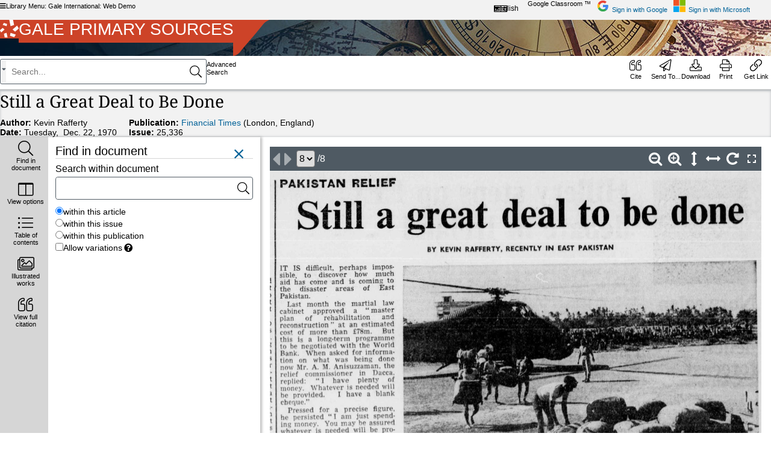

--- FILE ---
content_type: text/html;charset=UTF-8
request_url: https://go.gale.com/ps/i.do?p=GDCS&u=webdemo&v=2.1&it=r&id=GALE%7CHS2302935421&asid=1768867200000~ffda3169
body_size: 59494
content:
<!DOCTYPE HTML SYSTEM "about:legacy-compat">

    <!-- OmniPage.jspx -->
    <html dir="ltr" lang="en">
	


	<head>
    <!-- html_head.jspx -->
    
        <!-- google-analytics-responsive.jspx -->
		<link href="https://www.google-analytics.com" rel="preconnect"/><link href="https://stats.g.doubleclick.net" rel="preconnect"/><script>
			(function (i, s, o, g, r, a, m) {
				i['GoogleAnalyticsObject'] = r;
				i[r] = i[r] || function () {
					(i[r].q = i[r].q || []).push(arguments)
				}, i[r].l = 1 * new Date();
				a = s.createElement(o),
					m = s.getElementsByTagName(o)[0];
				a.async = 1;
				a.src = g;
				m.parentNode.insertBefore(a, m)
			})(window, document, 'script', '//www.google-analytics.com/analytics.js', 'ga');

			ga('create', 'UA-29808940-35', 'auto');  // Replace with your property ID.

        </script><meta content="text/html; charset=utf-8" http-equiv="content-type"/>
	<!-- htmlTitleTag.jspx -->
	<meta content="Gale Primary Sources - Document - Still a Great Deal to Be Done" name="omni-title"/><title>Still a Great Deal to Be Done - Document - Gale Primary Sources</title><meta name="format-detection" content="telephone=no"/><meta content="width=device-width, height=device-height, initial-scale=1.0, minimal-ui" name="viewport"/><meta content="crawlerUg=googlescholar, ug=webdemo" name="galeScholarMetadata"/><meta content="none" name="robots"/><link href="images/favicon.ico" rel="SHORTCUT ICON"/><link href="https://fonts.gstatic.com" rel="preconnect"/><link crossorigin="anonymous" type="font/woff2" as="font" href="style/vendor/webfonts//fa-solid-900.woff2" rel="preload"/><link crossorigin="anonymous" type="font/woff2" as="font" href="style/vendor/webfonts//fa-regular-400.woff2" rel="preload"/><link crossorigin="anonymous" type="font/woff2" as="font" href="style/vendor/webfonts//fa-light-300.woff2" rel="preload"/><link href="Lilo/css/vendor/Lilo-plugins.css?v=202512171854" type="text/css" rel="stylesheet" media="screen" /><link href="Lilo/css/styles.css?v=202512171854" type="text/css" rel="stylesheet" media="screen" /><link href="Lilo/css/print.css?v=202512171854" type="text/css" rel="stylesheet" media="print" /><link href="style/vendor/jquery.cluetip.css?v=202512171854" type="text/css" rel="stylesheet" media="screen" /><link href="style/vendor/jquery.cluetip.css?v=202512171854" type="text/css" rel="stylesheet" media="screen" /><link href="image-viewer/css/image-viewer.css?v=202512171854" type="text/css" rel="stylesheet" media="screen" />
	<!-- I18n.jspx -->

	<script defer="defer" src="/ps/i18n/messages_en?p=GDCS&amp;u=webdemo&amp;asid=1768867200000~ffda3169&amp;digest=&amp;v=202512171854" type="text/javascript"></script><script defer="defer" src="/ps/productConfigMap?p=GDCS&amp;u=webdemo&amp;asid=1768867200000~ffda3169&amp;digest=&amp;v=202512171854" type="text/javascript"></script><script type="text/javascript">

        var OMNI_CONSTANTS = {};

		var isIOS = false;
		var isMobileDevice = false;
		var isMobileDeviceOrTabletDevice = false;
		var isInLMSView = false;
		var isHyperLinksDisabled = false;
		var experienceName = "Zazu";
		var infomarkSessionId = "1768867200000~ffda3169";
		var CONTEXT_PATH = "/ps";
		var MAX_ROW = "10";
		var PRODUCT_ID = "GDCS";
		var USER_GROUP_NAME = "webdemo";
		var RESULTS_PER_PAGE = "20";
		var DICTIONARY_QUERY_TERM = "";
		
		var DOWNLOAD_FORMAT_STRING = "";
		var CALLISTO_BASE_URL="https://luna.gale.com/imgsrv/FastFetch";
		var CALLISTO_CONTENT_SET = "UBER2";
		var DVI_VIEWER_INSTANCE = "dviViewer019";
		var PDF_VIEWER_URL=CALLISTO_BASE_URL + "/UTIL/" + DVI_VIEWER_INSTANCE;
		var READSPEAKER_DOMAIN="readspeaker.com";
		var READSPEAKER_SUBDOMAIN="app-na";
		var SERVER_SESSION_TIMEOUT_SECONDS = 1800;
		var IS_MULTITAB_PRODUCT = true;
		var ADVANCED_SEARCH_PUBLICATION = "Select Publication Language(s)";
		var NO_COVER_IMAGE_URL = "Lilo/images/no_cover_image.jpg";

        OMNI_CONSTANTS.COUNTRY = "GB";
		var gaSessionId = "";
		var sessionId = "GDCS-webdemo-D14DB5F2F7E699C88FEEB1CA3E096EAC.omni_202_101_150-257603";
		OMNI_CONSTANTS.locale = "en";
		OMNI_CONSTANTS.dictionaryAvailable = false;
		OMNI_CONSTANTS.levelingSessionLimit = "50";

	</script>
    <!-- OmniPage.jspx -->
    
    <!-- imageViewerConfig.jspx -->

    <script type="text/javascript">
		OMNI_CONSTANTS.imageViewerConfigForProduct = {"magazineFormat":"Issue","zoningFormat":"Inverse","pageIdSource":"usePageIdNumber","initialZoom":"height","imgFormat":"jpg","startFacing":false,"showFacingPages":true,"sessionPersistence":false,"swf":false,"printArticleOnly":false,"invert":true,"rtl":false,"height":"1080","rotate":true,"hideThumbnailView":false,"experience":"DEFAULT","toolbar":[],"config":{}};
    </script><script type="text/x-handlebars-template" id="imageViewerConfigTemplate"><vieweroptions><swf>{{ifelse swf true "false"}}</swf>
            {{#if dontShowGo}}
            <showGo>false</showGo><restrictPagesForPrint>true</restrictPagesForPrint><prevPageTool>{{mediaServerUrlPlaceHolder}}/UTIL/GVRL_prevPage</prevPageTool><nextPageTool>{{mediaServerUrlPlaceHolder}}/UTIL/GVRL_nextPage</nextPageTool><zoomTool>{{mediaServerUrlPlaceHolder}}/UTIL/GVRL_zoomIn</zoomTool><zoomOutTool>{{mediaServerUrlPlaceHolder}}/UTIL/GVRL_zoomOut</zoomOutTool><singlePageTool>{{mediaServerUrlPlaceHolder}}/UTIL/GVRL_singlePage</singlePageTool><facingPagesTool>{{mediaServerUrlPlaceHolder}}/UTIL/GVRL_facingPages</facingPagesTool><fullScreenTool>{{mediaServerUrlPlaceHolder}}/UTIL/GVRL_fullScreen</fullScreenTool><restoreWindowTool>{{mediaServerUrlPlaceHolder}}/UTIL/GVRL_restoreWindow</restoreWindowTool>
            {{/if}}
            <rotate>{{ifelse rotate true "false"}}</rotate><pan>{{ifelse pan true "false"}}</pan><zoom>{{ifelse zoom true "false"}}</zoom><zoomCombo>{{ifelse zoomCombo true "false"}}</zoomCombo><resize>{{ifelse resize true "false"}}</resize><invert>{{ifelse invert true "false"}}</invert><print>{{ifelse print true "false"}}</print><selection>{{ifelse selection true "false"}}</selection><startFacing>{{ifelse startFacing true "false"}}</startFacing><showSinglePage>{{ifelse showSinglePage true "false"}}</showSinglePage><showFacingPages>{{ifelse showFacingPages true "false"}}</showFacingPages><showPageCrease>{{ifelse showPageCrease true "false"}}</showPageCrease><showFirstPage>{{ifelse showFirstPage true "false"}}</showFirstPage><showLastPage>{{ifelse showLastPage true "false"}}</showLastPage><showSplit>{{ifelse showSplit true "false"}}</showSplit><initialZoom>{{initialZoom}}</initialZoom><toolMarginLeft>{{toolMarginLeft}}</toolMarginLeft><allowLegacy>false</allowLegacy><encodeUrls>false</encodeUrls><imgFormat>{{imgFormat}}</imgFormat><ZoomLevels><Zoom data=".1" label="10%"/><Zoom data=".2" label="20%"/><Zoom data=".3" label="30%"/><Zoom data=".4" label="40%"/><Zoom data=".75" label="75%"/><Zoom data="1" label="100%"/><Zoom data="1.25" label="125%"/><Zoom data="1.5" label="150%"/><Zoom data="1.75" label="175%"/><Zoom data="2" label="200%"/><Zoom data="2.25" label="225%"/><Zoom data="2.5" label="250%"/><Zoom data="2.75" label="275%"/><Zoom data="3" label="300%"/><Zoom data="3.25" label="325%"/><Zoom data="3.5" label="350%"/><Zoom data="3.75" label="375%"/><Zoom data="4" label="400%"/></ZoomLevels><imageUrlBase>{{mediaServerUrlPlaceHolder}}</imageUrlBase><prevArticleTip>{{i18nMessage "imageviewer.previous"}}</prevArticleTip><nextArticleTip>{{i18nMessage "imageviewer.next"}}</nextArticleTip><firstPageTip>{{i18nMessage "imageviewer.first.page"}}</firstPageTip><prevPageTip>{{i18nMessage "imageviewer.previous"}}</prevPageTip><nextPageTip>{{i18nMessage "imageviewer.next"}}</nextPageTip><lastPageTip>{{i18nMessage "imageviewer.last.page"}}</lastPageTip><goTip>{{i18nMessage "imageviewer.jump.to"}}</goTip><zoomTip>{{i18nMessage "imageviewer.zoom.in"}}</zoomTip><zoomOutTip>{{i18nMessage "imageviewer.zoom.out"}}</zoomOutTip><printTip>{{i18nMessage "imageviewer.print"}}</printTip><singlePageTip>{{i18nMessage "imageviewer.single.page"}}</singlePageTip><facingPagesTip>{{i18nMessage "imageviewer.facing.pages"}}</facingPagesTip><fullScreenTip>{{i18nMessage "imageviewer.full.screen"}}</fullScreenTip>
            {{#if fullScreenIcon}}
            <fullScreenTool>{{fullScreenIcon}}</fullScreenTool>
            {{/if}}
            <restoreWindowTip>{{i18nMessage "imageviewer.restore.window"}}</restoreWindowTip>
            {{#if restoreWindowIcon}}
            <restoreWindowTool>{{restoreWindowIcon}}</restoreWindowTool>
            {{/if}}
            <zoomComboTip>{{i18nMessage "imageviewer.zoomComboTip"}}</zoomComboTip><rotationTip>{{i18nMessage "imageviewer.rotationTip"}}</rotationTip><annotateTip>{{i18nMessage "imageviewer.annotateTip"}}</annotateTip><splitHorizontalTip>{{i18nMessage "imageviewer.splitHorizontalTip"}}</splitHorizontalTip><splitVerticalTip>{{i18nMessage "imageviewer.splitVerticalTip"}}</splitVerticalTip><adjustImageTip>{{i18nMessage "imageviewer.adjustImageTip"}}</adjustImageTip><adjustThisImageText>{{i18nMessage "imageviewer.adjustThisImageText"}}</adjustThisImageText><invertText>{{i18nMessage "imageviewer.invertText"}}</invertText><brightnessText>{{i18nMessage "imageviewer.brightnessText"}}</brightnessText><contrastText>{{i18nMessage "imageviewer.contrastText"}}</contrastText><resetText>{{i18nMessage "imageviewer.resetText"}}</resetText><moveMenuTip>{{i18nMessage "imageviewer.moveMenuTip"}}</moveMenuTip><closeSplitTip>{{i18nMessage "imageviewer.closeSplitTip"}}</closeSplitTip><mouseZoomTip>{{i18nMessage "imageviewer.mouseZoomTip"}}</mouseZoomTip><fitToWidthText>{{i18nMessage "imageviewer.fitToWidthText"}}</fitToWidthText><fitToHeightText>{{i18nMessage "imageviewer.fitToHeightText"}}</fitToHeightText><pageSelectText>{{i18nMessage "imageviewer.pageSelectText"}}</pageSelectText><printButtonText>{{i18nMessage "imageviewer.printButtonText"}}</printButtonText><cancelButtonText>{{i18nMessage "imageviewer.cancelButtonText"}}</cancelButtonText></vieweroptions></script><script id='listOfIllustrationsTemplate' type='text/x-handlebars-template'>
	{{#if illustrationList}}
		<div class="toctree">
			<h2 id="js-loi-header" class="subheader block-header toctree__header">{{i18nMessage 'doc.loi.label'}}</h2>
			<ul role="tree" aria-labelledby="js-loi-header" id="dviloi" class="a11y-tree toctree__list js-toctree list-container">
				{{#recursiveEtoc illustrationList}}
					{{#if subArticleDocuments}}
						<li role="none" class='js-loi-collapsible-header toctree__list-item js-expanded toctree__list-item--category{{#if_eq docId compare=../../currentEntry}} {{/if_eq}}'>
							<div class="at-toggle" aria-hidden="true"></div>
							<button role="treeitem" aria-expanded="false" aria-selected="false" class="toctree__sub-list-title heading loi-heading js-heading">{{docTitle}}</button>
							<ul role="group" class='toctree__sub-list'>
								{{{recursiveEtoc subArticleDocuments}}}
							</ul>
						</li>
					{{else}}
						<li role="none" class="toctree__list-item">
							<a role="treeitem" aria-selected="false" type="button" rel="#loi-{{startingPage}}" class='article js-article js-cluetip' data-docid="{{docId}}"
								data-pagenum="{{findSequenceNumber startingPage}}"
								data-folio="{{findSequenceNumber startingPage}}"
								data-img-url="{{../../imageBaseUrl}}/UBER2/{{image}}">
								{{docTitle}} - p.{{startingPage}}
							</a>
							<div class="hide">
								<div id="loi-{{startingPage}}">
									<p>{{docTitle}} - p.{{startingPage}}</p>
								</div>
							</div>
						</li>
					{{/if}}
				{{/recursiveEtoc}}
			</ul>
		</div>
	{{else}}
		{{#if listOfIllustrations}}
			<div class="toctree">
				<h2 id="js-loi-header" class="subheader block-header toctree__header">{{i18nMessage 'doc.loi.label'}}</h2>
				<ul role="tree" aria-labelledby="js-loi-header" id="dviloi" class="a11y-tree toctree__list js-toctree">
					{{#listOfIllustrations}}
						<li role="none" class="js-loi-collapsible-header toctree__list-item">
							<div class="at-toggle" aria-hidden="true"></div>
							<button role="treeitem" aria-expanded="false" aria-selected="false" rel="#loi-{{pageNumber}}" class='article js-article js-cluetip'
								data-docid="{{findDocIdForPage pageNumber}}" data-pagenum="{{pageNumber}}"
								data-folio="{{pageNumber}}"
								data-img-url="{{../imageBaseUrl}}/UBER2/{{recordId}}">
								{{caption}} - p.{{folioNumber}}
							</button>
							<div class="hide">
								<div id="loi-{{pageNumber}}">
									<p>{{caption}} - p.{{folioNumber}}</p>
								</div>
							</div>
						</li>
					{{/listOfIllustrations}}
				</ul>
			</div>
		{{else}}
			{{#if listOfIllustrationsMap}}
				<div class="toctree listOfIllustrationsMap">
					<h2 id="js-loi-header" class="document-explorer__title">{{i18nMessage 'doc.loi.label'}}</h2>
					<ul role="tree" aria-labelledby="js-loi-header" id="dviloi" class="a11y-tree toctree__list js-toctree">
						{{#eachInMap listOfIllustrationsMap}}
							<li role="none" class='js-loi-collapsible-header js-expanded toctree__list-item toctree__list-item--category'>
								<div class="at-toggle" aria-hidden="true"></div>
								<button role="treeitem" aria-expanded="false" aria-selected="false" class="toctree__sub-list-title heading loi-heading js-heading">{{{key}}}</button>
								<ul role="group" class='toctree__sub-list'>
									{{#value}}
										<li role="none" class="toctree__list-item">
											<a role="treeitem" aria-selected="false" type="button" rel="#loi-{{pageNumber}}-{{safeIdentifier ../key}}"
												class='article js-article js-cluetip' data-docid="{{findDocIdForPage pageNumber}}"
												data-pagenum="{{pageNumber}}" data-folio="{{pageNumber}}"
												data-img-url="{{../../imageBaseUrl}}/UBER2/{{recordId}}-T2">
												{{caption}}
											</a>
											<div class="hide">
												<div id="loi-{{pageNumber}}-{{safeIdentifier ../key}}">
													<p>{{caption}}</p>
												</div>
											</div>
										</li>
									{{/value}}
								</ul>
							</li>
						{{/eachInMap}}
					</ul>
				</div>
			{{/if}}
		{{/if}}
	{{/if}}

</script><script id='tableOfContentsTemplate' type='text/x-handlebars-template'>
	{{#if articleTableOfContents}}
		<div class="toctree js-toctree-parent">
			<h2 id="js-toctree-header" class="document-explorer__title">{{i18nMessage 'explore.tableOfContents'}}</h2>
			<ul role="tree" aria-labelledby="js-toctree-header" id="dvitoc" class="a11y-tree toctree__list js-toctree">
				{{#recursiveEtoc articleTableOfContents}}
					{{#if subArticleDocuments}}
						<li role="none" class='js-toc-collapsible-header js-expanded toctree__list-item toctree__list-item--category {{../categoryType}}{{#if_eq docId compare=../../currentEntry}} {{/if_eq}}'>
								{{#if ../categoryType}}
						<button role="treeitem" aria-expanded="false" aria-selected="false" class="toctree__sub-list-title inactive-article heading js-heading {{type}}" data-pagenum="{{startingPage}}" data-docid="{{docId}}" data-type="{{type}}">
                            <div class="at-toggle" aria-hidden="true"></div>
                            {{docTitle}}
						</button>
								{{else}}
									{{#if_eq linkIndicator compare='ACTIVE'}}
										<button role="treeitem" aria-expanded="false" aria-selected="false" class="toctree__sub-list-title article js-article heading js-heading {{docId}} {{sectionId}} {{type}}"
										   data-section="{{sectionId}}" data-pagenum="{{startingPage}}" data-docid="{{docId}}"
										   data-type="{{type}}"
										   data-entry="{{parentArticle.docId}}">
										   <div class="at-toggle" aria-hidden="true"></div>
										   {{docTitle}}
										</button>
									{{else}}
										<button role="treeitem" aria-expanded="false" aria-selected="false" class="toctree__sub-list-title inactive-article heading js-heading {{type}}" data-pagenum="{{startingPage}}" data-docid="{{docId}}" data-type="{{type}}">
											<div class="at-toggle" aria-hidden="true"></div>
											{{docTitle}}
										</button>
									{{/if_eq}}
								{{/if}}
							<ul role="group" class='toctree__sub-list'>
								{{{recursiveEtoc subArticleDocuments}}}
							</ul>
						</li>
					{{else}}
						<li role="none" class="toctree__list-item {{linkIndicator}}"
							title="{{#if_eq linkIndicator compare='ACTIVE'}}{{i18nMessage 'etoc.textAvailable'}}{{/if_eq}}{{#if_eq linkIndicator compare='INACTIVE'}}{{i18nMessage 'etoc.textNotAvailable'}}{{/if_eq}}">
							{{#if_eq linkIndicator compare='ACTIVE'}}
							    <a role="treeitem" aria-selected="false" class='article js-article {{docId}} {{sectionId}} {{type}}'
								   data-section="{{sectionId}}" data-pagenum="{{startingPage}}" data-docid="{{docId}}"
                                   title="{{docTitle}}" data-type="{{type}}"
                                   data-entry="{{parentArticle.docId}}">
                                    {{docTitle}}
                                </a>
							{{else}}
							    <button role="treeitem" class='inactive-article heading js-heading {{type}}' data-pagenum="{{startingPage}}" data-docid="{{docId}}" data-type="{{type}}">{{docTitle}}</button>
							{{/if_eq}}
						</li>
					{{/if}}
				{{/recursiveEtoc}}
			</ul>
		</div>
	{{/if}}
</script><script id='articlesInCurrentView' type='text/x-handlebars-template'>
	<h3 class='document-explorer__subheader'>{{i18nMessage "artemis.viewer.articles.other"}}</h3>
	<ul id="article_list" class="document-explorer__article-list">
		{{#if articles}}
			{{#articles}}
				<li id="{{docId}}" class="article {{linkIndicator}}"
					title="{{#if_eq linkIndicator compare='ACTIVE'}}{{i18nMessage 'etoc.textAvailable'}}{{/if_eq}}{{#if_eq linkIndicator compare='INACTIVE'}}{{i18nMessage 'etoc.textNotAvailable'}}{{/if_eq}}"
					data-start-page="{{startingPage}}" data-end-page="{{endPage}}" data-doc-id="{{safeString docId}}">
					<a href="#" class="article-title ellipsis" title="{{safeString docTitle}}" data-pagenum="{{findSequenceNumber startingPage}}" data-docid="{{docId}}">
						{{#if_eq ../loadFormat compare='Volume'}}
							{{safeString parentArticle.docTitle}}
						{{else}}
							{{safeString docTitle}}
						{{/if_eq}}
					</a>
				</li>
			{{/articles}}
		{{else}}
			<li class="noOtherArticle">{{i18nMessage "artemis.viewer.articles.other.emptyMessage"}}</li>
		{{/if}}
	</ul>
</script><script id='dviDocumentCitationTemplate' type='text/x-handlebars-template'>
	<!-- documentCitation.hbs -->
	<h1 class="js-document-title title cloudDriveTitle details-doc-cit__title">{{safeString title}}</h1>
	<div class="details-doc-cit__content">
		<div class="details-doc-cit__column">
			{{#if authors}}
				{{{displayAuthors authors}}}
			{{else}}
				{{{displayAuthors pubAuthors}}}
			{{/if}}
			{{{displayLedgerAuthors ledgerAuthors}}}
		</div>
		<div class="details-doc-cit__column">
		</div>
		<div class="details-doc-cit__column">
		</div>
	</div>
</script><script id='dviCalendarCitationTemplate' type='text/x-handlebars-template'>
	<!-- calendarCitation.hbs -->
	<h1 class="js-document-title title cloudDriveTitle details-doc-cit__title">{{safeString title}}</h1>
	<div class="details-doc-cit__content js-mobile-citation-container">
		<div class="details-doc-cit__column">
			{{{displayEditors editors}}}
			{{#if sourcePubYear}}
				<span class="brief-citation-element">
					<span class="label">
						{{i18nMessage 'pubMetaData.DateOfYear'}}
					</span>
					<span class="definition">
						{{{sourcePubYear}}}
					</span>
				</span>
			{{/if}}
		</div>
		<div class="details-doc-cit__column">
			{{#if publisher}}
				<span class="brief-citation-element">
					<span class="label">
						{{i18nMessage 'item.publisher'}}:
					</span>
					<span class="definition">
						{{{publisher}}}
						{{#if placeOfPublication}}
							({{{placeOfPublication}}})
						{{/if}}
					</span>
				</span>
			{{/if}}
			{{#if sourceCitationPubVolSubTitle}}
				<span class="brief-citation-element">
					<span class="label">
						{{i18nMessage 'label.volume'}}:
					</span>
					<span class="definition">
						{{{sourceCitationPubVolSubTitle}}}
					</span>
				</span>
			{{/if}}
			{{#if edition}}
				<span class="brief-citation-element">
					<span class="label">
						{{i18nMessage 'advidx.Edition'}}:
					</span>
					<span class="definition">
						{{{edition}}}
					</span>
					{{#if volumeAndPubSubTitle}}
						<span class="label">
							, {{i18nMessage 'label.volume'}}:
						</span>
						<span class="definition">
							{{{volumeAndPubSubTitle}}}
						</span>
					{{/if}}
				</span>
			{{else}}
				{{#if volumeAndPubSubTitle}}
					<span class="brief-citation-element">
						<span class="label">
							{{i18nMessage 'label.volume'}}:
						</span>
						<span class="definition">
							{{{volumeAndPubSubTitle}}}
						</span>
					</span>
				{{/if}}
			{{/if}}
		</div>
		<div class="details-doc-cit__column">
			{{#if collectionSegment}}
				<span class="brief-citation-element">
					<span class="label">
						{{i18nMessage 'index.COLL_SEG'}}:
					</span>
					<span class="definition">
						{{{collectionSegment}}}
					</span>
				</span>
			{{/if}}
			{{#if reign}}
				<span class="brief-citation-element">
					<span class="label">
						{{i18nMessage 'index.REIGN'}}:
					</span>
					<span class="definition">
						{{{reign}}}
					</span>
				</span>
			{{/if}}
		</div>
	</div>
	<button type= "button" class="citation-button--link js-mobile-citation-button hide" aria-describedby="hide-expand-citation">{{i18nMessage 'expand.details'}}</button>
	<div class="offscreen">
		<div role="status" class="hide js-citation-status">{{i18nMessage 'citation.hidden'}}</div>
		<div id="hide-expand-citation" class="hide js-hide-expand-info">{{i18nMessage 'citation.hide.expand.info'}}</div>
	</div>
</script><script id='dviManuscriptVolumeRecordDocumentCitationTemplate' type='text/x-handlebars-template'>
	<!-- manuscriptVolumeRecordCitation.hbs -->
	<h1 class="js-document-title title cloudDriveTitle details-doc-cit__title">{{safeString title}}</h1>
	<div class="details-doc-cit__content js-mobile-citation-container">
		<div class="details-doc-cit__column">
			{{#if sourcePubYear}}
				<span class="brief-citation-element">
					<span class="label">
						{{i18nMessage 'SPOL.advidx.PubDate'}}:
					</span>
					<span class="definition">
						{{{sourcePubYear}}}
					</span>
				</span>
			{{/if}}
			{{#if reign}}
				<span class="brief-citation-element">
					<span class="label">
						{{i18nMessage 'index.REIGN'}}:
					</span>
					<span class="definition">
						{{{reign}}}
					</span>
				</span>
			{{/if}}
			{{#if sourceLibrary}}
				<span class="brief-citation-element">
					<span class="label">
						{{i18nMessage 'index.source.archive'}}:
					</span>
					<span class="definition">
						{{{sourceLibrary}}}
					</span>
				</span>
			{{/if}}
		</div>
		<div class="details-doc-cit__column">
			{{#if collectionSegment}}
				<span class="brief-citation-element">
					<span class="label">
						{{i18nMessage 'index.COLL_SEG'}}:
					</span>
					<span class="definition">
						{{{collectionSegment}}}
					</span>
				</span>
			{{/if}}
			{{#if series}}
				<span class="brief-citation-element">
					<span class="label">
						{{i18nMessage 'prodspec.Series'}}:
					</span>
					<span class="definition">
						{{{series}}}
					</span>
				</span>
			{{/if}}
			{{#if manuscriptNumber}}
				<span class="brief-citation-element">
					<span class="label">
						{{i18nMessage 'SPOL.index.DRM'}}:
					</span>
					<span class="definition">
						{{{manuscriptNumber}}}
					</span>
				</span>
			{{/if}}
		</div>
		<div class="details-doc-cit__column">
			{{#if metadataReference}}
				<span class="brief-citation-element">
					<span class="label">
						{{i18nMessage 'label.metadata.reference'}}:
					</span>
					<span class="definition">
						{{{metadataReference}}}
					</span>
				</span>
			{{/if}}
		</div>
	</div>
	<button type= "button" class="citation-button--link js-mobile-citation-button hide" aria-describedby="hide-expand-citation">{{i18nMessage 'expand.details'}}</button>
	<div class="offscreen">
		<div role="status" class="hide js-citation-status">{{i18nMessage 'citation.hidden'}}</div>
		<div id="hide-expand-citation" class="hide js-hide-expand-info">{{i18nMessage 'citation.hide.expand.info'}}</div>
	</div>
</script><script id='ledgerAuthorsTemplate' type='text/x-handlebars-template'>
	{{#if ledgerAuthors.subElements}}
		<span class="author">
            <span class="label">
				{{#if_gt ledgerAuthors.subElements.length compare=1}}
					{{i18nMessage 'label.ledger.authors'}}:
				{{else}}
					{{i18nMessage 'label.ledger.author'}}:
				{{/if_gt}}
			</span>
        	<span class="definition">
			{{#with ledgerAuthors}}
				{{#subElements}}{{safeString data}}{{postRubric}}{{/subElements}}{{postRubric}}
			{{/with}}
			</span>
		</span>
	{{/if}}
</script><script id='editorsTemplate' type='text/x-handlebars-template'>
	{{#if editors.subElements}}
		<span class="brief-citation-element">
            <span class="label">
				{{#if_gt editors.subElements.length compare=1}}
					{{i18nMessage 'label.editors'}}:
				{{else}}
					{{i18nMessage 'label.editor'}}:
				{{/if_gt}}
			</span>
        	<span class="definition">
				{{#with editors}}
					{{#subElements}}{{safeString data}}{{postRubric}}{{/subElements}}{{postRubric}}
				{{/with}}
			</span>
		</span>
	{{/if}}
</script><script id='dviNewspaperCitationTemplate' type='text/x-handlebars-template'>
	<!-- newspaperCitation.hbs -->
	<h1 class="js-document-title title cloudDriveTitle">{{safeString title}}</h1>
	<div class="details-doc-cit__content js-mobile-citation-container">
		<div class="details-doc-cit__column">
			{{#if authors}}
				{{{displayAuthors authors}}}
			{{else}}
				{{{displayAuthors pubAuthors}}}
			{{/if}}
			{{{displayLedgerAuthors ledgerAuthors}}}
			{{#if sourcePubYear}}
				<span class="brief-citation-element">
					<span class="label">
						{{i18nMessage 'pubMetaData.DateOfYear'}}
					</span>
					<span class="definition">
						{{#if dayOfWeek}}
							{{{dayOfWeek}}},&nbsp;
						{{/if}}
						{{{sourcePubYear}}}
					</span>
				</span>
			{{/if}}
		</div>
		<div class="details-doc-cit__column">
			{{#if publicationName}}
				<span class="brief-citation-element">
					<span class="label">
						{{i18nMessage 'rio.publication'}}:
					</span>
					<span class="definition">
						<a href="{{{atpLink}}}">{{{publicationName}}}{{#if publicationTitleTransliterated}},&nbsp;{{{publicationTitleTransliterated}}}{{/if}}</a>
						{{#if placeOfPublication}}
							({{{placeOfPublication}}})
						{{else}}
							{{#if publicationAddress}}
								({{{publicationAddress}}})
							{{/if}}
						{{/if}}
					</span>
				</span>
			{{/if}}
			{{#if volumeNumber}}
				<span class="brief-citation-element">
					<span class="label">
						{{i18nMessage 'label.volume'}}:
					</span>
					<span class="definition">
						{{{volumeNumber}}}
					</span>
					{{#if issueNumber}}
						<span class="label">
							, {{i18nMessage 'label.issue'}}:
						</span>
						<span class="definition">
							{{{issueNumber}}}
						</span>
					{{/if}}
				</span>
			{{else}}
				{{#if issueNumber}}
					<span class="brief-citation-element">
						<span class="label">
							{{i18nMessage 'label.issue'}}:
						</span>
						<span class="definition">
							{{{issueNumber}}}
						</span>
					</span>
				{{/if}}
			{{/if}}
		</div>
		<div class="details-doc-cit__column">
			{{#if archiveName}}
				<span class="brief-citation-element">
					<span class="label">
						{{i18nMessage 'item.archive.from'}}:
					</span>
					<span class="definition">
						<a href="{{{archiveLink}}}">{{{archiveName}}}</a>
					</span>
				</span>
			{{/if}}
			{{#if collectionName}}
				<span class="brief-citation-element">
					<span class="label">
						{{i18nMessage 'Limiters.collections'}}:
					</span>
					<span class="definition">
						<a href="{{{collectionLink}}}">{{{collectionName}}}</a>
					</span>
				</span>
			{{/if}}
		</div>
	</div>
	<button type= "button" class="citation-button--link js-mobile-citation-button hide" aria-describedby="hide-expand-citation">{{i18nMessage 'expand.details'}}</button>
	<div class="offscreen">
		<div role="status" class="hide js-citation-status">{{i18nMessage 'citation.hidden'}}</div>
		<div id="hide-expand-citation" class="hide js-hide-expand-info">{{i18nMessage 'citation.hide.expand.info'}}</div>
	</div>
</script><script id='dviManuscriptCitationTemplate' type='text/x-handlebars-template'>
	<!-- manuscriptCitation.hbs -->
	<h1 class="js-document-title title cloudDriveTitle details-doc-cit__title">{{safeString title}}</h1>
	<div class="details-doc-cit__content js-mobile-citation-container">
		<div class="details-doc-cit__column">
			{{#if authors}}
				{{{displayAuthors authors}}}
			{{else}}
				{{{displayAuthors pubAuthors}}}
			{{/if}}
			{{#if sourcePubYear}}
				<span class="brief-citation-element">
					<span class="label">
						{{i18nMessage 'pubMetaData.DateOfYear'}}
					</span>
					<span class="definition">
						{{{sourcePubYear}}}
					</span>
				</span>
			{{else}}
				{{#if displayDate}}
					<span class="brief-citation-element">
						<span class="label">
							{{i18nMessage 'pubMetaData.DateOfYear'}}
						</span>
						<span class="definition">
							{{{displayDate}}}
						</span>
					</span>
				{{/if}}
			{{/if}}
		</div>
		<div class="details-doc-cit__column">
			{{#if manuscriptNumber}}
				<span class="brief-citation-element">
					<span class="label">
						{{i18nMessage 'index.DRM'}}:
					</span>
					<span class="definition">
						{{{manuscriptNumber}}}
					</span>
				</span>
			{{/if}}
			{{#if sourceLibrary}}
				<span class="brief-citation-element">
					<span class="label">
						{{i18nMessage 'index.SRC_INST'}}:
					</span>
					<span class="definition">
						{{{sourceLibrary}}}
					</span>
				</span>
			{{/if}}
		</div>
		<div class="details-doc-cit__column">
			{{#if archiveName}}
				<span class="brief-citation-element">
					<span class="label">
						{{i18nMessage 'item.archive.from'}}:
					</span>
					<span class="definition">
						<a href="{{{archiveLink}}}">{{{archiveName}}}</a>
					</span>
				</span>
			{{/if}}
			{{#if collectionName}}
				<span class="brief-citation-element">
					<span class="label">
						{{i18nMessage 'Limiters.collections'}}:
					</span>
					<span class="definition">
						<a href="{{{collectionLink}}}">{{{collectionName}}}</a>
					</span>
				</span>
			{{/if}}
		</div>
	</div>
	<button type= "button" class="citation-button--link js-mobile-citation-button hide" aria-describedby="hide-expand-citation">{{i18nMessage 'expand.details'}}</button>
	<div class="offscreen">
		<div role="status" class="hide js-citation-status">{{i18nMessage 'citation.hidden'}}</div>
		<div id="hide-expand-citation" class="hide js-hide-expand-info">{{i18nMessage 'citation.hide.expand.info'}}</div>
	</div>
</script><script id='dviMonographCitationTemplate' type='text/x-handlebars-template'>
	<!-- monographCitation.hbs -->
	{{#if transliteratedTitle}}
		<h1 class="js-document-title title cloudDriveTitle details-doc-cit__title">
			{{safeString title}}
			<br/>
			{{safeString transliteratedTitle}}
		</h1>
	{{else}}
		<h1 class="js-document-title title cloudDriveTitle details-doc-cit__title">{{safeString title}}</h1>
	{{/if}}
	<div class="details-doc-cit__content js-mobile-citation-container">
		<div class="details-doc-cit__column">
			{{#ifAnd isTransliteratedProduct transliteratedAuthors}}
				<span class="brief-citation-element">
					<span class="label">
						{{i18nMessage 'pubMetadata.authors'}}
					</span>
					<span class="definition">
						{{{transliteratedAuthors}}}
					</span>
				</span>
			{{else}}
			 	{{#if authors}}
					{{{displayAuthors authors}}}
				{{else}}
					{{{displayAuthors pubAuthors}}}
				{{/if}}
			{{/ifAnd}}
			{{#ifAnd isTransliteratedProduct imprint}}
				<span class="brief-citation-element">
					<span class="label">
						{{i18nMessage 'pubMetadata.imprint'}}
					</span>
					<span class="definition">
						{{{imprint}}}
					</span>
				</span>
		{{else}}
				{{#if sourcePubYear}}
					<span class="brief-citation-element">
						<span class="label">
							{{i18nMessage 'pubMetaData.DateOfYear'}}
						</span>
						<span class="definition">
							{{{sourcePubYear}}}
						</span>
					</span>
				{{else}}
					{{#if displayDate}}
						<span class="brief-citation-element">
							<span class="label">
								{{i18nMessage 'pubMetaData.DateOfYear'}}
							</span>
							<span class="definition">
								{{{displayDate}}}
							</span>
						</span>
					{{/if}}
				{{/if}}
			{{/ifAnd}}
		</div>
		<div class="details-doc-cit__column">
			{{#if publisher}}
				<span class="brief-citation-element">
					<span class="label">
						{{i18nMessage 'item.publisher'}}:
					</span>
					<span class="definition">
						{{{publisher}}}
						{{#if placeOfPublication}}
							({{{placeOfPublication}}})
						{{/if}}
					</span>
				</span>
			{{/if}}
			{{#if edition}}
				<span class="brief-citation-element">
					<span class="label">
						{{i18nMessage 'advidx.Edition'}}:
					</span>
					<span class="definition">
						{{{edition}}}
					</span>
					{{#if volumeNumber}}
						<span class="label">
							, {{i18nMessage 'label.volume'}}:
						</span>
						<span class="definition">
							{{{volumeNumber}}}
						</span>
					{{/if}}
				</span>
			{{else}}
				{{#if volumeNumber}}
					<span class="brief-citation-element">
						<span class="label">
							{{i18nMessage 'label.volume'}}:
						</span>
						<span class="definition">
							{{{volumeNumber}}}
						</span>
					</span>
				{{/if}}
			{{/if}}

			{{#ifAnd isTransliteratedProduct pageCount}}
				<span class="brief-citation-element">
					<span class="label">
						{{i18nMessage 'pubMetadata.pages'}}
					</span>
					<span class="definition">
						{{{pageCount}}}
					</span>
				</span>
			{{/ifAnd}}
		</div>
		<div class="details-doc-cit__column">
			{{#if archiveName}}
				<span class="brief-citation-element">
					<span class="label">
						{{i18nMessage 'item.archive.from'}}:
					</span>
					<span class="definition">
						<a href="{{{archiveLink}}}">{{{archiveName}}}</a>
					</span>
				</span>
			{{/if}}
			{{#if collectionName}}
				<span class="brief-citation-element">
					<span class="label">
						{{i18nMessage 'Limiters.collections'}}:
					</span>
					<span class="definition">
						<a href="{{{collectionLink}}}">{{{collectionName}}}</a>
					</span>
				</span>
			{{/if}}
		</div>
	</div>
	<button type= "button" class="citation-button--link js-mobile-citation-button hide" aria-describedby="hide-expand-citation">{{i18nMessage 'expand.details'}}</button>
	<div class="offscreen">
		<div role="status" class="hide js-citation-status">{{i18nMessage 'citation.hidden'}}</div>
		<div id="hide-expand-citation" class="hide js-hide-expand-info">{{i18nMessage 'citation.hide.expand.info'}}</div>
	</div>
</script><script id='dviArchivalNewspaperCitationTemplate' type='text/x-handlebars-template'>
	<!-- archivalNewspaperCitation.hbs -->
	<h1 class="js-document-title title cloudDriveTitle details-doc-cit__title">{{safeString title}}</h1>
	<div class="details-doc-cit__content js-mobile-citation-container">
		<div class="details-doc-cit__column">
			{{#if authors}}
				{{{displayAuthors authors}}}
			{{else}}
				{{{displayAuthors pubAuthors}}}
			{{/if}}
			{{#if sourcePubYear}}
				<span class="brief-citation-element">
					<span class="label">
						{{i18nMessage 'pubMetaData.DateOfYear'}}
					</span>
					<span class="definition">
						{{{sourcePubYear}}}
					</span>
				</span>
			{{else}}
				{{#if displayDate}}
					<span class="brief-citation-element">
						<span class="label">
							{{i18nMessage 'pubMetaData.DateOfYear'}}
						</span>
						<span class="definition">
							{{{displayDate}}}
						</span>
					</span>
				{{/if}}
			{{/if}}
		</div>
		<div class="details-doc-cit__column">
			{{#if collectionName}}
				<span class="brief-citation-element">
					<span class="label">
						{{i18nMessage 'Limiters.collections'}}:
					</span>
					<span class="definition">
						<a href="{{{collectionLink}}}">{{{collectionName}}}</a>
					</span>
				</span>
			{{/if}}
		</div>
	</div>
	<button type= "button" class="citation-button--link js-mobile-citation-button hide" aria-describedby="hide-expand-citation">{{i18nMessage 'expand.details'}}</button>
	<div class="offscreen">
		<div role="status" class="hide js-citation-status">{{i18nMessage 'citation.hidden'}}</div>
		<div id="hide-expand-citation" class="hide js-hide-expand-info">{{i18nMessage 'citation.hide.expand.info'}}</div>
	</div>
</script><script id='dviLiteratureCitationTemplate' type='text/x-handlebars-template'>
	<!-- literatureCitation.hbs -->
	<h1 class="js-document-title title cloudDriveTitle details-doc-cit__title">{{safeString title}}</h1>
	<div class="details-doc-cit__content js-mobile-citation-container">
		<div class="details-doc-cit__column">
			{{#if authors}}
				{{{displayAuthors authors}}}
			{{else}}
				{{{displayAuthors pubAuthors}}}
			{{/if}}
			{{#if sourcePubYear}}
				<span class="brief-citation-element">
					<span class="label">
						{{i18nMessage 'pubMetaData.DateOfYear'}}
					</span>
					<span class="definition">
						{{{sourcePubYear}}}
					</span>
				</span>
			{{/if}}
		</div>
		<div class="details-doc-cit__column">
			{{#if sourcePublication}}
				<span class="brief-citation-element">
					<span class="label">
						{{i18nMessage 'search.article.citation.from'}}
					</span>
					<span class="definition">
						{{{sourcePublication}}}
					</span>
				</span>
			{{/if}}
		</div>
	</div>
	<button type= "button" class="citation-button--link js-mobile-citation-button hide" aria-describedby="hide-expand-citation">{{i18nMessage 'expand.details'}}</button>
	<div class="offscreen">
		<div role="status" class="hide js-citation-status">{{i18nMessage 'citation.hidden'}}</div>
		<div id="hide-expand-citation" class="hide js-hide-expand-info">{{i18nMessage 'citation.hide.expand.info'}}</div>
	</div>
</script><script type="text/x-handlebars-template" id="titlesDiscussedTemplate">
        {{#if titles}}
        <h3 class="sub-header toggle">{{i18nMessage "artemis.viewer.titlesDiscussed"}}
            <dl class="app-tip">
                <dt>?</dt>
                <dd>{{i18nMessage 'lco.tooltip.titlesDiscussed'}}</dd>
            </dl>
        </h3>
        <ul id="titlesDiscussedList" class='list-container'>
            {{#titles}}
            <li class="listItem">
                <span class="ellipsis" title="{{safeString displayText}}">{{safeString displayText}}</span>
                <ul class="pages">
                    {{#pages}}
                    <li>
                        <a href="#" title="{{safeString displayPageRange}}" class="js_titleDiscussed" id="titlesDiscussed_{{startPage}}" data-page-number="{{startPage}}">
                            {{safeString displayPageRange}}{{#unless @last}};{{/unless}}
                        </a>
                    </li>
                    {{/pages}}
                </ul>
            </li>
            {{/titles}}
        </ul>
        {{/if}}
        </script><script type="text/x-handlebars-template" id="activeArticleTemplate">
        <span class="sub-header">{{i18nMessage "document.active.article"}}:</span>
        {{#with article}}
		<span class="article {{linkIndicator}} {{docId}}" title="{{#if_eq linkIndicator compare='ACTIVE'}}{{i18nMessage 'etoc.textAvailable'}}{{/if_eq}}{{#if_eq linkIndicator compare='INACTIVE'}}{{i18nMessage 'etoc.textNotAvailable'}}{{/if_eq}}"
              data-start-page="{{findSequenceNumber startingPage}}" data-end-page="{{findSequenceNumber endPage}}" data-doc-id="{{safeString docId}}">
				<a href="#" class="article-title ellipsis" title="{{safeString docTitle}}" data-pagenum="{{findSequenceNumber startingPage}}" data-docid="{{docId}}">
					{{#if_eq ../loadFormat compare='Volume'}}
						{{safeString parentArticle.docTitle}}
					{{else}}
						{{safeString docTitle}}
					{{/if_eq}}
				</a>
			</span>
        {{/with}}
        </script><script type="text/x-handlebars-template" id="legacyActiveArticleTemplate">
        <h3 class="sub-header">{{i18nMessage "document.active.article"}}</h3>
        <ul id="article_list">
            {{#with article}}
			<li class="article {{linkIndicator}} {{docId}}" title="{{#if_eq linkIndicator compare='ACTIVE'}}{{i18nMessage 'etoc.textAvailable'}}{{/if_eq}}{{#if_eq linkIndicator compare='INACTIVE'}}{{i18nMessage 'etoc.textNotAvailable'}}{{/if_eq}}"
                data-start-page="{{findSequenceNumber startingPage}}" data-end-page="{{findSequenceNumber endPage}}" data-doc-id="{{safeString docId}}">
				<a href="#" class="article-title ellipsis" title="{{safeString docTitle}}" data-pagenum="{{findSequenceNumber startingPage}}" data-docid="{{docId}}">
                    {{#if_eq ../loadFormat compare='Volume'}}
                    {{safeString parentArticle.docTitle}}
                    {{else}}
                    {{safeString docTitle}}
                    {{/if_eq}}
                </a>
                <div class="citation_and_tools">{{articleTools this}}</div>
            </li>
            {{/with}}
        </ul>
        </script><script type="text/x-handlebars-template" id="issueTitleTemplate">
        <span class="dialogTitleHeader">{{i18nMessage titleKey}} {{i18nMessage "artemis.viewer.etocFor"}}</span>
        <span id="entryTitle">{{title}}.
			{{#if pubVolume}}
				<span class="pubVolume">Vol. {{pubVolume}}</span>
			{{else}}
				<span class="pubVolume">{{pubSeries}}</span>
			{{/if}}
		</span>
        </script><script type="text/x-handlebars-template" id="authorsTemplate">
        {{#if authors.subElements}}
        <span class="author">
            <span class="label">
                {{#if_gt authors.subElements.length compare=1}}
                    {{i18nMessage 'label.authors'}}:
                {{else}}
                    {{i18nMessage 'limiter.author'}}:
                {{/if_gt}}
            </span>
            <span class="definition">
                {{#with authors}}
                    {{#subElements}}{{safeString data}}{{postRubric}}{{/subElements}}{{postRubric}}
                {{/with}}
            </span>
        </span>
        {{/if}}
        </script><script src="vendor/jQuery/3.5.1/jquery.min.js?v=202512171854" type="text/javascript" ></script><script src="vendor/jQuery/extensions/migrate/3.3.0/jquery-migrate.min.js?v=202512171854" type="text/javascript" ></script><script src="Lilo/js/namespace.js?v=202512171854" type="text/javascript" ></script><script src="vendor/jQuery/extensions/ui/1.14.1/jquery-ui.min.js?v=202512171854" type="text/javascript" defer="defer"></script><script src="Lilo/js/vendor/Lilo-plugins.js?v=202512171854" type="text/javascript" defer="defer"></script><script src="Lilo/js/utils/stringUtils.js?v=202512171854" type="text/javascript" ></script><script src="vendor/jQuery/extensions/iframeResizer/3.5.1/iframeResizer.contentWindow.min.js?v=202512171854" type="text/javascript" defer="defer"></script><script src="vendor/jQuery/extensions/iframeResizer/3.5.1/iframeResizer.min.js?v=202512171854" type="text/javascript" defer="defer"></script><script src="script/vendor/js.storage-modified.min.js?v=202512171854" type="text/javascript" defer="defer"></script><script src="Lilo/js/Lilo-all.min.js?v=202512171854" type="text/javascript" defer="defer"></script><script src="script/vendor/i18n-1.1.0.js?v=202512171854" type="text/javascript" defer="defer"></script><script src="Lilo/js/components/build.js?v=202512171854" type="text/javascript" defer="defer"></script><script src="script/vendor/moment-2.30.1.min.js?v=202512171854" type="text/javascript" defer="defer"></script><script src="script/vendor/moment-timezone-with-data-0.6.0.js?v=202512171854" type="text/javascript" defer="defer"></script><script src="vendor/jQuery/extensions/masonry/4.2.2/jquery.masonry.min.js?v=202512171854" type="text/javascript" defer="defer"></script><script src="Lilo/js/init/init_a11yToolTip.js?v=202512171854" type="text/javascript" defer="defer"></script><script src="Lilo/js/init/lilo_init.js?v=202512171854" type="text/javascript" defer="defer"></script><script src="Lilo/js/init/init_dviCategories.js?v=202512171854" type="text/javascript" defer="defer"></script><script src="Lilo/js/init/init_fixedTopTools.js?v=202512171854" type="text/javascript" defer="defer"></script><script src="Lilo/js/init/init_gtm.js?v=202512171854" type="text/javascript" defer="defer"></script><script src="Lilo/js/init/init_delayedAuth.js?v=202512171854" type="text/javascript" defer="defer"></script><script src="Lilo/js/init/init_sessionTimeoutServiceWorker.js?v=202512171854" type="text/javascript" defer="defer"></script><script src="script/vendor/jquery.cluetip.js?v=202512171854" type="text/javascript" defer="defer"></script><script src="vendor/jQuery/extensions/imagesLoaded/4.1.0/jquery.imagesloaded.pkgd.min.js?v=202512171854" type="text/javascript" defer="defer"></script><script src="vendor/keyboard/1.18.12-modified/jquery.keyboard-1.18.12-modified.js?v=202512171854" type="text/javascript" defer="defer"></script><script src="vendor/keyboard/1.18.12-modified/jquery.keyboard-arabic-layout-modified.js?v=202512171854" type="text/javascript" defer="defer"></script><script src="Lilo/js/init/init_virtual_keyboard.js?v=202512171854" type="text/javascript" defer="defer"></script><script src="Lilo/js/virtualKeyboard.js?v=202512171854" type="text/javascript" defer="defer"></script><script src="script/vendor/jquery.cluetip.js?v=202512171854" type="text/javascript" defer="defer"></script><script src="script/vendor/jquery.tinyscrollbar.min.js?v=202512171854" type="text/javascript" defer="defer"></script><script src="vendor/jQuery/extensions/a11yTree/jquery.a11yTree.js?v=202512171854" type="text/javascript" defer="defer"></script><script src="image-viewer/js/image-viewer.bundle.min.js?v=202512171854" type="text/javascript" defer="defer"></script><script src="Lilo/js/dvi/imageViewerClient.js?v=202512171854" type="text/javascript" defer="defer"></script><script src="Lilo/js/init/init_jsImageViewer.js?v=202512171854" type="text/javascript" defer="defer"></script><script src="Lilo/js/Lilo-dvi-document.min.js?v=202512171854" type="text/javascript" defer="defer"></script><script src="Lilo/js/init/init_dviDocument.js?v=202512171854" type="text/javascript" defer="defer"></script>
        <!-- gtm-analytics-head.jspx -->
		<link href="https://www.googletagmanager.com" rel="preconnect"/><script>
			window.dataLayer = window.dataLayer || [];
			let _OMNI_GTMHelper = {};
			_OMNI_GTMHelper.customDimentions = {};
			_OMNI_GTMHelper.addCustomProperty = function (key, value) {
				_OMNI_GTMHelper.customDimentions[key] = value === '' ? undefined : value;
			};
			_OMNI_GTMHelper.addCustomProperty('event', 'dataLayer-initialized');
			_OMNI_GTMHelper.addCustomProperty('userId', 'GDCS-webdemo-D14DB5F2F7E699C88FEEB1CA3E096EAC.omni_202_101_150-257603');
			_OMNI_GTMHelper.addCustomProperty('language', 'en');
			_OMNI_GTMHelper.addCustomProperty('siteVersion', 'ps-13.17.1');
			_OMNI_GTMHelper.addCustomProperty('pageCategory', undefined);
			_OMNI_GTMHelper.addCustomProperty('pageTemplate', location.href + '');
			_OMNI_GTMHelper.addCustomProperty('pageType', 'DviDocumentDisplayPage');
			_OMNI_GTMHelper.addCustomProperty('authentication', 'authenticated');
			_OMNI_GTMHelper.addCustomProperty('loggedIn', 'not logged in');
			_OMNI_GTMHelper.addCustomProperty('customerType', 'ICO');
			_OMNI_GTMHelper.addCustomProperty('libraryId', 'webdemo');
			_OMNI_GTMHelper.addCustomProperty('libraryName', 'Gale International: Web Demo');
			_OMNI_GTMHelper.addCustomProperty('consortiaId', 'galegroup');
			_OMNI_GTMHelper.addCustomProperty('consortiaName', 'Gale Consortia - Contact Chris M');
			_OMNI_GTMHelper.addCustomProperty('locationId', 'webdemo');
			_OMNI_GTMHelper.addCustomProperty('locationName', 'Gale International: Web Demo');
			_OMNI_GTMHelper.addCustomProperty('productId', 'GDCS');
			_OMNI_GTMHelper.addCustomProperty('productFamily', 'Gale Primary Sources');
			_OMNI_GTMHelper.addCustomProperty('customerClass', 'ICO');
			_OMNI_GTMHelper.addCustomProperty('customerSubclass', '990');
			_OMNI_GTMHelper.addCustomProperty('authProductId', 'GDCS');
			_OMNI_GTMHelper.addCustomProperty('guid', '');
			_OMNI_GTMHelper.addCustomProperty('user_id', '');
			_OMNI_GTMHelper.addCustomProperty('user_environment', '');
			_OMNI_GTMHelper.addCustomProperty('identity_provider', '');
			_OMNI_GTMHelper.addCustomProperty('authenticationMethod', '');
			_OMNI_GTMHelper.addCustomProperty('signInMethod', 'not logged in')
			_OMNI_GTMHelper.addCustomProperty('bundleId', '')
			window.dataLayer.push(_OMNI_GTMHelper.customDimentions);

			function onClassroomShareStart() {
				let gtmEvent = {'event': 'classroom-share',
					'category': 'Main Navigation Bar',
					'action': 'share clicked',
					'label': 'Share to Classroom',
					'page': 'DviDocumentDisplayPage'};

				window.dataLayer.push(gtmEvent);
			}
			function onClassroomShareComplete() {
				let gtmEvent = {'event': 'classroom-share',
					'category': 'Main Navigation Bar',
					'action': 'share complete',
					'label': 'Share to Classroom',
					'page': 'DviDocumentDisplayPage'};

				window.dataLayer.push(gtmEvent);
			}
		</script><script>(function(w,d,s,l,i){w[l]=w[l]||[];w[l].push({'gtm.start':
					new Date().getTime(),event:'gtm.js'});var f=d.getElementsByTagName(s)[0],
				j=d.createElement(s),dl=l!='dataLayer'?'&l='+l:'';j.async=true;j.src=
				'https://www.googletagmanager.com/gtm.js?id='+i+dl;f.parentNode.insertBefore(j,f);
		})(window,document,'script','dataLayer','GTM-PWNNXDK');</script>

	<!-- jquery-ui-back-compatibility.jspx -->
	<script>$.uiBackCompat = true;</script>
		<!--[if IE 9]>
			<link href="Lilo/css/ie9.css" type="text/css" rel="stylesheet" media="screen" />
		<![endif]-->
	</head><body class="GDCS  version2 Zazu       
		   
		 searchAssistThumbnailEnabled document-page" data-helpid="topicDviDocumentDisplay" lang="en" id="dviDocPage">
	<!-- Lilo_DviDocumentDisplayPage.jspx -->

	<script type="text/javascript">
			OMNI_CONSTANTS.tabConfig = {"loadedFormat":"Article","loadFormatToggle":"true","showFullCitation":"true","showNewspaperSection":"true","showAtpLink":"true","kwic":"true"};
		</script>

    <!-- documentBookmark.jspx -->

	<input value="https://link.gale.com/apps/doc/HS2302935421/GDCS?u=webdemo&sid=bookmark-GDCS&xid=411fa3d9" class="js-tools-bookmark-url" type="hidden"/><input value="https://go.gale.com/ps/i.do?p=GDCS&sw=w&u=webdemo&v=2.1&it=r&id=GALE%7CHS2302935421&sid=classroomWidget-GDCS&asid=6b32aa5d" class="classroom-bookmark" type="hidden"/>

    <!-- infomarkComponent.jspx -->
    <div class="js-bookmark-content hide removeDrive" id="infoMark"><div class="getLink"><div class="infomark-direction"><span class="js-get-link-sub-header">Use this link to get back to this page.</span></div><div class="getLink__link-container"><span id="InfomarkURL" class="infomark-url-green getLink__link"><u data-title="Get Link" data-infomark="https%3A%2F%2Flink.gale.com%2Fapps%2Fdoc%2FHS2302935421%2FGDCS%3Fu%3Dwebdemo%26sid%3Dbookmark-GDCS%26xid%3D411fa3d9" data-bookmark="https://link.gale.com/apps/doc/HS2302935421/GDCS?u=webdemo&sid=bookmark-GDCS&xid=411fa3d9" data-do-not-encode="" id="js_bk_url" class="url js-bookmark-url"></u></span></div><div class="getLink__button-container"><div class="pill pill--green js-select-text-status" data-border="true" data-icon="inline-start" role="alert">
					Copied!
				</div><button id="js-getLink-select-button" data-gtm-event-selector=".doc-gtm-event-form" aria-pressed="false" aria-describedby="InfomarkURL" data-gtm-click-location="main menu" data-gtm-feature-detail="copy" data-gtm-feature="bookmark" data-event-name="document-feature-select" data-targetid="js_bk_url" class="js-select-text-element button button--primary ga-event gtm-click-event">Copy</button></div></div></div><div class="page-wrapper page-wrapper--overflow-hidden"><header class="header-wrapper">

    <!-- header_standard.jspx -->
    
    <!-- noscript.jspx -->

    <noscript><div class="noscript-container error">For the best user experience on this site, you should have JavaScript enabled in your browser.</div><div class="noscript-bottom-bar GDCS "></div></noscript><div><ul id="fixedmsg"></ul></div><a data-wa-event-selector="accessibility: skip to content" accesskey="s" href="#content-wrapper" class="accessFeature">Skip to Content</a><div class="library-menu js-branding-container" style="display: none;" id="locationBrandingContainer">
	<!-- library_menu.jspx -->
	<div class="library-sidebar"><div class="library-menu__header"><span class="library-menu__header-text subject-title">Gale International: Web Demo</span><div class="library-menu__header-close"><button class="library-menu__close-button js-close-branding" id="brandingClose"><span class="offscreen">Close</span></button></div></div><div class="libraryInfo library-menu__info"><span class="library-menu__info-header">Library Information</span><div class="library-menu__info-link-container"><a target="_blank" data-wa-event-label="library website" data-wa-event-selector="utility bar: library links" href="logout.do?asid=1768867200000%7Effda3169&actionString=gotolib&userGroupName=webdemo&nspage=true&prodId=GDCS">Library Website</a></div></div><div class="library-menu__additional-info"><span class="library-menu__additional-info-header">Additional Links</span><ul><li class="library-menu__additional-info-item"><a target="_blank" data-wa-event-label="Cengage Home Page" data-wa-event-selector="utility bar: library links" href="http://www.gale.com/">Cengage Home Page</a></li><li class="library-menu__additional-info-item"><a target="_blank" data-wa-event-label="Cengage Learning (EMEA)" data-wa-event-selector="utility bar: library links" href="http://www.gale.cengage.co.uk">Cengage Learning (EMEA)</a></li></ul></div><div data-event-name="product-change-database" class="signin-link gtm-click-event library-menu__databases" id="galeDatabase"><a data-wa-event-label="change databases" data-wa-event-selector="utility bar: library links" class="button button--primary" href="logout.do?asid=1768867200000%7Effda3169&actionString=gotomenu&userGroupName=webdemo&nspage=true&prodId=GDCS">View Gale Product Menu</a></div></div><div class="js-branding-outside library-menu__outside"></div></div><nav class="tools" aria-label="Top Navigation" role="navigation">
    <!-- signin_nav.jspx -->
    <div class="resourceLinkWrapper"><div class="resourceLinks navigation"><div class="left"><div class="locationBrandingText signin-link"><button data-wa-event-selector="utility bar: library menu" aria-expanded="false" class="button__btn library-label js-brandingTrigger"><i aria-hidden="true" class="fas fa-bars"></i>Library Menu: Gale International: Web Demo
							</button></div></div><div class="right"><div class="signin-link translation-menu__button" id="language"><button data-wa-event-label="current language: English" data-wa-event-selector="utility bar: translate" class="toolbar-button js-lang-button js-flyout-toggle js-lang-flyout" id="currentLang"> English
                        </button><input value="preferences.do?asid=1768867200000%7Effda3169&amp;userGroupName=webdemo&amp;inPS=true&amp;nspage=true&amp;prodId=GDCS&amp;type=ApplyPreferences&amp;uiLanguage=" class="js-lang-pref-link" type="hidden"/><input value="en" class="js-ui-language-pref" type="hidden"/><div id="translate-menu" data-toggle-button=".js-lang-flyout" class="translation-menu__container js-flyout-menu hide"><label class="label" for="id-e05b52b9-232c-4e28-81e0-e9bc1dfe17be">Language</label><select class="translation-menu__dropdown js-lang-dropdown" name="languagechoices" id="id-e05b52b9-232c-4e28-81e0-e9bc1dfe17be"><option selected="selected" value="en">English</option><option value="es">Español</option><option value="zh_CN">中文（简体）</option><option value="zh_TW">中文（繁體）</option><option value="pt">Português</option><option value="af">Afrikaans</option><option value="ar">العربية</option><option value="in">Bahasa Indonesia</option><option value="ms_MY">Bahasa Malaysia</option><option value="cs">česky</option><option value="cy">Cymraeg</option><option value="da">Dansk</option><option value="de">Deutsch</option><option value="fr">Français</option><option value="gle">Gaeilge</option><option value="hr">Hrvatski</option><option value="it">Italiano</option><option value="hu">magyar</option><option value="km">ខ្មែរ</option><option value="nl">Nederlands</option><option value="pl">Polski</option><option value="ro">Română</option><option value="st">seSotho</option><option value="sl">Slovenščina</option><option value="sk">slovenský</option><option value="fi">suomi</option><option value="sv">svenska</option><option value="tl">Filipino</option><option value="vi">Tiếng Việt</option><option value="tr">Türkçe</option><option value="ru">Русский</option><option value="zu">isiZulu</option><option value="el">Ελληνικά</option><option value="bn">বাংলা</option><option value="hi">हिंदी</option><option value="ta">தமிழ்</option><option value="th">ไทย</option><option value="ja">日本語</option><option value="ko">한국어</option></select><div class="translation-menu__button-container"><button class="button button--inverted js-translate-close" type="button">Cancel</button><button class="button button--primary js-apply-lang-change" type="button">Apply</button><input value="false" id="dynamicTranslationInProgress" type="hidden"/><input value="" id="hasTranslationBeenDone" type="hidden"/><input value="false" id="isTranslationEnabled" type="hidden"/></div></div></div>
    <!-- CloudLogin.jspx -->
    <div data-wa-event-label="classroom" data-wa-event-selector="utility bar: cloud signin" class="signin-link classroom-share js-sharetoclassroom" id="classroom-share"><div data-url="" data-size="24" data-locale="en" class="g-sharetoclassroom" data-onsharecomplete="onClassroomShareComplete" data-onsharestart="onClassroomShareStart"></div></div><div class="cloudDriveTool signin-link"><div class="cloudWelcomeContainer Google"><a data-wa-event-label="google" data-wa-event-selector="utility bar: cloud signin" data-cloudtype="Google" data-linkurl="https%3A%2F%2Fgaleapps.gale.com%2Fapps%2Foauth2%3FprodId%3DGDCS%26userGroupName%3Dwebdemo" aria-label="Sign in with Google" href="#" class="cloud-link cloudSignIn" id="cloudSignIn"><i class="cloud-ico"></i><span>Sign in with Google</span></a><a class="welcome-link js-welcome-link hide" href="#" role="button" aria-describedby="integration-description"><i class="cloud-ico google"></i><span data-amp-mask="" class="name"></span></a><div class="cloud-integration-description js-cloud-desc google hide"><p id="integration-description">Save documents, citations, and highlights to Google Drive&trade;</p></div></div></div><div class="cloudDriveTool signin-link"><div class="cloudWelcomeContainer Microsoft"><a data-wa-event-label="microsoft" data-wa-event-selector="utility bar: cloud signin" data-cloudtype="Microsoft" data-linkurl="https%3A%2F%2Fgaleapps.gale.com%2Fapps%2Foauth2%2Fonedrive%3FprodId%3DGDCS%26userGroupName%3Dwebdemo" aria-label="Sign in with Microsoft" href="#" class="cloud-link cloudSignIn" id="cloudSignInMicrosoft"><i class="cloud-ico microsoft"></i><span>Sign in with Microsoft</span></a><a class="welcome-link js-welcome-link hide" href="#" role="button" aria-describedby="integration-description-microsoft"><i class="cloud-ico microsoft"></i><span data-amp-mask="" class="name"></span></a><div class="cloud-integration-description js-cloud-desc microsoft hide"><p id="integration-description-microsoft">Save documents, citations, and highlights to Microsoft OneDrive&trade;</p></div></div></div><div class="offscreen" aria-hidden="true"><div title="Items in Your Session" id="logout_dialog" class="hide">Items in <strong>Highlights & Notes</strong> may not have been saved to Google Drive&trade; or Microsoft OneDrive&trade;. Are you sure you want to logout?</div></div><input value="https://galeapps.gale.com/apps/oauth2" name="authServerUrl" class="js-auth-server-url" type="hidden"/><form data-event-name="login" class="okta-login-event" name="okta-login-event"><input value="attempt" name="status" type="hidden"/><input value="Okta" name="loginSource" type="hidden"/><input value="" name="errorMessage" type="hidden"/></form></div></div></div></nav>
	<!-- heroBackground.jspx -->

	<div style="background-image: url('https://luna.gale.com/imgsrv/FastFetch/UBER1/G2XXsxJNI7NdhNbDJ4OD3KZ4PLtyTRmyIUbhravT%2F1eLjcMTtEwFQZIH%2BqnhlMjXA8pKKd%2F8XnHE%2FNj6VMePOo6YMX5CSOaDVYqaf2eyrFiQw%2FKJu%2ByB%2Bd%2B1KUzDoDQjLGVFtLfNOZGZplWimeKQ3uORG7jBXoXJgftknpYCm33fmzkub%2BWWtPId4%2BiwcFcPzM0svA3%2B2C3TZf2plkNhuxacQxxFlWg%2BFEbBmXaD3SlDBqyIq5Ejy7MYdm1b1bgddu3VqnJWSdeA74Ky0Uy6j%2FC4AoER7qetHyEOKu%2Fd26PsQMqRg2xjsVYyS4bCBXbuJsM20LMwxWr80xlphQFRGg%3D%3D');background-repeat: no-repeat;" class="hero-bar  "><div class="gale-tag"><a class="selenium-home-page-link js-home-page-link" href="/ps/dispBasicSearch.do?userGroupName=webdemo&prodId=GDCS"><div class="gale-logo"><span class="gale-logo__pinwheel"><img alt="" aria-hidden="true" src="Lilo/images/gale-logo-pinwheel.svg"/></span><span class="brand-primary">Gale Primary Sources</span><span class="gale-logo__curve"></span></div></a></div>
<!-- Empty.jspx -->
<div class="customer-logo"><div id="locationBrandingLogo"></div></div></div><div class="main navbar js-top-tools">

	<!-- Lilo_navBar.jspx -->

	<div class="nav-container"><div id="header-component"></div><div class="navigation" id="nav"><div class="left">

	<!-- navBarTools.jspx -->
	<ul data-toolName="backToResults,quickSearch,advSearch" data-currentPage="document" class="navbar-tools rs_skip js-navbar-tools" role="none">
    <!-- documentBackLink.jspx -->
	
    <!-- navbarQuickSearch.jspx -->

    <li class="search nav-item" role="none"><form id="quickSearchForm" action="/ps/headerQuickSearch.do" method="get"><div class="nav-search no-basic-search-options has-product-category-limiter">
	
	<!-- searchBox.jspx -->
	<div class="search-box-wrapper search-wrapper"><div class="select-wrapper "><label class="offscreen" for="basicSearch_indexSelect">Please select the search index</label><select id="basicSearch_indexSelect" name="inputFieldNames[0]" class="hide"><option data-sa-index="KE" value="OQE">Keyword</option></select><a class="dviCategoriesToggle dviCategoriesToggle--navBar jsDviCategoriesToggle jsDviCategoriesToggle--navBar dvi-caret-container" aria-label="Product Categories" href="#"><i aria-hidden="true" class="fas fa-sort-down jsDviCategoriesToggle-off dvi-caret"></i></a><input type="hidden" value="OR" name="limiterTypes[DB]"/><div class="DviCategories--navBar__selectedProducts" id="jsSelectedDviProducts"></div>
	<!-- categorizedProducts.jspx -->

	<section class="bucket-wrapper product-categories js-product-categories product-categories--navBar js-product-categories--navBar product-categories--all-only"><div><div class="product-categories__select-all-wrapper"><input aria-label="Select All/Deselect All Databases" class="product-categories__select-all js-selectAll" type="checkbox"/><label class="product-categories__select-all">Select All/Deselect All Databases</label></div><div class="product-categories__container"><div class="product-categories__category"><input type="checkbox" class="product-categories__category-select hide"/><ul class="card__color-header-body product-categories__products product-categories__products--all-only"><li class="product-categories__product-wrapper grid-column-two"><input value="AAN" aria-label="Amateur Newspapers from the American Antiquarian Society" type="checkbox" class="product-categories__product-select js-product-database" name="limiterFieldValues[DB]"/><label>Amateur Newspapers from the American Antiquarian Society</label></li><li class="product-categories__product-wrapper grid-column-two"><input value="AMFN" aria-label="American Fiction, 1774-1920" type="checkbox" class="product-categories__product-select js-product-database" name="limiterFieldValues[DB]"/><label>American Fiction, 1774-1920</label></li><li class="product-categories__product-wrapper grid-column-two"><input value="AAHP" aria-label="American Historical Periodicals from the American Antiquarian Society" type="checkbox" class="product-categories__product-select js-product-database" name="limiterFieldValues[DB]"/><label>American Historical Periodicals from the American Antiquarian Society</label></li><li class="product-categories__product-wrapper grid-column-two"><input value="LACH" aria-label="Archives of Latin American and Caribbean History, Sixteenth to Twentieth Century" type="checkbox" class="product-categories__product-select js-product-database" name="limiterFieldValues[DB]"/><label>Archives of Latin American and Caribbean History, Sixteenth to Twentieth Century</label></li><li class="product-categories__product-wrapper grid-column-two"><input value="AHSI" aria-label="Archives of Sexuality and Gender" type="checkbox" class="product-categories__product-select js-product-database" name="limiterFieldValues[DB]"/><label>Archives of Sexuality and Gender</label></li><li class="product-categories__product-wrapper grid-column-two"><input value="GDSC" aria-label="Archives Unbound" type="checkbox" class="product-categories__product-select js-product-database" name="limiterFieldValues[DB]"/><label>Archives Unbound</label></li><li class="product-categories__product-wrapper grid-column-two"><input value="APOA" aria-label="Associated Press Collections Online" type="checkbox" class="product-categories__product-select js-product-database" name="limiterFieldValues[DB]"/><label>Associated Press Collections Online</label></li><li class="product-categories__product-wrapper grid-column-two"><input value="BPHC" aria-label="Brazilian and Portuguese History and Culture" type="checkbox" class="product-categories__product-select js-product-database" name="limiterFieldValues[DB]"/><label>Brazilian and Portuguese History and Culture</label></li><li class="product-categories__product-wrapper grid-column-two"><input value="BNCN" aria-label="British Library Newspapers" type="checkbox" class="product-categories__product-select js-product-database" name="limiterFieldValues[DB]"/><label>British Library Newspapers</label></li><li class="product-categories__product-wrapper grid-column-two"><input value="BLMO" aria-label="British Literary Manuscripts Online" type="checkbox" class="product-categories__product-select js-product-database" name="limiterFieldValues[DB]"/><label>British Literary Manuscripts Online</label></li><li class="product-categories__product-wrapper grid-column-two"><input value="CHTM" aria-label="Chatham House Online Archive" type="checkbox" class="product-categories__product-select js-product-database" name="limiterFieldValues[DB]"/><label>Chatham House Online Archive</label></li><li class="product-categories__product-wrapper grid-column-two"><input value="CFER" aria-label="China and the Modern World" type="checkbox" class="product-categories__product-select js-product-database" name="limiterFieldValues[DB]"/><label>China and the Modern World</label></li><li class="product-categories__product-wrapper grid-column-two"><input value="CPPC" aria-label="Crime, Punishment, and Popular Culture, 1790-1920" type="checkbox" class="product-categories__product-select js-product-database" name="limiterFieldValues[DB]"/><label>Crime, Punishment, and Popular Culture, 1790-1920</label></li><li class="product-categories__product-wrapper grid-column-two"><input value="DMHA" aria-label="Daily Mail Historical Archive" type="checkbox" class="product-categories__product-select js-product-database" name="limiterFieldValues[DB]"/><label>Daily Mail Historical Archive</label></li><li class="product-categories__product-wrapper grid-column-two"><input value="TCBI" aria-label="Declassified Documents Online: Twentieth-Century British Intelligence" type="checkbox" class="product-categories__product-select js-product-database" name="limiterFieldValues[DB]"/><label>Declassified Documents Online: Twentieth-Century British Intelligence</label></li><li class="product-categories__product-wrapper grid-column-two"><input value="DPIT" aria-label="Decolonization: Politics and Independence in Former Colonial and Commonwealth Territories" type="checkbox" class="product-categories__product-select js-product-database" name="limiterFieldValues[DB]"/><label>Decolonization: Politics and Independence in Former Colonial and Commonwealth Territories</label></li><li class="product-categories__product-wrapper grid-column-two"><input value="ECCO" aria-label="Eighteenth Century Collections Online" type="checkbox" class="product-categories__product-select js-product-database" name="limiterFieldValues[DB]"/><label>Eighteenth Century Collections Online</label></li><li class="product-categories__product-wrapper grid-column-two"><input value="PAIS" aria-label="El País Historical Archive, 1976-2023" type="checkbox" class="product-categories__product-select js-product-database" name="limiterFieldValues[DB]"/><label>El País Historical Archive, 1976-2023</label></li><li class="product-categories__product-wrapper grid-column-two"><input value="ENVH" aria-label="Environmental History" type="checkbox" class="product-categories__product-select js-product-database" name="limiterFieldValues[DB]"/><label>Environmental History</label></li><li class="product-categories__product-wrapper grid-column-two"><input value="FTHA" aria-label="Financial Times Historical Archive" type="checkbox" class="product-categories__product-select js-product-database" name="limiterFieldValues[DB]"/><label>Financial Times Historical Archive</label></li><li class="product-categories__product-wrapper grid-column-two"><input value="GDHA" aria-label="Global Development and Humanitarian Aid" type="checkbox" class="product-categories__product-select js-product-database" name="limiterFieldValues[DB]"/><label>Global Development and Humanitarian Aid</label></li><li class="product-categories__product-wrapper grid-column-two"><input value="GPFP" aria-label="Global Politics and U.S. Foreign Policy" type="checkbox" class="product-categories__product-select js-product-database" name="limiterFieldValues[DB]"/><label>Global Politics and U.S. Foreign Policy</label></li><li class="product-categories__product-wrapper grid-column-two"><input value="HODI" aria-label="History of Disabilities" type="checkbox" class="product-categories__product-select js-product-database" name="limiterFieldValues[DB]"/><label>History of Disabilities</label></li><li class="product-categories__product-wrapper grid-column-two"><input value="INDP" aria-label="Indigenous Peoples of North America" type="checkbox" class="product-categories__product-select js-product-database" name="limiterFieldValues[DB]"/><label>Indigenous Peoples of North America</label></li><li class="product-categories__product-wrapper grid-column-two"><input value="IHTO" aria-label="International Herald Tribune Historical Archive, 1887-2013" type="checkbox" class="product-categories__product-select js-product-database" name="limiterFieldValues[DB]"/><label>International Herald Tribune Historical Archive, 1887-2013</label></li><li class="product-categories__product-wrapper grid-column-two"><input value="LSPC" aria-label="Latino Social and Political Culture and History" type="checkbox" class="product-categories__product-select js-product-database" name="limiterFieldValues[DB]"/><label>Latino Social and Political Culture and History</label></li><li class="product-categories__product-wrapper grid-column-two"><input value="LBRT" aria-label="Liberty Magazine Historical Archive, 1924-1950" type="checkbox" class="product-categories__product-select js-product-database" name="limiterFieldValues[DB]"/><label>Liberty Magazine Historical Archive, 1924-1950</label></li><li class="product-categories__product-wrapper grid-column-two"><input value="DMIR" aria-label="Mirror Historical Archive, 1903-2000" type="checkbox" class="product-categories__product-select js-product-database" name="limiterFieldValues[DB]"/><label>Mirror Historical Archive, 1903-2000</label></li><li class="product-categories__product-wrapper grid-column-two"><input value="NCCO" aria-label="Nineteenth Century Collections Online" type="checkbox" class="product-categories__product-select js-product-database" name="limiterFieldValues[DB]"/><label>Nineteenth Century Collections Online</label></li><li class="product-categories__product-wrapper grid-column-two"><input value="NCNP" aria-label="Nineteenth Century U.S. Newspapers" type="checkbox" class="product-categories__product-select js-product-database" name="limiterFieldValues[DB]"/><label>Nineteenth Century U.S. Newspapers</label></li><li class="product-categories__product-wrapper grid-column-two"><input value="NCUK" aria-label="Nineteenth Century UK Periodicals" type="checkbox" class="product-categories__product-select js-product-database" name="limiterFieldValues[DB]"/><label>Nineteenth Century UK Periodicals</label></li><li class="product-categories__product-wrapper grid-column-two"><input value="PIPO" aria-label="Picture Post Historical Archive, 1938-1957" type="checkbox" class="product-categories__product-select js-product-database" name="limiterFieldValues[DB]"/><label>Picture Post Historical Archive, 1938-1957</label></li><li class="product-categories__product-wrapper grid-column-two"><input value="PLEX" aria-label="Political Extremism and Radicalism" type="checkbox" class="product-categories__product-select js-product-database" name="limiterFieldValues[DB]"/><label>Political Extremism and Radicalism</label></li><li class="product-categories__product-wrapper grid-column-two"><input value="POPC" aria-label="Power to the People" type="checkbox" class="product-categories__product-select js-product-database" name="limiterFieldValues[DB]"/><label>Power to the People</label></li><li class="product-categories__product-wrapper grid-column-two"><input value="PHIA" aria-label="Public Health Archives: Public Health in Modern America, 1890-1970" type="checkbox" class="product-categories__product-select js-product-database" name="limiterFieldValues[DB]"/><label>Public Health Archives: Public Health in Modern America, 1890-1970</label></li><li class="product-categories__product-wrapper grid-column-two"><input value="PNCH" aria-label="Punch Historical Archive, 1841-1992" type="checkbox" class="product-categories__product-select js-product-database" name="limiterFieldValues[DB]"/><label>Punch Historical Archive, 1841-1992</label></li><li class="product-categories__product-wrapper grid-column-two"><input value="RRRW" aria-label="Refugees, Relief, and Resettlement" type="checkbox" class="product-categories__product-select js-product-database" name="limiterFieldValues[DB]"/><label>Refugees, Relief, and Resettlement</label></li><li class="product-categories__product-wrapper grid-column-two"><input value="ROAM" aria-label="Religions of America" type="checkbox" class="product-categories__product-select js-product-database" name="limiterFieldValues[DB]"/><label>Religions of America</label></li><li class="product-categories__product-wrapper grid-column-two"><input value="SABN" aria-label="Sabin Americana: History of the Americas, 1500-1926" type="checkbox" class="product-categories__product-select js-product-database" name="limiterFieldValues[DB]"/><label>Sabin Americana: History of the Americas, 1500-1926</label></li><li class="product-categories__product-wrapper grid-column-two"><input value="BBCN" aria-label="Seventeenth and Eighteenth Century Burney Newspapers Collection" type="checkbox" class="product-categories__product-select js-product-database" name="limiterFieldValues[DB]"/><label>Seventeenth and Eighteenth Century Burney Newspapers Collection</label></li><li class="product-categories__product-wrapper grid-column-two"><input value="NICN" aria-label="Seventeenth and Eighteenth Century Nichols Newspapers Collection" type="checkbox" class="product-categories__product-select js-product-database" name="limiterFieldValues[DB]"/><label>Seventeenth and Eighteenth Century Nichols Newspapers Collection</label></li><li class="product-categories__product-wrapper grid-column-two"><input value="SAS" aria-label="Slavery and Anti-Slavery: A Transnational Archive" type="checkbox" class="product-categories__product-select js-product-database" name="limiterFieldValues[DB]"/><label>Slavery and Anti-Slavery: A Transnational Archive</label></li><li class="product-categories__product-wrapper grid-column-two"><input value="SMIT" aria-label="Smithsonian Collections Online" type="checkbox" class="product-categories__product-select js-product-database" name="limiterFieldValues[DB]"/><label>Smithsonian Collections Online</label></li><li class="product-categories__product-wrapper grid-column-two"><input value="SPOC" aria-label="State Papers Online Colonial" type="checkbox" class="product-categories__product-select js-product-database" name="limiterFieldValues[DB]"/><label>State Papers Online Colonial</label></li><li class="product-categories__product-wrapper grid-column-two"><input value="SPOV" aria-label="State Papers Online: Nineteenth Century" type="checkbox" class="product-categories__product-select js-product-database" name="limiterFieldValues[DB]"/><label>State Papers Online: Nineteenth Century</label></li><li class="product-categories__product-wrapper grid-column-two"><input value="TACW" aria-label="The American Civil War: The International Context" type="checkbox" class="product-categories__product-select js-product-database" name="limiterFieldValues[DB]"/><label>The American Civil War: The International Context</label></li><li class="product-categories__product-wrapper grid-column-two"><input value="ECON" aria-label="The Economist Historical Archive" type="checkbox" class="product-categories__product-select js-product-database" name="limiterFieldValues[DB]"/><label>The Economist Historical Archive</label></li><li class="product-categories__product-wrapper grid-column-two"><input value="ILN" aria-label="The Illustrated London News Historical Archive, 1842-2003" type="checkbox" class="product-categories__product-select js-product-database" name="limiterFieldValues[DB]"/><label>The Illustrated London News Historical Archive, 1842-2003</label></li><li class="product-categories__product-wrapper grid-column-two"><input value="INDA" aria-label="The Independent Historical Archive" type="checkbox" class="product-categories__product-select js-product-database" name="limiterFieldValues[DB]"/><label>The Independent Historical Archive</label></li><li class="product-categories__product-wrapper grid-column-two"><input value="LSNR" aria-label="The Listener Historical Archive, 1929-1991" type="checkbox" class="product-categories__product-select js-product-database" name="limiterFieldValues[DB]"/><label>The Listener Historical Archive, 1929-1991</label></li><li class="product-categories__product-wrapper grid-column-two"><input value="MSHA" aria-label="The Mail on Sunday Historical Archive" type="checkbox" class="product-categories__product-select js-product-database" name="limiterFieldValues[DB]"/><label>The Mail on Sunday Historical Archive</label></li><li class="product-categories__product-wrapper grid-column-two"><input value="ACLU" aria-label="The Making of Modern Law: American Civil Liberties Union Papers" type="checkbox" class="product-categories__product-select js-product-database" name="limiterFieldValues[DB]"/><label>The Making of Modern Law: American Civil Liberties Union Papers</label></li><li class="product-categories__product-wrapper grid-column-two"><input value="MMCL" aria-label="The Making of Modern Law: British Colonial Law: Acts, Ordinances, and Proclamations from the Colonies" type="checkbox" class="product-categories__product-select js-product-database" name="limiterFieldValues[DB]"/><label>The Making of Modern Law: British Colonial Law: Acts, Ordinances, and Proclamations from the Colonies</label></li><li class="product-categories__product-wrapper grid-column-two"><input value="MLFP" aria-label="The Making of Modern Law: Foreign Primary Sources, 1600–1970" type="checkbox" class="product-categories__product-select js-product-database" name="limiterFieldValues[DB]"/><label>The Making of Modern Law: Foreign Primary Sources, 1600–1970</label></li><li class="product-categories__product-wrapper grid-column-two"><input value="MMLF" aria-label="The Making of Modern Law: Foreign, Comparative and International Law, 1600–1926" type="checkbox" class="product-categories__product-select js-product-database" name="limiterFieldValues[DB]"/><label>The Making of Modern Law: Foreign, Comparative and International Law, 1600–1926</label></li><li class="product-categories__product-wrapper grid-column-two"><input value="MMLR" aria-label="The Making of Modern Law: Landmark Records and Briefs of the U.S. Courts of Appeals" type="checkbox" class="product-categories__product-select js-product-database" name="limiterFieldValues[DB]"/><label>The Making of Modern Law: Landmark Records and Briefs of the U.S. Courts of Appeals</label></li><li class="product-categories__product-wrapper grid-column-two"><input value="MOML" aria-label="The Making of Modern Law: Legal Treatises, 1800–1926" type="checkbox" class="product-categories__product-select js-product-database" name="limiterFieldValues[DB]"/><label>The Making of Modern Law: Legal Treatises, 1800–1926</label></li><li class="product-categories__product-wrapper grid-column-two"><input value="MMLP" aria-label="The Making of Modern Law: Primary Sources" type="checkbox" class="product-categories__product-select js-product-database" name="limiterFieldValues[DB]"/><label>The Making of Modern Law: Primary Sources</label></li><li class="product-categories__product-wrapper grid-column-two"><input value="MMLT" aria-label="The Making of Modern Law: Trials, 1600–1926" type="checkbox" class="product-categories__product-select js-product-database" name="limiterFieldValues[DB]"/><label>The Making of Modern Law: Trials, 1600–1926</label></li><li class="product-categories__product-wrapper grid-column-two"><input value="SCRB" aria-label="The Making of Modern Law: U.S. Supreme Court Records and Briefs, 1832–1978" type="checkbox" class="product-categories__product-select js-product-database" name="limiterFieldValues[DB]"/><label>The Making of Modern Law: U.S. Supreme Court Records and Briefs, 1832–1978</label></li><li class="product-categories__product-wrapper grid-column-two"><input value="MOME" aria-label="The Making of the Modern World" type="checkbox" class="product-categories__product-select js-product-database" name="limiterFieldValues[DB]"/><label>The Making of the Modern World</label></li><li class="product-categories__product-wrapper grid-column-two"><input value="STHA" aria-label="The Sunday Times Historical Archive" type="checkbox" class="product-categories__product-select js-product-database" name="limiterFieldValues[DB]"/><label>The Sunday Times Historical Archive</label></li><li class="product-categories__product-wrapper grid-column-two"><input value="TGRH" aria-label="The Telegraph Historical Archive" type="checkbox" class="product-categories__product-select js-product-database" name="limiterFieldValues[DB]"/><label>The Telegraph Historical Archive</label></li><li class="product-categories__product-wrapper grid-column-two"><input value="TTDA" aria-label="The Times Digital Archive" type="checkbox" class="product-categories__product-select js-product-database" name="limiterFieldValues[DB]"/><label>The Times Digital Archive</label></li><li class="product-categories__product-wrapper grid-column-two"><input value="TEDS" aria-label="The Times Educational Supplement Historical Archive" type="checkbox" class="product-categories__product-select js-product-database" name="limiterFieldValues[DB]"/><label>The Times Educational Supplement Historical Archive</label></li><li class="product-categories__product-wrapper grid-column-two"><input value="TLSH" aria-label="The Times Literary Supplement Historical Archive" type="checkbox" class="product-categories__product-select js-product-database" name="limiterFieldValues[DB]"/><label>The Times Literary Supplement Historical Archive</label></li><li class="product-categories__product-wrapper grid-column-two"><input value="USDD" aria-label="U.S. Declassified Documents Online" type="checkbox" class="product-categories__product-select js-product-database" name="limiterFieldValues[DB]"/><label>U.S. Declassified Documents Online</label></li><li class="product-categories__product-wrapper grid-column-two"><input value="WMNS" aria-label="Women's Studies Archive" type="checkbox" class="product-categories__product-select js-product-database" name="limiterFieldValues[DB]"/><label>Women's Studies Archive</label></li></ul></div></div></div><div class="js-noDatabasesSelectedMessage" title="Error" style="display:none">You must select at least 1 database before submitting your search.</div></section></div><label class="offscreen searchTermLabel label js-quickSearchTerm-label" for="quickSearchTermInput">Search:</label><div class="js-input-wrapper input-wrapper" aria-owns="js-quick-search-assist-menu" aria-expanded="false" aria-haspopup="listbox" role="combobox"><span class="js-search-assist-status visually-hidden" aria-live="polite" id="search-assist-status"></span><div class="input-wrapper__search-inputs"><input data-testid="basic-search" data-gtm-click-location="search bar" data-event-name="document-feature-click" data-gtm-feature="submit search" aria-invalid="false" class="quickSearchTerm js-quickSearchTerm ui-autocomplete-input" aria-errormessage="search-error" aria-describedby="search-assist-status" aria-required="true" aria-autocomplete="list" aria-controls="js-quick-search-assist-menu" aria-atomic="true" maxlength="320" placeholder="Search..." value="" name="quickSearchTerm" type="text" id="quickSearchTermInput"/><input class="submit" id="quickSearchSubmit" type="submit"/></div></div></div><span role="alert" class="a11y-error-message error-label error search-box-error hide" id="search-error"></span></div><div class="hiddenCriteria"><input value="BasicSearchForm" name="searchType" id="navbarSearchType" type="hidden"/><input value="webdemo" name="userGroupName" class="js-userGroupName" type="hidden"/><input value="GDCS" name="prodId" type="hidden"/><input value="" name="stw.option" type="hidden"/><input value="" name="ebook" id="ebook" type="hidden"/><input value="OQE" name="quicksearchIndex" type="hidden"/><input value="true" name="spellCheck" type="hidden"/><input value="" name="profileSearchIndex" id="profileSearchIndex" type="hidden"/><input value="false" id="hasCoProduct" name="hasCoProduct" type="hidden"/><input value="" name="typedCharacters" class="js-typedCharacters" type="hidden"/><input value="" name="listPosition" class="js-listPosition" type="hidden"/><input value="submit search" name="searchMethod" class="js-searchMethod" type="hidden"/><input value="Financial Times" name="collectionId" type="hidden"/><input value="" name="seriesId" type="hidden"/><input value="" name="contentModuleId" type="hidden"/><input value="" name="edition" type="hidden"/></div></form></li>
		<!-- advSearch-navButton.jspx -->
		<li class="advancedSearch nav-item" role="none"><a data-testid="advSearch-nav-button" data-gtm-feature="advanced search" data-gtm-click-location="search bar" data-event-name="document-feature-click" class="nav-link tool-link gtm-click-event" href="redirectSearch.do?userGroupName=webdemo&amp;page=dispAdvSearch.do%3FuserGroupName%3Dwebdemo%26prodId%3DGDCS&amp;prodId=GDCS"><span class="icon"></span><span class="label">Advanced Search</span></a></li></ul>
        <!-- dviDriveForm.jspx -->
        <form method="POST" class="hide" id="saveDviToDriveForm" action="/ps/saveToDrive"><input value="GDCS" name="prodId" type="hidden"/><input value="webdemo" name="userGroupName" type="hidden"/><input value="" name="title" class="docTitle" type="hidden"/><input value="GALE|HS2302935421" name="docId" type="hidden"/><input value="" name="tabID" type="hidden"/><input value="Gale Primary Sources" name="productName" class="js-product-name" type="hidden"/><input value="Gale Primary Sources" name="forceToCloudFolder" type="hidden"/><input value="false" name="Google_isCloudSessionAlive" class="Google_isCloudSessionAlive" type="hidden"/><input value="false" name="Microsoft_isCloudSessionAlive" class="Microsoft_isCloudSessionAlive" type="hidden"/><input value="" name="driveType" class="driveType" type="hidden"/><input value="" name="authType" class="authType" type="hidden"/><input value="cloud.download" name="analyticsAction" class="analyticsAction" type="hidden"/><input value="HTML" name="downloadFormat" class="downloadFormat" type="hidden"/><input value="1768867200000~ffda3169" name="asid" class="asid" type="hidden"/><input value="" name="callistoUrl" class="callistoUrl" type="hidden"/><input value="6b52cd0b-57c8-4c2c-a782-8b54c0c34220" name="_csrf" type="hidden"/><textarea name="content" class="docContent"></textarea></form><input id="isCloudDriveEnabled" value="true" type="hidden"/></div><div class="center">

	<!-- navBarTools.jspx -->
	<ul data-toolName="none" data-currentPage="document" class="navbar-tools rs_skip js-navbar-tools" role="none"></ul></div><nav aria-label="Main" class="right">

	<!-- navBarTools.jspx -->
	<ul data-toolName="tableOfContents,bookView,cite,sendTo,download,print,bookmark,highlights" data-currentPage="document" class="navbar-tools rs_skip js-navbar-tools" role="menubar">
		<!-- cite-navButton.jspx -->
		<li class="top-tools__tool" id="docTools-citation" role="menuitem"><button data-testid="cite-nav-button" data-ga-action="navigation.citation" data-gtm-click-location="main menu" data-gtm-event-selector=".doc-gtm-event-form" data-event-name="document-feature-click" data-gtm-feature="cite" class="button__btn citationToolsButton ga-event gtm-click-event" id="cite"><span class="top-tools__tool-icon"><i class="fal fa-quote-left" aria-hidden="true"></i></span><span class="top-tools__tool-label">Cite</span></button>
	<!-- citationTools.jspx -->
	<input data-msonedrive="true" data-showclouddownload="true" data-productcode="Financial Times Historical Archive" data-showzoterolink="false" data-language="en" class="citationToolsSettings" type="hidden"/><input data-additional-information="" data-productname="Financial Times Historical Archive" data-url="https%3A%2F%2Flink.gale.com%2Fapps%2Fdoc%2FHS2302935421%2FGDCS%3Fu%3Dwebdemo%26sid%3Dbookmark-GDCS%26xid%3D411fa3d9" data-docid="GALE|HS2302935421" class="citationToolsData" id="primaryDocId" type="hidden"/>
        <!-- citationsDriveForm.jspx -->
        <form method="POST" class="hide" id="saveCitationsToDriveForm" action="/ps/saveToDrive"><input value="GDCS" name="prodId" type="hidden"/><input value="webdemo" name="userGroupName" type="hidden"/><input value="" name="title" class="docTitle" type="hidden"/><input value="" class="js-drive-docid" name="docId" type="hidden"/><textarea name="content" class="docContent"></textarea><input value="Gale Primary Sources" name="productName" class="js-product-name" type="hidden"/><input value="false" name="Google_isCloudSessionAlive" class="Google_isCloudSessionAlive" type="hidden"/><input value="false" name="Microsoft_isCloudSessionAlive" class="Microsoft_isCloudSessionAlive" type="hidden"/><input value="GOOGLE" name="driveType" class="driveType" type="hidden"/><input value="Google" name="authType" class="authType" type="hidden"/><input value="cloud.download.citation" name="analyticsAction" class="analyticsAction" type="hidden"/><input value="CLOUD_DRIVE" name="downloadFormat" class="downloadFormat" type="hidden"/><input value="-01-19-2026" name="formattedDate" class="formattedDate" type="hidden"/><input value="1768867200000~ffda3169" name="asid" class="asid" type="hidden"/><input value="6b52cd0b-57c8-4c2c-a782-8b54c0c34220" name="_csrf" type="hidden"/></form></li>
		<!-- sendTo-navButton.jspx -->
		<li class="docTools-sendTo top-tools__tool" role="menuitem"><button data-testid="sendTo-nav-button" data-gtm-click-location="main menu" data-gtm-event-selector=".doc-gtm-event-form" data-event-name="document-feature-click" data-gtm-feature="sendTo" data-ga-action="navigation.sendTo" class="button__btn ga-event gtm-click-event js-send-to"><span class="top-tools__tool-icon"><i class="fal fa-paper-plane" aria-hidden="true"></i></span><span class="top-tools__tool-label">Send to<span aria-hidden="true">...</span></span></button></li>
		<!-- download-navButton.jspx -->
		<li class="dvi-docTools-download js-dvi-docTools-download toolbar-button__container top-tools__tool" role="menuitem"><button data-testid="download-nav-button" data-gtm-click-location="main menu" data-gtm-event-selector=".doc-gtm-event-form" data-event-name="document-feature-select" data-ga-action="navigation.download" data-url="" data-gtm-feature="download" class="button__btn ga-event gtm-click-event download-pdf js-download">
								<span class="top-tools__tool-icon"><i class="fal fa-download" aria-hidden="true"></i></span><span class="top-tools__tool-label ">Download</span>
							</button></li>
	<!-- print-navButton.jspx -->
	<li class="docTools-print js-docTools-print toolbar-button__container top-tools__tool" role="menuitem"><button data-testid="print-nav-button" data-gtm-event-selector=".doc-gtm-event-form" data-gtm-click-location="main menu" data-event-name="document-feature-select" data-ga-action="navigation.print" data-accesslevel="" data-docid="" data-gtm-feature="print" data-page="" data-prodid="" class="button__btn ga-event gtm-click-event js-print-article-link">
							<span class="top-tools__tool-icon"><i class="fal fa-print" aria-hidden="true"></i></span><span class="top-tools__tool-label ">Print</span>
						</button></li>
	<!-- bookmark-navButton.jspx -->
	<li data-testid="top-tool-container" class="bookmark top-tools__tool " role="menuitem"><button data-testid="top-tool-link" data-ga-action="bookmark" data-gtm-event-selector=".doc-gtm-event-form" data-gtm-feature="bookmark" data-gtm-click-location="main menu" data-event-name="document-feature-click" class="button__btn ga-event gtm-click-event js-bookmark bookmark">
					<span class="top-tools__tool-icon"><i class="fal fa-link" aria-hidden="true"></i></span><span class="top-tools__tool-label">Get Link</span>
				</button></li></ul></nav></div></div><form method="POST" class="hide" id="generatePdfForm" action="/ps/pdfGenerator/html"><input value="GDCS" name="prodId" type="hidden"/><input value="webdemo" name="userGroupName" type="hidden"/><input value="" class="docTitle" name="title" type="hidden"/><textarea name="content" class="docContent"></textarea><input value="DO_DOWNLOAD_DOCUMENT" name="downloadAction" class="downloadAction" type="hidden"/><input value="false" name="disclaimerDisabled" class="disclaimerDisabled" type="hidden"/><input value="1768867200000~ffda3169" name="asid" class="asid" type="hidden"/><input value="" name="accessLevel" class="auditParam" type="hidden"/><input value="DownLoad" name="deliveryType" class="auditParam" type="hidden"/><input value="PDF" name="retrieveFormat" class="auditParam" type="hidden"/><input value="" name="productCode" class="auditParam" type="hidden"/><input value="" name="docId" class="auditParam" type="hidden"/><input value="6b52cd0b-57c8-4c2c-a782-8b54c0c34220" name="_csrf" type="hidden"/><span data-content="" style="display: none;" id="toolsDomContentTop"></span><span data-content="" style="display: none;" id="toolsDomContentBottom"></span></form><div id="js-alert-dialog" class="notification-dialog hide"></div><div class="js-toast-notification toast-notification hide"></div><div id="js-session-timeout-dialog" class="notification-dialog hide"><span aria-hidden="true" class="js-session-seconds">Your session has timed out after 20 minutes of inactivity. If you do not click continue session, you will be logged out in 60 seconds</span><span aria-live="polite" class="js-session-seconds-aria offscreen">Your session has timed out after 20 minutes of inactivity. If you do not click continue session, you will be logged out in 60 seconds</span></div><div id="js-workflow-loading-wrapper" class="hide workflow-loading-wrapper"><div class="workflow-loading-wrapper__spinner"><i aria-hidden="true" class="fal fa-spinner-third fa-spin fa-5x"></i></div></div><input value="" id="js-login-user-name" name="login-user-name" type="hidden"/><input id="js-drive-auth-type" value="" name="authType" type="hidden"/><input id="js-page-name" value="DOCUMENT" name="currentPageName" type="hidden"/></div><input data-value="app-na.readspeaker.com" style="display: none" class="js-tts-url"/></header><main id="content-wrapper" role="main" class="content-wrapper">
	<!-- dviDocumentHeader.jspx -->

	<div class="contentSection_header"><div class="dvi-document__page-header"><div class="dvi-document__info-wrapper"><div data-collection-link="" data-collection-name="" data-archive-link="" data-archive-name="" data-atp-link="aboutJournal.do?contentModuleId=FTHA-1&amp;resultClickType=AboutThisPublication&amp;actionString=DO_DISPLAY_ABOUT_PAGE&amp;searchType=&amp;docId=GALE%7C3FDQ&amp;userGroupName=webdemo&amp;inPS=true&amp;rcDocId=GALE%7CHS2302935421&amp;prodId=GDCS&amp;pubDate=119701222" data-pub-name="Financial Times" data-doc-types="" data-tab-id="Newspapers" aria-live="polite" class="js-doc-citation details-doc-cit"></div></div></div></div><div class="hidden removeDrive"><span data-rc-docid="HS2302935421" data-docid="HS2302935421" id="activeArticle"></span><div id="js-source-citation"></div></div><section class="Newspapers GDCS" id="content">
	<!-- setDocumentDOMElements.jspx -->

	
	<!-- sendtoTools.jspx -->
	<div class="removeDrive hide" id="sendToTools"><div data-folder-label="Select where to send the student view of this folder and contents. Sending to Google Drive&trade; or OneDrive&trade; includes only the Gale documents in the current folder." data-document-label="Select where to send the student view of this resource" class="sendTo-message" id="js-sendTo-message"></div><div class="send-to-list" id="sendToList"><ul><li data-drive-type="GOOGLE" data-auth-type="Google" data-download-title="Download" class="tool-list__tool Google-drive" id="docTools-google-download"><button data-gtm-event-selector=".doc-gtm-event-form" data-gtm-feature-detail="google drive" data-gtm-feature="sendTo" data-gtm-click-location="main menu" data-event-name="document-feature-select" aria-label="Google Drive" data-drive-type="GOOGLE" data-auth-type="Google" data-download-title="Download" data-export="" data-ga-action="sendTo.export.to.drive" data-ga-label="google drive" id="google_drive" class="ga-event button button--link tool-list__tool-link tool-list__tool-link--google drive-export" value="Google" name="sendToTool" type="button"><i class="cloud-ico"></i><label class="tool-label" for="google_drive">&nbsp;&nbsp;Google Drive&trade;</label></button></li><li class="js-google-drive-options hide"></li><li data-drive-type="ONE_DRIVE" data-auth-type="Microsoft" data-download-title="Download" class="tool-list__tool One-drive" id="docTools-microsoft-download"><button data-gtm-event-selector=".doc-gtm-event-form" data-gtm-feature-detail="one drive" data-gtm-feature="sendTo" data-gtm-click-location="main menu" data-event-name="document-feature-select" aria-label="OneDrive" data-export="" data-ga-action="sendTo.export.to.drive" data-drive-type="ONE_DRIVE" data-auth-type="Microsoft" data-ga-label="one drive" id="one_drive" class="ga-event button button--link tool-list__tool-link tool-list__tool-link--microsoft drive-export gtm-click-event" value="OneDrive" name="sendToTool" type="button"><i class="cloud-ico"></i><label class="tool-label" for="one_drive">&nbsp;OneDrive&trade;</label></button></li><li class="js-one-drive-options hide"></li><li class="tool-list__tool" id="docTools-email-download"><button data-gtm-event-selector=".doc-gtm-event-form" data-gtm-feature-detail="email" data-gtm-feature="sendTo" data-gtm-click-location="main menu" data-event-name="document-feature-click" data-ga-action="sendTo.email" data-email="" id="js-sendTo-email" value="Email" name="sendToTool" class="ga-event button button--link gtm-click-event" type="button"><i aria-hidden="true" class="fal fa-envelope cloud-ico"></i><span class="tool-label">Email</span></button></li></ul></div>
	<!-- emailDocumentBody.jspx -->
	<form name="emailForm" method="post" class="email-form" id="sendToEmail" action="emailDocument"><h3 class="subheader">Email Document</h3><div class="email-form__body removeDrive" id="emailPage"><p class="description">Required fields marked with *</p><div class="email-form__input-group"><label aria-live="polite" class="js-email-error offscreen"></label><label aria-live="off" class="email-form__label label" for="recipientEmailList">To:*</label><input class="email-form__input-group--input required multiEmail" aria-live="polite" size="50" id="recipientEmailList" name="recipientEmailList" type="text"/><span class="email-form__inline-description">Separate each e-mail address with a semicolon</span></div><div aria-live="polite" class="email-form__input-group"><label class="email-form__label label" for="senderEmailAddress">From:</label><input class="email-form__input-group--input email" size="50" value="" id="senderEmailAddress" name="senderEmailAddress" type="text"/></div><div aria-live="polite" class="email-form__input-group"><label aria-live="polite" class="js-subject-error offscreen"></label><label class="email-form__label label" for="emailSubject">Subject line:*</label><input class="email-form__input-group--input required" maxlength="1000" size="50" value="Still a Great Deal to Be Done" id="emailSubject" name="emailSubject" type="text"/></div><div aria-live="polite" class="email-form__input-group"><label class="email-form__label email-form__label--textarea label" for="emailMessage">Message:</label><textarea rows="3" cols="50" class="email-form__input-group--textarea email-message" id="emailMessage" name="emailMessage"></textarea></div><input id="emailFormats-html" value="HTML" name="emailFormats" type="hidden"/><input class="hide" checked="checked" value="CITATION" id="contentOptions-citation" name="contentOptions" type="radio"/><div class="dialog-button-panel dialog-button-panel__email"><button type="button" data-gtm-event-selector=".doc-gtm-event-form" data-gtm-click-location="document body" data-gtm-feature-detail="email.cancel" data-gtm-feature="email" data-event-name="document-feature-select" class="searchButton button button--inverted gtm-click-event" id="js-cancel-email">Cancel</button><button data-ga-action="email.send" data-gtm-event-selector=".doc-gtm-event-form" data-gtm-click-location="document body" data-gtm-feature-detail="email.send" data-gtm-feature="email" data-event-name="document-feature-select" type="button" class="ga-event searchButton button button--primary gtm-click-event" id="js-send-email">Send</button></div></div><div id="emailPageItems"><div id="hiddenCriteria"><input value="GDCS" name="prodId" type="hidden"/><input value="webdemo" name="userGroupName" type="hidden"/><input value="" id="attachmentType" name="attachmentType" type="hidden"/><input value="" id="encodedPDFBytes" name="encodedPDFBytes" type="hidden"/><input value="" name="documentContent" id="documentContent" type="hidden"/><input value="GALE|HS2302935421" name="docId" id="documentId" type="hidden"/><input value="" name="citation" id="citation" type="hidden"/><input value="6b52cd0b-57c8-4c2c-a782-8b54c0c34220" name="_csrf" type="hidden"/><input value="FTHA-1" name="productAttributionCode" id="productAttributionCode" type="hidden"/></div></div></form>
	<!-- emailConfirmation.jspx -->
	<div class="hide removeDrive"><table class="email-confirmation" id="emailReceiptInfo"><tr class="email-confirmation__list"><th class="label email-confirmation__label">To:</th><td class="js-EmailRecipient email-confirmation__value"></td></tr><tr class="email-confirmation__list"><th class="label email-confirmation__label">Subject Line:</th><td class="js-EmailSubject email-confirmation__value"></td></tr><tr class="email-confirmation__list"><th class="label email-confirmation__label">From:</th><td class="js-EmailSender email-confirmation__value"></td></tr><tr class="email-confirmation__list"><th class="label email-confirmation__label">Message:</th><td class="js-EmailMessage email-confirmation__value"></td></tr></table></div></div><div class="content__dvi content__body content__dvi--image-viewer-only"><div class="document-explorer__wrapper">

	<!-- docExplorer.jspx -->
	<section class="aside js-aside document-explorer__container js-doc-explorer-container"><h2 class="offscreen removeDrive" id="id-5df65af3-aa7a-44b5-b6bb-ff666921b4be">Document Panel</h2><div data-hide-on-init="" data-initial-tab="" data-content-selector="#doc-explorer" data-close-selector=".doc-explorer-close" class="js-doc-explorer-tabs tab_list document-explorer__tab js-tab-list" aria-orientation="vertical" role="tablist"><button data-testid="find-tab" data-gtm-event-selector=".doc-gtm-event-form" data-gtm-click-location="document body" data-event-name="document-feature-click" data-gtm-feature="find in document" class="tab document-explorer__tab-btn js-tab-button gtm-click-event js-find-tab" aria-controls="explorer-tabpanel-find" role="tab"><i aria-hidden="true" class="fal fa-search"></i><span class="document-explorer__tab-text">Find in document</span></button><button data-testid="view-tab" data-gtm-event-selector=".doc-gtm-event-form" data-gtm-click-location="document body" data-event-name="document-feature-click" data-gtm-feature="view options" class="tab document-explorer__tab-btn js-tab-button gtm-click-event js-view-options-tab" aria-controls="explorer-tabpanel-view" role="tab"><i aria-hidden="true" class="fal fa-columns"></i><span class="document-explorer__tab-text">View options</span></button><button data-testid="toc-tab" data-gtm-feature="toc" data-gtm-event-selector=".doc-gtm-event-form" data-gtm-click-location="document body" data-event-name="document-feature-click" class="tab document-explorer__tab-btn js-tab-button gtm-click-event js-toc-tab " aria-controls="explorer-tabpanel-toc" role="tab"><i aria-hidden="true" class="fal fa-list-ul"></i><span class="document-explorer__tab-text">Table of contents</span></button><button data-testid="loi-tab" data-gtm-event-selector=".doc-gtm-event-form" data-gtm-click-location="document body" data-event-name="document-feature-click" data-gtm-feature="images" class="tab document-explorer__tab-btn js-tab-button gtm-click-event " aria-controls="explorer-tabpanel-loi" role="tab"><i aria-hidden="true" class="fal fa-images"></i><span class="document-explorer__tab-text">Illustrated works</span></button><button data-testid="cite-tab" data-gtm-feature="view full citation" data-gtm-event-selector=".doc-gtm-event-form" data-gtm-click-location="document body" data-event-name="document-feature-click" class="tab document-explorer__tab-btn js-tab-button gtm-click-event js-fullcitation-tab" aria-controls="explorer-tabpanel-citation" role="tab"><i aria-hidden="true" class="fal fa-quote-left"></i><span class="js-full-citation-label-text document-explorer__tab-text">View full citation</span></button><button data-testid="explore-tab" data-gtm-event-selector=".doc-gtm-event-form" data-gtm-click-location="document body" data-event-name="document-feature-click" data-gtm-feature="explore" class="tab document-explorer__tab-btn js-tab-button gtm-click-event js-explore-tab tab hide" aria-controls="explorer-tabpanel-explore" role="tab"><i aria-hidden="true" class="fal fa-binoculars"></i><span class="document-explorer__tab-text">Explore</span></button></div><div aria-labelledby="id-5df65af3-aa7a-44b5-b6bb-ff666921b4be" class="content__dvi-explorer document-explorer--dvi js-doc-explorer-panel" id="id-c7abf6cf-9b91-4539-84b4-18c96513f7ea"><div class="doc-explorer-content js-doc-explorer-panel hide" id="explorer-tabpanel-find" role="tabpanel">
				<button data-container-id="id-c7abf6cf-9b91-4539-84b4-18c96513f7ea" aria-controls="id-c7abf6cf-9b91-4539-84b4-18c96513f7ea" class="document-explorer__close-panel js-tab-panel-close button__btn button__btn--link panel-toggle"><i aria-hidden="true" class="fas fa-times"></i><span class="offscreen">"Close Document Panel"</span></button>
				<div class="doc-explorer-content__tools js-explore-container"><h2 class="document-explorer__title">Find in document</h2><div class="document-explorer__section"><label class="document-explorer__subheader" for="document-search-within">Search within document</label>
    <!-- documentSearchWithin.jspx -->
    <form method="get" action="quickSearch.do?role=Standard&amp;searchType=AdvancedSearchForm&amp;userGroupName=webdemo&amp;inPS=true&amp;prodId=GDCS" class="doc-explorer-search-within__form js-doc-search-within" id="dynamicSearchForm"><div class="search search-box-wrapper doc-explorer-views__search input-wrapper" id="search-within-document"><input aria-errormessage="search-within-error" aria-invalid="false" aria-required="true" value="" autocomplete="off" aria-label="Search Within" maxlength="320" name="quickSearchTerm" type="text" class="basic-search__input quickSearchTerm js-quickSearchTerm doc-explorer-views__search-input js-document-search-within" id="document-search-within"></input><button type="submit" class="submit submit--button js-search-within-button" value="GO"><span class="offscreen">Submit</span></button></div><span aria-live="assertive" class="js-search-within-error a11y-error-message error-label error hide" role="alert" data-testid="searchWithin-error" id="search-within-error"></span><div data-search-status="false" class="js-stw-publication" style="display:none" id="stw-publication"><input name="stw.option" checked="checked" id="stw.option-publication" type="checkbox" value="publication"/><label for="stw.option-publication">within this publication</label></div><input name="optionIndex" value="3" type="hidden"/><div class="search-within-scopes search-within-scopes--multiple"><fieldset><legend class="offscreen">Select search within type</legend><div class="show"><input name="stw.publication.option" checked="checked" id="option-document" type="radio" value="document"/><label for="option-document">within this article</label></div><div class="show"><input name="stw.publication.option" id="option-issue" type="radio" value="issue"/><label for="option-issue">within this issue</label></div><div class="show"><input name="stw.publication.option" id="option-publication-title" type="radio" value="publication-title"/><label for="option-publication-title">within this publication</label></div></fieldset></div><div class="fuzzyRow"><input name="fuzzyEnabled" id="fuzzyEnabled" value="true" type="checkbox"/><input name="fuzzyLevel" id="fuzzyLevel" value="HIGH" type="hidden"/><label data-qtip="Retrieve imperfect matches to accommodate spelling variations or approximate spellings sometimes found in historical documents." class="variation_label js-qtip2" for="fuzzyEnabled">Allow variations</label></div><div class="hiddenCriteria"><input value="3FDQ" name="tcode" type="hidden"/><input value="25,336" name="issue" type="hidden"/><input value="GALE|HS2302935421" name="document" type="hidden"/><input value="Financial Times" name="publication" type="hidden"/><input value="119701222" name="publication-date" type="hidden"/><input value="" name="edition" type="hidden"/><input value="Financial Times" name="collectionId" type="hidden"/><input value="" name="workId" type="hidden"/><input value="webdemo" name="userGroupName" type="hidden"/><input value="AdvancedSearchForm" name="searchType" type="hidden"/><input value="GDCS" name="prodId" class="js-prodId" type="hidden"/><input value="Document" name="pageType" id="pageType" type="hidden"/><input value="" name="tabIDForDocDisplay" type="hidden"/><input value="GALE|HS2302935421" name="docId" type="hidden"/><input value="" name="tabID" type="hidden"/><input value="" name="searchId" type="hidden"/><input value="25,336" name="issue" type="hidden"/><input value="119701222" name="pubDate" type="hidden"/><input value="1" name="boolCnt" type="hidden"/><input value="json" name="format" type="hidden"/><input value="" name="relatedSubjects" type="hidden"/><input value="3FDQ" name="pubMcode" type="hidden"/><input name="quicksearchIndex" id="quicksearchIndex" value="TXT" type="hidden"/></div></form></div><div class="js-relevant-pages-container relevant-pages-kwic-container hide"><ul class="relevant-pages-kwic-list js-relevant-pages-list"></ul></div></div></div><div class="js-explore-container doc-explorer-content doc-explorer-content__view-options hide" id="explorer-tabpanel-view" role="tabpanel">
				<button data-container-id="id-c7abf6cf-9b91-4539-84b4-18c96513f7ea" aria-controls="id-c7abf6cf-9b91-4539-84b4-18c96513f7ea" class="document-explorer__close-panel js-tab-panel-close button__btn button__btn--link panel-toggle"><i aria-hidden="true" class="fas fa-times"></i><span class="offscreen">"Close Document Panel"</span></button>
				

	<!-- docExplorerViews.jspx -->
	<h2 class="document-explorer__title">View options</h2><fieldset class="document-explorer__view-options-wrapper document-explorer__view-options-wrapper--padding"><legend class="offscreen">View options</legend><div class="document-explorer__view-option-container js-view-option-container"><span class="view-options-icon"><i aria-hidden="true" class="fas fa-image"></i></span><input checked="checked" class="panel-toggle iv-toggle js-view-option-radio view-option-radio" data-container-id="image-viewer-container" name="view-options-toggle" id="js-doc-explorer-show-image-viewer" type="radio"/><label for="js-doc-explorer-show-image-viewer">Image</label></div><div class="document-explorer__view-option-container js-view-option-container"><span class="view-options-icon"><i aria-hidden="true" class="fas fa-image"></i><i aria-hidden="true" class="fas fa-text"></i></span><input class="panel-toggle ocr-toggle js-view-option-radio view-option-radio" name="view-options-toggle" data-container-id="additional-views-container" id="js-doc-explorer-show-additional-views" type="radio"/><label for="js-doc-explorer-show-additional-views">Both Text and Image</label></div><div class="document-explorer__view-option-container js-view-option-container"><span class="view-options-icon"><i aria-hidden="true" class="fas fa-text"></i></span><input class="panel-toggle ocr-toggle js-view-option-radio view-option-radio" data-container-id="additional-views-container" name="view-options-toggle" id="js-doc-explorer-show-ocr-only" type="radio"/><label for="js-doc-explorer-show-ocr-only">Text only (OCR)</label></div></fieldset><a data-wa-event-selector="accessibility: skip to content" class="accessFeature js-skipToDoc" href="#documentScan" accesskey="1">Skip to Document Image</a><a data-wa-event-selector="accessibility: skip to content" class="accessFeature js-skipTo-additional-views" href="#ocr-title" accesskey="2">Skip To Plain Text</a>
	<!-- end docExplorerViews.jspx -->
<div id="dviLoadFormatToggle"><fieldset class="document-explorer__view-options-wrapper document-explorer__view-options-wrapper--border"><legend class="offscreen">Include in View</legend><div class="document-explorer__view-option-container js-view-option-container"><span class="view-options-icon"><i aria-hidden="true" class="fas fa-file-alt"></i></span><input checked="checked" value="article" name="dviLoadFormatToggleInput" type="radio" class="view-option-radio" id="include-view-article"/><label for="include-view-article">Article only</label></div><div class="document-explorer__view-option-container js-view-option-container"><span class="view-options-icon"><i aria-hidden="true" class="fas fa-newspaper"></i></span><input value="page" name="dviLoadFormatToggleInput" type="radio" class="view-option-radio js-page-view" id="include-view-page"/><label for="include-view-page">Full Page</label></div></fieldset></div><input value="" id="folioNavigationEnabled" type="hidden"/><input value="true" id="loadFormatToggle" type="hidden"/><div class="js-articles-in-view js-show-in-page-view-only document-explorer__articles-in-view hide" id="articlesInView"></div><div class="display-options" id="image-properties-container"></div></div><div class="doc-explorer-content__toc doc-explorer-content hide" id="explorer-tabpanel-toc" role="tabpanel">
				<button data-container-id="id-c7abf6cf-9b91-4539-84b4-18c96513f7ea" aria-controls="id-c7abf6cf-9b91-4539-84b4-18c96513f7ea" class="document-explorer__close-panel js-tab-panel-close button__btn button__btn--link panel-toggle"><i aria-hidden="true" class="fas fa-times"></i><span class="offscreen">"Close Document Panel"</span></button>
				
<!-- Empty.jspx -->
<div class="tableOfContentsContainer js-tableOfContentsContainer hide"></div></div><div class="doc-explorer-content__notes doc-explorer-content js-explore-container hide" id="explorer-tabpanel-notes" role="tabpanel">
				<button data-container-id="id-c7abf6cf-9b91-4539-84b4-18c96513f7ea" aria-controls="id-c7abf6cf-9b91-4539-84b4-18c96513f7ea" class="document-explorer__close-panel js-tab-panel-close button__btn button__btn--link panel-toggle"><i aria-hidden="true" class="fas fa-times"></i><span class="offscreen">"Close Document Panel"</span></button>
				<h2 class="document-explorer__title">Notes</h2>
<!-- Empty.jspx -->
</div><div class="doc-explorer-content__loi doc-explorer-content hide" id="explorer-tabpanel-loi" role="tabpanel">
				<button data-container-id="id-c7abf6cf-9b91-4539-84b4-18c96513f7ea" aria-controls="id-c7abf6cf-9b91-4539-84b4-18c96513f7ea" class="document-explorer__close-panel js-tab-panel-close button__btn button__btn--link panel-toggle"><i aria-hidden="true" class="fas fa-times"></i><span class="offscreen">"Close Document Panel"</span></button>
				<div class="js-list-of-illustrations" id="listOfIllustrations"><div class="listOfIllustrationsContainer"></div></div></div><div class="doc-explorer-content__full_citation doc-explorer-content hide" id="explorer-tabpanel-citation" role="tabpanel">
				<button data-container-id="id-c7abf6cf-9b91-4539-84b4-18c96513f7ea" aria-controls="id-c7abf6cf-9b91-4539-84b4-18c96513f7ea" class="document-explorer__close-panel js-tab-panel-close button__btn button__btn--link panel-toggle"><i aria-hidden="true" class="fas fa-times"></i><span class="offscreen">"Close Document Panel"</span></button>
				<h2 class="document-explorer__title">View full citation</h2><div data-locale="en" data-tab-id="Newspapers" data-doc-id="GALE|HS2302935421" class="full-citation-padding full-citation js-full-citation">
					<div class="card__container">
	<h4 class="card__header">Full Citation</h4>
	<div class="card__body">
			<ul class="rubric-list">
				<li class="rubric-list__item">
					<span class="rubric-list__rubric-key">Title</span>
					<span class="rubric-list__rubric-value">
						Still a Great Deal to Be Done
					</span>
				</li>
					<li class="rubric-list__item">
						<span class="rubric-list__rubric-key">Author</span>
						<span class="rubric-list__rubric-value">
									<span class="rubric-list__rubric-value-multi">
										Rafferty, Kevin
									</span>
						</span>
					</li>
					<li class="rubric-list__item">
						<span class="rubric-list__rubric-key">Date</span>
						<span class="rubric-list__rubric-value">
								Tuesday,&nbsp;
							Dec. 22, 1970
					</span>
					</li>
					<li class="rubric-list__item">
						<span class="rubric-list__rubric-key">Issue Number</span>
						<span class="rubric-list__rubric-value">
							25,336
						</span>
					</li>
						<li class="rubric-list__item">
							<span class="rubric-list__rubric-key">Place of Publication</span>
							<span class="rubric-list__rubric-value">
								London, England
							</span>
						</li>
									<li class="rubric-list__item">
						<span class="rubric-list__rubric-key">Language</span>
						<span class="rubric-list__rubric-value">
									<span class="rubric-list__rubric-value-multi">
										English
									</span>
						</span>
					</li>
				
						<li class="rubric-list__item">
							<span class="rubric-list__rubric-key">Document Type</span>
							<span class="rubric-list__rubric-value rubric-list__rubric-value--single-line">
								Article
							</span>
						</li>
						<li class="rubric-list__item">
							<span class="rubric-list__rubric-key">Publication Section</span>
							<span class="rubric-list__rubric-value rubric-list__rubric-value--single-line">
								News
							</span>
						</li>

					<li class="rubric-list__item">
						<span class="rubric-list__rubric-key">Source Library</span>
						<span class="rubric-list__rubric-value">
							The Financial Times Limited
						</span>
					</li>
					<li class="rubric-list__item">
						<span class="rubric-list__rubric-key">Copyright Statement</span>
						<span class="rubric-list__rubric-value">
						© The Financial Times Limited. All rights reserved.
					</span>
					</li>
					<li class="rubric-list__item">
						<span class="rubric-list__rubric-key">Gale Document Number</span>
						<span class="rubric-list__rubric-value">
							GALE|HS2302935421
						</span>
					</li>
			</ul>
	</div>
</div>
				</div></div><div class="doc-explorer-content__explore js-explore-container js-explore-section doc-explorer-content hide" id="explorer-tabpanel-explore" role="tabpanel">
				<button data-container-id="id-c7abf6cf-9b91-4539-84b4-18c96513f7ea" aria-controls="id-c7abf6cf-9b91-4539-84b4-18c96513f7ea" class="document-explorer__close-panel js-tab-panel-close button__btn button__btn--link panel-toggle"><i aria-hidden="true" class="fas fa-times"></i><span class="offscreen">"Close Document Panel"</span></button>
				<h2 class="document-explorer__title">Explore</h2><div class="document-explorer__section js-explore-content" id="js-titles-discussed"></div><div class="js-prev-next-issue document-explorer__section document-explorer__section--border-bottom"><span class="document-explorer__subheader">Go to other issues</span><span class="document-explorer__issue-text document-explorer__issue-text--margin-top">Current Issue</span><span class="document-explorer__issue-text">#25,336 December 22, 1970</span><div data-param-doc-id="GALE|HS2302935421" data-url="/ps/issueNavigationLinks?" class="js-populate-by-ajax js-not-loaded"></div></div><div class="document-explorer__section hide"><div data-initial-load="" class="js-explore-content" id="js-related-subjects"></div></div></div><div class="doc-explorer-content__listen js-explore-container doc-explorer-content hide" id="explorer-tabpanel-listen" role="tabpanel">
				<button data-container-id="id-c7abf6cf-9b91-4539-84b4-18c96513f7ea" aria-controls="id-c7abf6cf-9b91-4539-84b4-18c96513f7ea" class="document-explorer__close-panel js-tab-panel-close button__btn button__btn--link panel-toggle"><i aria-hidden="true" class="fas fa-times"></i><span class="offscreen">"Close Document Panel"</span></button>
				<h2 class="document-explorer__title">Listen</h2></div></div></section></div><div class="content__dvi-container"><span aria-live="polite" class="removeDrive offscreen js-aria-page-desc"></span><section class="content__dvi-viewer"><h2 class="offscreen removeDrive" id="documentScan">Document Scan</h2>
	<!-- Zazu_dviDownloadDialog.jspx -->

	<div title="Download" class="js-download-dvi-dialog hidden"><form aria-live="polite" action="#" class="js-dvi-dialog-form"><span>Warning: PDF documents can be very large and may take a long time to download.</span><div><fieldset class="dvi-download__fieldset"><legend class="dvi-download__legend">Select Pages</legend><div class="js-field_dvi_page_range_current dvi-download__input-container"><input checked="checked" value="current" type="radio" name="dvi_page_range" class="js-dvi-page-range-current js-dvi-input" id="id-a51f428f-828d-46cc-a357-c3606ed8538a"></input><label class="js-field_dvi_page_range_current-label-text" for="id-a51f428f-828d-46cc-a357-c3606ed8538a">PDF - Current page</label></div><div class="js-field_dvi_page_range_current_article dvi-download__input-container"><input value="currentArticle" type="radio" name="dvi_page_range" class="js-dvi-page-range-current-article js-dvi-input" id="id-e06f71e3-4b07-480e-b5b7-5b6288361161"></input><label class="js-dvi-download-current-article-title" for="id-e06f71e3-4b07-480e-b5b7-5b6288361161">PDF - Current Article</label></div><div class="js-field_dvi_page_range_selected dvi-download__custom-range-container"><div class="dvi-download__input-container"><input value="selected" type="radio" name="dvi_page_range" class="js-dvi-page-range-range js-dvi-input" id="id-a6160fd1-f0db-4f11-a8bb-c4a8f960f2d9"></input><label id="id-a61cb765-c13a-4f34-b440-5592f27bdb1e" for="id-a6160fd1-f0db-4f11-a8bb-c4a8f960f2d9">PDF - Selected Pages</label></div><div class="js-date-range-section dvi-download__custom-range-input"><label for="id-28188323-1170-4676-947b-e3083ee39bd3">Page Range</label><input maxlength="10" type="text" name="dvi_page_range_selected_value" class="js-dvi-page-range-selected-value js-dvi-input js-page-range-input page-range-input" id="id-28188323-1170-4676-947b-e3083ee39bd3" aria-invalid="false" aria-errormessage="id-513d351a-ea32-4148-9189-da55ed8d0f3d" aria-describedby="id-b14907de-0c06-4bba-88c4-80fbe53dcdfe id-a61cb765-c13a-4f34-b440-5592f27bdb1e"></input><span data-error-too-many="You cannot select a range of more than {0} pages" data-error-range="Invalid page range!  Selected pages must be within range {0}-{1}" data-error-format="Invalid page range!  Page range must be in the following format: 1, 3, 5-7, 9" class="js-dvi-page-range-error error" id="id-513d351a-ea32-4148-9189-da55ed8d0f3d" role="alert"></span><span class="helper-text" id="id-b14907de-0c06-4bba-88c4-80fbe53dcdfe">Example: 5-7, 8</span></div></div><div class="js-field_dvi_page_range_current_entry"><div class="dvi-download__input-container js-all-pages-enabled"><input value="currentEntry" type="radio" name="dvi_page_range" class="js-dvi-page-range-current-entry js-dvi-input" id="id-49a11c95-2500-4200-a6f5-22d76a7ee209"></input><label for="id-49a11c95-2500-4200-a6f5-22d76a7ee209">PDF - All Pages</label></div><div class="dvi-download__input-container dvi-download__input-container-disabled js-all-pages-disabled hide"><input aria-describedby="id-722b0ba0-0087-4a20-9ea9-818e0f0e5a8c" disabled="disabled" type="radio" name="dvi_page_range" id="id-8838a9e3-38b7-4415-b261-aee8024dbaa9"></input><span><label for="id-8838a9e3-38b7-4415-b261-aee8024dbaa9">&nbsp;PDF - All Pages</label><span class="limitation-message" id="id-722b0ba0-0087-4a20-9ea9-818e0f0e5a8c">&nbsp;
									<span aria-hidden="true">(</span>not available - exceeds page threshold<span aria-hidden="true">)</span></span></span></div></div><div class="dvi-download__input-container"><input value="currentEntry" type="radio" name="dvi_page_range" class="js-dvi-page-range-ocr js-dvi-input" id="id-69a29677-60c7-48c4-a65f-44fe568f0164"></input><label for="id-69a29677-60c7-48c4-a65f-44fe568f0164">OCR/HTR - Entire Document</label></div></fieldset><input name="dvi_pageNumbers" class="js-dvi-pageNumbers" type="hidden"/><input name="dvi_currentArticlePages" class="js-dvi-currentArticlePages" type="hidden"/><input name="dvi_currentEntryPages" class="js-dvi-currentEntryPages" type="hidden"/><input value="" class="js-download-drive-type" type="hidden"/><input value="" class="js-download-auth-type" type="hidden"/><input value="6b52cd0b-57c8-4c2c-a782-8b54c0c34220" name="_csrf" type="hidden"/><div class="js-dvi-drive-buttons hide"><button class="js-dvi-drive-send send-to-dialog__button button--primary">Send</button><button class="js-dvi-drive-cancel send-to-dialog__button button--inverted">Cancel</button></div></div></form></div><script type="text/javascript">
		OMNI.namespace('DviDocument.vars');
		OMNI.DviDocument.vars.ocrtext = {"8":"I PAKISTAN RELIEF\nStill a great deal to be done\nBY KEVIN RAFFERTY, RECENTLY IN EAST PAKISTAN\nIT IS difficult, perhaps Impossible, to discover how much aid has come and is coming to the disaster areas of East Pakistan. Last month the martial law cabinet approved a \"master plan of rehabilitation and reconstruction \" at an estimated cost of more than £78m. But this is a long-term programme to be negotiated with the World Bank. When asked for information on what was being done now Mr. A. M. Anisuzzaman, the relief commissioner in Dacca, replied: \"I have plenty of money. Whatever is needed will be provided. I have a blank cheque.\" Pressed for a precise figure. he persisted \"I am just spending money. You may be assured whatever is needed will be provided.\" A Plan There have been reports that the provincial government had prepared a plan asking for nearly £60m. but that this was trimmed to nearly £33m.. a fact confirmed by a civil servant who said of Anisuzzaman: \"He has a supposed budget of £33m. but has no idea how much of it he will get.\" As there are about 3m. affected people still alive this represents only £11 each. Anisuzzaman said that they were committed to feeding and clothing the people, rebuilding their houses, and providing them with free cattle. seed, fertilisers and agricultural implements for the new crop on affected land and even ploughing the land if people had no cattle. \"Those who are affected are so poor that we must do this,\" he said. The aid co-ordinator M. M. Ahmed has said that foreign aid must he converted at the official rate of exchange. Based in Islamabad, West Pakistan. Ahmed hands over Rs.11.3 to the East for each £ received, but the free market rate of exchange is up to Rs.25 or Rs.26 per £. Some East Pakistan people already say that West Pakistan will do better out of the East\u0027s disaster than tho East herself. In the face of these difficulties the Government has been pumping out daily Pres.; releases saying that relief is in full swing in all affected areas. The releases contain long lists of goods supplied and despatched, and detail items like \"217 bundles,\n7i Survivors help unload relief supplies at Patuikhali\n394 bales, 24 cartons, 301 packets. 118 bags and 866 pieces \" of b\u0027ankets all going to the same place. Meticulous officials announce that 65 packets of apple sauce had been supplied from Dacca to Chittagong for Noakhali by December 1, so had one bag of lozenges, 822 packets and 749 pieces of plastic bottles, 103 pieces of tent poles, 73 boxes and 52 packets of biscuits. The lists continue for 100 and more items. Pressed for details of clothing requirements. Mr. Anisuzzaman has said lm. blankets were needed, and 3m. articles of clothing, saris and lungis. Yet he has admitted that so far only 100,000 blankets and 200,000 items of clothing had been collected. Pakistan will not be able to provide the clothes or blankets in time and unless there is a tenfold increase in supply, people will be exposed to possible death by cold. This broadens the other relief problem: Whether Paki,tanis will be able to organise the operation properly especially now that foreign teams are movin, out. Most of the houses in the areas I visited have been restored. But houses made of branches and flimsy sticks reduced to mniatchsticks can easily be rebuilt-and just as easily reduced to matchsticks again. Workers are again in the fields trying to salvage something, but\nthey are few. It was pathetic to find one man hopefully trying to fit rootless beheaded stalks into the ground. Even in the least affected area there is a stunned and bewildered feeling. One thing stands out. These people have lost confidence in their Government. One man from Termuddin, a badly hit area of Bhola said \"We have lost everything. We have received nothing. Our houses have gone, our school has gone. The Government has not helped us. We did not even receive proper warning.\" Every area The man had in fact received food and clothing from the Government although probably not enough. But he did not trust his own Government, and was appealing again to the foreign Press for help. But the Government can be faulted. It has drawn up a division of doctors and medical ancillaries into district, zones and sub-zones. According to the list every area is amply covered with nmedical services but Salvation Army officer on Bhola. Bricadier Ernest Yendell. said \" All the people are comining to uis if they want medical help. There do not seem to be any officially listed doctors whom they know or trust.\"\nThe problem of organisatlon and distribution came up twice while I was on Bhola. Three relief ships were moored there. According to one crew they had arrived on November 27. It was then December 10. One crew member said: \" We brought supplies and officials. We are waiting for the officials to finish their work. We were promised a special allowance for coming here. We have not got It and I do not think we will get it, but I do not want it\"Vhen I see what these people had to suffer. They can give it to these people if they keep their word and give the allowance as well.\" His ship had a crew of 30. Also on Bhola last week the relief commissioner in charge of the dykes gave instructions for rebuilding. \" I am anxious that you should start work as soon as possible -observing all formalities.\" Anisuzzaman insists that relief had reached the furthermost points on the disaster area. \" If you can find any other areas or any people who have not received help, tell me, and something will be done.\" More than a month after the disaster one can accept that all areas have received something but it is still a question whether everyone will receive sufficient for the next year."};
	</script><form class="htmlDownloadForm" method="post" action="/ps/htmlGenerator/forText" id="downloadForm"><input value="" id="textInput" name="text" type="hidden"/><input value="webdemo" name="userGroupName" type="hidden"/><input value="GDCS" name="prodId" type="hidden"/><input value="" name="fileName" type="hidden"/><input value="DO_DOWNLOAD_DOCUMENT" name="downloadAction" class="downloadAction" type="hidden"/><input value="1768867200000~ffda3169" name="asid" class="auditParam asid" type="hidden"/><input value="6b52cd0b-57c8-4c2c-a782-8b54c0c34220" name="_csrf" type="hidden"/><input value="FULLTEXT_WITH_GRAPHICS" name="accessLevel" class="auditParam" type="hidden"/><input value="DownLoad" name="deliveryType" class="auditParam" type="hidden"/><input value="PLAIN_TEXT" name="retrieveFormat" class="auditParam" type="hidden"/><input value="FTHA-1" name="productCode" class="auditParam" type="hidden"/><input value="GALE|HS2302935421" name="docId" class="auditParam" type="hidden"/></form><div data-show-facing="" data-load-format="Article" data-pdf_pages="FTDA-1970-1222-0008|FTDA-1970-1222-0008|FTDA-1970-1222-0008|FTDA-1970-1222-0008|FTDA-1970-1222-0008|FTDA-1970-1222-0008|FTDA-1970-1222-0008" data-align="right" data-width="730" data-height="1080" data-content-set="UBER2" data-media-server-url="https://luna.gale.com/imgsrv/FastFetch" data-document_id="GALE|HS2302935421" aria-live="polite" class="image_viewer" id="imageViewerWrapper"><div id="imageViewerObjectContainer"></div></div></section><section id="additional-views-container" class="content__dvi-additional-views hide">

	<!-- ocrWithConfidence.jspx -->

	<div id="ocr-container" class="ocr-wrapper"><h2 class="ocr-wrapper__title subheader" id="ocr-title">Document Text</h2><div class="divider--gray"></div><div class="ocr-wrapper__confidence"><span class="ocr-wrapper__confidence-label">OCR Confidence:</span><span class="ocr-wrapper__confidence-score label">98%</span><span class="ocr-wrapper__confidence-info" id="js-ocr-help"></span></div><div class="ocr-nav js-ocr-nav"><h3 class="offscreen removeDrive js-ocr-nav">Document controls</h3><div class="ocr-nav__tools"><button accesskey="p" data-id-to-click="imageViewerPrevPage" class="ocr-nav__button js-ocr-nav-button"><i aria-hidden="true" class="fas fa-chevron-left"></i><span class="offscreen removeDrive">Previous Page</span></button><button accesskey="n" data-id-to-click="imageViewerNextPage" class="ocr-nav__button js-ocr-nav-button"><i aria-hidden="true" class="fas fa-chevron-right"></i><span class="offscreen removeDrive">Next Page</span></button><span class="ocr-nav__divider"></span><div id="js-aria-ocr-page-range" class="offscreen removeDrive"></div><span aria-hidden="true" id="js-ocr-page-range" class="ocr-nav__range"></span><input data-id-to-click="imageViewerPageNumberGo" id="js-ocr-page-input" class="ocr-nav__input"></input><label class="offscreen removeDrive" for="js-ocr-page-input">Jump to Page</label><button data-id-to-click="imageViewerPageNumberGo" class="ocr-nav__button ocr-nav__button--go js-ocr-nav-button-go">Go</button></div><div id="js-ocr-nav-error" class="ocr-nav__error"></div></div><h3 tabindex="-1" class="offscreen removeDrive js-ocr-header">Main Content</h3><div aria-live="polite" tabindex="0" class="fulltext-ocr js-page-ocr" contenteditable="false"></div></div></section></div></div></section><div class="hide"><script type="text/javascript">
					var dviResponse = {"citation":"\u003cspan class\u003d\"citation Generated\"\u003e\u003cdiv style\u003d\"text-indent: -2em; padding-left: 2em\" class\u003d\"ct_Newspaper\"\u003e\u003cdiv\u003eRafferty, Kevin. \"Still a Great Deal to Be Done.\" \u003ci\u003eFinancial Times\u003c/i\u003e, 22 Dec. 1970. \u003ci\u003eFinancial Times Historical Archive\u003c/i\u003e, link.gale.com%2Fapps%2Fdoc%2FHS2302935421%2FGDCS%3Fu%3Dwebdemo%26sid%3Dbookmark-GDCS. Accessed 19 Jan. 2026.\u003c/div\u003e\u003c/div\u003e\u003c/span\u003e","startPage":"8","imageList":[{"pageNumber":"1","recordId":"Z0ZZjOChGa0Xp797P0wMg9ZKud%2BNNkyk4JQj4wGwohBRYiOOmrAL%2FSHBjFx7QsoC1hnjFFayDCfcnCdkm9sAYnkkANmOMNAbAlqYLtx4FDf2OKaFOHnwxOoSFoyRjGnp0PZtRinWCdpq0dsBlz60%2Bqv0zfnuZ8mJtqJLp30CVR74Fowrf4xBoEshe6xOtz4zRxcZkqgpMQ4OR6z4vgr41j2EDReCjBOA49B%2Fmwg9g1EVjMV9H8VPy2FTYcNmjA5Of8Lzx5aC6eQLZ1fBWhBIRseV7lYxL9BCmQRm2cKME2fQ3RY%2FzbGemngI7bgD4TMlqJOzRhrYumazZ88UsdON4w%3D%3D","sourceRecordId":"FTDA-1970-1222-0001","x":0,"y":0,"width":5020,"height":7112,"position":"FULL","currentArticle":false},{"pageNumber":"2","recordId":"Dg1ml4MgKGA7Ch34cCMJGxgU5F%2F183x1Bp1lyU1%2B0Kzvs9ltGSCYw83DOaq3MnL10uvZDQX34XOQ3mv0L7HhKcJeymg72tpzJzZDAvOg%2BY%2F0wFt%2BQMcljVAOvvA%2BjNC1WUCE%2F7F%2BEV5PMaXvZ%2Fp%2BITwWsWsyQim93kcUsKw%2FhtQHaZaW08KctyCyvH17JNfIz89KISdy9UaCwaAmgidWAUQHxBAJJrYOJ2IlNDiIvzfbIAb2VacnNJa4cgrGlViYf%2B4ITJH0P%2BzDLVNKp8DrYQRHehP2%2BNNY9umQQ2KLmXeykiT3j2%2FICCSnHzpDbpDB6yHMgq0CFGbbJAvldO%2BKKw%3D%3D","sourceRecordId":"FTDA-1970-1222-0002","x":0,"y":0,"width":5020,"height":7133,"position":"FULL","currentArticle":false},{"pageNumber":"3","recordId":"GuBn%2Bxas8AobEcZz968PtnxIh5e9mqZLVV5%2F%2FwIX5WyEk27CE%2Foar6fj1h1X8RnmzK2n07ExNr84A9fQqwOFEvT1Xe6SdXUomD%2B6qfaccQJz913w2I0xEhsxeSYFkscBeiqG%2F%2FnHYUJAEXthAk3%2FVPkAJXp2%2B2yNKrWaz0KYwV3DVFv5TfLyR34FFmOOKuLYJTn8xbqeeKzDBTazAZPQp9%2B2VqwfRBDGCqvlzRnpX5j7OXtZwOMxFMAfvefHhKO%2BXwY9OSxE1mmuIZHhG7g5dyUoj%2B%2Fq%2BpQ7%2FAtPxX0T1uhM0obPXtjasBfrwXJ49SgQfvuThULsMmFn332%2FqrsxJw%3D%3D","sourceRecordId":"FTDA-1970-1222-0003","x":0,"y":0,"width":5020,"height":7133,"position":"FULL","currentArticle":false},{"pageNumber":"4","recordId":"Ztju4qXtyEoF9NLxhV%2F8ITEdHbNrdARrAk4gHVsNPwa%2BQ0GPW0DukT5NmUEgWMa4HI4%2BdimJPYq%2F0zmaSXN8ClWfStI8vpFZtyxL55dlNUFYkP4HUJDTFRhzfLAzDQ5RQmXFXwDurLSmLtOgD%2Bgjp7VAEEyjPeLHlDtMaanhSIkvspRhqOdpH4q4D%2FElu7%2Bdat7KNr2yIwZcuRj2dN7ioO727jTFWtH6R6LrU%2FCeuiA%2B7RD0DiDDGi54fdzQrD0qZ%2BtUy%2F1sImvX5SNBFlcJOO86xd%2FB8SO8E6T%2BMi8WyAy7XR0bWlwSJl3%2F2J%2FCz%2BXi8PPlps2hTzCHZjVqKAENsg%3D%3D","sourceRecordId":"FTDA-1970-1222-0004","x":0,"y":0,"width":5020,"height":7133,"position":"FULL","currentArticle":false},{"pageNumber":"5","recordId":"NGqYyFF1R4z%2BMGJZnHLzXtTFjXkD9doWWcbB2KOSQQ2559Tw%2FKGvMkZoDrpaBJIlFTN%2FsnK2hHbc%2FnsUueuHgIhu9DGUJGJYMRTQb%2F8%2Bnt2%2FUEU0iiORglur4q7%2BlIDnB16eX8EPj9yRmYA1tomyFPNFb3dSIrGD1Wo9t5kTgbz9lkqB4UasDPxxQtDe%2F0aAhK05Vs1EhwS54krtBjF%2BK54IyRdnp7pzCKExtIvkMfxxrlfClSKqUzarInjOJPyhZ0fOXkF7Loencbr9dNiKY4ARavUk3z76Y0Vmf%2BvBbCKEx1ad9O3lt%2FCqERGlluuJNDBNiifqHkQmkuiA%2BR7kFA%3D%3D","sourceRecordId":"FTDA-1970-1222-0005","x":0,"y":0,"width":5020,"height":7133,"position":"FULL","currentArticle":false},{"pageNumber":"6","recordId":"YsbSsfLdJf1rI3mlNPJWC7JFWVpSGWDJLxbZNMci2CpN6mGdWyezTYRgUcunLPOteQSPCDjjDb9516UJ3kz7cofYbDV0lXAxSBu5EtC9PsflAQrbziPAzh0ErmO9%2Bwo0Q61peOE1Nc6Y7aohf1v8kaUDJ6mIok1pcZwWEaxlWSDhrSu1cmlVyyHHfZtj3nYuAyiT4MJFNGMWrZVXuBeMzIefNv8FuSAcc5mWCVntNBeS%2FqrtUAdiicNcDnrM%2F3oecTClE0ZRq98Z8reeOi0QkjcT9ODp7psYfmohD2gxn8r7cRp6NaYm2h9aOHeqyUBGcSQaYZ8xlo2iSfUr3Q4tZg%3D%3D","sourceRecordId":"FTDA-1970-1222-0006","x":0,"y":0,"width":5020,"height":7133,"position":"FULL","currentArticle":false},{"pageNumber":"7","recordId":"F%2BrcZXZfbc4J9F4u41vjocgKWvBKm9%2Fp66EdMh300OHLMEIuWJvtP58SDIeYz0YXowrvlOVdVrnz6IAS0pXPuoTxKqMK5IIuwy6jGcJb2WGKReE2iQ2eIfVXZOtsn14qPvz5G51rOBF7Brg4%2BDNKUNAP3DLHuyw82YTste5KzXsqe6IPkW13DMJz54pghOs5dvs7%2F%2BEOC1OAhAARV4LuC4kJ%2FPdjSwoCnlI0TNjDf0OSNa0lJtB87lrnDgmgpDDFi1GfSF3mA3%2Bx2zF1tHbAGFaelAWO2j%2BYzf%2FepbpM2rj2pfajUhzew4wlXborf4Rk3Hyn21azUwizPB%2B11JucgA%3D%3D","sourceRecordId":"FTDA-1970-1222-0007","x":0,"y":0,"width":5020,"height":7133,"position":"FULL","currentArticle":false},{"pageNumber":"8","recordId":"cc8fibwNZ7KNpCSM7tXNPh1o1NwC%2BoWkkbaR3uoK4qZX%2B%2BLzzngwA%2B%2BzAMDLCnuxxAyk7hbhymbXhDhMfA7wLCWyPjMXXKgguGEu%2FvGD%2BjPlfJC6tzKdRqCqmmLKIuJ8pnkOVAHVi8J%2FVWj2lX9ZmsHT1sSowkYH4hDrove1ym6rJ90VUkFJF8S3vNnxT0X%2B%2BoXoHktem50w7yOHdWfkp5fDKOcFe6tjO3ZoyfkHS4qXY1mI7kofnJ5GKkZmNX0M9n0S3%2Fjp6U3hEWvkhbGiXLDU%2BaecPrMA8OQ%2B27pFMw7sYOEMkuIMwuR5evdMdfjaMLnZ6T85c6mZexaG2LUoig%3D%3D?invhighlight\u003dffffff+.2+2526+113+2496+113+2548+226+2474+222+2552+452+2470+87+2552+539+626+2648+3161+539+1861+1200+3161+539+1861+1200+3157+1700+1865+1491","sourceRecordId":"FTDA-1970-1222-0008","x":0,"y":0,"width":5020,"height":7133,"position":"FULL","currentArticle":true},{"pageNumber":"9","recordId":"efQ1IACYsqCXonDaVVwzC0m%2BjSnSne9tGuDNbXOAxaFyS168R40AsB%2FQ35PZbSHKP69CrSGBvrgFKuW%2BnLYt02hrpWRHEyK23SlWdVEwAOqCm8nGwP0ZHZFekpmaqjR5kVlLqC%2FSIi5S%2BqAg%2FETw0%2B6Jaj72vZ2XiH6hGTggFViDORh417EI8322Qr3LN0WGZbAkszVLgQtR%2F7PaNF6%2Fn3nm6PDfxIbD8SNtdZiEsJ5yjFUH1zaaM5%2BN12bySBz7P9lMZUxP0gSxaqdNxMLL5ZZiISSAxXNGTGo7rPYk2qKvFoJkjVXRT%2BxXqF5cfYTFsNCSMUshKH59D6gQo%2Fbjqg%3D%3D","sourceRecordId":"FTDA-1970-1222-0009","x":0,"y":0,"width":5020,"height":7133,"position":"FULL","currentArticle":false},{"pageNumber":"10","recordId":"A134r30MwXivSOGL0zQ925xmjEOE44NLO9NmnVHhc7cSEXc%2BUSFn3VavvpEgENrSaveJEfMXvARCoDCuyx1C%2FO6GG6V9XdYALdzqLb20xH2B5vFQc7t4lbjXFkSF1g4tECyiJq4rSWIWFsXx8mm20CzUwT9%2BskN%2F1NzfbmSacOnKkF6RDQjnY9voiKmAQYtaRhqsqN8NM7yGW3guWuI5lvbcBDIzGPbLFTSEG5oVnTvXt0MkR81QcPXH%2FmUfV8KH8nzEKwgmasUAOlsecTIY6%2FMLSWDfx5afzSDvLX57C2LdZyUYStbzfHEayUVbrJQcbU%2B0FFDvbCq5o5Jzj%2BUgVA%3D%3D","sourceRecordId":"FTDA-1970-1222-0010","x":0,"y":0,"width":5020,"height":7133,"position":"FULL","currentArticle":false},{"pageNumber":"11","recordId":"gV5ko6DnTirLN2Ho%2BTDaZBI0o%2F4wUv5zYj1fx3%2FVMaJl4MK9TJmEAuELqk9CFLF2Ck5LVz6iFfKqy5a4L%2BAhT8t6AbmX84CxrcNe0eWHxkwp2MizN9jUCOHuI5zKMjTeJUJ6fW1F7W8686nuHU%2BoxgF9EJ3%2Fm2Jw3%2BBq74jKf5DWSof%2BQLOtXaFgyCDFhWCE%2FmvtszocNVv5gU1wGLDPlaNtdYo7H6bUU7PnXbaQvZBjXb89BVbm46zUMk%2B3EeoTnAmqqIplhakwAJaB%2FTSFhKZR%2BPbOaZvy58bGlvnTLYB40kLP9yRCQ%2Fpjyo2JkbfQo1Vrzc7brGM6GRvJ8I62lA%3D%3D","sourceRecordId":"FTDA-1970-1222-0011","x":0,"y":0,"width":5020,"height":7133,"position":"FULL","currentArticle":false},{"pageNumber":"12","recordId":"GUVhoHuBUjcAFZEyiaDVf8IaUXM0Fmf4fFawkEIakGRpvctrEIoas5HO5tTxNuDRwwd598o0EbygOHPho47Va0gRo%2FvnQYIdx9jZfyYR%2F%2BhKOSUF6od5y6Fym1K2vuhSvfX7Xlzpe%2FpX0cVm1BZKMNDyyvrLOl0xbgy%2FYte4%2F356djGxtnreBFWzgLe%2BZtIQEn%2BPXOnVSFghu3nxiYZ25%2FKz%2BCKpI2EaAwr%2FFZGp1JBlwr9bxrsADm0eLnpGI1TPEQ3VBl0SyqLQL4q18aTV%2Fo6cJl4UxB6WKY9aeIe9nhsrql48zKIBrbuuiD4706CISf1%2BLEeFmNNrdpLY1emFUg%3D%3D","sourceRecordId":"FTDA-1970-1222-0012","x":0,"y":0,"width":5020,"height":7133,"position":"FULL","currentArticle":false},{"pageNumber":"13","recordId":"LXpV%2BJl2S9jMMneDurIwctH8%2Bp9z8w0tmVjWLKvQYOmRRtTNShZujPzl%2FfD45v15POmA3rX7TTz0rbRFUtAxqyb4pLq5bsDrDwmorcqq9rwoOEblxs0GBc0XWVjGZsXTfBW4ScjuU0iY26m3cHzqRJSnj%2FOMtGX78eNT0BLJaJmnrxrE35Qbn1ih7gEw91XxaOwAXiMXK4ktAxAUkeZ%2BtyW7%2Bo86ttWWa%2BtvlpyYPbB7jkSYs9Tqm03FasWIUO8haqxqtOAiuA8D3D7yrMbW4VBxHVW6RDTQ7MkzWJ%2B2VJxhb9wLcgTcdm590PAGsL81M73M7NsL%2BlJwbiOgwDDYUg%3D%3D","sourceRecordId":"FTDA-1970-1222-0013","x":0,"y":0,"width":5020,"height":7133,"position":"FULL","currentArticle":false},{"pageNumber":"14","recordId":"I7RMnylPnJsFt3w2vji2YCYLaJ0UB3MJo%2BzMwzGi9xZP1LUN4AJNKgf4jaLoyNAI1k1rQx2u5OlrkEGxpIVxcM%2BCeQ8JtSG0vhDCsLukRfQ%2FPZSyxpLHKsh6707zU68MFiL%2B%2FK%2BMzioUa7YJCkUfkbrOEejYL%2B3qTlMbCuOPJJzY3mqnrrX41SaXHLK8Zv%2BrABfSFKvbDPMvQlIIuGfqBCHiwACCskswJhZ%2F%2B9JNaY1vzfNRtI9qc%2FQwmseQK71NDasHAItr0B7kK6tlcWZD%2B2mhupY1nA5k7e3RTFrO%2BEPJMFm0irvOp5eFubxsktxSaeQdrkNGRg79K8PjppZxNw%3D%3D","sourceRecordId":"FTDA-1970-1222-0014","x":0,"y":0,"width":5020,"height":7133,"position":"FULL","currentArticle":false},{"pageNumber":"15","recordId":"FrIseZDv325JhA4san3dxDMpwXjwmJV18yi3qzKPn0Hootb6DasSp1Yq0HVrjK8S8zlwGUNKexIYtxmRIe5NC84q8R%2FI6t0KyxY7RapdFSWaykx01azIMNGCCv0wixaCi1frjEYsmnGXYCUksAByvN1%2BBs0Ym%2FMVSwOAEk21IvFkDXzMYexBc9jXh6cJll7UYdddKhm9ixG3CHawWiEQcW41gCTL%2BVeFR3AQthPbFLg3iyfWMfBefydyc9mMyT%2FrNHEgKJi0mZbVkdmQL8UyT0l824TjqNBbBJ9byk1%2B5fVilt7jUhnVbUOEo2QUKX1OljxR3%2B3PFFEeA5fp3n%2F04A%3D%3D","sourceRecordId":"FTDA-1970-1222-0015","x":0,"y":0,"width":5020,"height":7131,"position":"FULL","currentArticle":false},{"pageNumber":"16","recordId":"Uw2tw6AzJGhes9rEngl78c38gVe9%2Fc9wr5r4QAgzdU94VDy6YahYZDVCvy4eh12WT21ntpcEzonaFoyCWAWHizs%2F2eTT%2Bt0U0uh6FWYH0KOezyLuJsErMb6f6%2FS4olnSEMYNSEgQni5iubzTjjCxytvjA9eIrmhPFcqRM48k1UvXtP4X6Kt7NdcZ1eL%2FM2vpbeMwvCsRdpcjb3ay6Yi%2BKoCc2zvN7UGpSu1fyTp2GwKaTFpPxFbk3zG5abja4N%2BL0Tw0%2BAhKC50MVBmSERqTXj1CsyKeMAL9s6MZcBrcblW1%2B%2B9G06VYARehaQrNBs9NKX%2B1OHupu5UZHCVxXoHtRA%3D%3D","sourceRecordId":"FTDA-1970-1222-0016","x":0,"y":0,"width":5020,"height":7133,"position":"FULL","currentArticle":false},{"pageNumber":"17","recordId":"GlfGU9cmVLdpjESZ5vMG%2FQZA858nlZQpJnQtzalkAv%2B69Gfy%2BPUDJ%2FWldT%2BL18HBGv6PuUt2NKs0FOCOZdvUf04pU9qyCdxswkDPKp%2B1c1iOyCtAgQRfgc3oIj7MxNfQZqzL3WlRg7a7C%[base64]%3D%3D","sourceRecordId":"FTDA-1970-1222-0017","x":0,"y":0,"width":5020,"height":7133,"position":"FULL","currentArticle":false},{"pageNumber":"18","recordId":"eblaI7L6RFbYs98s7xWUPZ8bUNKACud37HtbJisCjpl5h%2BU8a7DW9c9qANlc1LmO6gxsZKYnGt5pG7PIdmDUzNzEbkRws6tiRnqqTAF1Dt28sss1%2BJ3kAqgDPj%2FfZU%2FBvAFmqQgYwo94FII8M51FMn1a0rBSzK%2BBvAMYPQAyd9aEAoNQXJAVK292YHGKfBUyRLSwqu3F8Ss5b6IBSx2IIBff9Oktn1MUoPh2UV7qJfe0wVZJDrxOvEEYlWn%2FRateoL1t4j%2F3jSbc2EBfKteL%2BCxSTBkRVo3lk%2BOdLQ6Ofvcaz30oGgU6gEQmcR5h1e5zc1hLueZZ9NZUlq7HaqRPbA%3D%3D","sourceRecordId":"FTDA-1970-1222-0018","x":0,"y":0,"width":5020,"height":7133,"position":"FULL","currentArticle":false},{"pageNumber":"19","recordId":"LsF2iYOCcBOCrocJzSZP3xKReHChe4DtbT2cIf7yphWKuWf1tagfygO5S2H22pYcw%2BBvGYYG6OLZ85ejN37ykQk9bk%2BxW3ZnhBkLotVbN1Necus75ENNlDh17d2T0396qz7UP5sYjhmwrakK9UGChQGTbAuYgFr6HxJwzVhs6DP7ZrxAjM9jqH%2FDUSdsUZ1cmmNliWafmKajiy4fo19O3l6keD923DvrrGzRDBlRQRLqh3BF0lCCNT599Lv1rK6UPXNhpNR4DKIao2fx8vzKsBsdgkHpFtgjnyiUrymzABRZ61qoqdqH6y2AmtNpSA4aVTQDkytYbTcvPMhTA3xCZQ%3D%3D","sourceRecordId":"FTDA-1970-1222-0019","x":0,"y":0,"width":5020,"height":7133,"position":"FULL","currentArticle":false},{"pageNumber":"20","recordId":"QyVJxh1sMvZ8ZG2ridtejGtLMALtlU6Uuz%2FHr%2FZjnEc64XNQstGRboWgBCG4Ngxu6ZCH8eQyVy97Bp8TAJVE%2BNdYJknR4Mtn7ydxFVwsES7Jm%2BgWVJwDOhlvj1na%2FDyV5%2Fy6bIc5PI0%2B6AmngL4CuAwa%2FplDy4ytJek5TGN%2Bzkdpje2%2Bv7f6uyt%2F8lYSIntl%2FuK14LGQtHeYl8xGdt%2FIc3BKk2e%2BKycyROJT4gamTMoABzNe%2BNypijNyE6G1n6W07ibYWc0avhxvDnmzVewbbx%2F%2BiH%2BbFjQBnMf9QKb%2FhyT8prR6UHiATtjQZpL2KwYAzPcMyVoEIQVDWmDykaA27g%3D%3D","sourceRecordId":"FTDA-1970-1222-0020","x":0,"y":0,"width":5020,"height":7133,"position":"FULL","currentArticle":false},{"pageNumber":"21","recordId":"Ecb90R47zK3E26rKDNjWtye6pXp26nZprLGInzidQ9EURivOmuVT30hyyCekwBOx%2FdSW9fAH6FXeIMXrQ357RwHDPmrZH7kKa%2FkdVMA9knZpu1mj%2FCB8%2BZK8hnj1f3XJkVBqDyW5AQB%2FLUCuPCST24Rm6ZPxaVFYCxc9coMXv%2BqXpo%2FcX5gbl2De87H920P4Cn6ep9tSx5UQzSgb9MUAiAE1fab02jr5P8feSQdrH03N7bnR1%2F08pB5Xtz%2FF20HQH2dlOi2NTjHX4TfFyBCRhdCEpvvSK52B8RZt8eRAhMjRe5CbF6u33o6hvaAGk3wLKHFfezMfKeka0FLZwTq5ng%3D%3D","sourceRecordId":"FTDA-1970-1222-0021","x":0,"y":0,"width":5020,"height":7133,"position":"FULL","currentArticle":false},{"pageNumber":"22","recordId":"NrFnxnpRYDTsVQfjASdgv20UdFFpjpGY%2BUQM4uD9uqm7giROw13n3Xr%2F0bhq0uXR5CGWYv7zFjpaQkljIWuMU6Yd1TbS%2FSnFSNQIVqktZr1Xw7fgtpi%2B5H3TtnK9N0caAvQwG6HWyfar0XLPXySrUYeXN7%2Fc9LGcNl2%2FA10c2iFr45OjJaN4WiIlGh2DGZt9OqeaBE%2BjB0Vg5snAJkkH3DpmUO%2B9G07NA749B5iyL5x3LQ6RqO3Gee%2Bd4QNJ%2FwP4EQeOWlYtlMtGohe9YOaS2%2FJoUQR1NSOHaKU0B5PinMfFtV35lp7%2FIvp2VndzbV0iVpW8%2B1XCePTyedV3r6%2Bmew%3D%3D","sourceRecordId":"FTDA-1970-1222-0022","x":0,"y":0,"width":5020,"height":7133,"position":"FULL","currentArticle":false},{"pageNumber":"23","recordId":"WbzhCrSw8jUWtAF3ezzA2k5smmMzcqFy5vPScCeiQzTMaHd%2F0SikwVQUguI6wFyle6zJv44isN%2FAAzuKHWV%2Bq5UGuAFbbMHzBpQEnFYHSjFOslS61pxQT0cavUMitqTn1PuDN0%2Fm4banWqFhtqyFZEDGJZTLv2nEymPKLtRcsTcxdXD6AVIW%2BrpI6wDsk6z%2F68iCUqga2BWs9GMnstjR81O2o4zms1PuqIrwY460GYG%2F77a0iTPCzANUUYvynxivzqqCyGBj2ntBZWXKWe%2Flm7aHlxRgApoJe8a6wQXcvqmPCLZWcy68qXCpmwZJUd6fobTb4JCNkpDE5YPVlodHCQ%3D%3D","sourceRecordId":"FTDA-1970-1222-0023","x":0,"y":0,"width":5020,"height":7133,"position":"FULL","currentArticle":false},{"pageNumber":"24","recordId":"KGpufGW%2BFTdyyjO9vZyPiuVcdIGtuf1YZA3bic8QwAhVwRpg88kxXLzyuQ%[base64]%2BqDKxHbgXjyHTvHCdBpfzKIyECTt8PA0P9MAjPsQ%3D%3D","sourceRecordId":"FTDA-1970-1222-0024","x":0,"y":0,"width":5020,"height":7133,"position":"FULL","currentArticle":false},{"pageNumber":"25","recordId":"B0JkvCehXQUJE2i42jzNqhdXklqZGPdDUtg5SxxSNqJBnUItKpAFLr4r2yJz1IZBLrSGCUTMlcSQj5t4Wiw9dWAfwugtZx9zkZ9h3E6wiv4iXI2l3o%2BvKqbeHfz4QwHbm8uGM%2B9WapfQo3qzSD11P5D7uLYkWZhpkdcE6aVtu%2Bf5YYMGJRffs3YGJojMGMJJEecKrruqUlqQ0lSgocnPWCak0f2oGi8SEi1X4WUhPTcGPwAaQzhWqDPQvgOPkSiT8riGvwsfSEXcj%2FLIWFoQhvAQMKpp6RxDO3TiTv2WFt7x1zqb82QXRgLvEkX7fPIbGkjLSF99Sg6Zta%2BsrERNeA%3D%3D","sourceRecordId":"FTDA-1970-1222-0025","x":0,"y":0,"width":5020,"height":7133,"position":"FULL","currentArticle":false},{"pageNumber":"26","recordId":"AigVdrewRADlvAuoxjkw94BljLsAAXU0xJ8gMJpZWMFEGNhVizUcesdXXUuBtg8GJvhbC0TzBVbr%2BO4QfOo9%2F4gELEQcmnPYDO9pXXT%2BTBNqEi9VXn0GElxCFfe%2Bn7CkPZfvxFV7Ak3hlLRTJ5XKhY8hXtc%2FWeCEK9w32tG8xQKdJT%2Fnk8c%2B9wmE2HTkcrZC0s6GIIx%2BEHBYpBKJxzLEnR%2FNPsyIL4dBj3apkkntaMIO4FqutTlzXPpsweXqkCQ9BA9Lj3A7k4GOK5y0pAG9L8wOIQio81sjcFbDIx%2Biq9L7ClIakN8lgmCBRVuZ4fuq1eQcg0JErIZIpN4PTKLtQg%3D%3D","sourceRecordId":"FTDA-1970-1222-0026","x":0,"y":0,"width":5020,"height":7133,"position":"FULL","currentArticle":false},{"pageNumber":"27","recordId":"U3wv5Q3ADeARU4bT38DXQjbFpctjcUuzFlaE51iQlCJw%2FB%2F8iwaCT4F8WIheyIWMPHUvKUE9FCEHMv1km9H1WWIf8CfJAY2C9OlqmyoCt3IUtHE%2Fm02AnnJUm%2BcK8uSdu7thld%2BjUFPFUENu1wOM%2FgWZzGgyiOa%2Bnhp2wibiQUSVMZWxl%2BVuqh4fJKke6Xt2R7qoNF9%2FFMB%2BYMvWN0ZkRnYxMQpolf%2FDpe9sRyVDyLstQ9Cc%2B87mFQBJPgidLXLQnI2WCWdET4L9mQ4ShXAb88PF7iOJn1kYMFzjIiGuQbnuwinUn0nP1rr9%2B0l%2BcSLp6FGBW7zAn057iq1auYLlXw%3D%3D","sourceRecordId":"FTDA-1970-1222-0027","x":0,"y":0,"width":5020,"height":7133,"position":"FULL","currentArticle":false},{"pageNumber":"28","recordId":"F52m7QxIwNgaHbyQ%2FNfmpKqBUDdDx6VhSuwBa23doePl51UBkZ2tiZxwvYYjnCL9zTx7ZKZd%2Fn1UJX%2FiGe1phhnTuZwhl%2BKKB%2BnEufTu%2B0cqHARg9lXbM%2Fr0Obc0OMr2WMQJwFJP61Pq4u1qcTz6LWT23WTPiij5JrQtlemTbBICgj1s3EQ1z5f5Up8yWoRYxN2jvL8XWf0kdd%2BMR4YCEJ8z4iCWy1HwJc1EBv%2F05bgx0vNr4DqH9q4bE1aLj6NxjxbbiFb3Ta%2BrzY30Yh9l%2FEkRFT7giK156zIITsIevXAJVb%2FBcUoF0m0N67kuXpewZojKAOwBe0%2FHA%2FXfsfWZvQ%3D%3D","sourceRecordId":"FTDA-1970-1222-0028","x":0,"y":0,"width":5020,"height":7133,"position":"FULL","currentArticle":false}],"highlightTerms":[],"relevantPages":[],"pageDocuments":[{"mediaRecordId":"Z0ZZjOChGa0Xp797P0wMg9ZKud%2BNNkyk4JQj4wGwohBRYiOOmrAL%2FSHBjFx7QsoC1hnjFFayDCfcnCdkm9sAYnkkANmOMNAbAlqYLtx4FDf2OKaFOHnwxOoSFoyRjGnp0PZtRinWCdpq0dsBlz60%2Bqv0zfnuZ8mJtqJLp30CVR74Fowrf4xBoEshe6xOtz4zRxcZkqgpMQ4OR6z4vgr41j2EDReCjBOA49B%2Fmwg9g1EVjMV9H8VPy2FTYcNmjA5Of8Lzx5aC6eQLZ1fBWhBIRseV7lYxL9BCmQRm2cKME2fQ3RY%2FzbGemngI7bgD4TMlqJOzRhrYumazZ88UsdON4w%3D%3D","sourceRecordId":"FTDA-1970-1222-0001","clipCoordinates":[""],"pageNumber":1,"docId":"HS1400293296","displayText":"","relevantPage":false},{"mediaRecordId":"Dg1ml4MgKGA7Ch34cCMJGxgU5F%2F183x1Bp1lyU1%2B0Kzvs9ltGSCYw83DOaq3MnL10uvZDQX34XOQ3mv0L7HhKcJeymg72tpzJzZDAvOg%2BY%2F0wFt%2BQMcljVAOvvA%2BjNC1WUCE%2F7F%2BEV5PMaXvZ%2Fp%2BITwWsWsyQim93kcUsKw%2FhtQHaZaW08KctyCyvH17JNfIz89KISdy9UaCwaAmgidWAUQHxBAJJrYOJ2IlNDiIvzfbIAb2VacnNJa4cgrGlViYf%2B4ITJH0P%2BzDLVNKp8DrYQRHehP2%2BNNY9umQQ2KLmXeykiT3j2%2FICCSnHzpDbpDB6yHMgq0CFGbbJAvldO%2BKKw%3D%3D","sourceRecordId":"FTDA-1970-1222-0002","clipCoordinates":[""],"pageNumber":2,"docId":"HS1400293297","displayText":"","relevantPage":false},{"mediaRecordId":"GuBn%2Bxas8AobEcZz968PtnxIh5e9mqZLVV5%2F%2FwIX5WyEk27CE%2Foar6fj1h1X8RnmzK2n07ExNr84A9fQqwOFEvT1Xe6SdXUomD%2B6qfaccQJz913w2I0xEhsxeSYFkscBeiqG%2F%2FnHYUJAEXthAk3%2FVPkAJXp2%2B2yNKrWaz0KYwV3DVFv5TfLyR34FFmOOKuLYJTn8xbqeeKzDBTazAZPQp9%2B2VqwfRBDGCqvlzRnpX5j7OXtZwOMxFMAfvefHhKO%2BXwY9OSxE1mmuIZHhG7g5dyUoj%2B%2Fq%2BpQ7%2FAtPxX0T1uhM0obPXtjasBfrwXJ49SgQfvuThULsMmFn332%2FqrsxJw%3D%3D","sourceRecordId":"FTDA-1970-1222-0003","clipCoordinates":[""],"pageNumber":3,"docId":"HS1400293298","displayText":"","relevantPage":false},{"mediaRecordId":"Ztju4qXtyEoF9NLxhV%2F8ITEdHbNrdARrAk4gHVsNPwa%2BQ0GPW0DukT5NmUEgWMa4HI4%2BdimJPYq%2F0zmaSXN8ClWfStI8vpFZtyxL55dlNUFYkP4HUJDTFRhzfLAzDQ5RQmXFXwDurLSmLtOgD%2Bgjp7VAEEyjPeLHlDtMaanhSIkvspRhqOdpH4q4D%2FElu7%2Bdat7KNr2yIwZcuRj2dN7ioO727jTFWtH6R6LrU%2FCeuiA%2B7RD0DiDDGi54fdzQrD0qZ%2BtUy%2F1sImvX5SNBFlcJOO86xd%2FB8SO8E6T%2BMi8WyAy7XR0bWlwSJl3%2F2J%2FCz%2BXi8PPlps2hTzCHZjVqKAENsg%3D%3D","sourceRecordId":"FTDA-1970-1222-0004","clipCoordinates":[""],"pageNumber":4,"docId":"HS1400293299","displayText":"","relevantPage":false},{"mediaRecordId":"NGqYyFF1R4z%2BMGJZnHLzXtTFjXkD9doWWcbB2KOSQQ2559Tw%2FKGvMkZoDrpaBJIlFTN%2FsnK2hHbc%2FnsUueuHgIhu9DGUJGJYMRTQb%2F8%2Bnt2%2FUEU0iiORglur4q7%2BlIDnB16eX8EPj9yRmYA1tomyFPNFb3dSIrGD1Wo9t5kTgbz9lkqB4UasDPxxQtDe%2F0aAhK05Vs1EhwS54krtBjF%2BK54IyRdnp7pzCKExtIvkMfxxrlfClSKqUzarInjOJPyhZ0fOXkF7Loencbr9dNiKY4ARavUk3z76Y0Vmf%2BvBbCKEx1ad9O3lt%2FCqERGlluuJNDBNiifqHkQmkuiA%2BR7kFA%3D%3D","sourceRecordId":"FTDA-1970-1222-0005","clipCoordinates":[""],"pageNumber":5,"docId":"HS1400293300","displayText":"","relevantPage":false},{"mediaRecordId":"YsbSsfLdJf1rI3mlNPJWC7JFWVpSGWDJLxbZNMci2CpN6mGdWyezTYRgUcunLPOteQSPCDjjDb9516UJ3kz7cofYbDV0lXAxSBu5EtC9PsflAQrbziPAzh0ErmO9%2Bwo0Q61peOE1Nc6Y7aohf1v8kaUDJ6mIok1pcZwWEaxlWSDhrSu1cmlVyyHHfZtj3nYuAyiT4MJFNGMWrZVXuBeMzIefNv8FuSAcc5mWCVntNBeS%2FqrtUAdiicNcDnrM%2F3oecTClE0ZRq98Z8reeOi0QkjcT9ODp7psYfmohD2gxn8r7cRp6NaYm2h9aOHeqyUBGcSQaYZ8xlo2iSfUr3Q4tZg%3D%3D","sourceRecordId":"FTDA-1970-1222-0006","clipCoordinates":[""],"pageNumber":6,"docId":"HS1400293301","displayText":"","relevantPage":false},{"mediaRecordId":"F%2BrcZXZfbc4J9F4u41vjocgKWvBKm9%2Fp66EdMh300OHLMEIuWJvtP58SDIeYz0YXowrvlOVdVrnz6IAS0pXPuoTxKqMK5IIuwy6jGcJb2WGKReE2iQ2eIfVXZOtsn14qPvz5G51rOBF7Brg4%2BDNKUNAP3DLHuyw82YTste5KzXsqe6IPkW13DMJz54pghOs5dvs7%2F%2BEOC1OAhAARV4LuC4kJ%2FPdjSwoCnlI0TNjDf0OSNa0lJtB87lrnDgmgpDDFi1GfSF3mA3%2Bx2zF1tHbAGFaelAWO2j%2BYzf%2FepbpM2rj2pfajUhzew4wlXborf4Rk3Hyn21azUwizPB%2B11JucgA%3D%3D","sourceRecordId":"FTDA-1970-1222-0007","clipCoordinates":[""],"pageNumber":7,"docId":"HS1400293302","displayText":"","relevantPage":false},{"mediaRecordId":"cc8fibwNZ7KNpCSM7tXNPh1o1NwC%2BoWkkbaR3uoK4qZX%2B%2BLzzngwA%2B%2BzAMDLCnuxxAyk7hbhymbXhDhMfA7wLCWyPjMXXKgguGEu%2FvGD%2BjPlfJC6tzKdRqCqmmLKIuJ8pnkOVAHVi8J%2FVWj2lX9ZmsHT1sSowkYH4hDrove1ym6rJ90VUkFJF8S3vNnxT0X%2B%2BoXoHktem50w7yOHdWfkp5fDKOcFe6tjO3ZoyfkHS4qXY1mI7kofnJ5GKkZmNX0M9n0S3%2Fjp6U3hEWvkhbGiXLDU%2BaecPrMA8OQ%2B27pFMw7sYOEMkuIMwuR5evdMdfjaMLnZ6T85c6mZexaG2LUoig%3D%3D","sourceRecordId":"FTDA-1970-1222-0008","clipCoordinates":[""],"pageNumber":8,"docId":"HS1400293303","displayText":"","relevantPage":false},{"mediaRecordId":"efQ1IACYsqCXonDaVVwzC0m%2BjSnSne9tGuDNbXOAxaFyS168R40AsB%2FQ35PZbSHKP69CrSGBvrgFKuW%2BnLYt02hrpWRHEyK23SlWdVEwAOqCm8nGwP0ZHZFekpmaqjR5kVlLqC%2FSIi5S%2BqAg%2FETw0%2B6Jaj72vZ2XiH6hGTggFViDORh417EI8322Qr3LN0WGZbAkszVLgQtR%2F7PaNF6%2Fn3nm6PDfxIbD8SNtdZiEsJ5yjFUH1zaaM5%2BN12bySBz7P9lMZUxP0gSxaqdNxMLL5ZZiISSAxXNGTGo7rPYk2qKvFoJkjVXRT%2BxXqF5cfYTFsNCSMUshKH59D6gQo%2Fbjqg%3D%3D","sourceRecordId":"FTDA-1970-1222-0009","clipCoordinates":[""],"pageNumber":9,"docId":"HS1400293304","displayText":"","relevantPage":false},{"mediaRecordId":"A134r30MwXivSOGL0zQ925xmjEOE44NLO9NmnVHhc7cSEXc%2BUSFn3VavvpEgENrSaveJEfMXvARCoDCuyx1C%2FO6GG6V9XdYALdzqLb20xH2B5vFQc7t4lbjXFkSF1g4tECyiJq4rSWIWFsXx8mm20CzUwT9%2BskN%2F1NzfbmSacOnKkF6RDQjnY9voiKmAQYtaRhqsqN8NM7yGW3guWuI5lvbcBDIzGPbLFTSEG5oVnTvXt0MkR81QcPXH%2FmUfV8KH8nzEKwgmasUAOlsecTIY6%2FMLSWDfx5afzSDvLX57C2LdZyUYStbzfHEayUVbrJQcbU%2B0FFDvbCq5o5Jzj%2BUgVA%3D%3D","sourceRecordId":"FTDA-1970-1222-0010","clipCoordinates":[""],"pageNumber":10,"docId":"HS1400293305","displayText":"","relevantPage":false},{"mediaRecordId":"gV5ko6DnTirLN2Ho%2BTDaZBI0o%2F4wUv5zYj1fx3%2FVMaJl4MK9TJmEAuELqk9CFLF2Ck5LVz6iFfKqy5a4L%2BAhT8t6AbmX84CxrcNe0eWHxkwp2MizN9jUCOHuI5zKMjTeJUJ6fW1F7W8686nuHU%2BoxgF9EJ3%2Fm2Jw3%2BBq74jKf5DWSof%2BQLOtXaFgyCDFhWCE%2FmvtszocNVv5gU1wGLDPlaNtdYo7H6bUU7PnXbaQvZBjXb89BVbm46zUMk%2B3EeoTnAmqqIplhakwAJaB%2FTSFhKZR%2BPbOaZvy58bGlvnTLYB40kLP9yRCQ%2Fpjyo2JkbfQo1Vrzc7brGM6GRvJ8I62lA%3D%3D","sourceRecordId":"FTDA-1970-1222-0011","clipCoordinates":[""],"pageNumber":11,"docId":"HS1400293306","displayText":"","relevantPage":false},{"mediaRecordId":"GUVhoHuBUjcAFZEyiaDVf8IaUXM0Fmf4fFawkEIakGRpvctrEIoas5HO5tTxNuDRwwd598o0EbygOHPho47Va0gRo%2FvnQYIdx9jZfyYR%2F%2BhKOSUF6od5y6Fym1K2vuhSvfX7Xlzpe%2FpX0cVm1BZKMNDyyvrLOl0xbgy%2FYte4%2F356djGxtnreBFWzgLe%2BZtIQEn%2BPXOnVSFghu3nxiYZ25%2FKz%2BCKpI2EaAwr%2FFZGp1JBlwr9bxrsADm0eLnpGI1TPEQ3VBl0SyqLQL4q18aTV%2Fo6cJl4UxB6WKY9aeIe9nhsrql48zKIBrbuuiD4706CISf1%2BLEeFmNNrdpLY1emFUg%3D%3D","sourceRecordId":"FTDA-1970-1222-0012","clipCoordinates":[""],"pageNumber":12,"docId":"HS1400293307","displayText":"","relevantPage":false},{"mediaRecordId":"LXpV%2BJl2S9jMMneDurIwctH8%2Bp9z8w0tmVjWLKvQYOmRRtTNShZujPzl%2FfD45v15POmA3rX7TTz0rbRFUtAxqyb4pLq5bsDrDwmorcqq9rwoOEblxs0GBc0XWVjGZsXTfBW4ScjuU0iY26m3cHzqRJSnj%2FOMtGX78eNT0BLJaJmnrxrE35Qbn1ih7gEw91XxaOwAXiMXK4ktAxAUkeZ%2BtyW7%2Bo86ttWWa%2BtvlpyYPbB7jkSYs9Tqm03FasWIUO8haqxqtOAiuA8D3D7yrMbW4VBxHVW6RDTQ7MkzWJ%2B2VJxhb9wLcgTcdm590PAGsL81M73M7NsL%2BlJwbiOgwDDYUg%3D%3D","sourceRecordId":"FTDA-1970-1222-0013","clipCoordinates":[""],"pageNumber":13,"docId":"HS1400293308","displayText":"","relevantPage":false},{"mediaRecordId":"I7RMnylPnJsFt3w2vji2YCYLaJ0UB3MJo%2BzMwzGi9xZP1LUN4AJNKgf4jaLoyNAI1k1rQx2u5OlrkEGxpIVxcM%2BCeQ8JtSG0vhDCsLukRfQ%2FPZSyxpLHKsh6707zU68MFiL%2B%2FK%2BMzioUa7YJCkUfkbrOEejYL%2B3qTlMbCuOPJJzY3mqnrrX41SaXHLK8Zv%2BrABfSFKvbDPMvQlIIuGfqBCHiwACCskswJhZ%2F%2B9JNaY1vzfNRtI9qc%2FQwmseQK71NDasHAItr0B7kK6tlcWZD%2B2mhupY1nA5k7e3RTFrO%2BEPJMFm0irvOp5eFubxsktxSaeQdrkNGRg79K8PjppZxNw%3D%3D","sourceRecordId":"FTDA-1970-1222-0014","clipCoordinates":[""],"pageNumber":14,"docId":"HS1400293309","displayText":"","relevantPage":false},{"mediaRecordId":"FrIseZDv325JhA4san3dxDMpwXjwmJV18yi3qzKPn0Hootb6DasSp1Yq0HVrjK8S8zlwGUNKexIYtxmRIe5NC84q8R%2FI6t0KyxY7RapdFSWaykx01azIMNGCCv0wixaCi1frjEYsmnGXYCUksAByvN1%2BBs0Ym%2FMVSwOAEk21IvFkDXzMYexBc9jXh6cJll7UYdddKhm9ixG3CHawWiEQcW41gCTL%2BVeFR3AQthPbFLg3iyfWMfBefydyc9mMyT%2FrNHEgKJi0mZbVkdmQL8UyT0l824TjqNBbBJ9byk1%2B5fVilt7jUhnVbUOEo2QUKX1OljxR3%2B3PFFEeA5fp3n%2F04A%3D%3D","sourceRecordId":"FTDA-1970-1222-0015","clipCoordinates":[""],"pageNumber":15,"docId":"HS1400293310","displayText":"","relevantPage":false},{"mediaRecordId":"Uw2tw6AzJGhes9rEngl78c38gVe9%2Fc9wr5r4QAgzdU94VDy6YahYZDVCvy4eh12WT21ntpcEzonaFoyCWAWHizs%2F2eTT%2Bt0U0uh6FWYH0KOezyLuJsErMb6f6%2FS4olnSEMYNSEgQni5iubzTjjCxytvjA9eIrmhPFcqRM48k1UvXtP4X6Kt7NdcZ1eL%2FM2vpbeMwvCsRdpcjb3ay6Yi%2BKoCc2zvN7UGpSu1fyTp2GwKaTFpPxFbk3zG5abja4N%2BL0Tw0%2BAhKC50MVBmSERqTXj1CsyKeMAL9s6MZcBrcblW1%2B%2B9G06VYARehaQrNBs9NKX%2B1OHupu5UZHCVxXoHtRA%3D%3D","sourceRecordId":"FTDA-1970-1222-0016","clipCoordinates":[""],"pageNumber":16,"docId":"HS1400293311","displayText":"","relevantPage":false},{"mediaRecordId":"GlfGU9cmVLdpjESZ5vMG%2FQZA858nlZQpJnQtzalkAv%2B69Gfy%2BPUDJ%2FWldT%2BL18HBGv6PuUt2NKs0FOCOZdvUf04pU9qyCdxswkDPKp%2B1c1iOyCtAgQRfgc3oIj7MxNfQZqzL3WlRg7a7C%[base64]%3D%3D","sourceRecordId":"FTDA-1970-1222-0017","clipCoordinates":[""],"pageNumber":17,"docId":"HS1400293312","displayText":"","relevantPage":false},{"mediaRecordId":"eblaI7L6RFbYs98s7xWUPZ8bUNKACud37HtbJisCjpl5h%2BU8a7DW9c9qANlc1LmO6gxsZKYnGt5pG7PIdmDUzNzEbkRws6tiRnqqTAF1Dt28sss1%2BJ3kAqgDPj%2FfZU%2FBvAFmqQgYwo94FII8M51FMn1a0rBSzK%2BBvAMYPQAyd9aEAoNQXJAVK292YHGKfBUyRLSwqu3F8Ss5b6IBSx2IIBff9Oktn1MUoPh2UV7qJfe0wVZJDrxOvEEYlWn%2FRateoL1t4j%2F3jSbc2EBfKteL%2BCxSTBkRVo3lk%2BOdLQ6Ofvcaz30oGgU6gEQmcR5h1e5zc1hLueZZ9NZUlq7HaqRPbA%3D%3D","sourceRecordId":"FTDA-1970-1222-0018","clipCoordinates":[""],"pageNumber":18,"docId":"HS1400293313","displayText":"","relevantPage":false},{"mediaRecordId":"LsF2iYOCcBOCrocJzSZP3xKReHChe4DtbT2cIf7yphWKuWf1tagfygO5S2H22pYcw%2BBvGYYG6OLZ85ejN37ykQk9bk%2BxW3ZnhBkLotVbN1Necus75ENNlDh17d2T0396qz7UP5sYjhmwrakK9UGChQGTbAuYgFr6HxJwzVhs6DP7ZrxAjM9jqH%2FDUSdsUZ1cmmNliWafmKajiy4fo19O3l6keD923DvrrGzRDBlRQRLqh3BF0lCCNT599Lv1rK6UPXNhpNR4DKIao2fx8vzKsBsdgkHpFtgjnyiUrymzABRZ61qoqdqH6y2AmtNpSA4aVTQDkytYbTcvPMhTA3xCZQ%3D%3D","sourceRecordId":"FTDA-1970-1222-0019","clipCoordinates":[""],"pageNumber":19,"docId":"HS1400293314","displayText":"","relevantPage":false},{"mediaRecordId":"QyVJxh1sMvZ8ZG2ridtejGtLMALtlU6Uuz%2FHr%2FZjnEc64XNQstGRboWgBCG4Ngxu6ZCH8eQyVy97Bp8TAJVE%2BNdYJknR4Mtn7ydxFVwsES7Jm%2BgWVJwDOhlvj1na%2FDyV5%2Fy6bIc5PI0%2B6AmngL4CuAwa%2FplDy4ytJek5TGN%2Bzkdpje2%2Bv7f6uyt%2F8lYSIntl%2FuK14LGQtHeYl8xGdt%2FIc3BKk2e%2BKycyROJT4gamTMoABzNe%2BNypijNyE6G1n6W07ibYWc0avhxvDnmzVewbbx%2F%2BiH%2BbFjQBnMf9QKb%2FhyT8prR6UHiATtjQZpL2KwYAzPcMyVoEIQVDWmDykaA27g%3D%3D","sourceRecordId":"FTDA-1970-1222-0020","clipCoordinates":[""],"pageNumber":20,"docId":"HS1400293315","displayText":"","relevantPage":false},{"mediaRecordId":"Ecb90R47zK3E26rKDNjWtye6pXp26nZprLGInzidQ9EURivOmuVT30hyyCekwBOx%2FdSW9fAH6FXeIMXrQ357RwHDPmrZH7kKa%2FkdVMA9knZpu1mj%2FCB8%2BZK8hnj1f3XJkVBqDyW5AQB%2FLUCuPCST24Rm6ZPxaVFYCxc9coMXv%2BqXpo%2FcX5gbl2De87H920P4Cn6ep9tSx5UQzSgb9MUAiAE1fab02jr5P8feSQdrH03N7bnR1%2F08pB5Xtz%2FF20HQH2dlOi2NTjHX4TfFyBCRhdCEpvvSK52B8RZt8eRAhMjRe5CbF6u33o6hvaAGk3wLKHFfezMfKeka0FLZwTq5ng%3D%3D","sourceRecordId":"FTDA-1970-1222-0021","clipCoordinates":[""],"pageNumber":21,"docId":"HS1400293316","displayText":"","relevantPage":false},{"mediaRecordId":"NrFnxnpRYDTsVQfjASdgv20UdFFpjpGY%2BUQM4uD9uqm7giROw13n3Xr%2F0bhq0uXR5CGWYv7zFjpaQkljIWuMU6Yd1TbS%2FSnFSNQIVqktZr1Xw7fgtpi%2B5H3TtnK9N0caAvQwG6HWyfar0XLPXySrUYeXN7%2Fc9LGcNl2%2FA10c2iFr45OjJaN4WiIlGh2DGZt9OqeaBE%2BjB0Vg5snAJkkH3DpmUO%2B9G07NA749B5iyL5x3LQ6RqO3Gee%2Bd4QNJ%2FwP4EQeOWlYtlMtGohe9YOaS2%2FJoUQR1NSOHaKU0B5PinMfFtV35lp7%2FIvp2VndzbV0iVpW8%2B1XCePTyedV3r6%2Bmew%3D%3D","sourceRecordId":"FTDA-1970-1222-0022","clipCoordinates":[""],"pageNumber":22,"docId":"HS1400293317","displayText":"","relevantPage":false},{"mediaRecordId":"WbzhCrSw8jUWtAF3ezzA2k5smmMzcqFy5vPScCeiQzTMaHd%2F0SikwVQUguI6wFyle6zJv44isN%2FAAzuKHWV%2Bq5UGuAFbbMHzBpQEnFYHSjFOslS61pxQT0cavUMitqTn1PuDN0%2Fm4banWqFhtqyFZEDGJZTLv2nEymPKLtRcsTcxdXD6AVIW%2BrpI6wDsk6z%2F68iCUqga2BWs9GMnstjR81O2o4zms1PuqIrwY460GYG%2F77a0iTPCzANUUYvynxivzqqCyGBj2ntBZWXKWe%2Flm7aHlxRgApoJe8a6wQXcvqmPCLZWcy68qXCpmwZJUd6fobTb4JCNkpDE5YPVlodHCQ%3D%3D","sourceRecordId":"FTDA-1970-1222-0023","clipCoordinates":[""],"pageNumber":23,"docId":"HS1400293318","displayText":"","relevantPage":false},{"mediaRecordId":"KGpufGW%2BFTdyyjO9vZyPiuVcdIGtuf1YZA3bic8QwAhVwRpg88kxXLzyuQ%[base64]%2BqDKxHbgXjyHTvHCdBpfzKIyECTt8PA0P9MAjPsQ%3D%3D","sourceRecordId":"FTDA-1970-1222-0024","clipCoordinates":[""],"pageNumber":24,"docId":"HS1400293319","displayText":"","relevantPage":false},{"mediaRecordId":"B0JkvCehXQUJE2i42jzNqhdXklqZGPdDUtg5SxxSNqJBnUItKpAFLr4r2yJz1IZBLrSGCUTMlcSQj5t4Wiw9dWAfwugtZx9zkZ9h3E6wiv4iXI2l3o%2BvKqbeHfz4QwHbm8uGM%2B9WapfQo3qzSD11P5D7uLYkWZhpkdcE6aVtu%2Bf5YYMGJRffs3YGJojMGMJJEecKrruqUlqQ0lSgocnPWCak0f2oGi8SEi1X4WUhPTcGPwAaQzhWqDPQvgOPkSiT8riGvwsfSEXcj%2FLIWFoQhvAQMKpp6RxDO3TiTv2WFt7x1zqb82QXRgLvEkX7fPIbGkjLSF99Sg6Zta%2BsrERNeA%3D%3D","sourceRecordId":"FTDA-1970-1222-0025","clipCoordinates":[""],"pageNumber":25,"docId":"HS1400293320","displayText":"","relevantPage":false},{"mediaRecordId":"AigVdrewRADlvAuoxjkw94BljLsAAXU0xJ8gMJpZWMFEGNhVizUcesdXXUuBtg8GJvhbC0TzBVbr%2BO4QfOo9%2F4gELEQcmnPYDO9pXXT%2BTBNqEi9VXn0GElxCFfe%2Bn7CkPZfvxFV7Ak3hlLRTJ5XKhY8hXtc%2FWeCEK9w32tG8xQKdJT%2Fnk8c%2B9wmE2HTkcrZC0s6GIIx%2BEHBYpBKJxzLEnR%2FNPsyIL4dBj3apkkntaMIO4FqutTlzXPpsweXqkCQ9BA9Lj3A7k4GOK5y0pAG9L8wOIQio81sjcFbDIx%2Biq9L7ClIakN8lgmCBRVuZ4fuq1eQcg0JErIZIpN4PTKLtQg%3D%3D","sourceRecordId":"FTDA-1970-1222-0026","clipCoordinates":[""],"pageNumber":26,"docId":"HS1400293321","displayText":"","relevantPage":false},{"mediaRecordId":"U3wv5Q3ADeARU4bT38DXQjbFpctjcUuzFlaE51iQlCJw%2FB%2F8iwaCT4F8WIheyIWMPHUvKUE9FCEHMv1km9H1WWIf8CfJAY2C9OlqmyoCt3IUtHE%2Fm02AnnJUm%2BcK8uSdu7thld%2BjUFPFUENu1wOM%2FgWZzGgyiOa%2Bnhp2wibiQUSVMZWxl%2BVuqh4fJKke6Xt2R7qoNF9%2FFMB%2BYMvWN0ZkRnYxMQpolf%2FDpe9sRyVDyLstQ9Cc%2B87mFQBJPgidLXLQnI2WCWdET4L9mQ4ShXAb88PF7iOJn1kYMFzjIiGuQbnuwinUn0nP1rr9%2B0l%2BcSLp6FGBW7zAn057iq1auYLlXw%3D%3D","sourceRecordId":"FTDA-1970-1222-0027","clipCoordinates":[""],"pageNumber":27,"docId":"HS1400293322","displayText":"","relevantPage":false},{"mediaRecordId":"F52m7QxIwNgaHbyQ%2FNfmpKqBUDdDx6VhSuwBa23doePl51UBkZ2tiZxwvYYjnCL9zTx7ZKZd%2Fn1UJX%2FiGe1phhnTuZwhl%2BKKB%2BnEufTu%2B0cqHARg9lXbM%2Fr0Obc0OMr2WMQJwFJP61Pq4u1qcTz6LWT23WTPiij5JrQtlemTbBICgj1s3EQ1z5f5Up8yWoRYxN2jvL8XWf0kdd%2BMR4YCEJ8z4iCWy1HwJc1EBv%2F05bgx0vNr4DqH9q4bE1aLj6NxjxbbiFb3Ta%2BrzY30Yh9l%2FEkRFT7giK156zIITsIevXAJVb%2FBcUoF0m0N67kuXpewZojKAOwBe0%2FHA%2FXfsfWZvQ%3D%3D","sourceRecordId":"FTDA-1970-1222-0028","clipCoordinates":[""],"pageNumber":28,"docId":"HS1400293323","displayText":"","relevantPage":false}],"originalDocument":{"issueDocId":"HS3902935325","pageDocId":"HS1400293303","startPage":-1,"pageDocumentReferences":[{"mediaRecordId":"Z0ZZjOChGa0Xp797P0wMg9ZKud%2BNNkyk4JQj4wGwohBRYiOOmrAL%2FSHBjFx7QsoC1hnjFFayDCfcnCdkm9sAYnkkANmOMNAbAlqYLtx4FDf2OKaFOHnwxOoSFoyRjGnp0PZtRinWCdpq0dsBlz60%2Bqv0zfnuZ8mJtqJLp30CVR74Fowrf4xBoEshe6xOtz4zRxcZkqgpMQ4OR6z4vgr41j2EDReCjBOA49B%2Fmwg9g1EVjMV9H8VPy2FTYcNmjA5Of8Lzx5aC6eQLZ1fBWhBIRseV7lYxL9BCmQRm2cKME2fQ3RY%2FzbGemngI7bgD4TMlqJOzRhrYumazZ88UsdON4w%3D%3D","sourceRecordId":"FTDA-1970-1222-0001","clipCoordinates":[""],"pageNumber":1,"docId":"HS1400293296","displayText":"","relevantPage":false},{"mediaRecordId":"Dg1ml4MgKGA7Ch34cCMJGxgU5F%2F183x1Bp1lyU1%2B0Kzvs9ltGSCYw83DOaq3MnL10uvZDQX34XOQ3mv0L7HhKcJeymg72tpzJzZDAvOg%2BY%2F0wFt%2BQMcljVAOvvA%2BjNC1WUCE%2F7F%2BEV5PMaXvZ%2Fp%2BITwWsWsyQim93kcUsKw%2FhtQHaZaW08KctyCyvH17JNfIz89KISdy9UaCwaAmgidWAUQHxBAJJrYOJ2IlNDiIvzfbIAb2VacnNJa4cgrGlViYf%2B4ITJH0P%2BzDLVNKp8DrYQRHehP2%2BNNY9umQQ2KLmXeykiT3j2%2FICCSnHzpDbpDB6yHMgq0CFGbbJAvldO%2BKKw%3D%3D","sourceRecordId":"FTDA-1970-1222-0002","clipCoordinates":[""],"pageNumber":2,"docId":"HS1400293297","displayText":"","relevantPage":false},{"mediaRecordId":"GuBn%2Bxas8AobEcZz968PtnxIh5e9mqZLVV5%2F%2FwIX5WyEk27CE%2Foar6fj1h1X8RnmzK2n07ExNr84A9fQqwOFEvT1Xe6SdXUomD%2B6qfaccQJz913w2I0xEhsxeSYFkscBeiqG%2F%2FnHYUJAEXthAk3%2FVPkAJXp2%2B2yNKrWaz0KYwV3DVFv5TfLyR34FFmOOKuLYJTn8xbqeeKzDBTazAZPQp9%2B2VqwfRBDGCqvlzRnpX5j7OXtZwOMxFMAfvefHhKO%2BXwY9OSxE1mmuIZHhG7g5dyUoj%2B%2Fq%2BpQ7%2FAtPxX0T1uhM0obPXtjasBfrwXJ49SgQfvuThULsMmFn332%2FqrsxJw%3D%3D","sourceRecordId":"FTDA-1970-1222-0003","clipCoordinates":[""],"pageNumber":3,"docId":"HS1400293298","displayText":"","relevantPage":false},{"mediaRecordId":"Ztju4qXtyEoF9NLxhV%2F8ITEdHbNrdARrAk4gHVsNPwa%2BQ0GPW0DukT5NmUEgWMa4HI4%2BdimJPYq%2F0zmaSXN8ClWfStI8vpFZtyxL55dlNUFYkP4HUJDTFRhzfLAzDQ5RQmXFXwDurLSmLtOgD%2Bgjp7VAEEyjPeLHlDtMaanhSIkvspRhqOdpH4q4D%2FElu7%2Bdat7KNr2yIwZcuRj2dN7ioO727jTFWtH6R6LrU%2FCeuiA%2B7RD0DiDDGi54fdzQrD0qZ%2BtUy%2F1sImvX5SNBFlcJOO86xd%2FB8SO8E6T%2BMi8WyAy7XR0bWlwSJl3%2F2J%2FCz%2BXi8PPlps2hTzCHZjVqKAENsg%3D%3D","sourceRecordId":"FTDA-1970-1222-0004","clipCoordinates":[""],"pageNumber":4,"docId":"HS1400293299","displayText":"","relevantPage":false},{"mediaRecordId":"NGqYyFF1R4z%2BMGJZnHLzXtTFjXkD9doWWcbB2KOSQQ2559Tw%2FKGvMkZoDrpaBJIlFTN%2FsnK2hHbc%2FnsUueuHgIhu9DGUJGJYMRTQb%2F8%2Bnt2%2FUEU0iiORglur4q7%2BlIDnB16eX8EPj9yRmYA1tomyFPNFb3dSIrGD1Wo9t5kTgbz9lkqB4UasDPxxQtDe%2F0aAhK05Vs1EhwS54krtBjF%2BK54IyRdnp7pzCKExtIvkMfxxrlfClSKqUzarInjOJPyhZ0fOXkF7Loencbr9dNiKY4ARavUk3z76Y0Vmf%2BvBbCKEx1ad9O3lt%2FCqERGlluuJNDBNiifqHkQmkuiA%2BR7kFA%3D%3D","sourceRecordId":"FTDA-1970-1222-0005","clipCoordinates":[""],"pageNumber":5,"docId":"HS1400293300","displayText":"","relevantPage":false},{"mediaRecordId":"YsbSsfLdJf1rI3mlNPJWC7JFWVpSGWDJLxbZNMci2CpN6mGdWyezTYRgUcunLPOteQSPCDjjDb9516UJ3kz7cofYbDV0lXAxSBu5EtC9PsflAQrbziPAzh0ErmO9%2Bwo0Q61peOE1Nc6Y7aohf1v8kaUDJ6mIok1pcZwWEaxlWSDhrSu1cmlVyyHHfZtj3nYuAyiT4MJFNGMWrZVXuBeMzIefNv8FuSAcc5mWCVntNBeS%2FqrtUAdiicNcDnrM%2F3oecTClE0ZRq98Z8reeOi0QkjcT9ODp7psYfmohD2gxn8r7cRp6NaYm2h9aOHeqyUBGcSQaYZ8xlo2iSfUr3Q4tZg%3D%3D","sourceRecordId":"FTDA-1970-1222-0006","clipCoordinates":[""],"pageNumber":6,"docId":"HS1400293301","displayText":"","relevantPage":false},{"mediaRecordId":"F%2BrcZXZfbc4J9F4u41vjocgKWvBKm9%2Fp66EdMh300OHLMEIuWJvtP58SDIeYz0YXowrvlOVdVrnz6IAS0pXPuoTxKqMK5IIuwy6jGcJb2WGKReE2iQ2eIfVXZOtsn14qPvz5G51rOBF7Brg4%2BDNKUNAP3DLHuyw82YTste5KzXsqe6IPkW13DMJz54pghOs5dvs7%2F%2BEOC1OAhAARV4LuC4kJ%2FPdjSwoCnlI0TNjDf0OSNa0lJtB87lrnDgmgpDDFi1GfSF3mA3%2Bx2zF1tHbAGFaelAWO2j%2BYzf%2FepbpM2rj2pfajUhzew4wlXborf4Rk3Hyn21azUwizPB%2B11JucgA%3D%3D","sourceRecordId":"FTDA-1970-1222-0007","clipCoordinates":[""],"pageNumber":7,"docId":"HS1400293302","displayText":"","relevantPage":false},{"mediaRecordId":"cc8fibwNZ7KNpCSM7tXNPh1o1NwC%2BoWkkbaR3uoK4qZX%2B%2BLzzngwA%2B%2BzAMDLCnuxxAyk7hbhymbXhDhMfA7wLCWyPjMXXKgguGEu%2FvGD%2BjPlfJC6tzKdRqCqmmLKIuJ8pnkOVAHVi8J%2FVWj2lX9ZmsHT1sSowkYH4hDrove1ym6rJ90VUkFJF8S3vNnxT0X%2B%2BoXoHktem50w7yOHdWfkp5fDKOcFe6tjO3ZoyfkHS4qXY1mI7kofnJ5GKkZmNX0M9n0S3%2Fjp6U3hEWvkhbGiXLDU%2BaecPrMA8OQ%2B27pFMw7sYOEMkuIMwuR5evdMdfjaMLnZ6T85c6mZexaG2LUoig%3D%3D","sourceRecordId":"FTDA-1970-1222-0008","clipCoordinates":[""],"pageNumber":8,"docId":"HS1400293303","displayText":"","relevantPage":false},{"mediaRecordId":"efQ1IACYsqCXonDaVVwzC0m%2BjSnSne9tGuDNbXOAxaFyS168R40AsB%2FQ35PZbSHKP69CrSGBvrgFKuW%2BnLYt02hrpWRHEyK23SlWdVEwAOqCm8nGwP0ZHZFekpmaqjR5kVlLqC%2FSIi5S%2BqAg%2FETw0%2B6Jaj72vZ2XiH6hGTggFViDORh417EI8322Qr3LN0WGZbAkszVLgQtR%2F7PaNF6%2Fn3nm6PDfxIbD8SNtdZiEsJ5yjFUH1zaaM5%2BN12bySBz7P9lMZUxP0gSxaqdNxMLL5ZZiISSAxXNGTGo7rPYk2qKvFoJkjVXRT%2BxXqF5cfYTFsNCSMUshKH59D6gQo%2Fbjqg%3D%3D","sourceRecordId":"FTDA-1970-1222-0009","clipCoordinates":[""],"pageNumber":9,"docId":"HS1400293304","displayText":"","relevantPage":false},{"mediaRecordId":"A134r30MwXivSOGL0zQ925xmjEOE44NLO9NmnVHhc7cSEXc%2BUSFn3VavvpEgENrSaveJEfMXvARCoDCuyx1C%2FO6GG6V9XdYALdzqLb20xH2B5vFQc7t4lbjXFkSF1g4tECyiJq4rSWIWFsXx8mm20CzUwT9%2BskN%2F1NzfbmSacOnKkF6RDQjnY9voiKmAQYtaRhqsqN8NM7yGW3guWuI5lvbcBDIzGPbLFTSEG5oVnTvXt0MkR81QcPXH%2FmUfV8KH8nzEKwgmasUAOlsecTIY6%2FMLSWDfx5afzSDvLX57C2LdZyUYStbzfHEayUVbrJQcbU%2B0FFDvbCq5o5Jzj%2BUgVA%3D%3D","sourceRecordId":"FTDA-1970-1222-0010","clipCoordinates":[""],"pageNumber":10,"docId":"HS1400293305","displayText":"","relevantPage":false},{"mediaRecordId":"gV5ko6DnTirLN2Ho%2BTDaZBI0o%2F4wUv5zYj1fx3%2FVMaJl4MK9TJmEAuELqk9CFLF2Ck5LVz6iFfKqy5a4L%2BAhT8t6AbmX84CxrcNe0eWHxkwp2MizN9jUCOHuI5zKMjTeJUJ6fW1F7W8686nuHU%2BoxgF9EJ3%2Fm2Jw3%2BBq74jKf5DWSof%2BQLOtXaFgyCDFhWCE%2FmvtszocNVv5gU1wGLDPlaNtdYo7H6bUU7PnXbaQvZBjXb89BVbm46zUMk%2B3EeoTnAmqqIplhakwAJaB%2FTSFhKZR%2BPbOaZvy58bGlvnTLYB40kLP9yRCQ%2Fpjyo2JkbfQo1Vrzc7brGM6GRvJ8I62lA%3D%3D","sourceRecordId":"FTDA-1970-1222-0011","clipCoordinates":[""],"pageNumber":11,"docId":"HS1400293306","displayText":"","relevantPage":false},{"mediaRecordId":"GUVhoHuBUjcAFZEyiaDVf8IaUXM0Fmf4fFawkEIakGRpvctrEIoas5HO5tTxNuDRwwd598o0EbygOHPho47Va0gRo%2FvnQYIdx9jZfyYR%2F%2BhKOSUF6od5y6Fym1K2vuhSvfX7Xlzpe%2FpX0cVm1BZKMNDyyvrLOl0xbgy%2FYte4%2F356djGxtnreBFWzgLe%2BZtIQEn%2BPXOnVSFghu3nxiYZ25%2FKz%2BCKpI2EaAwr%2FFZGp1JBlwr9bxrsADm0eLnpGI1TPEQ3VBl0SyqLQL4q18aTV%2Fo6cJl4UxB6WKY9aeIe9nhsrql48zKIBrbuuiD4706CISf1%2BLEeFmNNrdpLY1emFUg%3D%3D","sourceRecordId":"FTDA-1970-1222-0012","clipCoordinates":[""],"pageNumber":12,"docId":"HS1400293307","displayText":"","relevantPage":false},{"mediaRecordId":"LXpV%2BJl2S9jMMneDurIwctH8%2Bp9z8w0tmVjWLKvQYOmRRtTNShZujPzl%2FfD45v15POmA3rX7TTz0rbRFUtAxqyb4pLq5bsDrDwmorcqq9rwoOEblxs0GBc0XWVjGZsXTfBW4ScjuU0iY26m3cHzqRJSnj%2FOMtGX78eNT0BLJaJmnrxrE35Qbn1ih7gEw91XxaOwAXiMXK4ktAxAUkeZ%2BtyW7%2Bo86ttWWa%2BtvlpyYPbB7jkSYs9Tqm03FasWIUO8haqxqtOAiuA8D3D7yrMbW4VBxHVW6RDTQ7MkzWJ%2B2VJxhb9wLcgTcdm590PAGsL81M73M7NsL%2BlJwbiOgwDDYUg%3D%3D","sourceRecordId":"FTDA-1970-1222-0013","clipCoordinates":[""],"pageNumber":13,"docId":"HS1400293308","displayText":"","relevantPage":false},{"mediaRecordId":"I7RMnylPnJsFt3w2vji2YCYLaJ0UB3MJo%2BzMwzGi9xZP1LUN4AJNKgf4jaLoyNAI1k1rQx2u5OlrkEGxpIVxcM%2BCeQ8JtSG0vhDCsLukRfQ%2FPZSyxpLHKsh6707zU68MFiL%2B%2FK%2BMzioUa7YJCkUfkbrOEejYL%2B3qTlMbCuOPJJzY3mqnrrX41SaXHLK8Zv%2BrABfSFKvbDPMvQlIIuGfqBCHiwACCskswJhZ%2F%2B9JNaY1vzfNRtI9qc%2FQwmseQK71NDasHAItr0B7kK6tlcWZD%2B2mhupY1nA5k7e3RTFrO%2BEPJMFm0irvOp5eFubxsktxSaeQdrkNGRg79K8PjppZxNw%3D%3D","sourceRecordId":"FTDA-1970-1222-0014","clipCoordinates":[""],"pageNumber":14,"docId":"HS1400293309","displayText":"","relevantPage":false},{"mediaRecordId":"FrIseZDv325JhA4san3dxDMpwXjwmJV18yi3qzKPn0Hootb6DasSp1Yq0HVrjK8S8zlwGUNKexIYtxmRIe5NC84q8R%2FI6t0KyxY7RapdFSWaykx01azIMNGCCv0wixaCi1frjEYsmnGXYCUksAByvN1%2BBs0Ym%2FMVSwOAEk21IvFkDXzMYexBc9jXh6cJll7UYdddKhm9ixG3CHawWiEQcW41gCTL%2BVeFR3AQthPbFLg3iyfWMfBefydyc9mMyT%2FrNHEgKJi0mZbVkdmQL8UyT0l824TjqNBbBJ9byk1%2B5fVilt7jUhnVbUOEo2QUKX1OljxR3%2B3PFFEeA5fp3n%2F04A%3D%3D","sourceRecordId":"FTDA-1970-1222-0015","clipCoordinates":[""],"pageNumber":15,"docId":"HS1400293310","displayText":"","relevantPage":false},{"mediaRecordId":"Uw2tw6AzJGhes9rEngl78c38gVe9%2Fc9wr5r4QAgzdU94VDy6YahYZDVCvy4eh12WT21ntpcEzonaFoyCWAWHizs%2F2eTT%2Bt0U0uh6FWYH0KOezyLuJsErMb6f6%2FS4olnSEMYNSEgQni5iubzTjjCxytvjA9eIrmhPFcqRM48k1UvXtP4X6Kt7NdcZ1eL%2FM2vpbeMwvCsRdpcjb3ay6Yi%2BKoCc2zvN7UGpSu1fyTp2GwKaTFpPxFbk3zG5abja4N%2BL0Tw0%2BAhKC50MVBmSERqTXj1CsyKeMAL9s6MZcBrcblW1%2B%2B9G06VYARehaQrNBs9NKX%2B1OHupu5UZHCVxXoHtRA%3D%3D","sourceRecordId":"FTDA-1970-1222-0016","clipCoordinates":[""],"pageNumber":16,"docId":"HS1400293311","displayText":"","relevantPage":false},{"mediaRecordId":"GlfGU9cmVLdpjESZ5vMG%2FQZA858nlZQpJnQtzalkAv%2B69Gfy%2BPUDJ%2FWldT%2BL18HBGv6PuUt2NKs0FOCOZdvUf04pU9qyCdxswkDPKp%2B1c1iOyCtAgQRfgc3oIj7MxNfQZqzL3WlRg7a7C%[base64]%3D%3D","sourceRecordId":"FTDA-1970-1222-0017","clipCoordinates":[""],"pageNumber":17,"docId":"HS1400293312","displayText":"","relevantPage":false},{"mediaRecordId":"eblaI7L6RFbYs98s7xWUPZ8bUNKACud37HtbJisCjpl5h%2BU8a7DW9c9qANlc1LmO6gxsZKYnGt5pG7PIdmDUzNzEbkRws6tiRnqqTAF1Dt28sss1%2BJ3kAqgDPj%2FfZU%2FBvAFmqQgYwo94FII8M51FMn1a0rBSzK%2BBvAMYPQAyd9aEAoNQXJAVK292YHGKfBUyRLSwqu3F8Ss5b6IBSx2IIBff9Oktn1MUoPh2UV7qJfe0wVZJDrxOvEEYlWn%2FRateoL1t4j%2F3jSbc2EBfKteL%2BCxSTBkRVo3lk%2BOdLQ6Ofvcaz30oGgU6gEQmcR5h1e5zc1hLueZZ9NZUlq7HaqRPbA%3D%3D","sourceRecordId":"FTDA-1970-1222-0018","clipCoordinates":[""],"pageNumber":18,"docId":"HS1400293313","displayText":"","relevantPage":false},{"mediaRecordId":"LsF2iYOCcBOCrocJzSZP3xKReHChe4DtbT2cIf7yphWKuWf1tagfygO5S2H22pYcw%2BBvGYYG6OLZ85ejN37ykQk9bk%2BxW3ZnhBkLotVbN1Necus75ENNlDh17d2T0396qz7UP5sYjhmwrakK9UGChQGTbAuYgFr6HxJwzVhs6DP7ZrxAjM9jqH%2FDUSdsUZ1cmmNliWafmKajiy4fo19O3l6keD923DvrrGzRDBlRQRLqh3BF0lCCNT599Lv1rK6UPXNhpNR4DKIao2fx8vzKsBsdgkHpFtgjnyiUrymzABRZ61qoqdqH6y2AmtNpSA4aVTQDkytYbTcvPMhTA3xCZQ%3D%3D","sourceRecordId":"FTDA-1970-1222-0019","clipCoordinates":[""],"pageNumber":19,"docId":"HS1400293314","displayText":"","relevantPage":false},{"mediaRecordId":"QyVJxh1sMvZ8ZG2ridtejGtLMALtlU6Uuz%2FHr%2FZjnEc64XNQstGRboWgBCG4Ngxu6ZCH8eQyVy97Bp8TAJVE%2BNdYJknR4Mtn7ydxFVwsES7Jm%2BgWVJwDOhlvj1na%2FDyV5%2Fy6bIc5PI0%2B6AmngL4CuAwa%2FplDy4ytJek5TGN%2Bzkdpje2%2Bv7f6uyt%2F8lYSIntl%2FuK14LGQtHeYl8xGdt%2FIc3BKk2e%2BKycyROJT4gamTMoABzNe%2BNypijNyE6G1n6W07ibYWc0avhxvDnmzVewbbx%2F%2BiH%2BbFjQBnMf9QKb%2FhyT8prR6UHiATtjQZpL2KwYAzPcMyVoEIQVDWmDykaA27g%3D%3D","sourceRecordId":"FTDA-1970-1222-0020","clipCoordinates":[""],"pageNumber":20,"docId":"HS1400293315","displayText":"","relevantPage":false},{"mediaRecordId":"Ecb90R47zK3E26rKDNjWtye6pXp26nZprLGInzidQ9EURivOmuVT30hyyCekwBOx%2FdSW9fAH6FXeIMXrQ357RwHDPmrZH7kKa%2FkdVMA9knZpu1mj%2FCB8%2BZK8hnj1f3XJkVBqDyW5AQB%2FLUCuPCST24Rm6ZPxaVFYCxc9coMXv%2BqXpo%2FcX5gbl2De87H920P4Cn6ep9tSx5UQzSgb9MUAiAE1fab02jr5P8feSQdrH03N7bnR1%2F08pB5Xtz%2FF20HQH2dlOi2NTjHX4TfFyBCRhdCEpvvSK52B8RZt8eRAhMjRe5CbF6u33o6hvaAGk3wLKHFfezMfKeka0FLZwTq5ng%3D%3D","sourceRecordId":"FTDA-1970-1222-0021","clipCoordinates":[""],"pageNumber":21,"docId":"HS1400293316","displayText":"","relevantPage":false},{"mediaRecordId":"NrFnxnpRYDTsVQfjASdgv20UdFFpjpGY%2BUQM4uD9uqm7giROw13n3Xr%2F0bhq0uXR5CGWYv7zFjpaQkljIWuMU6Yd1TbS%2FSnFSNQIVqktZr1Xw7fgtpi%2B5H3TtnK9N0caAvQwG6HWyfar0XLPXySrUYeXN7%2Fc9LGcNl2%2FA10c2iFr45OjJaN4WiIlGh2DGZt9OqeaBE%2BjB0Vg5snAJkkH3DpmUO%2B9G07NA749B5iyL5x3LQ6RqO3Gee%2Bd4QNJ%2FwP4EQeOWlYtlMtGohe9YOaS2%2FJoUQR1NSOHaKU0B5PinMfFtV35lp7%2FIvp2VndzbV0iVpW8%2B1XCePTyedV3r6%2Bmew%3D%3D","sourceRecordId":"FTDA-1970-1222-0022","clipCoordinates":[""],"pageNumber":22,"docId":"HS1400293317","displayText":"","relevantPage":false},{"mediaRecordId":"WbzhCrSw8jUWtAF3ezzA2k5smmMzcqFy5vPScCeiQzTMaHd%2F0SikwVQUguI6wFyle6zJv44isN%2FAAzuKHWV%2Bq5UGuAFbbMHzBpQEnFYHSjFOslS61pxQT0cavUMitqTn1PuDN0%2Fm4banWqFhtqyFZEDGJZTLv2nEymPKLtRcsTcxdXD6AVIW%2BrpI6wDsk6z%2F68iCUqga2BWs9GMnstjR81O2o4zms1PuqIrwY460GYG%2F77a0iTPCzANUUYvynxivzqqCyGBj2ntBZWXKWe%2Flm7aHlxRgApoJe8a6wQXcvqmPCLZWcy68qXCpmwZJUd6fobTb4JCNkpDE5YPVlodHCQ%3D%3D","sourceRecordId":"FTDA-1970-1222-0023","clipCoordinates":[""],"pageNumber":23,"docId":"HS1400293318","displayText":"","relevantPage":false},{"mediaRecordId":"KGpufGW%2BFTdyyjO9vZyPiuVcdIGtuf1YZA3bic8QwAhVwRpg88kxXLzyuQ%[base64]%2BqDKxHbgXjyHTvHCdBpfzKIyECTt8PA0P9MAjPsQ%3D%3D","sourceRecordId":"FTDA-1970-1222-0024","clipCoordinates":[""],"pageNumber":24,"docId":"HS1400293319","displayText":"","relevantPage":false},{"mediaRecordId":"B0JkvCehXQUJE2i42jzNqhdXklqZGPdDUtg5SxxSNqJBnUItKpAFLr4r2yJz1IZBLrSGCUTMlcSQj5t4Wiw9dWAfwugtZx9zkZ9h3E6wiv4iXI2l3o%2BvKqbeHfz4QwHbm8uGM%2B9WapfQo3qzSD11P5D7uLYkWZhpkdcE6aVtu%2Bf5YYMGJRffs3YGJojMGMJJEecKrruqUlqQ0lSgocnPWCak0f2oGi8SEi1X4WUhPTcGPwAaQzhWqDPQvgOPkSiT8riGvwsfSEXcj%2FLIWFoQhvAQMKpp6RxDO3TiTv2WFt7x1zqb82QXRgLvEkX7fPIbGkjLSF99Sg6Zta%2BsrERNeA%3D%3D","sourceRecordId":"FTDA-1970-1222-0025","clipCoordinates":[""],"pageNumber":25,"docId":"HS1400293320","displayText":"","relevantPage":false},{"mediaRecordId":"AigVdrewRADlvAuoxjkw94BljLsAAXU0xJ8gMJpZWMFEGNhVizUcesdXXUuBtg8GJvhbC0TzBVbr%2BO4QfOo9%2F4gELEQcmnPYDO9pXXT%2BTBNqEi9VXn0GElxCFfe%2Bn7CkPZfvxFV7Ak3hlLRTJ5XKhY8hXtc%2FWeCEK9w32tG8xQKdJT%2Fnk8c%2B9wmE2HTkcrZC0s6GIIx%2BEHBYpBKJxzLEnR%2FNPsyIL4dBj3apkkntaMIO4FqutTlzXPpsweXqkCQ9BA9Lj3A7k4GOK5y0pAG9L8wOIQio81sjcFbDIx%2Biq9L7ClIakN8lgmCBRVuZ4fuq1eQcg0JErIZIpN4PTKLtQg%3D%3D","sourceRecordId":"FTDA-1970-1222-0026","clipCoordinates":[""],"pageNumber":26,"docId":"HS1400293321","displayText":"","relevantPage":false},{"mediaRecordId":"U3wv5Q3ADeARU4bT38DXQjbFpctjcUuzFlaE51iQlCJw%2FB%2F8iwaCT4F8WIheyIWMPHUvKUE9FCEHMv1km9H1WWIf8CfJAY2C9OlqmyoCt3IUtHE%2Fm02AnnJUm%2BcK8uSdu7thld%2BjUFPFUENu1wOM%2FgWZzGgyiOa%2Bnhp2wibiQUSVMZWxl%2BVuqh4fJKke6Xt2R7qoNF9%2FFMB%2BYMvWN0ZkRnYxMQpolf%2FDpe9sRyVDyLstQ9Cc%2B87mFQBJPgidLXLQnI2WCWdET4L9mQ4ShXAb88PF7iOJn1kYMFzjIiGuQbnuwinUn0nP1rr9%2B0l%2BcSLp6FGBW7zAn057iq1auYLlXw%3D%3D","sourceRecordId":"FTDA-1970-1222-0027","clipCoordinates":[""],"pageNumber":27,"docId":"HS1400293322","displayText":"","relevantPage":false},{"mediaRecordId":"F52m7QxIwNgaHbyQ%2FNfmpKqBUDdDx6VhSuwBa23doePl51UBkZ2tiZxwvYYjnCL9zTx7ZKZd%2Fn1UJX%2FiGe1phhnTuZwhl%2BKKB%2BnEufTu%2B0cqHARg9lXbM%2Fr0Obc0OMr2WMQJwFJP61Pq4u1qcTz6LWT23WTPiij5JrQtlemTbBICgj1s3EQ1z5f5Up8yWoRYxN2jvL8XWf0kdd%2BMR4YCEJ8z4iCWy1HwJc1EBv%2F05bgx0vNr4DqH9q4bE1aLj6NxjxbbiFb3Ta%2BrzY30Yh9l%2FEkRFT7giK156zIITsIevXAJVb%2FBcUoF0m0N67kuXpewZojKAOwBe0%2FHA%2FXfsfWZvQ%3D%3D","sourceRecordId":"FTDA-1970-1222-0028","clipCoordinates":[""],"pageNumber":28,"docId":"HS1400293323","displayText":"","relevantPage":false}],"titlesDiscussed":{"helper":{},"titles":[]},"loadedFormat":"Issue","pageCounter":0,"articleCounter":1,"mediaCounter":1,"dviType":"NewsPaper","docId":"GALE|HS2302935421","resolvedProductId":"FTHA","searchTermHits":[],"holdingInstitutions":[],"pageDocumentMap":{"1":{"mediaRecordId":"Z0ZZjOChGa0Xp797P0wMg9ZKud%2BNNkyk4JQj4wGwohBRYiOOmrAL%2FSHBjFx7QsoC1hnjFFayDCfcnCdkm9sAYnkkANmOMNAbAlqYLtx4FDf2OKaFOHnwxOoSFoyRjGnp0PZtRinWCdpq0dsBlz60%2Bqv0zfnuZ8mJtqJLp30CVR74Fowrf4xBoEshe6xOtz4zRxcZkqgpMQ4OR6z4vgr41j2EDReCjBOA49B%2Fmwg9g1EVjMV9H8VPy2FTYcNmjA5Of8Lzx5aC6eQLZ1fBWhBIRseV7lYxL9BCmQRm2cKME2fQ3RY%2FzbGemngI7bgD4TMlqJOzRhrYumazZ88UsdON4w%3D%3D","sourceRecordId":"FTDA-1970-1222-0001","clipCoordinates":[""],"pageNumber":1,"docId":"HS1400293296","displayText":"","relevantPage":false},"2":{"mediaRecordId":"Dg1ml4MgKGA7Ch34cCMJGxgU5F%2F183x1Bp1lyU1%2B0Kzvs9ltGSCYw83DOaq3MnL10uvZDQX34XOQ3mv0L7HhKcJeymg72tpzJzZDAvOg%2BY%2F0wFt%2BQMcljVAOvvA%2BjNC1WUCE%2F7F%2BEV5PMaXvZ%2Fp%2BITwWsWsyQim93kcUsKw%2FhtQHaZaW08KctyCyvH17JNfIz89KISdy9UaCwaAmgidWAUQHxBAJJrYOJ2IlNDiIvzfbIAb2VacnNJa4cgrGlViYf%2B4ITJH0P%2BzDLVNKp8DrYQRHehP2%2BNNY9umQQ2KLmXeykiT3j2%2FICCSnHzpDbpDB6yHMgq0CFGbbJAvldO%2BKKw%3D%3D","sourceRecordId":"FTDA-1970-1222-0002","clipCoordinates":[""],"pageNumber":2,"docId":"HS1400293297","displayText":"","relevantPage":false},"3":{"mediaRecordId":"GuBn%2Bxas8AobEcZz968PtnxIh5e9mqZLVV5%2F%2FwIX5WyEk27CE%2Foar6fj1h1X8RnmzK2n07ExNr84A9fQqwOFEvT1Xe6SdXUomD%2B6qfaccQJz913w2I0xEhsxeSYFkscBeiqG%2F%2FnHYUJAEXthAk3%2FVPkAJXp2%2B2yNKrWaz0KYwV3DVFv5TfLyR34FFmOOKuLYJTn8xbqeeKzDBTazAZPQp9%2B2VqwfRBDGCqvlzRnpX5j7OXtZwOMxFMAfvefHhKO%2BXwY9OSxE1mmuIZHhG7g5dyUoj%2B%2Fq%2BpQ7%2FAtPxX0T1uhM0obPXtjasBfrwXJ49SgQfvuThULsMmFn332%2FqrsxJw%3D%3D","sourceRecordId":"FTDA-1970-1222-0003","clipCoordinates":[""],"pageNumber":3,"docId":"HS1400293298","displayText":"","relevantPage":false},"4":{"mediaRecordId":"Ztju4qXtyEoF9NLxhV%2F8ITEdHbNrdARrAk4gHVsNPwa%2BQ0GPW0DukT5NmUEgWMa4HI4%2BdimJPYq%2F0zmaSXN8ClWfStI8vpFZtyxL55dlNUFYkP4HUJDTFRhzfLAzDQ5RQmXFXwDurLSmLtOgD%2Bgjp7VAEEyjPeLHlDtMaanhSIkvspRhqOdpH4q4D%2FElu7%2Bdat7KNr2yIwZcuRj2dN7ioO727jTFWtH6R6LrU%2FCeuiA%2B7RD0DiDDGi54fdzQrD0qZ%2BtUy%2F1sImvX5SNBFlcJOO86xd%2FB8SO8E6T%2BMi8WyAy7XR0bWlwSJl3%2F2J%2FCz%2BXi8PPlps2hTzCHZjVqKAENsg%3D%3D","sourceRecordId":"FTDA-1970-1222-0004","clipCoordinates":[""],"pageNumber":4,"docId":"HS1400293299","displayText":"","relevantPage":false},"5":{"mediaRecordId":"NGqYyFF1R4z%2BMGJZnHLzXtTFjXkD9doWWcbB2KOSQQ2559Tw%2FKGvMkZoDrpaBJIlFTN%2FsnK2hHbc%2FnsUueuHgIhu9DGUJGJYMRTQb%2F8%2Bnt2%2FUEU0iiORglur4q7%2BlIDnB16eX8EPj9yRmYA1tomyFPNFb3dSIrGD1Wo9t5kTgbz9lkqB4UasDPxxQtDe%2F0aAhK05Vs1EhwS54krtBjF%2BK54IyRdnp7pzCKExtIvkMfxxrlfClSKqUzarInjOJPyhZ0fOXkF7Loencbr9dNiKY4ARavUk3z76Y0Vmf%2BvBbCKEx1ad9O3lt%2FCqERGlluuJNDBNiifqHkQmkuiA%2BR7kFA%3D%3D","sourceRecordId":"FTDA-1970-1222-0005","clipCoordinates":[""],"pageNumber":5,"docId":"HS1400293300","displayText":"","relevantPage":false},"6":{"mediaRecordId":"YsbSsfLdJf1rI3mlNPJWC7JFWVpSGWDJLxbZNMci2CpN6mGdWyezTYRgUcunLPOteQSPCDjjDb9516UJ3kz7cofYbDV0lXAxSBu5EtC9PsflAQrbziPAzh0ErmO9%2Bwo0Q61peOE1Nc6Y7aohf1v8kaUDJ6mIok1pcZwWEaxlWSDhrSu1cmlVyyHHfZtj3nYuAyiT4MJFNGMWrZVXuBeMzIefNv8FuSAcc5mWCVntNBeS%2FqrtUAdiicNcDnrM%2F3oecTClE0ZRq98Z8reeOi0QkjcT9ODp7psYfmohD2gxn8r7cRp6NaYm2h9aOHeqyUBGcSQaYZ8xlo2iSfUr3Q4tZg%3D%3D","sourceRecordId":"FTDA-1970-1222-0006","clipCoordinates":[""],"pageNumber":6,"docId":"HS1400293301","displayText":"","relevantPage":false},"7":{"mediaRecordId":"F%2BrcZXZfbc4J9F4u41vjocgKWvBKm9%2Fp66EdMh300OHLMEIuWJvtP58SDIeYz0YXowrvlOVdVrnz6IAS0pXPuoTxKqMK5IIuwy6jGcJb2WGKReE2iQ2eIfVXZOtsn14qPvz5G51rOBF7Brg4%2BDNKUNAP3DLHuyw82YTste5KzXsqe6IPkW13DMJz54pghOs5dvs7%2F%2BEOC1OAhAARV4LuC4kJ%2FPdjSwoCnlI0TNjDf0OSNa0lJtB87lrnDgmgpDDFi1GfSF3mA3%2Bx2zF1tHbAGFaelAWO2j%2BYzf%2FepbpM2rj2pfajUhzew4wlXborf4Rk3Hyn21azUwizPB%2B11JucgA%3D%3D","sourceRecordId":"FTDA-1970-1222-0007","clipCoordinates":[""],"pageNumber":7,"docId":"HS1400293302","displayText":"","relevantPage":false},"8":{"mediaRecordId":"cc8fibwNZ7KNpCSM7tXNPh1o1NwC%2BoWkkbaR3uoK4qZX%2B%2BLzzngwA%2B%2BzAMDLCnuxxAyk7hbhymbXhDhMfA7wLCWyPjMXXKgguGEu%2FvGD%2BjPlfJC6tzKdRqCqmmLKIuJ8pnkOVAHVi8J%2FVWj2lX9ZmsHT1sSowkYH4hDrove1ym6rJ90VUkFJF8S3vNnxT0X%2B%2BoXoHktem50w7yOHdWfkp5fDKOcFe6tjO3ZoyfkHS4qXY1mI7kofnJ5GKkZmNX0M9n0S3%2Fjp6U3hEWvkhbGiXLDU%2BaecPrMA8OQ%2B27pFMw7sYOEMkuIMwuR5evdMdfjaMLnZ6T85c6mZexaG2LUoig%3D%3D","sourceRecordId":"FTDA-1970-1222-0008","clipCoordinates":[""],"pageNumber":8,"docId":"HS1400293303","displayText":"","relevantPage":false},"9":{"mediaRecordId":"efQ1IACYsqCXonDaVVwzC0m%2BjSnSne9tGuDNbXOAxaFyS168R40AsB%2FQ35PZbSHKP69CrSGBvrgFKuW%2BnLYt02hrpWRHEyK23SlWdVEwAOqCm8nGwP0ZHZFekpmaqjR5kVlLqC%2FSIi5S%2BqAg%2FETw0%2B6Jaj72vZ2XiH6hGTggFViDORh417EI8322Qr3LN0WGZbAkszVLgQtR%2F7PaNF6%2Fn3nm6PDfxIbD8SNtdZiEsJ5yjFUH1zaaM5%2BN12bySBz7P9lMZUxP0gSxaqdNxMLL5ZZiISSAxXNGTGo7rPYk2qKvFoJkjVXRT%2BxXqF5cfYTFsNCSMUshKH59D6gQo%2Fbjqg%3D%3D","sourceRecordId":"FTDA-1970-1222-0009","clipCoordinates":[""],"pageNumber":9,"docId":"HS1400293304","displayText":"","relevantPage":false},"10":{"mediaRecordId":"A134r30MwXivSOGL0zQ925xmjEOE44NLO9NmnVHhc7cSEXc%2BUSFn3VavvpEgENrSaveJEfMXvARCoDCuyx1C%2FO6GG6V9XdYALdzqLb20xH2B5vFQc7t4lbjXFkSF1g4tECyiJq4rSWIWFsXx8mm20CzUwT9%2BskN%2F1NzfbmSacOnKkF6RDQjnY9voiKmAQYtaRhqsqN8NM7yGW3guWuI5lvbcBDIzGPbLFTSEG5oVnTvXt0MkR81QcPXH%2FmUfV8KH8nzEKwgmasUAOlsecTIY6%2FMLSWDfx5afzSDvLX57C2LdZyUYStbzfHEayUVbrJQcbU%2B0FFDvbCq5o5Jzj%2BUgVA%3D%3D","sourceRecordId":"FTDA-1970-1222-0010","clipCoordinates":[""],"pageNumber":10,"docId":"HS1400293305","displayText":"","relevantPage":false},"11":{"mediaRecordId":"gV5ko6DnTirLN2Ho%2BTDaZBI0o%2F4wUv5zYj1fx3%2FVMaJl4MK9TJmEAuELqk9CFLF2Ck5LVz6iFfKqy5a4L%2BAhT8t6AbmX84CxrcNe0eWHxkwp2MizN9jUCOHuI5zKMjTeJUJ6fW1F7W8686nuHU%2BoxgF9EJ3%2Fm2Jw3%2BBq74jKf5DWSof%2BQLOtXaFgyCDFhWCE%2FmvtszocNVv5gU1wGLDPlaNtdYo7H6bUU7PnXbaQvZBjXb89BVbm46zUMk%2B3EeoTnAmqqIplhakwAJaB%2FTSFhKZR%2BPbOaZvy58bGlvnTLYB40kLP9yRCQ%2Fpjyo2JkbfQo1Vrzc7brGM6GRvJ8I62lA%3D%3D","sourceRecordId":"FTDA-1970-1222-0011","clipCoordinates":[""],"pageNumber":11,"docId":"HS1400293306","displayText":"","relevantPage":false},"12":{"mediaRecordId":"GUVhoHuBUjcAFZEyiaDVf8IaUXM0Fmf4fFawkEIakGRpvctrEIoas5HO5tTxNuDRwwd598o0EbygOHPho47Va0gRo%2FvnQYIdx9jZfyYR%2F%2BhKOSUF6od5y6Fym1K2vuhSvfX7Xlzpe%2FpX0cVm1BZKMNDyyvrLOl0xbgy%2FYte4%2F356djGxtnreBFWzgLe%2BZtIQEn%2BPXOnVSFghu3nxiYZ25%2FKz%2BCKpI2EaAwr%2FFZGp1JBlwr9bxrsADm0eLnpGI1TPEQ3VBl0SyqLQL4q18aTV%2Fo6cJl4UxB6WKY9aeIe9nhsrql48zKIBrbuuiD4706CISf1%2BLEeFmNNrdpLY1emFUg%3D%3D","sourceRecordId":"FTDA-1970-1222-0012","clipCoordinates":[""],"pageNumber":12,"docId":"HS1400293307","displayText":"","relevantPage":false},"13":{"mediaRecordId":"LXpV%2BJl2S9jMMneDurIwctH8%2Bp9z8w0tmVjWLKvQYOmRRtTNShZujPzl%2FfD45v15POmA3rX7TTz0rbRFUtAxqyb4pLq5bsDrDwmorcqq9rwoOEblxs0GBc0XWVjGZsXTfBW4ScjuU0iY26m3cHzqRJSnj%2FOMtGX78eNT0BLJaJmnrxrE35Qbn1ih7gEw91XxaOwAXiMXK4ktAxAUkeZ%2BtyW7%2Bo86ttWWa%2BtvlpyYPbB7jkSYs9Tqm03FasWIUO8haqxqtOAiuA8D3D7yrMbW4VBxHVW6RDTQ7MkzWJ%2B2VJxhb9wLcgTcdm590PAGsL81M73M7NsL%2BlJwbiOgwDDYUg%3D%3D","sourceRecordId":"FTDA-1970-1222-0013","clipCoordinates":[""],"pageNumber":13,"docId":"HS1400293308","displayText":"","relevantPage":false},"14":{"mediaRecordId":"I7RMnylPnJsFt3w2vji2YCYLaJ0UB3MJo%2BzMwzGi9xZP1LUN4AJNKgf4jaLoyNAI1k1rQx2u5OlrkEGxpIVxcM%2BCeQ8JtSG0vhDCsLukRfQ%2FPZSyxpLHKsh6707zU68MFiL%2B%2FK%2BMzioUa7YJCkUfkbrOEejYL%2B3qTlMbCuOPJJzY3mqnrrX41SaXHLK8Zv%2BrABfSFKvbDPMvQlIIuGfqBCHiwACCskswJhZ%2F%2B9JNaY1vzfNRtI9qc%2FQwmseQK71NDasHAItr0B7kK6tlcWZD%2B2mhupY1nA5k7e3RTFrO%2BEPJMFm0irvOp5eFubxsktxSaeQdrkNGRg79K8PjppZxNw%3D%3D","sourceRecordId":"FTDA-1970-1222-0014","clipCoordinates":[""],"pageNumber":14,"docId":"HS1400293309","displayText":"","relevantPage":false},"15":{"mediaRecordId":"FrIseZDv325JhA4san3dxDMpwXjwmJV18yi3qzKPn0Hootb6DasSp1Yq0HVrjK8S8zlwGUNKexIYtxmRIe5NC84q8R%2FI6t0KyxY7RapdFSWaykx01azIMNGCCv0wixaCi1frjEYsmnGXYCUksAByvN1%2BBs0Ym%2FMVSwOAEk21IvFkDXzMYexBc9jXh6cJll7UYdddKhm9ixG3CHawWiEQcW41gCTL%2BVeFR3AQthPbFLg3iyfWMfBefydyc9mMyT%2FrNHEgKJi0mZbVkdmQL8UyT0l824TjqNBbBJ9byk1%2B5fVilt7jUhnVbUOEo2QUKX1OljxR3%2B3PFFEeA5fp3n%2F04A%3D%3D","sourceRecordId":"FTDA-1970-1222-0015","clipCoordinates":[""],"pageNumber":15,"docId":"HS1400293310","displayText":"","relevantPage":false},"16":{"mediaRecordId":"Uw2tw6AzJGhes9rEngl78c38gVe9%2Fc9wr5r4QAgzdU94VDy6YahYZDVCvy4eh12WT21ntpcEzonaFoyCWAWHizs%2F2eTT%2Bt0U0uh6FWYH0KOezyLuJsErMb6f6%2FS4olnSEMYNSEgQni5iubzTjjCxytvjA9eIrmhPFcqRM48k1UvXtP4X6Kt7NdcZ1eL%2FM2vpbeMwvCsRdpcjb3ay6Yi%2BKoCc2zvN7UGpSu1fyTp2GwKaTFpPxFbk3zG5abja4N%2BL0Tw0%2BAhKC50MVBmSERqTXj1CsyKeMAL9s6MZcBrcblW1%2B%2B9G06VYARehaQrNBs9NKX%2B1OHupu5UZHCVxXoHtRA%3D%3D","sourceRecordId":"FTDA-1970-1222-0016","clipCoordinates":[""],"pageNumber":16,"docId":"HS1400293311","displayText":"","relevantPage":false},"17":{"mediaRecordId":"GlfGU9cmVLdpjESZ5vMG%2FQZA858nlZQpJnQtzalkAv%2B69Gfy%2BPUDJ%2FWldT%2BL18HBGv6PuUt2NKs0FOCOZdvUf04pU9qyCdxswkDPKp%2B1c1iOyCtAgQRfgc3oIj7MxNfQZqzL3WlRg7a7C%[base64]%3D%3D","sourceRecordId":"FTDA-1970-1222-0017","clipCoordinates":[""],"pageNumber":17,"docId":"HS1400293312","displayText":"","relevantPage":false},"18":{"mediaRecordId":"eblaI7L6RFbYs98s7xWUPZ8bUNKACud37HtbJisCjpl5h%2BU8a7DW9c9qANlc1LmO6gxsZKYnGt5pG7PIdmDUzNzEbkRws6tiRnqqTAF1Dt28sss1%2BJ3kAqgDPj%2FfZU%2FBvAFmqQgYwo94FII8M51FMn1a0rBSzK%2BBvAMYPQAyd9aEAoNQXJAVK292YHGKfBUyRLSwqu3F8Ss5b6IBSx2IIBff9Oktn1MUoPh2UV7qJfe0wVZJDrxOvEEYlWn%2FRateoL1t4j%2F3jSbc2EBfKteL%2BCxSTBkRVo3lk%2BOdLQ6Ofvcaz30oGgU6gEQmcR5h1e5zc1hLueZZ9NZUlq7HaqRPbA%3D%3D","sourceRecordId":"FTDA-1970-1222-0018","clipCoordinates":[""],"pageNumber":18,"docId":"HS1400293313","displayText":"","relevantPage":false},"19":{"mediaRecordId":"LsF2iYOCcBOCrocJzSZP3xKReHChe4DtbT2cIf7yphWKuWf1tagfygO5S2H22pYcw%2BBvGYYG6OLZ85ejN37ykQk9bk%2BxW3ZnhBkLotVbN1Necus75ENNlDh17d2T0396qz7UP5sYjhmwrakK9UGChQGTbAuYgFr6HxJwzVhs6DP7ZrxAjM9jqH%2FDUSdsUZ1cmmNliWafmKajiy4fo19O3l6keD923DvrrGzRDBlRQRLqh3BF0lCCNT599Lv1rK6UPXNhpNR4DKIao2fx8vzKsBsdgkHpFtgjnyiUrymzABRZ61qoqdqH6y2AmtNpSA4aVTQDkytYbTcvPMhTA3xCZQ%3D%3D","sourceRecordId":"FTDA-1970-1222-0019","clipCoordinates":[""],"pageNumber":19,"docId":"HS1400293314","displayText":"","relevantPage":false},"20":{"mediaRecordId":"QyVJxh1sMvZ8ZG2ridtejGtLMALtlU6Uuz%2FHr%2FZjnEc64XNQstGRboWgBCG4Ngxu6ZCH8eQyVy97Bp8TAJVE%2BNdYJknR4Mtn7ydxFVwsES7Jm%2BgWVJwDOhlvj1na%2FDyV5%2Fy6bIc5PI0%2B6AmngL4CuAwa%2FplDy4ytJek5TGN%2Bzkdpje2%2Bv7f6uyt%2F8lYSIntl%2FuK14LGQtHeYl8xGdt%2FIc3BKk2e%2BKycyROJT4gamTMoABzNe%2BNypijNyE6G1n6W07ibYWc0avhxvDnmzVewbbx%2F%2BiH%2BbFjQBnMf9QKb%2FhyT8prR6UHiATtjQZpL2KwYAzPcMyVoEIQVDWmDykaA27g%3D%3D","sourceRecordId":"FTDA-1970-1222-0020","clipCoordinates":[""],"pageNumber":20,"docId":"HS1400293315","displayText":"","relevantPage":false},"21":{"mediaRecordId":"Ecb90R47zK3E26rKDNjWtye6pXp26nZprLGInzidQ9EURivOmuVT30hyyCekwBOx%2FdSW9fAH6FXeIMXrQ357RwHDPmrZH7kKa%2FkdVMA9knZpu1mj%2FCB8%2BZK8hnj1f3XJkVBqDyW5AQB%2FLUCuPCST24Rm6ZPxaVFYCxc9coMXv%2BqXpo%2FcX5gbl2De87H920P4Cn6ep9tSx5UQzSgb9MUAiAE1fab02jr5P8feSQdrH03N7bnR1%2F08pB5Xtz%2FF20HQH2dlOi2NTjHX4TfFyBCRhdCEpvvSK52B8RZt8eRAhMjRe5CbF6u33o6hvaAGk3wLKHFfezMfKeka0FLZwTq5ng%3D%3D","sourceRecordId":"FTDA-1970-1222-0021","clipCoordinates":[""],"pageNumber":21,"docId":"HS1400293316","displayText":"","relevantPage":false},"22":{"mediaRecordId":"NrFnxnpRYDTsVQfjASdgv20UdFFpjpGY%2BUQM4uD9uqm7giROw13n3Xr%2F0bhq0uXR5CGWYv7zFjpaQkljIWuMU6Yd1TbS%2FSnFSNQIVqktZr1Xw7fgtpi%2B5H3TtnK9N0caAvQwG6HWyfar0XLPXySrUYeXN7%2Fc9LGcNl2%2FA10c2iFr45OjJaN4WiIlGh2DGZt9OqeaBE%2BjB0Vg5snAJkkH3DpmUO%2B9G07NA749B5iyL5x3LQ6RqO3Gee%2Bd4QNJ%2FwP4EQeOWlYtlMtGohe9YOaS2%2FJoUQR1NSOHaKU0B5PinMfFtV35lp7%2FIvp2VndzbV0iVpW8%2B1XCePTyedV3r6%2Bmew%3D%3D","sourceRecordId":"FTDA-1970-1222-0022","clipCoordinates":[""],"pageNumber":22,"docId":"HS1400293317","displayText":"","relevantPage":false},"23":{"mediaRecordId":"WbzhCrSw8jUWtAF3ezzA2k5smmMzcqFy5vPScCeiQzTMaHd%2F0SikwVQUguI6wFyle6zJv44isN%2FAAzuKHWV%2Bq5UGuAFbbMHzBpQEnFYHSjFOslS61pxQT0cavUMitqTn1PuDN0%2Fm4banWqFhtqyFZEDGJZTLv2nEymPKLtRcsTcxdXD6AVIW%2BrpI6wDsk6z%2F68iCUqga2BWs9GMnstjR81O2o4zms1PuqIrwY460GYG%2F77a0iTPCzANUUYvynxivzqqCyGBj2ntBZWXKWe%2Flm7aHlxRgApoJe8a6wQXcvqmPCLZWcy68qXCpmwZJUd6fobTb4JCNkpDE5YPVlodHCQ%3D%3D","sourceRecordId":"FTDA-1970-1222-0023","clipCoordinates":[""],"pageNumber":23,"docId":"HS1400293318","displayText":"","relevantPage":false},"24":{"mediaRecordId":"KGpufGW%2BFTdyyjO9vZyPiuVcdIGtuf1YZA3bic8QwAhVwRpg88kxXLzyuQ%[base64]%2BqDKxHbgXjyHTvHCdBpfzKIyECTt8PA0P9MAjPsQ%3D%3D","sourceRecordId":"FTDA-1970-1222-0024","clipCoordinates":[""],"pageNumber":24,"docId":"HS1400293319","displayText":"","relevantPage":false},"25":{"mediaRecordId":"B0JkvCehXQUJE2i42jzNqhdXklqZGPdDUtg5SxxSNqJBnUItKpAFLr4r2yJz1IZBLrSGCUTMlcSQj5t4Wiw9dWAfwugtZx9zkZ9h3E6wiv4iXI2l3o%2BvKqbeHfz4QwHbm8uGM%2B9WapfQo3qzSD11P5D7uLYkWZhpkdcE6aVtu%2Bf5YYMGJRffs3YGJojMGMJJEecKrruqUlqQ0lSgocnPWCak0f2oGi8SEi1X4WUhPTcGPwAaQzhWqDPQvgOPkSiT8riGvwsfSEXcj%2FLIWFoQhvAQMKpp6RxDO3TiTv2WFt7x1zqb82QXRgLvEkX7fPIbGkjLSF99Sg6Zta%2BsrERNeA%3D%3D","sourceRecordId":"FTDA-1970-1222-0025","clipCoordinates":[""],"pageNumber":25,"docId":"HS1400293320","displayText":"","relevantPage":false},"26":{"mediaRecordId":"AigVdrewRADlvAuoxjkw94BljLsAAXU0xJ8gMJpZWMFEGNhVizUcesdXXUuBtg8GJvhbC0TzBVbr%2BO4QfOo9%2F4gELEQcmnPYDO9pXXT%2BTBNqEi9VXn0GElxCFfe%2Bn7CkPZfvxFV7Ak3hlLRTJ5XKhY8hXtc%2FWeCEK9w32tG8xQKdJT%2Fnk8c%2B9wmE2HTkcrZC0s6GIIx%2BEHBYpBKJxzLEnR%2FNPsyIL4dBj3apkkntaMIO4FqutTlzXPpsweXqkCQ9BA9Lj3A7k4GOK5y0pAG9L8wOIQio81sjcFbDIx%2Biq9L7ClIakN8lgmCBRVuZ4fuq1eQcg0JErIZIpN4PTKLtQg%3D%3D","sourceRecordId":"FTDA-1970-1222-0026","clipCoordinates":[""],"pageNumber":26,"docId":"HS1400293321","displayText":"","relevantPage":false},"27":{"mediaRecordId":"U3wv5Q3ADeARU4bT38DXQjbFpctjcUuzFlaE51iQlCJw%2FB%2F8iwaCT4F8WIheyIWMPHUvKUE9FCEHMv1km9H1WWIf8CfJAY2C9OlqmyoCt3IUtHE%2Fm02AnnJUm%2BcK8uSdu7thld%2BjUFPFUENu1wOM%2FgWZzGgyiOa%2Bnhp2wibiQUSVMZWxl%2BVuqh4fJKke6Xt2R7qoNF9%2FFMB%2BYMvWN0ZkRnYxMQpolf%2FDpe9sRyVDyLstQ9Cc%2B87mFQBJPgidLXLQnI2WCWdET4L9mQ4ShXAb88PF7iOJn1kYMFzjIiGuQbnuwinUn0nP1rr9%2B0l%2BcSLp6FGBW7zAn057iq1auYLlXw%3D%3D","sourceRecordId":"FTDA-1970-1222-0027","clipCoordinates":[""],"pageNumber":27,"docId":"HS1400293322","displayText":"","relevantPage":false},"28":{"mediaRecordId":"F52m7QxIwNgaHbyQ%2FNfmpKqBUDdDx6VhSuwBa23doePl51UBkZ2tiZxwvYYjnCL9zTx7ZKZd%2Fn1UJX%2FiGe1phhnTuZwhl%2BKKB%2BnEufTu%2B0cqHARg9lXbM%2Fr0Obc0OMr2WMQJwFJP61Pq4u1qcTz6LWT23WTPiij5JrQtlemTbBICgj1s3EQ1z5f5Up8yWoRYxN2jvL8XWf0kdd%2BMR4YCEJ8z4iCWy1HwJc1EBv%2F05bgx0vNr4DqH9q4bE1aLj6NxjxbbiFb3Ta%2BrzY30Yh9l%2FEkRFT7giK156zIITsIevXAJVb%2FBcUoF0m0N67kuXpewZojKAOwBe0%2FHA%2FXfsfWZvQ%3D%3D","sourceRecordId":"FTDA-1970-1222-0028","clipCoordinates":[""],"pageNumber":28,"docId":"HS1400293323","displayText":"","relevantPage":false}},"mediaRecordMap":{"FTDA-1970-1222-0001":{"recordId":"Z0ZZjOChGa0Xp797P0wMg9ZKud%2BNNkyk4JQj4wGwohBRYiOOmrAL%2FSHBjFx7QsoC1hnjFFayDCfcnCdkm9sAYnkkANmOMNAbAlqYLtx4FDf2OKaFOHnwxOoSFoyRjGnp0PZtRinWCdpq0dsBlz60%2Bqv0zfnuZ8mJtqJLp30CVR74Fowrf4xBoEshe6xOtz4zRxcZkqgpMQ4OR6z4vgr41j2EDReCjBOA49B%2Fmwg9g1EVjMV9H8VPy2FTYcNmjA5Of8Lzx5aC6eQLZ1fBWhBIRseV7lYxL9BCmQRm2cKME2fQ3RY%2FzbGemngI7bgD4TMlqJOzRhrYumazZ88UsdON4w%3D%3D","sourceRecordId":"FTDA-1970-1222-0001","height":7112,"width":5020,"position":"FULL","pageNumber":"1","clipCoordinates":[""],"currentArticle":false},"FTDA-1970-1222-0002":{"recordId":"Dg1ml4MgKGA7Ch34cCMJGxgU5F%2F183x1Bp1lyU1%2B0Kzvs9ltGSCYw83DOaq3MnL10uvZDQX34XOQ3mv0L7HhKcJeymg72tpzJzZDAvOg%2BY%2F0wFt%2BQMcljVAOvvA%2BjNC1WUCE%2F7F%2BEV5PMaXvZ%2Fp%2BITwWsWsyQim93kcUsKw%2FhtQHaZaW08KctyCyvH17JNfIz89KISdy9UaCwaAmgidWAUQHxBAJJrYOJ2IlNDiIvzfbIAb2VacnNJa4cgrGlViYf%2B4ITJH0P%2BzDLVNKp8DrYQRHehP2%2BNNY9umQQ2KLmXeykiT3j2%2FICCSnHzpDbpDB6yHMgq0CFGbbJAvldO%2BKKw%3D%3D","sourceRecordId":"FTDA-1970-1222-0002","height":7133,"width":5020,"position":"FULL","pageNumber":"2","clipCoordinates":[""],"currentArticle":false},"FTDA-1970-1222-0003":{"recordId":"GuBn%2Bxas8AobEcZz968PtnxIh5e9mqZLVV5%2F%2FwIX5WyEk27CE%2Foar6fj1h1X8RnmzK2n07ExNr84A9fQqwOFEvT1Xe6SdXUomD%2B6qfaccQJz913w2I0xEhsxeSYFkscBeiqG%2F%2FnHYUJAEXthAk3%2FVPkAJXp2%2B2yNKrWaz0KYwV3DVFv5TfLyR34FFmOOKuLYJTn8xbqeeKzDBTazAZPQp9%2B2VqwfRBDGCqvlzRnpX5j7OXtZwOMxFMAfvefHhKO%2BXwY9OSxE1mmuIZHhG7g5dyUoj%2B%2Fq%2BpQ7%2FAtPxX0T1uhM0obPXtjasBfrwXJ49SgQfvuThULsMmFn332%2FqrsxJw%3D%3D","sourceRecordId":"FTDA-1970-1222-0003","height":7133,"width":5020,"position":"FULL","pageNumber":"3","clipCoordinates":[""],"currentArticle":false},"FTDA-1970-1222-0004":{"recordId":"Ztju4qXtyEoF9NLxhV%2F8ITEdHbNrdARrAk4gHVsNPwa%2BQ0GPW0DukT5NmUEgWMa4HI4%2BdimJPYq%2F0zmaSXN8ClWfStI8vpFZtyxL55dlNUFYkP4HUJDTFRhzfLAzDQ5RQmXFXwDurLSmLtOgD%2Bgjp7VAEEyjPeLHlDtMaanhSIkvspRhqOdpH4q4D%2FElu7%2Bdat7KNr2yIwZcuRj2dN7ioO727jTFWtH6R6LrU%2FCeuiA%2B7RD0DiDDGi54fdzQrD0qZ%2BtUy%2F1sImvX5SNBFlcJOO86xd%2FB8SO8E6T%2BMi8WyAy7XR0bWlwSJl3%2F2J%2FCz%2BXi8PPlps2hTzCHZjVqKAENsg%3D%3D","sourceRecordId":"FTDA-1970-1222-0004","height":7133,"width":5020,"position":"FULL","pageNumber":"4","clipCoordinates":[""],"currentArticle":false},"FTDA-1970-1222-0005":{"recordId":"NGqYyFF1R4z%2BMGJZnHLzXtTFjXkD9doWWcbB2KOSQQ2559Tw%2FKGvMkZoDrpaBJIlFTN%2FsnK2hHbc%2FnsUueuHgIhu9DGUJGJYMRTQb%2F8%2Bnt2%2FUEU0iiORglur4q7%2BlIDnB16eX8EPj9yRmYA1tomyFPNFb3dSIrGD1Wo9t5kTgbz9lkqB4UasDPxxQtDe%2F0aAhK05Vs1EhwS54krtBjF%2BK54IyRdnp7pzCKExtIvkMfxxrlfClSKqUzarInjOJPyhZ0fOXkF7Loencbr9dNiKY4ARavUk3z76Y0Vmf%2BvBbCKEx1ad9O3lt%2FCqERGlluuJNDBNiifqHkQmkuiA%2BR7kFA%3D%3D","sourceRecordId":"FTDA-1970-1222-0005","height":7133,"width":5020,"position":"FULL","pageNumber":"5","clipCoordinates":[""],"currentArticle":false},"FTDA-1970-1222-0006":{"recordId":"YsbSsfLdJf1rI3mlNPJWC7JFWVpSGWDJLxbZNMci2CpN6mGdWyezTYRgUcunLPOteQSPCDjjDb9516UJ3kz7cofYbDV0lXAxSBu5EtC9PsflAQrbziPAzh0ErmO9%2Bwo0Q61peOE1Nc6Y7aohf1v8kaUDJ6mIok1pcZwWEaxlWSDhrSu1cmlVyyHHfZtj3nYuAyiT4MJFNGMWrZVXuBeMzIefNv8FuSAcc5mWCVntNBeS%2FqrtUAdiicNcDnrM%2F3oecTClE0ZRq98Z8reeOi0QkjcT9ODp7psYfmohD2gxn8r7cRp6NaYm2h9aOHeqyUBGcSQaYZ8xlo2iSfUr3Q4tZg%3D%3D","sourceRecordId":"FTDA-1970-1222-0006","height":7133,"width":5020,"position":"FULL","pageNumber":"6","clipCoordinates":[""],"currentArticle":false},"FTDA-1970-1222-0007":{"recordId":"F%2BrcZXZfbc4J9F4u41vjocgKWvBKm9%2Fp66EdMh300OHLMEIuWJvtP58SDIeYz0YXowrvlOVdVrnz6IAS0pXPuoTxKqMK5IIuwy6jGcJb2WGKReE2iQ2eIfVXZOtsn14qPvz5G51rOBF7Brg4%2BDNKUNAP3DLHuyw82YTste5KzXsqe6IPkW13DMJz54pghOs5dvs7%2F%2BEOC1OAhAARV4LuC4kJ%2FPdjSwoCnlI0TNjDf0OSNa0lJtB87lrnDgmgpDDFi1GfSF3mA3%2Bx2zF1tHbAGFaelAWO2j%2BYzf%2FepbpM2rj2pfajUhzew4wlXborf4Rk3Hyn21azUwizPB%2B11JucgA%3D%3D","sourceRecordId":"FTDA-1970-1222-0007","height":7133,"width":5020,"position":"FULL","pageNumber":"7","clipCoordinates":[""],"currentArticle":false},"FTDA-1970-1222-0008":{"recordId":"cc8fibwNZ7KNpCSM7tXNPh1o1NwC%2BoWkkbaR3uoK4qZX%2B%2BLzzngwA%2B%2BzAMDLCnuxxAyk7hbhymbXhDhMfA7wLCWyPjMXXKgguGEu%2FvGD%2BjPlfJC6tzKdRqCqmmLKIuJ8pnkOVAHVi8J%2FVWj2lX9ZmsHT1sSowkYH4hDrove1ym6rJ90VUkFJF8S3vNnxT0X%2B%2BoXoHktem50w7yOHdWfkp5fDKOcFe6tjO3ZoyfkHS4qXY1mI7kofnJ5GKkZmNX0M9n0S3%2Fjp6U3hEWvkhbGiXLDU%2BaecPrMA8OQ%2B27pFMw7sYOEMkuIMwuR5evdMdfjaMLnZ6T85c6mZexaG2LUoig%3D%3D","sourceRecordId":"FTDA-1970-1222-0008","height":7133,"width":5020,"position":"FULL","pageNumber":"8","clipCoordinates":["2526,113,5022,226","2548,226,5022,448","2552,452,5022,539","2552,539,3178,3187","3161,539,5022,1739","3161,539,5022,1739","3157,1700,5022,3191"],"currentArticle":true},"FTDA-1970-1222-0009":{"recordId":"efQ1IACYsqCXonDaVVwzC0m%2BjSnSne9tGuDNbXOAxaFyS168R40AsB%2FQ35PZbSHKP69CrSGBvrgFKuW%2BnLYt02hrpWRHEyK23SlWdVEwAOqCm8nGwP0ZHZFekpmaqjR5kVlLqC%2FSIi5S%2BqAg%2FETw0%2B6Jaj72vZ2XiH6hGTggFViDORh417EI8322Qr3LN0WGZbAkszVLgQtR%2F7PaNF6%2Fn3nm6PDfxIbD8SNtdZiEsJ5yjFUH1zaaM5%2BN12bySBz7P9lMZUxP0gSxaqdNxMLL5ZZiISSAxXNGTGo7rPYk2qKvFoJkjVXRT%2BxXqF5cfYTFsNCSMUshKH59D6gQo%2Fbjqg%3D%3D","sourceRecordId":"FTDA-1970-1222-0009","height":7133,"width":5020,"position":"FULL","pageNumber":"9","clipCoordinates":[""],"currentArticle":false},"FTDA-1970-1222-0010":{"recordId":"A134r30MwXivSOGL0zQ925xmjEOE44NLO9NmnVHhc7cSEXc%2BUSFn3VavvpEgENrSaveJEfMXvARCoDCuyx1C%2FO6GG6V9XdYALdzqLb20xH2B5vFQc7t4lbjXFkSF1g4tECyiJq4rSWIWFsXx8mm20CzUwT9%2BskN%2F1NzfbmSacOnKkF6RDQjnY9voiKmAQYtaRhqsqN8NM7yGW3guWuI5lvbcBDIzGPbLFTSEG5oVnTvXt0MkR81QcPXH%2FmUfV8KH8nzEKwgmasUAOlsecTIY6%2FMLSWDfx5afzSDvLX57C2LdZyUYStbzfHEayUVbrJQcbU%2B0FFDvbCq5o5Jzj%2BUgVA%3D%3D","sourceRecordId":"FTDA-1970-1222-0010","height":7133,"width":5020,"position":"FULL","pageNumber":"10","clipCoordinates":[""],"currentArticle":false},"FTDA-1970-1222-0011":{"recordId":"gV5ko6DnTirLN2Ho%2BTDaZBI0o%2F4wUv5zYj1fx3%2FVMaJl4MK9TJmEAuELqk9CFLF2Ck5LVz6iFfKqy5a4L%2BAhT8t6AbmX84CxrcNe0eWHxkwp2MizN9jUCOHuI5zKMjTeJUJ6fW1F7W8686nuHU%2BoxgF9EJ3%2Fm2Jw3%2BBq74jKf5DWSof%2BQLOtXaFgyCDFhWCE%2FmvtszocNVv5gU1wGLDPlaNtdYo7H6bUU7PnXbaQvZBjXb89BVbm46zUMk%2B3EeoTnAmqqIplhakwAJaB%2FTSFhKZR%2BPbOaZvy58bGlvnTLYB40kLP9yRCQ%2Fpjyo2JkbfQo1Vrzc7brGM6GRvJ8I62lA%3D%3D","sourceRecordId":"FTDA-1970-1222-0011","height":7133,"width":5020,"position":"FULL","pageNumber":"11","clipCoordinates":[""],"currentArticle":false},"FTDA-1970-1222-0012":{"recordId":"GUVhoHuBUjcAFZEyiaDVf8IaUXM0Fmf4fFawkEIakGRpvctrEIoas5HO5tTxNuDRwwd598o0EbygOHPho47Va0gRo%2FvnQYIdx9jZfyYR%2F%2BhKOSUF6od5y6Fym1K2vuhSvfX7Xlzpe%2FpX0cVm1BZKMNDyyvrLOl0xbgy%2FYte4%2F356djGxtnreBFWzgLe%2BZtIQEn%2BPXOnVSFghu3nxiYZ25%2FKz%2BCKpI2EaAwr%2FFZGp1JBlwr9bxrsADm0eLnpGI1TPEQ3VBl0SyqLQL4q18aTV%2Fo6cJl4UxB6WKY9aeIe9nhsrql48zKIBrbuuiD4706CISf1%2BLEeFmNNrdpLY1emFUg%3D%3D","sourceRecordId":"FTDA-1970-1222-0012","height":7133,"width":5020,"position":"FULL","pageNumber":"12","clipCoordinates":[""],"currentArticle":false},"FTDA-1970-1222-0013":{"recordId":"LXpV%2BJl2S9jMMneDurIwctH8%2Bp9z8w0tmVjWLKvQYOmRRtTNShZujPzl%2FfD45v15POmA3rX7TTz0rbRFUtAxqyb4pLq5bsDrDwmorcqq9rwoOEblxs0GBc0XWVjGZsXTfBW4ScjuU0iY26m3cHzqRJSnj%2FOMtGX78eNT0BLJaJmnrxrE35Qbn1ih7gEw91XxaOwAXiMXK4ktAxAUkeZ%2BtyW7%2Bo86ttWWa%2BtvlpyYPbB7jkSYs9Tqm03FasWIUO8haqxqtOAiuA8D3D7yrMbW4VBxHVW6RDTQ7MkzWJ%2B2VJxhb9wLcgTcdm590PAGsL81M73M7NsL%2BlJwbiOgwDDYUg%3D%3D","sourceRecordId":"FTDA-1970-1222-0013","height":7133,"width":5020,"position":"FULL","pageNumber":"13","clipCoordinates":[""],"currentArticle":false},"FTDA-1970-1222-0014":{"recordId":"I7RMnylPnJsFt3w2vji2YCYLaJ0UB3MJo%2BzMwzGi9xZP1LUN4AJNKgf4jaLoyNAI1k1rQx2u5OlrkEGxpIVxcM%2BCeQ8JtSG0vhDCsLukRfQ%2FPZSyxpLHKsh6707zU68MFiL%2B%2FK%2BMzioUa7YJCkUfkbrOEejYL%2B3qTlMbCuOPJJzY3mqnrrX41SaXHLK8Zv%2BrABfSFKvbDPMvQlIIuGfqBCHiwACCskswJhZ%2F%2B9JNaY1vzfNRtI9qc%2FQwmseQK71NDasHAItr0B7kK6tlcWZD%2B2mhupY1nA5k7e3RTFrO%2BEPJMFm0irvOp5eFubxsktxSaeQdrkNGRg79K8PjppZxNw%3D%3D","sourceRecordId":"FTDA-1970-1222-0014","height":7133,"width":5020,"position":"FULL","pageNumber":"14","clipCoordinates":[""],"currentArticle":false},"FTDA-1970-1222-0015":{"recordId":"FrIseZDv325JhA4san3dxDMpwXjwmJV18yi3qzKPn0Hootb6DasSp1Yq0HVrjK8S8zlwGUNKexIYtxmRIe5NC84q8R%2FI6t0KyxY7RapdFSWaykx01azIMNGCCv0wixaCi1frjEYsmnGXYCUksAByvN1%2BBs0Ym%2FMVSwOAEk21IvFkDXzMYexBc9jXh6cJll7UYdddKhm9ixG3CHawWiEQcW41gCTL%2BVeFR3AQthPbFLg3iyfWMfBefydyc9mMyT%2FrNHEgKJi0mZbVkdmQL8UyT0l824TjqNBbBJ9byk1%2B5fVilt7jUhnVbUOEo2QUKX1OljxR3%2B3PFFEeA5fp3n%2F04A%3D%3D","sourceRecordId":"FTDA-1970-1222-0015","height":7131,"width":5020,"position":"FULL","pageNumber":"15","clipCoordinates":[""],"currentArticle":false},"FTDA-1970-1222-0016":{"recordId":"Uw2tw6AzJGhes9rEngl78c38gVe9%2Fc9wr5r4QAgzdU94VDy6YahYZDVCvy4eh12WT21ntpcEzonaFoyCWAWHizs%2F2eTT%2Bt0U0uh6FWYH0KOezyLuJsErMb6f6%2FS4olnSEMYNSEgQni5iubzTjjCxytvjA9eIrmhPFcqRM48k1UvXtP4X6Kt7NdcZ1eL%2FM2vpbeMwvCsRdpcjb3ay6Yi%2BKoCc2zvN7UGpSu1fyTp2GwKaTFpPxFbk3zG5abja4N%2BL0Tw0%2BAhKC50MVBmSERqTXj1CsyKeMAL9s6MZcBrcblW1%2B%2B9G06VYARehaQrNBs9NKX%2B1OHupu5UZHCVxXoHtRA%3D%3D","sourceRecordId":"FTDA-1970-1222-0016","height":7133,"width":5020,"position":"FULL","pageNumber":"16","clipCoordinates":[""],"currentArticle":false},"FTDA-1970-1222-0017":{"recordId":"GlfGU9cmVLdpjESZ5vMG%2FQZA858nlZQpJnQtzalkAv%2B69Gfy%2BPUDJ%2FWldT%2BL18HBGv6PuUt2NKs0FOCOZdvUf04pU9qyCdxswkDPKp%2B1c1iOyCtAgQRfgc3oIj7MxNfQZqzL3WlRg7a7C%[base64]%3D%3D","sourceRecordId":"FTDA-1970-1222-0017","height":7133,"width":5020,"position":"FULL","pageNumber":"17","clipCoordinates":[""],"currentArticle":false},"FTDA-1970-1222-0018":{"recordId":"eblaI7L6RFbYs98s7xWUPZ8bUNKACud37HtbJisCjpl5h%2BU8a7DW9c9qANlc1LmO6gxsZKYnGt5pG7PIdmDUzNzEbkRws6tiRnqqTAF1Dt28sss1%2BJ3kAqgDPj%2FfZU%2FBvAFmqQgYwo94FII8M51FMn1a0rBSzK%2BBvAMYPQAyd9aEAoNQXJAVK292YHGKfBUyRLSwqu3F8Ss5b6IBSx2IIBff9Oktn1MUoPh2UV7qJfe0wVZJDrxOvEEYlWn%2FRateoL1t4j%2F3jSbc2EBfKteL%2BCxSTBkRVo3lk%2BOdLQ6Ofvcaz30oGgU6gEQmcR5h1e5zc1hLueZZ9NZUlq7HaqRPbA%3D%3D","sourceRecordId":"FTDA-1970-1222-0018","height":7133,"width":5020,"position":"FULL","pageNumber":"18","clipCoordinates":[""],"currentArticle":false},"FTDA-1970-1222-0019":{"recordId":"LsF2iYOCcBOCrocJzSZP3xKReHChe4DtbT2cIf7yphWKuWf1tagfygO5S2H22pYcw%2BBvGYYG6OLZ85ejN37ykQk9bk%2BxW3ZnhBkLotVbN1Necus75ENNlDh17d2T0396qz7UP5sYjhmwrakK9UGChQGTbAuYgFr6HxJwzVhs6DP7ZrxAjM9jqH%2FDUSdsUZ1cmmNliWafmKajiy4fo19O3l6keD923DvrrGzRDBlRQRLqh3BF0lCCNT599Lv1rK6UPXNhpNR4DKIao2fx8vzKsBsdgkHpFtgjnyiUrymzABRZ61qoqdqH6y2AmtNpSA4aVTQDkytYbTcvPMhTA3xCZQ%3D%3D","sourceRecordId":"FTDA-1970-1222-0019","height":7133,"width":5020,"position":"FULL","pageNumber":"19","clipCoordinates":[""],"currentArticle":false},"FTDA-1970-1222-0020":{"recordId":"QyVJxh1sMvZ8ZG2ridtejGtLMALtlU6Uuz%2FHr%2FZjnEc64XNQstGRboWgBCG4Ngxu6ZCH8eQyVy97Bp8TAJVE%2BNdYJknR4Mtn7ydxFVwsES7Jm%2BgWVJwDOhlvj1na%2FDyV5%2Fy6bIc5PI0%2B6AmngL4CuAwa%2FplDy4ytJek5TGN%2Bzkdpje2%2Bv7f6uyt%2F8lYSIntl%2FuK14LGQtHeYl8xGdt%2FIc3BKk2e%2BKycyROJT4gamTMoABzNe%2BNypijNyE6G1n6W07ibYWc0avhxvDnmzVewbbx%2F%2BiH%2BbFjQBnMf9QKb%2FhyT8prR6UHiATtjQZpL2KwYAzPcMyVoEIQVDWmDykaA27g%3D%3D","sourceRecordId":"FTDA-1970-1222-0020","height":7133,"width":5020,"position":"FULL","pageNumber":"20","clipCoordinates":[""],"currentArticle":false},"FTDA-1970-1222-0021":{"recordId":"Ecb90R47zK3E26rKDNjWtye6pXp26nZprLGInzidQ9EURivOmuVT30hyyCekwBOx%2FdSW9fAH6FXeIMXrQ357RwHDPmrZH7kKa%2FkdVMA9knZpu1mj%2FCB8%2BZK8hnj1f3XJkVBqDyW5AQB%2FLUCuPCST24Rm6ZPxaVFYCxc9coMXv%2BqXpo%2FcX5gbl2De87H920P4Cn6ep9tSx5UQzSgb9MUAiAE1fab02jr5P8feSQdrH03N7bnR1%2F08pB5Xtz%2FF20HQH2dlOi2NTjHX4TfFyBCRhdCEpvvSK52B8RZt8eRAhMjRe5CbF6u33o6hvaAGk3wLKHFfezMfKeka0FLZwTq5ng%3D%3D","sourceRecordId":"FTDA-1970-1222-0021","height":7133,"width":5020,"position":"FULL","pageNumber":"21","clipCoordinates":[""],"currentArticle":false},"FTDA-1970-1222-0022":{"recordId":"NrFnxnpRYDTsVQfjASdgv20UdFFpjpGY%2BUQM4uD9uqm7giROw13n3Xr%2F0bhq0uXR5CGWYv7zFjpaQkljIWuMU6Yd1TbS%2FSnFSNQIVqktZr1Xw7fgtpi%2B5H3TtnK9N0caAvQwG6HWyfar0XLPXySrUYeXN7%2Fc9LGcNl2%2FA10c2iFr45OjJaN4WiIlGh2DGZt9OqeaBE%2BjB0Vg5snAJkkH3DpmUO%2B9G07NA749B5iyL5x3LQ6RqO3Gee%2Bd4QNJ%2FwP4EQeOWlYtlMtGohe9YOaS2%2FJoUQR1NSOHaKU0B5PinMfFtV35lp7%2FIvp2VndzbV0iVpW8%2B1XCePTyedV3r6%2Bmew%3D%3D","sourceRecordId":"FTDA-1970-1222-0022","height":7133,"width":5020,"position":"FULL","pageNumber":"22","clipCoordinates":[""],"currentArticle":false},"FTDA-1970-1222-0023":{"recordId":"WbzhCrSw8jUWtAF3ezzA2k5smmMzcqFy5vPScCeiQzTMaHd%2F0SikwVQUguI6wFyle6zJv44isN%2FAAzuKHWV%2Bq5UGuAFbbMHzBpQEnFYHSjFOslS61pxQT0cavUMitqTn1PuDN0%2Fm4banWqFhtqyFZEDGJZTLv2nEymPKLtRcsTcxdXD6AVIW%2BrpI6wDsk6z%2F68iCUqga2BWs9GMnstjR81O2o4zms1PuqIrwY460GYG%2F77a0iTPCzANUUYvynxivzqqCyGBj2ntBZWXKWe%2Flm7aHlxRgApoJe8a6wQXcvqmPCLZWcy68qXCpmwZJUd6fobTb4JCNkpDE5YPVlodHCQ%3D%3D","sourceRecordId":"FTDA-1970-1222-0023","height":7133,"width":5020,"position":"FULL","pageNumber":"23","clipCoordinates":[""],"currentArticle":false},"FTDA-1970-1222-0024":{"recordId":"KGpufGW%2BFTdyyjO9vZyPiuVcdIGtuf1YZA3bic8QwAhVwRpg88kxXLzyuQ%[base64]%2BqDKxHbgXjyHTvHCdBpfzKIyECTt8PA0P9MAjPsQ%3D%3D","sourceRecordId":"FTDA-1970-1222-0024","height":7133,"width":5020,"position":"FULL","pageNumber":"24","clipCoordinates":[""],"currentArticle":false},"FTDA-1970-1222-0025":{"recordId":"B0JkvCehXQUJE2i42jzNqhdXklqZGPdDUtg5SxxSNqJBnUItKpAFLr4r2yJz1IZBLrSGCUTMlcSQj5t4Wiw9dWAfwugtZx9zkZ9h3E6wiv4iXI2l3o%2BvKqbeHfz4QwHbm8uGM%2B9WapfQo3qzSD11P5D7uLYkWZhpkdcE6aVtu%2Bf5YYMGJRffs3YGJojMGMJJEecKrruqUlqQ0lSgocnPWCak0f2oGi8SEi1X4WUhPTcGPwAaQzhWqDPQvgOPkSiT8riGvwsfSEXcj%2FLIWFoQhvAQMKpp6RxDO3TiTv2WFt7x1zqb82QXRgLvEkX7fPIbGkjLSF99Sg6Zta%2BsrERNeA%3D%3D","sourceRecordId":"FTDA-1970-1222-0025","height":7133,"width":5020,"position":"FULL","pageNumber":"25","clipCoordinates":[""],"currentArticle":false},"FTDA-1970-1222-0026":{"recordId":"AigVdrewRADlvAuoxjkw94BljLsAAXU0xJ8gMJpZWMFEGNhVizUcesdXXUuBtg8GJvhbC0TzBVbr%2BO4QfOo9%2F4gELEQcmnPYDO9pXXT%2BTBNqEi9VXn0GElxCFfe%2Bn7CkPZfvxFV7Ak3hlLRTJ5XKhY8hXtc%2FWeCEK9w32tG8xQKdJT%2Fnk8c%2B9wmE2HTkcrZC0s6GIIx%2BEHBYpBKJxzLEnR%2FNPsyIL4dBj3apkkntaMIO4FqutTlzXPpsweXqkCQ9BA9Lj3A7k4GOK5y0pAG9L8wOIQio81sjcFbDIx%2Biq9L7ClIakN8lgmCBRVuZ4fuq1eQcg0JErIZIpN4PTKLtQg%3D%3D","sourceRecordId":"FTDA-1970-1222-0026","height":7133,"width":5020,"position":"FULL","pageNumber":"26","clipCoordinates":[""],"currentArticle":false},"FTDA-1970-1222-0027":{"recordId":"U3wv5Q3ADeARU4bT38DXQjbFpctjcUuzFlaE51iQlCJw%2FB%2F8iwaCT4F8WIheyIWMPHUvKUE9FCEHMv1km9H1WWIf8CfJAY2C9OlqmyoCt3IUtHE%2Fm02AnnJUm%2BcK8uSdu7thld%2BjUFPFUENu1wOM%2FgWZzGgyiOa%2Bnhp2wibiQUSVMZWxl%2BVuqh4fJKke6Xt2R7qoNF9%2FFMB%2BYMvWN0ZkRnYxMQpolf%2FDpe9sRyVDyLstQ9Cc%2B87mFQBJPgidLXLQnI2WCWdET4L9mQ4ShXAb88PF7iOJn1kYMFzjIiGuQbnuwinUn0nP1rr9%2B0l%2BcSLp6FGBW7zAn057iq1auYLlXw%3D%3D","sourceRecordId":"FTDA-1970-1222-0027","height":7133,"width":5020,"position":"FULL","pageNumber":"27","clipCoordinates":[""],"currentArticle":false},"FTDA-1970-1222-0028":{"recordId":"F52m7QxIwNgaHbyQ%2FNfmpKqBUDdDx6VhSuwBa23doePl51UBkZ2tiZxwvYYjnCL9zTx7ZKZd%2Fn1UJX%2FiGe1phhnTuZwhl%2BKKB%2BnEufTu%2B0cqHARg9lXbM%2Fr0Obc0OMr2WMQJwFJP61Pq4u1qcTz6LWT23WTPiij5JrQtlemTbBICgj1s3EQ1z5f5Up8yWoRYxN2jvL8XWf0kdd%2BMR4YCEJ8z4iCWy1HwJc1EBv%2F05bgx0vNr4DqH9q4bE1aLj6NxjxbbiFb3Ta%2BrzY30Yh9l%2FEkRFT7giK156zIITsIevXAJVb%2FBcUoF0m0N67kuXpewZojKAOwBe0%2FHA%2FXfsfWZvQ%3D%3D","sourceRecordId":"FTDA-1970-1222-0028","height":7133,"width":5020,"position":"FULL","pageNumber":"28","clipCoordinates":[""],"currentArticle":false}},"docIdToPageMap":{},"sequenceToFolioMap":{},"sequenceToRealFolioMap":{},"pagedTextPositionMap":{},"articleTableOfContents":[{"docTitle":"Page 1","startingPage":1,"pageCount":1,"categoryDisplay":"","subArticleDocuments":[{"docId":"HS2302935325","docTitle":"J. Trevor \u0026 Sons","startingPage":1,"image":"Z0ZZjOChGa0Xp797P0wMg9ZKud%2BNNkyk4JQj4wGwohBRYiOOmrAL%2FSHBjFx7QsoC1hnjFFayDCfcnCdkm9sAYnkkANmOMNAbAlqYLtx4FDf2OKaFOHnwxOoSFoyRjGnp0PZtRinWCdpq0dsBlz60%2Bqv0zfnuZ8mJtqJLp30CVR74Fowrf4xBoEshe6xOtz4zRxcZkqgpMQ4OR6z4vgr41j2EDReCjBOA49B%2Fmwg9g1EVjMV9H8VPy2FTYcNmjA5Of8Lzx5aC6eQLZ1fBWhBIRseV7lYxL9BCmQRm2cKME2fQ3RY%2FzbGemngI7bgD4TMlqJOzRhrYumazZ88UsdON4w%3D%3D","sourceImageId":"FTDA-1970-1222-0001","pageCount":1,"categoryDisplay":"","sectionId":"","linkIndicator":"ACTIVE","subArticleDocuments":[]},{"docId":"HS2302935326","docTitle":"Further Changes Likely in Warsaw","startingPage":1,"image":"Z0ZZjOChGa0Xp797P0wMg9ZKud%2BNNkyk4JQj4wGwohBRYiOOmrAL%2FSHBjFx7QsoC1hnjFFayDCfcnCdkm9sAYnkkANmOMNAbAlqYLtx4FDf2OKaFOHnwxOoSFoyRjGnp0PZtRinWCdpq0dsBlz60%2Bqv0zfnuZ8mJtqJLp30CVR74Fowrf4xBoEshe6xOtz4zRxcZkqgpMQ4OR6z4vgr41j2EDReCjBOA49B%2Fmwg9g1EVjMV9H8VPy2FTYcNmjA5Of8Lzx5aC6eQLZ1fBWhBIRseV7lYxL9BCmQRm2cKME2fQ3RY%2FzbGemngI7bgD4TMlqJOzRhrYumazZ88UsdON4w%3D%3D","sourceImageId":"FTDA-1970-1222-0001","pageCount":1,"categoryDisplay":"","sectionId":"","linkIndicator":"ACTIVE","subArticleDocuments":[]},{"docId":"HS2302935327","docTitle":"Chief Price Changes","startingPage":1,"image":"Z0ZZjOChGa0Xp797P0wMg9ZKud%2BNNkyk4JQj4wGwohBRYiOOmrAL%2FSHBjFx7QsoC1hnjFFayDCfcnCdkm9sAYnkkANmOMNAbAlqYLtx4FDf2OKaFOHnwxOoSFoyRjGnp0PZtRinWCdpq0dsBlz60%2Bqv0zfnuZ8mJtqJLp30CVR74Fowrf4xBoEshe6xOtz4zRxcZkqgpMQ4OR6z4vgr41j2EDReCjBOA49B%2Fmwg9g1EVjMV9H8VPy2FTYcNmjA5Of8Lzx5aC6eQLZ1fBWhBIRseV7lYxL9BCmQRm2cKME2fQ3RY%2FzbGemngI7bgD4TMlqJOzRhrYumazZ88UsdON4w%3D%3D","sourceImageId":"FTDA-1970-1222-0001","pageCount":1,"categoryDisplay":"","sectionId":"","linkIndicator":"ACTIVE","subArticleDocuments":[]},{"docId":"HS2302935328","docTitle":"Australian Shares Weaken: Gilts up","startingPage":1,"image":"Z0ZZjOChGa0Xp797P0wMg9ZKud%2BNNkyk4JQj4wGwohBRYiOOmrAL%2FSHBjFx7QsoC1hnjFFayDCfcnCdkm9sAYnkkANmOMNAbAlqYLtx4FDf2OKaFOHnwxOoSFoyRjGnp0PZtRinWCdpq0dsBlz60%2Bqv0zfnuZ8mJtqJLp30CVR74Fowrf4xBoEshe6xOtz4zRxcZkqgpMQ4OR6z4vgr41j2EDReCjBOA49B%2Fmwg9g1EVjMV9H8VPy2FTYcNmjA5Of8Lzx5aC6eQLZ1fBWhBIRseV7lYxL9BCmQRm2cKME2fQ3RY%2FzbGemngI7bgD4TMlqJOzRhrYumazZ88UsdON4w%3D%3D","sourceImageId":"FTDA-1970-1222-0001","pageCount":1,"categoryDisplay":"","sectionId":"","linkIndicator":"ACTIVE","subArticleDocuments":[]},{"docId":"HS2302935329","docTitle":"Financial Times","startingPage":1,"image":"Z0ZZjOChGa0Xp797P0wMg9ZKud%2BNNkyk4JQj4wGwohBRYiOOmrAL%2FSHBjFx7QsoC1hnjFFayDCfcnCdkm9sAYnkkANmOMNAbAlqYLtx4FDf2OKaFOHnwxOoSFoyRjGnp0PZtRinWCdpq0dsBlz60%2Bqv0zfnuZ8mJtqJLp30CVR74Fowrf4xBoEshe6xOtz4zRxcZkqgpMQ4OR6z4vgr41j2EDReCjBOA49B%2Fmwg9g1EVjMV9H8VPy2FTYcNmjA5Of8Lzx5aC6eQLZ1fBWhBIRseV7lYxL9BCmQRm2cKME2fQ3RY%2FzbGemngI7bgD4TMlqJOzRhrYumazZ88UsdON4w%3D%3D","sourceImageId":"FTDA-1970-1222-0001","pageCount":1,"categoryDisplay":"","sectionId":"","linkIndicator":"ACTIVE","subArticleDocuments":[]},{"docId":"HS2302935330","docTitle":"Horizon in Group to Bid for Cooks and Lunn-Poly","startingPage":1,"image":"Z0ZZjOChGa0Xp797P0wMg9ZKud%2BNNkyk4JQj4wGwohBRYiOOmrAL%2FSHBjFx7QsoC1hnjFFayDCfcnCdkm9sAYnkkANmOMNAbAlqYLtx4FDf2OKaFOHnwxOoSFoyRjGnp0PZtRinWCdpq0dsBlz60%2Bqv0zfnuZ8mJtqJLp30CVR74Fowrf4xBoEshe6xOtz4zRxcZkqgpMQ4OR6z4vgr41j2EDReCjBOA49B%2Fmwg9g1EVjMV9H8VPy2FTYcNmjA5Of8Lzx5aC6eQLZ1fBWhBIRseV7lYxL9BCmQRm2cKME2fQ3RY%2FzbGemngI7bgD4TMlqJOzRhrYumazZ88UsdON4w%3D%3D","sourceImageId":"FTDA-1970-1222-0001","pageCount":1,"categoryDisplay":"","sectionId":"","linkIndicator":"ACTIVE","subArticleDocuments":[]},{"docId":"HS2302935331","docTitle":"Dearer TV Licence Likely: BBC Local Radio Problems","startingPage":1,"image":"Z0ZZjOChGa0Xp797P0wMg9ZKud%2BNNkyk4JQj4wGwohBRYiOOmrAL%2FSHBjFx7QsoC1hnjFFayDCfcnCdkm9sAYnkkANmOMNAbAlqYLtx4FDf2OKaFOHnwxOoSFoyRjGnp0PZtRinWCdpq0dsBlz60%2Bqv0zfnuZ8mJtqJLp30CVR74Fowrf4xBoEshe6xOtz4zRxcZkqgpMQ4OR6z4vgr41j2EDReCjBOA49B%2Fmwg9g1EVjMV9H8VPy2FTYcNmjA5Of8Lzx5aC6eQLZ1fBWhBIRseV7lYxL9BCmQRm2cKME2fQ3RY%2FzbGemngI7bgD4TMlqJOzRhrYumazZ88UsdON4w%3D%3D","sourceImageId":"FTDA-1970-1222-0001","pageCount":1,"categoryDisplay":"","sectionId":"","linkIndicator":"ACTIVE","subArticleDocuments":[]},{"docId":"HS2302935332","docTitle":"Ladbroke Paying £821,000 for Betting Shop Chain","startingPage":1,"image":"Z0ZZjOChGa0Xp797P0wMg9ZKud%2BNNkyk4JQj4wGwohBRYiOOmrAL%2FSHBjFx7QsoC1hnjFFayDCfcnCdkm9sAYnkkANmOMNAbAlqYLtx4FDf2OKaFOHnwxOoSFoyRjGnp0PZtRinWCdpq0dsBlz60%2Bqv0zfnuZ8mJtqJLp30CVR74Fowrf4xBoEshe6xOtz4zRxcZkqgpMQ4OR6z4vgr41j2EDReCjBOA49B%2Fmwg9g1EVjMV9H8VPy2FTYcNmjA5Of8Lzx5aC6eQLZ1fBWhBIRseV7lYxL9BCmQRm2cKME2fQ3RY%2FzbGemngI7bgD4TMlqJOzRhrYumazZ88UsdON4w%3D%3D","sourceImageId":"FTDA-1970-1222-0001","pageCount":1,"categoryDisplay":"","sectionId":"","linkIndicator":"ACTIVE","subArticleDocuments":[]},{"docId":"HS2302935333","docTitle":"Vickers\u0027 Deputy Chairman to Leave","startingPage":1,"image":"Z0ZZjOChGa0Xp797P0wMg9ZKud%2BNNkyk4JQj4wGwohBRYiOOmrAL%2FSHBjFx7QsoC1hnjFFayDCfcnCdkm9sAYnkkANmOMNAbAlqYLtx4FDf2OKaFOHnwxOoSFoyRjGnp0PZtRinWCdpq0dsBlz60%2Bqv0zfnuZ8mJtqJLp30CVR74Fowrf4xBoEshe6xOtz4zRxcZkqgpMQ4OR6z4vgr41j2EDReCjBOA49B%2Fmwg9g1EVjMV9H8VPy2FTYcNmjA5Of8Lzx5aC6eQLZ1fBWhBIRseV7lYxL9BCmQRm2cKME2fQ3RY%2FzbGemngI7bgD4TMlqJOzRhrYumazZ88UsdON4w%3D%3D","sourceImageId":"FTDA-1970-1222-0001","pageCount":1,"categoryDisplay":"","sectionId":"","linkIndicator":"ACTIVE","subArticleDocuments":[]},{"docId":"HS2302935334","docTitle":"Big Sales Overseas for ATV","startingPage":1,"image":"Z0ZZjOChGa0Xp797P0wMg9ZKud%2BNNkyk4JQj4wGwohBRYiOOmrAL%2FSHBjFx7QsoC1hnjFFayDCfcnCdkm9sAYnkkANmOMNAbAlqYLtx4FDf2OKaFOHnwxOoSFoyRjGnp0PZtRinWCdpq0dsBlz60%2Bqv0zfnuZ8mJtqJLp30CVR74Fowrf4xBoEshe6xOtz4zRxcZkqgpMQ4OR6z4vgr41j2EDReCjBOA49B%2Fmwg9g1EVjMV9H8VPy2FTYcNmjA5Of8Lzx5aC6eQLZ1fBWhBIRseV7lYxL9BCmQRm2cKME2fQ3RY%2FzbGemngI7bgD4TMlqJOzRhrYumazZ88UsdON4w%3D%3D","sourceImageId":"FTDA-1970-1222-0001","pageCount":1,"categoryDisplay":"","sectionId":"","linkIndicator":"ACTIVE","subArticleDocuments":[]},{"docId":"HS2302935335","docTitle":"The £ Abroad","startingPage":1,"image":"Z0ZZjOChGa0Xp797P0wMg9ZKud%2BNNkyk4JQj4wGwohBRYiOOmrAL%2FSHBjFx7QsoC1hnjFFayDCfcnCdkm9sAYnkkANmOMNAbAlqYLtx4FDf2OKaFOHnwxOoSFoyRjGnp0PZtRinWCdpq0dsBlz60%2Bqv0zfnuZ8mJtqJLp30CVR74Fowrf4xBoEshe6xOtz4zRxcZkqgpMQ4OR6z4vgr41j2EDReCjBOA49B%2Fmwg9g1EVjMV9H8VPy2FTYcNmjA5Of8Lzx5aC6eQLZ1fBWhBIRseV7lYxL9BCmQRm2cKME2fQ3RY%2FzbGemngI7bgD4TMlqJOzRhrYumazZ88UsdON4w%3D%3D","sourceImageId":"FTDA-1970-1222-0001","pageCount":1,"categoryDisplay":"","sectionId":"","linkIndicator":"ACTIVE","subArticleDocuments":[]},{"docId":"HS2302935336","docTitle":"Slow-down in Bank Advances Continues","startingPage":1,"image":"Z0ZZjOChGa0Xp797P0wMg9ZKud%2BNNkyk4JQj4wGwohBRYiOOmrAL%2FSHBjFx7QsoC1hnjFFayDCfcnCdkm9sAYnkkANmOMNAbAlqYLtx4FDf2OKaFOHnwxOoSFoyRjGnp0PZtRinWCdpq0dsBlz60%2Bqv0zfnuZ8mJtqJLp30CVR74Fowrf4xBoEshe6xOtz4zRxcZkqgpMQ4OR6z4vgr41j2EDReCjBOA49B%2Fmwg9g1EVjMV9H8VPy2FTYcNmjA5Of8Lzx5aC6eQLZ1fBWhBIRseV7lYxL9BCmQRm2cKME2fQ3RY%2FzbGemngI7bgD4TMlqJOzRhrYumazZ88UsdON4w%3D%3D","sourceImageId":"FTDA-1970-1222-0001","pageCount":1,"categoryDisplay":"","sectionId":"","linkIndicator":"ACTIVE","subArticleDocuments":[]},{"docId":"HS2302935337","docTitle":"On Other Pages","startingPage":1,"image":"Z0ZZjOChGa0Xp797P0wMg9ZKud%2BNNkyk4JQj4wGwohBRYiOOmrAL%2FSHBjFx7QsoC1hnjFFayDCfcnCdkm9sAYnkkANmOMNAbAlqYLtx4FDf2OKaFOHnwxOoSFoyRjGnp0PZtRinWCdpq0dsBlz60%2Bqv0zfnuZ8mJtqJLp30CVR74Fowrf4xBoEshe6xOtz4zRxcZkqgpMQ4OR6z4vgr41j2EDReCjBOA49B%2Fmwg9g1EVjMV9H8VPy2FTYcNmjA5Of8Lzx5aC6eQLZ1fBWhBIRseV7lYxL9BCmQRm2cKME2fQ3RY%2FzbGemngI7bgD4TMlqJOzRhrYumazZ88UsdON4w%3D%3D","sourceImageId":"FTDA-1970-1222-0001","pageCount":1,"categoryDisplay":"","sectionId":"","linkIndicator":"ACTIVE","subArticleDocuments":[]},{"docId":"HS2302935338","docTitle":"The National Bank","startingPage":1,"image":"Z0ZZjOChGa0Xp797P0wMg9ZKud%2BNNkyk4JQj4wGwohBRYiOOmrAL%2FSHBjFx7QsoC1hnjFFayDCfcnCdkm9sAYnkkANmOMNAbAlqYLtx4FDf2OKaFOHnwxOoSFoyRjGnp0PZtRinWCdpq0dsBlz60%2Bqv0zfnuZ8mJtqJLp30CVR74Fowrf4xBoEshe6xOtz4zRxcZkqgpMQ4OR6z4vgr41j2EDReCjBOA49B%2Fmwg9g1EVjMV9H8VPy2FTYcNmjA5Of8Lzx5aC6eQLZ1fBWhBIRseV7lYxL9BCmQRm2cKME2fQ3RY%2FzbGemngI7bgD4TMlqJOzRhrYumazZ88UsdON4w%3D%3D","sourceImageId":"FTDA-1970-1222-0001","pageCount":1,"categoryDisplay":"","sectionId":"","linkIndicator":"ACTIVE","subArticleDocuments":[]},{"docId":"HS2302935339","docTitle":"Maenson","startingPage":1,"image":"Z0ZZjOChGa0Xp797P0wMg9ZKud%2BNNkyk4JQj4wGwohBRYiOOmrAL%2FSHBjFx7QsoC1hnjFFayDCfcnCdkm9sAYnkkANmOMNAbAlqYLtx4FDf2OKaFOHnwxOoSFoyRjGnp0PZtRinWCdpq0dsBlz60%2Bqv0zfnuZ8mJtqJLp30CVR74Fowrf4xBoEshe6xOtz4zRxcZkqgpMQ4OR6z4vgr41j2EDReCjBOA49B%2Fmwg9g1EVjMV9H8VPy2FTYcNmjA5Of8Lzx5aC6eQLZ1fBWhBIRseV7lYxL9BCmQRm2cKME2fQ3RY%2FzbGemngI7bgD4TMlqJOzRhrYumazZ88UsdON4w%3D%3D","sourceImageId":"FTDA-1970-1222-0001","pageCount":1,"categoryDisplay":"","sectionId":"","linkIndicator":"ACTIVE","subArticleDocuments":[]},{"docId":"HS2302935340","docTitle":"Bank Denies Link with £4m. Bad Debt","startingPage":1,"image":"Z0ZZjOChGa0Xp797P0wMg9ZKud%2BNNkyk4JQj4wGwohBRYiOOmrAL%2FSHBjFx7QsoC1hnjFFayDCfcnCdkm9sAYnkkANmOMNAbAlqYLtx4FDf2OKaFOHnwxOoSFoyRjGnp0PZtRinWCdpq0dsBlz60%2Bqv0zfnuZ8mJtqJLp30CVR74Fowrf4xBoEshe6xOtz4zRxcZkqgpMQ4OR6z4vgr41j2EDReCjBOA49B%2Fmwg9g1EVjMV9H8VPy2FTYcNmjA5Of8Lzx5aC6eQLZ1fBWhBIRseV7lYxL9BCmQRm2cKME2fQ3RY%2FzbGemngI7bgD4TMlqJOzRhrYumazZ88UsdON4w%3D%3D","sourceImageId":"FTDA-1970-1222-0001","pageCount":1,"categoryDisplay":"","sectionId":"","linkIndicator":"ACTIVE","subArticleDocuments":[]}]},{"docTitle":"Page 2","startingPage":2,"pageCount":1,"categoryDisplay":"","subArticleDocuments":[{"docId":"HS2302935341","docTitle":"Labour Unrest, Productivity and Management the Docks","startingPage":2,"image":"Dg1ml4MgKGA7Ch34cCMJGxgU5F%2F183x1Bp1lyU1%2B0Kzvs9ltGSCYw83DOaq3MnL10uvZDQX34XOQ3mv0L7HhKcJeymg72tpzJzZDAvOg%2BY%2F0wFt%2BQMcljVAOvvA%2BjNC1WUCE%2F7F%2BEV5PMaXvZ%2Fp%2BITwWsWsyQim93kcUsKw%2FhtQHaZaW08KctyCyvH17JNfIz89KISdy9UaCwaAmgidWAUQHxBAJJrYOJ2IlNDiIvzfbIAb2VacnNJa4cgrGlViYf%2B4ITJH0P%2BzDLVNKp8DrYQRHehP2%2BNNY9umQQ2KLmXeykiT3j2%2FICCSnHzpDbpDB6yHMgq0CFGbbJAvldO%2BKKw%3D%3D","sourceImageId":"FTDA-1970-1222-0002","pageCount":1,"categoryDisplay":"","sectionId":"","linkIndicator":"ACTIVE","subArticleDocuments":[]},{"docId":"HS2302935342","docTitle":"Striking on a Tuesday","startingPage":2,"image":"Dg1ml4MgKGA7Ch34cCMJGxgU5F%2F183x1Bp1lyU1%2B0Kzvs9ltGSCYw83DOaq3MnL10uvZDQX34XOQ3mv0L7HhKcJeymg72tpzJzZDAvOg%2BY%2F0wFt%2BQMcljVAOvvA%2BjNC1WUCE%2F7F%2BEV5PMaXvZ%2Fp%2BITwWsWsyQim93kcUsKw%2FhtQHaZaW08KctyCyvH17JNfIz89KISdy9UaCwaAmgidWAUQHxBAJJrYOJ2IlNDiIvzfbIAb2VacnNJa4cgrGlViYf%2B4ITJH0P%2BzDLVNKp8DrYQRHehP2%2BNNY9umQQ2KLmXeykiT3j2%2FICCSnHzpDbpDB6yHMgq0CFGbbJAvldO%2BKKw%3D%3D","sourceImageId":"FTDA-1970-1222-0002","pageCount":1,"categoryDisplay":"","sectionId":"","linkIndicator":"ACTIVE","subArticleDocuments":[]},{"docId":"HS2302935343","docTitle":"Events To-day","startingPage":2,"image":"Dg1ml4MgKGA7Ch34cCMJGxgU5F%2F183x1Bp1lyU1%2B0Kzvs9ltGSCYw83DOaq3MnL10uvZDQX34XOQ3mv0L7HhKcJeymg72tpzJzZDAvOg%2BY%2F0wFt%2BQMcljVAOvvA%2BjNC1WUCE%2F7F%2BEV5PMaXvZ%2Fp%2BITwWsWsyQim93kcUsKw%2FhtQHaZaW08KctyCyvH17JNfIz89KISdy9UaCwaAmgidWAUQHxBAJJrYOJ2IlNDiIvzfbIAb2VacnNJa4cgrGlViYf%2B4ITJH0P%2BzDLVNKp8DrYQRHehP2%2BNNY9umQQ2KLmXeykiT3j2%2FICCSnHzpDbpDB6yHMgq0CFGbbJAvldO%2BKKw%3D%3D","sourceImageId":"FTDA-1970-1222-0002","pageCount":1,"categoryDisplay":"","sectionId":"","linkIndicator":"ACTIVE","subArticleDocuments":[]},{"docId":"HS2302935344","docTitle":"F. T. Crossword Puzzle No. 1,451","startingPage":2,"image":"Dg1ml4MgKGA7Ch34cCMJGxgU5F%2F183x1Bp1lyU1%2B0Kzvs9ltGSCYw83DOaq3MnL10uvZDQX34XOQ3mv0L7HhKcJeymg72tpzJzZDAvOg%2BY%2F0wFt%2BQMcljVAOvvA%2BjNC1WUCE%2F7F%2BEV5PMaXvZ%2Fp%2BITwWsWsyQim93kcUsKw%2FhtQHaZaW08KctyCyvH17JNfIz89KISdy9UaCwaAmgidWAUQHxBAJJrYOJ2IlNDiIvzfbIAb2VacnNJa4cgrGlViYf%2B4ITJH0P%2BzDLVNKp8DrYQRHehP2%2BNNY9umQQ2KLmXeykiT3j2%2FICCSnHzpDbpDB6yHMgq0CFGbbJAvldO%2BKKw%3D%3D","sourceImageId":"FTDA-1970-1222-0002","pageCount":1,"categoryDisplay":"","sectionId":"","linkIndicator":"ACTIVE","subArticleDocuments":[]},{"docId":"HS2302935345","docTitle":"Destruction of Society","startingPage":2,"image":"Dg1ml4MgKGA7Ch34cCMJGxgU5F%2F183x1Bp1lyU1%2B0Kzvs9ltGSCYw83DOaq3MnL10uvZDQX34XOQ3mv0L7HhKcJeymg72tpzJzZDAvOg%2BY%2F0wFt%2BQMcljVAOvvA%2BjNC1WUCE%2F7F%2BEV5PMaXvZ%2Fp%2BITwWsWsyQim93kcUsKw%2FhtQHaZaW08KctyCyvH17JNfIz89KISdy9UaCwaAmgidWAUQHxBAJJrYOJ2IlNDiIvzfbIAb2VacnNJa4cgrGlViYf%2B4ITJH0P%2BzDLVNKp8DrYQRHehP2%2BNNY9umQQ2KLmXeykiT3j2%2FICCSnHzpDbpDB6yHMgq0CFGbbJAvldO%2BKKw%3D%3D","sourceImageId":"FTDA-1970-1222-0002","pageCount":1,"categoryDisplay":"","sectionId":"","linkIndicator":"ACTIVE","subArticleDocuments":[]},{"docId":"HS2302935346","docTitle":"Bbc 1","startingPage":2,"image":"Dg1ml4MgKGA7Ch34cCMJGxgU5F%2F183x1Bp1lyU1%2B0Kzvs9ltGSCYw83DOaq3MnL10uvZDQX34XOQ3mv0L7HhKcJeymg72tpzJzZDAvOg%2BY%2F0wFt%2BQMcljVAOvvA%2BjNC1WUCE%2F7F%2BEV5PMaXvZ%2Fp%2BITwWsWsyQim93kcUsKw%2FhtQHaZaW08KctyCyvH17JNfIz89KISdy9UaCwaAmgidWAUQHxBAJJrYOJ2IlNDiIvzfbIAb2VacnNJa4cgrGlViYf%2B4ITJH0P%2BzDLVNKp8DrYQRHehP2%2BNNY9umQQ2KLmXeykiT3j2%2FICCSnHzpDbpDB6yHMgq0CFGbbJAvldO%2BKKw%3D%3D","sourceImageId":"FTDA-1970-1222-0002","pageCount":1,"categoryDisplay":"","sectionId":"","linkIndicator":"ACTIVE","subArticleDocuments":[]},{"docId":"HS2302935347","docTitle":"Elements of Productivity","startingPage":2,"image":"Dg1ml4MgKGA7Ch34cCMJGxgU5F%2F183x1Bp1lyU1%2B0Kzvs9ltGSCYw83DOaq3MnL10uvZDQX34XOQ3mv0L7HhKcJeymg72tpzJzZDAvOg%2BY%2F0wFt%2BQMcljVAOvvA%2BjNC1WUCE%2F7F%2BEV5PMaXvZ%2Fp%2BITwWsWsyQim93kcUsKw%2FhtQHaZaW08KctyCyvH17JNfIz89KISdy9UaCwaAmgidWAUQHxBAJJrYOJ2IlNDiIvzfbIAb2VacnNJa4cgrGlViYf%2B4ITJH0P%2BzDLVNKp8DrYQRHehP2%2BNNY9umQQ2KLmXeykiT3j2%2FICCSnHzpDbpDB6yHMgq0CFGbbJAvldO%2BKKw%3D%3D","sourceImageId":"FTDA-1970-1222-0002","pageCount":1,"categoryDisplay":"","sectionId":"","linkIndicator":"ACTIVE","subArticleDocuments":[]},{"docId":"HS2302935348","docTitle":"Jargon of Management","startingPage":2,"image":"Dg1ml4MgKGA7Ch34cCMJGxgU5F%2F183x1Bp1lyU1%2B0Kzvs9ltGSCYw83DOaq3MnL10uvZDQX34XOQ3mv0L7HhKcJeymg72tpzJzZDAvOg%2BY%2F0wFt%2BQMcljVAOvvA%2BjNC1WUCE%2F7F%2BEV5PMaXvZ%2Fp%2BITwWsWsyQim93kcUsKw%2FhtQHaZaW08KctyCyvH17JNfIz89KISdy9UaCwaAmgidWAUQHxBAJJrYOJ2IlNDiIvzfbIAb2VacnNJa4cgrGlViYf%2B4ITJH0P%2BzDLVNKp8DrYQRHehP2%2BNNY9umQQ2KLmXeykiT3j2%2FICCSnHzpDbpDB6yHMgq0CFGbbJAvldO%2BKKw%3D%3D","sourceImageId":"FTDA-1970-1222-0002","pageCount":1,"categoryDisplay":"","sectionId":"","linkIndicator":"ACTIVE","subArticleDocuments":[]},{"docId":"HS2302935349","docTitle":"Bbc 2","startingPage":2,"image":"Dg1ml4MgKGA7Ch34cCMJGxgU5F%2F183x1Bp1lyU1%2B0Kzvs9ltGSCYw83DOaq3MnL10uvZDQX34XOQ3mv0L7HhKcJeymg72tpzJzZDAvOg%2BY%2F0wFt%2BQMcljVAOvvA%2BjNC1WUCE%2F7F%2BEV5PMaXvZ%2Fp%2BITwWsWsyQim93kcUsKw%2FhtQHaZaW08KctyCyvH17JNfIz89KISdy9UaCwaAmgidWAUQHxBAJJrYOJ2IlNDiIvzfbIAb2VacnNJa4cgrGlViYf%2B4ITJH0P%2BzDLVNKp8DrYQRHehP2%2BNNY9umQQ2KLmXeykiT3j2%2FICCSnHzpDbpDB6yHMgq0CFGbbJAvldO%2BKKw%3D%3D","sourceImageId":"FTDA-1970-1222-0002","pageCount":1,"categoryDisplay":"","sectionId":"","linkIndicator":"ACTIVE","subArticleDocuments":[]},{"docId":"HS2302935350","docTitle":"Radio 1 247m","startingPage":2,"image":"Dg1ml4MgKGA7Ch34cCMJGxgU5F%2F183x1Bp1lyU1%2B0Kzvs9ltGSCYw83DOaq3MnL10uvZDQX34XOQ3mv0L7HhKcJeymg72tpzJzZDAvOg%2BY%2F0wFt%2BQMcljVAOvvA%2BjNC1WUCE%2F7F%2BEV5PMaXvZ%2Fp%2BITwWsWsyQim93kcUsKw%2FhtQHaZaW08KctyCyvH17JNfIz89KISdy9UaCwaAmgidWAUQHxBAJJrYOJ2IlNDiIvzfbIAb2VacnNJa4cgrGlViYf%2B4ITJH0P%2BzDLVNKp8DrYQRHehP2%2BNNY9umQQ2KLmXeykiT3j2%2FICCSnHzpDbpDB6yHMgq0CFGbbJAvldO%2BKKw%3D%3D","sourceImageId":"FTDA-1970-1222-0002","pageCount":1,"categoryDisplay":"","sectionId":"","linkIndicator":"ACTIVE","subArticleDocuments":[]},{"docId":"HS2302935351","docTitle":"Radio 2 1,500m; Vhf","startingPage":2,"image":"Dg1ml4MgKGA7Ch34cCMJGxgU5F%2F183x1Bp1lyU1%2B0Kzvs9ltGSCYw83DOaq3MnL10uvZDQX34XOQ3mv0L7HhKcJeymg72tpzJzZDAvOg%2BY%2F0wFt%2BQMcljVAOvvA%2BjNC1WUCE%2F7F%2BEV5PMaXvZ%2Fp%2BITwWsWsyQim93kcUsKw%2FhtQHaZaW08KctyCyvH17JNfIz89KISdy9UaCwaAmgidWAUQHxBAJJrYOJ2IlNDiIvzfbIAb2VacnNJa4cgrGlViYf%2B4ITJH0P%2BzDLVNKp8DrYQRHehP2%2BNNY9umQQ2KLmXeykiT3j2%2FICCSnHzpDbpDB6yHMgq0CFGbbJAvldO%2BKKw%3D%3D","sourceImageId":"FTDA-1970-1222-0002","pageCount":1,"categoryDisplay":"","sectionId":"","linkIndicator":"ACTIVE","subArticleDocuments":[]},{"docId":"HS2302935352","docTitle":"Only Poor Officers","startingPage":2,"image":"Dg1ml4MgKGA7Ch34cCMJGxgU5F%2F183x1Bp1lyU1%2B0Kzvs9ltGSCYw83DOaq3MnL10uvZDQX34XOQ3mv0L7HhKcJeymg72tpzJzZDAvOg%2BY%2F0wFt%2BQMcljVAOvvA%2BjNC1WUCE%2F7F%2BEV5PMaXvZ%2Fp%2BITwWsWsyQim93kcUsKw%2FhtQHaZaW08KctyCyvH17JNfIz89KISdy9UaCwaAmgidWAUQHxBAJJrYOJ2IlNDiIvzfbIAb2VacnNJa4cgrGlViYf%2B4ITJH0P%2BzDLVNKp8DrYQRHehP2%2BNNY9umQQ2KLmXeykiT3j2%2FICCSnHzpDbpDB6yHMgq0CFGbbJAvldO%2BKKw%3D%3D","sourceImageId":"FTDA-1970-1222-0002","pageCount":1,"categoryDisplay":"","sectionId":"","linkIndicator":"ACTIVE","subArticleDocuments":[]},{"docId":"HS2302935353","docTitle":"The Future of the Board","startingPage":2,"image":"Dg1ml4MgKGA7Ch34cCMJGxgU5F%2F183x1Bp1lyU1%2B0Kzvs9ltGSCYw83DOaq3MnL10uvZDQX34XOQ3mv0L7HhKcJeymg72tpzJzZDAvOg%2BY%2F0wFt%2BQMcljVAOvvA%2BjNC1WUCE%2F7F%2BEV5PMaXvZ%2Fp%2BITwWsWsyQim93kcUsKw%2FhtQHaZaW08KctyCyvH17JNfIz89KISdy9UaCwaAmgidWAUQHxBAJJrYOJ2IlNDiIvzfbIAb2VacnNJa4cgrGlViYf%2B4ITJH0P%2BzDLVNKp8DrYQRHehP2%2BNNY9umQQ2KLmXeykiT3j2%2FICCSnHzpDbpDB6yHMgq0CFGbbJAvldO%2BKKw%3D%3D","sourceImageId":"FTDA-1970-1222-0002","pageCount":1,"categoryDisplay":"","sectionId":"","linkIndicator":"ACTIVE","subArticleDocuments":[]},{"docId":"HS2302935354","docTitle":"Radio 3 194m, 464m; Vhf","startingPage":2,"image":"Dg1ml4MgKGA7Ch34cCMJGxgU5F%2F183x1Bp1lyU1%2B0Kzvs9ltGSCYw83DOaq3MnL10uvZDQX34XOQ3mv0L7HhKcJeymg72tpzJzZDAvOg%2BY%2F0wFt%2BQMcljVAOvvA%2BjNC1WUCE%2F7F%2BEV5PMaXvZ%2Fp%2BITwWsWsyQim93kcUsKw%2FhtQHaZaW08KctyCyvH17JNfIz89KISdy9UaCwaAmgidWAUQHxBAJJrYOJ2IlNDiIvzfbIAb2VacnNJa4cgrGlViYf%2B4ITJH0P%2BzDLVNKp8DrYQRHehP2%2BNNY9umQQ2KLmXeykiT3j2%2FICCSnHzpDbpDB6yHMgq0CFGbbJAvldO%2BKKw%3D%3D","sourceImageId":"FTDA-1970-1222-0002","pageCount":1,"categoryDisplay":"","sectionId":"","linkIndicator":"ACTIVE","subArticleDocuments":[]},{"docId":"HS2302935355","docTitle":"When Blarney Had to Stop","startingPage":2,"image":"Dg1ml4MgKGA7Ch34cCMJGxgU5F%2F183x1Bp1lyU1%2B0Kzvs9ltGSCYw83DOaq3MnL10uvZDQX34XOQ3mv0L7HhKcJeymg72tpzJzZDAvOg%2BY%2F0wFt%2BQMcljVAOvvA%2BjNC1WUCE%2F7F%2BEV5PMaXvZ%2Fp%2BITwWsWsyQim93kcUsKw%2FhtQHaZaW08KctyCyvH17JNfIz89KISdy9UaCwaAmgidWAUQHxBAJJrYOJ2IlNDiIvzfbIAb2VacnNJa4cgrGlViYf%2B4ITJH0P%2BzDLVNKp8DrYQRHehP2%2BNNY9umQQ2KLmXeykiT3j2%2FICCSnHzpDbpDB6yHMgq0CFGbbJAvldO%2BKKw%3D%3D","sourceImageId":"FTDA-1970-1222-0002","pageCount":1,"categoryDisplay":"","sectionId":"","linkIndicator":"ACTIVE","subArticleDocuments":[]},{"docId":"HS2302935356","docTitle":"Radio 4 330: Vhf","startingPage":2,"image":"Dg1ml4MgKGA7Ch34cCMJGxgU5F%2F183x1Bp1lyU1%2B0Kzvs9ltGSCYw83DOaq3MnL10uvZDQX34XOQ3mv0L7HhKcJeymg72tpzJzZDAvOg%2BY%2F0wFt%2BQMcljVAOvvA%2BjNC1WUCE%2F7F%2BEV5PMaXvZ%2Fp%2BITwWsWsyQim93kcUsKw%2FhtQHaZaW08KctyCyvH17JNfIz89KISdy9UaCwaAmgidWAUQHxBAJJrYOJ2IlNDiIvzfbIAb2VacnNJa4cgrGlViYf%2B4ITJH0P%2BzDLVNKp8DrYQRHehP2%2BNNY9umQQ2KLmXeykiT3j2%2FICCSnHzpDbpDB6yHMgq0CFGbbJAvldO%2BKKw%3D%3D","sourceImageId":"FTDA-1970-1222-0002","pageCount":1,"categoryDisplay":"","sectionId":"","linkIndicator":"ACTIVE","subArticleDocuments":[]},{"docId":"HS2302935357","docTitle":"Double Talk in Africa","startingPage":2,"image":"Dg1ml4MgKGA7Ch34cCMJGxgU5F%2F183x1Bp1lyU1%2B0Kzvs9ltGSCYw83DOaq3MnL10uvZDQX34XOQ3mv0L7HhKcJeymg72tpzJzZDAvOg%2BY%2F0wFt%2BQMcljVAOvvA%2BjNC1WUCE%2F7F%2BEV5PMaXvZ%2Fp%2BITwWsWsyQim93kcUsKw%2FhtQHaZaW08KctyCyvH17JNfIz89KISdy9UaCwaAmgidWAUQHxBAJJrYOJ2IlNDiIvzfbIAb2VacnNJa4cgrGlViYf%2B4ITJH0P%2BzDLVNKp8DrYQRHehP2%2BNNY9umQQ2KLmXeykiT3j2%2FICCSnHzpDbpDB6yHMgq0CFGbbJAvldO%2BKKw%3D%3D","sourceImageId":"FTDA-1970-1222-0002","pageCount":1,"categoryDisplay":"","sectionId":"","linkIndicator":"ACTIVE","subArticleDocuments":[]},{"docId":"HS2302935358","docTitle":"Five Japanese Banks Form London Company","startingPage":2,"image":"Dg1ml4MgKGA7Ch34cCMJGxgU5F%2F183x1Bp1lyU1%2B0Kzvs9ltGSCYw83DOaq3MnL10uvZDQX34XOQ3mv0L7HhKcJeymg72tpzJzZDAvOg%2BY%2F0wFt%2BQMcljVAOvvA%2BjNC1WUCE%2F7F%2BEV5PMaXvZ%2Fp%2BITwWsWsyQim93kcUsKw%2FhtQHaZaW08KctyCyvH17JNfIz89KISdy9UaCwaAmgidWAUQHxBAJJrYOJ2IlNDiIvzfbIAb2VacnNJa4cgrGlViYf%2B4ITJH0P%2BzDLVNKp8DrYQRHehP2%2BNNY9umQQ2KLmXeykiT3j2%2FICCSnHzpDbpDB6yHMgq0CFGbbJAvldO%2BKKw%3D%3D","sourceImageId":"FTDA-1970-1222-0002","pageCount":1,"categoryDisplay":"","sectionId":"","linkIndicator":"ACTIVE","subArticleDocuments":[]},{"docId":"HS2302935359","docTitle":"Multiple Classified Advertising Items","startingPage":2,"image":"Dg1ml4MgKGA7Ch34cCMJGxgU5F%2F183x1Bp1lyU1%2B0Kzvs9ltGSCYw83DOaq3MnL10uvZDQX34XOQ3mv0L7HhKcJeymg72tpzJzZDAvOg%2BY%2F0wFt%2BQMcljVAOvvA%2BjNC1WUCE%2F7F%2BEV5PMaXvZ%2Fp%2BITwWsWsyQim93kcUsKw%2FhtQHaZaW08KctyCyvH17JNfIz89KISdy9UaCwaAmgidWAUQHxBAJJrYOJ2IlNDiIvzfbIAb2VacnNJa4cgrGlViYf%2B4ITJH0P%2BzDLVNKp8DrYQRHehP2%2BNNY9umQQ2KLmXeykiT3j2%2FICCSnHzpDbpDB6yHMgq0CFGbbJAvldO%2BKKw%3D%3D","sourceImageId":"FTDA-1970-1222-0002","pageCount":1,"categoryDisplay":"","sectionId":"","linkIndicator":"ACTIVE","subArticleDocuments":[]},{"docId":"HS2302935360","docTitle":"Better Working in the Docks","startingPage":2,"image":"Dg1ml4MgKGA7Ch34cCMJGxgU5F%2F183x1Bp1lyU1%2B0Kzvs9ltGSCYw83DOaq3MnL10uvZDQX34XOQ3mv0L7HhKcJeymg72tpzJzZDAvOg%2BY%2F0wFt%2BQMcljVAOvvA%2BjNC1WUCE%2F7F%2BEV5PMaXvZ%2Fp%2BITwWsWsyQim93kcUsKw%2FhtQHaZaW08KctyCyvH17JNfIz89KISdy9UaCwaAmgidWAUQHxBAJJrYOJ2IlNDiIvzfbIAb2VacnNJa4cgrGlViYf%2B4ITJH0P%2BzDLVNKp8DrYQRHehP2%2BNNY9umQQ2KLmXeykiT3j2%2FICCSnHzpDbpDB6yHMgq0CFGbbJAvldO%2BKKw%3D%3D","sourceImageId":"FTDA-1970-1222-0002","pageCount":1,"categoryDisplay":"","sectionId":"","linkIndicator":"ACTIVE","subArticleDocuments":[]},{"docId":"HS2302935361","docTitle":"Sun Printers\u0027 Sales Office for Watford","startingPage":2,"image":"Dg1ml4MgKGA7Ch34cCMJGxgU5F%2F183x1Bp1lyU1%2B0Kzvs9ltGSCYw83DOaq3MnL10uvZDQX34XOQ3mv0L7HhKcJeymg72tpzJzZDAvOg%2BY%2F0wFt%2BQMcljVAOvvA%2BjNC1WUCE%2F7F%2BEV5PMaXvZ%2Fp%2BITwWsWsyQim93kcUsKw%2FhtQHaZaW08KctyCyvH17JNfIz89KISdy9UaCwaAmgidWAUQHxBAJJrYOJ2IlNDiIvzfbIAb2VacnNJa4cgrGlViYf%2B4ITJH0P%2BzDLVNKp8DrYQRHehP2%2BNNY9umQQ2KLmXeykiT3j2%2FICCSnHzpDbpDB6yHMgq0CFGbbJAvldO%2BKKw%3D%3D","sourceImageId":"FTDA-1970-1222-0002","pageCount":1,"categoryDisplay":"","sectionId":"","linkIndicator":"ACTIVE","subArticleDocuments":[]},{"docId":"HS2302935362","docTitle":"Training Board Moneys","startingPage":2,"image":"Dg1ml4MgKGA7Ch34cCMJGxgU5F%2F183x1Bp1lyU1%2B0Kzvs9ltGSCYw83DOaq3MnL10uvZDQX34XOQ3mv0L7HhKcJeymg72tpzJzZDAvOg%2BY%2F0wFt%2BQMcljVAOvvA%2BjNC1WUCE%2F7F%2BEV5PMaXvZ%2Fp%2BITwWsWsyQim93kcUsKw%2FhtQHaZaW08KctyCyvH17JNfIz89KISdy9UaCwaAmgidWAUQHxBAJJrYOJ2IlNDiIvzfbIAb2VacnNJa4cgrGlViYf%2B4ITJH0P%2BzDLVNKp8DrYQRHehP2%2BNNY9umQQ2KLmXeykiT3j2%2FICCSnHzpDbpDB6yHMgq0CFGbbJAvldO%2BKKw%3D%3D","sourceImageId":"FTDA-1970-1222-0002","pageCount":1,"categoryDisplay":"","sectionId":"","linkIndicator":"ACTIVE","subArticleDocuments":[]},{"docId":"HS2302935363","docTitle":"Curiouser and Curiouser","startingPage":2,"image":"Dg1ml4MgKGA7Ch34cCMJGxgU5F%2F183x1Bp1lyU1%2B0Kzvs9ltGSCYw83DOaq3MnL10uvZDQX34XOQ3mv0L7HhKcJeymg72tpzJzZDAvOg%2BY%2F0wFt%2BQMcljVAOvvA%2BjNC1WUCE%2F7F%2BEV5PMaXvZ%2Fp%2BITwWsWsyQim93kcUsKw%2FhtQHaZaW08KctyCyvH17JNfIz89KISdy9UaCwaAmgidWAUQHxBAJJrYOJ2IlNDiIvzfbIAb2VacnNJa4cgrGlViYf%2B4ITJH0P%2BzDLVNKp8DrYQRHehP2%2BNNY9umQQ2KLmXeykiT3j2%2FICCSnHzpDbpDB6yHMgq0CFGbbJAvldO%2BKKw%3D%3D","sourceImageId":"FTDA-1970-1222-0002","pageCount":1,"categoryDisplay":"","sectionId":"","linkIndicator":"ACTIVE","subArticleDocuments":[]},{"docId":"HS2302935364","docTitle":"3,000 Miles of M-way Needed by 1980","startingPage":2,"image":"Dg1ml4MgKGA7Ch34cCMJGxgU5F%2F183x1Bp1lyU1%2B0Kzvs9ltGSCYw83DOaq3MnL10uvZDQX34XOQ3mv0L7HhKcJeymg72tpzJzZDAvOg%2BY%2F0wFt%2BQMcljVAOvvA%2BjNC1WUCE%2F7F%2BEV5PMaXvZ%2Fp%2BITwWsWsyQim93kcUsKw%2FhtQHaZaW08KctyCyvH17JNfIz89KISdy9UaCwaAmgidWAUQHxBAJJrYOJ2IlNDiIvzfbIAb2VacnNJa4cgrGlViYf%2B4ITJH0P%2BzDLVNKp8DrYQRHehP2%2BNNY9umQQ2KLmXeykiT3j2%2FICCSnHzpDbpDB6yHMgq0CFGbbJAvldO%2BKKw%3D%3D","sourceImageId":"FTDA-1970-1222-0002","pageCount":1,"categoryDisplay":"","sectionId":"","linkIndicator":"ACTIVE","subArticleDocuments":[]}]},{"docTitle":"Page 3","startingPage":3,"pageCount":1,"categoryDisplay":"","subArticleDocuments":[{"docId":"HS2302935365","docTitle":"Catch My Soul","startingPage":3,"image":"GuBn%2Bxas8AobEcZz968PtnxIh5e9mqZLVV5%2F%2FwIX5WyEk27CE%2Foar6fj1h1X8RnmzK2n07ExNr84A9fQqwOFEvT1Xe6SdXUomD%2B6qfaccQJz913w2I0xEhsxeSYFkscBeiqG%2F%2FnHYUJAEXthAk3%2FVPkAJXp2%2B2yNKrWaz0KYwV3DVFv5TfLyR34FFmOOKuLYJTn8xbqeeKzDBTazAZPQp9%2B2VqwfRBDGCqvlzRnpX5j7OXtZwOMxFMAfvefHhKO%2BXwY9OSxE1mmuIZHhG7g5dyUoj%2B%2Fq%2BpQ7%2FAtPxX0T1uhM0obPXtjasBfrwXJ49SgQfvuThULsMmFn332%2FqrsxJw%3D%3D","sourceImageId":"FTDA-1970-1222-0003","pageCount":1,"categoryDisplay":"","sectionId":"","linkIndicator":"ACTIVE","subArticleDocuments":[]},{"docId":"HS2302935366","docTitle":"Sooty\u0027s Christmas Show","startingPage":3,"image":"GuBn%2Bxas8AobEcZz968PtnxIh5e9mqZLVV5%2F%2FwIX5WyEk27CE%2Foar6fj1h1X8RnmzK2n07ExNr84A9fQqwOFEvT1Xe6SdXUomD%2B6qfaccQJz913w2I0xEhsxeSYFkscBeiqG%2F%2FnHYUJAEXthAk3%2FVPkAJXp2%2B2yNKrWaz0KYwV3DVFv5TfLyR34FFmOOKuLYJTn8xbqeeKzDBTazAZPQp9%2B2VqwfRBDGCqvlzRnpX5j7OXtZwOMxFMAfvefHhKO%2BXwY9OSxE1mmuIZHhG7g5dyUoj%2B%2Fq%2BpQ7%2FAtPxX0T1uhM0obPXtjasBfrwXJ49SgQfvuThULsMmFn332%2FqrsxJw%3D%3D","sourceImageId":"FTDA-1970-1222-0003","pageCount":1,"categoryDisplay":"","sectionId":"","linkIndicator":"ACTIVE","subArticleDocuments":[]},{"docId":"HS2302935367","docTitle":"The Strawbs","startingPage":3,"image":"GuBn%2Bxas8AobEcZz968PtnxIh5e9mqZLVV5%2F%2FwIX5WyEk27CE%2Foar6fj1h1X8RnmzK2n07ExNr84A9fQqwOFEvT1Xe6SdXUomD%2B6qfaccQJz913w2I0xEhsxeSYFkscBeiqG%2F%2FnHYUJAEXthAk3%2FVPkAJXp2%2B2yNKrWaz0KYwV3DVFv5TfLyR34FFmOOKuLYJTn8xbqeeKzDBTazAZPQp9%2B2VqwfRBDGCqvlzRnpX5j7OXtZwOMxFMAfvefHhKO%2BXwY9OSxE1mmuIZHhG7g5dyUoj%2B%2Fq%2BpQ7%2FAtPxX0T1uhM0obPXtjasBfrwXJ49SgQfvuThULsMmFn332%2FqrsxJw%3D%3D","sourceImageId":"FTDA-1970-1222-0003","pageCount":1,"categoryDisplay":"","sectionId":"","linkIndicator":"ACTIVE","subArticleDocuments":[]},{"docId":"HS2302935368","docTitle":"L\u0027Air Du …","startingPage":3,"image":"GuBn%2Bxas8AobEcZz968PtnxIh5e9mqZLVV5%2F%2FwIX5WyEk27CE%2Foar6fj1h1X8RnmzK2n07ExNr84A9fQqwOFEvT1Xe6SdXUomD%2B6qfaccQJz913w2I0xEhsxeSYFkscBeiqG%2F%2FnHYUJAEXthAk3%2FVPkAJXp2%2B2yNKrWaz0KYwV3DVFv5TfLyR34FFmOOKuLYJTn8xbqeeKzDBTazAZPQp9%2B2VqwfRBDGCqvlzRnpX5j7OXtZwOMxFMAfvefHhKO%2BXwY9OSxE1mmuIZHhG7g5dyUoj%2B%2Fq%2BpQ7%2FAtPxX0T1uhM0obPXtjasBfrwXJ49SgQfvuThULsMmFn332%2FqrsxJw%3D%3D","sourceImageId":"FTDA-1970-1222-0003","pageCount":1,"categoryDisplay":"","sectionId":"","linkIndicator":"ACTIVE","subArticleDocuments":[]},{"docId":"HS2302935369","docTitle":"Die Agyptische Helena","startingPage":3,"image":"GuBn%2Bxas8AobEcZz968PtnxIh5e9mqZLVV5%2F%2FwIX5WyEk27CE%2Foar6fj1h1X8RnmzK2n07ExNr84A9fQqwOFEvT1Xe6SdXUomD%2B6qfaccQJz913w2I0xEhsxeSYFkscBeiqG%2F%2FnHYUJAEXthAk3%2FVPkAJXp2%2B2yNKrWaz0KYwV3DVFv5TfLyR34FFmOOKuLYJTn8xbqeeKzDBTazAZPQp9%2B2VqwfRBDGCqvlzRnpX5j7OXtZwOMxFMAfvefHhKO%2BXwY9OSxE1mmuIZHhG7g5dyUoj%2B%2Fq%2BpQ7%2FAtPxX0T1uhM0obPXtjasBfrwXJ49SgQfvuThULsMmFn332%2FqrsxJw%3D%3D","sourceImageId":"FTDA-1970-1222-0003","pageCount":1,"categoryDisplay":"","sectionId":"","linkIndicator":"ACTIVE","subArticleDocuments":[]},{"docId":"HS2302935370","docTitle":"Pop for All","startingPage":3,"image":"GuBn%2Bxas8AobEcZz968PtnxIh5e9mqZLVV5%2F%2FwIX5WyEk27CE%2Foar6fj1h1X8RnmzK2n07ExNr84A9fQqwOFEvT1Xe6SdXUomD%2B6qfaccQJz913w2I0xEhsxeSYFkscBeiqG%2F%2FnHYUJAEXthAk3%2FVPkAJXp2%2B2yNKrWaz0KYwV3DVFv5TfLyR34FFmOOKuLYJTn8xbqeeKzDBTazAZPQp9%2B2VqwfRBDGCqvlzRnpX5j7OXtZwOMxFMAfvefHhKO%2BXwY9OSxE1mmuIZHhG7g5dyUoj%2B%2Fq%2BpQ7%2FAtPxX0T1uhM0obPXtjasBfrwXJ49SgQfvuThULsMmFn332%2FqrsxJw%3D%3D","sourceImageId":"FTDA-1970-1222-0003","pageCount":1,"categoryDisplay":"","sectionId":"","linkIndicator":"ACTIVE","subArticleDocuments":[]},{"docId":"HS2302935371","docTitle":"Multiple Classified Advertising Items","startingPage":3,"image":"GuBn%2Bxas8AobEcZz968PtnxIh5e9mqZLVV5%2F%2FwIX5WyEk27CE%2Foar6fj1h1X8RnmzK2n07ExNr84A9fQqwOFEvT1Xe6SdXUomD%2B6qfaccQJz913w2I0xEhsxeSYFkscBeiqG%2F%2FnHYUJAEXthAk3%2FVPkAJXp2%2B2yNKrWaz0KYwV3DVFv5TfLyR34FFmOOKuLYJTn8xbqeeKzDBTazAZPQp9%2B2VqwfRBDGCqvlzRnpX5j7OXtZwOMxFMAfvefHhKO%2BXwY9OSxE1mmuIZHhG7g5dyUoj%2B%2Fq%2BpQ7%2FAtPxX0T1uhM0obPXtjasBfrwXJ49SgQfvuThULsMmFn332%2FqrsxJw%3D%3D","sourceImageId":"FTDA-1970-1222-0003","pageCount":1,"categoryDisplay":"","sectionId":"","linkIndicator":"ACTIVE","subArticleDocuments":[]},{"docId":"HS2302935372","docTitle":"Triple Bill","startingPage":3,"image":"GuBn%2Bxas8AobEcZz968PtnxIh5e9mqZLVV5%2F%2FwIX5WyEk27CE%2Foar6fj1h1X8RnmzK2n07ExNr84A9fQqwOFEvT1Xe6SdXUomD%2B6qfaccQJz913w2I0xEhsxeSYFkscBeiqG%2F%2FnHYUJAEXthAk3%2FVPkAJXp2%2B2yNKrWaz0KYwV3DVFv5TfLyR34FFmOOKuLYJTn8xbqeeKzDBTazAZPQp9%2B2VqwfRBDGCqvlzRnpX5j7OXtZwOMxFMAfvefHhKO%2BXwY9OSxE1mmuIZHhG7g5dyUoj%2B%2Fq%2BpQ7%2FAtPxX0T1uhM0obPXtjasBfrwXJ49SgQfvuThULsMmFn332%2FqrsxJw%3D%3D","sourceImageId":"FTDA-1970-1222-0003","pageCount":1,"categoryDisplay":"","sectionId":"","linkIndicator":"ACTIVE","subArticleDocuments":[]},{"docId":"HS2302935373","docTitle":"Tonight at Eight","startingPage":3,"image":"GuBn%2Bxas8AobEcZz968PtnxIh5e9mqZLVV5%2F%2FwIX5WyEk27CE%2Foar6fj1h1X8RnmzK2n07ExNr84A9fQqwOFEvT1Xe6SdXUomD%2B6qfaccQJz913w2I0xEhsxeSYFkscBeiqG%2F%2FnHYUJAEXthAk3%2FVPkAJXp2%2B2yNKrWaz0KYwV3DVFv5TfLyR34FFmOOKuLYJTn8xbqeeKzDBTazAZPQp9%2B2VqwfRBDGCqvlzRnpX5j7OXtZwOMxFMAfvefHhKO%2BXwY9OSxE1mmuIZHhG7g5dyUoj%2B%2Fq%2BpQ7%2FAtPxX0T1uhM0obPXtjasBfrwXJ49SgQfvuThULsMmFn332%2FqrsxJw%3D%3D","sourceImageId":"FTDA-1970-1222-0003","pageCount":1,"categoryDisplay":"","sectionId":"","linkIndicator":"ACTIVE","subArticleDocuments":[]}]},{"docTitle":"Page 4","startingPage":4,"pageCount":1,"categoryDisplay":"","subArticleDocuments":[{"docId":"HS2302935374","docTitle":"Farm Price Review Warning","startingPage":4,"image":"Ztju4qXtyEoF9NLxhV%2F8ITEdHbNrdARrAk4gHVsNPwa%2BQ0GPW0DukT5NmUEgWMa4HI4%2BdimJPYq%2F0zmaSXN8ClWfStI8vpFZtyxL55dlNUFYkP4HUJDTFRhzfLAzDQ5RQmXFXwDurLSmLtOgD%2Bgjp7VAEEyjPeLHlDtMaanhSIkvspRhqOdpH4q4D%2FElu7%2Bdat7KNr2yIwZcuRj2dN7ioO727jTFWtH6R6LrU%2FCeuiA%2B7RD0DiDDGi54fdzQrD0qZ%2BtUy%2F1sImvX5SNBFlcJOO86xd%2FB8SO8E6T%2BMi8WyAy7XR0bWlwSJl3%2F2J%2FCz%2BXi8PPlps2hTzCHZjVqKAENsg%3D%3D","sourceImageId":"FTDA-1970-1222-0004","pageCount":1,"categoryDisplay":"","sectionId":"","linkIndicator":"ACTIVE","subArticleDocuments":[]},{"docId":"HS2302935375","docTitle":"Small Rise in U. S. Corn Crop Estimated","startingPage":4,"image":"Ztju4qXtyEoF9NLxhV%2F8ITEdHbNrdARrAk4gHVsNPwa%2BQ0GPW0DukT5NmUEgWMa4HI4%2BdimJPYq%2F0zmaSXN8ClWfStI8vpFZtyxL55dlNUFYkP4HUJDTFRhzfLAzDQ5RQmXFXwDurLSmLtOgD%2Bgjp7VAEEyjPeLHlDtMaanhSIkvspRhqOdpH4q4D%2FElu7%2Bdat7KNr2yIwZcuRj2dN7ioO727jTFWtH6R6LrU%2FCeuiA%2B7RD0DiDDGi54fdzQrD0qZ%2BtUy%2F1sImvX5SNBFlcJOO86xd%2FB8SO8E6T%2BMi8WyAy7XR0bWlwSJl3%2F2J%2FCz%2BXi8PPlps2hTzCHZjVqKAENsg%3D%3D","sourceImageId":"FTDA-1970-1222-0004","pageCount":1,"categoryDisplay":"","sectionId":"","linkIndicator":"ACTIVE","subArticleDocuments":[]},{"docId":"HS2302935376","docTitle":"Commodity Market Reports and Prices","startingPage":4,"image":"Ztju4qXtyEoF9NLxhV%2F8ITEdHbNrdARrAk4gHVsNPwa%2BQ0GPW0DukT5NmUEgWMa4HI4%2BdimJPYq%2F0zmaSXN8ClWfStI8vpFZtyxL55dlNUFYkP4HUJDTFRhzfLAzDQ5RQmXFXwDurLSmLtOgD%2Bgjp7VAEEyjPeLHlDtMaanhSIkvspRhqOdpH4q4D%2FElu7%2Bdat7KNr2yIwZcuRj2dN7ioO727jTFWtH6R6LrU%2FCeuiA%2B7RD0DiDDGi54fdzQrD0qZ%2BtUy%2F1sImvX5SNBFlcJOO86xd%2FB8SO8E6T%2BMi8WyAy7XR0bWlwSJl3%2F2J%2FCz%2BXi8PPlps2hTzCHZjVqKAENsg%3D%3D","sourceImageId":"FTDA-1970-1222-0004","pageCount":1,"categoryDisplay":"","sectionId":"","linkIndicator":"ACTIVE","subArticleDocuments":[]},{"docId":"HS2302935377","docTitle":"Multiple Classified Advertising Items","startingPage":4,"image":"Ztju4qXtyEoF9NLxhV%2F8ITEdHbNrdARrAk4gHVsNPwa%2BQ0GPW0DukT5NmUEgWMa4HI4%2BdimJPYq%2F0zmaSXN8ClWfStI8vpFZtyxL55dlNUFYkP4HUJDTFRhzfLAzDQ5RQmXFXwDurLSmLtOgD%2Bgjp7VAEEyjPeLHlDtMaanhSIkvspRhqOdpH4q4D%2FElu7%2Bdat7KNr2yIwZcuRj2dN7ioO727jTFWtH6R6LrU%2FCeuiA%2B7RD0DiDDGi54fdzQrD0qZ%2BtUy%2F1sImvX5SNBFlcJOO86xd%2FB8SO8E6T%2BMi8WyAy7XR0bWlwSJl3%2F2J%2FCz%2BXi8PPlps2hTzCHZjVqKAENsg%3D%3D","sourceImageId":"FTDA-1970-1222-0004","pageCount":1,"categoryDisplay":"","sectionId":"","linkIndicator":"ACTIVE","subArticleDocuments":[]},{"docId":"HS2302935378","docTitle":"Wholesale Turkey Market Stages Sudden Decline","startingPage":4,"image":"Ztju4qXtyEoF9NLxhV%2F8ITEdHbNrdARrAk4gHVsNPwa%2BQ0GPW0DukT5NmUEgWMa4HI4%2BdimJPYq%2F0zmaSXN8ClWfStI8vpFZtyxL55dlNUFYkP4HUJDTFRhzfLAzDQ5RQmXFXwDurLSmLtOgD%2Bgjp7VAEEyjPeLHlDtMaanhSIkvspRhqOdpH4q4D%2FElu7%2Bdat7KNr2yIwZcuRj2dN7ioO727jTFWtH6R6LrU%2FCeuiA%2B7RD0DiDDGi54fdzQrD0qZ%2BtUy%2F1sImvX5SNBFlcJOO86xd%2FB8SO8E6T%2BMi8WyAy7XR0bWlwSJl3%2F2J%2FCz%2BXi8PPlps2hTzCHZjVqKAENsg%3D%3D","sourceImageId":"FTDA-1970-1222-0004","pageCount":1,"categoryDisplay":"","sectionId":"","linkIndicator":"ACTIVE","subArticleDocuments":[]},{"docId":"HS2302935379","docTitle":"Sharp Drop in U. S. Lead Price","startingPage":4,"image":"Ztju4qXtyEoF9NLxhV%2F8ITEdHbNrdARrAk4gHVsNPwa%2BQ0GPW0DukT5NmUEgWMa4HI4%2BdimJPYq%2F0zmaSXN8ClWfStI8vpFZtyxL55dlNUFYkP4HUJDTFRhzfLAzDQ5RQmXFXwDurLSmLtOgD%2Bgjp7VAEEyjPeLHlDtMaanhSIkvspRhqOdpH4q4D%2FElu7%2Bdat7KNr2yIwZcuRj2dN7ioO727jTFWtH6R6LrU%2FCeuiA%2B7RD0DiDDGi54fdzQrD0qZ%2BtUy%2F1sImvX5SNBFlcJOO86xd%2FB8SO8E6T%2BMi8WyAy7XR0bWlwSJl3%2F2J%2FCz%2BXi8PPlps2hTzCHZjVqKAENsg%3D%3D","sourceImageId":"FTDA-1970-1222-0004","pageCount":1,"categoryDisplay":"","sectionId":"","linkIndicator":"ACTIVE","subArticleDocuments":[]},{"docId":"HS2302935380","docTitle":"Egg Import Levies up","startingPage":4,"image":"Ztju4qXtyEoF9NLxhV%2F8ITEdHbNrdARrAk4gHVsNPwa%2BQ0GPW0DukT5NmUEgWMa4HI4%2BdimJPYq%2F0zmaSXN8ClWfStI8vpFZtyxL55dlNUFYkP4HUJDTFRhzfLAzDQ5RQmXFXwDurLSmLtOgD%2Bgjp7VAEEyjPeLHlDtMaanhSIkvspRhqOdpH4q4D%2FElu7%2Bdat7KNr2yIwZcuRj2dN7ioO727jTFWtH6R6LrU%2FCeuiA%2B7RD0DiDDGi54fdzQrD0qZ%2BtUy%2F1sImvX5SNBFlcJOO86xd%2FB8SO8E6T%2BMi8WyAy7XR0bWlwSJl3%2F2J%2FCz%2BXi8PPlps2hTzCHZjVqKAENsg%3D%3D","sourceImageId":"FTDA-1970-1222-0004","pageCount":1,"categoryDisplay":"","sectionId":"","linkIndicator":"ACTIVE","subArticleDocuments":[]},{"docId":"HS2302935381","docTitle":"Big Rise in Copper Stocks","startingPage":4,"image":"Ztju4qXtyEoF9NLxhV%2F8ITEdHbNrdARrAk4gHVsNPwa%2BQ0GPW0DukT5NmUEgWMa4HI4%2BdimJPYq%2F0zmaSXN8ClWfStI8vpFZtyxL55dlNUFYkP4HUJDTFRhzfLAzDQ5RQmXFXwDurLSmLtOgD%2Bgjp7VAEEyjPeLHlDtMaanhSIkvspRhqOdpH4q4D%2FElu7%2Bdat7KNr2yIwZcuRj2dN7ioO727jTFWtH6R6LrU%2FCeuiA%2B7RD0DiDDGi54fdzQrD0qZ%2BtUy%2F1sImvX5SNBFlcJOO86xd%2FB8SO8E6T%2BMi8WyAy7XR0bWlwSJl3%2F2J%2FCz%2BXi8PPlps2hTzCHZjVqKAENsg%3D%3D","sourceImageId":"FTDA-1970-1222-0004","pageCount":1,"categoryDisplay":"","sectionId":"","linkIndicator":"ACTIVE","subArticleDocuments":[]},{"docId":"HS2302935382","docTitle":"Canadian Move to Extend Fishing Zones","startingPage":4,"image":"Ztju4qXtyEoF9NLxhV%2F8ITEdHbNrdARrAk4gHVsNPwa%2BQ0GPW0DukT5NmUEgWMa4HI4%2BdimJPYq%2F0zmaSXN8ClWfStI8vpFZtyxL55dlNUFYkP4HUJDTFRhzfLAzDQ5RQmXFXwDurLSmLtOgD%2Bgjp7VAEEyjPeLHlDtMaanhSIkvspRhqOdpH4q4D%2FElu7%2Bdat7KNr2yIwZcuRj2dN7ioO727jTFWtH6R6LrU%2FCeuiA%2B7RD0DiDDGi54fdzQrD0qZ%2BtUy%2F1sImvX5SNBFlcJOO86xd%2FB8SO8E6T%2BMi8WyAy7XR0bWlwSJl3%2F2J%2FCz%2BXi8PPlps2hTzCHZjVqKAENsg%3D%3D","sourceImageId":"FTDA-1970-1222-0004","pageCount":1,"categoryDisplay":"","sectionId":"","linkIndicator":"ACTIVE","subArticleDocuments":[]},{"docId":"HS2302935383","docTitle":"More Cadmium Price Cuts","startingPage":4,"image":"Ztju4qXtyEoF9NLxhV%2F8ITEdHbNrdARrAk4gHVsNPwa%2BQ0GPW0DukT5NmUEgWMa4HI4%2BdimJPYq%2F0zmaSXN8ClWfStI8vpFZtyxL55dlNUFYkP4HUJDTFRhzfLAzDQ5RQmXFXwDurLSmLtOgD%2Bgjp7VAEEyjPeLHlDtMaanhSIkvspRhqOdpH4q4D%2FElu7%2Bdat7KNr2yIwZcuRj2dN7ioO727jTFWtH6R6LrU%2FCeuiA%2B7RD0DiDDGi54fdzQrD0qZ%2BtUy%2F1sImvX5SNBFlcJOO86xd%2FB8SO8E6T%2BMi8WyAy7XR0bWlwSJl3%2F2J%2FCz%2BXi8PPlps2hTzCHZjVqKAENsg%3D%3D","sourceImageId":"FTDA-1970-1222-0004","pageCount":1,"categoryDisplay":"","sectionId":"","linkIndicator":"ACTIVE","subArticleDocuments":[]},{"docId":"HS2302935384","docTitle":"Sugar Cost Crisis Coming to the Boil","startingPage":4,"image":"Ztju4qXtyEoF9NLxhV%2F8ITEdHbNrdARrAk4gHVsNPwa%2BQ0GPW0DukT5NmUEgWMa4HI4%2BdimJPYq%2F0zmaSXN8ClWfStI8vpFZtyxL55dlNUFYkP4HUJDTFRhzfLAzDQ5RQmXFXwDurLSmLtOgD%2Bgjp7VAEEyjPeLHlDtMaanhSIkvspRhqOdpH4q4D%2FElu7%2Bdat7KNr2yIwZcuRj2dN7ioO727jTFWtH6R6LrU%2FCeuiA%2B7RD0DiDDGi54fdzQrD0qZ%2BtUy%2F1sImvX5SNBFlcJOO86xd%2FB8SO8E6T%2BMi8WyAy7XR0bWlwSJl3%2F2J%2FCz%2BXi8PPlps2hTzCHZjVqKAENsg%3D%3D","sourceImageId":"FTDA-1970-1222-0004","pageCount":1,"categoryDisplay":"","sectionId":"","linkIndicator":"ACTIVE","subArticleDocuments":[]},{"docId":"HS2302935385","docTitle":"NZ Wool Marketing Study","startingPage":4,"image":"Ztju4qXtyEoF9NLxhV%2F8ITEdHbNrdARrAk4gHVsNPwa%2BQ0GPW0DukT5NmUEgWMa4HI4%2BdimJPYq%2F0zmaSXN8ClWfStI8vpFZtyxL55dlNUFYkP4HUJDTFRhzfLAzDQ5RQmXFXwDurLSmLtOgD%2Bgjp7VAEEyjPeLHlDtMaanhSIkvspRhqOdpH4q4D%2FElu7%2Bdat7KNr2yIwZcuRj2dN7ioO727jTFWtH6R6LrU%2FCeuiA%2B7RD0DiDDGi54fdzQrD0qZ%2BtUy%2F1sImvX5SNBFlcJOO86xd%2FB8SO8E6T%2BMi8WyAy7XR0bWlwSJl3%2F2J%2FCz%2BXi8PPlps2hTzCHZjVqKAENsg%3D%3D","sourceImageId":"FTDA-1970-1222-0004","pageCount":1,"categoryDisplay":"","sectionId":"","linkIndicator":"ACTIVE","subArticleDocuments":[]},{"docId":"HS2302935386","docTitle":"Price Changes","startingPage":4,"image":"Ztju4qXtyEoF9NLxhV%2F8ITEdHbNrdARrAk4gHVsNPwa%2BQ0GPW0DukT5NmUEgWMa4HI4%2BdimJPYq%2F0zmaSXN8ClWfStI8vpFZtyxL55dlNUFYkP4HUJDTFRhzfLAzDQ5RQmXFXwDurLSmLtOgD%2Bgjp7VAEEyjPeLHlDtMaanhSIkvspRhqOdpH4q4D%2FElu7%2Bdat7KNr2yIwZcuRj2dN7ioO727jTFWtH6R6LrU%2FCeuiA%2B7RD0DiDDGi54fdzQrD0qZ%2BtUy%2F1sImvX5SNBFlcJOO86xd%2FB8SO8E6T%2BMi8WyAy7XR0bWlwSJl3%2F2J%2FCz%2BXi8PPlps2hTzCHZjVqKAENsg%3D%3D","sourceImageId":"FTDA-1970-1222-0004","pageCount":1,"categoryDisplay":"","sectionId":"","linkIndicator":"ACTIVE","subArticleDocuments":[]},{"docId":"HS2302935387","docTitle":"U. K. Sugar to Cost More Next Year","startingPage":4,"image":"Ztju4qXtyEoF9NLxhV%2F8ITEdHbNrdARrAk4gHVsNPwa%2BQ0GPW0DukT5NmUEgWMa4HI4%2BdimJPYq%2F0zmaSXN8ClWfStI8vpFZtyxL55dlNUFYkP4HUJDTFRhzfLAzDQ5RQmXFXwDurLSmLtOgD%2Bgjp7VAEEyjPeLHlDtMaanhSIkvspRhqOdpH4q4D%2FElu7%2Bdat7KNr2yIwZcuRj2dN7ioO727jTFWtH6R6LrU%2FCeuiA%2B7RD0DiDDGi54fdzQrD0qZ%2BtUy%2F1sImvX5SNBFlcJOO86xd%2FB8SO8E6T%2BMi8WyAy7XR0bWlwSJl3%2F2J%2FCz%2BXi8PPlps2hTzCHZjVqKAENsg%3D%3D","sourceImageId":"FTDA-1970-1222-0004","pageCount":1,"categoryDisplay":"","sectionId":"","linkIndicator":"ACTIVE","subArticleDocuments":[]},{"docId":"HS2302935388","docTitle":"U. S. Markets","startingPage":4,"image":"Ztju4qXtyEoF9NLxhV%2F8ITEdHbNrdARrAk4gHVsNPwa%2BQ0GPW0DukT5NmUEgWMa4HI4%2BdimJPYq%2F0zmaSXN8ClWfStI8vpFZtyxL55dlNUFYkP4HUJDTFRhzfLAzDQ5RQmXFXwDurLSmLtOgD%2Bgjp7VAEEyjPeLHlDtMaanhSIkvspRhqOdpH4q4D%2FElu7%2Bdat7KNr2yIwZcuRj2dN7ioO727jTFWtH6R6LrU%2FCeuiA%2B7RD0DiDDGi54fdzQrD0qZ%2BtUy%2F1sImvX5SNBFlcJOO86xd%2FB8SO8E6T%2BMi8WyAy7XR0bWlwSJl3%2F2J%2FCz%2BXi8PPlps2hTzCHZjVqKAENsg%3D%3D","sourceImageId":"FTDA-1970-1222-0004","pageCount":1,"categoryDisplay":"","sectionId":"","linkIndicator":"ACTIVE","subArticleDocuments":[]},{"docId":"HS2302935389","docTitle":"The Financial Times, Published Daily except Sundays and Holidays, U. S. Subscriptions …","startingPage":4,"image":"Ztju4qXtyEoF9NLxhV%2F8ITEdHbNrdARrAk4gHVsNPwa%2BQ0GPW0DukT5NmUEgWMa4HI4%2BdimJPYq%2F0zmaSXN8ClWfStI8vpFZtyxL55dlNUFYkP4HUJDTFRhzfLAzDQ5RQmXFXwDurLSmLtOgD%2Bgjp7VAEEyjPeLHlDtMaanhSIkvspRhqOdpH4q4D%2FElu7%2Bdat7KNr2yIwZcuRj2dN7ioO727jTFWtH6R6LrU%2FCeuiA%2B7RD0DiDDGi54fdzQrD0qZ%2BtUy%2F1sImvX5SNBFlcJOO86xd%2FB8SO8E6T%2BMi8WyAy7XR0bWlwSJl3%2F2J%2FCz%2BXi8PPlps2hTzCHZjVqKAENsg%3D%3D","sourceImageId":"FTDA-1970-1222-0004","pageCount":1,"categoryDisplay":"","sectionId":"","linkIndicator":"ACTIVE","subArticleDocuments":[]}]},{"docTitle":"Page 5","startingPage":5,"pageCount":1,"categoryDisplay":"","subArticleDocuments":[{"docId":"HS2302935390","docTitle":"TWA Plan to Reduce U. S. Flights","startingPage":5,"image":"NGqYyFF1R4z%2BMGJZnHLzXtTFjXkD9doWWcbB2KOSQQ2559Tw%2FKGvMkZoDrpaBJIlFTN%2FsnK2hHbc%2FnsUueuHgIhu9DGUJGJYMRTQb%2F8%2Bnt2%2FUEU0iiORglur4q7%2BlIDnB16eX8EPj9yRmYA1tomyFPNFb3dSIrGD1Wo9t5kTgbz9lkqB4UasDPxxQtDe%2F0aAhK05Vs1EhwS54krtBjF%2BK54IyRdnp7pzCKExtIvkMfxxrlfClSKqUzarInjOJPyhZ0fOXkF7Loencbr9dNiKY4ARavUk3z76Y0Vmf%2BvBbCKEx1ad9O3lt%2FCqERGlluuJNDBNiifqHkQmkuiA%2BR7kFA%3D%3D","sourceImageId":"FTDA-1970-1222-0005","pageCount":1,"categoryDisplay":"","sectionId":"","linkIndicator":"ACTIVE","subArticleDocuments":[]},{"docId":"HS2302935391","docTitle":"Flavel","startingPage":5,"image":"NGqYyFF1R4z%2BMGJZnHLzXtTFjXkD9doWWcbB2KOSQQ2559Tw%2FKGvMkZoDrpaBJIlFTN%2FsnK2hHbc%2FnsUueuHgIhu9DGUJGJYMRTQb%2F8%2Bnt2%2FUEU0iiORglur4q7%2BlIDnB16eX8EPj9yRmYA1tomyFPNFb3dSIrGD1Wo9t5kTgbz9lkqB4UasDPxxQtDe%2F0aAhK05Vs1EhwS54krtBjF%2BK54IyRdnp7pzCKExtIvkMfxxrlfClSKqUzarInjOJPyhZ0fOXkF7Loencbr9dNiKY4ARavUk3z76Y0Vmf%2BvBbCKEx1ad9O3lt%2FCqERGlluuJNDBNiifqHkQmkuiA%2BR7kFA%3D%3D","sourceImageId":"FTDA-1970-1222-0005","pageCount":1,"categoryDisplay":"","sectionId":"","linkIndicator":"ACTIVE","subArticleDocuments":[]},{"docId":"HS2302935392","docTitle":"Big Argentine Meat Packer Forced to Reorganise","startingPage":5,"image":"NGqYyFF1R4z%2BMGJZnHLzXtTFjXkD9doWWcbB2KOSQQ2559Tw%2FKGvMkZoDrpaBJIlFTN%2FsnK2hHbc%2FnsUueuHgIhu9DGUJGJYMRTQb%2F8%2Bnt2%2FUEU0iiORglur4q7%2BlIDnB16eX8EPj9yRmYA1tomyFPNFb3dSIrGD1Wo9t5kTgbz9lkqB4UasDPxxQtDe%2F0aAhK05Vs1EhwS54krtBjF%2BK54IyRdnp7pzCKExtIvkMfxxrlfClSKqUzarInjOJPyhZ0fOXkF7Loencbr9dNiKY4ARavUk3z76Y0Vmf%2BvBbCKEx1ad9O3lt%2FCqERGlluuJNDBNiifqHkQmkuiA%2BR7kFA%3D%3D","sourceImageId":"FTDA-1970-1222-0005","pageCount":1,"categoryDisplay":"","sectionId":"","linkIndicator":"ACTIVE","subArticleDocuments":[]},{"docId":"HS2302935393","docTitle":"Move to Blockade Trade Bill","startingPage":5,"image":"NGqYyFF1R4z%2BMGJZnHLzXtTFjXkD9doWWcbB2KOSQQ2559Tw%2FKGvMkZoDrpaBJIlFTN%2FsnK2hHbc%2FnsUueuHgIhu9DGUJGJYMRTQb%2F8%2Bnt2%2FUEU0iiORglur4q7%2BlIDnB16eX8EPj9yRmYA1tomyFPNFb3dSIrGD1Wo9t5kTgbz9lkqB4UasDPxxQtDe%2F0aAhK05Vs1EhwS54krtBjF%2BK54IyRdnp7pzCKExtIvkMfxxrlfClSKqUzarInjOJPyhZ0fOXkF7Loencbr9dNiKY4ARavUk3z76Y0Vmf%2BvBbCKEx1ad9O3lt%2FCqERGlluuJNDBNiifqHkQmkuiA%2BR7kFA%3D%3D","sourceImageId":"FTDA-1970-1222-0005","pageCount":1,"categoryDisplay":"","sectionId":"","linkIndicator":"ACTIVE","subArticleDocuments":[]},{"docId":"HS2302935394","docTitle":"Senate Cuts Aid Bill","startingPage":5,"image":"NGqYyFF1R4z%2BMGJZnHLzXtTFjXkD9doWWcbB2KOSQQ2559Tw%2FKGvMkZoDrpaBJIlFTN%2FsnK2hHbc%2FnsUueuHgIhu9DGUJGJYMRTQb%2F8%2Bnt2%2FUEU0iiORglur4q7%2BlIDnB16eX8EPj9yRmYA1tomyFPNFb3dSIrGD1Wo9t5kTgbz9lkqB4UasDPxxQtDe%2F0aAhK05Vs1EhwS54krtBjF%2BK54IyRdnp7pzCKExtIvkMfxxrlfClSKqUzarInjOJPyhZ0fOXkF7Loencbr9dNiKY4ARavUk3z76Y0Vmf%2BvBbCKEx1ad9O3lt%2FCqERGlluuJNDBNiifqHkQmkuiA%2BR7kFA%3D%3D","sourceImageId":"FTDA-1970-1222-0005","pageCount":1,"categoryDisplay":"","sectionId":"","linkIndicator":"ACTIVE","subArticleDocuments":[]},{"docId":"HS2302935395","docTitle":"Canadian Bankruptcy Law Reform Plan","startingPage":5,"image":"NGqYyFF1R4z%2BMGJZnHLzXtTFjXkD9doWWcbB2KOSQQ2559Tw%2FKGvMkZoDrpaBJIlFTN%2FsnK2hHbc%2FnsUueuHgIhu9DGUJGJYMRTQb%2F8%2Bnt2%2FUEU0iiORglur4q7%2BlIDnB16eX8EPj9yRmYA1tomyFPNFb3dSIrGD1Wo9t5kTgbz9lkqB4UasDPxxQtDe%2F0aAhK05Vs1EhwS54krtBjF%2BK54IyRdnp7pzCKExtIvkMfxxrlfClSKqUzarInjOJPyhZ0fOXkF7Loencbr9dNiKY4ARavUk3z76Y0Vmf%2BvBbCKEx1ad9O3lt%2FCqERGlluuJNDBNiifqHkQmkuiA%2BR7kFA%3D%3D","sourceImageId":"FTDA-1970-1222-0005","pageCount":1,"categoryDisplay":"","sectionId":"","linkIndicator":"ACTIVE","subArticleDocuments":[]},{"docId":"HS2302935396","docTitle":"Chile Bank Suspended","startingPage":5,"image":"NGqYyFF1R4z%2BMGJZnHLzXtTFjXkD9doWWcbB2KOSQQ2559Tw%2FKGvMkZoDrpaBJIlFTN%2FsnK2hHbc%2FnsUueuHgIhu9DGUJGJYMRTQb%2F8%2Bnt2%2FUEU0iiORglur4q7%2BlIDnB16eX8EPj9yRmYA1tomyFPNFb3dSIrGD1Wo9t5kTgbz9lkqB4UasDPxxQtDe%2F0aAhK05Vs1EhwS54krtBjF%2BK54IyRdnp7pzCKExtIvkMfxxrlfClSKqUzarInjOJPyhZ0fOXkF7Loencbr9dNiKY4ARavUk3z76Y0Vmf%2BvBbCKEx1ad9O3lt%2FCqERGlluuJNDBNiifqHkQmkuiA%2BR7kFA%3D%3D","sourceImageId":"FTDA-1970-1222-0005","pageCount":1,"categoryDisplay":"","sectionId":"","linkIndicator":"ACTIVE","subArticleDocuments":[]},{"docId":"HS2302935397","docTitle":"Security Pacific National Bank","startingPage":5,"image":"NGqYyFF1R4z%2BMGJZnHLzXtTFjXkD9doWWcbB2KOSQQ2559Tw%2FKGvMkZoDrpaBJIlFTN%2FsnK2hHbc%2FnsUueuHgIhu9DGUJGJYMRTQb%2F8%2Bnt2%2FUEU0iiORglur4q7%2BlIDnB16eX8EPj9yRmYA1tomyFPNFb3dSIrGD1Wo9t5kTgbz9lkqB4UasDPxxQtDe%2F0aAhK05Vs1EhwS54krtBjF%2BK54IyRdnp7pzCKExtIvkMfxxrlfClSKqUzarInjOJPyhZ0fOXkF7Loencbr9dNiKY4ARavUk3z76Y0Vmf%2BvBbCKEx1ad9O3lt%2FCqERGlluuJNDBNiifqHkQmkuiA%2BR7kFA%3D%3D","sourceImageId":"FTDA-1970-1222-0005","pageCount":1,"categoryDisplay":"","sectionId":"","linkIndicator":"ACTIVE","subArticleDocuments":[]},{"docId":"HS2302935398","docTitle":"Belated Birthday Triumphs","startingPage":5,"image":"NGqYyFF1R4z%2BMGJZnHLzXtTFjXkD9doWWcbB2KOSQQ2559Tw%2FKGvMkZoDrpaBJIlFTN%2FsnK2hHbc%2FnsUueuHgIhu9DGUJGJYMRTQb%2F8%2Bnt2%2FUEU0iiORglur4q7%2BlIDnB16eX8EPj9yRmYA1tomyFPNFb3dSIrGD1Wo9t5kTgbz9lkqB4UasDPxxQtDe%2F0aAhK05Vs1EhwS54krtBjF%2BK54IyRdnp7pzCKExtIvkMfxxrlfClSKqUzarInjOJPyhZ0fOXkF7Loencbr9dNiKY4ARavUk3z76Y0Vmf%2BvBbCKEx1ad9O3lt%2FCqERGlluuJNDBNiifqHkQmkuiA%2BR7kFA%3D%3D","sourceImageId":"FTDA-1970-1222-0005","pageCount":1,"categoryDisplay":"","sectionId":"","linkIndicator":"ACTIVE","subArticleDocuments":[]}]},{"docTitle":"Page 6","startingPage":6,"pageCount":1,"categoryDisplay":"","subArticleDocuments":[{"docId":"HS2302935399","docTitle":"\"Non-tariff Barriers\" Hit by EFTA Pact","startingPage":6,"image":"YsbSsfLdJf1rI3mlNPJWC7JFWVpSGWDJLxbZNMci2CpN6mGdWyezTYRgUcunLPOteQSPCDjjDb9516UJ3kz7cofYbDV0lXAxSBu5EtC9PsflAQrbziPAzh0ErmO9%2Bwo0Q61peOE1Nc6Y7aohf1v8kaUDJ6mIok1pcZwWEaxlWSDhrSu1cmlVyyHHfZtj3nYuAyiT4MJFNGMWrZVXuBeMzIefNv8FuSAcc5mWCVntNBeS%2FqrtUAdiicNcDnrM%2F3oecTClE0ZRq98Z8reeOi0QkjcT9ODp7psYfmohD2gxn8r7cRp6NaYm2h9aOHeqyUBGcSQaYZ8xlo2iSfUr3Q4tZg%3D%3D","sourceImageId":"FTDA-1970-1222-0006","pageCount":1,"categoryDisplay":"","sectionId":"","linkIndicator":"ACTIVE","subArticleDocuments":[]},{"docId":"HS2302935400","docTitle":"Unilever Export Goes Pop","startingPage":6,"image":"YsbSsfLdJf1rI3mlNPJWC7JFWVpSGWDJLxbZNMci2CpN6mGdWyezTYRgUcunLPOteQSPCDjjDb9516UJ3kz7cofYbDV0lXAxSBu5EtC9PsflAQrbziPAzh0ErmO9%2Bwo0Q61peOE1Nc6Y7aohf1v8kaUDJ6mIok1pcZwWEaxlWSDhrSu1cmlVyyHHfZtj3nYuAyiT4MJFNGMWrZVXuBeMzIefNv8FuSAcc5mWCVntNBeS%2FqrtUAdiicNcDnrM%2F3oecTClE0ZRq98Z8reeOi0QkjcT9ODp7psYfmohD2gxn8r7cRp6NaYm2h9aOHeqyUBGcSQaYZ8xlo2iSfUr3Q4tZg%3D%3D","sourceImageId":"FTDA-1970-1222-0006","pageCount":1,"categoryDisplay":"","sectionId":"","linkIndicator":"ACTIVE","subArticleDocuments":[]},{"docId":"HS2302935401","docTitle":"ECGD Backs £5m.-plus Credit Line to Bulgaria","startingPage":6,"image":"YsbSsfLdJf1rI3mlNPJWC7JFWVpSGWDJLxbZNMci2CpN6mGdWyezTYRgUcunLPOteQSPCDjjDb9516UJ3kz7cofYbDV0lXAxSBu5EtC9PsflAQrbziPAzh0ErmO9%2Bwo0Q61peOE1Nc6Y7aohf1v8kaUDJ6mIok1pcZwWEaxlWSDhrSu1cmlVyyHHfZtj3nYuAyiT4MJFNGMWrZVXuBeMzIefNv8FuSAcc5mWCVntNBeS%2FqrtUAdiicNcDnrM%2F3oecTClE0ZRq98Z8reeOi0QkjcT9ODp7psYfmohD2gxn8r7cRp6NaYm2h9aOHeqyUBGcSQaYZ8xlo2iSfUr3Q4tZg%3D%3D","sourceImageId":"FTDA-1970-1222-0006","pageCount":1,"categoryDisplay":"","sectionId":"","linkIndicator":"ACTIVE","subArticleDocuments":[]},{"docId":"HS2302935402","docTitle":"£5½m. Locomotive Deal from S. Africa","startingPage":6,"image":"YsbSsfLdJf1rI3mlNPJWC7JFWVpSGWDJLxbZNMci2CpN6mGdWyezTYRgUcunLPOteQSPCDjjDb9516UJ3kz7cofYbDV0lXAxSBu5EtC9PsflAQrbziPAzh0ErmO9%2Bwo0Q61peOE1Nc6Y7aohf1v8kaUDJ6mIok1pcZwWEaxlWSDhrSu1cmlVyyHHfZtj3nYuAyiT4MJFNGMWrZVXuBeMzIefNv8FuSAcc5mWCVntNBeS%2FqrtUAdiicNcDnrM%2F3oecTClE0ZRq98Z8reeOi0QkjcT9ODp7psYfmohD2gxn8r7cRp6NaYm2h9aOHeqyUBGcSQaYZ8xlo2iSfUr3Q4tZg%3D%3D","sourceImageId":"FTDA-1970-1222-0006","pageCount":1,"categoryDisplay":"","sectionId":"","linkIndicator":"ACTIVE","subArticleDocuments":[]},{"docId":"HS2302935403","docTitle":"Rotaprint Orders from Japan Hit £¼m","startingPage":6,"image":"YsbSsfLdJf1rI3mlNPJWC7JFWVpSGWDJLxbZNMci2CpN6mGdWyezTYRgUcunLPOteQSPCDjjDb9516UJ3kz7cofYbDV0lXAxSBu5EtC9PsflAQrbziPAzh0ErmO9%2Bwo0Q61peOE1Nc6Y7aohf1v8kaUDJ6mIok1pcZwWEaxlWSDhrSu1cmlVyyHHfZtj3nYuAyiT4MJFNGMWrZVXuBeMzIefNv8FuSAcc5mWCVntNBeS%2FqrtUAdiicNcDnrM%2F3oecTClE0ZRq98Z8reeOi0QkjcT9ODp7psYfmohD2gxn8r7cRp6NaYm2h9aOHeqyUBGcSQaYZ8xlo2iSfUr3Q4tZg%3D%3D","sourceImageId":"FTDA-1970-1222-0006","pageCount":1,"categoryDisplay":"","sectionId":"","linkIndicator":"ACTIVE","subArticleDocuments":[]},{"docId":"HS2302935404","docTitle":"Matthews \u0026 Yates Fans for ALBA Smelter","startingPage":6,"image":"YsbSsfLdJf1rI3mlNPJWC7JFWVpSGWDJLxbZNMci2CpN6mGdWyezTYRgUcunLPOteQSPCDjjDb9516UJ3kz7cofYbDV0lXAxSBu5EtC9PsflAQrbziPAzh0ErmO9%2Bwo0Q61peOE1Nc6Y7aohf1v8kaUDJ6mIok1pcZwWEaxlWSDhrSu1cmlVyyHHfZtj3nYuAyiT4MJFNGMWrZVXuBeMzIefNv8FuSAcc5mWCVntNBeS%2FqrtUAdiicNcDnrM%2F3oecTClE0ZRq98Z8reeOi0QkjcT9ODp7psYfmohD2gxn8r7cRp6NaYm2h9aOHeqyUBGcSQaYZ8xlo2iSfUr3Q4tZg%3D%3D","sourceImageId":"FTDA-1970-1222-0006","pageCount":1,"categoryDisplay":"","sectionId":"","linkIndicator":"ACTIVE","subArticleDocuments":[]},{"docId":"HS2302935405","docTitle":"Multiple Classified Advertising Items","startingPage":6,"image":"YsbSsfLdJf1rI3mlNPJWC7JFWVpSGWDJLxbZNMci2CpN6mGdWyezTYRgUcunLPOteQSPCDjjDb9516UJ3kz7cofYbDV0lXAxSBu5EtC9PsflAQrbziPAzh0ErmO9%2Bwo0Q61peOE1Nc6Y7aohf1v8kaUDJ6mIok1pcZwWEaxlWSDhrSu1cmlVyyHHfZtj3nYuAyiT4MJFNGMWrZVXuBeMzIefNv8FuSAcc5mWCVntNBeS%2FqrtUAdiicNcDnrM%2F3oecTClE0ZRq98Z8reeOi0QkjcT9ODp7psYfmohD2gxn8r7cRp6NaYm2h9aOHeqyUBGcSQaYZ8xlo2iSfUr3Q4tZg%3D%3D","sourceImageId":"FTDA-1970-1222-0006","pageCount":1,"categoryDisplay":"","sectionId":"","linkIndicator":"ACTIVE","subArticleDocuments":[]}]},{"docTitle":"Page 7","startingPage":7,"pageCount":1,"categoryDisplay":"","subArticleDocuments":[{"docId":"HS2302935406","docTitle":"Norwegian Payments Deficit Forecast","startingPage":7,"image":"F%2BrcZXZfbc4J9F4u41vjocgKWvBKm9%2Fp66EdMh300OHLMEIuWJvtP58SDIeYz0YXowrvlOVdVrnz6IAS0pXPuoTxKqMK5IIuwy6jGcJb2WGKReE2iQ2eIfVXZOtsn14qPvz5G51rOBF7Brg4%2BDNKUNAP3DLHuyw82YTste5KzXsqe6IPkW13DMJz54pghOs5dvs7%2F%2BEOC1OAhAARV4LuC4kJ%2FPdjSwoCnlI0TNjDf0OSNa0lJtB87lrnDgmgpDDFi1GfSF3mA3%2Bx2zF1tHbAGFaelAWO2j%2BYzf%2FepbpM2rj2pfajUhzew4wlXborf4Rk3Hyn21azUwizPB%2B11JucgA%3D%3D","sourceImageId":"FTDA-1970-1222-0007","pageCount":1,"categoryDisplay":"","sectionId":"","linkIndicator":"ACTIVE","subArticleDocuments":[]},{"docId":"HS2302935407","docTitle":"Benson\u0027s Hosiery (Holdings) Limited","startingPage":7,"image":"F%2BrcZXZfbc4J9F4u41vjocgKWvBKm9%2Fp66EdMh300OHLMEIuWJvtP58SDIeYz0YXowrvlOVdVrnz6IAS0pXPuoTxKqMK5IIuwy6jGcJb2WGKReE2iQ2eIfVXZOtsn14qPvz5G51rOBF7Brg4%2BDNKUNAP3DLHuyw82YTste5KzXsqe6IPkW13DMJz54pghOs5dvs7%2F%2BEOC1OAhAARV4LuC4kJ%2FPdjSwoCnlI0TNjDf0OSNa0lJtB87lrnDgmgpDDFi1GfSF3mA3%2Bx2zF1tHbAGFaelAWO2j%2BYzf%2FepbpM2rj2pfajUhzew4wlXborf4Rk3Hyn21azUwizPB%2B11JucgA%3D%3D","sourceImageId":"FTDA-1970-1222-0007","pageCount":1,"categoryDisplay":"","sectionId":"","linkIndicator":"ACTIVE","subArticleDocuments":[]},{"docId":"HS2302935408","docTitle":"Hillery Steps up EEC Debate in Ireland","startingPage":7,"image":"F%2BrcZXZfbc4J9F4u41vjocgKWvBKm9%2Fp66EdMh300OHLMEIuWJvtP58SDIeYz0YXowrvlOVdVrnz6IAS0pXPuoTxKqMK5IIuwy6jGcJb2WGKReE2iQ2eIfVXZOtsn14qPvz5G51rOBF7Brg4%2BDNKUNAP3DLHuyw82YTste5KzXsqe6IPkW13DMJz54pghOs5dvs7%2F%2BEOC1OAhAARV4LuC4kJ%2FPdjSwoCnlI0TNjDf0OSNa0lJtB87lrnDgmgpDDFi1GfSF3mA3%2Bx2zF1tHbAGFaelAWO2j%2BYzf%2FepbpM2rj2pfajUhzew4wlXborf4Rk3Hyn21azUwizPB%2B11JucgA%3D%3D","sourceImageId":"FTDA-1970-1222-0007","pageCount":1,"categoryDisplay":"","sectionId":"","linkIndicator":"ACTIVE","subArticleDocuments":[]},{"docId":"HS2302935409","docTitle":"Demirel\u0027s Majority Now down to One","startingPage":7,"image":"F%2BrcZXZfbc4J9F4u41vjocgKWvBKm9%2Fp66EdMh300OHLMEIuWJvtP58SDIeYz0YXowrvlOVdVrnz6IAS0pXPuoTxKqMK5IIuwy6jGcJb2WGKReE2iQ2eIfVXZOtsn14qPvz5G51rOBF7Brg4%2BDNKUNAP3DLHuyw82YTste5KzXsqe6IPkW13DMJz54pghOs5dvs7%2F%2BEOC1OAhAARV4LuC4kJ%2FPdjSwoCnlI0TNjDf0OSNa0lJtB87lrnDgmgpDDFi1GfSF3mA3%2Bx2zF1tHbAGFaelAWO2j%2BYzf%2FepbpM2rj2pfajUhzew4wlXborf4Rk3Hyn21azUwizPB%2B11JucgA%3D%3D","sourceImageId":"FTDA-1970-1222-0007","pageCount":1,"categoryDisplay":"","sectionId":"","linkIndicator":"ACTIVE","subArticleDocuments":[]},{"docId":"HS2302935410","docTitle":"Pipelines Bring down Costs","startingPage":7,"image":"F%2BrcZXZfbc4J9F4u41vjocgKWvBKm9%2Fp66EdMh300OHLMEIuWJvtP58SDIeYz0YXowrvlOVdVrnz6IAS0pXPuoTxKqMK5IIuwy6jGcJb2WGKReE2iQ2eIfVXZOtsn14qPvz5G51rOBF7Brg4%2BDNKUNAP3DLHuyw82YTste5KzXsqe6IPkW13DMJz54pghOs5dvs7%2F%2BEOC1OAhAARV4LuC4kJ%2FPdjSwoCnlI0TNjDf0OSNa0lJtB87lrnDgmgpDDFi1GfSF3mA3%2Bx2zF1tHbAGFaelAWO2j%2BYzf%2FepbpM2rj2pfajUhzew4wlXborf4Rk3Hyn21azUwizPB%2B11JucgA%3D%3D","sourceImageId":"FTDA-1970-1222-0007","pageCount":1,"categoryDisplay":"","sectionId":"","linkIndicator":"ACTIVE","subArticleDocuments":[]},{"docId":"HS2302935411","docTitle":"Six Seek to Reduce Arab Boycott","startingPage":7,"image":"F%2BrcZXZfbc4J9F4u41vjocgKWvBKm9%2Fp66EdMh300OHLMEIuWJvtP58SDIeYz0YXowrvlOVdVrnz6IAS0pXPuoTxKqMK5IIuwy6jGcJb2WGKReE2iQ2eIfVXZOtsn14qPvz5G51rOBF7Brg4%2BDNKUNAP3DLHuyw82YTste5KzXsqe6IPkW13DMJz54pghOs5dvs7%2F%2BEOC1OAhAARV4LuC4kJ%2FPdjSwoCnlI0TNjDf0OSNa0lJtB87lrnDgmgpDDFi1GfSF3mA3%2Bx2zF1tHbAGFaelAWO2j%2BYzf%2FepbpM2rj2pfajUhzew4wlXborf4Rk3Hyn21azUwizPB%2B11JucgA%3D%3D","sourceImageId":"FTDA-1970-1222-0007","pageCount":1,"categoryDisplay":"","sectionId":"","linkIndicator":"ACTIVE","subArticleDocuments":[]},{"docId":"HS2302935412","docTitle":"Strike by Enel Employees in Italy","startingPage":7,"image":"F%2BrcZXZfbc4J9F4u41vjocgKWvBKm9%2Fp66EdMh300OHLMEIuWJvtP58SDIeYz0YXowrvlOVdVrnz6IAS0pXPuoTxKqMK5IIuwy6jGcJb2WGKReE2iQ2eIfVXZOtsn14qPvz5G51rOBF7Brg4%2BDNKUNAP3DLHuyw82YTste5KzXsqe6IPkW13DMJz54pghOs5dvs7%2F%2BEOC1OAhAARV4LuC4kJ%2FPdjSwoCnlI0TNjDf0OSNa0lJtB87lrnDgmgpDDFi1GfSF3mA3%2Bx2zF1tHbAGFaelAWO2j%2BYzf%2FepbpM2rj2pfajUhzew4wlXborf4Rk3Hyn21azUwizPB%2B11JucgA%3D%3D","sourceImageId":"FTDA-1970-1222-0007","pageCount":1,"categoryDisplay":"","sectionId":"","linkIndicator":"ACTIVE","subArticleDocuments":[]},{"docId":"HS2302935413","docTitle":"Colombo Coalition Cracks in Sardinia","startingPage":7,"image":"F%2BrcZXZfbc4J9F4u41vjocgKWvBKm9%2Fp66EdMh300OHLMEIuWJvtP58SDIeYz0YXowrvlOVdVrnz6IAS0pXPuoTxKqMK5IIuwy6jGcJb2WGKReE2iQ2eIfVXZOtsn14qPvz5G51rOBF7Brg4%2BDNKUNAP3DLHuyw82YTste5KzXsqe6IPkW13DMJz54pghOs5dvs7%2F%2BEOC1OAhAARV4LuC4kJ%2FPdjSwoCnlI0TNjDf0OSNa0lJtB87lrnDgmgpDDFi1GfSF3mA3%2Bx2zF1tHbAGFaelAWO2j%2BYzf%2FepbpM2rj2pfajUhzew4wlXborf4Rk3Hyn21azUwizPB%2B11JucgA%3D%3D","sourceImageId":"FTDA-1970-1222-0007","pageCount":1,"categoryDisplay":"","sectionId":"","linkIndicator":"ACTIVE","subArticleDocuments":[]},{"docId":"HS2302935414","docTitle":"A. \u0026 J. Mucklow Group Limited","startingPage":7,"image":"F%2BrcZXZfbc4J9F4u41vjocgKWvBKm9%2Fp66EdMh300OHLMEIuWJvtP58SDIeYz0YXowrvlOVdVrnz6IAS0pXPuoTxKqMK5IIuwy6jGcJb2WGKReE2iQ2eIfVXZOtsn14qPvz5G51rOBF7Brg4%2BDNKUNAP3DLHuyw82YTste5KzXsqe6IPkW13DMJz54pghOs5dvs7%2F%2BEOC1OAhAARV4LuC4kJ%2FPdjSwoCnlI0TNjDf0OSNa0lJtB87lrnDgmgpDDFi1GfSF3mA3%2Bx2zF1tHbAGFaelAWO2j%2BYzf%2FepbpM2rj2pfajUhzew4wlXborf4Rk3Hyn21azUwizPB%2B11JucgA%3D%3D","sourceImageId":"FTDA-1970-1222-0007","pageCount":1,"categoryDisplay":"","sectionId":"","linkIndicator":"ACTIVE","subArticleDocuments":[]}]},{"docTitle":"Page 8","startingPage":8,"pageCount":1,"categoryDisplay":"","subArticleDocuments":[{"docId":"HS2302935415","docTitle":"Rhodesians Stock up for New Year","startingPage":8,"image":"cc8fibwNZ7KNpCSM7tXNPh1o1NwC%2BoWkkbaR3uoK4qZX%2B%2BLzzngwA%2B%2BzAMDLCnuxxAyk7hbhymbXhDhMfA7wLCWyPjMXXKgguGEu%2FvGD%2BjPlfJC6tzKdRqCqmmLKIuJ8pnkOVAHVi8J%2FVWj2lX9ZmsHT1sSowkYH4hDrove1ym6rJ90VUkFJF8S3vNnxT0X%2B%2BoXoHktem50w7yOHdWfkp5fDKOcFe6tjO3ZoyfkHS4qXY1mI7kofnJ5GKkZmNX0M9n0S3%2Fjp6U3hEWvkhbGiXLDU%2BaecPrMA8OQ%2B27pFMw7sYOEMkuIMwuR5evdMdfjaMLnZ6T85c6mZexaG2LUoig%3D%3D","sourceImageId":"FTDA-1970-1222-0008","pageCount":1,"categoryDisplay":"","sectionId":"","linkIndicator":"ACTIVE","subArticleDocuments":[]},{"docId":"HS2302935416","docTitle":"New Zealand Containerisation","startingPage":8,"image":"cc8fibwNZ7KNpCSM7tXNPh1o1NwC%2BoWkkbaR3uoK4qZX%2B%2BLzzngwA%2B%2BzAMDLCnuxxAyk7hbhymbXhDhMfA7wLCWyPjMXXKgguGEu%2FvGD%2BjPlfJC6tzKdRqCqmmLKIuJ8pnkOVAHVi8J%2FVWj2lX9ZmsHT1sSowkYH4hDrove1ym6rJ90VUkFJF8S3vNnxT0X%2B%2BoXoHktem50w7yOHdWfkp5fDKOcFe6tjO3ZoyfkHS4qXY1mI7kofnJ5GKkZmNX0M9n0S3%2Fjp6U3hEWvkhbGiXLDU%2BaecPrMA8OQ%2B27pFMw7sYOEMkuIMwuR5evdMdfjaMLnZ6T85c6mZexaG2LUoig%3D%3D","sourceImageId":"FTDA-1970-1222-0008","pageCount":1,"categoryDisplay":"","sectionId":"","linkIndicator":"ACTIVE","subArticleDocuments":[]},{"docId":"HS2302935417","docTitle":"Issue of Local Authority Bonds","startingPage":8,"image":"cc8fibwNZ7KNpCSM7tXNPh1o1NwC%2BoWkkbaR3uoK4qZX%2B%2BLzzngwA%2B%2BzAMDLCnuxxAyk7hbhymbXhDhMfA7wLCWyPjMXXKgguGEu%2FvGD%2BjPlfJC6tzKdRqCqmmLKIuJ8pnkOVAHVi8J%2FVWj2lX9ZmsHT1sSowkYH4hDrove1ym6rJ90VUkFJF8S3vNnxT0X%2B%2BoXoHktem50w7yOHdWfkp5fDKOcFe6tjO3ZoyfkHS4qXY1mI7kofnJ5GKkZmNX0M9n0S3%2Fjp6U3hEWvkhbGiXLDU%2BaecPrMA8OQ%2B27pFMw7sYOEMkuIMwuR5evdMdfjaMLnZ6T85c6mZexaG2LUoig%3D%3D","sourceImageId":"FTDA-1970-1222-0008","pageCount":1,"categoryDisplay":"","sectionId":"","linkIndicator":"ACTIVE","subArticleDocuments":[]},{"docId":"HS2302935418","docTitle":"Britain and Ghana Again Fail to Agree on Debts","startingPage":8,"image":"cc8fibwNZ7KNpCSM7tXNPh1o1NwC%2BoWkkbaR3uoK4qZX%2B%2BLzzngwA%2B%2BzAMDLCnuxxAyk7hbhymbXhDhMfA7wLCWyPjMXXKgguGEu%2FvGD%2BjPlfJC6tzKdRqCqmmLKIuJ8pnkOVAHVi8J%2FVWj2lX9ZmsHT1sSowkYH4hDrove1ym6rJ90VUkFJF8S3vNnxT0X%2B%2BoXoHktem50w7yOHdWfkp5fDKOcFe6tjO3ZoyfkHS4qXY1mI7kofnJ5GKkZmNX0M9n0S3%2Fjp6U3hEWvkhbGiXLDU%2BaecPrMA8OQ%2B27pFMw7sYOEMkuIMwuR5evdMdfjaMLnZ6T85c6mZexaG2LUoig%3D%3D","sourceImageId":"FTDA-1970-1222-0008","pageCount":1,"categoryDisplay":"","sectionId":"","linkIndicator":"ACTIVE","subArticleDocuments":[]},{"docId":"HS2302935419","docTitle":"Egyptian and Soviet Leaders Open Talks","startingPage":8,"image":"cc8fibwNZ7KNpCSM7tXNPh1o1NwC%2BoWkkbaR3uoK4qZX%2B%2BLzzngwA%2B%2BzAMDLCnuxxAyk7hbhymbXhDhMfA7wLCWyPjMXXKgguGEu%2FvGD%2BjPlfJC6tzKdRqCqmmLKIuJ8pnkOVAHVi8J%2FVWj2lX9ZmsHT1sSowkYH4hDrove1ym6rJ90VUkFJF8S3vNnxT0X%2B%2BoXoHktem50w7yOHdWfkp5fDKOcFe6tjO3ZoyfkHS4qXY1mI7kofnJ5GKkZmNX0M9n0S3%2Fjp6U3hEWvkhbGiXLDU%2BaecPrMA8OQ%2B27pFMw7sYOEMkuIMwuR5evdMdfjaMLnZ6T85c6mZexaG2LUoig%3D%3D","sourceImageId":"FTDA-1970-1222-0008","pageCount":1,"categoryDisplay":"","sectionId":"","linkIndicator":"ACTIVE","subArticleDocuments":[]},{"docId":"HS2302935420","docTitle":"France Expects New Moroccan Contracts","startingPage":8,"image":"cc8fibwNZ7KNpCSM7tXNPh1o1NwC%2BoWkkbaR3uoK4qZX%2B%2BLzzngwA%2B%2BzAMDLCnuxxAyk7hbhymbXhDhMfA7wLCWyPjMXXKgguGEu%2FvGD%2BjPlfJC6tzKdRqCqmmLKIuJ8pnkOVAHVi8J%2FVWj2lX9ZmsHT1sSowkYH4hDrove1ym6rJ90VUkFJF8S3vNnxT0X%2B%2BoXoHktem50w7yOHdWfkp5fDKOcFe6tjO3ZoyfkHS4qXY1mI7kofnJ5GKkZmNX0M9n0S3%2Fjp6U3hEWvkhbGiXLDU%2BaecPrMA8OQ%2B27pFMw7sYOEMkuIMwuR5evdMdfjaMLnZ6T85c6mZexaG2LUoig%3D%3D","sourceImageId":"FTDA-1970-1222-0008","pageCount":1,"categoryDisplay":"","sectionId":"","linkIndicator":"ACTIVE","subArticleDocuments":[]},{"docId":"HS2302935421","docTitle":"Still a Great Deal to Be Done","startingPage":8,"image":"cc8fibwNZ7KNpCSM7tXNPh1o1NwC%2BoWkkbaR3uoK4qZX%2B%2BLzzngwA%2B%2BzAMDLCnuxxAyk7hbhymbXhDhMfA7wLCWyPjMXXKgguGEu%2FvGD%2BjPlfJC6tzKdRqCqmmLKIuJ8pnkOVAHVi8J%2FVWj2lX9ZmsHT1sSowkYH4hDrove1ym6rJ90VUkFJF8S3vNnxT0X%2B%2BoXoHktem50w7yOHdWfkp5fDKOcFe6tjO3ZoyfkHS4qXY1mI7kofnJ5GKkZmNX0M9n0S3%2Fjp6U3hEWvkhbGiXLDU%2BaecPrMA8OQ%2B27pFMw7sYOEMkuIMwuR5evdMdfjaMLnZ6T85c6mZexaG2LUoig%3D%3D","sourceImageId":"FTDA-1970-1222-0008","pageCount":1,"categoryDisplay":"","sectionId":"","linkIndicator":"ACTIVE","subArticleDocuments":[]},{"docId":"HS2302935422","docTitle":"Iranian Student Unrest","startingPage":8,"image":"cc8fibwNZ7KNpCSM7tXNPh1o1NwC%2BoWkkbaR3uoK4qZX%2B%2BLzzngwA%2B%2BzAMDLCnuxxAyk7hbhymbXhDhMfA7wLCWyPjMXXKgguGEu%2FvGD%2BjPlfJC6tzKdRqCqmmLKIuJ8pnkOVAHVi8J%2FVWj2lX9ZmsHT1sSowkYH4hDrove1ym6rJ90VUkFJF8S3vNnxT0X%2B%2BoXoHktem50w7yOHdWfkp5fDKOcFe6tjO3ZoyfkHS4qXY1mI7kofnJ5GKkZmNX0M9n0S3%2Fjp6U3hEWvkhbGiXLDU%2BaecPrMA8OQ%2B27pFMw7sYOEMkuIMwuR5evdMdfjaMLnZ6T85c6mZexaG2LUoig%3D%3D","sourceImageId":"FTDA-1970-1222-0008","pageCount":1,"categoryDisplay":"","sectionId":"","linkIndicator":"ACTIVE","subArticleDocuments":[]},{"docId":"HS2302935423","docTitle":"Asian Bank Loans Double in 1970","startingPage":8,"image":"cc8fibwNZ7KNpCSM7tXNPh1o1NwC%2BoWkkbaR3uoK4qZX%2B%2BLzzngwA%2B%2BzAMDLCnuxxAyk7hbhymbXhDhMfA7wLCWyPjMXXKgguGEu%2FvGD%2BjPlfJC6tzKdRqCqmmLKIuJ8pnkOVAHVi8J%2FVWj2lX9ZmsHT1sSowkYH4hDrove1ym6rJ90VUkFJF8S3vNnxT0X%2B%2BoXoHktem50w7yOHdWfkp5fDKOcFe6tjO3ZoyfkHS4qXY1mI7kofnJ5GKkZmNX0M9n0S3%2Fjp6U3hEWvkhbGiXLDU%2BaecPrMA8OQ%2B27pFMw7sYOEMkuIMwuR5evdMdfjaMLnZ6T85c6mZexaG2LUoig%3D%3D","sourceImageId":"FTDA-1970-1222-0008","pageCount":1,"categoryDisplay":"","sectionId":"","linkIndicator":"ACTIVE","subArticleDocuments":[]},{"docId":"HS2302935424","docTitle":"Chinese Charge D\u0027Affaires","startingPage":8,"image":"cc8fibwNZ7KNpCSM7tXNPh1o1NwC%2BoWkkbaR3uoK4qZX%2B%2BLzzngwA%2B%2BzAMDLCnuxxAyk7hbhymbXhDhMfA7wLCWyPjMXXKgguGEu%2FvGD%2BjPlfJC6tzKdRqCqmmLKIuJ8pnkOVAHVi8J%2FVWj2lX9ZmsHT1sSowkYH4hDrove1ym6rJ90VUkFJF8S3vNnxT0X%2B%2BoXoHktem50w7yOHdWfkp5fDKOcFe6tjO3ZoyfkHS4qXY1mI7kofnJ5GKkZmNX0M9n0S3%2Fjp6U3hEWvkhbGiXLDU%2BaecPrMA8OQ%2B27pFMw7sYOEMkuIMwuR5evdMdfjaMLnZ6T85c6mZexaG2LUoig%3D%3D","sourceImageId":"FTDA-1970-1222-0008","pageCount":1,"categoryDisplay":"","sectionId":"","linkIndicator":"ACTIVE","subArticleDocuments":[]},{"docId":"HS2302935425","docTitle":"Kashmir Arrests Alleged","startingPage":8,"image":"cc8fibwNZ7KNpCSM7tXNPh1o1NwC%2BoWkkbaR3uoK4qZX%2B%2BLzzngwA%2B%2BzAMDLCnuxxAyk7hbhymbXhDhMfA7wLCWyPjMXXKgguGEu%2FvGD%2BjPlfJC6tzKdRqCqmmLKIuJ8pnkOVAHVi8J%2FVWj2lX9ZmsHT1sSowkYH4hDrove1ym6rJ90VUkFJF8S3vNnxT0X%2B%2BoXoHktem50w7yOHdWfkp5fDKOcFe6tjO3ZoyfkHS4qXY1mI7kofnJ5GKkZmNX0M9n0S3%2Fjp6U3hEWvkhbGiXLDU%2BaecPrMA8OQ%2B27pFMw7sYOEMkuIMwuR5evdMdfjaMLnZ6T85c6mZexaG2LUoig%3D%3D","sourceImageId":"FTDA-1970-1222-0008","pageCount":1,"categoryDisplay":"","sectionId":"","linkIndicator":"ACTIVE","subArticleDocuments":[]},{"docId":"HS2302935426","docTitle":"The Birmingham Post \u0026 Mail Ltd.","startingPage":8,"image":"cc8fibwNZ7KNpCSM7tXNPh1o1NwC%2BoWkkbaR3uoK4qZX%2B%2BLzzngwA%2B%2BzAMDLCnuxxAyk7hbhymbXhDhMfA7wLCWyPjMXXKgguGEu%2FvGD%2BjPlfJC6tzKdRqCqmmLKIuJ8pnkOVAHVi8J%2FVWj2lX9ZmsHT1sSowkYH4hDrove1ym6rJ90VUkFJF8S3vNnxT0X%2B%2BoXoHktem50w7yOHdWfkp5fDKOcFe6tjO3ZoyfkHS4qXY1mI7kofnJ5GKkZmNX0M9n0S3%2Fjp6U3hEWvkhbGiXLDU%2BaecPrMA8OQ%2B27pFMw7sYOEMkuIMwuR5evdMdfjaMLnZ6T85c6mZexaG2LUoig%3D%3D","sourceImageId":"FTDA-1970-1222-0008","pageCount":1,"categoryDisplay":"","sectionId":"","linkIndicator":"ACTIVE","subArticleDocuments":[]},{"docId":"HS2302935427","docTitle":"Nakhodka Port Contract","startingPage":8,"image":"cc8fibwNZ7KNpCSM7tXNPh1o1NwC%2BoWkkbaR3uoK4qZX%2B%2BLzzngwA%2B%2BzAMDLCnuxxAyk7hbhymbXhDhMfA7wLCWyPjMXXKgguGEu%2FvGD%2BjPlfJC6tzKdRqCqmmLKIuJ8pnkOVAHVi8J%2FVWj2lX9ZmsHT1sSowkYH4hDrove1ym6rJ90VUkFJF8S3vNnxT0X%2B%2BoXoHktem50w7yOHdWfkp5fDKOcFe6tjO3ZoyfkHS4qXY1mI7kofnJ5GKkZmNX0M9n0S3%2Fjp6U3hEWvkhbGiXLDU%2BaecPrMA8OQ%2B27pFMw7sYOEMkuIMwuR5evdMdfjaMLnZ6T85c6mZexaG2LUoig%3D%3D","sourceImageId":"FTDA-1970-1222-0008","pageCount":1,"categoryDisplay":"","sectionId":"","linkIndicator":"ACTIVE","subArticleDocuments":[]}]},{"docTitle":"Page 9","startingPage":9,"pageCount":1,"categoryDisplay":"","subArticleDocuments":[{"docId":"HS2302935428","docTitle":"Barclays Bank Dco","startingPage":9,"image":"efQ1IACYsqCXonDaVVwzC0m%2BjSnSne9tGuDNbXOAxaFyS168R40AsB%2FQ35PZbSHKP69CrSGBvrgFKuW%2BnLYt02hrpWRHEyK23SlWdVEwAOqCm8nGwP0ZHZFekpmaqjR5kVlLqC%2FSIi5S%2BqAg%2FETw0%2B6Jaj72vZ2XiH6hGTggFViDORh417EI8322Qr3LN0WGZbAkszVLgQtR%2F7PaNF6%2Fn3nm6PDfxIbD8SNtdZiEsJ5yjFUH1zaaM5%2BN12bySBz7P9lMZUxP0gSxaqdNxMLL5ZZiISSAxXNGTGo7rPYk2qKvFoJkjVXRT%2BxXqF5cfYTFsNCSMUshKH59D6gQo%2Fbjqg%3D%3D","sourceImageId":"FTDA-1970-1222-0009","pageCount":1,"categoryDisplay":"","sectionId":"","linkIndicator":"ACTIVE","subArticleDocuments":[]}]},{"docTitle":"Page 10","startingPage":10,"pageCount":1,"categoryDisplay":"","subArticleDocuments":[{"docId":"HS2302935429","docTitle":"Abercom Investments Limited","startingPage":10,"image":"A134r30MwXivSOGL0zQ925xmjEOE44NLO9NmnVHhc7cSEXc%2BUSFn3VavvpEgENrSaveJEfMXvARCoDCuyx1C%2FO6GG6V9XdYALdzqLb20xH2B5vFQc7t4lbjXFkSF1g4tECyiJq4rSWIWFsXx8mm20CzUwT9%2BskN%2F1NzfbmSacOnKkF6RDQjnY9voiKmAQYtaRhqsqN8NM7yGW3guWuI5lvbcBDIzGPbLFTSEG5oVnTvXt0MkR81QcPXH%2FmUfV8KH8nzEKwgmasUAOlsecTIY6%2FMLSWDfx5afzSDvLX57C2LdZyUYStbzfHEayUVbrJQcbU%2B0FFDvbCq5o5Jzj%2BUgVA%3D%3D","sourceImageId":"FTDA-1970-1222-0010","pageCount":1,"categoryDisplay":"","sectionId":"","linkIndicator":"ACTIVE","subArticleDocuments":[]}]},{"docTitle":"Page 11","startingPage":11,"pageCount":1,"categoryDisplay":"","subArticleDocuments":[{"docId":"HS2302935430","docTitle":"Accountants\u0027 Report","startingPage":11,"image":"gV5ko6DnTirLN2Ho%2BTDaZBI0o%2F4wUv5zYj1fx3%2FVMaJl4MK9TJmEAuELqk9CFLF2Ck5LVz6iFfKqy5a4L%2BAhT8t6AbmX84CxrcNe0eWHxkwp2MizN9jUCOHuI5zKMjTeJUJ6fW1F7W8686nuHU%2BoxgF9EJ3%2Fm2Jw3%2BBq74jKf5DWSof%2BQLOtXaFgyCDFhWCE%2FmvtszocNVv5gU1wGLDPlaNtdYo7H6bUU7PnXbaQvZBjXb89BVbm46zUMk%2B3EeoTnAmqqIplhakwAJaB%2FTSFhKZR%2BPbOaZvy58bGlvnTLYB40kLP9yRCQ%2Fpjyo2JkbfQo1Vrzc7brGM6GRvJ8I62lA%3D%3D","sourceImageId":"FTDA-1970-1222-0011","pageCount":1,"categoryDisplay":"","sectionId":"","linkIndicator":"ACTIVE","subArticleDocuments":[]},{"docId":"HS2302935431","docTitle":"Defining a Role for the State","startingPage":11,"image":"gV5ko6DnTirLN2Ho%2BTDaZBI0o%2F4wUv5zYj1fx3%2FVMaJl4MK9TJmEAuELqk9CFLF2Ck5LVz6iFfKqy5a4L%2BAhT8t6AbmX84CxrcNe0eWHxkwp2MizN9jUCOHuI5zKMjTeJUJ6fW1F7W8686nuHU%2BoxgF9EJ3%2Fm2Jw3%2BBq74jKf5DWSof%2BQLOtXaFgyCDFhWCE%2FmvtszocNVv5gU1wGLDPlaNtdYo7H6bUU7PnXbaQvZBjXb89BVbm46zUMk%2B3EeoTnAmqqIplhakwAJaB%2FTSFhKZR%2BPbOaZvy58bGlvnTLYB40kLP9yRCQ%2Fpjyo2JkbfQo1Vrzc7brGM6GRvJ8I62lA%3D%3D","sourceImageId":"FTDA-1970-1222-0011","pageCount":1,"categoryDisplay":"","sectionId":"","linkIndicator":"ACTIVE","subArticleDocuments":[]},{"docId":"HS2302935432","docTitle":"Peak Spending on New Ships by U. K. Owners","startingPage":11,"image":"gV5ko6DnTirLN2Ho%2BTDaZBI0o%2F4wUv5zYj1fx3%2FVMaJl4MK9TJmEAuELqk9CFLF2Ck5LVz6iFfKqy5a4L%2BAhT8t6AbmX84CxrcNe0eWHxkwp2MizN9jUCOHuI5zKMjTeJUJ6fW1F7W8686nuHU%2BoxgF9EJ3%2Fm2Jw3%2BBq74jKf5DWSof%2BQLOtXaFgyCDFhWCE%2FmvtszocNVv5gU1wGLDPlaNtdYo7H6bUU7PnXbaQvZBjXb89BVbm46zUMk%2B3EeoTnAmqqIplhakwAJaB%2FTSFhKZR%2BPbOaZvy58bGlvnTLYB40kLP9yRCQ%2Fpjyo2JkbfQo1Vrzc7brGM6GRvJ8I62lA%3D%3D","sourceImageId":"FTDA-1970-1222-0011","pageCount":1,"categoryDisplay":"","sectionId":"","linkIndicator":"ACTIVE","subArticleDocuments":[]},{"docId":"HS2302935433","docTitle":"\u00272m. Second Force Passengers in 1970\u0027","startingPage":11,"image":"gV5ko6DnTirLN2Ho%2BTDaZBI0o%2F4wUv5zYj1fx3%2FVMaJl4MK9TJmEAuELqk9CFLF2Ck5LVz6iFfKqy5a4L%2BAhT8t6AbmX84CxrcNe0eWHxkwp2MizN9jUCOHuI5zKMjTeJUJ6fW1F7W8686nuHU%2BoxgF9EJ3%2Fm2Jw3%2BBq74jKf5DWSof%2BQLOtXaFgyCDFhWCE%2FmvtszocNVv5gU1wGLDPlaNtdYo7H6bUU7PnXbaQvZBjXb89BVbm46zUMk%2B3EeoTnAmqqIplhakwAJaB%2FTSFhKZR%2BPbOaZvy58bGlvnTLYB40kLP9yRCQ%2Fpjyo2JkbfQo1Vrzc7brGM6GRvJ8I62lA%3D%3D","sourceImageId":"FTDA-1970-1222-0011","pageCount":1,"categoryDisplay":"","sectionId":"","linkIndicator":"ACTIVE","subArticleDocuments":[]},{"docId":"HS2302935434","docTitle":"Multiple News Items","startingPage":11,"image":"gV5ko6DnTirLN2Ho%2BTDaZBI0o%2F4wUv5zYj1fx3%2FVMaJl4MK9TJmEAuELqk9CFLF2Ck5LVz6iFfKqy5a4L%2BAhT8t6AbmX84CxrcNe0eWHxkwp2MizN9jUCOHuI5zKMjTeJUJ6fW1F7W8686nuHU%2BoxgF9EJ3%2Fm2Jw3%2BBq74jKf5DWSof%2BQLOtXaFgyCDFhWCE%2FmvtszocNVv5gU1wGLDPlaNtdYo7H6bUU7PnXbaQvZBjXb89BVbm46zUMk%2B3EeoTnAmqqIplhakwAJaB%2FTSFhKZR%2BPbOaZvy58bGlvnTLYB40kLP9yRCQ%2Fpjyo2JkbfQo1Vrzc7brGM6GRvJ8I62lA%3D%3D","sourceImageId":"FTDA-1970-1222-0011","pageCount":1,"categoryDisplay":"","sectionId":"","linkIndicator":"ACTIVE","subArticleDocuments":[]},{"docId":"HS2302935435","docTitle":"Ocean Steam\u0027s £100m. Ship Programme","startingPage":11,"image":"gV5ko6DnTirLN2Ho%2BTDaZBI0o%2F4wUv5zYj1fx3%2FVMaJl4MK9TJmEAuELqk9CFLF2Ck5LVz6iFfKqy5a4L%2BAhT8t6AbmX84CxrcNe0eWHxkwp2MizN9jUCOHuI5zKMjTeJUJ6fW1F7W8686nuHU%2BoxgF9EJ3%2Fm2Jw3%2BBq74jKf5DWSof%2BQLOtXaFgyCDFhWCE%2FmvtszocNVv5gU1wGLDPlaNtdYo7H6bUU7PnXbaQvZBjXb89BVbm46zUMk%2B3EeoTnAmqqIplhakwAJaB%2FTSFhKZR%2BPbOaZvy58bGlvnTLYB40kLP9yRCQ%2Fpjyo2JkbfQo1Vrzc7brGM6GRvJ8I62lA%3D%3D","sourceImageId":"FTDA-1970-1222-0011","pageCount":1,"categoryDisplay":"","sectionId":"","linkIndicator":"ACTIVE","subArticleDocuments":[]},{"docId":"HS2302935436","docTitle":"Multiple News Items","startingPage":11,"image":"gV5ko6DnTirLN2Ho%2BTDaZBI0o%2F4wUv5zYj1fx3%2FVMaJl4MK9TJmEAuELqk9CFLF2Ck5LVz6iFfKqy5a4L%2BAhT8t6AbmX84CxrcNe0eWHxkwp2MizN9jUCOHuI5zKMjTeJUJ6fW1F7W8686nuHU%2BoxgF9EJ3%2Fm2Jw3%2BBq74jKf5DWSof%2BQLOtXaFgyCDFhWCE%2FmvtszocNVv5gU1wGLDPlaNtdYo7H6bUU7PnXbaQvZBjXb89BVbm46zUMk%2B3EeoTnAmqqIplhakwAJaB%2FTSFhKZR%2BPbOaZvy58bGlvnTLYB40kLP9yRCQ%2Fpjyo2JkbfQo1Vrzc7brGM6GRvJ8I62lA%3D%3D","sourceImageId":"FTDA-1970-1222-0011","pageCount":1,"categoryDisplay":"","sectionId":"","linkIndicator":"ACTIVE","subArticleDocuments":[]}]},{"docTitle":"Page 12","startingPage":12,"pageCount":1,"categoryDisplay":"","subArticleDocuments":[{"docId":"HS2302935437","docTitle":"Amplifies Tiny Space Signals","startingPage":12,"image":"GUVhoHuBUjcAFZEyiaDVf8IaUXM0Fmf4fFawkEIakGRpvctrEIoas5HO5tTxNuDRwwd598o0EbygOHPho47Va0gRo%2FvnQYIdx9jZfyYR%2F%2BhKOSUF6od5y6Fym1K2vuhSvfX7Xlzpe%2FpX0cVm1BZKMNDyyvrLOl0xbgy%2FYte4%2F356djGxtnreBFWzgLe%2BZtIQEn%2BPXOnVSFghu3nxiYZ25%2FKz%2BCKpI2EaAwr%2FFZGp1JBlwr9bxrsADm0eLnpGI1TPEQ3VBl0SyqLQL4q18aTV%2Fo6cJl4UxB6WKY9aeIe9nhsrql48zKIBrbuuiD4706CISf1%2BLEeFmNNrdpLY1emFUg%3D%3D","sourceImageId":"FTDA-1970-1222-0012","pageCount":1,"categoryDisplay":"","sectionId":"","linkIndicator":"ACTIVE","subArticleDocuments":[]},{"docId":"HS2302935438","docTitle":"Armchair in ABS","startingPage":12,"image":"GUVhoHuBUjcAFZEyiaDVf8IaUXM0Fmf4fFawkEIakGRpvctrEIoas5HO5tTxNuDRwwd598o0EbygOHPho47Va0gRo%2FvnQYIdx9jZfyYR%2F%2BhKOSUF6od5y6Fym1K2vuhSvfX7Xlzpe%2FpX0cVm1BZKMNDyyvrLOl0xbgy%2FYte4%2F356djGxtnreBFWzgLe%2BZtIQEn%2BPXOnVSFghu3nxiYZ25%2FKz%2BCKpI2EaAwr%2FFZGp1JBlwr9bxrsADm0eLnpGI1TPEQ3VBl0SyqLQL4q18aTV%2Fo6cJl4UxB6WKY9aeIe9nhsrql48zKIBrbuuiD4706CISf1%2BLEeFmNNrdpLY1emFUg%3D%3D","sourceImageId":"FTDA-1970-1222-0012","pageCount":1,"categoryDisplay":"","sectionId":"","linkIndicator":"ACTIVE","subArticleDocuments":[]},{"docId":"HS2302935439","docTitle":"ITT Aetna Corporation","startingPage":12,"image":"GUVhoHuBUjcAFZEyiaDVf8IaUXM0Fmf4fFawkEIakGRpvctrEIoas5HO5tTxNuDRwwd598o0EbygOHPho47Va0gRo%2FvnQYIdx9jZfyYR%2F%2BhKOSUF6od5y6Fym1K2vuhSvfX7Xlzpe%2FpX0cVm1BZKMNDyyvrLOl0xbgy%2FYte4%2F356djGxtnreBFWzgLe%2BZtIQEn%2BPXOnVSFghu3nxiYZ25%2FKz%2BCKpI2EaAwr%2FFZGp1JBlwr9bxrsADm0eLnpGI1TPEQ3VBl0SyqLQL4q18aTV%2Fo6cJl4UxB6WKY9aeIe9nhsrql48zKIBrbuuiD4706CISf1%2BLEeFmNNrdpLY1emFUg%3D%3D","sourceImageId":"FTDA-1970-1222-0012","pageCount":1,"categoryDisplay":"","sectionId":"","linkIndicator":"ACTIVE","subArticleDocuments":[]},{"docId":"HS2302935440","docTitle":"Honeycombs Hold Back the Flames","startingPage":12,"image":"GUVhoHuBUjcAFZEyiaDVf8IaUXM0Fmf4fFawkEIakGRpvctrEIoas5HO5tTxNuDRwwd598o0EbygOHPho47Va0gRo%2FvnQYIdx9jZfyYR%2F%2BhKOSUF6od5y6Fym1K2vuhSvfX7Xlzpe%2FpX0cVm1BZKMNDyyvrLOl0xbgy%2FYte4%2F356djGxtnreBFWzgLe%2BZtIQEn%2BPXOnVSFghu3nxiYZ25%2FKz%2BCKpI2EaAwr%2FFZGp1JBlwr9bxrsADm0eLnpGI1TPEQ3VBl0SyqLQL4q18aTV%2Fo6cJl4UxB6WKY9aeIe9nhsrql48zKIBrbuuiD4706CISf1%2BLEeFmNNrdpLY1emFUg%3D%3D","sourceImageId":"FTDA-1970-1222-0012","pageCount":1,"categoryDisplay":"","sectionId":"","linkIndicator":"ACTIVE","subArticleDocuments":[]},{"docId":"HS2302935441","docTitle":"Diesels in Tropical Heat","startingPage":12,"image":"GUVhoHuBUjcAFZEyiaDVf8IaUXM0Fmf4fFawkEIakGRpvctrEIoas5HO5tTxNuDRwwd598o0EbygOHPho47Va0gRo%2FvnQYIdx9jZfyYR%2F%2BhKOSUF6od5y6Fym1K2vuhSvfX7Xlzpe%2FpX0cVm1BZKMNDyyvrLOl0xbgy%2FYte4%2F356djGxtnreBFWzgLe%2BZtIQEn%2BPXOnVSFghu3nxiYZ25%2FKz%2BCKpI2EaAwr%2FFZGp1JBlwr9bxrsADm0eLnpGI1TPEQ3VBl0SyqLQL4q18aTV%2Fo6cJl4UxB6WKY9aeIe9nhsrql48zKIBrbuuiD4706CISf1%2BLEeFmNNrdpLY1emFUg%3D%3D","sourceImageId":"FTDA-1970-1222-0012","pageCount":1,"categoryDisplay":"","sectionId":"","linkIndicator":"ACTIVE","subArticleDocuments":[]},{"docId":"HS2302935442","docTitle":"Saving Money on Haulage","startingPage":12,"image":"GUVhoHuBUjcAFZEyiaDVf8IaUXM0Fmf4fFawkEIakGRpvctrEIoas5HO5tTxNuDRwwd598o0EbygOHPho47Va0gRo%2FvnQYIdx9jZfyYR%2F%2BhKOSUF6od5y6Fym1K2vuhSvfX7Xlzpe%2FpX0cVm1BZKMNDyyvrLOl0xbgy%2FYte4%2F356djGxtnreBFWzgLe%2BZtIQEn%2BPXOnVSFghu3nxiYZ25%2FKz%2BCKpI2EaAwr%2FFZGp1JBlwr9bxrsADm0eLnpGI1TPEQ3VBl0SyqLQL4q18aTV%2Fo6cJl4UxB6WKY9aeIe9nhsrql48zKIBrbuuiD4706CISf1%2BLEeFmNNrdpLY1emFUg%3D%3D","sourceImageId":"FTDA-1970-1222-0012","pageCount":1,"categoryDisplay":"","sectionId":"","linkIndicator":"ACTIVE","subArticleDocuments":[]},{"docId":"HS2302935443","docTitle":"Dyeing in Batches","startingPage":12,"image":"GUVhoHuBUjcAFZEyiaDVf8IaUXM0Fmf4fFawkEIakGRpvctrEIoas5HO5tTxNuDRwwd598o0EbygOHPho47Va0gRo%2FvnQYIdx9jZfyYR%2F%2BhKOSUF6od5y6Fym1K2vuhSvfX7Xlzpe%2FpX0cVm1BZKMNDyyvrLOl0xbgy%2FYte4%2F356djGxtnreBFWzgLe%2BZtIQEn%2BPXOnVSFghu3nxiYZ25%2FKz%2BCKpI2EaAwr%2FFZGp1JBlwr9bxrsADm0eLnpGI1TPEQ3VBl0SyqLQL4q18aTV%2Fo6cJl4UxB6WKY9aeIe9nhsrql48zKIBrbuuiD4706CISf1%2BLEeFmNNrdpLY1emFUg%3D%3D","sourceImageId":"FTDA-1970-1222-0012","pageCount":1,"categoryDisplay":"","sectionId":"","linkIndicator":"ACTIVE","subArticleDocuments":[]},{"docId":"HS2302935444","docTitle":"Cutty Sark","startingPage":12,"image":"GUVhoHuBUjcAFZEyiaDVf8IaUXM0Fmf4fFawkEIakGRpvctrEIoas5HO5tTxNuDRwwd598o0EbygOHPho47Va0gRo%2FvnQYIdx9jZfyYR%2F%2BhKOSUF6od5y6Fym1K2vuhSvfX7Xlzpe%2FpX0cVm1BZKMNDyyvrLOl0xbgy%2FYte4%2F356djGxtnreBFWzgLe%2BZtIQEn%2BPXOnVSFghu3nxiYZ25%2FKz%2BCKpI2EaAwr%2FFZGp1JBlwr9bxrsADm0eLnpGI1TPEQ3VBl0SyqLQL4q18aTV%2Fo6cJl4UxB6WKY9aeIe9nhsrql48zKIBrbuuiD4706CISf1%2BLEeFmNNrdpLY1emFUg%3D%3D","sourceImageId":"FTDA-1970-1222-0012","pageCount":1,"categoryDisplay":"","sectionId":"","linkIndicator":"ACTIVE","subArticleDocuments":[]},{"docId":"HS2302935445","docTitle":"European Venture","startingPage":12,"image":"GUVhoHuBUjcAFZEyiaDVf8IaUXM0Fmf4fFawkEIakGRpvctrEIoas5HO5tTxNuDRwwd598o0EbygOHPho47Va0gRo%2FvnQYIdx9jZfyYR%2F%2BhKOSUF6od5y6Fym1K2vuhSvfX7Xlzpe%2FpX0cVm1BZKMNDyyvrLOl0xbgy%2FYte4%2F356djGxtnreBFWzgLe%2BZtIQEn%2BPXOnVSFghu3nxiYZ25%2FKz%2BCKpI2EaAwr%2FFZGp1JBlwr9bxrsADm0eLnpGI1TPEQ3VBl0SyqLQL4q18aTV%2Fo6cJl4UxB6WKY9aeIe9nhsrql48zKIBrbuuiD4706CISf1%2BLEeFmNNrdpLY1emFUg%3D%3D","sourceImageId":"FTDA-1970-1222-0012","pageCount":1,"categoryDisplay":"","sectionId":"","linkIndicator":"ACTIVE","subArticleDocuments":[]},{"docId":"HS2302935446","docTitle":"Controller on Show","startingPage":12,"image":"GUVhoHuBUjcAFZEyiaDVf8IaUXM0Fmf4fFawkEIakGRpvctrEIoas5HO5tTxNuDRwwd598o0EbygOHPho47Va0gRo%2FvnQYIdx9jZfyYR%2F%2BhKOSUF6od5y6Fym1K2vuhSvfX7Xlzpe%2FpX0cVm1BZKMNDyyvrLOl0xbgy%2FYte4%2F356djGxtnreBFWzgLe%2BZtIQEn%2BPXOnVSFghu3nxiYZ25%2FKz%2BCKpI2EaAwr%2FFZGp1JBlwr9bxrsADm0eLnpGI1TPEQ3VBl0SyqLQL4q18aTV%2Fo6cJl4UxB6WKY9aeIe9nhsrql48zKIBrbuuiD4706CISf1%2BLEeFmNNrdpLY1emFUg%3D%3D","sourceImageId":"FTDA-1970-1222-0012","pageCount":1,"categoryDisplay":"","sectionId":"","linkIndicator":"ACTIVE","subArticleDocuments":[]},{"docId":"HS2302935447","docTitle":"Talking to a Baby","startingPage":12,"image":"GUVhoHuBUjcAFZEyiaDVf8IaUXM0Fmf4fFawkEIakGRpvctrEIoas5HO5tTxNuDRwwd598o0EbygOHPho47Va0gRo%2FvnQYIdx9jZfyYR%2F%2BhKOSUF6od5y6Fym1K2vuhSvfX7Xlzpe%2FpX0cVm1BZKMNDyyvrLOl0xbgy%2FYte4%2F356djGxtnreBFWzgLe%2BZtIQEn%2BPXOnVSFghu3nxiYZ25%2FKz%2BCKpI2EaAwr%2FFZGp1JBlwr9bxrsADm0eLnpGI1TPEQ3VBl0SyqLQL4q18aTV%2Fo6cJl4UxB6WKY9aeIe9nhsrql48zKIBrbuuiD4706CISf1%2BLEeFmNNrdpLY1emFUg%3D%3D","sourceImageId":"FTDA-1970-1222-0012","pageCount":1,"categoryDisplay":"","sectionId":"","linkIndicator":"ACTIVE","subArticleDocuments":[]}]},{"docTitle":"Page 13","startingPage":13,"pageCount":1,"categoryDisplay":"","subArticleDocuments":[{"docId":"HS2302935448","docTitle":"The Way 3m Multiplies","startingPage":13,"image":"LXpV%2BJl2S9jMMneDurIwctH8%2Bp9z8w0tmVjWLKvQYOmRRtTNShZujPzl%2FfD45v15POmA3rX7TTz0rbRFUtAxqyb4pLq5bsDrDwmorcqq9rwoOEblxs0GBc0XWVjGZsXTfBW4ScjuU0iY26m3cHzqRJSnj%2FOMtGX78eNT0BLJaJmnrxrE35Qbn1ih7gEw91XxaOwAXiMXK4ktAxAUkeZ%2BtyW7%2Bo86ttWWa%2BtvlpyYPbB7jkSYs9Tqm03FasWIUO8haqxqtOAiuA8D3D7yrMbW4VBxHVW6RDTQ7MkzWJ%2B2VJxhb9wLcgTcdm590PAGsL81M73M7NsL%2BlJwbiOgwDDYUg%3D%3D","sourceImageId":"FTDA-1970-1222-0013","pageCount":1,"categoryDisplay":"","sectionId":"","linkIndicator":"ACTIVE","subArticleDocuments":[]},{"docId":"HS2302935449","docTitle":"Epilogue to the Brain Drain","startingPage":13,"image":"LXpV%2BJl2S9jMMneDurIwctH8%2Bp9z8w0tmVjWLKvQYOmRRtTNShZujPzl%2FfD45v15POmA3rX7TTz0rbRFUtAxqyb4pLq5bsDrDwmorcqq9rwoOEblxs0GBc0XWVjGZsXTfBW4ScjuU0iY26m3cHzqRJSnj%2FOMtGX78eNT0BLJaJmnrxrE35Qbn1ih7gEw91XxaOwAXiMXK4ktAxAUkeZ%2BtyW7%2Bo86ttWWa%2BtvlpyYPbB7jkSYs9Tqm03FasWIUO8haqxqtOAiuA8D3D7yrMbW4VBxHVW6RDTQ7MkzWJ%2B2VJxhb9wLcgTcdm590PAGsL81M73M7NsL%2BlJwbiOgwDDYUg%3D%3D","sourceImageId":"FTDA-1970-1222-0013","pageCount":1,"categoryDisplay":"","sectionId":"","linkIndicator":"ACTIVE","subArticleDocuments":[]},{"docId":"HS2302935450","docTitle":"Take National Airlines for Everything under the Sun","startingPage":13,"image":"LXpV%2BJl2S9jMMneDurIwctH8%2Bp9z8w0tmVjWLKvQYOmRRtTNShZujPzl%2FfD45v15POmA3rX7TTz0rbRFUtAxqyb4pLq5bsDrDwmorcqq9rwoOEblxs0GBc0XWVjGZsXTfBW4ScjuU0iY26m3cHzqRJSnj%2FOMtGX78eNT0BLJaJmnrxrE35Qbn1ih7gEw91XxaOwAXiMXK4ktAxAUkeZ%2BtyW7%2Bo86ttWWa%2BtvlpyYPbB7jkSYs9Tqm03FasWIUO8haqxqtOAiuA8D3D7yrMbW4VBxHVW6RDTQ7MkzWJ%2B2VJxhb9wLcgTcdm590PAGsL81M73M7NsL%2BlJwbiOgwDDYUg%3D%3D","sourceImageId":"FTDA-1970-1222-0013","pageCount":1,"categoryDisplay":"","sectionId":"","linkIndicator":"ACTIVE","subArticleDocuments":[]},{"docId":"HS2302935451","docTitle":"The Dwindling Value of Pensions","startingPage":13,"image":"LXpV%2BJl2S9jMMneDurIwctH8%2Bp9z8w0tmVjWLKvQYOmRRtTNShZujPzl%2FfD45v15POmA3rX7TTz0rbRFUtAxqyb4pLq5bsDrDwmorcqq9rwoOEblxs0GBc0XWVjGZsXTfBW4ScjuU0iY26m3cHzqRJSnj%2FOMtGX78eNT0BLJaJmnrxrE35Qbn1ih7gEw91XxaOwAXiMXK4ktAxAUkeZ%2BtyW7%2Bo86ttWWa%2BtvlpyYPbB7jkSYs9Tqm03FasWIUO8haqxqtOAiuA8D3D7yrMbW4VBxHVW6RDTQ7MkzWJ%2B2VJxhb9wLcgTcdm590PAGsL81M73M7NsL%2BlJwbiOgwDDYUg%3D%3D","sourceImageId":"FTDA-1970-1222-0013","pageCount":1,"categoryDisplay":"","sectionId":"","linkIndicator":"ACTIVE","subArticleDocuments":[]}]},{"docTitle":"Page 14","startingPage":14,"pageCount":1,"categoryDisplay":"","subArticleDocuments":[{"docId":"HS2302935452","docTitle":"The Financial Times","startingPage":14,"image":"I7RMnylPnJsFt3w2vji2YCYLaJ0UB3MJo%2BzMwzGi9xZP1LUN4AJNKgf4jaLoyNAI1k1rQx2u5OlrkEGxpIVxcM%2BCeQ8JtSG0vhDCsLukRfQ%2FPZSyxpLHKsh6707zU68MFiL%2B%2FK%2BMzioUa7YJCkUfkbrOEejYL%2B3qTlMbCuOPJJzY3mqnrrX41SaXHLK8Zv%2BrABfSFKvbDPMvQlIIuGfqBCHiwACCskswJhZ%2F%2B9JNaY1vzfNRtI9qc%2FQwmseQK71NDasHAItr0B7kK6tlcWZD%2B2mhupY1nA5k7e3RTFrO%2BEPJMFm0irvOp5eFubxsktxSaeQdrkNGRg79K8PjppZxNw%3D%3D","sourceImageId":"FTDA-1970-1222-0014","pageCount":1,"categoryDisplay":"","sectionId":"","linkIndicator":"ACTIVE","subArticleDocuments":[]},{"docId":"HS2302935453","docTitle":"Calm before the Storm","startingPage":14,"image":"I7RMnylPnJsFt3w2vji2YCYLaJ0UB3MJo%2BzMwzGi9xZP1LUN4AJNKgf4jaLoyNAI1k1rQx2u5OlrkEGxpIVxcM%2BCeQ8JtSG0vhDCsLukRfQ%2FPZSyxpLHKsh6707zU68MFiL%2B%2FK%2BMzioUa7YJCkUfkbrOEejYL%2B3qTlMbCuOPJJzY3mqnrrX41SaXHLK8Zv%2BrABfSFKvbDPMvQlIIuGfqBCHiwACCskswJhZ%2F%2B9JNaY1vzfNRtI9qc%2FQwmseQK71NDasHAItr0B7kK6tlcWZD%2B2mhupY1nA5k7e3RTFrO%2BEPJMFm0irvOp5eFubxsktxSaeQdrkNGRg79K8PjppZxNw%3D%3D","sourceImageId":"FTDA-1970-1222-0014","pageCount":1,"categoryDisplay":"","sectionId":"","linkIndicator":"ACTIVE","subArticleDocuments":[]},{"docId":"HS2302935454","docTitle":"Shadow over Berlin","startingPage":14,"image":"I7RMnylPnJsFt3w2vji2YCYLaJ0UB3MJo%2BzMwzGi9xZP1LUN4AJNKgf4jaLoyNAI1k1rQx2u5OlrkEGxpIVxcM%2BCeQ8JtSG0vhDCsLukRfQ%2FPZSyxpLHKsh6707zU68MFiL%2B%2FK%2BMzioUa7YJCkUfkbrOEejYL%2B3qTlMbCuOPJJzY3mqnrrX41SaXHLK8Zv%2BrABfSFKvbDPMvQlIIuGfqBCHiwACCskswJhZ%2F%2B9JNaY1vzfNRtI9qc%2FQwmseQK71NDasHAItr0B7kK6tlcWZD%2B2mhupY1nA5k7e3RTFrO%2BEPJMFm0irvOp5eFubxsktxSaeQdrkNGRg79K8PjppZxNw%3D%3D","sourceImageId":"FTDA-1970-1222-0014","pageCount":1,"categoryDisplay":"","sectionId":"","linkIndicator":"ACTIVE","subArticleDocuments":[]},{"docId":"HS2302935455","docTitle":"Poland\u0027s Economy: The Hard Road to Recovery","startingPage":14,"image":"I7RMnylPnJsFt3w2vji2YCYLaJ0UB3MJo%2BzMwzGi9xZP1LUN4AJNKgf4jaLoyNAI1k1rQx2u5OlrkEGxpIVxcM%2BCeQ8JtSG0vhDCsLukRfQ%2FPZSyxpLHKsh6707zU68MFiL%2B%2FK%2BMzioUa7YJCkUfkbrOEejYL%2B3qTlMbCuOPJJzY3mqnrrX41SaXHLK8Zv%2BrABfSFKvbDPMvQlIIuGfqBCHiwACCskswJhZ%2F%2B9JNaY1vzfNRtI9qc%2FQwmseQK71NDasHAItr0B7kK6tlcWZD%2B2mhupY1nA5k7e3RTFrO%2BEPJMFm0irvOp5eFubxsktxSaeQdrkNGRg79K8PjppZxNw%3D%3D","sourceImageId":"FTDA-1970-1222-0014","pageCount":1,"categoryDisplay":"","sectionId":"","linkIndicator":"ACTIVE","subArticleDocuments":[]},{"docId":"HS2302935456","docTitle":"From Co-op to Clore","startingPage":14,"image":"I7RMnylPnJsFt3w2vji2YCYLaJ0UB3MJo%2BzMwzGi9xZP1LUN4AJNKgf4jaLoyNAI1k1rQx2u5OlrkEGxpIVxcM%2BCeQ8JtSG0vhDCsLukRfQ%2FPZSyxpLHKsh6707zU68MFiL%2B%2FK%2BMzioUa7YJCkUfkbrOEejYL%2B3qTlMbCuOPJJzY3mqnrrX41SaXHLK8Zv%2BrABfSFKvbDPMvQlIIuGfqBCHiwACCskswJhZ%2F%2B9JNaY1vzfNRtI9qc%2FQwmseQK71NDasHAItr0B7kK6tlcWZD%2B2mhupY1nA5k7e3RTFrO%2BEPJMFm0irvOp5eFubxsktxSaeQdrkNGRg79K8PjppZxNw%3D%3D","sourceImageId":"FTDA-1970-1222-0014","pageCount":1,"categoryDisplay":"","sectionId":"","linkIndicator":"ACTIVE","subArticleDocuments":[]},{"docId":"HS2302935457","docTitle":"History Comes Full Circle","startingPage":14,"image":"I7RMnylPnJsFt3w2vji2YCYLaJ0UB3MJo%2BzMwzGi9xZP1LUN4AJNKgf4jaLoyNAI1k1rQx2u5OlrkEGxpIVxcM%2BCeQ8JtSG0vhDCsLukRfQ%2FPZSyxpLHKsh6707zU68MFiL%2B%2FK%2BMzioUa7YJCkUfkbrOEejYL%2B3qTlMbCuOPJJzY3mqnrrX41SaXHLK8Zv%2BrABfSFKvbDPMvQlIIuGfqBCHiwACCskswJhZ%2F%2B9JNaY1vzfNRtI9qc%2FQwmseQK71NDasHAItr0B7kK6tlcWZD%2B2mhupY1nA5k7e3RTFrO%2BEPJMFm0irvOp5eFubxsktxSaeQdrkNGRg79K8PjppZxNw%3D%3D","sourceImageId":"FTDA-1970-1222-0014","pageCount":1,"categoryDisplay":"","sectionId":"","linkIndicator":"ACTIVE","subArticleDocuments":[]},{"docId":"HS2302935458","docTitle":"Tyranny of the Treadmill","startingPage":14,"image":"I7RMnylPnJsFt3w2vji2YCYLaJ0UB3MJo%2BzMwzGi9xZP1LUN4AJNKgf4jaLoyNAI1k1rQx2u5OlrkEGxpIVxcM%2BCeQ8JtSG0vhDCsLukRfQ%2FPZSyxpLHKsh6707zU68MFiL%2B%2FK%2BMzioUa7YJCkUfkbrOEejYL%2B3qTlMbCuOPJJzY3mqnrrX41SaXHLK8Zv%2BrABfSFKvbDPMvQlIIuGfqBCHiwACCskswJhZ%2F%2B9JNaY1vzfNRtI9qc%2FQwmseQK71NDasHAItr0B7kK6tlcWZD%2B2mhupY1nA5k7e3RTFrO%2BEPJMFm0irvOp5eFubxsktxSaeQdrkNGRg79K8PjppZxNw%3D%3D","sourceImageId":"FTDA-1970-1222-0014","pageCount":1,"categoryDisplay":"","sectionId":"","linkIndicator":"ACTIVE","subArticleDocuments":[]},{"docId":"HS2302935459","docTitle":"All Fall down","startingPage":14,"image":"I7RMnylPnJsFt3w2vji2YCYLaJ0UB3MJo%2BzMwzGi9xZP1LUN4AJNKgf4jaLoyNAI1k1rQx2u5OlrkEGxpIVxcM%2BCeQ8JtSG0vhDCsLukRfQ%2FPZSyxpLHKsh6707zU68MFiL%2B%2FK%2BMzioUa7YJCkUfkbrOEejYL%2B3qTlMbCuOPJJzY3mqnrrX41SaXHLK8Zv%2BrABfSFKvbDPMvQlIIuGfqBCHiwACCskswJhZ%2F%2B9JNaY1vzfNRtI9qc%2FQwmseQK71NDasHAItr0B7kK6tlcWZD%2B2mhupY1nA5k7e3RTFrO%2BEPJMFm0irvOp5eFubxsktxSaeQdrkNGRg79K8PjppZxNw%3D%3D","sourceImageId":"FTDA-1970-1222-0014","pageCount":1,"categoryDisplay":"","sectionId":"","linkIndicator":"ACTIVE","subArticleDocuments":[]},{"docId":"HS2302935460","docTitle":"Santa, Honey....","startingPage":14,"image":"I7RMnylPnJsFt3w2vji2YCYLaJ0UB3MJo%2BzMwzGi9xZP1LUN4AJNKgf4jaLoyNAI1k1rQx2u5OlrkEGxpIVxcM%2BCeQ8JtSG0vhDCsLukRfQ%2FPZSyxpLHKsh6707zU68MFiL%2B%2FK%2BMzioUa7YJCkUfkbrOEejYL%2B3qTlMbCuOPJJzY3mqnrrX41SaXHLK8Zv%2BrABfSFKvbDPMvQlIIuGfqBCHiwACCskswJhZ%2F%2B9JNaY1vzfNRtI9qc%2FQwmseQK71NDasHAItr0B7kK6tlcWZD%2B2mhupY1nA5k7e3RTFrO%2BEPJMFm0irvOp5eFubxsktxSaeQdrkNGRg79K8PjppZxNw%3D%3D","sourceImageId":"FTDA-1970-1222-0014","pageCount":1,"categoryDisplay":"","sectionId":"","linkIndicator":"ACTIVE","subArticleDocuments":[]}]},{"docTitle":"Page 15","startingPage":15,"pageCount":1,"categoryDisplay":"","subArticleDocuments":[{"docId":"HS2302935461","docTitle":"Firemen Sharpen Demands for Militancy","startingPage":15,"image":"FrIseZDv325JhA4san3dxDMpwXjwmJV18yi3qzKPn0Hootb6DasSp1Yq0HVrjK8S8zlwGUNKexIYtxmRIe5NC84q8R%2FI6t0KyxY7RapdFSWaykx01azIMNGCCv0wixaCi1frjEYsmnGXYCUksAByvN1%2BBs0Ym%2FMVSwOAEk21IvFkDXzMYexBc9jXh6cJll7UYdddKhm9ixG3CHawWiEQcW41gCTL%2BVeFR3AQthPbFLg3iyfWMfBefydyc9mMyT%2FrNHEgKJi0mZbVkdmQL8UyT0l824TjqNBbBJ9byk1%2B5fVilt7jUhnVbUOEo2QUKX1OljxR3%2B3PFFEeA5fp3n%2F04A%3D%3D","sourceImageId":"FTDA-1970-1222-0015","pageCount":1,"categoryDisplay":"","sectionId":"","linkIndicator":"ACTIVE","subArticleDocuments":[]},{"docId":"HS2302935462","docTitle":"\u0027Second Force\u0027 Staff to Boycott Work-to-rule","startingPage":15,"image":"FrIseZDv325JhA4san3dxDMpwXjwmJV18yi3qzKPn0Hootb6DasSp1Yq0HVrjK8S8zlwGUNKexIYtxmRIe5NC84q8R%2FI6t0KyxY7RapdFSWaykx01azIMNGCCv0wixaCi1frjEYsmnGXYCUksAByvN1%2BBs0Ym%2FMVSwOAEk21IvFkDXzMYexBc9jXh6cJll7UYdddKhm9ixG3CHawWiEQcW41gCTL%2BVeFR3AQthPbFLg3iyfWMfBefydyc9mMyT%2FrNHEgKJi0mZbVkdmQL8UyT0l824TjqNBbBJ9byk1%2B5fVilt7jUhnVbUOEo2QUKX1OljxR3%2B3PFFEeA5fp3n%2F04A%3D%3D","sourceImageId":"FTDA-1970-1222-0015","pageCount":1,"categoryDisplay":"","sectionId":"","linkIndicator":"ACTIVE","subArticleDocuments":[]},{"docId":"HS2302935463","docTitle":"Increasing Opposition to Austin-Morris Staff Cuts","startingPage":15,"image":"FrIseZDv325JhA4san3dxDMpwXjwmJV18yi3qzKPn0Hootb6DasSp1Yq0HVrjK8S8zlwGUNKexIYtxmRIe5NC84q8R%2FI6t0KyxY7RapdFSWaykx01azIMNGCCv0wixaCi1frjEYsmnGXYCUksAByvN1%2BBs0Ym%2FMVSwOAEk21IvFkDXzMYexBc9jXh6cJll7UYdddKhm9ixG3CHawWiEQcW41gCTL%2BVeFR3AQthPbFLg3iyfWMfBefydyc9mMyT%2FrNHEgKJi0mZbVkdmQL8UyT0l824TjqNBbBJ9byk1%2B5fVilt7jUhnVbUOEo2QUKX1OljxR3%2B3PFFEeA5fp3n%2F04A%3D%3D","sourceImageId":"FTDA-1970-1222-0015","pageCount":1,"categoryDisplay":"","sectionId":"","linkIndicator":"ACTIVE","subArticleDocuments":[]},{"docId":"HS2302935464","docTitle":"Sixty Years Ago","startingPage":15,"image":"FrIseZDv325JhA4san3dxDMpwXjwmJV18yi3qzKPn0Hootb6DasSp1Yq0HVrjK8S8zlwGUNKexIYtxmRIe5NC84q8R%2FI6t0KyxY7RapdFSWaykx01azIMNGCCv0wixaCi1frjEYsmnGXYCUksAByvN1%2BBs0Ym%2FMVSwOAEk21IvFkDXzMYexBc9jXh6cJll7UYdddKhm9ixG3CHawWiEQcW41gCTL%2BVeFR3AQthPbFLg3iyfWMfBefydyc9mMyT%2FrNHEgKJi0mZbVkdmQL8UyT0l824TjqNBbBJ9byk1%2B5fVilt7jUhnVbUOEo2QUKX1OljxR3%2B3PFFEeA5fp3n%2F04A%3D%3D","sourceImageId":"FTDA-1970-1222-0015","pageCount":1,"categoryDisplay":"","sectionId":"","linkIndicator":"ACTIVE","subArticleDocuments":[]},{"docId":"HS2302935465","docTitle":"How the Big Chains Call the Odds","startingPage":15,"image":"FrIseZDv325JhA4san3dxDMpwXjwmJV18yi3qzKPn0Hootb6DasSp1Yq0HVrjK8S8zlwGUNKexIYtxmRIe5NC84q8R%2FI6t0KyxY7RapdFSWaykx01azIMNGCCv0wixaCi1frjEYsmnGXYCUksAByvN1%2BBs0Ym%2FMVSwOAEk21IvFkDXzMYexBc9jXh6cJll7UYdddKhm9ixG3CHawWiEQcW41gCTL%2BVeFR3AQthPbFLg3iyfWMfBefydyc9mMyT%2FrNHEgKJi0mZbVkdmQL8UyT0l824TjqNBbBJ9byk1%2B5fVilt7jUhnVbUOEo2QUKX1OljxR3%2B3PFFEeA5fp3n%2F04A%3D%3D","sourceImageId":"FTDA-1970-1222-0015","pageCount":1,"categoryDisplay":"","sectionId":"","linkIndicator":"ACTIVE","subArticleDocuments":[]},{"docId":"HS2302935466","docTitle":"Most Employees to Get Extra Day off at Christmas","startingPage":15,"image":"FrIseZDv325JhA4san3dxDMpwXjwmJV18yi3qzKPn0Hootb6DasSp1Yq0HVrjK8S8zlwGUNKexIYtxmRIe5NC84q8R%2FI6t0KyxY7RapdFSWaykx01azIMNGCCv0wixaCi1frjEYsmnGXYCUksAByvN1%2BBs0Ym%2FMVSwOAEk21IvFkDXzMYexBc9jXh6cJll7UYdddKhm9ixG3CHawWiEQcW41gCTL%2BVeFR3AQthPbFLg3iyfWMfBefydyc9mMyT%2FrNHEgKJi0mZbVkdmQL8UyT0l824TjqNBbBJ9byk1%2B5fVilt7jUhnVbUOEo2QUKX1OljxR3%2B3PFFEeA5fp3n%2F04A%3D%3D","sourceImageId":"FTDA-1970-1222-0015","pageCount":1,"categoryDisplay":"","sectionId":"","linkIndicator":"ACTIVE","subArticleDocuments":[]},{"docId":"HS2302935467","docTitle":"Population Rise Threatens Developing Countries","startingPage":15,"image":"FrIseZDv325JhA4san3dxDMpwXjwmJV18yi3qzKPn0Hootb6DasSp1Yq0HVrjK8S8zlwGUNKexIYtxmRIe5NC84q8R%2FI6t0KyxY7RapdFSWaykx01azIMNGCCv0wixaCi1frjEYsmnGXYCUksAByvN1%2BBs0Ym%2FMVSwOAEk21IvFkDXzMYexBc9jXh6cJll7UYdddKhm9ixG3CHawWiEQcW41gCTL%2BVeFR3AQthPbFLg3iyfWMfBefydyc9mMyT%2FrNHEgKJi0mZbVkdmQL8UyT0l824TjqNBbBJ9byk1%2B5fVilt7jUhnVbUOEo2QUKX1OljxR3%2B3PFFEeA5fp3n%2F04A%3D%3D","sourceImageId":"FTDA-1970-1222-0015","pageCount":1,"categoryDisplay":"","sectionId":"","linkIndicator":"ACTIVE","subArticleDocuments":[]},{"docId":"HS2302935468","docTitle":"Bible of 1611 Fetches £580","startingPage":15,"image":"FrIseZDv325JhA4san3dxDMpwXjwmJV18yi3qzKPn0Hootb6DasSp1Yq0HVrjK8S8zlwGUNKexIYtxmRIe5NC84q8R%2FI6t0KyxY7RapdFSWaykx01azIMNGCCv0wixaCi1frjEYsmnGXYCUksAByvN1%2BBs0Ym%2FMVSwOAEk21IvFkDXzMYexBc9jXh6cJll7UYdddKhm9ixG3CHawWiEQcW41gCTL%2BVeFR3AQthPbFLg3iyfWMfBefydyc9mMyT%2FrNHEgKJi0mZbVkdmQL8UyT0l824TjqNBbBJ9byk1%2B5fVilt7jUhnVbUOEo2QUKX1OljxR3%2B3PFFEeA5fp3n%2F04A%3D%3D","sourceImageId":"FTDA-1970-1222-0015","pageCount":1,"categoryDisplay":"","sectionId":"","linkIndicator":"ACTIVE","subArticleDocuments":[]},{"docId":"HS2302935469","docTitle":"Hambros Limited","startingPage":15,"image":"FrIseZDv325JhA4san3dxDMpwXjwmJV18yi3qzKPn0Hootb6DasSp1Yq0HVrjK8S8zlwGUNKexIYtxmRIe5NC84q8R%2FI6t0KyxY7RapdFSWaykx01azIMNGCCv0wixaCi1frjEYsmnGXYCUksAByvN1%2BBs0Ym%2FMVSwOAEk21IvFkDXzMYexBc9jXh6cJll7UYdddKhm9ixG3CHawWiEQcW41gCTL%2BVeFR3AQthPbFLg3iyfWMfBefydyc9mMyT%2FrNHEgKJi0mZbVkdmQL8UyT0l824TjqNBbBJ9byk1%2B5fVilt7jUhnVbUOEo2QUKX1OljxR3%2B3PFFEeA5fp3n%2F04A%3D%3D","sourceImageId":"FTDA-1970-1222-0015","pageCount":1,"categoryDisplay":"","sectionId":"","linkIndicator":"ACTIVE","subArticleDocuments":[]},{"docId":"HS2302935470","docTitle":"Tories in Monnet Action Group","startingPage":15,"image":"FrIseZDv325JhA4san3dxDMpwXjwmJV18yi3qzKPn0Hootb6DasSp1Yq0HVrjK8S8zlwGUNKexIYtxmRIe5NC84q8R%2FI6t0KyxY7RapdFSWaykx01azIMNGCCv0wixaCi1frjEYsmnGXYCUksAByvN1%2BBs0Ym%2FMVSwOAEk21IvFkDXzMYexBc9jXh6cJll7UYdddKhm9ixG3CHawWiEQcW41gCTL%2BVeFR3AQthPbFLg3iyfWMfBefydyc9mMyT%2FrNHEgKJi0mZbVkdmQL8UyT0l824TjqNBbBJ9byk1%2B5fVilt7jUhnVbUOEo2QUKX1OljxR3%2B3PFFEeA5fp3n%2F04A%3D%3D","sourceImageId":"FTDA-1970-1222-0015","pageCount":1,"categoryDisplay":"","sectionId":"","linkIndicator":"ACTIVE","subArticleDocuments":[]}]},{"docTitle":"Page 16","startingPage":16,"pageCount":1,"categoryDisplay":"","subArticleDocuments":[{"docId":"HS2302935471","docTitle":"Edbro\u0027s First Half Expansion","startingPage":16,"image":"Uw2tw6AzJGhes9rEngl78c38gVe9%2Fc9wr5r4QAgzdU94VDy6YahYZDVCvy4eh12WT21ntpcEzonaFoyCWAWHizs%2F2eTT%2Bt0U0uh6FWYH0KOezyLuJsErMb6f6%2FS4olnSEMYNSEgQni5iubzTjjCxytvjA9eIrmhPFcqRM48k1UvXtP4X6Kt7NdcZ1eL%2FM2vpbeMwvCsRdpcjb3ay6Yi%2BKoCc2zvN7UGpSu1fyTp2GwKaTFpPxFbk3zG5abja4N%2BL0Tw0%2BAhKC50MVBmSERqTXj1CsyKeMAL9s6MZcBrcblW1%2B%2B9G06VYARehaQrNBs9NKX%2B1OHupu5UZHCVxXoHtRA%3D%3D","sourceImageId":"FTDA-1970-1222-0016","pageCount":1,"categoryDisplay":"","sectionId":"","linkIndicator":"ACTIVE","subArticleDocuments":[]},{"docId":"HS2302935472","docTitle":"United Eng. Tops","startingPage":16,"image":"Uw2tw6AzJGhes9rEngl78c38gVe9%2Fc9wr5r4QAgzdU94VDy6YahYZDVCvy4eh12WT21ntpcEzonaFoyCWAWHizs%2F2eTT%2Bt0U0uh6FWYH0KOezyLuJsErMb6f6%2FS4olnSEMYNSEgQni5iubzTjjCxytvjA9eIrmhPFcqRM48k1UvXtP4X6Kt7NdcZ1eL%2FM2vpbeMwvCsRdpcjb3ay6Yi%2BKoCc2zvN7UGpSu1fyTp2GwKaTFpPxFbk3zG5abja4N%2BL0Tw0%2BAhKC50MVBmSERqTXj1CsyKeMAL9s6MZcBrcblW1%2B%2B9G06VYARehaQrNBs9NKX%2B1OHupu5UZHCVxXoHtRA%3D%3D","sourceImageId":"FTDA-1970-1222-0016","pageCount":1,"categoryDisplay":"","sectionId":"","linkIndicator":"ACTIVE","subArticleDocuments":[]},{"docId":"HS2302935473","docTitle":"Geers Gross Limited","startingPage":16,"image":"Uw2tw6AzJGhes9rEngl78c38gVe9%2Fc9wr5r4QAgzdU94VDy6YahYZDVCvy4eh12WT21ntpcEzonaFoyCWAWHizs%2F2eTT%2Bt0U0uh6FWYH0KOezyLuJsErMb6f6%2FS4olnSEMYNSEgQni5iubzTjjCxytvjA9eIrmhPFcqRM48k1UvXtP4X6Kt7NdcZ1eL%2FM2vpbeMwvCsRdpcjb3ay6Yi%2BKoCc2zvN7UGpSu1fyTp2GwKaTFpPxFbk3zG5abja4N%2BL0Tw0%2BAhKC50MVBmSERqTXj1CsyKeMAL9s6MZcBrcblW1%2B%2B9G06VYARehaQrNBs9NKX%2B1OHupu5UZHCVxXoHtRA%3D%3D","sourceImageId":"FTDA-1970-1222-0016","pageCount":1,"categoryDisplay":"","sectionId":"","linkIndicator":"ACTIVE","subArticleDocuments":[]},{"docId":"HS2302935474","docTitle":"Index to Company Highlights","startingPage":16,"image":"Uw2tw6AzJGhes9rEngl78c38gVe9%2Fc9wr5r4QAgzdU94VDy6YahYZDVCvy4eh12WT21ntpcEzonaFoyCWAWHizs%2F2eTT%2Bt0U0uh6FWYH0KOezyLuJsErMb6f6%2FS4olnSEMYNSEgQni5iubzTjjCxytvjA9eIrmhPFcqRM48k1UvXtP4X6Kt7NdcZ1eL%2FM2vpbeMwvCsRdpcjb3ay6Yi%2BKoCc2zvN7UGpSu1fyTp2GwKaTFpPxFbk3zG5abja4N%2BL0Tw0%2BAhKC50MVBmSERqTXj1CsyKeMAL9s6MZcBrcblW1%2B%2B9G06VYARehaQrNBs9NKX%2B1OHupu5UZHCVxXoHtRA%3D%3D","sourceImageId":"FTDA-1970-1222-0016","pageCount":1,"categoryDisplay":"","sectionId":"","linkIndicator":"ACTIVE","subArticleDocuments":[]},{"docId":"HS2302935475","docTitle":"Target Met by J. \u0026 H. Transport","startingPage":16,"image":"Uw2tw6AzJGhes9rEngl78c38gVe9%2Fc9wr5r4QAgzdU94VDy6YahYZDVCvy4eh12WT21ntpcEzonaFoyCWAWHizs%2F2eTT%2Bt0U0uh6FWYH0KOezyLuJsErMb6f6%2FS4olnSEMYNSEgQni5iubzTjjCxytvjA9eIrmhPFcqRM48k1UvXtP4X6Kt7NdcZ1eL%2FM2vpbeMwvCsRdpcjb3ay6Yi%2BKoCc2zvN7UGpSu1fyTp2GwKaTFpPxFbk3zG5abja4N%2BL0Tw0%2BAhKC50MVBmSERqTXj1CsyKeMAL9s6MZcBrcblW1%2B%2B9G06VYARehaQrNBs9NKX%2B1OHupu5UZHCVxXoHtRA%3D%3D","sourceImageId":"FTDA-1970-1222-0016","pageCount":1,"categoryDisplay":"","sectionId":"","linkIndicator":"ACTIVE","subArticleDocuments":[]},{"docId":"HS2302935476","docTitle":"Howard Shutterings\u0027 Bad Debts","startingPage":16,"image":"Uw2tw6AzJGhes9rEngl78c38gVe9%2Fc9wr5r4QAgzdU94VDy6YahYZDVCvy4eh12WT21ntpcEzonaFoyCWAWHizs%2F2eTT%2Bt0U0uh6FWYH0KOezyLuJsErMb6f6%2FS4olnSEMYNSEgQni5iubzTjjCxytvjA9eIrmhPFcqRM48k1UvXtP4X6Kt7NdcZ1eL%2FM2vpbeMwvCsRdpcjb3ay6Yi%2BKoCc2zvN7UGpSu1fyTp2GwKaTFpPxFbk3zG5abja4N%2BL0Tw0%2BAhKC50MVBmSERqTXj1CsyKeMAL9s6MZcBrcblW1%2B%2B9G06VYARehaQrNBs9NKX%2B1OHupu5UZHCVxXoHtRA%3D%3D","sourceImageId":"FTDA-1970-1222-0016","pageCount":1,"categoryDisplay":"","sectionId":"","linkIndicator":"ACTIVE","subArticleDocuments":[]},{"docId":"HS2302935477","docTitle":"Scotcros Improves at Midway","startingPage":16,"image":"Uw2tw6AzJGhes9rEngl78c38gVe9%2Fc9wr5r4QAgzdU94VDy6YahYZDVCvy4eh12WT21ntpcEzonaFoyCWAWHizs%2F2eTT%2Bt0U0uh6FWYH0KOezyLuJsErMb6f6%2FS4olnSEMYNSEgQni5iubzTjjCxytvjA9eIrmhPFcqRM48k1UvXtP4X6Kt7NdcZ1eL%2FM2vpbeMwvCsRdpcjb3ay6Yi%2BKoCc2zvN7UGpSu1fyTp2GwKaTFpPxFbk3zG5abja4N%2BL0Tw0%2BAhKC50MVBmSERqTXj1CsyKeMAL9s6MZcBrcblW1%2B%2B9G06VYARehaQrNBs9NKX%2B1OHupu5UZHCVxXoHtRA%3D%3D","sourceImageId":"FTDA-1970-1222-0016","pageCount":1,"categoryDisplay":"","sectionId":"","linkIndicator":"ACTIVE","subArticleDocuments":[]},{"docId":"HS2302935478","docTitle":"Bambergers Sticks to Forecast","startingPage":16,"image":"Uw2tw6AzJGhes9rEngl78c38gVe9%2Fc9wr5r4QAgzdU94VDy6YahYZDVCvy4eh12WT21ntpcEzonaFoyCWAWHizs%2F2eTT%2Bt0U0uh6FWYH0KOezyLuJsErMb6f6%2FS4olnSEMYNSEgQni5iubzTjjCxytvjA9eIrmhPFcqRM48k1UvXtP4X6Kt7NdcZ1eL%2FM2vpbeMwvCsRdpcjb3ay6Yi%2BKoCc2zvN7UGpSu1fyTp2GwKaTFpPxFbk3zG5abja4N%2BL0Tw0%2BAhKC50MVBmSERqTXj1CsyKeMAL9s6MZcBrcblW1%2B%2B9G06VYARehaQrNBs9NKX%2B1OHupu5UZHCVxXoHtRA%3D%3D","sourceImageId":"FTDA-1970-1222-0016","pageCount":1,"categoryDisplay":"","sectionId":"","linkIndicator":"ACTIVE","subArticleDocuments":[]},{"docId":"HS2302935479","docTitle":"Lec Profit Cut in First Half","startingPage":16,"image":"Uw2tw6AzJGhes9rEngl78c38gVe9%2Fc9wr5r4QAgzdU94VDy6YahYZDVCvy4eh12WT21ntpcEzonaFoyCWAWHizs%2F2eTT%2Bt0U0uh6FWYH0KOezyLuJsErMb6f6%2FS4olnSEMYNSEgQni5iubzTjjCxytvjA9eIrmhPFcqRM48k1UvXtP4X6Kt7NdcZ1eL%2FM2vpbeMwvCsRdpcjb3ay6Yi%2BKoCc2zvN7UGpSu1fyTp2GwKaTFpPxFbk3zG5abja4N%2BL0Tw0%2BAhKC50MVBmSERqTXj1CsyKeMAL9s6MZcBrcblW1%2B%2B9G06VYARehaQrNBs9NKX%2B1OHupu5UZHCVxXoHtRA%3D%3D","sourceImageId":"FTDA-1970-1222-0016","pageCount":1,"categoryDisplay":"","sectionId":"","linkIndicator":"ACTIVE","subArticleDocuments":[]},{"docId":"HS2302935480","docTitle":"Victoria City","startingPage":16,"image":"Uw2tw6AzJGhes9rEngl78c38gVe9%2Fc9wr5r4QAgzdU94VDy6YahYZDVCvy4eh12WT21ntpcEzonaFoyCWAWHizs%2F2eTT%2Bt0U0uh6FWYH0KOezyLuJsErMb6f6%2FS4olnSEMYNSEgQni5iubzTjjCxytvjA9eIrmhPFcqRM48k1UvXtP4X6Kt7NdcZ1eL%2FM2vpbeMwvCsRdpcjb3ay6Yi%2BKoCc2zvN7UGpSu1fyTp2GwKaTFpPxFbk3zG5abja4N%2BL0Tw0%2BAhKC50MVBmSERqTXj1CsyKeMAL9s6MZcBrcblW1%2B%2B9G06VYARehaQrNBs9NKX%2B1OHupu5UZHCVxXoHtRA%3D%3D","sourceImageId":"FTDA-1970-1222-0016","pageCount":1,"categoryDisplay":"","sectionId":"","linkIndicator":"ACTIVE","subArticleDocuments":[]},{"docId":"HS2302935481","docTitle":"Dividends Announced","startingPage":16,"image":"Uw2tw6AzJGhes9rEngl78c38gVe9%2Fc9wr5r4QAgzdU94VDy6YahYZDVCvy4eh12WT21ntpcEzonaFoyCWAWHizs%2F2eTT%2Bt0U0uh6FWYH0KOezyLuJsErMb6f6%2FS4olnSEMYNSEgQni5iubzTjjCxytvjA9eIrmhPFcqRM48k1UvXtP4X6Kt7NdcZ1eL%2FM2vpbeMwvCsRdpcjb3ay6Yi%2BKoCc2zvN7UGpSu1fyTp2GwKaTFpPxFbk3zG5abja4N%2BL0Tw0%2BAhKC50MVBmSERqTXj1CsyKeMAL9s6MZcBrcblW1%2B%2B9G06VYARehaQrNBs9NKX%2B1OHupu5UZHCVxXoHtRA%3D%3D","sourceImageId":"FTDA-1970-1222-0016","pageCount":1,"categoryDisplay":"","sectionId":"","linkIndicator":"ACTIVE","subArticleDocuments":[]},{"docId":"HS2302935482","docTitle":"Major Expansion at Robert Fraser","startingPage":16,"image":"Uw2tw6AzJGhes9rEngl78c38gVe9%2Fc9wr5r4QAgzdU94VDy6YahYZDVCvy4eh12WT21ntpcEzonaFoyCWAWHizs%2F2eTT%2Bt0U0uh6FWYH0KOezyLuJsErMb6f6%2FS4olnSEMYNSEgQni5iubzTjjCxytvjA9eIrmhPFcqRM48k1UvXtP4X6Kt7NdcZ1eL%2FM2vpbeMwvCsRdpcjb3ay6Yi%2BKoCc2zvN7UGpSu1fyTp2GwKaTFpPxFbk3zG5abja4N%2BL0Tw0%2BAhKC50MVBmSERqTXj1CsyKeMAL9s6MZcBrcblW1%2B%2B9G06VYARehaQrNBs9NKX%2B1OHupu5UZHCVxXoHtRA%3D%3D","sourceImageId":"FTDA-1970-1222-0016","pageCount":1,"categoryDisplay":"","sectionId":"","linkIndicator":"ACTIVE","subArticleDocuments":[]},{"docId":"HS2302935483","docTitle":"Abercom Seeking London Quotation","startingPage":16,"image":"Uw2tw6AzJGhes9rEngl78c38gVe9%2Fc9wr5r4QAgzdU94VDy6YahYZDVCvy4eh12WT21ntpcEzonaFoyCWAWHizs%2F2eTT%2Bt0U0uh6FWYH0KOezyLuJsErMb6f6%2FS4olnSEMYNSEgQni5iubzTjjCxytvjA9eIrmhPFcqRM48k1UvXtP4X6Kt7NdcZ1eL%2FM2vpbeMwvCsRdpcjb3ay6Yi%2BKoCc2zvN7UGpSu1fyTp2GwKaTFpPxFbk3zG5abja4N%2BL0Tw0%2BAhKC50MVBmSERqTXj1CsyKeMAL9s6MZcBrcblW1%2B%2B9G06VYARehaQrNBs9NKX%2B1OHupu5UZHCVxXoHtRA%3D%3D","sourceImageId":"FTDA-1970-1222-0016","pageCount":1,"categoryDisplay":"","sectionId":"","linkIndicator":"ACTIVE","subArticleDocuments":[]},{"docId":"HS2302935484","docTitle":"Winding-Up Orders","startingPage":16,"image":"Uw2tw6AzJGhes9rEngl78c38gVe9%2Fc9wr5r4QAgzdU94VDy6YahYZDVCvy4eh12WT21ntpcEzonaFoyCWAWHizs%2F2eTT%2Bt0U0uh6FWYH0KOezyLuJsErMb6f6%2FS4olnSEMYNSEgQni5iubzTjjCxytvjA9eIrmhPFcqRM48k1UvXtP4X6Kt7NdcZ1eL%2FM2vpbeMwvCsRdpcjb3ay6Yi%2BKoCc2zvN7UGpSu1fyTp2GwKaTFpPxFbk3zG5abja4N%2BL0Tw0%2BAhKC50MVBmSERqTXj1CsyKeMAL9s6MZcBrcblW1%2B%2B9G06VYARehaQrNBs9NKX%2B1OHupu5UZHCVxXoHtRA%3D%3D","sourceImageId":"FTDA-1970-1222-0016","pageCount":1,"categoryDisplay":"","sectionId":"","linkIndicator":"ACTIVE","subArticleDocuments":[]},{"docId":"HS2302935485","docTitle":"Results and Accounts in Brief","startingPage":16,"image":"Uw2tw6AzJGhes9rEngl78c38gVe9%2Fc9wr5r4QAgzdU94VDy6YahYZDVCvy4eh12WT21ntpcEzonaFoyCWAWHizs%2F2eTT%2Bt0U0uh6FWYH0KOezyLuJsErMb6f6%2FS4olnSEMYNSEgQni5iubzTjjCxytvjA9eIrmhPFcqRM48k1UvXtP4X6Kt7NdcZ1eL%2FM2vpbeMwvCsRdpcjb3ay6Yi%2BKoCc2zvN7UGpSu1fyTp2GwKaTFpPxFbk3zG5abja4N%2BL0Tw0%2BAhKC50MVBmSERqTXj1CsyKeMAL9s6MZcBrcblW1%2B%2B9G06VYARehaQrNBs9NKX%2B1OHupu5UZHCVxXoHtRA%3D%3D","sourceImageId":"FTDA-1970-1222-0016","pageCount":1,"categoryDisplay":"","sectionId":"","linkIndicator":"ACTIVE","subArticleDocuments":[]}]},{"docTitle":"Page 17","startingPage":17,"pageCount":1,"categoryDisplay":"","subArticleDocuments":[{"docId":"HS2302935486","docTitle":"Barclays DCO to Expand in U. S. And Europe","startingPage":17,"image":"GlfGU9cmVLdpjESZ5vMG%2FQZA858nlZQpJnQtzalkAv%2B69Gfy%2BPUDJ%2FWldT%2BL18HBGv6PuUt2NKs0FOCOZdvUf04pU9qyCdxswkDPKp%2B1c1iOyCtAgQRfgc3oIj7MxNfQZqzL3WlRg7a7C%[base64]%3D%3D","sourceImageId":"FTDA-1970-1222-0017","pageCount":1,"categoryDisplay":"","sectionId":"","linkIndicator":"ACTIVE","subArticleDocuments":[]},{"docId":"HS2302935487","docTitle":"Titanine Accepts New Terms","startingPage":17,"image":"GlfGU9cmVLdpjESZ5vMG%2FQZA858nlZQpJnQtzalkAv%2B69Gfy%2BPUDJ%2FWldT%2BL18HBGv6PuUt2NKs0FOCOZdvUf04pU9qyCdxswkDPKp%2B1c1iOyCtAgQRfgc3oIj7MxNfQZqzL3WlRg7a7C%[base64]%3D%3D","sourceImageId":"FTDA-1970-1222-0017","pageCount":1,"categoryDisplay":"","sectionId":"","linkIndicator":"ACTIVE","subArticleDocuments":[]},{"docId":"HS2302935488","docTitle":"Recent Issues","startingPage":17,"image":"GlfGU9cmVLdpjESZ5vMG%2FQZA858nlZQpJnQtzalkAv%2B69Gfy%2BPUDJ%2FWldT%2BL18HBGv6PuUt2NKs0FOCOZdvUf04pU9qyCdxswkDPKp%2B1c1iOyCtAgQRfgc3oIj7MxNfQZqzL3WlRg7a7C%[base64]%3D%3D","sourceImageId":"FTDA-1970-1222-0017","pageCount":1,"categoryDisplay":"","sectionId":"","linkIndicator":"ACTIVE","subArticleDocuments":[]},{"docId":"HS2302935489","docTitle":"Hanwright\u0027s \"Vast\" Coal Discovery","startingPage":17,"image":"GlfGU9cmVLdpjESZ5vMG%2FQZA858nlZQpJnQtzalkAv%2B69Gfy%2BPUDJ%2FWldT%2BL18HBGv6PuUt2NKs0FOCOZdvUf04pU9qyCdxswkDPKp%2B1c1iOyCtAgQRfgc3oIj7MxNfQZqzL3WlRg7a7C%[base64]%3D%3D","sourceImageId":"FTDA-1970-1222-0017","pageCount":1,"categoryDisplay":"","sectionId":"","linkIndicator":"ACTIVE","subArticleDocuments":[]},{"docId":"HS2302935490","docTitle":"Cordon Bleu","startingPage":17,"image":"GlfGU9cmVLdpjESZ5vMG%2FQZA858nlZQpJnQtzalkAv%2B69Gfy%2BPUDJ%2FWldT%2BL18HBGv6PuUt2NKs0FOCOZdvUf04pU9qyCdxswkDPKp%2B1c1iOyCtAgQRfgc3oIj7MxNfQZqzL3WlRg7a7C%[base64]%3D%3D","sourceImageId":"FTDA-1970-1222-0017","pageCount":1,"categoryDisplay":"","sectionId":"","linkIndicator":"ACTIVE","subArticleDocuments":[]},{"docId":"HS2302935491","docTitle":"Fairey Sees Recovery to over £1.2m. Profit","startingPage":17,"image":"GlfGU9cmVLdpjESZ5vMG%2FQZA858nlZQpJnQtzalkAv%2B69Gfy%2BPUDJ%2FWldT%2BL18HBGv6PuUt2NKs0FOCOZdvUf04pU9qyCdxswkDPKp%2B1c1iOyCtAgQRfgc3oIj7MxNfQZqzL3WlRg7a7C%[base64]%3D%3D","sourceImageId":"FTDA-1970-1222-0017","pageCount":1,"categoryDisplay":"","sectionId":"","linkIndicator":"ACTIVE","subArticleDocuments":[]}]},{"docTitle":"Page 18","startingPage":18,"pageCount":1,"categoryDisplay":"","subArticleDocuments":[{"docId":"HS2302935492","docTitle":"Extra 2½% from Hay\u0027s Wharf","startingPage":18,"image":"eblaI7L6RFbYs98s7xWUPZ8bUNKACud37HtbJisCjpl5h%2BU8a7DW9c9qANlc1LmO6gxsZKYnGt5pG7PIdmDUzNzEbkRws6tiRnqqTAF1Dt28sss1%2BJ3kAqgDPj%2FfZU%2FBvAFmqQgYwo94FII8M51FMn1a0rBSzK%2BBvAMYPQAyd9aEAoNQXJAVK292YHGKfBUyRLSwqu3F8Ss5b6IBSx2IIBff9Oktn1MUoPh2UV7qJfe0wVZJDrxOvEEYlWn%2FRateoL1t4j%2F3jSbc2EBfKteL%2BCxSTBkRVo3lk%2BOdLQ6Ofvcaz30oGgU6gEQmcR5h1e5zc1hLueZZ9NZUlq7HaqRPbA%3D%3D","sourceImageId":"FTDA-1970-1222-0018","pageCount":1,"categoryDisplay":"","sectionId":"","linkIndicator":"ACTIVE","subArticleDocuments":[]},{"docId":"HS2302935493","docTitle":"Jefferson Smurfit 12½% so Far","startingPage":18,"image":"eblaI7L6RFbYs98s7xWUPZ8bUNKACud37HtbJisCjpl5h%2BU8a7DW9c9qANlc1LmO6gxsZKYnGt5pG7PIdmDUzNzEbkRws6tiRnqqTAF1Dt28sss1%2BJ3kAqgDPj%2FfZU%2FBvAFmqQgYwo94FII8M51FMn1a0rBSzK%2BBvAMYPQAyd9aEAoNQXJAVK292YHGKfBUyRLSwqu3F8Ss5b6IBSx2IIBff9Oktn1MUoPh2UV7qJfe0wVZJDrxOvEEYlWn%2FRateoL1t4j%2F3jSbc2EBfKteL%2BCxSTBkRVo3lk%2BOdLQ6Ofvcaz30oGgU6gEQmcR5h1e5zc1hLueZZ9NZUlq7HaqRPbA%3D%3D","sourceImageId":"FTDA-1970-1222-0018","pageCount":1,"categoryDisplay":"","sectionId":"","linkIndicator":"ACTIVE","subArticleDocuments":[]},{"docId":"HS2302935494","docTitle":"Sidney Bloch Fined £5,000 for Customs Offence","startingPage":18,"image":"eblaI7L6RFbYs98s7xWUPZ8bUNKACud37HtbJisCjpl5h%2BU8a7DW9c9qANlc1LmO6gxsZKYnGt5pG7PIdmDUzNzEbkRws6tiRnqqTAF1Dt28sss1%2BJ3kAqgDPj%2FfZU%2FBvAFmqQgYwo94FII8M51FMn1a0rBSzK%2BBvAMYPQAyd9aEAoNQXJAVK292YHGKfBUyRLSwqu3F8Ss5b6IBSx2IIBff9Oktn1MUoPh2UV7qJfe0wVZJDrxOvEEYlWn%2FRateoL1t4j%2F3jSbc2EBfKteL%2BCxSTBkRVo3lk%2BOdLQ6Ofvcaz30oGgU6gEQmcR5h1e5zc1hLueZZ9NZUlq7HaqRPbA%3D%3D","sourceImageId":"FTDA-1970-1222-0018","pageCount":1,"categoryDisplay":"","sectionId":"","linkIndicator":"ACTIVE","subArticleDocuments":[]},{"docId":"HS2302935495","docTitle":"Shell Has 3m. Tons of Tankers on Order","startingPage":18,"image":"eblaI7L6RFbYs98s7xWUPZ8bUNKACud37HtbJisCjpl5h%2BU8a7DW9c9qANlc1LmO6gxsZKYnGt5pG7PIdmDUzNzEbkRws6tiRnqqTAF1Dt28sss1%2BJ3kAqgDPj%2FfZU%2FBvAFmqQgYwo94FII8M51FMn1a0rBSzK%2BBvAMYPQAyd9aEAoNQXJAVK292YHGKfBUyRLSwqu3F8Ss5b6IBSx2IIBff9Oktn1MUoPh2UV7qJfe0wVZJDrxOvEEYlWn%2FRateoL1t4j%2F3jSbc2EBfKteL%2BCxSTBkRVo3lk%2BOdLQ6Ofvcaz30oGgU6gEQmcR5h1e5zc1hLueZZ9NZUlq7HaqRPbA%3D%3D","sourceImageId":"FTDA-1970-1222-0018","pageCount":1,"categoryDisplay":"","sectionId":"","linkIndicator":"ACTIVE","subArticleDocuments":[]},{"docId":"HS2302935496","docTitle":"The Control Room in the Dover Harbour Board\u0027s Recently Completed £1.5m Eastern Docks Terminal","startingPage":18,"image":"eblaI7L6RFbYs98s7xWUPZ8bUNKACud37HtbJisCjpl5h%2BU8a7DW9c9qANlc1LmO6gxsZKYnGt5pG7PIdmDUzNzEbkRws6tiRnqqTAF1Dt28sss1%2BJ3kAqgDPj%2FfZU%2FBvAFmqQgYwo94FII8M51FMn1a0rBSzK%2BBvAMYPQAyd9aEAoNQXJAVK292YHGKfBUyRLSwqu3F8Ss5b6IBSx2IIBff9Oktn1MUoPh2UV7qJfe0wVZJDrxOvEEYlWn%2FRateoL1t4j%2F3jSbc2EBfKteL%2BCxSTBkRVo3lk%2BOdLQ6Ofvcaz30oGgU6gEQmcR5h1e5zc1hLueZZ9NZUlq7HaqRPbA%3D%3D","sourceImageId":"FTDA-1970-1222-0018","pageCount":1,"categoryDisplay":"","sectionId":"","linkIndicator":"ACTIVE","subArticleDocuments":[]},{"docId":"HS2302935497","docTitle":"PLA Still Pins Hopes on Foulness Port Plan","startingPage":18,"image":"eblaI7L6RFbYs98s7xWUPZ8bUNKACud37HtbJisCjpl5h%2BU8a7DW9c9qANlc1LmO6gxsZKYnGt5pG7PIdmDUzNzEbkRws6tiRnqqTAF1Dt28sss1%2BJ3kAqgDPj%2FfZU%2FBvAFmqQgYwo94FII8M51FMn1a0rBSzK%2BBvAMYPQAyd9aEAoNQXJAVK292YHGKfBUyRLSwqu3F8Ss5b6IBSx2IIBff9Oktn1MUoPh2UV7qJfe0wVZJDrxOvEEYlWn%2FRateoL1t4j%2F3jSbc2EBfKteL%2BCxSTBkRVo3lk%2BOdLQ6Ofvcaz30oGgU6gEQmcR5h1e5zc1hLueZZ9NZUlq7HaqRPbA%3D%3D","sourceImageId":"FTDA-1970-1222-0018","pageCount":1,"categoryDisplay":"","sectionId":"","linkIndicator":"ACTIVE","subArticleDocuments":[]},{"docId":"HS2302935498","docTitle":"Some Freight Rates to Canada to Rise","startingPage":18,"image":"eblaI7L6RFbYs98s7xWUPZ8bUNKACud37HtbJisCjpl5h%2BU8a7DW9c9qANlc1LmO6gxsZKYnGt5pG7PIdmDUzNzEbkRws6tiRnqqTAF1Dt28sss1%2BJ3kAqgDPj%2FfZU%2FBvAFmqQgYwo94FII8M51FMn1a0rBSzK%2BBvAMYPQAyd9aEAoNQXJAVK292YHGKfBUyRLSwqu3F8Ss5b6IBSx2IIBff9Oktn1MUoPh2UV7qJfe0wVZJDrxOvEEYlWn%2FRateoL1t4j%2F3jSbc2EBfKteL%2BCxSTBkRVo3lk%2BOdLQ6Ofvcaz30oGgU6gEQmcR5h1e5zc1hLueZZ9NZUlq7HaqRPbA%3D%3D","sourceImageId":"FTDA-1970-1222-0018","pageCount":1,"categoryDisplay":"","sectionId":"","linkIndicator":"ACTIVE","subArticleDocuments":[]},{"docId":"HS2302935499","docTitle":"Nairobi Coffee Contract \u0027Not Made in Sterling\u0027","startingPage":18,"image":"eblaI7L6RFbYs98s7xWUPZ8bUNKACud37HtbJisCjpl5h%2BU8a7DW9c9qANlc1LmO6gxsZKYnGt5pG7PIdmDUzNzEbkRws6tiRnqqTAF1Dt28sss1%2BJ3kAqgDPj%2FfZU%2FBvAFmqQgYwo94FII8M51FMn1a0rBSzK%2BBvAMYPQAyd9aEAoNQXJAVK292YHGKfBUyRLSwqu3F8Ss5b6IBSx2IIBff9Oktn1MUoPh2UV7qJfe0wVZJDrxOvEEYlWn%2FRateoL1t4j%2F3jSbc2EBfKteL%2BCxSTBkRVo3lk%2BOdLQ6Ofvcaz30oGgU6gEQmcR5h1e5zc1hLueZZ9NZUlq7HaqRPbA%3D%3D","sourceImageId":"FTDA-1970-1222-0018","pageCount":1,"categoryDisplay":"","sectionId":"","linkIndicator":"ACTIVE","subArticleDocuments":[]},{"docId":"HS2302935500","docTitle":"Undertaking by Salaried Solicitor Binding","startingPage":18,"image":"eblaI7L6RFbYs98s7xWUPZ8bUNKACud37HtbJisCjpl5h%2BU8a7DW9c9qANlc1LmO6gxsZKYnGt5pG7PIdmDUzNzEbkRws6tiRnqqTAF1Dt28sss1%2BJ3kAqgDPj%2FfZU%2FBvAFmqQgYwo94FII8M51FMn1a0rBSzK%2BBvAMYPQAyd9aEAoNQXJAVK292YHGKfBUyRLSwqu3F8Ss5b6IBSx2IIBff9Oktn1MUoPh2UV7qJfe0wVZJDrxOvEEYlWn%2FRateoL1t4j%2F3jSbc2EBfKteL%2BCxSTBkRVo3lk%2BOdLQ6Ofvcaz30oGgU6gEQmcR5h1e5zc1hLueZZ9NZUlq7HaqRPbA%3D%3D","sourceImageId":"FTDA-1970-1222-0018","pageCount":1,"categoryDisplay":"","sectionId":"","linkIndicator":"ACTIVE","subArticleDocuments":[]},{"docId":"HS2302935501","docTitle":"Higher Bus Fares Plea","startingPage":18,"image":"eblaI7L6RFbYs98s7xWUPZ8bUNKACud37HtbJisCjpl5h%2BU8a7DW9c9qANlc1LmO6gxsZKYnGt5pG7PIdmDUzNzEbkRws6tiRnqqTAF1Dt28sss1%2BJ3kAqgDPj%2FfZU%2FBvAFmqQgYwo94FII8M51FMn1a0rBSzK%2BBvAMYPQAyd9aEAoNQXJAVK292YHGKfBUyRLSwqu3F8Ss5b6IBSx2IIBff9Oktn1MUoPh2UV7qJfe0wVZJDrxOvEEYlWn%2FRateoL1t4j%2F3jSbc2EBfKteL%2BCxSTBkRVo3lk%2BOdLQ6Ofvcaz30oGgU6gEQmcR5h1e5zc1hLueZZ9NZUlq7HaqRPbA%3D%3D","sourceImageId":"FTDA-1970-1222-0018","pageCount":1,"categoryDisplay":"","sectionId":"","linkIndicator":"ACTIVE","subArticleDocuments":[]},{"docId":"HS2302935502","docTitle":"Winding-up Order for Fir View Furniture","startingPage":18,"image":"eblaI7L6RFbYs98s7xWUPZ8bUNKACud37HtbJisCjpl5h%2BU8a7DW9c9qANlc1LmO6gxsZKYnGt5pG7PIdmDUzNzEbkRws6tiRnqqTAF1Dt28sss1%2BJ3kAqgDPj%2FfZU%2FBvAFmqQgYwo94FII8M51FMn1a0rBSzK%2BBvAMYPQAyd9aEAoNQXJAVK292YHGKfBUyRLSwqu3F8Ss5b6IBSx2IIBff9Oktn1MUoPh2UV7qJfe0wVZJDrxOvEEYlWn%2FRateoL1t4j%2F3jSbc2EBfKteL%2BCxSTBkRVo3lk%2BOdLQ6Ofvcaz30oGgU6gEQmcR5h1e5zc1hLueZZ9NZUlq7HaqRPbA%3D%3D","sourceImageId":"FTDA-1970-1222-0018","pageCount":1,"categoryDisplay":"","sectionId":"","linkIndicator":"ACTIVE","subArticleDocuments":[]},{"docId":"HS2302935503","docTitle":"Mr. A. H. Carnwath to Head London Multinational Bank","startingPage":18,"image":"eblaI7L6RFbYs98s7xWUPZ8bUNKACud37HtbJisCjpl5h%2BU8a7DW9c9qANlc1LmO6gxsZKYnGt5pG7PIdmDUzNzEbkRws6tiRnqqTAF1Dt28sss1%2BJ3kAqgDPj%2FfZU%2FBvAFmqQgYwo94FII8M51FMn1a0rBSzK%2BBvAMYPQAyd9aEAoNQXJAVK292YHGKfBUyRLSwqu3F8Ss5b6IBSx2IIBff9Oktn1MUoPh2UV7qJfe0wVZJDrxOvEEYlWn%2FRateoL1t4j%2F3jSbc2EBfKteL%2BCxSTBkRVo3lk%2BOdLQ6Ofvcaz30oGgU6gEQmcR5h1e5zc1hLueZZ9NZUlq7HaqRPbA%3D%3D","sourceImageId":"FTDA-1970-1222-0018","pageCount":1,"categoryDisplay":"","sectionId":"","linkIndicator":"ACTIVE","subArticleDocuments":[]},{"docId":"HS2302935504","docTitle":"Stepney Contractors Wins £750,000 Work","startingPage":18,"image":"eblaI7L6RFbYs98s7xWUPZ8bUNKACud37HtbJisCjpl5h%2BU8a7DW9c9qANlc1LmO6gxsZKYnGt5pG7PIdmDUzNzEbkRws6tiRnqqTAF1Dt28sss1%2BJ3kAqgDPj%2FfZU%2FBvAFmqQgYwo94FII8M51FMn1a0rBSzK%2BBvAMYPQAyd9aEAoNQXJAVK292YHGKfBUyRLSwqu3F8Ss5b6IBSx2IIBff9Oktn1MUoPh2UV7qJfe0wVZJDrxOvEEYlWn%2FRateoL1t4j%2F3jSbc2EBfKteL%2BCxSTBkRVo3lk%2BOdLQ6Ofvcaz30oGgU6gEQmcR5h1e5zc1hLueZZ9NZUlq7HaqRPbA%3D%3D","sourceImageId":"FTDA-1970-1222-0018","pageCount":1,"categoryDisplay":"","sectionId":"","linkIndicator":"ACTIVE","subArticleDocuments":[]},{"docId":"HS2302935505","docTitle":"Archway Road Improvement","startingPage":18,"image":"eblaI7L6RFbYs98s7xWUPZ8bUNKACud37HtbJisCjpl5h%2BU8a7DW9c9qANlc1LmO6gxsZKYnGt5pG7PIdmDUzNzEbkRws6tiRnqqTAF1Dt28sss1%2BJ3kAqgDPj%2FfZU%2FBvAFmqQgYwo94FII8M51FMn1a0rBSzK%2BBvAMYPQAyd9aEAoNQXJAVK292YHGKfBUyRLSwqu3F8Ss5b6IBSx2IIBff9Oktn1MUoPh2UV7qJfe0wVZJDrxOvEEYlWn%2FRateoL1t4j%2F3jSbc2EBfKteL%2BCxSTBkRVo3lk%2BOdLQ6Ofvcaz30oGgU6gEQmcR5h1e5zc1hLueZZ9NZUlq7HaqRPbA%3D%3D","sourceImageId":"FTDA-1970-1222-0018","pageCount":1,"categoryDisplay":"","sectionId":"","linkIndicator":"ACTIVE","subArticleDocuments":[]},{"docId":"HS2302935506","docTitle":"Atkinson Lorries (Holdings) Limited","startingPage":18,"image":"eblaI7L6RFbYs98s7xWUPZ8bUNKACud37HtbJisCjpl5h%2BU8a7DW9c9qANlc1LmO6gxsZKYnGt5pG7PIdmDUzNzEbkRws6tiRnqqTAF1Dt28sss1%2BJ3kAqgDPj%2FfZU%2FBvAFmqQgYwo94FII8M51FMn1a0rBSzK%2BBvAMYPQAyd9aEAoNQXJAVK292YHGKfBUyRLSwqu3F8Ss5b6IBSx2IIBff9Oktn1MUoPh2UV7qJfe0wVZJDrxOvEEYlWn%2FRateoL1t4j%2F3jSbc2EBfKteL%2BCxSTBkRVo3lk%2BOdLQ6Ofvcaz30oGgU6gEQmcR5h1e5zc1hLueZZ9NZUlq7HaqRPbA%3D%3D","sourceImageId":"FTDA-1970-1222-0018","pageCount":1,"categoryDisplay":"","sectionId":"","linkIndicator":"ACTIVE","subArticleDocuments":[]}]},{"docTitle":"Page 19","startingPage":19,"pageCount":1,"categoryDisplay":"","subArticleDocuments":[{"docId":"HS2302935507","docTitle":"Walford Option Unit Trust Reopens To-day","startingPage":19,"image":"LsF2iYOCcBOCrocJzSZP3xKReHChe4DtbT2cIf7yphWKuWf1tagfygO5S2H22pYcw%2BBvGYYG6OLZ85ejN37ykQk9bk%2BxW3ZnhBkLotVbN1Necus75ENNlDh17d2T0396qz7UP5sYjhmwrakK9UGChQGTbAuYgFr6HxJwzVhs6DP7ZrxAjM9jqH%2FDUSdsUZ1cmmNliWafmKajiy4fo19O3l6keD923DvrrGzRDBlRQRLqh3BF0lCCNT599Lv1rK6UPXNhpNR4DKIao2fx8vzKsBsdgkHpFtgjnyiUrymzABRZ61qoqdqH6y2AmtNpSA4aVTQDkytYbTcvPMhTA3xCZQ%3D%3D","sourceImageId":"FTDA-1970-1222-0019","pageCount":1,"categoryDisplay":"","sectionId":"","linkIndicator":"ACTIVE","subArticleDocuments":[]},{"docId":"HS2302935508","docTitle":"Lord Weir Gives Warning on \u0027Wage-rise Danger\u0027","startingPage":19,"image":"LsF2iYOCcBOCrocJzSZP3xKReHChe4DtbT2cIf7yphWKuWf1tagfygO5S2H22pYcw%2BBvGYYG6OLZ85ejN37ykQk9bk%2BxW3ZnhBkLotVbN1Necus75ENNlDh17d2T0396qz7UP5sYjhmwrakK9UGChQGTbAuYgFr6HxJwzVhs6DP7ZrxAjM9jqH%2FDUSdsUZ1cmmNliWafmKajiy4fo19O3l6keD923DvrrGzRDBlRQRLqh3BF0lCCNT599Lv1rK6UPXNhpNR4DKIao2fx8vzKsBsdgkHpFtgjnyiUrymzABRZ61qoqdqH6y2AmtNpSA4aVTQDkytYbTcvPMhTA3xCZQ%3D%3D","sourceImageId":"FTDA-1970-1222-0019","pageCount":1,"categoryDisplay":"","sectionId":"","linkIndicator":"ACTIVE","subArticleDocuments":[]},{"docId":"HS2302935509","docTitle":"Merchant Banks \u0027Likely to Stay Faceless\u0027","startingPage":19,"image":"LsF2iYOCcBOCrocJzSZP3xKReHChe4DtbT2cIf7yphWKuWf1tagfygO5S2H22pYcw%2BBvGYYG6OLZ85ejN37ykQk9bk%2BxW3ZnhBkLotVbN1Necus75ENNlDh17d2T0396qz7UP5sYjhmwrakK9UGChQGTbAuYgFr6HxJwzVhs6DP7ZrxAjM9jqH%2FDUSdsUZ1cmmNliWafmKajiy4fo19O3l6keD923DvrrGzRDBlRQRLqh3BF0lCCNT599Lv1rK6UPXNhpNR4DKIao2fx8vzKsBsdgkHpFtgjnyiUrymzABRZ61qoqdqH6y2AmtNpSA4aVTQDkytYbTcvPMhTA3xCZQ%3D%3D","sourceImageId":"FTDA-1970-1222-0019","pageCount":1,"categoryDisplay":"","sectionId":"","linkIndicator":"ACTIVE","subArticleDocuments":[]},{"docId":"HS2302935510","docTitle":"A Fresh Look at Bank Charges","startingPage":19,"image":"LsF2iYOCcBOCrocJzSZP3xKReHChe4DtbT2cIf7yphWKuWf1tagfygO5S2H22pYcw%2BBvGYYG6OLZ85ejN37ykQk9bk%2BxW3ZnhBkLotVbN1Necus75ENNlDh17d2T0396qz7UP5sYjhmwrakK9UGChQGTbAuYgFr6HxJwzVhs6DP7ZrxAjM9jqH%2FDUSdsUZ1cmmNliWafmKajiy4fo19O3l6keD923DvrrGzRDBlRQRLqh3BF0lCCNT599Lv1rK6UPXNhpNR4DKIao2fx8vzKsBsdgkHpFtgjnyiUrymzABRZ61qoqdqH6y2AmtNpSA4aVTQDkytYbTcvPMhTA3xCZQ%3D%3D","sourceImageId":"FTDA-1970-1222-0019","pageCount":1,"categoryDisplay":"","sectionId":"","linkIndicator":"ACTIVE","subArticleDocuments":[]},{"docId":"HS2302935511","docTitle":"Woolworth Shop within a Store","startingPage":19,"image":"LsF2iYOCcBOCrocJzSZP3xKReHChe4DtbT2cIf7yphWKuWf1tagfygO5S2H22pYcw%2BBvGYYG6OLZ85ejN37ykQk9bk%2BxW3ZnhBkLotVbN1Necus75ENNlDh17d2T0396qz7UP5sYjhmwrakK9UGChQGTbAuYgFr6HxJwzVhs6DP7ZrxAjM9jqH%2FDUSdsUZ1cmmNliWafmKajiy4fo19O3l6keD923DvrrGzRDBlRQRLqh3BF0lCCNT599Lv1rK6UPXNhpNR4DKIao2fx8vzKsBsdgkHpFtgjnyiUrymzABRZ61qoqdqH6y2AmtNpSA4aVTQDkytYbTcvPMhTA3xCZQ%3D%3D","sourceImageId":"FTDA-1970-1222-0019","pageCount":1,"categoryDisplay":"","sectionId":"","linkIndicator":"ACTIVE","subArticleDocuments":[]},{"docId":"HS2302935512","docTitle":"Beer Prices up in N. Ireland","startingPage":19,"image":"LsF2iYOCcBOCrocJzSZP3xKReHChe4DtbT2cIf7yphWKuWf1tagfygO5S2H22pYcw%2BBvGYYG6OLZ85ejN37ykQk9bk%2BxW3ZnhBkLotVbN1Necus75ENNlDh17d2T0396qz7UP5sYjhmwrakK9UGChQGTbAuYgFr6HxJwzVhs6DP7ZrxAjM9jqH%2FDUSdsUZ1cmmNliWafmKajiy4fo19O3l6keD923DvrrGzRDBlRQRLqh3BF0lCCNT599Lv1rK6UPXNhpNR4DKIao2fx8vzKsBsdgkHpFtgjnyiUrymzABRZ61qoqdqH6y2AmtNpSA4aVTQDkytYbTcvPMhTA3xCZQ%3D%3D","sourceImageId":"FTDA-1970-1222-0019","pageCount":1,"categoryDisplay":"","sectionId":"","linkIndicator":"ACTIVE","subArticleDocuments":[]},{"docId":"HS2302935513","docTitle":"Your Christmas Telephone Arrangements","startingPage":19,"image":"LsF2iYOCcBOCrocJzSZP3xKReHChe4DtbT2cIf7yphWKuWf1tagfygO5S2H22pYcw%2BBvGYYG6OLZ85ejN37ykQk9bk%2BxW3ZnhBkLotVbN1Necus75ENNlDh17d2T0396qz7UP5sYjhmwrakK9UGChQGTbAuYgFr6HxJwzVhs6DP7ZrxAjM9jqH%2FDUSdsUZ1cmmNliWafmKajiy4fo19O3l6keD923DvrrGzRDBlRQRLqh3BF0lCCNT599Lv1rK6UPXNhpNR4DKIao2fx8vzKsBsdgkHpFtgjnyiUrymzABRZ61qoqdqH6y2AmtNpSA4aVTQDkytYbTcvPMhTA3xCZQ%3D%3D","sourceImageId":"FTDA-1970-1222-0019","pageCount":1,"categoryDisplay":"","sectionId":"","linkIndicator":"ACTIVE","subArticleDocuments":[]}]},{"docTitle":"Page 20","startingPage":20,"pageCount":1,"categoryDisplay":"","subArticleDocuments":[{"docId":"HS2302935514","docTitle":"Greek Wines\u0026Spirits","startingPage":20,"image":"QyVJxh1sMvZ8ZG2ridtejGtLMALtlU6Uuz%2FHr%2FZjnEc64XNQstGRboWgBCG4Ngxu6ZCH8eQyVy97Bp8TAJVE%2BNdYJknR4Mtn7ydxFVwsES7Jm%2BgWVJwDOhlvj1na%2FDyV5%2Fy6bIc5PI0%2B6AmngL4CuAwa%2FplDy4ytJek5TGN%2Bzkdpje2%2Bv7f6uyt%2F8lYSIntl%2FuK14LGQtHeYl8xGdt%2FIc3BKk2e%2BKycyROJT4gamTMoABzNe%2BNypijNyE6G1n6W07ibYWc0avhxvDnmzVewbbx%2F%2BiH%2BbFjQBnMf9QKb%2FhyT8prR6UHiATtjQZpL2KwYAzPcMyVoEIQVDWmDykaA27g%3D%3D","sourceImageId":"FTDA-1970-1222-0020","pageCount":1,"categoryDisplay":"","sectionId":"","linkIndicator":"ACTIVE","subArticleDocuments":[]}]},{"docTitle":"Page 21","startingPage":21,"pageCount":1,"categoryDisplay":"","subArticleDocuments":[{"docId":"HS2302935515","docTitle":"Healey Attacks Heath on Arms for S. Africa","startingPage":21,"image":"Ecb90R47zK3E26rKDNjWtye6pXp26nZprLGInzidQ9EURivOmuVT30hyyCekwBOx%2FdSW9fAH6FXeIMXrQ357RwHDPmrZH7kKa%2FkdVMA9knZpu1mj%2FCB8%2BZK8hnj1f3XJkVBqDyW5AQB%2FLUCuPCST24Rm6ZPxaVFYCxc9coMXv%2BqXpo%2FcX5gbl2De87H920P4Cn6ep9tSx5UQzSgb9MUAiAE1fab02jr5P8feSQdrH03N7bnR1%2F08pB5Xtz%2FF20HQH2dlOi2NTjHX4TfFyBCRhdCEpvvSK52B8RZt8eRAhMjRe5CbF6u33o6hvaAGk3wLKHFfezMfKeka0FLZwTq5ng%3D%3D","sourceImageId":"FTDA-1970-1222-0021","pageCount":1,"categoryDisplay":"","sectionId":"","linkIndicator":"ACTIVE","subArticleDocuments":[]},{"docId":"HS2302935516","docTitle":"Feather Calls in Union Leaders in R-R Disputes","startingPage":21,"image":"Ecb90R47zK3E26rKDNjWtye6pXp26nZprLGInzidQ9EURivOmuVT30hyyCekwBOx%2FdSW9fAH6FXeIMXrQ357RwHDPmrZH7kKa%2FkdVMA9knZpu1mj%2FCB8%2BZK8hnj1f3XJkVBqDyW5AQB%2FLUCuPCST24Rm6ZPxaVFYCxc9coMXv%2BqXpo%2FcX5gbl2De87H920P4Cn6ep9tSx5UQzSgb9MUAiAE1fab02jr5P8feSQdrH03N7bnR1%2F08pB5Xtz%2FF20HQH2dlOi2NTjHX4TfFyBCRhdCEpvvSK52B8RZt8eRAhMjRe5CbF6u33o6hvaAGk3wLKHFfezMfKeka0FLZwTq5ng%3D%3D","sourceImageId":"FTDA-1970-1222-0021","pageCount":1,"categoryDisplay":"","sectionId":"","linkIndicator":"ACTIVE","subArticleDocuments":[]},{"docId":"HS2302935517","docTitle":"Unions Hear Swan Hunter Plans for Harland\u0027s","startingPage":21,"image":"Ecb90R47zK3E26rKDNjWtye6pXp26nZprLGInzidQ9EURivOmuVT30hyyCekwBOx%2FdSW9fAH6FXeIMXrQ357RwHDPmrZH7kKa%2FkdVMA9knZpu1mj%2FCB8%2BZK8hnj1f3XJkVBqDyW5AQB%2FLUCuPCST24Rm6ZPxaVFYCxc9coMXv%2BqXpo%2FcX5gbl2De87H920P4Cn6ep9tSx5UQzSgb9MUAiAE1fab02jr5P8feSQdrH03N7bnR1%2F08pB5Xtz%2FF20HQH2dlOi2NTjHX4TfFyBCRhdCEpvvSK52B8RZt8eRAhMjRe5CbF6u33o6hvaAGk3wLKHFfezMfKeka0FLZwTq5ng%3D%3D","sourceImageId":"FTDA-1970-1222-0021","pageCount":1,"categoryDisplay":"","sectionId":"","linkIndicator":"ACTIVE","subArticleDocuments":[]},{"docId":"HS2302935518","docTitle":"Snow Reports","startingPage":21,"image":"Ecb90R47zK3E26rKDNjWtye6pXp26nZprLGInzidQ9EURivOmuVT30hyyCekwBOx%2FdSW9fAH6FXeIMXrQ357RwHDPmrZH7kKa%2FkdVMA9knZpu1mj%2FCB8%2BZK8hnj1f3XJkVBqDyW5AQB%2FLUCuPCST24Rm6ZPxaVFYCxc9coMXv%2BqXpo%2FcX5gbl2De87H920P4Cn6ep9tSx5UQzSgb9MUAiAE1fab02jr5P8feSQdrH03N7bnR1%2F08pB5Xtz%2FF20HQH2dlOi2NTjHX4TfFyBCRhdCEpvvSK52B8RZt8eRAhMjRe5CbF6u33o6hvaAGk3wLKHFfezMfKeka0FLZwTq5ng%3D%3D","sourceImageId":"FTDA-1970-1222-0021","pageCount":1,"categoryDisplay":"","sectionId":"","linkIndicator":"ACTIVE","subArticleDocuments":[]},{"docId":"HS2302935519","docTitle":"Soon More Than Three Quarters of All Civil Airports Will Be Able to Call Themselves Jet-ports","startingPage":21,"image":"Ecb90R47zK3E26rKDNjWtye6pXp26nZprLGInzidQ9EURivOmuVT30hyyCekwBOx%2FdSW9fAH6FXeIMXrQ357RwHDPmrZH7kKa%2FkdVMA9knZpu1mj%2FCB8%2BZK8hnj1f3XJkVBqDyW5AQB%2FLUCuPCST24Rm6ZPxaVFYCxc9coMXv%2BqXpo%2FcX5gbl2De87H920P4Cn6ep9tSx5UQzSgb9MUAiAE1fab02jr5P8feSQdrH03N7bnR1%2F08pB5Xtz%2FF20HQH2dlOi2NTjHX4TfFyBCRhdCEpvvSK52B8RZt8eRAhMjRe5CbF6u33o6hvaAGk3wLKHFfezMfKeka0FLZwTq5ng%3D%3D","sourceImageId":"FTDA-1970-1222-0021","pageCount":1,"categoryDisplay":"","sectionId":"","linkIndicator":"ACTIVE","subArticleDocuments":[]},{"docId":"HS2302935520","docTitle":"Union Anger at Smelter Non-recognition","startingPage":21,"image":"Ecb90R47zK3E26rKDNjWtye6pXp26nZprLGInzidQ9EURivOmuVT30hyyCekwBOx%2FdSW9fAH6FXeIMXrQ357RwHDPmrZH7kKa%2FkdVMA9knZpu1mj%2FCB8%2BZK8hnj1f3XJkVBqDyW5AQB%2FLUCuPCST24Rm6ZPxaVFYCxc9coMXv%2BqXpo%2FcX5gbl2De87H920P4Cn6ep9tSx5UQzSgb9MUAiAE1fab02jr5P8feSQdrH03N7bnR1%2F08pB5Xtz%2FF20HQH2dlOi2NTjHX4TfFyBCRhdCEpvvSK52B8RZt8eRAhMjRe5CbF6u33o6hvaAGk3wLKHFfezMfKeka0FLZwTq5ng%3D%3D","sourceImageId":"FTDA-1970-1222-0021","pageCount":1,"categoryDisplay":"","sectionId":"","linkIndicator":"ACTIVE","subArticleDocuments":[]},{"docId":"HS2302935521","docTitle":"London Clearing Banks\u0027 Statements","startingPage":21,"image":"Ecb90R47zK3E26rKDNjWtye6pXp26nZprLGInzidQ9EURivOmuVT30hyyCekwBOx%2FdSW9fAH6FXeIMXrQ357RwHDPmrZH7kKa%2FkdVMA9knZpu1mj%2FCB8%2BZK8hnj1f3XJkVBqDyW5AQB%2FLUCuPCST24Rm6ZPxaVFYCxc9coMXv%2BqXpo%2FcX5gbl2De87H920P4Cn6ep9tSx5UQzSgb9MUAiAE1fab02jr5P8feSQdrH03N7bnR1%2F08pB5Xtz%2FF20HQH2dlOi2NTjHX4TfFyBCRhdCEpvvSK52B8RZt8eRAhMjRe5CbF6u33o6hvaAGk3wLKHFfezMfKeka0FLZwTq5ng%3D%3D","sourceImageId":"FTDA-1970-1222-0021","pageCount":1,"categoryDisplay":"","sectionId":"","linkIndicator":"ACTIVE","subArticleDocuments":[]}]},{"docTitle":"Page 22","startingPage":22,"pageCount":1,"categoryDisplay":"","subArticleDocuments":[{"docId":"HS2302935522","docTitle":"Little Change on Lack of News","startingPage":22,"image":"NrFnxnpRYDTsVQfjASdgv20UdFFpjpGY%2BUQM4uD9uqm7giROw13n3Xr%2F0bhq0uXR5CGWYv7zFjpaQkljIWuMU6Yd1TbS%2FSnFSNQIVqktZr1Xw7fgtpi%2B5H3TtnK9N0caAvQwG6HWyfar0XLPXySrUYeXN7%2Fc9LGcNl2%2FA10c2iFr45OjJaN4WiIlGh2DGZt9OqeaBE%2BjB0Vg5snAJkkH3DpmUO%2B9G07NA749B5iyL5x3LQ6RqO3Gee%2Bd4QNJ%2FwP4EQeOWlYtlMtGohe9YOaS2%2FJoUQR1NSOHaKU0B5PinMfFtV35lp7%2FIvp2VndzbV0iVpW8%2B1XCePTyedV3r6%2Bmew%3D%3D","sourceImageId":"FTDA-1970-1222-0022","pageCount":1,"categoryDisplay":"","sectionId":"","linkIndicator":"ACTIVE","subArticleDocuments":[]},{"docId":"HS2302935523","docTitle":"Indices","startingPage":22,"image":"NrFnxnpRYDTsVQfjASdgv20UdFFpjpGY%2BUQM4uD9uqm7giROw13n3Xr%2F0bhq0uXR5CGWYv7zFjpaQkljIWuMU6Yd1TbS%2FSnFSNQIVqktZr1Xw7fgtpi%2B5H3TtnK9N0caAvQwG6HWyfar0XLPXySrUYeXN7%2Fc9LGcNl2%2FA10c2iFr45OjJaN4WiIlGh2DGZt9OqeaBE%2BjB0Vg5snAJkkH3DpmUO%2B9G07NA749B5iyL5x3LQ6RqO3Gee%2Bd4QNJ%2FwP4EQeOWlYtlMtGohe9YOaS2%2FJoUQR1NSOHaKU0B5PinMfFtV35lp7%2FIvp2VndzbV0iVpW8%2B1XCePTyedV3r6%2Bmew%3D%3D","sourceImageId":"FTDA-1970-1222-0022","pageCount":1,"categoryDisplay":"","sectionId":"","linkIndicator":"ACTIVE","subArticleDocuments":[]},{"docId":"HS2302935524","docTitle":"Overseas Share Information","startingPage":22,"image":"NrFnxnpRYDTsVQfjASdgv20UdFFpjpGY%2BUQM4uD9uqm7giROw13n3Xr%2F0bhq0uXR5CGWYv7zFjpaQkljIWuMU6Yd1TbS%2FSnFSNQIVqktZr1Xw7fgtpi%2B5H3TtnK9N0caAvQwG6HWyfar0XLPXySrUYeXN7%2Fc9LGcNl2%2FA10c2iFr45OjJaN4WiIlGh2DGZt9OqeaBE%2BjB0Vg5snAJkkH3DpmUO%2B9G07NA749B5iyL5x3LQ6RqO3Gee%2Bd4QNJ%2FwP4EQeOWlYtlMtGohe9YOaS2%2FJoUQR1NSOHaKU0B5PinMfFtV35lp7%2FIvp2VndzbV0iVpW8%2B1XCePTyedV3r6%2Bmew%3D%3D","sourceImageId":"FTDA-1970-1222-0022","pageCount":1,"categoryDisplay":"","sectionId":"","linkIndicator":"ACTIVE","subArticleDocuments":[]},{"docId":"HS2302935525","docTitle":"Pirelli Approval for Dunlop Deal","startingPage":22,"image":"NrFnxnpRYDTsVQfjASdgv20UdFFpjpGY%2BUQM4uD9uqm7giROw13n3Xr%2F0bhq0uXR5CGWYv7zFjpaQkljIWuMU6Yd1TbS%2FSnFSNQIVqktZr1Xw7fgtpi%2B5H3TtnK9N0caAvQwG6HWyfar0XLPXySrUYeXN7%2Fc9LGcNl2%2FA10c2iFr45OjJaN4WiIlGh2DGZt9OqeaBE%2BjB0Vg5snAJkkH3DpmUO%2B9G07NA749B5iyL5x3LQ6RqO3Gee%2Bd4QNJ%2FwP4EQeOWlYtlMtGohe9YOaS2%2FJoUQR1NSOHaKU0B5PinMfFtV35lp7%2FIvp2VndzbV0iVpW8%2B1XCePTyedV3r6%2Bmew%3D%3D","sourceImageId":"FTDA-1970-1222-0022","pageCount":1,"categoryDisplay":"","sectionId":"","linkIndicator":"ACTIVE","subArticleDocuments":[]},{"docId":"HS2302935526","docTitle":"Japanese Finance Moves to Belgium","startingPage":22,"image":"NrFnxnpRYDTsVQfjASdgv20UdFFpjpGY%2BUQM4uD9uqm7giROw13n3Xr%2F0bhq0uXR5CGWYv7zFjpaQkljIWuMU6Yd1TbS%2FSnFSNQIVqktZr1Xw7fgtpi%2B5H3TtnK9N0caAvQwG6HWyfar0XLPXySrUYeXN7%2Fc9LGcNl2%2FA10c2iFr45OjJaN4WiIlGh2DGZt9OqeaBE%2BjB0Vg5snAJkkH3DpmUO%2B9G07NA749B5iyL5x3LQ6RqO3Gee%2Bd4QNJ%2FwP4EQeOWlYtlMtGohe9YOaS2%2FJoUQR1NSOHaKU0B5PinMfFtV35lp7%2FIvp2VndzbV0iVpW8%2B1XCePTyedV3r6%2Bmew%3D%3D","sourceImageId":"FTDA-1970-1222-0022","pageCount":1,"categoryDisplay":"","sectionId":"","linkIndicator":"ACTIVE","subArticleDocuments":[]},{"docId":"HS2302935527","docTitle":"\u0027Hot Wheels\u0027 Group to Take over Circus","startingPage":22,"image":"NrFnxnpRYDTsVQfjASdgv20UdFFpjpGY%2BUQM4uD9uqm7giROw13n3Xr%2F0bhq0uXR5CGWYv7zFjpaQkljIWuMU6Yd1TbS%2FSnFSNQIVqktZr1Xw7fgtpi%2B5H3TtnK9N0caAvQwG6HWyfar0XLPXySrUYeXN7%2Fc9LGcNl2%2FA10c2iFr45OjJaN4WiIlGh2DGZt9OqeaBE%2BjB0Vg5snAJkkH3DpmUO%2B9G07NA749B5iyL5x3LQ6RqO3Gee%2Bd4QNJ%2FwP4EQeOWlYtlMtGohe9YOaS2%2FJoUQR1NSOHaKU0B5PinMfFtV35lp7%2FIvp2VndzbV0iVpW8%2B1XCePTyedV3r6%2Bmew%3D%3D","sourceImageId":"FTDA-1970-1222-0022","pageCount":1,"categoryDisplay":"","sectionId":"","linkIndicator":"ACTIVE","subArticleDocuments":[]},{"docId":"HS2302935528","docTitle":"Penn Central under Fire","startingPage":22,"image":"NrFnxnpRYDTsVQfjASdgv20UdFFpjpGY%2BUQM4uD9uqm7giROw13n3Xr%2F0bhq0uXR5CGWYv7zFjpaQkljIWuMU6Yd1TbS%2FSnFSNQIVqktZr1Xw7fgtpi%2B5H3TtnK9N0caAvQwG6HWyfar0XLPXySrUYeXN7%2Fc9LGcNl2%2FA10c2iFr45OjJaN4WiIlGh2DGZt9OqeaBE%2BjB0Vg5snAJkkH3DpmUO%2B9G07NA749B5iyL5x3LQ6RqO3Gee%2Bd4QNJ%2FwP4EQeOWlYtlMtGohe9YOaS2%2FJoUQR1NSOHaKU0B5PinMfFtV35lp7%2FIvp2VndzbV0iVpW8%2B1XCePTyedV3r6%2Bmew%3D%3D","sourceImageId":"FTDA-1970-1222-0022","pageCount":1,"categoryDisplay":"","sectionId":"","linkIndicator":"ACTIVE","subArticleDocuments":[]},{"docId":"HS2302935529","docTitle":"Swiss Book Leader is Taken over","startingPage":22,"image":"NrFnxnpRYDTsVQfjASdgv20UdFFpjpGY%2BUQM4uD9uqm7giROw13n3Xr%2F0bhq0uXR5CGWYv7zFjpaQkljIWuMU6Yd1TbS%2FSnFSNQIVqktZr1Xw7fgtpi%2B5H3TtnK9N0caAvQwG6HWyfar0XLPXySrUYeXN7%2Fc9LGcNl2%2FA10c2iFr45OjJaN4WiIlGh2DGZt9OqeaBE%2BjB0Vg5snAJkkH3DpmUO%2B9G07NA749B5iyL5x3LQ6RqO3Gee%2Bd4QNJ%2FwP4EQeOWlYtlMtGohe9YOaS2%2FJoUQR1NSOHaKU0B5PinMfFtV35lp7%2FIvp2VndzbV0iVpW8%2B1XCePTyedV3r6%2Bmew%3D%3D","sourceImageId":"FTDA-1970-1222-0022","pageCount":1,"categoryDisplay":"","sectionId":"","linkIndicator":"ACTIVE","subArticleDocuments":[]}]},{"docTitle":"Page 23","startingPage":23,"pageCount":1,"categoryDisplay":"","subArticleDocuments":[{"docId":"HS2302935530","docTitle":"Australian Nickel Weakness Features Quiet Markets Share Index off 0.9 at 334.4—Fair Gains in Gilts","startingPage":23,"image":"WbzhCrSw8jUWtAF3ezzA2k5smmMzcqFy5vPScCeiQzTMaHd%2F0SikwVQUguI6wFyle6zJv44isN%2FAAzuKHWV%2Bq5UGuAFbbMHzBpQEnFYHSjFOslS61pxQT0cavUMitqTn1PuDN0%2Fm4banWqFhtqyFZEDGJZTLv2nEymPKLtRcsTcxdXD6AVIW%2BrpI6wDsk6z%2F68iCUqga2BWs9GMnstjR81O2o4zms1PuqIrwY460GYG%2F77a0iTPCzANUUYvynxivzqqCyGBj2ntBZWXKWe%2Flm7aHlxRgApoJe8a6wQXcvqmPCLZWcy68qXCpmwZJUd6fobTb4JCNkpDE5YPVlodHCQ%3D%3D","sourceImageId":"FTDA-1970-1222-0023","pageCount":1,"categoryDisplay":"","sectionId":"","linkIndicator":"ACTIVE","subArticleDocuments":[]},{"docId":"HS2302935531","docTitle":"Offshore and Overseas Funds","startingPage":23,"image":"WbzhCrSw8jUWtAF3ezzA2k5smmMzcqFy5vPScCeiQzTMaHd%2F0SikwVQUguI6wFyle6zJv44isN%2FAAzuKHWV%2Bq5UGuAFbbMHzBpQEnFYHSjFOslS61pxQT0cavUMitqTn1PuDN0%2Fm4banWqFhtqyFZEDGJZTLv2nEymPKLtRcsTcxdXD6AVIW%2BrpI6wDsk6z%2F68iCUqga2BWs9GMnstjR81O2o4zms1PuqIrwY460GYG%2F77a0iTPCzANUUYvynxivzqqCyGBj2ntBZWXKWe%2Flm7aHlxRgApoJe8a6wQXcvqmPCLZWcy68qXCpmwZJUd6fobTb4JCNkpDE5YPVlodHCQ%3D%3D","sourceImageId":"FTDA-1970-1222-0023","pageCount":1,"categoryDisplay":"","sectionId":"","linkIndicator":"ACTIVE","subArticleDocuments":[]},{"docId":"HS2302935532","docTitle":"Regional Markets","startingPage":23,"image":"WbzhCrSw8jUWtAF3ezzA2k5smmMzcqFy5vPScCeiQzTMaHd%2F0SikwVQUguI6wFyle6zJv44isN%2FAAzuKHWV%2Bq5UGuAFbbMHzBpQEnFYHSjFOslS61pxQT0cavUMitqTn1PuDN0%2Fm4banWqFhtqyFZEDGJZTLv2nEymPKLtRcsTcxdXD6AVIW%2BrpI6wDsk6z%2F68iCUqga2BWs9GMnstjR81O2o4zms1PuqIrwY460GYG%2F77a0iTPCzANUUYvynxivzqqCyGBj2ntBZWXKWe%2Flm7aHlxRgApoJe8a6wQXcvqmPCLZWcy68qXCpmwZJUd6fobTb4JCNkpDE5YPVlodHCQ%3D%3D","sourceImageId":"FTDA-1970-1222-0023","pageCount":1,"categoryDisplay":"","sectionId":"","linkIndicator":"ACTIVE","subArticleDocuments":[]},{"docId":"HS2302935533","docTitle":"Authorised Unit Trusts","startingPage":23,"image":"WbzhCrSw8jUWtAF3ezzA2k5smmMzcqFy5vPScCeiQzTMaHd%2F0SikwVQUguI6wFyle6zJv44isN%2FAAzuKHWV%2Bq5UGuAFbbMHzBpQEnFYHSjFOslS61pxQT0cavUMitqTn1PuDN0%2Fm4banWqFhtqyFZEDGJZTLv2nEymPKLtRcsTcxdXD6AVIW%2BrpI6wDsk6z%2F68iCUqga2BWs9GMnstjR81O2o4zms1PuqIrwY460GYG%2F77a0iTPCzANUUYvynxivzqqCyGBj2ntBZWXKWe%2Flm7aHlxRgApoJe8a6wQXcvqmPCLZWcy68qXCpmwZJUd6fobTb4JCNkpDE5YPVlodHCQ%3D%3D","sourceImageId":"FTDA-1970-1222-0023","pageCount":1,"categoryDisplay":"","sectionId":"","linkIndicator":"ACTIVE","subArticleDocuments":[]},{"docId":"HS2302935534","docTitle":"Financial Times Stock Indices","startingPage":23,"image":"WbzhCrSw8jUWtAF3ezzA2k5smmMzcqFy5vPScCeiQzTMaHd%2F0SikwVQUguI6wFyle6zJv44isN%2FAAzuKHWV%2Bq5UGuAFbbMHzBpQEnFYHSjFOslS61pxQT0cavUMitqTn1PuDN0%2Fm4banWqFhtqyFZEDGJZTLv2nEymPKLtRcsTcxdXD6AVIW%2BrpI6wDsk6z%2F68iCUqga2BWs9GMnstjR81O2o4zms1PuqIrwY460GYG%2F77a0iTPCzANUUYvynxivzqqCyGBj2ntBZWXKWe%2Flm7aHlxRgApoJe8a6wQXcvqmPCLZWcy68qXCpmwZJUd6fobTb4JCNkpDE5YPVlodHCQ%3D%3D","sourceImageId":"FTDA-1970-1222-0023","pageCount":1,"categoryDisplay":"","sectionId":"","linkIndicator":"ACTIVE","subArticleDocuments":[]},{"docId":"HS2302935535","docTitle":"Insurance, Property, Bonds","startingPage":23,"image":"WbzhCrSw8jUWtAF3ezzA2k5smmMzcqFy5vPScCeiQzTMaHd%2F0SikwVQUguI6wFyle6zJv44isN%2FAAzuKHWV%2Bq5UGuAFbbMHzBpQEnFYHSjFOslS61pxQT0cavUMitqTn1PuDN0%2Fm4banWqFhtqyFZEDGJZTLv2nEymPKLtRcsTcxdXD6AVIW%2BrpI6wDsk6z%2F68iCUqga2BWs9GMnstjR81O2o4zms1PuqIrwY460GYG%2F77a0iTPCzANUUYvynxivzqqCyGBj2ntBZWXKWe%2Flm7aHlxRgApoJe8a6wQXcvqmPCLZWcy68qXCpmwZJUd6fobTb4JCNkpDE5YPVlodHCQ%3D%3D","sourceImageId":"FTDA-1970-1222-0023","pageCount":1,"categoryDisplay":"","sectionId":"","linkIndicator":"ACTIVE","subArticleDocuments":[]},{"docId":"HS2302935536","docTitle":"Notes","startingPage":23,"image":"WbzhCrSw8jUWtAF3ezzA2k5smmMzcqFy5vPScCeiQzTMaHd%2F0SikwVQUguI6wFyle6zJv44isN%2FAAzuKHWV%2Bq5UGuAFbbMHzBpQEnFYHSjFOslS61pxQT0cavUMitqTn1PuDN0%2Fm4banWqFhtqyFZEDGJZTLv2nEymPKLtRcsTcxdXD6AVIW%2BrpI6wDsk6z%2F68iCUqga2BWs9GMnstjR81O2o4zms1PuqIrwY460GYG%2F77a0iTPCzANUUYvynxivzqqCyGBj2ntBZWXKWe%2Flm7aHlxRgApoJe8a6wQXcvqmPCLZWcy68qXCpmwZJUd6fobTb4JCNkpDE5YPVlodHCQ%3D%3D","sourceImageId":"FTDA-1970-1222-0023","pageCount":1,"categoryDisplay":"","sectionId":"","linkIndicator":"ACTIVE","subArticleDocuments":[]}]},{"docTitle":"Page 24","startingPage":24,"pageCount":1,"categoryDisplay":"","subArticleDocuments":[{"docId":"HS2302935537","docTitle":"World Value of the Pound","startingPage":24,"image":"KGpufGW%2BFTdyyjO9vZyPiuVcdIGtuf1YZA3bic8QwAhVwRpg88kxXLzyuQ%[base64]%2BqDKxHbgXjyHTvHCdBpfzKIyECTt8PA0P9MAjPsQ%3D%3D","sourceImageId":"FTDA-1970-1222-0024","pageCount":1,"categoryDisplay":"","sectionId":"","linkIndicator":"ACTIVE","subArticleDocuments":[]},{"docId":"HS2302935538","docTitle":"Stock Exchangedealings","startingPage":24,"image":"KGpufGW%2BFTdyyjO9vZyPiuVcdIGtuf1YZA3bic8QwAhVwRpg88kxXLzyuQ%[base64]%2BqDKxHbgXjyHTvHCdBpfzKIyECTt8PA0P9MAjPsQ%3D%3D","sourceImageId":"FTDA-1970-1222-0024","pageCount":2,"categoryDisplay":"","sectionId":"","linkIndicator":"ACTIVE","subArticleDocuments":[]},{"docId":"HS2302935539","docTitle":"Interim Statement","startingPage":24,"image":"KGpufGW%2BFTdyyjO9vZyPiuVcdIGtuf1YZA3bic8QwAhVwRpg88kxXLzyuQ%[base64]%2BqDKxHbgXjyHTvHCdBpfzKIyECTt8PA0P9MAjPsQ%3D%3D","sourceImageId":"FTDA-1970-1222-0024","pageCount":1,"categoryDisplay":"","sectionId":"","linkIndicator":"ACTIVE","subArticleDocuments":[]}]},{"docTitle":"Page 25","startingPage":25,"pageCount":1,"categoryDisplay":"","subArticleDocuments":[{"docId":"HS2302935540","docTitle":"New \u0027Highs\u0027 and \u0027Lows\u0027 for 1970","startingPage":25,"image":"B0JkvCehXQUJE2i42jzNqhdXklqZGPdDUtg5SxxSNqJBnUItKpAFLr4r2yJz1IZBLrSGCUTMlcSQj5t4Wiw9dWAfwugtZx9zkZ9h3E6wiv4iXI2l3o%2BvKqbeHfz4QwHbm8uGM%2B9WapfQo3qzSD11P5D7uLYkWZhpkdcE6aVtu%2Bf5YYMGJRffs3YGJojMGMJJEecKrruqUlqQ0lSgocnPWCak0f2oGi8SEi1X4WUhPTcGPwAaQzhWqDPQvgOPkSiT8riGvwsfSEXcj%2FLIWFoQhvAQMKpp6RxDO3TiTv2WFt7x1zqb82QXRgLvEkX7fPIbGkjLSF99Sg6Zta%2BsrERNeA%3D%3D","sourceImageId":"FTDA-1970-1222-0025","pageCount":1,"categoryDisplay":"","sectionId":"","linkIndicator":"ACTIVE","subArticleDocuments":[]},{"docId":"HS2302935541","docTitle":"Option Report and Three-month \"Call\" Rates","startingPage":25,"image":"B0JkvCehXQUJE2i42jzNqhdXklqZGPdDUtg5SxxSNqJBnUItKpAFLr4r2yJz1IZBLrSGCUTMlcSQj5t4Wiw9dWAfwugtZx9zkZ9h3E6wiv4iXI2l3o%2BvKqbeHfz4QwHbm8uGM%2B9WapfQo3qzSD11P5D7uLYkWZhpkdcE6aVtu%2Bf5YYMGJRffs3YGJojMGMJJEecKrruqUlqQ0lSgocnPWCak0f2oGi8SEi1X4WUhPTcGPwAaQzhWqDPQvgOPkSiT8riGvwsfSEXcj%2FLIWFoQhvAQMKpp6RxDO3TiTv2WFt7x1zqb82QXRgLvEkX7fPIbGkjLSF99Sg6Zta%2BsrERNeA%3D%3D","sourceImageId":"FTDA-1970-1222-0025","pageCount":1,"categoryDisplay":"","sectionId":"","linkIndicator":"ACTIVE","subArticleDocuments":[]},{"docId":"HS2302935542","docTitle":"F. T.—Actuaries Share Indices","startingPage":25,"image":"B0JkvCehXQUJE2i42jzNqhdXklqZGPdDUtg5SxxSNqJBnUItKpAFLr4r2yJz1IZBLrSGCUTMlcSQj5t4Wiw9dWAfwugtZx9zkZ9h3E6wiv4iXI2l3o%2BvKqbeHfz4QwHbm8uGM%2B9WapfQo3qzSD11P5D7uLYkWZhpkdcE6aVtu%2Bf5YYMGJRffs3YGJojMGMJJEecKrruqUlqQ0lSgocnPWCak0f2oGi8SEi1X4WUhPTcGPwAaQzhWqDPQvgOPkSiT8riGvwsfSEXcj%2FLIWFoQhvAQMKpp6RxDO3TiTv2WFt7x1zqb82QXRgLvEkX7fPIbGkjLSF99Sg6Zta%2BsrERNeA%3D%3D","sourceImageId":"FTDA-1970-1222-0025","pageCount":1,"categoryDisplay":"","sectionId":"","linkIndicator":"ACTIVE","subArticleDocuments":[]},{"docId":"HS2302935543","docTitle":"Rises and Falls Yesterday","startingPage":25,"image":"B0JkvCehXQUJE2i42jzNqhdXklqZGPdDUtg5SxxSNqJBnUItKpAFLr4r2yJz1IZBLrSGCUTMlcSQj5t4Wiw9dWAfwugtZx9zkZ9h3E6wiv4iXI2l3o%2BvKqbeHfz4QwHbm8uGM%2B9WapfQo3qzSD11P5D7uLYkWZhpkdcE6aVtu%2Bf5YYMGJRffs3YGJojMGMJJEecKrruqUlqQ0lSgocnPWCak0f2oGi8SEi1X4WUhPTcGPwAaQzhWqDPQvgOPkSiT8riGvwsfSEXcj%2FLIWFoQhvAQMKpp6RxDO3TiTv2WFt7x1zqb82QXRgLvEkX7fPIbGkjLSF99Sg6Zta%2BsrERNeA%3D%3D","sourceImageId":"FTDA-1970-1222-0025","pageCount":1,"categoryDisplay":"","sectionId":"","linkIndicator":"ACTIVE","subArticleDocuments":[]},{"docId":"HS2302935544","docTitle":"Active Stocks","startingPage":25,"image":"B0JkvCehXQUJE2i42jzNqhdXklqZGPdDUtg5SxxSNqJBnUItKpAFLr4r2yJz1IZBLrSGCUTMlcSQj5t4Wiw9dWAfwugtZx9zkZ9h3E6wiv4iXI2l3o%2BvKqbeHfz4QwHbm8uGM%2B9WapfQo3qzSD11P5D7uLYkWZhpkdcE6aVtu%2Bf5YYMGJRffs3YGJojMGMJJEecKrruqUlqQ0lSgocnPWCak0f2oGi8SEi1X4WUhPTcGPwAaQzhWqDPQvgOPkSiT8riGvwsfSEXcj%2FLIWFoQhvAQMKpp6RxDO3TiTv2WFt7x1zqb82QXRgLvEkX7fPIbGkjLSF99Sg6Zta%2BsrERNeA%3D%3D","sourceImageId":"FTDA-1970-1222-0025","pageCount":1,"categoryDisplay":"","sectionId":"","linkIndicator":"ACTIVE","subArticleDocuments":[]},{"docId":"HS2302935545","docTitle":"Rubbers","startingPage":25,"image":"B0JkvCehXQUJE2i42jzNqhdXklqZGPdDUtg5SxxSNqJBnUItKpAFLr4r2yJz1IZBLrSGCUTMlcSQj5t4Wiw9dWAfwugtZx9zkZ9h3E6wiv4iXI2l3o%2BvKqbeHfz4QwHbm8uGM%2B9WapfQo3qzSD11P5D7uLYkWZhpkdcE6aVtu%2Bf5YYMGJRffs3YGJojMGMJJEecKrruqUlqQ0lSgocnPWCak0f2oGi8SEi1X4WUhPTcGPwAaQzhWqDPQvgOPkSiT8riGvwsfSEXcj%2FLIWFoQhvAQMKpp6RxDO3TiTv2WFt7x1zqb82QXRgLvEkX7fPIbGkjLSF99Sg6Zta%2BsrERNeA%3D%3D","sourceImageId":"FTDA-1970-1222-0025","pageCount":1,"categoryDisplay":"","sectionId":"","linkIndicator":"ACTIVE","subArticleDocuments":[]},{"docId":"HS2302935546","docTitle":"Loans at Bank Rate","startingPage":25,"image":"B0JkvCehXQUJE2i42jzNqhdXklqZGPdDUtg5SxxSNqJBnUItKpAFLr4r2yJz1IZBLrSGCUTMlcSQj5t4Wiw9dWAfwugtZx9zkZ9h3E6wiv4iXI2l3o%2BvKqbeHfz4QwHbm8uGM%2B9WapfQo3qzSD11P5D7uLYkWZhpkdcE6aVtu%2Bf5YYMGJRffs3YGJojMGMJJEecKrruqUlqQ0lSgocnPWCak0f2oGi8SEi1X4WUhPTcGPwAaQzhWqDPQvgOPkSiT8riGvwsfSEXcj%2FLIWFoQhvAQMKpp6RxDO3TiTv2WFt7x1zqb82QXRgLvEkX7fPIbGkjLSF99Sg6Zta%2BsrERNeA%3D%3D","sourceImageId":"FTDA-1970-1222-0025","pageCount":1,"categoryDisplay":"","sectionId":"","linkIndicator":"ACTIVE","subArticleDocuments":[]},{"docId":"HS2302935547","docTitle":"Exchange Cross-Rates","startingPage":25,"image":"B0JkvCehXQUJE2i42jzNqhdXklqZGPdDUtg5SxxSNqJBnUItKpAFLr4r2yJz1IZBLrSGCUTMlcSQj5t4Wiw9dWAfwugtZx9zkZ9h3E6wiv4iXI2l3o%2BvKqbeHfz4QwHbm8uGM%2B9WapfQo3qzSD11P5D7uLYkWZhpkdcE6aVtu%2Bf5YYMGJRffs3YGJojMGMJJEecKrruqUlqQ0lSgocnPWCak0f2oGi8SEi1X4WUhPTcGPwAaQzhWqDPQvgOPkSiT8riGvwsfSEXcj%2FLIWFoQhvAQMKpp6RxDO3TiTv2WFt7x1zqb82QXRgLvEkX7fPIbGkjLSF99Sg6Zta%2BsrERNeA%3D%3D","sourceImageId":"FTDA-1970-1222-0025","pageCount":1,"categoryDisplay":"","sectionId":"","linkIndicator":"ACTIVE","subArticleDocuments":[]},{"docId":"HS2302935548","docTitle":"Regional Prices","startingPage":25,"image":"B0JkvCehXQUJE2i42jzNqhdXklqZGPdDUtg5SxxSNqJBnUItKpAFLr4r2yJz1IZBLrSGCUTMlcSQj5t4Wiw9dWAfwugtZx9zkZ9h3E6wiv4iXI2l3o%2BvKqbeHfz4QwHbm8uGM%2B9WapfQo3qzSD11P5D7uLYkWZhpkdcE6aVtu%2Bf5YYMGJRffs3YGJojMGMJJEecKrruqUlqQ0lSgocnPWCak0f2oGi8SEi1X4WUhPTcGPwAaQzhWqDPQvgOPkSiT8riGvwsfSEXcj%2FLIWFoQhvAQMKpp6RxDO3TiTv2WFt7x1zqb82QXRgLvEkX7fPIbGkjLSF99Sg6Zta%2BsrERNeA%3D%3D","sourceImageId":"FTDA-1970-1222-0025","pageCount":1,"categoryDisplay":"","sectionId":"","linkIndicator":"ACTIVE","subArticleDocuments":[]},{"docId":"HS2302935549","docTitle":"Share Information Service: Notes","startingPage":25,"image":"B0JkvCehXQUJE2i42jzNqhdXklqZGPdDUtg5SxxSNqJBnUItKpAFLr4r2yJz1IZBLrSGCUTMlcSQj5t4Wiw9dWAfwugtZx9zkZ9h3E6wiv4iXI2l3o%2BvKqbeHfz4QwHbm8uGM%2B9WapfQo3qzSD11P5D7uLYkWZhpkdcE6aVtu%2Bf5YYMGJRffs3YGJojMGMJJEecKrruqUlqQ0lSgocnPWCak0f2oGi8SEi1X4WUhPTcGPwAaQzhWqDPQvgOPkSiT8riGvwsfSEXcj%2FLIWFoQhvAQMKpp6RxDO3TiTv2WFt7x1zqb82QXRgLvEkX7fPIbGkjLSF99Sg6Zta%2BsrERNeA%3D%3D","sourceImageId":"FTDA-1970-1222-0025","pageCount":1,"categoryDisplay":"","sectionId":"","linkIndicator":"ACTIVE","subArticleDocuments":[]}]},{"docTitle":"Page 26","startingPage":26,"pageCount":1,"categoryDisplay":"","subArticleDocuments":[{"docId":"HS2302935550","docTitle":"F. T. Share Information Service","startingPage":26,"image":"AigVdrewRADlvAuoxjkw94BljLsAAXU0xJ8gMJpZWMFEGNhVizUcesdXXUuBtg8GJvhbC0TzBVbr%2BO4QfOo9%2F4gELEQcmnPYDO9pXXT%2BTBNqEi9VXn0GElxCFfe%2Bn7CkPZfvxFV7Ak3hlLRTJ5XKhY8hXtc%2FWeCEK9w32tG8xQKdJT%2Fnk8c%2B9wmE2HTkcrZC0s6GIIx%2BEHBYpBKJxzLEnR%2FNPsyIL4dBj3apkkntaMIO4FqutTlzXPpsweXqkCQ9BA9Lj3A7k4GOK5y0pAG9L8wOIQio81sjcFbDIx%2Biq9L7ClIakN8lgmCBRVuZ4fuq1eQcg0JErIZIpN4PTKLtQg%3D%3D","sourceImageId":"FTDA-1970-1222-0026","pageCount":2,"categoryDisplay":"","sectionId":"","linkIndicator":"ACTIVE","subArticleDocuments":[]}]},{"docTitle":"Page 27","startingPage":27,"pageCount":1,"categoryDisplay":"","subArticleDocuments":[{"docId":"HS2302935551","docTitle":"Registered at the G. P. O. Printed by St. … Press Ltd for and Published by the Financial Times Ltd. Brocken House, Canon Street, London, E. C. A","startingPage":27,"image":"U3wv5Q3ADeARU4bT38DXQjbFpctjcUuzFlaE51iQlCJw%2FB%2F8iwaCT4F8WIheyIWMPHUvKUE9FCEHMv1km9H1WWIf8CfJAY2C9OlqmyoCt3IUtHE%2Fm02AnnJUm%2BcK8uSdu7thld%2BjUFPFUENu1wOM%2FgWZzGgyiOa%2Bnhp2wibiQUSVMZWxl%2BVuqh4fJKke6Xt2R7qoNF9%2FFMB%2BYMvWN0ZkRnYxMQpolf%2FDpe9sRyVDyLstQ9Cc%2B87mFQBJPgidLXLQnI2WCWdET4L9mQ4ShXAb88PF7iOJn1kYMFzjIiGuQbnuwinUn0nP1rr9%2B0l%2BcSLp6FGBW7zAn057iq1auYLlXw%3D%3D","sourceImageId":"FTDA-1970-1222-0027","pageCount":1,"categoryDisplay":"","sectionId":"","linkIndicator":"ACTIVE","subArticleDocuments":[]}]},{"docTitle":"Page 28","startingPage":28,"pageCount":1,"categoryDisplay":"","subArticleDocuments":[{"docId":"HS2302935552","docTitle":"Dalton, Barton and Company Limited","startingPage":28,"image":"F52m7QxIwNgaHbyQ%2FNfmpKqBUDdDx6VhSuwBa23doePl51UBkZ2tiZxwvYYjnCL9zTx7ZKZd%2Fn1UJX%2FiGe1phhnTuZwhl%2BKKB%2BnEufTu%2B0cqHARg9lXbM%2Fr0Obc0OMr2WMQJwFJP61Pq4u1qcTz6LWT23WTPiij5JrQtlemTbBICgj1s3EQ1z5f5Up8yWoRYxN2jvL8XWf0kdd%2BMR4YCEJ8z4iCWy1HwJc1EBv%2F05bgx0vNr4DqH9q4bE1aLj6NxjxbbiFb3Ta%2BrzY30Yh9l%2FEkRFT7giK156zIITsIevXAJVb%2FBcUoF0m0N67kuXpewZojKAOwBe0%2FHA%2FXfsfWZvQ%3D%3D","sourceImageId":"FTDA-1970-1222-0028","pageCount":1,"categoryDisplay":"","sectionId":"","linkIndicator":"ACTIVE","subArticleDocuments":[]},{"docId":"HS2302935553","docTitle":"This is No Way to Speak of Charity","startingPage":28,"image":"F52m7QxIwNgaHbyQ%2FNfmpKqBUDdDx6VhSuwBa23doePl51UBkZ2tiZxwvYYjnCL9zTx7ZKZd%2Fn1UJX%2FiGe1phhnTuZwhl%2BKKB%2BnEufTu%2B0cqHARg9lXbM%2Fr0Obc0OMr2WMQJwFJP61Pq4u1qcTz6LWT23WTPiij5JrQtlemTbBICgj1s3EQ1z5f5Up8yWoRYxN2jvL8XWf0kdd%2BMR4YCEJ8z4iCWy1HwJc1EBv%2F05bgx0vNr4DqH9q4bE1aLj6NxjxbbiFb3Ta%2BrzY30Yh9l%2FEkRFT7giK156zIITsIevXAJVb%2FBcUoF0m0N67kuXpewZojKAOwBe0%2FHA%2FXfsfWZvQ%3D%3D","sourceImageId":"FTDA-1970-1222-0028","pageCount":1,"categoryDisplay":"","sectionId":"","linkIndicator":"ACTIVE","subArticleDocuments":[]},{"docId":"HS2302935554","docTitle":"The Changing Emphasis at Fairey","startingPage":28,"image":"F52m7QxIwNgaHbyQ%2FNfmpKqBUDdDx6VhSuwBa23doePl51UBkZ2tiZxwvYYjnCL9zTx7ZKZd%2Fn1UJX%2FiGe1phhnTuZwhl%2BKKB%2BnEufTu%2B0cqHARg9lXbM%2Fr0Obc0OMr2WMQJwFJP61Pq4u1qcTz6LWT23WTPiij5JrQtlemTbBICgj1s3EQ1z5f5Up8yWoRYxN2jvL8XWf0kdd%2BMR4YCEJ8z4iCWy1HwJc1EBv%2F05bgx0vNr4DqH9q4bE1aLj6NxjxbbiFb3Ta%2BrzY30Yh9l%2FEkRFT7giK156zIITsIevXAJVb%2FBcUoF0m0N67kuXpewZojKAOwBe0%2FHA%2FXfsfWZvQ%3D%3D","sourceImageId":"FTDA-1970-1222-0028","pageCount":1,"categoryDisplay":"","sectionId":"","linkIndicator":"ACTIVE","subArticleDocuments":[]},{"docId":"HS2302935555","docTitle":"Detailed OECD Inflation Forecasts Unlikely","startingPage":28,"image":"F52m7QxIwNgaHbyQ%2FNfmpKqBUDdDx6VhSuwBa23doePl51UBkZ2tiZxwvYYjnCL9zTx7ZKZd%2Fn1UJX%2FiGe1phhnTuZwhl%2BKKB%2BnEufTu%2B0cqHARg9lXbM%2Fr0Obc0OMr2WMQJwFJP61Pq4u1qcTz6LWT23WTPiij5JrQtlemTbBICgj1s3EQ1z5f5Up8yWoRYxN2jvL8XWf0kdd%2BMR4YCEJ8z4iCWy1HwJc1EBv%2F05bgx0vNr4DqH9q4bE1aLj6NxjxbbiFb3Ta%2BrzY30Yh9l%2FEkRFT7giK156zIITsIevXAJVb%2FBcUoF0m0N67kuXpewZojKAOwBe0%2FHA%2FXfsfWZvQ%3D%3D","sourceImageId":"FTDA-1970-1222-0028","pageCount":1,"categoryDisplay":"","sectionId":"","linkIndicator":"ACTIVE","subArticleDocuments":[]},{"docId":"HS2302935556","docTitle":"BAC in Talks with Boeing and Japanese on Airliner Project","startingPage":28,"image":"F52m7QxIwNgaHbyQ%2FNfmpKqBUDdDx6VhSuwBa23doePl51UBkZ2tiZxwvYYjnCL9zTx7ZKZd%2Fn1UJX%2FiGe1phhnTuZwhl%2BKKB%2BnEufTu%2B0cqHARg9lXbM%2Fr0Obc0OMr2WMQJwFJP61Pq4u1qcTz6LWT23WTPiij5JrQtlemTbBICgj1s3EQ1z5f5Up8yWoRYxN2jvL8XWf0kdd%2BMR4YCEJ8z4iCWy1HwJc1EBv%2F05bgx0vNr4DqH9q4bE1aLj6NxjxbbiFb3Ta%2BrzY30Yh9l%2FEkRFT7giK156zIITsIevXAJVb%2FBcUoF0m0N67kuXpewZojKAOwBe0%2FHA%2FXfsfWZvQ%3D%3D","sourceImageId":"FTDA-1970-1222-0028","pageCount":1,"categoryDisplay":"","sectionId":"","linkIndicator":"ACTIVE","subArticleDocuments":[]},{"docId":"HS2302935557","docTitle":"Drift Back to Work as Gierek Takes over","startingPage":28,"image":"F52m7QxIwNgaHbyQ%2FNfmpKqBUDdDx6VhSuwBa23doePl51UBkZ2tiZxwvYYjnCL9zTx7ZKZd%2Fn1UJX%2FiGe1phhnTuZwhl%2BKKB%2BnEufTu%2B0cqHARg9lXbM%2Fr0Obc0OMr2WMQJwFJP61Pq4u1qcTz6LWT23WTPiij5JrQtlemTbBICgj1s3EQ1z5f5Up8yWoRYxN2jvL8XWf0kdd%2BMR4YCEJ8z4iCWy1HwJc1EBv%2F05bgx0vNr4DqH9q4bE1aLj6NxjxbbiFb3Ta%2BrzY30Yh9l%2FEkRFT7giK156zIITsIevXAJVb%2FBcUoF0m0N67kuXpewZojKAOwBe0%2FHA%2FXfsfWZvQ%3D%3D","sourceImageId":"FTDA-1970-1222-0028","pageCount":1,"categoryDisplay":"","sectionId":"","linkIndicator":"ACTIVE","subArticleDocuments":[]},{"docId":"HS2302935558","docTitle":"Unit Trust Sales Sink to £10.6m","startingPage":28,"image":"F52m7QxIwNgaHbyQ%2FNfmpKqBUDdDx6VhSuwBa23doePl51UBkZ2tiZxwvYYjnCL9zTx7ZKZd%2Fn1UJX%2FiGe1phhnTuZwhl%2BKKB%2BnEufTu%2B0cqHARg9lXbM%2Fr0Obc0OMr2WMQJwFJP61Pq4u1qcTz6LWT23WTPiij5JrQtlemTbBICgj1s3EQ1z5f5Up8yWoRYxN2jvL8XWf0kdd%2BMR4YCEJ8z4iCWy1HwJc1EBv%2F05bgx0vNr4DqH9q4bE1aLj6NxjxbbiFb3Ta%2BrzY30Yh9l%2FEkRFT7giK156zIITsIevXAJVb%2FBcUoF0m0N67kuXpewZojKAOwBe0%2FHA%2FXfsfWZvQ%3D%3D","sourceImageId":"FTDA-1970-1222-0028","pageCount":1,"categoryDisplay":"","sectionId":"","linkIndicator":"ACTIVE","subArticleDocuments":[]},{"docId":"HS2302935559","docTitle":"Cammell Laird Receives £3.5m. Order","startingPage":28,"image":"F52m7QxIwNgaHbyQ%2FNfmpKqBUDdDx6VhSuwBa23doePl51UBkZ2tiZxwvYYjnCL9zTx7ZKZd%2Fn1UJX%2FiGe1phhnTuZwhl%2BKKB%2BnEufTu%2B0cqHARg9lXbM%2Fr0Obc0OMr2WMQJwFJP61Pq4u1qcTz6LWT23WTPiij5JrQtlemTbBICgj1s3EQ1z5f5Up8yWoRYxN2jvL8XWf0kdd%2BMR4YCEJ8z4iCWy1HwJc1EBv%2F05bgx0vNr4DqH9q4bE1aLj6NxjxbbiFb3Ta%2BrzY30Yh9l%2FEkRFT7giK156zIITsIevXAJVb%2FBcUoF0m0N67kuXpewZojKAOwBe0%2FHA%2FXfsfWZvQ%3D%3D","sourceImageId":"FTDA-1970-1222-0028","pageCount":1,"categoryDisplay":"","sectionId":"","linkIndicator":"ACTIVE","subArticleDocuments":[]},{"docId":"HS2302935560","docTitle":"Christie\u0027s Claims Highest Turnover","startingPage":28,"image":"F52m7QxIwNgaHbyQ%2FNfmpKqBUDdDx6VhSuwBa23doePl51UBkZ2tiZxwvYYjnCL9zTx7ZKZd%2Fn1UJX%2FiGe1phhnTuZwhl%2BKKB%2BnEufTu%2B0cqHARg9lXbM%2Fr0Obc0OMr2WMQJwFJP61Pq4u1qcTz6LWT23WTPiij5JrQtlemTbBICgj1s3EQ1z5f5Up8yWoRYxN2jvL8XWf0kdd%2BMR4YCEJ8z4iCWy1HwJc1EBv%2F05bgx0vNr4DqH9q4bE1aLj6NxjxbbiFb3Ta%2BrzY30Yh9l%2FEkRFT7giK156zIITsIevXAJVb%2FBcUoF0m0N67kuXpewZojKAOwBe0%2FHA%2FXfsfWZvQ%3D%3D","sourceImageId":"FTDA-1970-1222-0028","pageCount":1,"categoryDisplay":"","sectionId":"","linkIndicator":"ACTIVE","subArticleDocuments":[]},{"docId":"HS2302935561","docTitle":"LWT Recommends Murdoch Offer","startingPage":28,"image":"F52m7QxIwNgaHbyQ%2FNfmpKqBUDdDx6VhSuwBa23doePl51UBkZ2tiZxwvYYjnCL9zTx7ZKZd%2Fn1UJX%2FiGe1phhnTuZwhl%2BKKB%2BnEufTu%2B0cqHARg9lXbM%2Fr0Obc0OMr2WMQJwFJP61Pq4u1qcTz6LWT23WTPiij5JrQtlemTbBICgj1s3EQ1z5f5Up8yWoRYxN2jvL8XWf0kdd%2BMR4YCEJ8z4iCWy1HwJc1EBv%2F05bgx0vNr4DqH9q4bE1aLj6NxjxbbiFb3Ta%2BrzY30Yh9l%2FEkRFT7giK156zIITsIevXAJVb%2FBcUoF0m0N67kuXpewZojKAOwBe0%2FHA%2FXfsfWZvQ%3D%3D","sourceImageId":"FTDA-1970-1222-0028","pageCount":1,"categoryDisplay":"","sectionId":"","linkIndicator":"ACTIVE","subArticleDocuments":[]},{"docId":"HS2302935562","docTitle":"The British Red Cross Society","startingPage":28,"image":"F52m7QxIwNgaHbyQ%2FNfmpKqBUDdDx6VhSuwBa23doePl51UBkZ2tiZxwvYYjnCL9zTx7ZKZd%2Fn1UJX%2FiGe1phhnTuZwhl%2BKKB%2BnEufTu%2B0cqHARg9lXbM%2Fr0Obc0OMr2WMQJwFJP61Pq4u1qcTz6LWT23WTPiij5JrQtlemTbBICgj1s3EQ1z5f5Up8yWoRYxN2jvL8XWf0kdd%2BMR4YCEJ8z4iCWy1HwJc1EBv%2F05bgx0vNr4DqH9q4bE1aLj6NxjxbbiFb3Ta%2BrzY30Yh9l%2FEkRFT7giK156zIITsIevXAJVb%2FBcUoF0m0N67kuXpewZojKAOwBe0%2FHA%2FXfsfWZvQ%3D%3D","sourceImageId":"FTDA-1970-1222-0028","pageCount":1,"categoryDisplay":"","sectionId":"","linkIndicator":"ACTIVE","subArticleDocuments":[]},{"docId":"HS2302935563","docTitle":"Steel Samson","startingPage":28,"image":"F52m7QxIwNgaHbyQ%2FNfmpKqBUDdDx6VhSuwBa23doePl51UBkZ2tiZxwvYYjnCL9zTx7ZKZd%2Fn1UJX%2FiGe1phhnTuZwhl%2BKKB%2BnEufTu%2B0cqHARg9lXbM%2Fr0Obc0OMr2WMQJwFJP61Pq4u1qcTz6LWT23WTPiij5JrQtlemTbBICgj1s3EQ1z5f5Up8yWoRYxN2jvL8XWf0kdd%2BMR4YCEJ8z4iCWy1HwJc1EBv%2F05bgx0vNr4DqH9q4bE1aLj6NxjxbbiFb3Ta%2BrzY30Yh9l%2FEkRFT7giK156zIITsIevXAJVb%2FBcUoF0m0N67kuXpewZojKAOwBe0%2FHA%2FXfsfWZvQ%3D%3D","sourceImageId":"FTDA-1970-1222-0028","pageCount":1,"categoryDisplay":"","sectionId":"","linkIndicator":"ACTIVE","subArticleDocuments":[]},{"docId":"HS2302935564","docTitle":"Weather","startingPage":28,"image":"F52m7QxIwNgaHbyQ%2FNfmpKqBUDdDx6VhSuwBa23doePl51UBkZ2tiZxwvYYjnCL9zTx7ZKZd%2Fn1UJX%2FiGe1phhnTuZwhl%2BKKB%2BnEufTu%2B0cqHARg9lXbM%2Fr0Obc0OMr2WMQJwFJP61Pq4u1qcTz6LWT23WTPiij5JrQtlemTbBICgj1s3EQ1z5f5Up8yWoRYxN2jvL8XWf0kdd%2BMR4YCEJ8z4iCWy1HwJc1EBv%2F05bgx0vNr4DqH9q4bE1aLj6NxjxbbiFb3Ta%2BrzY30Yh9l%2FEkRFT7giK156zIITsIevXAJVb%2FBcUoF0m0N67kuXpewZojKAOwBe0%2FHA%2FXfsfWZvQ%3D%3D","sourceImageId":"FTDA-1970-1222-0028","pageCount":1,"categoryDisplay":"","sectionId":"","linkIndicator":"ACTIVE","subArticleDocuments":[]}]}],"illustrationList":[],"pdfRecordIds":["FTDA-1970-1222-0008","FTDA-1970-1222-0008","FTDA-1970-1222-0008","FTDA-1970-1222-0008","FTDA-1970-1222-0008","FTDA-1970-1222-0008","FTDA-1970-1222-0008"],"notes":[],"fullTexts":["I PAKISTAN RELIEF","Still a great deal to be done","BY KEVIN RAFFERTY, RECENTLY IN EAST PAKISTAN","IT IS difficult, perhaps Impossible, to discover how much aid has come and is coming to the disaster areas of East Pakistan. Last month the martial law cabinet approved a \"master plan of rehabilitation and reconstruction \" at an estimated cost of more than £78m. But this is a long-term programme to be negotiated with the World Bank. When asked for information on what was being done now Mr. A. M. Anisuzzaman, the relief commissioner in Dacca, replied: \"I have plenty of money. Whatever is needed will be provided. I have a blank cheque.\" Pressed for a precise figure. he persisted \"I am just spending money. You may be assured whatever is needed will be provided.\" A Plan There have been reports that the provincial government had prepared a plan asking for nearly £60m. but that this was trimmed to nearly £33m.. a fact confirmed by a civil servant who said of Anisuzzaman: \"He has a supposed budget of £33m. but has no idea how much of it he will get.\" As there are about 3m. affected people still alive this represents only £11 each. Anisuzzaman said that they were committed to feeding and clothing the people, rebuilding their houses, and providing them with free cattle. seed, fertilisers and agricultural implements for the new crop on affected land and even ploughing the land if people had no cattle. \"Those who are affected are so poor that we must do this,\" he said. The aid co-ordinator M. M. Ahmed has said that foreign aid must he converted at the official rate of exchange. Based in Islamabad, West Pakistan. Ahmed hands over Rs.11.3 to the East for each £ received, but the free market rate of exchange is up to Rs.25 or Rs.26 per £. Some East Pakistan people already say that West Pakistan will do better out of the East\u0027s disaster than tho East herself. In the face of these difficulties the Government has been pumping out daily Pres.; releases saying that relief is in full swing in all affected areas. The releases contain long lists of goods supplied and despatched, and detail items like \"217 bundles,","7i Survivors help unload relief supplies at Patuikhali","394 bales, 24 cartons, 301 packets. 118 bags and 866 pieces \" of b\u0027ankets all going to the same place. Meticulous officials announce that 65 packets of apple sauce had been supplied from Dacca to Chittagong for Noakhali by December 1, so had one bag of lozenges, 822 packets and 749 pieces of plastic bottles, 103 pieces of tent poles, 73 boxes and 52 packets of biscuits. The lists continue for 100 and more items. Pressed for details of clothing requirements. Mr. Anisuzzaman has said lm. blankets were needed, and 3m. articles of clothing, saris and lungis. Yet he has admitted that so far only 100,000 blankets and 200,000 items of clothing had been collected. Pakistan will not be able to provide the clothes or blankets in time and unless there is a tenfold increase in supply, people will be exposed to possible death by cold. This broadens the other relief problem: Whether Paki,tanis will be able to organise the operation properly especially now that foreign teams are movin, out. Most of the houses in the areas I visited have been restored. But houses made of branches and flimsy sticks reduced to mniatchsticks can easily be rebuilt-and just as easily reduced to matchsticks again. Workers are again in the fields trying to salvage something, but","they are few. It was pathetic to find one man hopefully trying to fit rootless beheaded stalks into the ground. Even in the least affected area there is a stunned and bewildered feeling. One thing stands out. These people have lost confidence in their Government. One man from Termuddin, a badly hit area of Bhola said \"We have lost everything. We have received nothing. Our houses have gone, our school has gone. The Government has not helped us. We did not even receive proper warning.\" Every area The man had in fact received food and clothing from the Government although probably not enough. But he did not trust his own Government, and was appealing again to the foreign Press for help. But the Government can be faulted. It has drawn up a division of doctors and medical ancillaries into district, zones and sub-zones. According to the list every area is amply covered with nmedical services but Salvation Army officer on Bhola. Bricadier Ernest Yendell. said \" All the people are comining to uis if they want medical help. There do not seem to be any officially listed doctors whom they know or trust.\"","The problem of organisatlon and distribution came up twice while I was on Bhola. Three relief ships were moored there. According to one crew they had arrived on November 27. It was then December 10. One crew member said: \" We brought supplies and officials. We are waiting for the officials to finish their work. We were promised a special allowance for coming here. We have not got It and I do not think we will get it, but I do not want it\"Vhen I see what these people had to suffer. They can give it to these people if they keep their word and give the allowance as well.\" His ship had a crew of 30. Also on Bhola last week the relief commissioner in charge of the dykes gave instructions for rebuilding. \" I am anxious that you should start work as soon as possible -observing all formalities.\" Anisuzzaman insists that relief had reached the furthermost points on the disaster area. \" If you can find any other areas or any people who have not received help, tell me, and something will be done.\" More than a month after the disaster one can accept that all areas have received something but it is still a question whether everyone will receive sufficient for the next year."],"pageOcrTextMap":{"8":["I PAKISTAN RELIEF","Still a great deal to be done","BY KEVIN RAFFERTY, RECENTLY IN EAST PAKISTAN","IT IS difficult, perhaps Impossible, to discover how much aid has come and is coming to the disaster areas of East Pakistan. Last month the martial law cabinet approved a \"master plan of rehabilitation and reconstruction \" at an estimated cost of more than £78m. But this is a long-term programme to be negotiated with the World Bank. When asked for information on what was being done now Mr. A. M. Anisuzzaman, the relief commissioner in Dacca, replied: \"I have plenty of money. Whatever is needed will be provided. I have a blank cheque.\" Pressed for a precise figure. he persisted \"I am just spending money. You may be assured whatever is needed will be provided.\" A Plan There have been reports that the provincial government had prepared a plan asking for nearly £60m. but that this was trimmed to nearly £33m.. a fact confirmed by a civil servant who said of Anisuzzaman: \"He has a supposed budget of £33m. but has no idea how much of it he will get.\" As there are about 3m. affected people still alive this represents only £11 each. Anisuzzaman said that they were committed to feeding and clothing the people, rebuilding their houses, and providing them with free cattle. seed, fertilisers and agricultural implements for the new crop on affected land and even ploughing the land if people had no cattle. \"Those who are affected are so poor that we must do this,\" he said. The aid co-ordinator M. M. Ahmed has said that foreign aid must he converted at the official rate of exchange. Based in Islamabad, West Pakistan. Ahmed hands over Rs.11.3 to the East for each £ received, but the free market rate of exchange is up to Rs.25 or Rs.26 per £. Some East Pakistan people already say that West Pakistan will do better out of the East\u0027s disaster than tho East herself. In the face of these difficulties the Government has been pumping out daily Pres.; releases saying that relief is in full swing in all affected areas. The releases contain long lists of goods supplied and despatched, and detail items like \"217 bundles,","7i Survivors help unload relief supplies at Patuikhali","394 bales, 24 cartons, 301 packets. 118 bags and 866 pieces \" of b\u0027ankets all going to the same place. Meticulous officials announce that 65 packets of apple sauce had been supplied from Dacca to Chittagong for Noakhali by December 1, so had one bag of lozenges, 822 packets and 749 pieces of plastic bottles, 103 pieces of tent poles, 73 boxes and 52 packets of biscuits. The lists continue for 100 and more items. Pressed for details of clothing requirements. Mr. Anisuzzaman has said lm. blankets were needed, and 3m. articles of clothing, saris and lungis. Yet he has admitted that so far only 100,000 blankets and 200,000 items of clothing had been collected. Pakistan will not be able to provide the clothes or blankets in time and unless there is a tenfold increase in supply, people will be exposed to possible death by cold. This broadens the other relief problem: Whether Paki,tanis will be able to organise the operation properly especially now that foreign teams are movin, out. Most of the houses in the areas I visited have been restored. But houses made of branches and flimsy sticks reduced to mniatchsticks can easily be rebuilt-and just as easily reduced to matchsticks again. Workers are again in the fields trying to salvage something, but","they are few. It was pathetic to find one man hopefully trying to fit rootless beheaded stalks into the ground. Even in the least affected area there is a stunned and bewildered feeling. One thing stands out. These people have lost confidence in their Government. One man from Termuddin, a badly hit area of Bhola said \"We have lost everything. We have received nothing. Our houses have gone, our school has gone. The Government has not helped us. We did not even receive proper warning.\" Every area The man had in fact received food and clothing from the Government although probably not enough. But he did not trust his own Government, and was appealing again to the foreign Press for help. But the Government can be faulted. It has drawn up a division of doctors and medical ancillaries into district, zones and sub-zones. According to the list every area is amply covered with nmedical services but Salvation Army officer on Bhola. Bricadier Ernest Yendell. said \" All the people are comining to uis if they want medical help. There do not seem to be any officially listed doctors whom they know or trust.\"","The problem of organisatlon and distribution came up twice while I was on Bhola. Three relief ships were moored there. According to one crew they had arrived on November 27. It was then December 10. One crew member said: \" We brought supplies and officials. We are waiting for the officials to finish their work. We were promised a special allowance for coming here. We have not got It and I do not think we will get it, but I do not want it\"Vhen I see what these people had to suffer. They can give it to these people if they keep their word and give the allowance as well.\" His ship had a crew of 30. Also on Bhola last week the relief commissioner in charge of the dykes gave instructions for rebuilding. \" I am anxious that you should start work as soon as possible -observing all formalities.\" Anisuzzaman insists that relief had reached the furthermost points on the disaster area. \" If you can find any other areas or any people who have not received help, tell me, and something will be done.\" More than a month after the disaster one can accept that all areas have received something but it is still a question whether everyone will receive sufficient for the next year."]},"listOfIllustrationMap":{"Photograph":[{"recordId":"cc8fibwNZ7KNpCSM7tXNPh1o1NwC%2BoWkkbaR3uoK4qZX%2B%2BLzzngwA%2B%2BzAMDLCnuxxAyk7hbhymbXhDhMfA7wLCWyPjMXXKgguGEu%2FvGD%2BjPlfJC6tzKdRqCqmmLKIuJ8pnkOVAHVi8J%2FVWj2lX9ZmsHT1sSowkYH4hDrove1ym6rJ90VUkFJF8S3vNnxT0X%2B%2BoXoHktem50w7yOHdWfkp5fDKOcFe6tjO3ZoyfkHS4qXY1mI7kofnJ5GKkZmNX0M9n0S3%2Fjp6U3hEWvkhbGiXLDU%2BaecPrMA8OQ%2B27pFMw7sYOEMkuIMwuR5evdMdfjaMLnZ6T85c6mZexaG2LUoig%3D%3D","sourceRecordId":"FTDA-1970-1222-0008","height":7133,"width":5020,"position":"FULL","pageNumber":"0008","caption":"Survivors Help Unload Relief Supplies at Patuikhali","clipCoordinates":["3161,539,5022,1739"],"currentArticle":false}]},"relatedVolumes":[],"dviHtml":"\n\nSurvivors Help Unload Relief Supplies at Patuikhali\n\n\n\nDOC_INFO_TYPE\nAtlas\n14170048\nPhotograph\n\n\n\n\nexternal\npoint\n\nFTDA-1970-1222-0008\n\n\nexternal\npoint\n\nFTDA-1970-1222-0008\n\n\nexternal\npoint\n\nFTDA-1970-1222-0008\n\n\nexternal\npoint\n\nFTDA-1970-1222-0008\n\n\nexternal\npoint\n\nFTDA-1970-1222-0008\n\n\nexternal\npoint\n\nFTDA-1970-1222-0008\n\n\nexternal\npoint\n\nFTDA-1970-1222-0008\n\n","newspaperTypeDocument":true},"highlightCoordinatesXml":""};
				</script><script type="text/javascript">
					var ocrtext = {"8":"I PAKISTAN RELIEF\nStill a great deal to be done\nBY KEVIN RAFFERTY, RECENTLY IN EAST PAKISTAN\nIT IS difficult, perhaps Impossible, to discover how much aid has come and is coming to the disaster areas of East Pakistan. Last month the martial law cabinet approved a \"master plan of rehabilitation and reconstruction \" at an estimated cost of more than £78m. But this is a long-term programme to be negotiated with the World Bank. When asked for information on what was being done now Mr. A. M. Anisuzzaman, the relief commissioner in Dacca, replied: \"I have plenty of money. Whatever is needed will be provided. I have a blank cheque.\" Pressed for a precise figure. he persisted \"I am just spending money. You may be assured whatever is needed will be provided.\" A Plan There have been reports that the provincial government had prepared a plan asking for nearly £60m. but that this was trimmed to nearly £33m.. a fact confirmed by a civil servant who said of Anisuzzaman: \"He has a supposed budget of £33m. but has no idea how much of it he will get.\" As there are about 3m. affected people still alive this represents only £11 each. Anisuzzaman said that they were committed to feeding and clothing the people, rebuilding their houses, and providing them with free cattle. seed, fertilisers and agricultural implements for the new crop on affected land and even ploughing the land if people had no cattle. \"Those who are affected are so poor that we must do this,\" he said. The aid co-ordinator M. M. Ahmed has said that foreign aid must he converted at the official rate of exchange. Based in Islamabad, West Pakistan. Ahmed hands over Rs.11.3 to the East for each £ received, but the free market rate of exchange is up to Rs.25 or Rs.26 per £. Some East Pakistan people already say that West Pakistan will do better out of the East\u0027s disaster than tho East herself. In the face of these difficulties the Government has been pumping out daily Pres.; releases saying that relief is in full swing in all affected areas. The releases contain long lists of goods supplied and despatched, and detail items like \"217 bundles,\n7i Survivors help unload relief supplies at Patuikhali\n394 bales, 24 cartons, 301 packets. 118 bags and 866 pieces \" of b\u0027ankets all going to the same place. Meticulous officials announce that 65 packets of apple sauce had been supplied from Dacca to Chittagong for Noakhali by December 1, so had one bag of lozenges, 822 packets and 749 pieces of plastic bottles, 103 pieces of tent poles, 73 boxes and 52 packets of biscuits. The lists continue for 100 and more items. Pressed for details of clothing requirements. Mr. Anisuzzaman has said lm. blankets were needed, and 3m. articles of clothing, saris and lungis. Yet he has admitted that so far only 100,000 blankets and 200,000 items of clothing had been collected. Pakistan will not be able to provide the clothes or blankets in time and unless there is a tenfold increase in supply, people will be exposed to possible death by cold. This broadens the other relief problem: Whether Paki,tanis will be able to organise the operation properly especially now that foreign teams are movin, out. Most of the houses in the areas I visited have been restored. But houses made of branches and flimsy sticks reduced to mniatchsticks can easily be rebuilt-and just as easily reduced to matchsticks again. Workers are again in the fields trying to salvage something, but\nthey are few. It was pathetic to find one man hopefully trying to fit rootless beheaded stalks into the ground. Even in the least affected area there is a stunned and bewildered feeling. One thing stands out. These people have lost confidence in their Government. One man from Termuddin, a badly hit area of Bhola said \"We have lost everything. We have received nothing. Our houses have gone, our school has gone. The Government has not helped us. We did not even receive proper warning.\" Every area The man had in fact received food and clothing from the Government although probably not enough. But he did not trust his own Government, and was appealing again to the foreign Press for help. But the Government can be faulted. It has drawn up a division of doctors and medical ancillaries into district, zones and sub-zones. According to the list every area is amply covered with nmedical services but Salvation Army officer on Bhola. Bricadier Ernest Yendell. said \" All the people are comining to uis if they want medical help. There do not seem to be any officially listed doctors whom they know or trust.\"\nThe problem of organisatlon and distribution came up twice while I was on Bhola. Three relief ships were moored there. According to one crew they had arrived on November 27. It was then December 10. One crew member said: \" We brought supplies and officials. We are waiting for the officials to finish their work. We were promised a special allowance for coming here. We have not got It and I do not think we will get it, but I do not want it\"Vhen I see what these people had to suffer. They can give it to these people if they keep their word and give the allowance as well.\" His ship had a crew of 30. Also on Bhola last week the relief commissioner in charge of the dykes gave instructions for rebuilding. \" I am anxious that you should start work as soon as possible -observing all formalities.\" Anisuzzaman insists that relief had reached the furthermost points on the disaster area. \" If you can find any other areas or any people who have not received help, tell me, and something will be done.\" More than a month after the disaster one can accept that all areas have received something but it is still a question whether everyone will receive sufficient for the next year."};
				</script><input value="FTDA-1970-1222-0008|FTDA-1970-1222-0008|FTDA-1970-1222-0008|FTDA-1970-1222-0008|FTDA-1970-1222-0008|FTDA-1970-1222-0008|FTDA-1970-1222-0008" type="hidden" name="pdf_pages" id="pdf_pages"/><form target="_blank" style="display:none" method="post" action="/ps/callisto/BulkPDF/UBER2" id="pdf_post_form"><input value="" name="dl" type="hidden"/><input value="webdemo" name="u" type="hidden"/><input value="GDCS" name="p" type="hidden"/><input value="6b52cd0b-57c8-4c2c-a782-8b54c0c34220" name="_csrf" type="hidden"/><input value="1768867200000~ffda3169" name="asid" class="auditParam asid" type="hidden"/></form><div data-pub-year="Dec. 22, 1970" data-pub-series="" data-pub-volume="" data-pub-title="Financial Times" data-newspaper_article_starting_page="8" id="newspapers"></div><div id="selectedArticleToc"></div></div><input value="retrieve.do?docId=GALE%7CHS2302935421&amp;userGroupName=webdemo&amp;inPS=true&amp;contentSegment=&amp;sort=&amp;prodId=GDCS" id="js-doc-url" type="hidden"/><input value="GALE|HS2302935421" class="js-docId" type="hidden"/><input value="" id="searchId" type="hidden"/><input value="Newspapers" id="tabID" type="hidden"/><input value="1768867200000~ffda3169" id="asid" type="hidden"/><input value="" id="currentPosition" type="hidden"/><input value="GDCS" class="js-prodId" type="hidden"/><input value="webdemo" class="js-userGroupName" type="hidden"/><input value="GDCS" id="prodName" type="hidden"/><input value="English" id="docLanguage" type="hidden"/><input value="false" id="dynamicTranslationInProgress" type="hidden"/><input value="" id="pageNumber" type="hidden"/><input value="Financial Times Historical Archive, 1888-2010" id="productAttributionName" type="hidden"/>
		<!-- zoteroLink.jspx -->
		<a data-zoterolabel="newspaperArticle" data-displaygroup="DVI-Newspapers" data-documentnumber="HS2302935421" data-productname="Gale Primary Sources" data-documenttitle="Still+a+Great+Deal+to+Be+Done" href="https://link.gale.com/apps/doc/HS2302935421/GDCS?u=webdemo&sid=zotero&xid=411fa3d9" style="display: none" tabindex="-1" class="zotero">Still a Great Deal to Be Done</a><input value="https://go.gale.com/ps/internalResource?sw=w&v=2.1&userGroupName=webdemo&inPS=true&it=r&prodId=GDCS&id=" id="retrieveUrlPrefix" type="hidden"/></main>
    <!-- footer.jspx -->
    <div id="gtmAuthContainer">
	<!-- GTMAuthForm.jspx -->
	</div><footer class="footer-wrapper  "><input value="webdemo" name="userGroupName" class="js-userGroupName" type="hidden"/><input value="" name="userOauthId" class="js-user-oauth-guid" type="hidden"/><input value="GDCS" name="prodId" class="js-prodId" type="hidden"/><input value="6b52cd0b-57c8-4c2c-a782-8b54c0c34220" name="csrfToken" class="js-csrfToken" type="hidden"/><input value="GDCS" name="resolvedProdId" id="resolvedProdId" type="hidden"/><input value="Zazu" name="experience" id="experience" type="hidden"/><input value="" name="experienceType" id="experienceType" type="hidden"/><input value="en" name="locale" class="js-locale" type="hidden"/><nav aria-label="Footer" data-testid="footer-links" class="footer-links"><div class="footer_gale-logo object-fit-cover"><img alt="Gale Logo" src="Lilo/images/gale-logo-footer.svg" class="footer_gale-logo-image js-footer-gale-logo"/></div><h2 class="offscreen removeDrive">Footer</h2>
<!-- Empty.jspx -->
<ul class="footer-links__list"><li class="footer-links__list-entry"><a data-wa-event-label="about" data-wa-event-selector="navigation: footer" target="_blank" aria-label="About Gale" href="https://www.gale.com/about" class="footer-links__list-entry__link">About</a></li>
<!-- helpLink.jspx -->
	<div data-src="/ps/help/LILO/topic_en/GDCSHelpTips.html?v=202512171854" id="helpContent"></div><li id="globalTools-help" class="footer-links__list-entry help tray-item"><i aria-hidden="true" class="fal fa-horizontal-rule footer-links__list-entry-icon"></i><a data-wa-event-label="help" data-wa-event-selector="navigation: footer" aria-label="Help" class="footer-links__list-entry__link inlineHelp js-main-help-link" href="#">Help</a></li><li class="footer-links__list-entry"><i aria-hidden="true" class="fal fa-horizontal-rule footer-links__list-entry-icon"></i><a data-wa-event-label="contact us" data-wa-event-selector="navigation: footer" aria-label="Contact Us" target="_blank" href="https://www.gale.com/support" class="footer-links__list-entry__link">Contact Us</a></li><li class="footer-links__list-entry"><i aria-hidden="true" class="fal fa-horizontal-rule footer-links__list-entry-icon"></i><a data-wa-event-label="terms of use" data-wa-event-selector="navigation: footer" aria-label="Terms of Use" target="_blank" href="https://www.gale.com/terms-of-use" class="footer-links__list-entry__link">Terms of Use</a></li><li class="footer-links__list-entry"><i aria-hidden="true" class="fal fa-horizontal-rule footer-links__list-entry-icon"></i><a data-wa-event-label="privacy policy" data-wa-event-selector="navigation: footer" aria-label="Privacy Policy" target="_blank" href="https://www.gale.com/privacy" class="footer-links__list-entry__link">Privacy Policy</a></li><li class="footer-links__list-entry"><i aria-hidden="true" class="fal fa-horizontal-rule footer-links__list-entry-icon"></i><a data-wa-event-label="accessibility" data-wa-event-selector="navigation: footer" aria-label="Accessibility" target="_blank" href="https://support.gale.com/doc/accessibility_policy" class="footer-links__list-entry__link">Accessibility</a></li><li class="footer-links__list-entry"><i aria-hidden="true" class="fal fa-horizontal-rule footer-links__list-entry-icon"></i><a data-wa-event-label="end session" data-wa-event-selector="navigation: footer" aria-label="End Session" href="logout.do?asid=1768867200000%7Effda3169&userGroupName=webdemo&nspage=true&prodId=GDCS" id="titleBar-logout" class="footer-links__list-entry__link">End Session</a></li></ul><a target="_blank" aria-label="Gale, here for everyone." class="footer-branding__link" href="https://www.gale.com/everyone"><img alt="" src="Lilo/images/gale-here-logo-sm.png" class="footer-branding__img"/></a></nav><div id="dialog"></div><script>
				window.___gcfg = {
					parsetags: 'explicit'
				};
            </script><script src="https://apis.google.com/js/platform.js" type="text/javascript"></script></footer>
	<!-- diagnostics.jspx -->

	<div class="diagnostics"><div class="diagnostics-dialog js-diagnostics-dialog-form hide"><div class="diagnostics-dialog-background"></div><div class="diagnostics-dialog-foreground"><div class="diagnostics-dialog-titlebar"><h1>Report an Issue</h1><button class="diagnostics-dialog-close js-diagnostics-dialog-close" type="button"><i aria-label="close" aria-hidden="true" class="fas fa-times"></i></button></div><form data-emailmessage="Please enter a valid email address." data-requiredmessage="This field is required." class="diagnostics-dialog-body js-diagnostics-form"><div class="diagnostics-header">If you are experiencing a technical issue, please send your email and name so that we can resolve the issue faster.</div><label for="id830-input-name"><span>Name</span><span aria-hidden="true">*</span></label><input aria-errormessage="id830-error-name" aria-invalid="false" value="" required="required" name="name" id="id830-input-name" type="text"/><div id="id830-error-name" role="alert"></div><label for="id830-input-email"><span>Email</span><span aria-hidden="true">*</span></label><input aria-errormessage="id830-error-email" aria-invalid="false" value="" required="required" name="email" id="id830-input-email" type="email"/><div id="id830-error-email" role="alert"></div><label for="id830-input-message"><span>Additional Comments</span><span aria-hidden="true">(</span>Optional<span aria-hidden="true">)</span></label><textarea maxlength="1000" rows="4" name="comments" id="id830-input-message"></textarea><div><input class="checkbox-label js-hasTicket" id="id830-checkbox-ticket" type="checkbox"/><label for="id830-checkbox-ticket">I already have a ticket number</label></div><label class="offscreen" for="id830-input-ticket">Ticket Number</label><input placeholder="Ticket Number" aria-live="polite" aria-errormessage="id830-error-ticket" disabled="disabled" value="" aria-invalid="false" name="ticket" id="id830-input-ticket" type="text"/><div id="id830-error-ticket" role="alert"></div><div class="diagnostics-dialog-buttons"><button class="button button--inverted js-diagnostics-dialog-cancel" type="button">Cancel</button><button class="button button--primary js-diagnostics-dialog-save" type="button">Submit</button></div></form></div></div><div class="diagnostics-dialog js-diagnostics-dialog-message hide"><div class="diagnostics-dialog-background"></div><div class="diagnostics-dialog-foreground"><div class="diagnostics-dialog-titlebar"><h1>Submitted diagnostic report</h1><button class="diagnostics-dialog-close js-diagnostics-dialog-close" type="button"><i aria-label="close" aria-hidden="true" class="fas fa-times"></i></button></div><div class="diagnostics-dialog-body"><div>Diagnostic report submitted.</div><div class="diagnostics-dialog-buttons"><button class="button button--primary js-diagnostics-dialog-cancel" type="button">Ok</button></div></div></div></div><div class="diagnostics-report js-diagnostics-report hide"><p><b>Timestamp: </b><span>January 19, 2026 at 4:03:13 AM UTC</span></p><p><b>Ticket Number: </b><span class="js-diagnostics-report-ticket"></span></p><p><b>Reporter's Email: </b><span class="js-diagnostics-report-email"></span></p><p><b>Reporter's Name: </b><span class="js-diagnostics-report-name"></span></p><p><b>Comments: </b><span class="js-diagnostics-report-message"></span></p><p><b>URL: </b><span class="js-diagnostics-report-url"></span></p><table><tr><td>Product Id</td><td>GDCS</td></tr><tr><td>Location Id</td><td>webdemo</td></tr><tr><td>Session Id</td><td>GDCS-webdemo-D14DB5F2F7E699C88FEEB1CA3E096EAC.omni_202_101_150-257603</td></tr><tr><td>CrossSearch Products</td><td>AAN
							TACW
							AMFN
							AAHP
							GDSC
							LACH
							AHSI
							APOA
							BPHC
							BNCN
							BLMO
							CHTM
							CFER
							CPPC
							DMHA
							TCBI
							DPIT
							ECON
							ECCO
							PAIS
							ENVH
							FTHA
							GDHA
							GPFP
							HODI
							ILN
							INDA
							INDP
							IHTO
							LSPC
							LBRT
							LSNR
							MSHA
							ACLU
							MMCL
							MLFP
							MMLF
							MMLR
							MOML
							MMLP
							MMLT
							SCRB
							MOME
							DMIR
							NCCO
							NCNP
							NCUK
							PIPO
							PLEX
							POPC
							PHIA
							PNCH
							RRRW
							ROAM
							SABN
							BBCN
							NICN
							SAS
							SMIT
							SPOC
							SPOV
							STHA
							TGRH
							TTDA
							TEDS
							TLSH
							USDD
							WMNS
							</td></tr><tr><td>Browser</td><td class="js-diagnostics-report-browser"></td></tr><tr><td>UserAgent</td><td class="js-diagnostics-report-userAgent"></td></tr><tr><td>UI Language</td><td>en (ltr)</td></tr><tr><td>Is Shibboleth Eligible</td><td>false</td></tr><tr><td>Shibboleth AuthEnabled</td><td>false</td></tr><tr><td>Shibboleth GUID</td><td>false</td></tr></table><div class="diagnostics-report-stacktrace js-report-stacktrace-section"><h2>Stacktrace</h2><p><pre class="js-diagnostics-report-stacktrace"></pre></p></div></div></div></div><div id="gtmDocumentCompletedFormContainer">
	<!-- GTMDocumentCompletedEventForm.jspx -->
	<form data-event-name="document-action" class="doc-completed-gtm-event-form" name="document-action"><input value="complete" name="documentAction" type="hidden"/><input value="GALE|HS2302935421" name="documentId" type="hidden"/><input value="Still a Great Deal to Be Done" name="documentTitle" type="hidden"/><input value="Article" name="documentType" type="hidden"/><input value="Financial Times" name="publicationName" type="hidden"/><input value="Cengage Learning EMEA" name="collectionName" type="hidden"/><input value="DVI-Newspapers" name="resultsBucketName" type="hidden"/><input value="3FDQ" name="mcode" type="hidden"/><input value="" name="eisbn" type="hidden"/><input value="0" name="retrieveOrder" type="hidden"/><input value="" name="retrievalId" type="hidden"/><input value="" name="lexileMeasure" type="hidden"/><input value="" name="searchId" type="hidden"/><input value="165764" name="wordCount" type="hidden"/></form></div><div id="gtmFormContainer">
	<!-- GTMDocumentForm.jspx -->
	<form data-event-name="document-action" class="gtm-event doc-gtm-event-form" name="document-action"><input value="view" name="documentAction" type="hidden"/><input value="GALE|HS2302935421" name="documentId" type="hidden"/><input value="Still a Great Deal to Be Done" name="documentTitle" type="hidden"/><input value="Article" name="documentType" type="hidden"/><input value="Financial Times" name="publicationName" type="hidden"/><input value="Cengage Learning EMEA" name="collectionName" type="hidden"/><input value="true" name="access" type="hidden"/><input value="DVI-Newspapers" name="resultsBucketName" type="hidden"/><input value="" name="listPageNumber" type="hidden"/><input value="0" name="listPosition" type="hidden"/><input value="" name="totalPosition" type="hidden"/><input value="3FDQ" name="mcode" type="hidden"/><input value="" name="eisbn" type="hidden"/><input value="0" name="retrieveOrder" type="hidden"/><input value="" name="googleSearchRefinements" type="hidden"/><input value="" name="retrievalId" type="hidden"/><input value="" name="lexileMeasure" type="hidden"/><input value="" name="searchId" type="hidden"/><input value="165764" name="wordCount" type="hidden"/></form></div><div id="gtmDocumentClickFormContainer">
	<!-- GTMDocumentClickEventForm.jspx -->

	<form data-event-name="document-action" class="HS2302935421 doc-click-gtm-event-form" name="document-action"><input value="click" name="documentAction" type="hidden"/><input value="DVI-Newspapers" name="resultsBucketName" type="hidden"/><input value="21" name="listPageNumber" type="hidden"/><input value="" name="listPosition" type="hidden"/><input value="" name="totalPosition" type="hidden"/><input value="true" name="access" type="hidden"/><input value="" name="retrievalId" type="hidden"/><input value="GDCS" name="prodId" type="hidden"/><input value="webdemo" name="userGroupName" type="hidden"/><input value="Gale Primary Sources" name="productName" class="js-product-name" type="hidden"/><input value="" name="lexileMeasure" type="hidden"/><input value="Cengage Learning EMEA" name="collectionName" type="hidden"/><input value="" name="eisbn" type="hidden"/><input value="3FDQ" name="mcode" type="hidden"/><input value="Financial Times" name="publicationName" type="hidden"/><input value="" name="googleSearchRefinements" type="hidden"/><input value="0" name="retrieveOrder" type="hidden"/><input value="" name="searchId" type="hidden"/><input value="165764" name="wordCount" type="hidden"/></form></div></body></html>

--- FILE ---
content_type: text/html; charset=utf-8
request_url: https://accounts.google.com/o/oauth2/postmessageRelay?parent=https%3A%2F%2Fgo.gale.com&jsh=m%3B%2F_%2Fscs%2Fabc-static%2F_%2Fjs%2Fk%3Dgapi.lb.en.2kN9-TZiXrM.O%2Fd%3D1%2Frs%3DAHpOoo_B4hu0FeWRuWHfxnZ3V0WubwN7Qw%2Fm%3D__features__
body_size: 160
content:
<!DOCTYPE html><html><head><title></title><meta http-equiv="content-type" content="text/html; charset=utf-8"><meta http-equiv="X-UA-Compatible" content="IE=edge"><meta name="viewport" content="width=device-width, initial-scale=1, minimum-scale=1, maximum-scale=1, user-scalable=0"><script src='https://ssl.gstatic.com/accounts/o/2580342461-postmessagerelay.js' nonce="ZaIFUacm5mdJr0PwlQjGPA"></script></head><body><script type="text/javascript" src="https://apis.google.com/js/rpc:shindig_random.js?onload=init" nonce="ZaIFUacm5mdJr0PwlQjGPA"></script></body></html>

--- FILE ---
content_type: text/javascript
request_url: https://go.gale.com/ps/image-viewer/js/image-viewer.bundle.min.js?v=202512171854
body_size: 26693
content:
/*!
 * image-viewer
 * @version v2.22.0
 * @time 2025-07-21 20:20:25.424
*/

/**
 * @license jquery.panzoom.js v2.0.5
 * Updated: Mon Feb 01 2016
 * Add pan and zoom functionality to any element
 * Copyright (c) timmy willison
 * Released under the MIT license
 * https://github.com/timmywil/jquery.panzoom/blob/master/MIT-License.txt
 */
!function(t,e){"function"==typeof define&&define.amd?define(["jquery"],(function(n){return e(t,n)})):"object"==typeof exports?e(t,require("jquery")):e(t,t.jQuery)}("undefined"!=typeof window?window:this,(function(t,e){"use strict";var n="over out down up move enter leave cancel".split(" "),i=e.extend({},e.event.mouseHooks),s={};e.each(n,(function(t,n){e.event.fixHooks[s[n]="pointer"+n]=i})),e.pointertouch=s;var o,a=t.document,r=Array.prototype.slice,h=!!t.PointerEvent,c=((o=a.createElement("input")).setAttribute("oninput","return"),"function"==typeof o.oninput),l=/^http:[\w\.\/]+svg$/,m=/^inline/,u="(\\-?[\\d\\.e]+)",f=new RegExp("^matrix\\("+u+"\\,?\\s*"+u+"\\,?\\s*"+u+"\\,?\\s*"+u+"\\,?\\s*"+u+"\\,?\\s*"+u+"\\)$");function d(t){var n={range:!0,animate:!0};return"boolean"==typeof t?n.animate=t:e.extend(n,t),n}function p(t,n,i,s,o,a,r,h,c){"array"===e.type(t)?this.elements=[+t[0],+t[2],+t[4],+t[1],+t[3],+t[5],0,0,1]:this.elements=[t,n,i,s,o,a,r||0,h||0,c||1]}function g(t,e,n){this.elements=[t,e,n]}function v(t,n){if(!(this instanceof v))return new v(t,n);1!==t.nodeType&&e.error("Panzoom called on non-Element node"),e.contains(a,t)||e.error("Panzoom element must be attached to the document");var i=e.data(t,"__pz__");if(i)return i;this.options=n=e.extend({},v.defaults,n),this.elem=t;var s=this.$elem=e(t);this.$set=n.$set&&n.$set.length?n.$set:s,this.$doc=e(t.ownerDocument||a),this.$parent=s.parent(),this.isSVG=l.test(t.namespaceURI)&&"svg"!==t.nodeName.toLowerCase(),this.panning=!1,this._buildTransform(),this._transform=!this.isSVG,this._buildTransition(),this.resetDimensions();var o=e(),r=this;e.each(["$zoomIn","$zoomOut","$zoomRange","$reset"],(function(t,e){r[e]=n[e]||o})),this.enable(),e.data(t,"__pz__",this)}return p.prototype={x:function(t){var e=t instanceof g,n=this.elements,i=t.elements;return e&&3===i.length?new g(n[0]*i[0]+n[1]*i[1]+n[2]*i[2],n[3]*i[0]+n[4]*i[1]+n[5]*i[2],n[6]*i[0]+n[7]*i[1]+n[8]*i[2]):i.length===n.length&&new p(n[0]*i[0]+n[1]*i[3]+n[2]*i[6],n[0]*i[1]+n[1]*i[4]+n[2]*i[7],n[0]*i[2]+n[1]*i[5]+n[2]*i[8],n[3]*i[0]+n[4]*i[3]+n[5]*i[6],n[3]*i[1]+n[4]*i[4]+n[5]*i[7],n[3]*i[2]+n[4]*i[5]+n[5]*i[8],n[6]*i[0]+n[7]*i[3]+n[8]*i[6],n[6]*i[1]+n[7]*i[4]+n[8]*i[7],n[6]*i[2]+n[7]*i[5]+n[8]*i[8])},inverse:function(){var t=1/this.determinant(),e=this.elements;return new p(t*(e[8]*e[4]-e[7]*e[5]),t*-(e[8]*e[1]-e[7]*e[2]),t*(e[5]*e[1]-e[4]*e[2]),t*-(e[8]*e[3]-e[6]*e[5]),t*(e[8]*e[0]-e[6]*e[2]),t*-(e[5]*e[0]-e[3]*e[2]),t*(e[7]*e[3]-e[6]*e[4]),t*-(e[7]*e[0]-e[6]*e[1]),t*(e[4]*e[0]-e[3]*e[1]))},determinant:function(){var t=this.elements;return t[0]*(t[8]*t[4]-t[7]*t[5])-t[3]*(t[8]*t[1]-t[7]*t[2])+t[6]*(t[5]*t[1]-t[4]*t[2])}},g.prototype.e=p.prototype.e=function(t){return this.elements[t]},v.rmatrix=f,v.events=e.pointertouch,v.defaults={eventNamespace:".panzoom",transition:!0,cursor:"move",disablePan:!1,disableZoom:!1,increment:.3,minScale:.4,maxScale:5,rangeStep:.05,duration:200,easing:"ease-in-out",contain:!1},v.prototype={constructor:v,instance:function(){return this},enable:function(){this._initStyle(),this._bind(),this.disabled=!1},disable:function(){this.disabled=!0,this._resetStyle(),this._unbind()},isDisabled:function(){return this.disabled},destroy:function(){this.disable(),e.removeData(this.elem,"__pz__")},resetDimensions:function(){var t=this.$parent;this.container={width:t.innerWidth(),height:t.innerHeight()};var n,i=t.offset(),s=this.elem,o=this.$elem;(n=this.isSVG?{left:(n=s.getBoundingClientRect()).left-i.left,top:n.top-i.top,width:n.width,height:n.height,margin:{left:0,top:0}}:{left:e.css(s,"left",!0)||0,top:e.css(s,"top",!0)||0,width:o.innerWidth(),height:o.innerHeight(),margin:{top:e.css(s,"marginTop",!0)||0,left:e.css(s,"marginLeft",!0)||0}}).widthBorder=e.css(s,"borderLeftWidth",!0)+e.css(s,"borderRightWidth",!0)||0,n.heightBorder=e.css(s,"borderTopWidth",!0)+e.css(s,"borderBottomWidth",!0)||0,this.dimensions=n},reset:function(t){t=d(t);var e=this.setMatrix(this._origTransform,t);t.silent||this._trigger("reset",e)},resetZoom:function(t){t=d(t);var e=this.getMatrix(this._origTransform);t.dValue=e[3],this.zoom(e[0],t)},resetPan:function(t){var e=this.getMatrix(this._origTransform);this.pan(e[4],e[5],d(t))},setTransform:function(t){for(var n=this.isSVG?"attr":"style",i=this.$set,s=i.length;s--;)e[n](i[s],"transform",t)},getTransform:function(t){var n=this.$set[0];return t?this.setTransform(t):t=e[this.isSVG?"attr":"style"](n,"transform"),"none"===t||f.test(t)||this.setTransform(t=e.css(n,"transform")),t||"none"},getMatrix:function(t){var e=f.exec(t||this.getTransform());return e&&e.shift(),e||[1,0,0,1,0,0]},setMatrix:function(t,n){if(!this.disabled){var i,s,o,a,r,h,c,l,u,f;n||(n={}),"string"==typeof t&&(t=this.getMatrix(t));var d=+t[0],p=this.$parent,g=void 0!==n.contain?n.contain:this.options.contain;return g&&(i=this._checkDims(),s=this.container,u=i.width+i.widthBorder,f=i.height+i.heightBorder,o=u*Math.abs(d)>s.width?(u*Math.abs(d)-s.width)/2:0,a=f*Math.abs(d)>s.height?(f*Math.abs(d)-s.height)/2:0,c=i.left+i.margin.left,l=i.top+i.margin.top,"invert"===g?(r=u>s.width?u-s.width:0,h=f>s.height?f-s.height:0,o+=(s.width-u)/2,a+=(s.height-f)/2,t[4]=Math.max(Math.min(t[4],o-c),-o-c-r),t[5]=Math.max(Math.min(t[5],a-l),-a-l-h+i.heightBorder)):(a+=i.heightBorder/2,r=s.width>u?s.width-u:0,h=s.height>f?s.height-f:0,"center"===p.css("textAlign")&&m.test(e.css(this.elem,"display"))?r=0:o=a=0,t[4]=Math.min(Math.max(t[4],o-c),-o-c+r),t[5]=Math.min(Math.max(t[5],a-l),-a-l+h))),"skip"!==n.animate&&this.transition(!n.animate),n.range&&this.$zoomRange.val(d),this.setTransform("matrix("+t.join(",")+")"),n.silent||this._trigger("change",t),t}},isPanning:function(){return this.panning},transition:function(t){if(this._transition)for(var n=t||!this.options.transition?"none":this._transition,i=this.$set,s=i.length;s--;)e.style(i[s],"transition")!==n&&e.style(i[s],"transition",n)},pan:function(t,e,n){if(!this.options.disablePan){n||(n={});var i=n.matrix;i||(i=this.getMatrix()),n.relative&&(t+=+i[4],e+=+i[5]),i[4]=t,i[5]=e,this.setMatrix(i,n),n.silent||this._trigger("pan",i[4],i[5])}},zoom:function(t,n){"object"==typeof t?(n=t,t=null):n||(n={});var i=e.extend({},this.options,n);if(!i.disableZoom){var s=!1,o=i.matrix||this.getMatrix();"number"!=typeof t&&(t=+o[0]+i.increment*(t?-1:1),s=!0),t>i.maxScale?t=i.maxScale:t<i.minScale&&(t=i.minScale);var a=i.focal;if(a&&!i.disablePan){var r=this._checkDims(),h=a.clientX,c=a.clientY;this.isSVG||(h-=(r.width+r.widthBorder)/2,c-=(r.height+r.heightBorder)/2);var l=new g(h,c,1),m=new p(o),u=this.parentOffset||this.$parent.offset(),f=new p(1,0,u.left-this.$doc.scrollLeft(),0,1,u.top-this.$doc.scrollTop()),d=m.inverse().x(f.inverse().x(l)),v=t/o[0];m=m.x(new p([v,0,0,v,0,0])),l=f.x(m.x(d)),o[4]=+o[4]+(h-l.e(0)),o[5]=+o[5]+(c-l.e(1))}o[0]=t,o[3]="number"==typeof i.dValue?i.dValue:t,this.setMatrix(o,{animate:"boolean"==typeof i.animate?i.animate:s,range:!i.noSetRange}),i.silent||this._trigger("zoom",o[0],i)}},option:function(t,n){var i;if(!t)return e.extend({},this.options);if("string"==typeof t){if(1===arguments.length)return void 0!==this.options[t]?this.options[t]:null;(i={})[t]=n}else i=t;this._setOptions(i)},_setOptions:function(t){e.each(t,e.proxy((function(t,n){switch(t){case"disablePan":this._resetStyle();case"$zoomIn":case"$zoomOut":case"$zoomRange":case"$reset":case"disableZoom":case"onStart":case"onChange":case"onZoom":case"onPan":case"onEnd":case"onReset":case"eventNamespace":this._unbind()}switch(this.options[t]=n,t){case"disablePan":this._initStyle();case"$zoomIn":case"$zoomOut":case"$zoomRange":case"$reset":this[t]=n;case"disableZoom":case"onStart":case"onChange":case"onZoom":case"onPan":case"onEnd":case"onReset":case"eventNamespace":this._bind();break;case"cursor":e.style(this.elem,"cursor",n);break;case"minScale":this.$zoomRange.attr("min",n);break;case"maxScale":this.$zoomRange.attr("max",n);break;case"rangeStep":this.$zoomRange.attr("step",n);break;case"startTransform":this._buildTransform();break;case"duration":case"easing":this._buildTransition();case"transition":this.transition();break;case"$set":n instanceof e&&n.length&&(this.$set=n,this._initStyle(),this._buildTransform())}}),this))},_initStyle:function(){var t={"backface-visibility":"hidden","transform-origin":this.isSVG?"0 0":"50% 50%"};this.options.disablePan||(t.cursor=this.options.cursor),this.$set.css(t);var n=this.$parent;n.length&&!e.nodeName(n[0],"body")&&(t={overflow:"hidden"},"static"===n.css("position")&&(t.position="relative"),n.css(t))},_resetStyle:function(){this.$elem.css({cursor:"",transition:""}),this.$parent.css({overflow:"",position:""})},_bind:function(){var t=this,n=this.options,i=n.eventNamespace,s=h?"pointerdown"+i:"touchstart"+i+" mousedown"+i,o=h?"pointerup"+i:"touchend"+i+" click"+i,a={},r=this.$reset,l=this.$zoomRange;if(e.each(["Start","Change","Zoom","Pan","End","Reset"],(function(){var t=n["on"+this];e.isFunction(t)&&(a["panzoom"+this.toLowerCase()+i]=t)})),n.disablePan&&n.disableZoom||(a[s]=function(e){var i;("touchstart"===e.type?!(i=e.touches)||(1!==i.length||n.disablePan)&&2!==i.length:n.disablePan||1!==e.which)||(e.preventDefault(),e.stopPropagation(),t._startMove(e,i))}),this.$elem.on(a),r.length&&r.on(o,(function(e){e.preventDefault(),t.reset()})),l.length&&l.attr({step:n.rangeStep===v.defaults.rangeStep&&l.attr("step")||n.rangeStep,min:n.minScale,max:n.maxScale}).prop({value:this.getMatrix()[0]}),!n.disableZoom){var m=this.$zoomIn,u=this.$zoomOut;m.length&&u.length&&(m.on(o,(function(e){e.preventDefault(),t.zoom()})),u.on(o,(function(e){e.preventDefault(),t.zoom(!0)}))),l.length&&((a={})[(h?"pointerdown":"mousedown")+i]=function(){t.transition(!0)},a[(c?"input":"change")+i]=function(){t.zoom(+this.value,{noSetRange:!0})},l.on(a))}},_unbind:function(){this.$elem.add(this.$zoomIn).add(this.$zoomOut).add(this.$reset).off(this.options.eventNamespace)},_buildTransform:function(){return this._origTransform=this.getTransform(this.options.startTransform)},_buildTransition:function(){if(this._transform){var t=this.options;this._transition=this._transform+" "+t.duration+"ms "+t.easing}},_checkDims:function(){var t=this.dimensions;return t.width&&t.height||this.resetDimensions(),this.dimensions},_getDistance:function(t){var e=t[0],n=t[1];return Math.sqrt(Math.pow(Math.abs(n.clientX-e.clientX),2)+Math.pow(Math.abs(n.clientY-e.clientY),2))},_getMiddle:function(t){var e=t[0],n=t[1];return{clientX:(n.clientX-e.clientX)/2+e.clientX,clientY:(n.clientY-e.clientY)/2+e.clientY}},_trigger:function(t){"string"==typeof t&&(t="panzoom"+t),this.$elem.triggerHandler(t,[this].concat(r.call(arguments,1)))},_startMove:function(t,n){var i,s,o,r,c,l,m,u,f=this,d=this.options,p=d.eventNamespace,g=this.getMatrix(),v=g.slice(0),_=+v[4],b=+v[5],$={matrix:g,animate:"skip"};h?(s="pointermove",o="pointerup"):"touchstart"===t.type?(s="touchmove",o="touchend"):(s="mousemove",o="mouseup"),s+=p,o+=p,this.transition(!0),this.panning=!0,this._trigger("start",t,n),n&&2===n.length?(r=this._getDistance(n),c=+g[0],l=this._getMiddle(n),i=function(t){t.preventDefault();var e=f._getMiddle(n=t.touches),i=f._getDistance(n)-r;f.zoom(i*(d.increment/100)+c,{focal:e,matrix:g,animate:!1}),f.pan(+g[4]+e.clientX-l.clientX,+g[5]+e.clientY-l.clientY,$),l=e}):(m=t.pageX,u=t.pageY,i=function(t){t.preventDefault(),f.pan(_+t.pageX-m,b+t.pageY-u,$)}),e(a).off(p).on(s,i).on(o,(function(t){t.preventDefault(),e(this).off(p),f.panning=!1,t.type="panzoomend",f._trigger(t,g,!function(t,e){for(var n=t.length;--n;)if(+t[n]!=+e[n])return!1;return!0}(g,v))}))}},e.Panzoom=v,e.fn.panzoom=function(t){var n,i,s,o;return"string"==typeof t?(o=[],i=r.call(arguments,1),this.each((function(){(n=e.data(this,"__pz__"))?"_"!==t.charAt(0)&&"function"==typeof(s=n[t])&&void 0!==(s=s.apply(n,i))&&o.push(s):o.push(void 0)})),o.length?1===o.length?o[0]:o:this):this.each((function(){new v(this,t)}))},v}));
/*! jQuery plugin for Hammer.JS - v1.1.3 - 2014-05-20
 * http://eightmedia.github.com/hammer.js
 *
 * Copyright (c) 2014 Jorik Tangelder <j.tangelder@gmail.com>;
 * Licensed under the MIT license */
!function(e,t){"use strict";function n(e,n){Date.now||(Date.now=function(){return(new Date).getTime()}),e.utils.each(["on","off"],(function(r){e.utils[r]=function(e,i,a){n(e)[r](i,(function(e){var r=n.extend({},e.originalEvent,e);r.button===t&&(r.button=e.which-1),a.call(this,r)}))}})),e.Instance.prototype.trigger=function(e,t){var r=n(this.element);return r.has(t.target).length&&(r=n(t.target)),r.trigger({type:e,gesture:t})},n.fn.hammer=function(t){return this.each((function(){var r=n(this),i=r.data("hammer");i?i&&t&&e.utils.extend(i.options,t):r.data("hammer",new e(this,t||{}))}))}}var r=function e(t,n){return new e.Instance(t,n||{})};r.VERSION="1.1.3",r.defaults={behavior:{userSelect:"none",touchAction:"pan-y",touchCallout:"none",contentZooming:"none",userDrag:"none",tapHighlightColor:"rgba(0,0,0,0)"}},r.DOCUMENT=document,r.HAS_POINTEREVENTS=navigator.pointerEnabled||navigator.msPointerEnabled,r.HAS_TOUCHEVENTS="ontouchstart"in e,r.IS_MOBILE=/mobile|tablet|ip(ad|hone|od)|android|silk/i.test(navigator.userAgent),r.NO_MOUSEEVENTS=r.HAS_TOUCHEVENTS&&r.IS_MOBILE||r.HAS_POINTEREVENTS,r.CALCULATE_INTERVAL=25;var i={},a=r.DIRECTION_DOWN="down",o=r.DIRECTION_LEFT="left",s=r.DIRECTION_UP="up",c=r.DIRECTION_RIGHT="right",u=r.POINTER_MOUSE="mouse",l=r.POINTER_TOUCH="touch",h=r.POINTER_PEN="pen",p=r.EVENT_START="start",d=r.EVENT_MOVE="move",g=r.EVENT_END="end",f=r.EVENT_RELEASE="release",v=r.EVENT_TOUCH="touch";r.READY=!1,r.plugins=r.plugins||{},r.gestures=r.gestures||{};var E=r.utils={extend:function(e,n,r){for(var i in n)!n.hasOwnProperty(i)||e[i]!==t&&r||(e[i]=n[i]);return e},on:function(e,t,n){e.addEventListener(t,n,!1)},off:function(e,t,n){e.removeEventListener(t,n,!1)},each:function(e,n,r){var i,a;if("forEach"in e)e.forEach(n,r);else if(e.length!==t){for(i=0,a=e.length;a>i;i++)if(!1===n.call(r,e[i],i,e))return}else for(i in e)if(e.hasOwnProperty(i)&&!1===n.call(r,e[i],i,e))return},inStr:function(e,t){return e.indexOf(t)>-1},inArray:function(e,t){if(e.indexOf){var n=e.indexOf(t);return-1!==n&&n}for(var r=0,i=e.length;i>r;r++)if(e[r]===t)return r;return!1},toArray:function(e){return Array.prototype.slice.call(e,0)},hasParent:function(e,t){for(;e;){if(e==t)return!0;e=e.parentNode}return!1},getCenter:function(e){var t=[],n=[],r=[],i=[],a=Math.min,o=Math.max;return 1===e.length?{pageX:e[0].pageX,pageY:e[0].pageY,clientX:e[0].clientX,clientY:e[0].clientY}:(E.each(e,(function(e){t.push(e.pageX),n.push(e.pageY),r.push(e.clientX),i.push(e.clientY)})),{pageX:(a.apply(Math,t)+o.apply(Math,t))/2,pageY:(a.apply(Math,n)+o.apply(Math,n))/2,clientX:(a.apply(Math,r)+o.apply(Math,r))/2,clientY:(a.apply(Math,i)+o.apply(Math,i))/2})},getVelocity:function(e,t,n){return{x:Math.abs(t/e)||0,y:Math.abs(n/e)||0}},getAngle:function(e,t){var n=t.clientX-e.clientX,r=t.clientY-e.clientY;return 180*Math.atan2(r,n)/Math.PI},getDirection:function(e,t){return Math.abs(e.clientX-t.clientX)>=Math.abs(e.clientY-t.clientY)?e.clientX-t.clientX>0?o:c:e.clientY-t.clientY>0?s:a},getDistance:function(e,t){var n=t.clientX-e.clientX,r=t.clientY-e.clientY;return Math.sqrt(n*n+r*r)},getScale:function(e,t){return e.length>=2&&t.length>=2?this.getDistance(t[0],t[1])/this.getDistance(e[0],e[1]):1},getRotation:function(e,t){return e.length>=2&&t.length>=2?this.getAngle(t[1],t[0])-this.getAngle(e[1],e[0]):0},isVertical:function(e){return e==s||e==a},setPrefixedCss:function(e,t,n,r){var i=["","Webkit","Moz","O","ms"];t=E.toCamelCase(t);for(var a=0;a<i.length;a++){var o=t;if(i[a]&&(o=i[a]+o.slice(0,1).toUpperCase()+o.slice(1)),o in e.style){e.style[o]=(null==r||r)&&n||"";break}}},toggleBehavior:function(e,t,n){if(t&&e&&e.style){E.each(t,(function(t,r){E.setPrefixedCss(e,r,t,n)}));var r=n&&function(){return!1};"none"==t.userSelect&&(e.onselectstart=r),"none"==t.userDrag&&(e.ondragstart=r)}},toCamelCase:function(e){return e.replace(/[_-]([a-z])/g,(function(e){return e[1].toUpperCase()}))}};r.Instance=function(e,t){var n=this;r.READY||(T.determineEventTypes(),E.each(r.gestures,(function(e){y.register(e)})),T.onTouch(r.DOCUMENT,d,y.detect),T.onTouch(r.DOCUMENT,g,y.detect),r.READY=!0),this.element=e,this.enabled=!0,E.each(t,(function(e,n){delete t[n],t[E.toCamelCase(n)]=e})),this.options=E.extend(E.extend({},r.defaults),t||{}),this.options.behavior&&E.toggleBehavior(this.element,this.options.behavior,!0),this.eventStartHandler=T.onTouch(e,p,(function(e){n.enabled&&e.eventType==p?y.startDetect(n,e):e.eventType==v&&y.detect(e)})),this.eventHandlers=[]},r.Instance.prototype={on:function(e,t){var n=this;return T.on(n.element,e,t,(function(e){n.eventHandlers.push({gesture:e,handler:t})})),n},off:function(e,t){var n=this;return T.off(n.element,e,t,(function(e){var r=E.inArray({gesture:e,handler:t});!1!==r&&n.eventHandlers.splice(r,1)})),n},trigger:function(e,t){t||(t={});var n=r.DOCUMENT.createEvent("Event");n.initEvent(e,!0,!0),n.gesture=t;var i=this.element;return E.hasParent(t.target,i)&&(i=t.target),i.dispatchEvent(n),this},enable:function(e){return this.enabled=e,this},dispose:function(){var e,t;for(E.toggleBehavior(this.element,this.options.behavior,!1),e=-1;t=this.eventHandlers[++e];)E.off(this.element,t.gesture,t.handler);return this.eventHandlers=[],T.off(this.element,i[p],this.eventStartHandler),null}};var T=r.event={preventMouseEvents:!1,started:!1,shouldDetect:!1,on:function(e,t,n,r){var i=t.split(" ");E.each(i,(function(t){E.on(e,t,n),r&&r(t)}))},off:function(e,t,n,r){var i=t.split(" ");E.each(i,(function(t){E.off(e,t,n),r&&r(t)}))},onTouch:function(e,t,n){var a=this,o=function(i){var o,s=i.type.toLowerCase(),c=r.HAS_POINTEREVENTS,u=E.inStr(s,"mouse");u&&a.preventMouseEvents||(u&&t==p&&0===i.button?(a.preventMouseEvents=!1,a.shouldDetect=!0):c&&t==p?a.shouldDetect=1===i.buttons||m.matchType(l,i):u||t!=p||(a.preventMouseEvents=!0,a.shouldDetect=!0),c&&t!=g&&m.updatePointer(t,i),a.shouldDetect&&(o=a.doDetect.call(a,i,t,e,n)),o==g&&(a.preventMouseEvents=!1,a.shouldDetect=!1,m.reset()),c&&t==g&&m.updatePointer(t,i))};return this.on(e,i[t],o),o},doDetect:function(e,t,n,r){var i=this.getTouchList(e,t),a=i.length,o=t,s=i.trigger,c=a;t==p?s=v:t==g&&(s=f,c=i.length-(e.changedTouches?e.changedTouches.length:1)),c>0&&this.started&&(o=d),this.started=!0;var u=this.collectEventData(n,o,i,e);return t!=g&&r.call(y,u),s&&(u.changedLength=c,u.eventType=s,r.call(y,u),u.eventType=o,delete u.changedLength),o==g&&(r.call(y,u),this.started=!1),o},determineEventTypes:function(){var t;return t=r.HAS_POINTEREVENTS?e.PointerEvent?["pointerdown","pointermove","pointerup pointercancel lostpointercapture"]:["MSPointerDown","MSPointerMove","MSPointerUp MSPointerCancel MSLostPointerCapture"]:r.NO_MOUSEEVENTS?["touchstart","touchmove","touchend touchcancel"]:["touchstart mousedown","touchmove mousemove","touchend touchcancel mouseup"],i[p]=t[0],i[d]=t[1],i[g]=t[2],i},getTouchList:function(e,t){if(r.HAS_POINTEREVENTS)return m.getTouchList();if(e.touches){if(t==d)return e.touches;var n=[],i=[].concat(E.toArray(e.touches),E.toArray(e.changedTouches)),a=[];return E.each(i,(function(e){!1===E.inArray(n,e.identifier)&&a.push(e),n.push(e.identifier)})),a}return e.identifier=1,[e]},collectEventData:function(e,t,n,r){var i=l;return E.inStr(r.type,"mouse")||m.matchType(u,r)?i=u:m.matchType(h,r)&&(i=h),{center:E.getCenter(n),timeStamp:Date.now(),target:r.target,touches:n,eventType:t,pointerType:i,srcEvent:r,preventDefault:function(){var e=this.srcEvent;e.preventManipulation&&e.preventManipulation(),e.preventDefault&&e.preventDefault()},stopPropagation:function(){this.srcEvent.stopPropagation()},stopDetect:function(){return y.stopDetect()}}}},m=r.PointerEvent={pointers:{},getTouchList:function(){var e=[];return E.each(this.pointers,(function(t){e.push(t)})),e},updatePointer:function(e,t){e==g||e!=g&&1!==t.buttons?delete this.pointers[t.pointerId]:(t.identifier=t.pointerId,this.pointers[t.pointerId]=t)},matchType:function(e,t){if(!t.pointerType)return!1;var n=t.pointerType,r={};return r[u]=n===(t.MSPOINTER_TYPE_MOUSE||u),r[l]=n===(t.MSPOINTER_TYPE_TOUCH||l),r[h]=n===(t.MSPOINTER_TYPE_PEN||h),r[e]},reset:function(){this.pointers={}}},y=r.detection={gestures:[],current:null,previous:null,stopped:!1,startDetect:function(e,t){this.current||(this.stopped=!1,this.current={inst:e,startEvent:E.extend({},t),lastEvent:!1,lastCalcEvent:!1,futureCalcEvent:!1,lastCalcData:{},name:""},this.detect(t))},detect:function(e){if(this.current&&!this.stopped){e=this.extendEventData(e);var t=this.current.inst,n=t.options;return E.each(this.gestures,(function(r){!this.stopped&&t.enabled&&n[r.name]&&r.handler.call(r,e,t)}),this),this.current&&(this.current.lastEvent=e),e.eventType==g&&this.stopDetect(),e}},stopDetect:function(){this.previous=E.extend({},this.current),this.current=null,this.stopped=!0},getCalculatedData:function(e,t,n,i,a){var o=this.current,s=!1,c=o.lastCalcEvent,u=o.lastCalcData;c&&e.timeStamp-c.timeStamp>r.CALCULATE_INTERVAL&&(t=c.center,n=e.timeStamp-c.timeStamp,i=e.center.clientX-c.center.clientX,a=e.center.clientY-c.center.clientY,s=!0),(e.eventType==v||e.eventType==f)&&(o.futureCalcEvent=e),(!o.lastCalcEvent||s)&&(u.velocity=E.getVelocity(n,i,a),u.angle=E.getAngle(t,e.center),u.direction=E.getDirection(t,e.center),o.lastCalcEvent=o.futureCalcEvent||e,o.futureCalcEvent=e),e.velocityX=u.velocity.x,e.velocityY=u.velocity.y,e.interimAngle=u.angle,e.interimDirection=u.direction},extendEventData:function(e){var t=this.current,n=t.startEvent,r=t.lastEvent||n;(e.eventType==v||e.eventType==f)&&(n.touches=[],E.each(e.touches,(function(e){n.touches.push({clientX:e.clientX,clientY:e.clientY})})));var i=e.timeStamp-n.timeStamp,a=e.center.clientX-n.center.clientX,o=e.center.clientY-n.center.clientY;return this.getCalculatedData(e,r.center,i,a,o),E.extend(e,{startEvent:n,deltaTime:i,deltaX:a,deltaY:o,distance:E.getDistance(n.center,e.center),angle:E.getAngle(n.center,e.center),direction:E.getDirection(n.center,e.center),scale:E.getScale(n.touches,e.touches),rotation:E.getRotation(n.touches,e.touches)}),e},register:function(e){var n=e.defaults||{};return n[e.name]===t&&(n[e.name]=!0),E.extend(r.defaults,n,!0),e.index=e.index||1e3,this.gestures.push(e),this.gestures.sort((function(e,t){return e.index<t.index?-1:e.index>t.index?1:0})),this.gestures}};!function(e){var t=!1;r.gestures.Drag={name:e,index:50,handler:function(n,r){var i=y.current;if(!(r.options.dragMaxTouches>0&&n.touches.length>r.options.dragMaxTouches))switch(n.eventType){case p:t=!1;break;case d:if(n.distance<r.options.dragMinDistance&&i.name!=e)return;var u=i.startEvent.center;if(i.name!=e&&(i.name=e,r.options.dragDistanceCorrection&&n.distance>0)){var l=Math.abs(r.options.dragMinDistance/n.distance);u.pageX+=n.deltaX*l,u.pageY+=n.deltaY*l,u.clientX+=n.deltaX*l,u.clientY+=n.deltaY*l,n=y.extendEventData(n)}(i.lastEvent.dragLockToAxis||r.options.dragLockToAxis&&r.options.dragLockMinDistance<=n.distance)&&(n.dragLockToAxis=!0);var h=i.lastEvent.direction;n.dragLockToAxis&&h!==n.direction&&(n.direction=E.isVertical(h)?n.deltaY<0?s:a:n.deltaX<0?o:c),t||(r.trigger(e+"start",n),t=!0),r.trigger(e,n),r.trigger(e+n.direction,n);var v=E.isVertical(n.direction);(r.options.dragBlockVertical&&v||r.options.dragBlockHorizontal&&!v)&&n.preventDefault();break;case f:t&&n.changedLength<=r.options.dragMaxTouches&&(r.trigger(e+"end",n),t=!1);break;case g:t=!1}},defaults:{dragMinDistance:10,dragDistanceCorrection:!0,dragMaxTouches:1,dragBlockHorizontal:!1,dragBlockVertical:!1,dragLockToAxis:!1,dragLockMinDistance:25}}}("drag"),r.gestures.Gesture={name:"gesture",index:1337,handler:function(e,t){t.trigger(this.name,e)}},function(e){var t;r.gestures.Hold={name:e,index:10,defaults:{holdTimeout:500,holdThreshold:2},handler:function(n,r){var i=r.options,a=y.current;switch(n.eventType){case p:clearTimeout(t),a.name=e,t=setTimeout((function(){a&&a.name==e&&r.trigger(e,n)}),i.holdTimeout);break;case d:n.distance>i.holdThreshold&&clearTimeout(t);break;case f:clearTimeout(t)}}}}("hold"),r.gestures.Release={name:"release",index:1/0,handler:function(e,t){e.eventType==f&&t.trigger(this.name,e)}},r.gestures.Swipe={name:"swipe",index:40,defaults:{swipeMinTouches:1,swipeMaxTouches:1,swipeVelocityX:.6,swipeVelocityY:.6},handler:function(e,t){if(e.eventType==f){var n=e.touches.length,r=t.options;if(n<r.swipeMinTouches||n>r.swipeMaxTouches)return;(e.velocityX>r.swipeVelocityX||e.velocityY>r.swipeVelocityY)&&(t.trigger(this.name,e),t.trigger(this.name+e.direction,e))}}},function(e){var t=!1;r.gestures.Tap={name:e,index:100,handler:function(n,r){var i,a,o=r.options,s=y.current,c=y.previous;switch(n.eventType){case p:t=!1;break;case d:t=t||n.distance>o.tapMaxDistance;break;case g:!E.inStr(n.srcEvent.type,"cancel")&&n.deltaTime<o.tapMaxTime&&!t&&(i=c&&c.lastEvent&&n.timeStamp-c.lastEvent.timeStamp,a=!1,c&&c.name==e&&i&&i<o.doubleTapInterval&&n.distance<o.doubleTapDistance&&(r.trigger("doubletap",n),a=!0),(!a||o.tapAlways)&&(s.name=e,r.trigger(s.name,n)))}},defaults:{tapMaxTime:250,tapMaxDistance:10,tapAlways:!0,doubleTapDistance:20,doubleTapInterval:300}}}("tap"),r.gestures.Touch={name:"touch",index:-1/0,defaults:{preventDefault:!1,preventMouse:!1},handler:function(e,t){return t.options.preventMouse&&e.pointerType==u?void e.stopDetect():(t.options.preventDefault&&e.preventDefault(),void(e.eventType==v&&t.trigger("touch",e)))}},function(e){var t=!1;r.gestures.Transform={name:e,index:45,defaults:{transformMinScale:.01,transformMinRotation:1},handler:function(n,r){switch(n.eventType){case p:t=!1;break;case d:if(n.touches.length<2)return;var i=Math.abs(1-n.scale),a=Math.abs(n.rotation);if(i<r.options.transformMinScale&&a<r.options.transformMinRotation)return;y.current.name=e,t||(r.trigger(e+"start",n),t=!0),r.trigger(e,n),a>r.options.transformMinRotation&&r.trigger("rotate",n),i>r.options.transformMinScale&&(r.trigger("pinch",n),r.trigger("pinch"+(n.scale<1?"in":"out"),n));break;case f:t&&n.changedLength<2&&(r.trigger(e+"end",n),t=!1)}}}}("transform"),e.Hammer=r,"undefined"!=typeof module&&module.exports&&(module.exports=r),"function"==typeof define&&define.amd?define(["jquery"],(function(t){return n(e.Hammer,t)})):n(e.Hammer,e.jQuery||e.Zepto)}(window);
!function(t){"use strict";t.Zebra_Dialog=function(){var e,s={animation_speed_hide:250,animation_speed_show:0,auto_close:!1,buttons:!0,center_buttons:!1,custom_class:!1,keyboard:!0,max_height:0,message:"",modal:!0,overlay_close:!0,overlay_opacity:".9",position:"center",reposition_speed:500,show_close_button:!0,source:!1,title:"",type:"information",vcenter_short_message:!0,width:0,onClose:null},i=this,o={},n=function(){var e,s,o,n=t(window).width(),r=t(window).height(),g=i.dialog.width(),c=i.dialog.height(),d={left:0,top:0,right:n-g,bottom:r-c,center:(n-g)/2,middle:(r-c)/2};i.dialog_left=void 0,i.dialog_top=void 0,t.isArray(i.settings.position)&&2===i.settings.position.length&&"string"==typeof i.settings.position[0]&&i.settings.position[0].match(/^(left|right|center)[\s0-9\+\-]*$/)&&"string"==typeof i.settings.position[1]&&i.settings.position[1].match(/^(top|bottom|middle)[\s0-9\+\-]*$/)&&(i.settings.position[0]=i.settings.position[0].toLowerCase(),i.settings.position[1]=i.settings.position[1].toLowerCase(),t.each(d,(function(t,e){var s,o;for(s=0;s<2;s++)(o=i.settings.position[s].replace(t,e))!==i.settings.position[s]&&(0===s?i.dialog_left=l(o):i.dialog_top=l(o))}))),void 0!==i.dialog_left&&void 0!==i.dialog_top||(i.dialog_left=d.center,i.dialog_top=d.middle),i.settings.vcenter_short_message&&(s=(e=i.message.find("div:first")).height())<(o=i.message.height())&&e.css({"padding-top":(o-s)/2}),"boolean"==typeof arguments[0]&&!1===arguments[0]||0===i.settings.reposition_speed?i.dialog.css({left:i.dialog_left,top:i.dialog_top,visibility:"visible",opacity:0}).animate({opacity:1},i.settings.animation_speed_show):(i.dialog.stop(!0),i.dialog.css("visibility","visible").animate({left:i.dialog_left,top:i.dialog_top},i.settings.reposition_speed)),i.dialog.find("a[class^=ZebraDialog_Button]:first").focus(),i.isIE6&&setTimeout(a,500)},a=function(){var e=t(window).scrollTop(),s=t(window).scrollLeft();i.settings.modal&&i.overlay.css({top:e,left:s}),i.dialog.css({left:i.dialog_left+s,top:i.dialog_top+e})},r=function(){if(!0!==i.settings.buttons&&!t.isArray(i.settings.buttons))return!1;if(!0===i.settings.buttons)switch(i.settings.type){case"question":i.settings.buttons=["Yes","No"];break;default:i.settings.buttons=["Ok"]}return i.settings.buttons},g=function(){switch(i.settings.type){case"confirmation":case"error":case"information":case"question":case"warning":return i.settings.type.charAt(0).toUpperCase()+i.settings.type.slice(1).toLowerCase();default:return!1}},l=function(t){var e=0;for(t=t.replace(/\s/g,"").match(/[+\-]?([0-9\.\s]+)/g)||[];t.length;)e+=parseFloat(t.shift());return e},c={init:function(){this.name=this.searchString(this.dataBrowser)||"",this.version=this.searchVersion(navigator.userAgent)||this.searchVersion(navigator.appVersion)||""},searchString:function(t){var e,s,i;for(e=0;e<t.length;e++)if(s=t[e].string,i=t[e].prop,this.versionSearchString=t[e].versionSearch||t[e].identity,s){if(-1!==s.indexOf(t[e].subString))return t[e].identity}else if(i)return t[e].identity},searchVersion:function(t){var e=t.indexOf(this.versionSearchString);if(-1!==e)return parseFloat(t.substring(e+this.versionSearchString.length+1))},dataBrowser:[{string:navigator.userAgent,subString:"MSIE",identity:"explorer",versionSearch:"MSIE"}]};return i.settings={},"string"==typeof arguments[0]&&(o.message=arguments[0]),"object"!=typeof arguments[0]&&"object"!=typeof arguments[1]||(o=t.extend(o,"object"==typeof arguments[0]?arguments[0]:arguments[1])),i.init=function(){var l,d,p,u,h,f,_,m,v,b,y,w;if(i.settings=t.extend({},s,o),i.isIE6="explorer"===c.name&&6===c.version||!1,i.settings.modal&&(i.overlay=t("<div>",{class:"ZebraDialogOverlay"}).css({position:i.isIE6?"absolute":"fixed",left:0,top:0,opacity:i.settings.overlay_opacity}),i.settings.overlay_close&&i.overlay.on("click",(function(){i.close()})),i.overlay.appendTo("body")),i.dialog=t("<div>",{class:"ZebraDialog"+(i.settings.custom_class?" "+i.settings.custom_class:"")}).css({position:i.isIE6?"absolute":"fixed",left:0,top:0,visibility:"hidden"}),!i.settings.buttons&&i.settings.auto_close&&i.dialog.attr("id","ZebraDialog_"+Math.floor(9999999*Math.random())),y=parseInt(i.settings.width,10),!isNaN(y)&&y===i.settings.width&&y.toString()===i.settings.width.toString()&&y>0&&i.dialog.css({width:i.settings.width}),i.settings.title&&(b=t("<h3>",{class:"ZebraDialog_Title"}).html(i.settings.title).appendTo(i.dialog)),u=r(),d=t("<div>",{class:"ZebraDialog_BodyOuter"+(i.settings.title?"":" ZebraDialog_NoTitle")+(u?"":" ZebraDialog_NoButtons")}).appendTo(i.dialog),i.message=t("<div>",{class:"ZebraDialog_Body"+(!1!==g()?" ZebraDialog_Icon ZebraDialog_"+g():"")}),i.settings.max_height>0&&(i.message.css("max-height",i.settings.max_height),i.isIE6&&i.message.attr("style","height: expression(this.scrollHeight > "+i.settings.max_height+' ? "'+i.settings.max_height+'px" : "85px")')),i.settings.vcenter_short_message?t("<div>").html(i.settings.message).appendTo(i.message):i.message.html(i.settings.message),i.settings.source&&"object"==typeof i.settings.source)for(w in h=i.settings.vcenter_short_message?t("div:first",i.message):i.message,i.settings.source)switch(w){case"ajax":l="string"==typeof i.settings.source[w]?{url:i.settings.source[w]}:i.settings.source[w],v=t("<div>").attr("class","ZebraDialog_Preloader").appendTo(h),l.success=function(t){v.remove(),h.append(t),n(!1)},t.ajax(l);break;case"iframe":_={width:"100%",height:"100%",marginheight:"0",marginwidth:"0",frameborder:"0"},m=t.extend(_,"string"==typeof i.settings.source[w]?{src:i.settings.source[w]}:i.settings.source[w]),h.append(t("<iframe>").attr(m));break;case"inline":h.append(i.settings.source[w])}return i.message.appendTo(d),u&&(u.reverse(),p=t("<div>",{class:"ZebraDialog_Buttons"}).appendTo(i.dialog),t.each(u,(function(e,s){var o=t("<a>",{href:"javascript:void(0)",class:"ZebraDialog_Button_"+e});t.isPlainObject(s)?o.html(s.caption):o.html(s),o.on("click",(function(){var t=!0;void 0!==s.callback&&(t=s.callback(i.dialog)),!1!==t&&i.close(void 0!==s.caption?s.caption:s)})),o.appendTo(p)})),p.wrap(t("<div>").addClass("ZebraDialog_ButtonsOuter"+(i.settings.center_buttons?" ZebraDialog_Buttons_Centered":"")))),i.dialog.appendTo("body"),i.settings.show_close_button&&(f=t('<a href="javascript:void(0)" class="ZebraDialog_Close">&times;</a>').on("click",(function(t){t.preventDefault(),i.close()})).appendTo(b||i.message),b&&f.css({right:parseInt(b.css("paddingRight"),10),top:(parseInt(b.css("height"),10)+parseInt(b.css("paddingTop"),10)+parseInt(b.css("paddingBottom"),10)-f.height())/2})),t(window).on("resize.Zebra_Dialog",(function(){clearTimeout(e),e=setTimeout((function(){n()}),100)})),i.settings.keyboard&&t(document).on("keyup.Zebra_Dialog",(function(t){return 27===t.which&&i.close(),!0})),i.isIE6&&t(window).on("scroll.Zebra_Dialog",(function(){a()})),!1!==i.settings.auto_close&&(i.dialog.on("click",(function(){clearTimeout(i.timeout),i.close()})),i.timeout=setTimeout(i.close,i.settings.auto_close)),n(!1),i},i.close=function(e){t(document).unbind(".Zebra_Dialog"),t(window).unbind(".Zebra_Dialog"),i.overlay&&i.overlay.animate({opacity:0},i.settings.animation_speed_hide,(function(){i.overlay.remove()})),i.dialog.animate({top:0,opacity:0},i.settings.animation_speed_hide,(function(){i.dialog.remove(),i.settings.onClose&&"function"==typeof i.settings.onClose&&i.settings.onClose(void 0!==e?e:"")}))},c.init(),i.init()}}(jQuery);
var GALE=GALE||{};function generateViewerTagInDom(e,t,i,n,a,o,s,g,r){jsGenerateViewerTagInDom(e,t,i,n,a,o,s,g,r)}function jsGenerateViewerTagInDom(e,t,i,n,a,o,s,g,r=""){GALE.component.imageViewer.presentation.createImageViewer(e,t,i,n,a,o,s,g,r)}jQuery.extend(GALE,{component:{}}),function(e,t){const i={prevPageTip:"previous page",nextPageTip:"next page",goTip:"go to page",zoomTip:"zoom in",zoomOutTip:"zoom out",fullScreenTip:"full screen",restoreWindowTip:"exit full screen",fitToWidthText:"fit width",fitToHeightText:"fit height",invalidPageRangeText:"Invalid page entered. Valid page range is {0}",goButtonText:"Go",adjustImageTip:"Adjust this image",invertText:"Invert",brightnessText:"Brightness",contrastText:"Contrast",resetText:"Reset",unsupportedBrowserMsg:"This feature is not supported by this browser.",printButtonText:"Print",cancelButtonText:"Cancel",printProgressMsg:"Preparing Pages",pageViewTip:"Toggle between one page and two page view",printRangeAriaLabel:"Page range {0} to {1}",singlePageDisplayAriaPageDescription:"Now displaying page {0}",twoPageDisplayAriaPageDescription:" Now displaying pages {0} and {1}",ariaAltEnter:'Press "alt+enter" to activate',rotateText:"rotate",defaultStateLabel:"defaultStateLabel",changedStateLabel:"changedStateLabel",thumbnailViewText:"Toggle Thumbnail View",thumbnailLabelText:"Thumbnail",viewModeLabelText:"View Mode",zoomInLabel:"Zoom in",zoomOutLabel:"Zoom out",onePageLabel:"One Page",twoPageLabel:"Two Pages"};let n,a,o;function s(){let t=e("#imageViewerWindow"),i=e("#imageViewerContainer"),n=e("#imageViewerToolbar"),a=e("#imageViewer"),o=t.height(),s="absolute"===n.css("position")?0:n.height();i.height(o-s),a.height(o-s);let g=t.css("width");if(!c()){let e=t.parent().parent().width();e&&(g=e,t.parent().width(g),t.width(g))}i.width(g)}function g(t,i){"ar"===e("#dviDocPage").attr("lang")?e("#last-page").html(t+" - "+i+"&nbsp;/"):(e("#last-page").html("&nbsp;/"+i),imageViewer.rtl&&e("#last-page").append(" - "+t))}function r(e){return 13===e.which||32===e.which}function l(t,i){let n=Math.round(100*t[0])/100;i!==n&&(e(this).unbind("panzoomend"),GALE.component.imageViewer.invokeEventCallback("image.viewer.zoom","pinch.zoom",{toScale:n}))}function h(e,t,i,n){n.preventDefault(),e.panzoom("pan",t,i,{relative:!0,animate:!0})}function d(){let t=e("#imageViewer");t.panzoom("reset"),t.panzoom("zoom",parseFloat(t.data("zoomLevel")),{focal:{clientX:0,clientY:0}})}function m(t){e("#imageViewerToolbar").html(""),function(){let t=e("#imageViewer");t.panzoom("instance")&&t.panzoom("destroy")}(),e.each(t.toolbar,(function(e,i){GALE.component.imageViewer.toolUtils.render(i,t)})),n.toolbarItem("imageViewerLoading","notloading",null),function(){let t=e("#imageViewer"),i=e("#imageViewerZoomIn"),n=e("#imageViewerZoomOut");t.panzoom({$zoomIn:i,$zoomOut:n,contain:"invert",minScale:.05,onZoom:(i,n,a)=>{t.data("zoomLevel")!==a&&(t.data("zoomLevel",a),e("#imageViewerZoomLabel").text(`zoom ${Math.floor(100*a)} percent`))}}),i.on("keydown",(function(e){r(e)&&(e.stopImmediatePropagation(),t.panzoom("zoom"))})),n.on("keydown",(function(e){r(e)&&(e.stopImmediatePropagation(),t.panzoom("zoom",!0))}))}()}function c(){return e("body").hasClass("fullscreen")}e.extend(t,{imageViewer:{display:null,tools:null,toolbar:null,element:null,pageNum:0,urls:null,numPages:null,fitMode:null,pagesLoaded:0,highResLoaded:0,highlight:null,imgFormat:"web",restoreSize:null,swapOnMove:!0,mediaUrlBase:null,pageNumbers:null,pageIndex:null,rtl:!1,printArticleOnly:!1,dataFormat:"json",loadedHighlights:[],loadedPages:[],messages:{},addMediaQueryListener:function(e,t){if(window.matchMedia){window.matchMedia(e).addListener((function(e){setTimeout((function(){t(e)}),1e3)}))}},resetViewerContainerSize:s,setPageViewOrderForLtrAndRtl:g,eventsCallback:null,experience:null,toolCustomization:!1,userZoomed:!1,init:function(t){var i;e.subscribe("imageViewerSizeConstraintsChangedEvent",()=>{this.recalcContainerSizes()}),n=GALE.component.imageViewer.presentation,a=GALE.component.imageViewer.callisto,this.eventsCallback=t&&t.eventsCallback?t.eventsCallback:null,this.element=e("#imageViewer"),this.display=e("#imageViewerWindow"),this.setExperience(t),this.tools=e("#imageViewerToolbar"),this.rtl=!(!t||!t.rtl)&&t.rtl,this.toolbar=t&&t.toolbar?t.toolbar:GALE.component.imageViewer.toolUtils.getDefaultToolbarTools(this.rtl),this.numPages=2,m(this),this.isViewportMode(t)||(this.resetWindowSize(),s()),function(t){e("#imageViewerContainer").find(".imageViewerPrevPage, .imageViewerNextPage").remove(),t.rtl?(GALE.component.imageViewer.presentation.imageViewerButton("next left iv-icon-chevron-circle-left disabled imageViewerNextPage rtl hide-thumbnail-view",t.messages.nextPageTip),GALE.component.imageViewer.presentation.imageViewerButton("prev right iv-icon-chevron-circle-right disabled imageViewerPrevPage rtl hide-thumbnail-view",t.messages.prevPageTip)):(GALE.component.imageViewer.presentation.imageViewerButton("prev iv-icon-chevron-circle-left disabled imageViewerPrevPage ltr hide-thumbnail-view",t.messages.prevPageTip),GALE.component.imageViewer.presentation.imageViewerButton("next left iv-icon-chevron-circle-right disabled imageViewerNextPage ltr hide-thumbnail-view",t.messages.nextPageTip))}(this),function(t){GALE.component.imageViewer.addMediaQueryListener("all and (orientation: portrait)",(function(){e("#imageViewer").is(":visible")&&(t.isViewportMode()?t.resizeViewport():t.recalcContainerSizes())}))}(this),e("#imageViewer").hammer({direction:Hammer.DIRECTION_HORIZONTAL,threshold:70}).on({swipeleft:function(){e(".imageViewerNextPage").trigger("click"),GALE.component.imageViewer.invokeEventCallback("image.viewer.navigation","swipe.left",{})},swiperight:function(){e(".imageViewerPrevPage").trigger("click"),GALE.component.imageViewer.invokeEventCallback("image.viewer.navigation","swipe.right",{})}}),this.element.on("click",(function(){e(this).focus()})),(i=this.element).on("keydown",(function(e){switch(e.which){case 37:return h(i,15,0,e);case 38:return h(i,0,15,e);case 39:return h(i,-15,0,e);case 40:return h(i,0,-15,e)}})),(e=>{let t=_.debounce(l,200);e.bind("panzoomstart",(i,n)=>{let a=n.getMatrix(),o=Math.round(100*a[0])/100;e.bind("panzoomend",(e,i,n)=>{t(n,o)})})})(this.element),e(document).on("webkitfullscreenchange mozfullscreenchange fullscreenchange msfullscreenchange MSFullscreenChange",(function(){c()?(e("body").removeClass("fullscreen"),GALE.component.imageViewer.zoom.resetScreenModeButton()):e("body").addClass("fullscreen"),GALE.component.imageViewer.isViewportMode()||GALE.component.imageViewer.recalcContainerSizes()}))},attachResizeEvent:function(){window.addEventListener("resize",_.debounce(()=>GALE.component.imageViewer.recalcContainerSizes(),500))},attachViewportResizeEvent:function(){window.addEventListener("resize",_.debounce(()=>GALE.component.imageViewer.resizeViewport(),500))},resizeViewport:function(){e("#imageViewerWindow, #imageViewerContainer, #imageViewer").css("width","100%").css("height","100%");let t=this.getContainerDimensions(),i=this.getImageDimensions(),n=this.getAdjustedImageDimensions(t,i);e("#imageViewerContainer").height(t.height).width(t.width),e("#leftImage, #rightImage").css("padding-top",n.padding+"px").height(t.height).width(t.width/GALE.component.imageViewer.pagesLoaded),e("#leftHighRes, #leftLowRes, #rightHighRes, #rightLowRes").height(n.height).width(n.width),e("#imageViewer").panzoom("reset");let a=e("#imageViewer").data("zoomLevel");a&&e("#imageViewer").panzoom("zoom",a)},getAdjustedImageDimensions:function(e,t){let i=e.width/GALE.component.imageViewer.pagesLoaded/t.width;return t.height*i>e.height&&(i=e.height/t.height),{height:t.height*i,width:t.width*i,padding:(e.height-t.height*i)/2}},getContainerDimensions:function(){let t={width:e(window).innerWidth(),height:e(window).innerHeight()};return c()||(t.width-=e("#imageViewerWrapper").position().left,t.height-=e("#imageViewerWrapper").position().top),t.height-=e(".js-iv-toolbar-bottom").height(),t},getImageDimensions:function(){let e=GALE.component.imageViewer.pages,t=e.left.isVisible()?e.left.height():0,i=e.right.isVisible()?e.right.height():0,n=e.left.isVisible()?e.left.width():0,a=e.right.isVisible()?e.right.width():0;return{width:Math.max(n,a),height:Math.max(t,i)}},setExperience:function(t){t&&t.experience&&e("#imageViewerWrapper").attr("data-experience",t.experience)},clearPreloadedContent:function(){this.loadedHighlights=[],this.loadedPages=[]},resetWindowSize:function(){e(this.element).css({left:0,top:0,width:e(this.display).width(),height:e("#leftImage").height()||e("#rightImage").height()})},windowHeight:function(){return window.innerHeight?window.innerHeight:e(window).height()},invokeEventCallback:function(e,t,i){this.eventsCallback&&(i||(i={}),_.defer(this.eventsCallback,e,"Image Viewer",t,i))},switchToFullScreen:function(){if(!this.isViewportMode()){let e=_.debounce((function(){GALE.component.imageViewer.recalcContainerSizes(),window.removeEventListener("resize",e)}),500);window.addEventListener("resize",e)}GALE.component.imageViewer.activateFullScreen()},activateFullScreen:function(){let t=document.getElementById("imageViewerWindow");t.requestFullscreen?t.requestFullscreen():t.mozRequestFullScreen?t.mozRequestFullScreen():t.webkitRequestFullscreen?t.webkitRequestFullscreen():t.msRequestFullscreen?t.msRequestFullscreen():(this.nonNativeFullscreen(),e(document).trigger("fullscreenchange"))},nonNativeFullscreen:function(){let t=e(this.display),i={position:"fixed",width:"100%",height:this.windowHeight(),top:0,left:0,zIndex:"1500",background:"#000"};this.restoreSize={position:"relative",width:t.css("width"),height:t.css("height"),top:t.css("top"),left:t.css("left"),zIndex:0},window.scrollTo(0,0),t.css(i)},exitFullScreen:function(){document.exitFullscreen?document.exitFullscreen():document.mozCancelFullScreen?document.mozCancelFullScreen():document.msExitFullscreen?document.msExitFullscreen():document.webkitExitFullscreen?document.webkitExitFullscreen():(e(this.display).css(this.restoreSize),this.restoreSize=null,e(document).trigger("fullscreenchange"))},isFullscreenElementPresent:function(){return document.fullscreenElement||document.mozFullScreenElement||document.webkitFullscreenElement||document.msFullscreenElement},isFullScreenEnabled:function(){return document.fullscreenEnabled||document.mozFullScreenEnabled||document.webkitFullscreenEnabled||document.msFullscreenEnabled},notLoading:function(){e("#imageViewerLoading").attr("class","notloading"),e("#imageViewerToolbar button").removeClass("iv-loading")},loadingLowRes:function(){e("#imageViewerLoading").attr("class","lowres rotating iv-icon-spinner"),e("#imageViewerToolbar button").addClass("iv-loading")},loadingHighRes:function(){e("#imageViewerLoading").attr("class","highres rotating iv-icon-spinner"),e("#imageViewerToolbar button").addClass("iv-loading")},adjustImageSizes:function(e,t){let i=t.data("zoomLevel")||1,n=function(e){let t=e[0].getBoundingClientRect();return t.width>0&&t.height>0?e.data("boundingClientRect",t):e.data("boundingClientRect")&&(t=e.data("boundingClientRect")),t}(t),a=Math.floor(n.width/i),s=n.height/i;this.fitToWidth(e,a,s),"height"===this.fitMode&&GALE.component.imageViewer.zoom.resetPanZoomOnFitHeight(o)},getPageSizes:function(){let e={showLeft:!0,showRight:!0};return this.pages.left.isVisible()?this.pages.right.isVisible()?(e.leftWidth=this.pages.left.width(),e.leftHeight=this.pages.left.height(),e.rightWidth=this.pages.right.width(),e.rightHeight=this.pages.right.height()):(e.leftWidth=e.rightWidth=this.pages.left.width(),e.leftHeight=e.rightHeight=this.pages.left.height(),e.showRight=!1):(e.leftWidth=e.rightWidth=this.pages.right.width(),e.leftHeight=e.rightHeight=this.pages.right.height(),e.showLeft=!1),e},fitToWidth:function(e,t){let i,n,a,o,s=this.getPageSizes();var g;2!==this.numPages||(g=this.urls[this.pages.left.pageNumber])&&"STANDALONE"===g.position?(i=t*s.leftHeight/s.leftWidth,this.pages.left.setPosition({top:0,left:0,width:t,height:i}),this.pages.left.show(),this.pages.right.hide()):(n=s.rightWidth*(s.leftHeight/s.rightHeight),a=s.leftWidth+n,i=s.leftHeight*(t/a),o=s.leftWidth*(t/a),i=Math.floor(i),o=Math.floor(o),this.pages.left.setPosition({top:0,left:0,width:"auto",height:i}),this.pages.right.setPosition({top:0,left:o,width:"auto",height:i}),this.pages.left.toggle(s.showLeft),this.pages.right.toggle(s.showRight))},recalcContainerSizes:function(){GALE.component.imageViewer.resetWindowSize(),GALE.component.imageViewer.adjustImageSizes(!0,e(GALE.component.imageViewer.display)),GALE.component.imageViewer.resetViewerContainerSize(),GALE.component.imageViewer.zoom.resetPanZoomOnScreenModeChange(),"width"===this.fitMode?GALE.component.imageViewer.zoom.resetPanZoomOnFitWidth():GALE.component.imageViewer.zoom.resetPanZoomOnFitHeight()},pageReady:function(){this.pagesLoaded++,1!==this.numPages&&2!==this.pagesLoaded||(GALE.component.imageViewer.loadingHighRes(),GALE.component.imageViewer.isViewportMode()?GALE.component.imageViewer.updateViewportImages(["#leftLowRes","#rightLowRes"]):(GALE.component.imageViewer.adjustImageSizes(!1,e(this.element)),GALE.component.imageViewer.resetWindowSize(),e("#imageViewer").panzoom("resetDimensions"),d()))},highResReady:function(){this.highResLoaded++,1!==this.numPages&&2!==this.highResLoaded||(GALE.component.imageViewer.isViewportMode()?(e("#leftLowRes, #rightLowRes").hide(),GALE.component.imageViewer.updateViewportImages(["#leftHighRes","#rightHighRes"])):(GALE.component.imageViewer.adjustImageSizes(!1,e(this.element)),GALE.component.imageViewer.resetWindowSize(),e("#imageViewer").panzoom("resetDimensions"),d()),GALE.component.imageViewer.notLoading())},updateViewportImages:function(t){_.forEach(t,(function(t){let i=e(t);i.attr("src").length?(i.parent().show(),i.show()):i.parent().hide()})),this.resizeViewport()},getDisplayedPage:function(){if(1===this.numPages)return[this.pageNum];let e=this.getLeftAndRightPageNumbers(this.pageNum),t=[];return-1!==e[0]&&t.push(e[0]),-1!==e[1]&&t.push(e[1]),t},getPageNumber:function(){return this.pageNum},getLeftAndRightPageNumbers:function(e){let t=-1,i=-1;if(this.pageIndex.hasOwnProperty(e)){var n=this.pageIndex[e];if(n<this.pageNumbers.length){let e=this.pageNumbers[n];t=e.left,i=e.right}}return[t,i]},gotoPage:function(e){let t=this.getPageNumberFromIndex(this.pageIndex[e.toString()]);this.pageNum=-1!==t?t:this.getFirstPage(),this.setPageImages(),GALE.component.imageViewer.nav.debounceUpdatePageSlider(this)},getPageNumberFromIndex:function(e){let t=-1,i=this.pageNumbers[e];return i&&(t=-1!==i.left?i.left:i.right),t},getFirstPage:function(){return null===this.urls?null:this.getKeys()[0]},getLastPage:function(){if(null===this.urls)return null;let e=this.getKeys();return e[e.length-1]},getKeys:function(){return Object.keys(this.urls)},setPageImages:function(){o=this.userZoomed?e("#imageViewer").data("zoomLevel"):null,this.pagesLoaded=0,this.highResLoaded=0,this.loadingLowRes(),this.pages.left.hide(),this.pages.right.hide(),GALE.component.imageViewer.nav.setNavigationButtonState(this),2===this.numPages?this.setFacingPageImages():this.setSinglePageImage()},loadPages:function(t){let i=this,n=t[0],a=t[1];_.includes(i.loadedPages,n)?i.pages.left.loadPreloadedHighResImage(n):i.pages.left.loadPage(n,(function(){i.pageReady()}),(function(){i.highResReady()})),a&&(_.includes(i.loadedPages,a)?i.pages.right.loadPreloadedHighResImage(a):i.pages.right.loadPage(a,(function(){i.pageReady()}),(function(){i.highResReady()}))),e("#imageViewer").attr("data-fitmode",i.fitMode).attr("data-pageview",i.getPageView(i.pages))},getPageView:function(e){let t="";return e.left.isVisible()&&e.right.isVisible()?t="double":(e.left.isVisible()||e.right.isVisible())&&(t="single"),t},setSinglePageImage:function(){let t=this,i=this.getLeftAndRightPageNumbers(this.pageNum),n=parseInt(this.pageNum);if(_.includes(i,_.max(t.loadedHighlights)))t.loadPages(i),t.loadHighlights(n,1,2,0);else if(_.includes(i,_.min(t.loadedHighlights)))t.loadPages(i),t.loadHighlights(n,-2,-1,0);else if(_.includes(t.loadedHighlights,i[0])){t.loadPages(i);let e=_.union(t.getRange(n,-2,-1),t.getRange(n,1,2));t.lazyLoadPages(t.clipPageRange(e))}else getAdditionalImageInfo(i.filter(e=>-1!==e),(function(){t.loadedHighlights=[...new Set([...t.loadedHighlights,...i])].filter(e=>-1!==e),t.loadPages(i),t.loadHighlights(n,1,2,0),t.loadHighlights(n,-2,-1,0)}));viewerAction("pageView",this.buildVisiblePageList(i,",")),e("#imageViewerPageNumber").val(this.pageNum),e(".js-page-select").val(this.pageNum);let a=GALE.component.imageViewer.messages.singlePageDisplayAriaPageDescription.replace("{0}",this.pageNum);e(GALE.component.imageViewer.ariaPageDescriptionSelector).text(a)},setFacingPageImages:function(){let t=this,i=this.getLeftAndRightPageNumbers(this.pageNum),n=parseInt(this.pageNum),a=0;if(t.isRightPageOnly(i)&&(a=-1),_.includes(i,_.max(t.loadedHighlights)))t.loadPages(i),t.loadHighlights(n,2,3,a);else if(_.includes(i,_.min(t.loadedHighlights)))t.loadPages(i),t.loadHighlights(n,-2,-1,a);else if(_.includes(t.loadedHighlights,i[0])||_.includes(t.loadedHighlights,i[1])){t.loadPages(i);let e=_.union(t.getRange(n,-2+a,-1+a),t.getRange(n,2+a,3+a));t.lazyLoadPages(t.clipPageRange(e))}else getAdditionalImageInfo(i.filter(e=>-1!==e),(function(){const e=Array.from(new Set([...t.loadedHighlights,...i]));t.loadedHighlights=e.filter(e=>-1!==e),t.loadPages(i),t.loadHighlights(n,2,3,a),t.loadHighlights(n,-2,-1,a)}));viewerAction("pageView",this.buildVisiblePageList(i,",")),e("#imageViewerPageNumber").val(this.pageNum),e(".js-page-select").val(this.pageNum);let o=i[1]<0?GALE.component.imageViewer.messages.singlePageDisplayAriaPageDescription.replace("{0}",i[0]):GALE.component.imageViewer.messages.twoPageDisplayAriaPageDescription.replace("{0}",i[0]).replace("{1}",i[1]);e(GALE.component.imageViewer.ariaPageDescriptionSelector).text(o)},loadHighlights:function(e,t,i,n){let a=[-2+n,-1+n],o=[1+n,2+n];2===this.numPages&&(o=[2+n,3+n]);let s=this,g=s.clipPageRange(s.getRange(e,t+n,i+n)),r=s.getRange(e,a[0],a[1]),l=s.getRange(e,o[0],o[1]),h=_.union(r,l);g.length>0?getAdditionalImageInfo(g,(function(){const e=Array.from(new Set([...s.loadedHighlights,...g]));s.loadedHighlights=e.filter(e=>-1!==e),s.lazyLoadPages(s.clipPageRange(h))})):s.lazyLoadPages(s.clipPageRange(h))},getRange:function(e,t,i){let n=[];for(let a=e+t;a<=e+i;a++)n.push(a);return n},isRightPageOnly:function(e){return-1===e[0]},clipPageRange:function(e){let t=[];return _.forEach(e,(function(e){t.push(""+e)})),_.intersection(t,Object.keys(this.pageIndex))},lazyLoadPages:function(t){let i=this;i.loadedPages=[],e("#cachedImageContainer").html(""),_.forEach(t,(function(t){var n=e("<img>");n.attr("src",a.getCallistoUrl(i,t,null,null)),n.attr("data-page",t),e("#cachedImageContainer").append(n),i.loadedPages.push(""+t)}))},buildVisiblePageList:function(e,t){let i,n="",a="";for(i=0;i<e.length;i++)-1!==e[i]&&(n+=a+e[i].toString(),a=t);return n},sendTextFromHtml:function(e){this.readConfiguration(e);let t=collectImages();"string"==typeof t&&"<"===t.substring(0,1)&&(t=this.convertXmlPageDataToJson(t)),this.refreshDataAndLoadPages(t)},readConfiguration:function(t){t=e.extend({messages:{}},t),this.numPages=t.startFacing?2:1,this.fitMode=function(e){return e.initialZoom&&_.includes(["height","width","viewport"],e.initialZoom)?e.initialZoom:"width"}(t),this.printArticleOnly=!0===t.printArticleOnly,this.imgFormat=t.imgFormat||"web",this.invert=!0===t.invert,this.rotate=t.rotate,this.hideThumbnailView=t.hideThumbnailView,this.defaultStateLabel=t.defaultStateLabel,this.changedStateLabel=t.changedStateLabel,this.showFacingPages=!0===t.showFacingPages,this.toolCustomization=!0,function(e,t){_.forEach(i,(function(i,n){t.messages[n]=e[n]||i}))}(t.messages,this),m(this),this.isViewportMode()?this.attachViewportResizeEvent():this.attachResizeEvent()},setHighlight:function(t){let i=this;if(!_.isEmpty(t.highlightCoordinatesXml)){let n="<highlights>"+t.highlightCoordinatesXml+"</highlights>",a=e.parseXML(n),o=e(a).find("highlight");if(o.length>0){e.each(o,(function(){let t=e(this).attr("color").substring(2),n=e(this).attr("pageSequence"),a=e(this).attr("y"),o=e(this).attr("x"),s=e(this).attr("height"),g=e(this).attr("width");if(!_.isEmpty(n)){i.urls[n]&&!i.urls[n].highlight&&(i.urls[n].highlight=[]);let e=[t,".7",o,a,g,s].join("+"),r="highlight="+e;_.includes(i.urls[n].highlight,r)||i.urls[n].highlight.push("highlight="+e)}if(_.includes(i.loadedPages,n)&&!_.includes(i.loadedHighlights,n)){let e=i.loadedPages.indexOf(n);i.loadedPages.splice(e,1)}}))}}},sendCollectionToViewer:function(e){this.refreshDataAndLoadPages(e)},convertXmlPageDataToJson:function(t){let i={pages:{}},n=e(t);return n.find("imagemarkup").each((function(){let t=e(this),n=t.find("currentPageNum").text(),a={recordId:t.find("recordid").text(),contentSet:t.find("contentset").text(),pageNumber:t.find("currentPageNum").text(),position:t.find("position").text()},o=t.find("crop");o.length&&(a.width=o.attr("width"),a.height=o.attr("height")),i.pages[n]=a})),i.startPage=n.attr("startPage"),i},refreshDataAndLoadPages:function(e){e&&(this.urls=this.cleanPages(e.pages),this.buildPageList(this.urls),this.gotoPage(e.startPage))},togglePageView:function(){this.numPages=1===this.numPages?2:1,2===this.numPages?(e("#togglePageView").removeClass("fal fa-columns").addClass("fal fa-square"),e("#togglePageView .js-tool-label").text(GALE.component.imageViewer.messages.onePageLabel)):(e("#togglePageView").removeClass("fal fa-square").addClass("fal fa-columns"),e("#togglePageView .js-tool-label").text(GALE.component.imageViewer.messages.twoPageLabel));let t=this.pageNum;this.buildPageList(this.urls),this.gotoPage(t),o=void 0,this.recalcContainerSizes(),"width"===this.fitMode&&GALE.component.imageViewer.zoom.resetPanZoomOnFitWidth()},cleanPages:function(e){let t=Object.keys(e),i={};return _.forEach(t,(function(t){t&&""!==t&&(i[t]=e[t])})),i},buildPageList:function(t){let i,n=Object.keys(t);if(this.pageNumbers=[],this.pageIndex={},1===this.numPages)for(i=0;i<n.length;i++)this.pageIndex[n[i]]=this.pageNumbers.length,this.pageNumbers.push({left:n[i],right:-1});else{let e={left:-1,right:-1},a=n[0]%2==1,o=!1;for(i=0;i<n.length;i++){let s=t[n[i]].position;a=null===s||""===s||"FULL"===s?!a:"RIGHT"!==s&&"FTCOVER"!==s,a?(-1===e.left&&-1===e.right||(this.pageNumbers.push(e),e={left:-1,right:-1}),e.left=n[i],o="STANDALONE"===s):((o||-1!==e.right)&&(this.pageNumbers.push(e),o=!1,e={left:-1,right:-1}),e.right=n[i]),this.pageIndex[n[i]]=this.pageNumbers.length}-1===e.left&&-1===e.right||this.pageNumbers.push(e)}let a=_.keys(t),o=a[0],s=a[a.length-1],r=GALE.component.imageViewer.messages.printRangeAriaLabel.replace("{0}",o).replace("{1}",s);e(".js-page-select").html(""),e.each(a,(function(t,i){e(".js-page-select").append(e("<option />").val(i).text(i))})),e("#page-range").html(o+" - "+s+"&nbsp;/"),g(o,s),e("#js-aria-page-range").text(r)},printPagesWithDialog:function(t,i){let n=this,a=GALE.component.imageViewer.print,o=function(e,t){let i=[];return _.forEach(Object.keys(GALE.component.imageViewer.urls),(function(n){let a=parseInt(n);GALE.component.imageViewer.printArticleOnly?a>=e&&a<=t&&i.push(a):i.push(a)})),i}(parseInt(t),parseInt(i)),s=a.createPrintDialogHtml(t,i,o);e.Zebra_Dialog(s,{type:!1,title:GALE.component.imageViewer.messages.printButtonText,animation_speed_hide:0,buttons:[{caption:GALE.component.imageViewer.messages.printButtonText,callback:function(){let t=GALE.component.imageViewer.print.createProgressDialogHtml();a.printPages(n,e("#start-page").val(),e("#end-page").val(),o),a.progressDialog=new e.Zebra_Dialog(t,{type:!1,title:GALE.component.imageViewer.messages.printProgressMsg,auto_close:!1,animation_speed_hide:0,show_close_button:!1,overlay_close:!1,keyboard:!1,buttons:!1})}},GALE.component.imageViewer.messages.cancelButtonText]})},isViewportMode:function(e){return"viewport"===(e&&e.initialZoom?e.initialZoom:this.fitMode)}}})}(jQuery,GALE.component);
!function(e,i){function a(i,a,t,o,r){let n=e("<button>",{id:i,class:a,type:"button"});if(e("#imageViewerToolbar").append(n),o&&n.click(o),r){let i=e(r);n.append(i)}return n}function t(i,a,t={}){let o=e.extend({id:i,class:a},t),r=e("<div>",o);return e("#imageViewerToolbar").append(r),r}e.extend(i,{presentation:{toolbarButton:a,toolbarItemSelect:function(i,a,t,o,r={}){let n=e.extend({id:i,class:a,"aria-label":o},r),d=e("<select/>",n);return e("#imageViewerToolbar").append(d),d},toolbarItemButton:function(i,a,t,o){let r=e("<button>",{id:i,class:a,type:"button"}).append(t);return e("#imageViewerToolbar").append(r),o&&r.click(o),r},toolbarKebabButton:function(i,a,t,o){let r=e("<button>",{id:i,class:a,"aria-haspopup":"true","aria-controls":o,"aria-expanded":"false","aria-label":t,type:"button"});return e("#imageViewerToolbar").append(r),r},toolbarItem:t,toolbarItemDivider:function(){let i=e("<div>",{class:"hide-thumbnail-view iv-divider js-folio-group hide"});return e("#imageViewerToolbar").append(i),i},toolbarRightEndDivider:function(){let i=e("<div>",{class:"iv-right-end"});return e("#imageViewerToolbar").append(i),i},toolbarReadSpeaker:function(i){i.toolCustomization&&(a("imageViewerReadSpeakerButton","iv-icon-volume-high js-readspeaker-button"),t("imageViewerReadSpeakerPlayer","js-iv-readSpeakerPlayerContainer"),e("#readSpeakerParent").appendTo(e("#imageViewerToolbar .js-iv-readSpeakerPlayerContainer")),e(".js-readspeaker-tool-container").remove())},toolbarItemText:function(i,a,t,o){let r=e("<span>",{id:i,class:a}).text(t);return o&&r.attr("aria-live",o),e("#imageViewerToolbar").append(r),r},toolbarItemInput:function(i,a,t,o,r,n={}){let d=e.extend({id:i,class:a,type:"text","aria-label":r},n),l=e("<input/>",d).attr("size",t);return o&&l.bind("keyup",(function(i){i.keyCode===o.keyCode&&e(o.eventHandler).trigger("click")})),e("#imageViewerToolbar").append(l),l},createImageViewer:function(i,a,t,o,r,n,d,l,p){let b=e(r),s=b.parent().width();s&&s<i&&(i=s);let c=e('<div id="imageViewerWindow"></div>'),m=e('<div id="imageViewerToolbar" class="iv-toolbar-top js-iv-toolbar-top"></div>'),u=e('<div id="imageViewerErrors" dir="auto"></div>'),g=e('<div id="image-properties" dir="auto"></div>'),v=e('<div id="imageViewerContainer"></div>'),w=e('<div id="imageViewer" tabindex="0"></div>'),h=e('<div id="leftImage"></div>'),V=e('<div id="rightImage"></div>'),f=e('<div id="cachedImageContainer"></div>');v.append(w),w.append('<div class="iv-toolbar-left js-iv-toolbar-left"></div>'),w.append(h),w.append(V),w.append('<div class="iv-toolbar-right js-iv-toolbar-right"></div>'),c.append(m),c.append(g),c.append(u),c.append(v),c.append(f),c.append('<div class="iv-toolbar-bottom js-iv-toolbar-bottom"></div>'),c.css({width:i,height:a}),w.css({height:a}),b.css({width:i}),GALE.component.imageViewer.pages={left:new GALE.component.imageViewer.Page(h,GALE.component.imageViewer,"left",void 0,void 0,d,p),right:new GALE.component.imageViewer.Page(V,GALE.component.imageViewer,"right",void 0,void 0,d,p)},GALE.component.imageViewer.mediaUrlBase=t,GALE.component.imageViewer.citationSelector=n,GALE.component.imageViewer.ariaPageDescriptionSelector=l,c.hide(),b.append(c),function(e,i){let a=e.outerWidth(!0);a>i&&(i-=a-i,e.css({width:i}))}(c,i),c.show()},imageViewerButton:function(i,a,t){let o=e('<span class="iv-offscreen">').text(a),r=e("<button>",{class:i,type:"button",title:a}).append(o);return e("#imageViewerContainer").append(r),t&&r.click(t),r},toolbarKebab:function(){let i=GALE.component.imageViewer.presentation.toolbarKebabButton("imageViewerKebabButton","js-toolbar-kebab-button right-kebab fal fa-ellipsis-vertical toolbar-kebab__menu-button","More Tools","imageViewerKebabDropdown"),a=e.extend({id:"imageViewerKebab",class:"js-toolbar-kebab--container toolbar-kebab__container hide"},{}),t=e("<div/>",a);t.append(i);let o=e.extend({id:"imageViewerKebabDropdown",class:"js-toolbar-kebab--dropdown toolbar-kebab__dropdown-menu hide"},{}),r=e("<ul/>",o);t.append(r),e("#imageViewerToolbar").append(t),e(".js-toolbar-kebab-button").on("click",(function(){e(".js-toolbar-kebab--dropdown").hasClass("hide")?(e(this).attr("aria-expanded","true"),e(".js-toolbar-kebab--dropdown").removeClass("hide"),r.children("li").not(".hide").first().find("button").focus()):(e(this).attr("aria-expanded","false"),e(".js-toolbar-kebab--dropdown").addClass("hide"))}))}}})}(jQuery,GALE.component.imageViewer);
!function(t,e){function r(t){let e=[];e.push("legacy=no");let r=t.split("?");return 2===r.length&&(e=e.concat(r[1].split("&"))),e=function(t){return _.reject(t,t=>t.indexOf("invhighlight")>-1)}(e),_.uniq(e)}function n(t,e,r){if(!r&&t&&e){t=parseInt(t,10),e=parseInt(e,10);let r=function(t){return _.find([[4e3,.4],[3e3,.5],[2400,.6],[2e3,.7],[0,.8]],(function(e){return t>=e[0]}))[1]}(Math.round((t+e)/2));if(r<.8)return r}return r}function i(t,e){let r=t.recordId;var i=function(t,e){return n(e.width,e.height,t)}(e,t),o=r.indexOf("?invhighlight");if(-1===o)return[r,i];var h,u=r.indexOf("+"),s=r.substring(u+1).split("+");5===s.length?r=r.substr(0,o):r+="&legacy=no";var l,p,a,g,f=[];for(h=1;h<s.length;h+=4){var c={left:parseInt(s[h],10),top:parseInt(s[h+1],10),right:parseInt(s[h],10)+parseInt(s[h+2],10),bottom:parseInt(s[h+1],10)+parseInt(s[h+3],10)};f.push(c)}for(l=f[0].top,p=f[0].left,a=f[0].bottom,g=f[0].right,h=1;h<f.length;h++)f[h].top<l&&(l=f[h].top),f[h].left<p&&(p=f[h].left),f[h].bottom>a&&(a=f[h].bottom),f[h].right>g&&(g=f[h].right);let m={left:p,top:l,right:g-p,bottom:a-l};var d="crop="+m.left+"+"+m.top+"+"+m.right+"+"+m.bottom;return[r,i=n(Math.abs(m.right),Math.abs(m.bottom),e),d]}t.extend(e,{callisto:{getCallistoUrl:function(t,e,n,o,h=!0){let[u,s,l]=i(t.urls[e],n),p=t.mediaUrlBase+"/"+t.urls[e].contentSet+"/"+u,a=r(p);return p=function(t){let e=t.indexOf("?");return-1===e?t:t.substring(0,e)}(p),o&&a.push("boundbox="+o.width+"+"+o.height),h&&t.urls[e].highlight&&t.urls[e].highlight.length>0&&_.forEach(t.urls[e].highlight,(function(t){a.push(t)})),l&&a.push(l),s&&"pdf"!==t.imgFormat&&a.push("scale="+s),"jpg"===t.imgFormat?a.push("format=jpeg"):"pdf"===t.imgFormat?(a.push("pdf2img=true"),a.push("format=web"),a.push("density=200"),t.isViewportMode()?a.push("scale=0.5"):s&&a.push("scale="+s)):"pdf"!==t.imgFormat&&a.push("format=web"),p+"?"+a.join("&")}}})}(jQuery,GALE.component.imageViewer);
!function(e,t){e.extend(t,{Page:function(t,i,a,n,o,s,r){var l,h,g,d=this,u={width:0,height:0},c={left:0,top:0,width:0,height:0},m=GALE.component.imageViewer.callisto;let w=r&&"viewport"===r;var p=n||new Image,f=o||new Image;function b(t,a){let n=e(t).width(),o=e(i.element).data("boundingClientRect");if(0===n&&o){let t=e(i.element).data("zoomLevel")||1,a=o.width/t;n=Math.floor(a/i.numPages)}a.width(n)}e(p).attr("id",a+"LowRes"),e(f).attr("id",a+"HighRes"),t.empty(),t.append(f),t.append(p),d.loadPage=function(t,a,n){if(d.pageNumber=t,e(p).attr("src","").parent().addClass("empty"),e(f).attr("src",""),l=!1,h=!1,g=!1,d.onloadFcn=a,d.onHighResLoadFcn=n,-1===d.pageNumber)a(),n();else{var o=m.getCallistoUrl(i,d.pageNumber,.12,null);e(p).attr("src",o).parent().removeClass("empty")}},d.loadPreloadedHighResImage=function(t){d.pageNumber=t,e(f).attr("src",e('img[data-page="'+t+'"]').attr("src")).parent().removeClass("empty"),i.pagesLoaded++,i.isViewportMode()||d.show()},e(p).load((function(){d.lowImageReady(this.naturalWidth,this.naturalHeight)})),d.lowImageReady=function(t,i){void 0!==typeof t&&d.setOriginalSize(t,i),d.onloadFcn(),s&&e(p).attr("alt",`Document image of ${e(s).text()}. On-screen plain text may be available through the Tab Panel View options. If available, please select "View plain text."`),v()};var v=function(){var t=m.getCallistoUrl(i,d.pageNumber,null,null);e(f).attr("src",t)};e(f).load((function(){d.highImageReady(this.naturalWidth,this.naturalHeight)})),d.highImageReady=function(t,a){void 0!==typeof t&&d.setOriginalSize(t,a),l=!0,d.onHighResLoadFcn(),s&&e(f).attr("alt",`Document image of ${e(s).text()}. On-screen plain text may be available through the Tab Panel View options. If available, please select "View plain text."`),g&&d.show();let n=i.urls[d.pageNumber].recordId;n=n.indexOf("?")>-1?n.substring(0,n.indexOf("?")):n;let o={recordId:n,width:t,height:a};GALE.component.imageViewer.invokeEventCallback("image.viewer.high.res","high.res.image.loaded",o)},d.setHighResAvailable=e=>{l=e},d.swapToLowRes=function(){h=!0,d.show()},d.swapToHighRes=function(){h=!1,d.show()},d.setOriginalSize=function(e,t){u.width=e,u.height=t},d.setPosition=function(e){c=e},d.getCurrentPosition=function(){return c},d.isVisible=function(){return-1!==d.pageNumber},d.width=function(){return u.width},d.height=function(){return u.height},d.show=function(){-1!==d.pageNumber&&(g=!0,w?d.showViewportImages():d.showImages())},d.showImages=function(){l&&!h?(e(f).css(c),b(f,t),e(f).is(":visible")||(e(f).show(),e(p).hide())):(e(p).css(c),b(p,t),e(p).is(":visible")||(e(p).show(),e(f).hide()))},d.showViewportImages=function(){l?(e(f).show(),e(p).hide()):(e(f).hide(),e(p).show())},d.hide=function(){e(p).hide(),e(f).hide(),g=!1},d.toggle=function(e){e?d.show():d.hide()},d._privateData={isVisible:()=>g}}})}(jQuery,GALE.component.imageViewer);
!function(e,t){var s=GALE.component.imageViewer.presentation;function a(){let t=e("#imageViewer");t.css("-webkit-filter",i),t.css("filter",i)}function i(){let t=e("#invert").is(":checked")?1:0;return"brightness("+e("#brightness").val()+") contrast("+e("#contrast").val()+") invert("+t+")"}e.extend(t,{imgProps:{brightnessContrastButton:function(t){t.invert&&(!function(t){if(function(){let t=e("<div>");return t.css("filter","contrast(1)"),t.css("-webkit-filter","contrast(1)"),t[0].style.length>0}()){let s=t.contrastText,a=t.brightnessText,i=t.invertText,r=t.resetText,n=t.defaultStateLabel,o=t.changedStateLabel;e("#image-properties-container").html('<div class="display-options__setting-container"><i class="iv-icon-sun-o slider" aria-hidden="true">\x3c!--DNR--\x3e</i><input class="display-options__slider" type="range" data-default="1" value="1" min="0" max="2" step="0.1" id="brightness" title="'+a+'"><label class="brightness-label" for="brightness">'+a+'</label></div><div class="display-options__setting-container"><i class="iv-icon-adjust slider" aria-hidden="true">\x3c!--DNR--\x3e</i><input class="display-options__slider" type="range" data-default="1" value="1" min="0" max="2" step="0.1" id="contrast" title="'+s+'"><label class="contrast-label" for="contrast">'+s+'</label></div><div class="display-options__invert-container"><input type="checkbox" name="invert" id="invert"><label class="invert-label" for="invert">'+i+'</label></div><div><button class="button button--inverted js-reset-props" id="reset-props" aria-pressed="false" aria-describedby="reset-props-info">'+r+'</button>       <div role="status" class="offscreen js-reset-status" data-default-state="'+n+'" data-changed-state="'+o+'">'+n+'</div> <div id="reset-props-info" class="offscreen js-reset-props-info"></div></div>')}else{let s=t.unsupportedBrowserMsg;e("#image-properties-container").addClass("unsupported").html('<div class="unsupported-browser-msg"><span>'+s+"</span></div>")}}(t.messages),function(){let t=e("#image-properties-container"),s=e(".js-reset-status");t.on("change",'input[type="range"]',(function(){e(".js-reset-props").attr("aria-pressed","false"),s.text(s.attr("data-changed-state")),a()})),t.on("click","#invert",(function(){s.text(s.attr("data-changed-state")),e(".js-reset-props").attr("aria-pressed","false"),a()})),t.on("click","#reset-props",(function(){e("#brightness, #contrast").val("1"),e("#invert").removeAttr("checked"),s.text(s.attr("data-default-state")),e(".js-reset-props").attr("aria-pressed","true"),a()}))}(),s.toolbarButton("brightnessContrast","iv-icon-image hide",t.messages.adjustImageTip,(function(){e("#image-properties-container").toggleClass("active");var t=e("#image-properties-container").hasClass("active")?"open":"close";GALE.component.imageViewer.invokeEventCallback("image.viewer.imgProps",t,{brightness:e("#brightness").val(),contrast:e("#contrast").val(),invert:e("#invert").is(":checked")})})))}}})}(jQuery,GALE.component.imageViewer);
!function(e,a){let t=GALE.component.imageViewer.presentation;function i(a){if(a.toolbar&&-1!==a.toolbar.indexOf(GALE.component.imageViewer.Tool.PAGE_SLIDER)){let t=a.pageIndex[a.pageNum];e(".js-iv-pageSlider").slider("value",t),e(".js-iv-slider-control").attr("aria-valuenow",t)}}function o(){e("#imageViewerErrors").removeClass("errors-added").text("")}function n(e,a,t,i){a?(t.addClass("disabled"),t.attr("tabIndex","-1"),t.attr("aria-disabled","true"),t.unbind("click")):t.hasClass("disabled")&&(t.removeClass("disabled"),t.attr("tabIndex","0"),t.attr("aria-disabled","false"),t.bind("click",i))}e.extend(a,{nav:{debounceSetPageImages:_.debounce((function(e){e.setPageImages()}),500,{leading:!1}),inputField:function(e){t.toolbarItemInput("imageViewerPageNumber","left hide",4,{keyCode:13,eventHandler:"#imageViewerPageNumberGo"},e.messages.goTip)},folioDropDown:function(e){let a=e.rtl?"rtl hide-thumbnail-view js-go-to-page-text js-folio-group hide":"hide-thumbnail-view js-go-to-page-text js-folio-group hide";GALE.component.imageViewer.presentation.toolbarItem("go-to-page-text",a),t.toolbarItemSelect("imageViewerFolioNumber","hide-thumbnail-view js-folio-select folio-navigation__select js-folio-group left hide",4)},pageDropDown:function(a){t.toolbarItemSelect("imageViewerPageSelect","hide-thumbnail-view js-page-select left",4),e(".js-page-select").on("change",(function(){a.gotoPage(e(".js-page-select").val())}))},lastPageText:function(e){let a=e.rtl?"hide-thumbnail-view rtl":"hide-thumbnail-view";GALE.component.imageViewer.presentation.toolbarItem("last-page",a,{"aria-hidden":!0}),GALE.component.imageViewer.presentation.toolbarItem("js-aria-last-page","offscreen"),a=e.rtl?"rtl js-tooltip js-folio-group hide-thumbnail-view":"js-tooltip js-folio-group hide-thumbnail-view",GALE.component.imageViewer.presentation.toolbarItem("tooltip",a)},moveBack:function(e){let a=e.pageIndex[e.pageNum];a>0&&this.paginate(e,--a),o()},moveForward:function(e){let a=e.pageIndex[e.pageNum];a<e.pageNumbers.length-1&&this.paginate(e,++a),o()},paginate:function(a,t){a.pageNum=a.getPageNumberFromIndex(t),e("#imageViewerPageNumber").val(a.pageNum),this.debounceSetPageImages(a),i(a)},nextPage:function(e){let a;a=!0===e.rtl?"iv-icon-keyboard_arrow_left":"iv-icon-keyboard_arrow_right",t.toolbarButton("imageViewerNextPage","next left "+a+" disabled imageViewerNextPage hide-thumbnail-view",e.messages.nextPageTip)},pageRange:function(e){let a=e.rtl?"rtl":"";GALE.component.imageViewer.presentation.toolbarItem("page-range","hide "+a,{"aria-hidden":!0}),GALE.component.imageViewer.presentation.toolbarItem("js-aria-page-range","offscreen")},prevPage:function(e){let a;a=!0===e.rtl?"iv-icon-keyboard_arrow_right":"iv-icon-keyboard_arrow_left",t.toolbarButton("imageViewerPrevPage","prev "+a+" disabled imageViewerPrevPage hide-thumbnail-view",e.messages.prevPageTip)},setNavigationButtonState:function(a){let t=a.pageIndex[a.pageNum],i=this;n(a,0===t,e(".imageViewerPrevPage"),(function(){i.moveBack(a),GALE.component.imageViewer.invokeEventCallback("image.viewer.navigation","prev.page")})),n(a,t===a.pageNumbers.length-1,e(".imageViewerNextPage"),(function(){i.moveForward(a),GALE.component.imageViewer.invokeEventCallback("image.viewer.navigation","next.page")}))},debounceUpdatePageSlider:_.debounce((function(e){i(e)}),500,{leading:!1}),submitButton:function(a){GALE.component.imageViewer.presentation.toolbarItemButton("imageViewerPageNumberGo","left hide",a.messages.goButtonText,(function(){!function(a){let t=e("#imageViewerPageNumber").val();_.includes(_.keys(a.urls),t)?function(a,t){let i=parseInt(t);a.gotoPage(i),e("#imageViewerErrors").removeClass("errors-added").text(""),GALE.component.imageViewer.invokeEventCallback("image.viewer.navigation","go.to.page",{toPage:i})}(a,t):function(a){let t=_.head(_.keys(a.urls)),i=_.last(_.keys(a.urls)),o=a.messages.invalidPageRangeText.replace("{0}",`${t}-${i}`);e("#imageViewerErrors").text(o).addClass("errors-added")}(a)}(a)}))}}})}(jQuery,GALE.component.imageViewer);
!function(e,a){function i(a,i){e(".js-iv-slider-control").attr("aria-valuenow",i.value)}function r(e,a){let i=+imageViewer.pageNumbers[a.value].right;i<0&&(i=+imageViewer.pageNumbers[a.value].left),imageViewer.pageIndex[imageViewer.pageNum]!==a.value&&imageViewer.gotoPage(i)}a.pageProgressBar={init:function(a){a.toolCustomization&&(e(".js-iv-toolbar-bottom").append('<div class="iv-pageSlider js-iv-pageSlider"></div>'),setTimeout(()=>function(a){let t=Object.values(a.pageIndex),l=t[0],n=t[t.length-1],o=a.pageIndex[a.pageNum];e(".js-iv-pageSlider").slider({classes:{"ui-slider-handle":"js-iv-slider-control"},range:"min",min:l,max:n,value:o,slide:i,stop:r}),function(a,i,r){e(".js-iv-slider-control").attr("role","slider").attr("aria-label","Slider with page number").attr("aria-valuemin",a).attr("aria-valuemax",i).attr("aria-valuenow",r)}(l,n,o)}(a)))}}}(jQuery,GALE.component.imageViewer);
!function(n,t){function e(t,e){var a=Math.round(t/e*100),r=n("#progress-bar").find(".fill");let o=r.text();(_.isEmpty(o)||a>parseInt(o.substring(-1)))&&i(r,a)}function i(n,t){n.css({width:t+"%"}),n.text(t+"%"),n.css({color:"white"})}function a(t,e,i){var a,r;t.citationSelector&&e.contents().find("body").append((a=t.citationSelector,(r=n('<div class="citation">')).append(n(a).html()),r.css({padding:".5in",margin:"0"}),r)),GALE.component.imageViewer.print.progressDialog.close(),function(t){viewerPrintedPage(t.join(","));var e=n("#print-container")[0];e.contentWindow.focus(),e.contentWindow.print()}(i)}function r(t,i,r){_.forEach(t,(function(o,s){let c=s+1===t.length,l=function(n){let t=_.fromPairs(_.compact(_.map(n.substring(n.indexOf("?")).slice(1).split("&"),n=>{if(n)return n.split("=")})));if(t.crop){let[e,i,a,r]=t.crop.split("+"),o=function(n,t){let e=Math.round(11*n/8),i=t%e,a=0;if(i<e/2){let n=Math.floor(t/e);a=Math.ceil(i/n)}return e+a}(a,r),s=+i,c=[],l=+r,d=0;for(;l>0;){let t=s,i=Math.min(o,l);d&&(t-=30,i+=30),c.push(n.replace(/&crop=(\d+\+){3}\d+/,"&crop="+[e,t,a,i].join("+"))),s+=o,l-=o,d++}return c}return[n]}(i.callisto.getCallistoUrl(i,o,null,null,!1)),d=0;l.forEach((function(o){var p=n("<img>");p.bind("load",(function(){n(this).unbind("load"),d++,d===l.length&&e(s+1,t.length),d===l.length&&c&&a(i,r,t)})),p.css({display:"block",padding:"0"}),r.contents().find("body").append(p),p.attr("src",o)}))}))}function o(n,t){var e=parseInt(n),i="";return _.forEach(t,(function(n){i+='<option value="'+n+'"'+(n===e?' selected="selected"':"")+">"+n+"</option>"})),i}n.extend(t,{print:{printPages:function(t,e,i,a){n("#print-container").unbind("load").remove();var o=_.intersection(function(n,t){return(n=parseInt(n))>(t=parseInt(t))?_.range(t,n+1):_.range(n,t+1)}(e,i),a),s=n('<iframe id="print-container" name="Print" src="about:blank">');s.on("load",(function(){n(document).find("head").append('<style type="text/css" media="print"> body *:not(#print-container) { display: none; } </style>'),function(n){n.contents().find("html").attr("moznomarginboxes",""),n.contents().find("html").attr("mozdisallowselectionprint",""),n.contents().find("head").append('<style type="text/css" media="print"> @page { size:  8.5in 11in; margin: 0; padding: 0; } html,body { margin: 0; padding: 0; width: 8.5in; height: 11in;}</style>'),n.contents().find("head").append('<style type="text/css">img { max-width: 8in; max-height: 10.35in; width: auto; height: auto; margin: 0.1in; page-break-after: always;} @media print and (-ms-high-contrast: none), (-ms-high-contrast: active) { img { max-width: 7in; max-height: 9.0in; margin: 0.5in 0 0.5in 0; } .citation {max-width: 6in; width: 5.8in;}}</style>')}(s),r(o,t,s)})),n("body").append(s),GALE.component.imageViewer.invokeEventCallback("image.viewer.print","print",{startPage:e,endPage:i,totalPages:o.length})},progressDialog:null,createPrintDialogHtml:function(t,e,i){var a='<select class="page-select" id="start-page">'+o(t,i)+"</select>",r='<select class="page-select" id="end-page">'+o(e,i)+"</select>",s=n("<div>");return s.append(a),s.append('<span class="separator">-</span>'),s.append(r),s.html()},createProgressDialogHtml:function(){return'<div id="progress-bar"><div class="progress-container"><div class="fill">0%</div></div></div>'},updateProgress:e}})}(jQuery,GALE.component.imageViewer);
!function(E,T){E.extend(T,{Tool:{BRIGHTNESS_CONTRAST:"BRIGHTNESS_CONTRAST",DIVIDER:"DIVIDER",FIT_HEIGHT:"FIT_HEIGHT",FIT_WIDTH:"FIT_WIDTH",NEXT_PAGE:"NEXT_PAGE",PAGE_INPUT:"PAGE_INPUT",PAGE_SELECT:"PAGE_SELECT",FOLIO_INPUT:"FOLIO_INPUT",PAGE_RANGE:"PAGE_RANGE",LAST_PAGE:"LAST_PAGE",PREVIOUS_PAGE:"PREVIOUS_PAGE",SCREEN_MODE:"SCREEN_MODE",SUBMIT_BUTTON:"SUBMIT_BUTTON",TOGGLE_VIEW:"TOGGLE_VIEW",RIGHT_END:"RIGHT_END",ZOOM_IN:"ZOOM_IN",ZOOM_LABEL:"ZOOM_LABEL",ZOOM_OUT:"ZOOM_OUT",READ_SPEAKER:"READ_SPEAKER",PAGE_SLIDER:"PAGE_SLIDER",ROTATE:"ROTATE",TOGGLE_THUMBNAIL:"TOGGLE_THUMBNAIL",KEBAB:"KEBAB"}})}(jQuery,GALE.component.imageViewer),function(E,T){let e=GALE.component.imageViewer.Tool,_=GALE.component.imageViewer;const I=[e.NEXT_PAGE,e.PREVIOUS_PAGE,e.SUBMIT_BUTTON,e.PAGE_INPUT,e.PAGE_SELECT,e.LAST_PAGE,e.DIVIDER,e.FOLIO_INPUT,e.PAGE_RANGE,e.RIGHT_END,e.KEBAB,e.TOGGLE_VIEW,e.TOGGLE_THUMBNAIL,e.ZOOM_OUT,e.ZOOM_LABEL,e.ZOOM_IN,e.FIT_HEIGHT,e.FIT_WIDTH,e.ROTATE,e.BRIGHTNESS_CONTRAST,e.SCREEN_MODE],O=[e.PREVIOUS_PAGE,e.NEXT_PAGE,e.PAGE_RANGE,e.PAGE_INPUT,e.SUBMIT_BUTTON,e.PAGE_SELECT,e.LAST_PAGE,e.DIVIDER,e.FOLIO_INPUT,e.BRIGHTNESS_CONTRAST,e.RIGHT_END,e.KEBAB,e.TOGGLE_VIEW,e.TOGGLE_THUMBNAIL,e.ZOOM_OUT,e.ZOOM_LABEL,e.ZOOM_IN,e.FIT_HEIGHT,e.FIT_WIDTH,e.ROTATE,e.SCREEN_MODE];T.toolUtils={getDefaultToolbarTools:function(E){return E?I:O},render:function(E,T){switch(E){case e.BRIGHTNESS_CONTRAST:return _.imgProps.brightnessContrastButton(T);case e.FOLIO_INPUT:return _.nav.folioDropDown(T);case e.DIVIDER:return _.presentation.toolbarItemDivider();case e.FIT_HEIGHT:return _.zoom.fitHeight(T);case e.FIT_WIDTH:return _.zoom.fitWidth(T);case e.NEXT_PAGE:return _.nav.nextPage(T);case e.PAGE_INPUT:return _.nav.inputField(T);case e.PAGE_SELECT:return _.nav.pageDropDown(T);case e.LAST_PAGE:return _.nav.lastPageText(T);case e.PAGE_RANGE:return _.nav.pageRange(T);case e.PREVIOUS_PAGE:return _.nav.prevPage(T);case e.SCREEN_MODE:return _.zoom.screenMode(T);case e.SUBMIT_BUTTON:return _.nav.submitButton(T);case e.RIGHT_END:return _.presentation.toolbarRightEndDivider();case e.TOGGLE_VIEW:return _.viewMode.togglePageViewButton(T);case e.READ_SPEAKER:return _.presentation.toolbarReadSpeaker(T);case e.PAGE_SLIDER:return _.pageProgressBar.init(T);case e.TOGGLE_THUMBNAIL:return _.viewMode.toggleThumbnailViewButton(T);case e.KEBAB:return _.presentation.toolbarKebab(T);case e.ROTATE:return _.zoom.rotate(T);case e.ZOOM_OUT:return _.zoom.zoomOut(T);case e.ZOOM_IN:return _.zoom.zoomIn(T);case e.ZOOM_LABEL:return _.zoom.zoomLabel()}}}}(jQuery,GALE.component.imageViewer);
!function(e,t){var a=GALE.component.imageViewer.presentation;e.extend(t,{viewMode:{togglePageViewButton:function(e){if(!e.showFacingPages)return;let t=1===e.numPages?"fal fa-columns right":"fal fa-square right";a.toolbarButton("togglePageView",t,e.messages.pageViewTip,(function(){e.togglePageView()}),`<span class="js-tool-label toolbar-kebab__button-span iv-offscreen">${e.messages.twoPageLabel}</span>`)},toggleThumbnailViewButton:function(e){if(e.hideThumbnailView)return;a.toolbarButton("toggle-thumbnail-button","js-toggle-thumbnail-button right fal fa-table",e.messages.thumbnailViewText,null,`<span class="js-tool-label toolbar-kebab__button-span iv-offscreen">${e.messages.thumbnailLabelText}</span>`)}}})}(jQuery,GALE.component.imageViewer);
!function(e,o){var t=GALE.component.imageViewer.presentation;function i(){return e("#leftImage").height()||e("#rightImage").height()}function n(o){let t=e("#imageViewer"),n=e("#imageViewerContainer"),a=n.height(),r=i();s(t,o||a/r,{x:n.offset().left+n.width(),y:n.offset().top})}function a(){let o=e("#imageViewer"),t=e("#imageViewerContainer"),i=t.width(),n=o.width();s(o,i/n,{x:t.offset().left,y:t.offset().top})}function s(e,o,{x:t=0,y:i=0}){e.panzoom("reset");let n=Math.floor(100*o)/100;e.panzoom("zoom",n,{animate:!1,focal:{clientX:t,clientY:i}})}function r(e){e.hasClass("rotate90")?e.addClass("rotate180").removeClass("rotate90"):e.hasClass("rotate180")?e.addClass("rotate270").removeClass("rotate180"):e.hasClass("rotate270")?e.removeClass("rotate270"):e.addClass("rotate90")}e.extend(o,{zoom:{zoomIn:function(o){t.toolbarButton("imageViewerZoomIn","hide-thumbnail-view zoom-in iv-icon-zoom_in right",o.messages.zoomTip,function(o){let t=e("#imageViewer");o.userZoomed=!0;let i=(e,o,n)=>{t.unbind("panzoomzoom",i);let a=Math.round(100*n)/100;GALE.component.imageViewer.invokeEventCallback("image.viewer.zoom","zoom.in",{toScale:a})};t.bind("panzoomzoom",i),GALE.component.imageViewer.isViewportMode()&&t.css("width","inherit").css("height","inherit")}(o),`<span class="js-tool-label toolbar-kebab__button-span iv-offscreen">${o.messages.zoomInLabel}</span>`)},zoomOut:function(o){t.toolbarButton("imageViewerZoomOut","hide-thumbnail-view zoom-out iv-icon-zoom_out right",o.messages.zoomOutTip,(function(){let t=e("#imageViewer");o.userZoomed=!0;var i=(e,o,n)=>{t.unbind("panzoomzoom",i);let a=Math.round(100*n)/100;GALE.component.imageViewer.invokeEventCallback("image.viewer.zoom","zoom.out",{toScale:a})};t.bind("panzoomzoom",i)}),`<span class="js-tool-label toolbar-kebab__button-span iv-offscreen">${o.messages.zoomOutLabel}</span>`)},fitWidth:function(e){t.toolbarButton("imageViewerFitWidth","hide-thumbnail-view fit-width iv-icon-arrows-h right",e.messages.fitToWidthText,(function(){1!==e.numPages&&2!==e.pagesLoaded||(e.userZoomed="width"!==e.fitMode,GALE.component.imageViewer.invokeEventCallback("image.viewer.fit.width","fit.width"),a())}),`<span class="js-tool-label toolbar-kebab__button-span iv-offscreen">${e.messages.fitToWidthText}</span>`)},fitHeight:function(e){t.toolbarButton("imageViewerFitHeight","hide-thumbnail-view fit-height iv-icon-arrows-v right",e.messages.fitToHeightText,(function(){1!==e.numPages&&2!==e.pagesLoaded||(e.userZoomed="height"!==e.fitMode,GALE.component.imageViewer.invokeEventCallback("image.viewer.fit.height","fit.height"),n())}),`<span class="js-tool-label toolbar-kebab__button-span iv-offscreen">${e.messages.fitToHeightText}</span>`)},screenMode:function(o){let[i,n]=function(o){let t,i;return e(o.display).hasClass("fullscreen")?(t="iv-icon-fullscreen_exit right",i=o.messages.restoreWindowTip):(t="iv-icon-fullscreen right",i=o.messages.fullScreenTip),[t,i]}(o);t.toolbarButton("imageViewerScreenMode",i,n,(function(){let t=e(this),i=t.find("span"),n=GALE.component.imageViewer.isFullscreenElementPresent(),a=GALE.component.imageViewer.isFullScreenEnabled();null===o.restoreSize&&!a||!n&&a?(o.switchToFullScreen(),t.removeClass("iv-icon-fullscreen right"),t.addClass("iv-icon-fullscreen_exit right"),i.text(o.messages.restoreWindowTip),GALE.component.imageViewer.invokeEventCallback("image.viewer.screen.mode","full.screen")):(o.exitFullScreen(),GALE.component.imageViewer.invokeEventCallback("image.viewer.screen.mode","exit.full.screen"))}),`<span class="js-tool-label toolbar-kebab__button-span iv-offscreen">${o.messages.fullScreenTip}</span>`)},resetScreenModeButton:function(){let o=e("#imageViewerScreenMode");o.removeClass("iv-icon-fullscreen_exit right"),o.addClass("iv-icon-fullscreen right"),o.find("span").text(GALE.component.imageViewer.messages.fullScreenTip)},resetPanZoomOnScreenModeChange:function(){let o=e("#imageViewer");o.height(i()),o.panzoom("reset"),o.panzoom("resetDimensions"),o.data("zoomLevel",1)},resetPanZoomOnFitHeight:n,resetPanZoomOnFitWidth:a,zoomLabel:function(){GALE.component.imageViewer.presentation.toolbarItemText("imageViewerZoomLabel","iv-offscreen","zoom","polite")},rotate:function(o){o.rotate&&t.toolbarButton("imageViewerRotate","hide-thumbnail-view rotate iv-icon-rotate right",o.messages.rotateText,(function(){[e("#leftHighRes"),e("#rightHighRes")].forEach(r),GALE.component.imageViewer.invokeEventCallback("image.viewer.rotate","rotate")}),`<span class="js-tool-label toolbar-kebab__button-span iv-offscreen">${o.messages.rotateText}</span>`)}}})}(jQuery,GALE.component.imageViewer);
//# sourceMappingURL=image-viewer.bundle.min.js.map


--- FILE ---
content_type: application/javascript;charset=UTF8
request_url: https://go.gale.com/ps/productConfigMap?p=GDCS&u=webdemo&asid=1768867200000~ffda3169&digest=&v=202512171854
body_size: 2569
content:
OMNI_PRODUCT_FEATURE = {"GOOGLE_SCHOLAR":{"type":"GOOGLE_SCHOLAR","enabled":false,"config":{}},"NATIVE_PDF":{"type":"NATIVE_PDF","enabled":false,"config":{}},"DISPLAY_HOME_PAGE_TOPICS_SECTION":{"type":"DISPLAY_HOME_PAGE_TOPICS_SECTION","enabled":true,"config":{}},"DYNAMIC_SERIES_PAGE":{"type":"DYNAMIC_SERIES_PAGE","enabled":false,"config":{}},"ENABLE_DOWNLOAD_FEATURE":{"type":"ENABLE_DOWNLOAD_FEATURE","enabled":false,"config":{}},"LEFT_LIMITERS":{"type":"LEFT_LIMITERS","enabled":false,"config":{}},"DICTIONARY_LINK":{"type":"DICTIONARY_LINK","enabled":false,"config":{}},"MICROSOFT_ONEDRIVE":{"type":"MICROSOFT_ONEDRIVE","enabled":true,"config":{}},"SEARCH_CONFIG_TOOLS":{"type":"SEARCH_CONFIG_TOOLS","enabled":true,"config":{"SHOW_PRODUCT_LIMITER":"true","SHOW_PRODUCT_CATEGORIES":"true","ADV_PRODUCT_CATEGORIES_VISIBLE":"true"}},"ATP_LINK_REDIRECT":{"type":"ATP_LINK_REDIRECT","enabled":false,"config":{}},"DOCUMENT_TOOLS_CONTENT":{"type":"DOCUMENT_TOOLS_CONTENT","enabled":false,"config":{}},"RELATED_PRODUCT_LINKS":{"type":"RELATED_PRODUCT_LINKS","enabled":true,"config":{"PRODUCTS":"DSLAB"}},"BROWSE_PERSON":{"type":"BROWSE_PERSON","enabled":false,"config":{}},"KIDS_BROWSE_MAGAZINES":{"type":"KIDS_BROWSE_MAGAZINES","enabled":false,"config":{}},"BROWSE_MONOGRAPHS":{"type":"BROWSE_MONOGRAPHS","enabled":false,"config":{}},"HIGHLIGHTS":{"type":"HIGHLIGHTS","enabled":false,"config":{}},"CURRICULUM_STANDARDS":{"type":"CURRICULUM_STANDARDS","enabled":false,"config":{}},"ENABLE_VOLUME_OCR":{"type":"ENABLE_VOLUME_OCR","enabled":false,"config":{}},"PERSON_SEARCH":{"type":"PERSON_SEARCH","enabled":false,"config":{}},"EXCLUDE_EBOOKS_FOR_SEARCH_ASSIST":{"type":"EXCLUDE_EBOOKS_FOR_SEARCH_ASSIST","enabled":false,"config":{}},"DELAYED_AUTHENTICATION":{"type":"DELAYED_AUTHENTICATION","enabled":false,"config":{}},"TRANSLITERATED_CITATIONS":{"type":"TRANSLITERATED_CITATIONS","enabled":false,"config":{}},"INFOMARK_EXPIRATION":{"type":"INFOMARK_EXPIRATION","enabled":false,"config":{}},"SHOW_CONTENT_ADVISORY":{"type":"SHOW_CONTENT_ADVISORY","enabled":false,"config":{}},"LANGUAGE_DIRECTION":{"type":"LANGUAGE_DIRECTION","enabled":false,"config":{}},"FETCH_CUSTOM_PRODUCT_MCODES":{"type":"FETCH_CUSTOM_PRODUCT_MCODES","enabled":false,"config":{}},"GOOGLE_DRIVE":{"type":"GOOGLE_DRIVE","enabled":true,"config":{}},"THIRD_PARTY_PRODUCTS":{"type":"THIRD_PARTY_PRODUCTS","enabled":false,"config":{}},"EXPORT_RESULTS":{"type":"EXPORT_RESULTS","enabled":false,"config":{}},"DISPLAY_PORTAL_OVERVIEW_IMAGE_CREDIT":{"type":"DISPLAY_PORTAL_OVERVIEW_IMAGE_CREDIT","enabled":false,"config":{}},"PDF_RANGE_DOWNLOAD":{"type":"PDF_RANGE_DOWNLOAD","enabled":false,"config":{}},"ACKNOWLEDGEMENTS":{"type":"ACKNOWLEDGEMENTS","enabled":false,"config":{}},"ASSESSMENT_ENABLED":{"type":"ASSESSMENT_ENABLED","enabled":false,"config":{}},"CROSS_SEARCH_LINK":{"type":"CROSS_SEARCH_LINK","enabled":false,"config":{}},"CITATION_DISPLAY":{"type":"CITATION_DISPLAY","enabled":true,"config":{"DISPLAY_SNIPPET":"false","DISPLAY_SOURCE_CITATION_AT_TOP":"true"}},"SEARCH_ASSIST":{"type":"SEARCH_ASSIST","enabled":true,"config":{}},"BROWSE_CASES":{"type":"BROWSE_CASES","enabled":false,"config":{}},"LMS_ENABLED":{"type":"LMS_ENABLED","enabled":true,"config":{}},"ZOTERO":{"type":"ZOTERO","enabled":true,"config":{}},"FILTER_AUTHORING_LRNO_MODULES":{"type":"FILTER_AUTHORING_LRNO_MODULES","enabled":false,"config":{}},"HIDE_CONTENT_LEVEL_ON_PORTAL_PAGE":{"type":"HIDE_CONTENT_LEVEL_ON_PORTAL_PAGE","enabled":false,"config":{}},"DISPLAY_CLOUD_LOGIN":{"type":"DISPLAY_CLOUD_LOGIN","enabled":true,"config":{}},"BANNER":{"type":"BANNER","enabled":false,"config":{}},"COMPARE_TOOL":{"type":"COMPARE_TOOL","enabled":false,"config":{}},"VIDEO_DURATION":{"type":"VIDEO_DURATION","enabled":true,"config":{}},"SEARCH_SUGGESTIONS":{"type":"SEARCH_SUGGESTIONS","enabled":false,"config":{}},"TOOL_TYPE_HELP":{"type":"TOOL_TYPE_HELP","enabled":false,"config":{}},"TEXT_KWIC":{"type":"TEXT_KWIC","enabled":true,"config":{}},"VIRTUAL_KEYBOARD":{"type":"VIRTUAL_KEYBOARD","enabled":false,"config":{}},"SHOW_RELATED_PORTALS":{"type":"SHOW_RELATED_PORTALS","enabled":true,"config":{}},"SUPPRESS_BOOKMARK_FEATURE":{"type":"SUPPRESS_BOOKMARK_FEATURE","enabled":false,"config":{}},"HELP_LINK":{"type":"HELP_LINK","enabled":true,"config":{}},"PRODUCT_DESCRIPTION":{"type":"PRODUCT_DESCRIPTION","enabled":false,"config":{}},"TERM_FREQUENCY":{"type":"TERM_FREQUENCY","enabled":true,"config":{}},"TEXT_ANALYSIS":{"type":"TEXT_ANALYSIS","enabled":false,"config":{}},"START_OCR_HIDDEN":{"type":"START_OCR_HIDDEN","enabled":false,"config":{}},"RELATED_SUBJECT_INDEX":{"type":"RELATED_SUBJECT_INDEX","enabled":false,"config":{}},"RESULTS_LEXILE_LIMITER":{"type":"RESULTS_LEXILE_LIMITER","enabled":false,"config":{}},"CALENDAR_PICKER":{"type":"CALENDAR_PICKER","enabled":true,"config":{}},"BROWSE_PUBLICATION":{"type":"BROWSE_PUBLICATION","enabled":true,"config":{"POPULATE_COVERAGE":"false","DISCLAIMER_MESSAGE_KEY":"browse.publications.disclaimer","BROWSE_ALL":"true"}},"PREFERRED_ENTITIES":{"type":"PREFERRED_ENTITIES","enabled":false,"config":{}},"SEARCH_RESULTS_DSLAB_LINK":{"type":"SEARCH_RESULTS_DSLAB_LINK","enabled":true,"config":{}},"HAS_GROUPS":{"type":"HAS_GROUPS","enabled":false,"config":{}},"BROWSE_MAGAZINES":{"type":"BROWSE_MAGAZINES","enabled":false,"config":{}},"NAVBAR_SHOW_LEARNING_CENTER":{"type":"NAVBAR_SHOW_LEARNING_CENTER","enabled":true,"config":{}},"WHATS_INSIDE":{"type":"WHATS_INSIDE","enabled":true,"config":{}},"STATIC_RESOURCES":{"type":"STATIC_RESOURCES","enabled":true,"config":{"About":"BUXTAA367592000"}},"MAP_LOCATOR":{"type":"MAP_LOCATOR","enabled":false,"config":{}},"DOCUMENT_CONFIG":{"type":"DOCUMENT_CONFIG","enabled":false,"config":{}},"CATEGORIES_LINK":{"type":"CATEGORIES_LINK","enabled":false,"config":{}},"GOOGLE_CLASSROOM":{"type":"GOOGLE_CLASSROOM","enabled":true,"config":{}},"SHOW_ADVANCED_SEARCH":{"type":"SHOW_ADVANCED_SEARCH","enabled":true,"config":{}},"HOME_PAGE":{"type":"HOME_PAGE","enabled":true,"config":{}},"SHOW_LIMITER_SIDEBAR":{"type":"SHOW_LIMITER_SIDEBAR","enabled":true,"config":{}},"BUSINESS_TABS":{"type":"BUSINESS_TABS","enabled":false,"config":{}},"SHIBBOLETH_USER_IDENTIFICATION":{"type":"SHIBBOLETH_USER_IDENTIFICATION","enabled":false,"config":{}},"LIBRARY_LINKS":{"type":"LIBRARY_LINKS","enabled":true,"config":{}},"AUTHOR_LINK_ON_PORTAL_PAGE":{"type":"AUTHOR_LINK_ON_PORTAL_PAGE","enabled":false,"config":{}},"FAILOVER":{"type":"FAILOVER","enabled":true,"config":{}},"SUGGEST_COLLECTIONS":{"type":"SUGGEST_COLLECTIONS","enabled":false,"config":{}},"MOBILE_ENHANCED_THUMBNAIL":{"type":"MOBILE_ENHANCED_THUMBNAIL","enabled":false,"config":{}},"BROWSE_GDC_AUTHORS":{"type":"BROWSE_GDC_AUTHORS","enabled":false,"config":{}},"DISPLAY_PORTAL_CATEGORY_IMAGE":{"type":"DISPLAY_PORTAL_CATEGORY_IMAGE","enabled":false,"config":{}},"ABOUT_THIS_COLLECTION":{"type":"ABOUT_THIS_COLLECTION","enabled":true,"config":{}},"SHOW_CONTENT_GROUP_COLLECTION_METADATA":{"type":"SHOW_CONTENT_GROUP_COLLECTION_METADATA","enabled":false,"config":{}},"UI_TRANSLATION":{"type":"UI_TRANSLATION","enabled":true,"config":{}},"TOPIC_FINDER":{"type":"TOPIC_FINDER","enabled":true,"config":{"MIN_WORD_COUNT":"0","EXCLUDED_DISPLAY_GROUPS":"DVI-Citations"}},"DOCUMENT_SIDEBAR_LINKS":{"type":"DOCUMENT_SIDEBAR_LINKS","enabled":true,"config":{}},"BUSINESS_BROWSE_TOOLS":{"type":"BUSINESS_BROWSE_TOOLS","enabled":false,"config":{}},"LIBRARY_ADMIN":{"type":"LIBRARY_ADMIN","enabled":false,"config":{}},"BROWSE_WORKS_LIMITERS":{"type":"BROWSE_WORKS_LIMITERS","enabled":false,"config":{}},"PRODUCT_EDITORS":{"type":"PRODUCT_EDITORS","enabled":false,"config":{}},"RESULTS_PAGINATION":{"type":"RESULTS_PAGINATION","enabled":false,"config":{}},"EXTERNAL_FILES":{"type":"EXTERNAL_FILES","enabled":true,"config":{}},"HIDE_ARCHIVE_ON_SEARCH_RESULTS":{"type":"HIDE_ARCHIVE_ON_SEARCH_RESULTS","enabled":false,"config":{}},"INTERACTIVE_PRODUCT":{"type":"INTERACTIVE_PRODUCT","enabled":false,"config":{}},"MAP_BROWSE_LINK":{"type":"MAP_BROWSE_LINK","enabled":false,"config":{}},"SEARCH_RESULTS_CONFIG":{"type":"SEARCH_RESULTS_CONFIG","enabled":false,"config":{}},"AUTHOR_NAME":{"type":"AUTHOR_NAME","enabled":true,"config":{}},"TITLE_LIST":{"type":"TITLE_LIST","enabled":false,"config":{}},"HOME_PAGE_DISPLAY_SEARCH":{"type":"HOME_PAGE_DISPLAY_SEARCH","enabled":true,"config":{}},"DOC_RESULTS_NAV":{"type":"DOC_RESULTS_NAV","enabled":true,"config":{}},"SEARCH_ALERT":{"type":"SEARCH_ALERT","enabled":false,"config":{}},"BOOK_LISTS":{"type":"BOOK_LISTS","enabled":false,"config":{}},"START_EXPLORER_HIDDEN":{"type":"START_EXPLORER_HIDDEN","enabled":false,"config":{}},"DYNAMIC_PRODUCT_TRANSLATION":{"type":"DYNAMIC_PRODUCT_TRANSLATION","enabled":false,"config":{}},"EXPAND_SEARCH_RESULT_LIMITER":{"type":"EXPAND_SEARCH_RESULT_LIMITER","enabled":false,"config":{}},"IGNORE_DB_LIST_FOR_CROSS_SEARCH":{"type":"IGNORE_DB_LIST_FOR_CROSS_SEARCH","enabled":false,"config":{}},"EXPLORE_COLLECTIONS":{"type":"EXPLORE_COLLECTIONS","enabled":false,"config":{}},"PDF_GENERATED_DOWNLOAD":{"type":"PDF_GENERATED_DOWNLOAD","enabled":false,"config":{}},"BROWSE_MANUSCRIPTS":{"type":"BROWSE_MANUSCRIPTS","enabled":false,"config":{}}}

--- FILE ---
content_type: text/xml;charset=UTF-8
request_url: https://go.gale.com/ps/issueNavigationLinks?userGroupName=webdemo&prodId=GDCS&asid=1768867200000~ffda3169&docId=GALE%7CHS2302935421
body_size: 1610
content:

	<!-- issueNavigation.jspx -->

	
    <!-- OmniPage.jspx -->
    <div class="document-explorer__issue-btn-container"><a href="navigateToIssue?volume=&loadFormat=page&issueNumber=25%2C337&userGroupName=webdemo&inPS=true&mCode=3FDQ&prodId=GDCS&issueDate=119701223" class="document-explorer__issue-btn button button--inverted" role="button"><span class="document-explorer__issue-btn-title">Next Issue</span><span>#25,337</span><span>
						&nbsp;
						
								December 23, 1970
							</span></a><a href="navigateToIssue?volume=&loadFormat=page&issueNumber=25%2C335&userGroupName=webdemo&inPS=true&mCode=3FDQ&prodId=GDCS&issueDate=119701221" class="document-explorer__issue-btn button button--inverted" role="button"><span class="document-explorer__issue-btn-title">Prev Issue</span><span>#25,335 </span><span>
						&nbsp;
						
								December 21, 1970
							</span></a></div>

--- FILE ---
content_type: text/javascript
request_url: https://go.gale.com/ps/Lilo/js/init/init_sessionTimeoutServiceWorker.js?v=202512171854
body_size: 778
content:
$(document).ready(function () {
	OMNI.sessionTimeout.init();
});

--- FILE ---
content_type: application/javascript;charset=UTF8
request_url: https://go.gale.com/ps/i18n/messages_en?p=GDCS&u=webdemo&asid=1768867200000~ffda3169&digest=&v=202512171854
body_size: 143909
content:
GALE_i18n_messages = {"cancel":"Cancel","price.to.cash.flow.share.label":"Price to Cash Flow/Share (TTM)","clean.yensign":"Yen sign ( ¥ )","index.PUP":"Place of Publication","advidx.translator":"Translator","CCONJ.tooltip":"Coordinating Conjunction - and, or, but","date.year":"Year","investmentReports.label":"Investment Reports","prodspec.DateOfPublication":"Date of Publication","grade.review.download.scores":"Download Scores","my.account":"My Account","product.feature.select.collection.card.title":"Focus My Research","Limiters.limitByCircuit":"Circuit","docType.countryflag":"Country flag","please.create.a.display.name":"Please create a display name.","searchresultsfooter.results":"Results","view.all.available.volumes":"View All Available Volumes \u003e\u003e","SCONJ.tooltip":"Subordinating Conjunction - if, while, that","rio.showmore.results":"Show More Results","merge.content.set.message":"\u003cb\u003e{0} Content Set(s) selected for merging.\u003c/b\u003e\u003c/br\u003eThis will create a new Content Set containing all documents from the selected Content Sets. Analyses are not included in the merged Content Set. The merged Content Set will appear on the My Content Sets page. The original Content Set(s) will be unaffected.","standards":"Standards","text.analysis.termFrequency":"Term Frequency","student.invalid.class":"The class you tried to access is no longer here or the link you clicked is no longer valid. Please go to your teacher for help.","pubcategory.social.science":"Social Science","error.add.documents":"Error adding documents","loi.type.Table":"Table","date.most.recently":"Most Recently Modified","visualization.stopwords.reset":"Reset To Default","StaticResourceType.BusinessTopics":"Business Topics","search.assist.aria.on":"Search Assist is on","language.translate.ger":"German","error.copying.contentset":"Error copying content set","all.reports.label":"All Reports","product.GDL-NFD":"National Faculty Directory","genre.limiter.aria":"Enter a term to narrow the subgenre list","illRequestForm.startPage":"Starting Page(optional):","select.language":"Select Language","SubjectGuideSearch.relatedSubjects":"Related Subjects","previous.experience":"previous experience","prepareemail.Z39.80":"Plain Text with Bibliographic Tags (Z39.80)","relevance.search":"RelevanceSearch","assessment.status.both":"Both","word.document":"Word Document","pagination.navigation":"Pagination Navigation","gale.account.signin":"Sign in with your Gale Account","browseAuthors.next":"Next\u0026gt;\u0026gt;","MMLR.view.all.docs.collections":"View all documents in this circuit","pill.icon.publication.year":"Publication year","document.noRights":"This document is not in your subscription.","clipping.content.header":"Clippings from","SPOL.image.viewer.page.tooltip":"\u003cb\u003eCan\u0027t find the folio?\u003c/b\u003e\u003cbr\u003eThis document is a compiled group of scanned images. The scanned image number does not always match the original folio number. If you are looking for a specific folio number, use the \"Go to Folio\" bar.","index.PTE":"Print or Electronic available","carrot.results.text":"Clicking on a topic wheel or tile narrows your original search results to the documents also containing that subject or term.","index.PTA":"Target Audience","plunkettReports.label":"Plunkett Reports","loi.type.Drawing":"Drawing","ocr.header":"Document Text","background.label":"Background:","source.libraries":"source libraries","financialReports.label":"Financial Reports","folder.no.resource.message":"You have no saved resources","email.sender":"Sender E-Mail:","docType.locatormap":"Locator map","prodspec.Yes":"Yes","LitRC.viewAll.work":"View All Featured Works","clip.header.label":"Article Clippings","search.term.autocorrect.corrected":"Showing results for \u003cspan class\u003d\"applied-autocorrect_link\"\u003e{0}\u003c/span\u003e","Limiters.workcharactername":"Character name","attribution.info":"Found in \u003cem\u003e{0}\u003c/em\u003e","jpeg.label":"JPEG","breadCrumb.TopicTrees":"Topic Trees","GBIB.index.NAICS":"NAICS","product.GDL-CCOD":"Consultants \u0026 Consulting Organizations Directory","infomarktool.Notfutureretrieval":"This page may not be Bookmarked for future retrieval","select.deselect.all":"Select / Deselect All","pdf.viewer.of":"of","date.label":"Date(s)","search.assist.start.typing":"Please begin typing your search query.","branding.returnToLibrary":"Return to Library","tools.print":"Print Preview","chart.value.label":"Chart Value","docType.soundrecordingreview":"Sound recording review","pagination.result":"Result","docType.continentlocatormap":"Continent locator map","LogoutBody.AthensLogout":"Logout of Athens","artemis.saved.items.tooltip.add":"Add to My Folder","browse.publications.disclaimer":"Note that Monographs are not included here.","attach.image.upload":"Upload Image","index.POD":"Place of Death","docType.test":"Test","errors.maxlength":"{0} should not exceed 16 characters","index.POA":"Port of Arrival","index.POB":"Place of Birth","docType.annualreport":"Annual report","docType.cover":"Cover","intermediateReq.capmKilled":"Your product session has ended","breadCrumb.CCLSearch":"CCL Advanced Search","create.new.folder.description":"Create a folder and add materials for future use.","nameduser.menu.signOut":"Sign Out","tabs.topics":"Topics","infomarkTool.tip.InfoMark":"Click here to create a bookmark for this page","searchHeader.help":"Help","tool.non.config.processing":"{0} is running and the visualization(s) have not been generated.","label.add.document":"Add document","publish.date.new.to.old":"Publish date (new to old)","Limiters.collsegment":"Collection Segment","email.sendas":"Send As:","clean.pipe":"Pipe ( | )","dslab.gale.id":"Gale ID:","minimum.million":"Minimum Million","searching.within.selected.categories":"Searching within selected categories","SearchDBInfo.DLBC.yourLibraryHoldings":"Your library\u0027s Dictionary of Literary Biography holdings offer a combined","Limiters.byopiniondates":"Opinion date(s)","doc.title.desc":"Document Title Z-A","lessons.label":"{0} Lessons","pubcategory.technology":"Technology","toolbox.searchhistory":"Search History","EBookLinks.AboutthisPublication":"About this Publication","line.number":"line","assignment.header":"You are assigning","zazu.index.GS":"Publication Section","questia.redirect.title":"Gale Databases for Research","DictionaryResultsdisplay.copyright":"Copyright 2003 Merriam-Webster, Incorporated","unscored.documents":"Unscored Documents","includes.term":"Includes term","docType.logo":"Logo","prodspec.arabAmerican":"Arab American","searchresultsfooter.firstpage":"First page","choose.recipients":"Choose Recipients","folio.select.label":"Select page number","tabs.critical.essays":"Critical Essays","GCSS.browse.topics":"Browse Cases ","help.HelpTitle":"-- Help","student.signin":"Sign up / Sign in","subjectGuideResults.subjectscon":"Subjects containing the words:","clean.improve.results":"Configuring analysis tools to improve results in \u003ca href\u003d\"{0}\"\u003eAnalyze\u003c/a\u003e","folders.label":"Folders","advanced.search.edition":"Select Edition(s)","text.analysis.pos":"Parts of Speech Tagger","tabs.litn-authors":"Authors","publish.assessment":"Publish Assessment","clean.squarebrackets":"Square brackets []","corpus.distance":"Corpus Distance","PARSER_FUZZY_LEVEL_ERROR":"Invalid fuzzy level \u003cb\u003e{0}\u003c/b\u003e found in query. Please correct the query and proceed.","Limiters.nationality":"Nationality","email.atpContentOptions":"Citation, FullText","docType.checklist":"Checklist","tabs.label.investmentReportsBrowse":"Investment Reports","add.assessment.preview":"Click on the eye icons to preview individual questions, then click Add assessment to add it to your document, or the Back icon to view the list of assessments.","title.nGramViewer":"Term Frequency","upload.error.missing.title":"Missing Document Title.","error.title":"Error","MMLR.collection.facts":"Circuit Facts","limiter.archive":"Archive","index.PLG":"Language of Publication","TLSH.contributors":"Contributors","ICFE.copying.content.set":"Copying Folder","error.remove.documents":"Error removing documents","docType.authorbibliography":"Author bibliography","validate.min.message":"Please enter a value greater than or equal to {0}.","ITKE.label.ReadingLevels":"Article Reading Levels","Limiters.excludeabstracts":"Exclude dissertation abstracts","clean.replace.this":"Replace this","new.name":"New Name","tabs.label.plunkettReportsBrowse":"Plunkett Reports","confirm.question":"Are you sure?","single.content.set.delete.dialog.title":"Delete Content Set","basicsearch.search.label":"Search:","topic.excluded.msg":"The topic you\u0027re looking for isn\u0027t available at this location due to library policy.","download.template.label":"Download Form","clean.config.deleted.confirmation":"Selected Clean Configuration has been deleted","grades.empty.message":"No grades are currently available. After a student submits their assignment, their grade displays here.","button.label.confirm.keep":"No, do not delete","exportlist.2MOX":"SIC Code,SIC Description,SIC Code - Industries Served,SIC Description - Industries Served,Year Founded,Number of Employees,Budget,Number of Members,Library Maintained,Awards Bestowed,Award Type,Publications Issued,Publication Type,Publication Frequency,Advertising Accepted,Conventions/Meetings Held,Conventions/Meeting Type,Exhibits,Subject Descriptor,Section Number,Section Heading,Officer 1,Officer 2,Officer 3,Officer 4,Officer 5","content.set.and.folders.deleted.confirmation":"Selected  folder(s) and content set(s) have been deleted","exportlist.2MOZ":"SIC Code,SIC Description,SIC Code - collectIndustries Served,SIC Description - Industries Served,Year Founded,Number of Employees,Budget,Number of Members,Library Maintained,Awards Bestowed,Award Type,Publications Issued,Publication Type,Publication Frequency,Advertising Accepted,Conventions/Meetings Held,Conventions/Meeting Type,Exhibits,Subject Descriptor,Section Number,Section Heading,Officer 1,Officer 2,Officer 3,Officer 4,Officer 5","financial.performance.tabs.investmentReports":"Investment Reports","ITKE.more.resources":"My Library","pubcategory.public.records":"Public Records","docType.lessonplan":"Lesson plan","date.uploaded.label":"Date Uploaded","prodspec.Doctitle":"Document Title","clean.config.description.placeholder":"Add a description about your clean configuration here.","strongly.positive.label":"Strongly Positive","Limiters.limitBySubcollection":"Subcollection","SearchDBInfo.ITKE.yourLibraryHoldings":"Your library\u0027s Kids Infobits holdings offer a combined","prepareemail.invalid":"Invalid number of recipient Email addresses","publicationissues.audience":"Audience:","imageviewer.changedStateLabel":"Image viewer controls have changed","entitySearch.failOver.message":"No exact matches found using \u003cb\u003e\"{0}\"\u003c/b\u003e.","partOfSpeech.json.description":"A JSON file with all authors and the counts for each part of speech","ITKE.searchResultsDisplay.noresults.libraryCollections.prefix":"No Results matching your search term(s) were found.","content.control.criteria.list.Publication":"Gale Title ID","readspeaker.close":"Close Player","highlight.legend":"Highlight Legend","marklist.print":"Print","label.tag.lesson":"lesson","loi.type.Stateseal":"State seal","pdf.viewer.go":"GO","document.title":"Document","docType.novel":"Novel","place.areasquarekm.unit":"km\u0026sup2;","tools.tip.saveddocuments":"Click here to view your saved documents","title.read.a.likes":"Read-a-likes","alertCreation.emailAddress.cusmsg":"*User Email Address cannot be blank","docType.guesteditorial":"Guest editorial","PPPM.shortDescription":"A collection of peer-reviewed articles in Text and PDF. ","prodspec.FullText":"Entire Document","TCBI.explore.collections":"Browse Departments","ICFE.browse.category.header":"A world of knowledge organized into teachable topics","header.sign.in.bar":"Sign in bar","changes.canceled":"Changes canceled","error.not.visible.message":"Set any Gale documents as \"Visible to students\" to download or print them.","maximum.countries.added":"Maximum of 3 countries/territories have been added","term.words_of":"words of","label.Email":"Email Address","Limiters.workGenre_linkText":"Browse","viewFullText.Article":"View full text article","Limiters.bySeries":"Series","spo.home.image1.title":"Portrait of King Henry VIII \u0026copy; National Portrait Gallery","disabled.list.Topic":"Disabled Topic Pages List","GRCS.displayQuery.GRC-Lit-Crit":"Literature Criticism","confirm.search.history.delete.message":"Are you sure you want to clear selected entries?","csv":"CSV","tool.tip":"Tool Tip","index.MLSG":"Subject Guide Search","alert.csmerge.count.exceeds.message":"The merged Content Set would have {0} documents, which exceeds the limit of 10,000 documents.","Limiters.nonDateDocuments":"Include documents with no known publication date.","index.PZ":"Person-By or About","index.PU":"Publication Title","SearchDBInfo.GVRL.yourLibraryHoldings":"Your library\u0027s GVRL holdings offer a combined","assessment.authoring.find.blurb":"This assessment bank displays content created by Gale, others at your institution, and yourself. Search by keyword, or filter by author, tags and status. Don\u0027t see an assessment you want? Create your own.","PPGS.shortDescription":"A collection of peer-reviewed articles in Text and PDF. ","docType.planningtool":"Planning tool","infoMLOverFlow.MergedMarkListOverFlow":"The Bookmarked Mark List of size {0} could not be merged with the existing Mark List of size {1} as the maximum limit for documents in a Mark List {2} is reached. \u003cBR\u003eDelete the documents from the existing Mark List and try again.","index.PD":"Publication Date","index.PF":"Publication Format","tabs.bigacademic":"Academic Journals","product.GDL-MSR":"Market Share Reporter","browseindex.topofpage":"Top of page","index.PO":"Person - About","click.to.go.to.page":"Click to go to page","about.this.archive":"About This Archive","BIC.tabs.portals":"Suggested Persons","creating":"Creating","PPTH.shortDescription":"A collection of peer-reviewed articles in Text and PDF. ","index.PB":"Publisher","max.char.label":"50 char.max","analysis-time-series":"Time Series","document.more.in.this.collection":"More in this Collection","index.SN":"ISSN","index.SG":"Subject Guide Search","index.SH":"Collection","index.CF_IDX":"Company Type","index.PBR":"Publishes book reviews","index.ST":"Series Title","DSLAB.sorttype.publication.date.asc":"Publication Date - Oldest","index.SU":"Subject","advanced.search.sanitization":"Select Sanitization(s)","prodspec.american":"american","index.PBN":"Publishes short notes","index.SO":"Sponsoring Organization","index.SP":"Start Page","move.select.folder":"Select a destination folder","work.genres.label":"Genre","analyze.no.configuration":"No Configuration","docType.countrymap":"Country map","index.PCD":"Country or Territory of publication","no.students.enrolled.yet":"No students enrolled yet.","index.AR_INT_LVL":"Interest level","TGLF.forms.more":"FORMS \u0026 MORE:","preparemarklist.selectdesel":"Select / Deselect Marklist Documents","add.to.active.folder.note":"You can start adding notes as soon as you add this to your Class Resources. Select a folder below and try again!","SubjectGuideSearch.term":"Term","previoussearch.options":"Options","visualization.textCleaning.title":"Text Cleaning","home.recent.folder.title":"Jump Back In...","label.kiwi-bird":"kiwi bird","index.RN":"Gale Document Number","emailInfomark.send":"Send","index.STPR_FOCUS":"State/Province","Limiters.workEthnicity":"Author ethnicity","artemis.saved.items":"My Folder","explore.panel.label":"Document Panel Tabs","highlight.deleteHighlight":"Delete Highlight","assessment.report.processing.msg":"Student submissions are processing. When scoring is complete, grades will appear here.","index.RE":"Peer-Reviewed","PersonToKeywordFailOverSpecification.messageKey":"No exact matches found searching \u0027Person - By or About\u0027. Results found using Keyword Search.","searchprompts.unicode":"Non-Latin characters are not supported for this search","Limiters.collections":"Collection","assessment.authoring.type2.header":"Variety of question types","language.translate.fra":"French","index.MA":"Microforms available","content.control.direction.Document":"Enter up to 50 Gale Document IDs you wish to disable, in a comma-separated list. This will make the documents inaccessible, including through previously created direct links. Users will be informed that access to these documents is not allowed at this location. The \u003cb\u003eReason\u003c/b\u003e and \u003cb\u003eDisabled By\u003c/b\u003e entries will be applied to all documents uploaded at one time.","showcitformat.exporttothird":"Export to third party software:","searchHistory.hits":"result(s)","docType.workoverview":"Work overview","index.MC":"Id","document.translate.download":"Download","document.not.in.working.set":"In order to use this feature, you must add this document into active folder","build.search.examples2":"\u003cb\u003eAND:\u003c/b\u003e feminism AND gloria steinem\u003cbr/\u003e\u003cb\u003eOR:\u003c/b\u003e comic book OR cartoon OR graphic novel\u003cbr/\u003e\u003cb\u003eNOT:\u003c/b\u003e war NOT world war II\u003cbr/\u003e\u003cB\u003eCOMBINATION:\u003c/b\u003e cloning AND stem cells NOT sheep\u003cbr/\u003e","by.pub.country":"Publication country or territory","pill.icon.stimulus.based.question":"Stimulus Based Question","Limiters.manuscriptsbylanguage":"Language","docType.eventoverview":"Event overview","graph.sentiment.yaxis.title":"Sentiment Score","index.LX":"Lexile measure","issue.notavail.sel.date":"No issue available for selected date","related.images":"Related Images","advidx.All":"None Selected","title.LitRG":"Literature Resources from Gale-","index.LG":"Language","title.LitRC":"Literature Resource Center-","SPOL.include.view.article":"Document only","all.filters":"All Filters","sidebar.searchWithinPub":"Search within publication","change.avatar":"Change avatar","document.header.contentLinks":"Content Links:","default.list":"Default List","browse.all.companies.text":"Explore the world\u0027s companies through in-depth company profiles, corporate histories, expert analysis, case studies, articles from academic journals, trade magazines, news outlets, and more.","index.LI":"Contains Images","email.CITATION":"Citation (with link to document)","stopword.starter.list.desc":"Select from the starter lists to begin your stop word lists.","subject.seeSubjectListMessage":"See Subject for :","window.title.home":"Home","ebook.customization.done":"Done","OVIC.browse.all.topics":"Browse All \u003cbr /\u003e {0} Issues","filter.by.name":"Filter by name","ICFE.browse.subcategory.subheader":"Resources for the classroom","index.PUYR":"Publication Year","zazu.index.OQE":"Keyword","index.OC":"Occupation","ICFE.tabs.ebooks":"eBooks","bookshelves.view":"Open bookshelf","opens.learning.objectives.tab.label":"Opens Learning Objectives tab","docType.children\u0027sreview":"Children\u0027s review","index.NW":"Work","turn.on.all.options":"Turn on all options","lilo.analysis-time-series":"Sentiment Scores","docType.transcript":"Transcript","index.NT":"Nationality","TCBI.ebook.customization.collections":"Departments","PPDS.shortDescription":"A collection of peer-reviewed articles in Text and PDF. ","select.specific.collections.bar.button":"Collections","GPFP.Limiters.bycountry":"Country","date.century":"Century","clean.characters":"Characters","advanced.search.publication":"Select Publication Language(s)","index.NP":"Person","BNA.index.WO":"Title","index.NL":"National Literature","about.this.resource":"ABOUT THIS RESOURCE","index.shelf.mark":"Shelfmark","KeywordToPositionalFailOverSpecification.messageKey":"\u003c!-- No exact matches found using Keyword Search. Results found using Positional Search. --\u003e","BNA.navigation.PersonSearchForm":"Author Search","pubcategory.personal.names":"Personal Names","GBIB.displayQuery.Overviews-Industry-Global":"Global Industry Overviews","close.document.panel":"\"Close Document Panel\"","prodspec.PersonAbout":"Person - About","Limiters.gvrl.publicationtitle":"Select publication title(s)","ResultList.SearchResults":"Search Results","ICFE.AllElectronicResources":"All","Limiters.bySanitization":"Sanitization","pill.icon.entrance.ticket":"Entrance Ticket","status.copied":"Copied!","about.gale":"About Gale","index.PUB_STATE_COUNTRY":"Publication State/Province","to.month.label":"Select end month","docType.dissertationabstract":"Dissertation abstract","assessment.authoring.view.item":"View Item","pubMetadata.edition":"Edition:","staticResourceType.financialReportsBrowse.subheader":"Research company fundamentals including balance sheets, financial ratios, cash flow, and income statements. Browse or search the list of companies below.","PERSON":"Authors","empty.resources.message":"Resources without an activity assigned to your class will show up here.","from.year.label":"Select year","index.MLT_FO":"Similar Articles ","stopwords.desc":"A list of words that are excluded from analysis and will not appear in any outputs. All stop words are normalized for case, so different capitalizations do not need to be included (Eg: \u0026quot;above\u0026quot; appears in the list only once, because \u0026quot;Above\u0026quot; would be treated the same as \u0026quot;above\u0026quot;).","to.day.label":"Select end day","assign.to.class":"Assign to class","index.COLG":"Original Language","docType.papaldocument":"Papal document","booklist.filter.placeholder":"Search book list","continue.search.google.message":"Continue searching for images with","lexicon.warning":"If you leave this page the uploaded lexicon will be lost.","action.ok":"Ok","error.duplicate.working.sets":"Error duplicating content sets.","Limiters.bySubject":"Subject","BIC.breadcrumb.browse.topics":"Browse People","student.empty.activities.message":"You have no assignments due.","tools.tip.gls.gli":"Gale Literary Index","gtx.label.refer":"only peer-reviewed publications","display.view.manuscript":"Display manuscript","clean.hash":"Hash (#)","average-word-length.comparison.desc":"This metric measures the average number of characters in the top terms. Because longer words are assumed to be more meaningful, higher word lengths indicate more specific topics.","magazine.cover.for":"Magazine cover for {0}","item.publication.date":"Publication Date","clean.remove.tabs":"Remove all tabs","navigation.SubjectGuideForm":"Subject Guide Search","publishers.filter.placeholder":"Filter by publisher name...","rio.searching":"Searching","contrib.validate.postedBy":"Please enter your details","filter.label":"Filter","document.tip.pubTitle":"Publication Title","docType.hotelreview":"Hotel review","search.within.book":"Search within this book","clean.config.description":"Cleaning Configurations are used for","test.config.with":"Testing with","Limiters.FormatAllFormats":"All formats","type.fulltext":"Limit the results to documents with full text:","advidx.NamedPerson":"Named Person","tabs.bigmagazines":"Magazines","pill.icon.paired.sources":"Paired Sources","ebook.librarianlogin.blurb":"Curate \u0026 edit your bookshelves","image.of":"Image of {0}","emlReceipt.confirmation":"E-Mail Confirmation","relatedSubjects":"Related Subjects:","docType.contract":"Contract","validation.criteria.Keywords":"Please enter comma separated values of Keywords","unsupported.dates":"Unsupported Dates","pub.date.filter.header":"Set Publication Date Filter","add.companies":"Add Public Companies (3 max)","index.TX":"Entire Document","select.publication.section":"Select Publication Section(s)","index.TY":"Document Type","index.OQE_BOOKS":"Basic Book Search","BNA.index.NP":"Author","ngram.print.chart":"Print Graph","validation.criteria.count.Topic":"Please enter upto {0} Topics","index.UH":"Unit Heading","imageviewer.last.page":"Last Page","HODI.Limiter.DA":"Date","index.UD":"Limit to citations from the most recent update","index.TM":"Subject/Theme","docType.partoverview":"Part overview","wordCount":"Word Count:","index.TH":"Theme","loi.type.Provinceseal":"Province seal","index.TI":"Document Title","content.control.keywords.list.genderid":"List E: Keywords related to gender identity.","index.TW":"Type of work","export.citation":"Citation Tools","index.TP":"Time Period","index.TR":"Illustrator","complete.translate.message":"This document has been translated from its original language. Accuracy of translation is not guaranteed.","docType.bookarticle":"Book article","link.add":"Add Link","join.group.title":"Group Invitation","next.nextPage":"Next Page","Limiters.DocumentType":"Document type","docType.manuscript":"Manuscript","docType.countrylocatormap":"Country locator map","DG_dynamicLimiterField_All":"All","PPSM.shortDescription":"A collection of peer-reviewed articles in Text and PDF. ","index.WO":"Name of Work","visualization.nGramViewer.defn":"An Ngram is a term, or collocation of terms, found in your content set. You set the range or number of terms (\u0027N\u0027) you wish to consider in your analysis. Then, the frequency of those Ngrams is counted and displayed for analysis.\u003cbr\u003e\u003cbr\u003e\u003cb\u003eNgram examples:\u003c/b\u003e\u003cbr\u003eN\u003d1: Unigram\u003cbr\u003e\u0026quot;a\u0026quot;, \u0026quot;the\u0026quot;, \u0026quot;turtle\u0026quot;, \u0026quot;frankenstein\u0026quot;\u003cbr\u003e\u003cbr\u003eN\u003d2: Bigram\u003cbr\u003e\u0026quot;on the\u0026quot;, \u0026quot;turtle dove\u0026quot;, \u0026quot;mary shelley\u0026quot;\u003cbr\u003e\u003cbr\u003eN\u003d3: Trigram\u003cbr\u003e\u0026quot;two turtle doves\u0026quot;, \u0026quot;mary shelley\u0027s frankenstein\u0026quot;\u003cbr\u003e\u003cbr\u003eNgrams that are composed entirely of stop words will not be considered.\u003cbr\u003e\u003cbr\u003e\u003cb\u003eExample:\u003c/b\u003e\u003cbr\u003eStop words\u003cbr\u003e\u0026quot;of\u0026quot;, \u0026quot;the\u0026quot;, \u0026quot;a,\u0026quot;\u003cbr\u003e\u003cbr\u003eNgrams included in analysis\u003cbr\u003e\u0026quot;United States of America\u0026quot;, \u0026quot;two of a kind\u0026quot;\u003cbr\u003e\u003cbr\u003eNgrams not included in analysis\u003cbr\u003e\u0026quot;of\u0026quot;, \u0026quot;the\u0026quot;, \u0026quot;of the\u0026quot;, \u0026quot;of a\u0026quot; ","external.link.disclaimer":"This link will take you outside Gale to another website. The content of that site is not controlled or monitored by Gale.","index.DEATH_DA":"Death Year","Limiters.modules":"Modules","collaborative.folder":"Collaborative Folder","LP.assessment.tip.header":"How to Add an Assessment?","no.results.for.setup":"No results for this setup yet","workspace.folder.external.subheader":"Links to resources outside Gale In Context","index.WC":"Word Count","publicationissues.indexcoverage":"Index coverage:","BNA.index.PZ":"Author","product.GDL-EARSL":"Encyclopedia of Associations: Regional, State and Local Organizations","index.VO":"Volume Number","date.filed":"Date Filed","label.volume":"Volume","clippings.options.off.label":"Clippings Off: Show full article","GALE":"Gale Citation","portal.related.to":"Related to {0}","preparemarklist.printlogo":"","browse.collection":"Browse Collection","tabs.k12-reference":"Reference","image.no":"Image No.:","SPOL.index.SRC_INST":"Source Archive","label.ReadingLevels":"Reading Levels","ITKE.searchResultsDisplay.noresults.libraryCollections.suffix":"Please check your spelling, try other search term(s) or remove existing limiter(s).\u003cbr /\u003eIf your query contains wildcards (?, !, *) then try enclosing your search in quotes.","research.description.label":"View your available research collections.","select.folder":"Choose where to add the document","index.ACPT_AD":"Accepts Advertising?","highlight.no.text.selection.tool":"In order to use other text selection tools, please remove current selection from this paragraph","index.AA":"Accepts advertising","color.palette.plum":"Plum","validate.minlength.message":"Please enter at least {0} characters.","index.AB":"Abstract","index.AC":"Full Text","illRequestForm.fromEmailIdText":"User Email Address","pubMetadata.worksIncluded":"Works Included:","pageTitle.subjectAreaTopics":"Topic Trees","ListLimiters.publicationtitle":"Publication title","GRCS.displayQuery.GRC-News":"News","label.limitSearchBy":"Limit Search by","imageviewer.print":"Print","tabs.videos.title.singular":"Video","about.archive":"About Archive","create.new":"Create New","deselect.all":"Deselect All","advidx.PubLanguage":"Publication Language","pubMetadata.copyrightYear":"Publication Year:","loi.type.Culturemap":"Culture map","folder.no.resource.add.message":"Or add your own materials.","country.territory.label.companiesTable":"Country/\u003cbr\u003eTerritory","analysis.job.processing.message":"This setup is In Progress. Refresh the page for an updated status.","title.expertPicks":"Expert Picks","illRequestForm.InvalidNotWantedByDate":"Not Wanted After Date is Invalid. Date should be in MM/DD/YYYY Format.","folder.title.description.save.tooltip":"This button is disabled because Name must not exceed {0} characters, and Description must not exceed {1} characters","exportlist.0EYH":"Founded/Established,Section Heading,Subsection Heading,Officer Name 1,Officer Name 2,Officer Name 3,Officer Name 4,Officer Name 5","effective.tax.rate.label":"Effective Tax Rate","exportlist.0EYW":"Annual Sales,Officer 1,Officer 2,Officer 3,Officer 4,Officer 5","exportlist.0EYT":"Company Type,Year Founded,Frequency or Channel Number,Area of Dominant Influence,Network Affiliation,Corporate Owner or Operator Name,Frequency of Publication,Officer 1,Officer 2,Officer 3,Officer 4,Officer 5","emailinfomark.cancel":"Cancel","exportlist.0EYR":"Year Founded,Organization Status,Section Header,Presidential Administration,Agencies","exportlist.0EYP":"Year Founded,Subject Category,Library Type,Library Officer Name 1,Library Officer Name 2,Library Officer Name 3,Library Officer Name 4,Library Officer Name 5","limiter.not.applied":"Limiter not applied","mindtap.add.to":"Add to MindTap","document.ai.leveler.label":"AI Leveler","searchHeader.searchforword":"Search for words in:","tabs.dvi-manuscript.volumes":"British State Papers","new.content.set":"New Content Set","tabs.bibliography":"Bibliography","index.CC":"Collection Title","index.CE":"Century","index.OQE":"Basic Search","email.DocumentRetrieveFailed":"Document / Citation could not be retrieved and sent to some or all of the recipients \u003c\u003c {0} \u003e\u003e","window.title.search.history":"Search History","subjectguide.search.doctype":"Select Document Type(s)","rio.save":"Save","product.feature.select.collection.card.text":"Are you working in a specific discipline or field? \u003cspan class\u003d\"bold-text\"\u003eSelect a collection\u003c/span\u003e for more focused content and specialized tools.","error.new.working.set":"Error creating folder","readspeaker.volume":"Volume","expand.all":"Show more","prodspec.WebsiteList":"Website List","beginning.label":"Beginning","PPBE.shortDescription":"A collection of peer-reviewed articles in Text and PDF. ","edited.date.label":"Edited","index.BO":"Brand Name","index.C0":"Company Name","library.access.label":"Access through your library","index.AU":"Author","financial.performance.labels.filter.reportingPeriod.mostRecent":"Most Recent","advanced.search.foundation.type":"Select Foundation Type(s)","browse.all.publications.title":"Read the Top Business Publications","subject.error":"Placeholder Subject Message","Limiters.Month":"*Month*","tabs.images":"Images","end.label":"End","titlelist.export":"Export","assignments.title":"Assignments","full.text":"Full-text","index.AE":"Intended Audience","Limiters.language_spanish":"En Español","entitySearch.contains.wildcards":"If your query contains wildcards (?, !, *) then try enclosing your search in quotes.","searchType.AdvancedSearchForm":"Advanced Search","maximum":"Max","Limiters.limitByArchive":"Archive","docType.figuringtool":"Figuring tool","label.tag.homework":"homework","folder.title.save.tooltip":"This button is disabled because Name must not exceed {0} characters","Manuscript.SourceArchive":"The National Archives of the UK","pe.ratio.ttm.label":"P/E Ratio (TTM)","GPS.displayQuery.GPS-Lit-Crit":"Literature Criticism","national.curriculum.step.1":"Select a curriculum authority from the drop-down list.","national.curriculum.step.2":"Choose a framework, subject, grade and course.","pubMetaData.pubFormats":"Publication Format","analysis.setup.get.template":"Get Template","rio.saved":"Saved","SPOL.include.view.page":"Entire Volume","financial.performance.labels.filter.reportingPeriod.pastThree":"Past Three","tabs.manuscripts":"Manuscripts","national.curriculum.step.3":"Click on a standard to reveal resources that support your learning targets.","sidebar.RELATEDSUBJECT":"RELATED SUBJECT TERMS","browse.all.countries":"Browse All Countries/Territories","fuzzy.low":"Low","index.DI_FG":"Exclude Dissertation Abstracts","ratios.statement.downloadData":"Download Data","topic.composition":"Topic Composition","ngram.chartType":"Chart Type","productmenu.impnotice":"Important Notice to Freelancers Regarding the Tasini Decision","analyze.select.conentset.msg":"Get started by selecting or creating a Content Set.","pdf.label":"PDF","select.color.header":"Select Colors","monograph.references":"Related Calendars / Transcripts","PRON.tooltip":"Pronoun - I, you, he, she, myself, themselves, somebody","create.copies.message":"Duplication makes an unpublished copy of this assessment and each of its items. The copies will be available on the Find Assessments and Find Items pages, respectively.","docType.videorecordingreview":"Video recording review","project.abstract.info":"Write a summary of your projects, its goals and your methodology.","SPACE.tooltip":"Space - paragraph, tab, etc.","sentiment.timeFrame.tip":"Select a date to drill down further.","text.supplements":"Supplements","Download.NotImplemented":"Download Not Implemented For","revenue.million":"US$ million","contentgroup.Multimedia":"Multimedia \u0026 Websites","line.space.label":"Line Spacing","exportResults.start.greater.zero":"Start record must be greater than 0","ngram.axisTitle.percentage":"Percentage of Documents","download.metadata":"Download Metadata","profiles.labels.notAvailable":"Not available","pubcategory.reference.works":"Reference Works","teacher.dashboard":"Dashboard","docType.provinceoverview":"Province overview","namedWorkSearch.name":"Named Work:","see.more.resources":"See your class resources","publication.status":"Publication Status","advanced.search.award.type":"Select Award Type(s)","prepareemail.sendattach":"Send item as attachment","marklist.update":"Update Mark List","create.content.set":"Create Content Set","visualizations":"Visualizations","imageviewer.twoPageDisplayAriaPageDescription":"Now displaying pages {0} and {1}","docType.businessplan":"Business plan","index.REFUGEE_ORIG":"Place of Departure","pubcategory.arts":"Arts","illRequestForm.optionalTag":"\\(optional\\)","assessment.authoring":"Assessment Authoring","index.PTO_CD":"PTO Code/Classification","carrot.submitSearch":"Submit","pubMetaData.Copyright":"Copyright:","add.document.and.assessments":"Add document and assessments","pdf.viewer.page":"Page","artemis.goToTermClusters":"Go to Topic Finder","index.IB":"ISBN","pubMetaData.PublicationDates.PastYear":"Past Year","index.IC":"Image Caption","assessment.tip.delete":"Delete {0}","tabs.label.financialReportsBrowse":"Financial Reports","breadcrumb.folder.nav":"Folder Breadcrumbs","link.label.project.page":"Return to the project template","NGMK.tabs.natgeo-features":"Kids Magazine","loi.type.Organization":"seal\u003dOrganization seal","select.clean.configuration":"Select Configuration","publicationSearch.and":"and","jump.to":"Jump to","pubMetaData.DocumentType":"Document Type:","SATA.cloud.logout.message.saved.items":"Items in \u003cstrong\u003eMy Folder\u003c/strong\u003e may not have been saved to Google Drive\u0026trade; or Microsoft OneDrive\u0026trade;.  Are you sure you want to logout?","Download.Upto.Hundred":"Download upto 100 pages","remove.body.text":"Remove body text","company.browse":"Company Browse","Limiters.byDepartment":"Department","tabs.searchResults":"Search Results","index.OLG":"Original Language","browse.all.Industries":"Browse All Industries","SubjectGuideSearch.allTerms":"All","item.title.required":"Your item needs a title before it can be saved. You can set the title on the Create Items page.","limiter.content-type":"Content Type","search.assist.index.PRIORITIZED_COMPANY":"Company Profiles","documents.run":"Documents Run","index.GO":"Place Name","share.form.message":"Giving access to all items saved in \u003cb\u003e{0}\u003c/b\u003e","index.GN":"Genre","STND.shortDescription":"A collection of peer-reviewed articles in Text and PDF. ","index.GS":"Newspaper Section","remove.detailed.filter":"Remove {0} {1} filter","index.KE":"Keyword","Resultlist.next":"Next\u0026gt;\u0026gt;","docType.audiovisualreview":"Audiovisual review","ScoreByPublisher.average":"Publisher Average","label.tag.assignment":"assignment","index.JS":"Journal or Series","SPOL.folio.select.label":"Select folio number","loi.type.Copyrightpage":"Copyright page","ListLimiters.newspapersections":"Newspaper sections","remove.filter":"Remove {0} filter","project.contributors.label":"Full name of all contributors","index.JN":"Publication Title","work.author.label":"Author","TLSH.index.AU":"Contributor","content.control.criteria.list.Document":"Gale Document ID","SPOV.ebook.customization.collections":"Browse","index.LGBTQ_EXISTS":"LGBTQ+","image.preview.desc":"This is an image preview","index.JA":"Journal Acronym","docType.dissertation":"Dissertation","due.date.old.to.new":"Due date (old to new)","similar.articles.message":"Your search had no exact matches. Here are results with some of your terms.","number.of.iterations.label":"Number of Iterations","Limiters.contenttype":"Content type","index.IU":"Issue Number","join.group.accept":"Click below to accept invite.","ECCO.item.publisher":"Imprint","ebook.customization.saveMsg":"Changes to titles are automatically saved.","ICFE.browse.topics":"Subjects","subject":"Subject","quickFacts.more":"More Quick Facts","index.DURATION_RANGE":"Duration","no.errors.reported.header":"If you are experiencing a technical issue, please send your email and name so that we can resolve the issue faster.","publication.title":"Publication Search","new.clean.configuration":"New Clean Configuration","label.creator":"Creator","language.translate.fil":"Filipino","compare.companies.label":"Compare Companies","EToc.title":"eTable of Contents","index.DI":"Dissertation Information","label.sheep":"sheep","loading.content.set":"Loading Content Set","tabs.companyhistories":"Company Histories","capture.analysis.image":"Capture analysis image","hide.outline.label":"Hide Outline","new.content.set.name.label":"Name","document.creation.failure.with.error":"Failure saving document. The following fields contain invalid content: {0}","index.DF":"Date Founded","email.docformat":"E-mail Format:","index.DG":"Content Type","related.topics":"Related Topics","empty.drafts.message":"Activities without a publication date will show up here, but are not yet visible to your students.","index.DA":"Date","index.DB":"Database","back.to.analyze":"Back to Analyze","document.ai.leveler.return.to.document":"Return to document","emailmarklist.topofpage":"Top of page","Limiters.by.REGIONAL_FOCUS":"Regional focus","PARSER_LEFT_PARAN_ERROR":"A Boolean operator must precede the \u003cb\u003e{0}\u003c/b\u003e [open parenthesis]. Please correct the query and proceed.","index.CT":"Content Type","alsotry.results":"Also Try:","docType.publicnotice":"Public notice","index.CP":"Publication Country or Territory","savelist.marked":"Saved Documents","index.CR":"Author","incontext.within.publication.placeholder":"Search Within Publication...","docType.meetingtranscript":"Meeting transcript","open.document":"Open Document","document.ai.leveler.overwrite.existing.file":"You already have a leveled document at this level. Saving this document will overwrite the one currently saved. Are you sure you want to save?","clean.tilde":"Tilde ( ~ )","index.GD":"Gender","email.PDF":"PDF (as attachment)","browseindex.selections":"Publication Title","Limiters.byCharacter":"Character","index.FL":"MLA Record Number","index.FM":"Front Matter","folder.label":"Folder","index.FW":"Full Text of Work available","CFER.tabs.biographical-dictionary":"Biographical Dictionary","configuration.name":"Configuration Name","index.FA":"Full Citation","save.as":"Save As","Download.pagetitle":"Download","search.assist.index.COUNTRY_NM":"Country/Territory Profiles","view.all":"View All","artemis.from":"From","heading.for.Industries":"Explore Industries","cset.metadata.download.message1":"Users may download a .csv file containing the metadata captured for each document within their content set up to 10,000 documents. The following metadata fields are represented in this file:","cset.metadata.download.message2":"Gale tries its best to capture as much metadata about the original document. However, there is a possibility that a small percentage of data has not been collected for certain metadata fields. In cases where we are unable to capture or provide data there will be a blank cell.","docType.businessrecord":"Business record","imageviewer.full.screen":"Full Screen","due":"Due","Download.to.eReader":"Download PDF to eReader","clean.with.this":"With this","invalid.date":"Invalid date entered. Please enter a date between {0} and {1} using the mm/dd/yyyy format.","index.EU":"Edition","topic.measures":"Topic Measures","imageviewer.mouseZoomTip":"Mouse Zoom","document.header.source":"Source:","index.ES":"Editorial Staff","index.ET":"Ethnicity","sorttype.company.title":"Company Name","cset.download.generation.time":"Because of variable document size, a zip file must first be generated and may take a few minutes to create.","docType.countryoverview":"Country overview","CHTM.manuscript.number":"Meeting Number","loi.type.Statemap":"State map","advanced.search.arRange":"Select Reading Levels","alert.emailId":"Email Address:","GDL.wrapper.header":"About Gale Directory Library","LCO.dvi.quicksearch.searchWithin":"Search within entry","title.please.select.workspace":"Please Select Your Workspace","edit.name.and.description":"Edit name and description","advanced.search.attribution":"Select Attribution(s)","Limiters.byCollectionSegment":"Collection segment","index.OQE_IMGDESC":"Image Description","FULLTEXT":"Fulltext","document.header.doctype":"Document Type:","originally.published":"Originally Published","ABSTRACT_WORKCRIT":"Abstract and  Works Cited List","fuzzy.med":"Med","ngram.validation.end.year.min":"Please enter a value greater than or equal to {0}.","authFailure.accessOthers":"Access other Gale products here.","advidx.caseName":"Case Name","word.length":"Average Word Length","sharing.info":"Sharing info","NGMK.tabs.images":"Pictures","industry":"Industry","namedEntity.json.description":"A zip file containing JSON files for the top 200 of each entity type","searchThisWork.latestEditions.label":"within latest edition","visualization.caption":"Visualization representation of data","financial.performance.labels.filter.reportingPeriod.pastFour":"Past Four","advidx.Startpage":"Start Page","list.heading.Companies":"Most Searched Companies","ngram.text.label":"Enter a Search Term","index.OCR_CL_IDX":"OCR confidence range","workspace.add.link.url":"URL","contentSet.redownload.notice":"Do you want download your content set again?","dashboard.my.assessments":"My Assignments","clean.asterisk":"Asterisk ( * )","document.ai.leveler.thumbs.down":"I dislike this leveled document.","rio.product.categories":"by archive:","AHSI.index.DB":"Archive","run.dismiss.error.alert":"Dismiss failed run alert for {0} tool from {1}.","bookshelves.tooltip":"More books","pos.chart.title":"{0} documents | Tagged {1} Parts of Speech","advidx.FullText":"Entire Document","collections.view":"View Collections","basicsearch.whatis":"What is","add.note.placeholder.notes":"Body text here","show.outline.label":"Show Outline","label.configurations":"Configurations","month.name.02":"February","brief.articles":"Brief Articles","month.name.01":"January","month.name.04":"April","searchResults.search":"SEARCH","month.name.03":"March","month.name.06":"June","TLSH.index.TI":"Article Title","TCBI.collection.facts":"Department Facts","month.name.05":"May","title.cases":"Cases","month.name.08":"August","error.saving.leveled.document":"Document could not be saved.","month.name.07":"July","contact.the.publisher":"Contact the Publisher / Submit Annotations","month.name.09":"September","explorer.header":"My Tools","index.OFCRS":"Officer Name","WorksToKeywordFailOverSpecification.messageKey":"No exact matches found searching \u0027Name of Work\u0027. Results found using Keyword Search.","back.to.entity.inspection":"Back to entity inspection panel","tools.tip.previoussearches":"Click here to see a list of your previous searches","month.name.11":"November","document.header.publicationDate":"Publication Date:","month.name.10":"October","month.name.12":"December","workingset.tools.classroom":"Classroom","document.view.manuscript":"Manuscript","docType.appendix":"Appendix","advidx.litmovement":"Literary Movement/Genre","upload.documents.label":"Upload Documents","PPRP.shortDescription":"A collection of peer-reviewed articles in Text and PDF. ","source.libraries.selected.entries.title":"Select Source Libraries to Display","pubcategory.nation.and.world":"Nation and World","lilo.clean.text.correction":"Text Modification","index.TRDA":"Translation Date","SearchHistoryBody.Clear":"Clear","docType.broadcasttranscript":"Broadcast transcript","profiles.common.labels.viewAll":"View All","sorttype.noOfMembers.title":"No. of Members","AdvancedSearch.nondate":"Show undated manuscripts","portal.on.this.page.section.header":"On This Page","clean.text.correction":"Text Correction","no.genres.message":"No genres found for \"{0}\"","citation.hidden":"Citation information is hidden","docType.collection":"Collection","contentset.get.started":"Get started by creating your first Content Set","highlight.bibliography":"Bibliography","add.to.active.folder.highlight":"You can start highlighting as soon as you add this to your Class Resources. Select a folder below and try again!","language.translate.eng":"English","marklist.clear":"Clear Mark List","pill.icon.gallery.walk":"Gallery Walk","publicationSearch.listall":"List All","annotation.tip.text":"Call out important sections using highlights and annotations. See how it\u0027ll look to your students using \"Student View\".","parent.company.name":"Parent","TLSH.index.WO":"Book Title","pubMetadata.publisher":"Publisher:","navigation.AdvancedSearchForm":"Advanced Search","alert.content.set.message":"This action can only be taken when one or more Content Sets is selected.","label.ledger.author":"Ledger Author","PARSER_ERROR":"There was an error processing the query. Please correct the query and proceed.","profiles.labels.noneAvailable":"None available","view.label":"View {0}","content.control.help.tip.Keywords":"Enter keywords you wish to disable in a comma separated list. Multi-word terms will be treated as a single entity.","TLSH.index.PO":"Author","contributorLinks.modify":"Add or Modify Links","png.label":"PNG","status-active":"In Progress","open.text.relatedDocs":"Open text version","sort.recent.activity":"Recent Activity","group.not.available":"This group has been deleted and is no longer available.","test.clean.config.download.description":"Cleans the first 10 documents and outputs both the original and cleaned .txt files. Time to generate download depends on the size of the documents.","assessment.authoring.type1.header":"Premade \u0026 DIY assessments","corpus-distance.comparison.desc":"This metric measures the distance between the frequency of words in the content set to frequency of the words assigned to the topic. The larger the distance, the more distinct it is from the content set as a whole.","atp.ATS.title":"About this Series","breadCrumb.Issues":"Issues","view.item":"View Item","entitySearch.see":"See","home.manage.link":"Manage your Content Sets","pubMetadata.pubAddress":"Address:","ngram.start.year.hover.text":"Enter a start year range. Negative number represent BC years","pill.icon.teacher.presentation":"Teacher Presentation","ebook.collection.visible.true":"Collection enabled on","tool.build.label":"Build","terms.msg":"Terms","Session.for":"Your Session for","AdvancedSearch.required":"Please enter search term.","ICFE.explore.label":"My Tools","advidx.RecordNumber":"Gale Document Number (RN)","searchHistory.not":"Not","head.note.byLineCredit":"Authored by Gale, Cengage Learning","DictionaryListDisplay.searchingIn":"Searching In:","imageviewer.aria.alt.enter":"Press \u0027alt+enter\u0027 to activate","read.more.about":"Read more about {0}","keep.current.avatar":"Keep Current Avatar","send.to.clippings":"Send clippings to","document.metadata.table.caption":"My Documents Metadata","docType.memoir":"Memoir","docType.factsheet":"Fact sheet","view.more":"View More","SearchFormLimiters.Tips.PersonSearchMessage":"When using Occupation, Subject/Theme, Genre, Literary Movement, Place of Birth, or Place of Death filters, begin to type and select from the associated lists to complete a filtered search. Multiple options can be selected.","StaticResourceType.ResearchTools":"Research Tools","ngram.visualization.download.disclaimer":"Only available for Top 25","add.to.active.folder.annotation":"You can start annotating as soon as you add this to your Class Resources. Select a folder below and try again!","search.placeholder.DVI-Mag-Covers":"Search Magazines...","search.within.AllVolumes":"within all volumes","choose.starter.list":"Choose a Starter List","viewfullText.with.graphics":"View full text article with graphics","content.control.keywords.list.dei":"List C: Keywords related to diversity, equity, and inclusion.","emailInfomark.Message":"Message:","AUTHOR.pos.graph.title":"Author Style Comparison","subjects.units.label":"Units","min.occurrences.desc":"The minimum number of times an ngram must occur throughout your Content Set in order to be included in the output.","product.GDL-PILI":"Passenger and Immigration Lists Index","subjectGuideResults.narrow":"Narrow","error.editing.workingset":"Error editing Content Set","ResultsBody.resultsFor":"results for","highlight.label":"Highlights and Notes","productidentificationfailure.failuremessage":"Product Identification failure. Possible Causes.","basicsearch.specific.collections":"Searching {0} of {1} collections","highlight.loading":"Loading...","all.ratios.label":"All Ratios","docType.websitelisting":"Website listing","fuzzy.high":"High","font.size":"Font Size","configuration":"Configuration","authoring.readonly.item.warning":"This item is read-only and can\u0027t be edited. You may only edit unpublished items that you\u0027ve created.","entitySearch.deathYear":"Year of Death","label.unicorn":"unicorn","Source":"Source","Limiters.workNationality":"Author nationality","run.error.label":"Run Error","contentlevel.legend.title":"Content Levels Key","select.genre":"Select a Genre","heading.for.Publications":"Read Top Business Publications","publish.assignment.create.success.message":"Share the link below with your students. They can also find it in their student dashboard.","goldpage.skipContent":"Skip to Content","item.publication":"Publication","Limiters.Author":"Author - items by","investment.reports.label":"Investment Reports","national.curriculum.description":"Find standards published at the national level and supporting resources.","error.add.exclusion":"Error occurred during adding to exclusion list","prodspec.ElectronicOnly":"Electronic Only","searchresults.suggestedTitle":"Would you like to browse the book","docType.treatyoverview":"Treaty overview","unlink":"Unlink","view.results":"View Results","ICFE.alert.content.sets.message":"In order to delete something, you need to select at least one folder. Please go back and tick the checkbox in the folder(s) you want to delete.","work.secondarynames.label":"Secondary Names","email.input.instructions":"If there is more than one contributor add all emails seperated by semicolons.","GPS.shortDescription":"A collection of peer-reviewed articles in Text and PDF. ","by.source.library":"Source library","shared.working.sets.label":"Shared With Me","clean.configuration.saved":"Configuration Saved","duplicate.classroom.found.error":"Class name already exists","tabs.natgeo-standalone-images":"Featured Images","copied.dataset":"Copied Dataset","assessment.authoring.find":"Find Assessments ","share.folder.info.header":"Why use a Get Folder Link?","download.content.set.metadata":"Download Content Set Metadata","docType.trialtranscript(supremecourtrecord)":"Trial transcript (Supreme Court record)","Download.BIBILIOGRAPHY":"Bibliography (Z39.80)","resultstabbar.message":"No exact matches found using Subject Search. Citation found using Keyword Search.","ICFE.delete.content.set.no.selection":"Oops! No selections made","grade.label":"Grade","search.in.csproduct":"Broaden your search","search.assist.suggestions.off":"Suggestions are turned off.","docType.briefreview":"Brief review","docType.glossary":"Glossary","sidebar.nextpage":"Next Subject Terms","FullScreenView.pagetitle":"Full Screen View","lexicon.invalid.score":"Sentiment scores must be between -5 and 5, excluding 0.","language.translate.ilo":"Ilocano","ICFE.add.to.content.set":"Add to Folder","docType.buyersguide":"Buyers guide","USDD.index.DB":"Archive","graph.topics.topic":"Topics","create.folder.destination":"Choose where to create this folder:","Limiters.originalDocumentPdf":"Original Document (PDF)","Limiters.FormatWorkbook":"Workbook","submission.form.header":"Submission Form","ebook.customization.editMsg":"Click to edit a collection","EBook.Index":"eBook Index","aria.carousel.message":"Carousel updated. Now displaying slides {0} to {1} of {2}.","product.GDL-LLID":"Law and Legal Information Directory","note.placeholder.text":"Add any introductory information you want students to see before reading this text.","number.of.topics.label":"Number of Topics","genre.limiter.placeholder":"Filter within genre","tokens.comparison.desc":"This metric measures the number of words from the content set assigned to this topic.","sentiment.ranges.label":"Across or within ranges","ListLimiters.documenttype":"Document type","searchresultsfooter.firstpageresults":"First page of results","toggle.searchTools":"Search Tools","imageviewer.brightnessText":"Brightness","viewall.historical.revenue":"View all historical revenue data","merge.document.count":"Estimated Document Count: {0} (duplicates not accounted for)","select.content.set.error.message":"Please select a content set to add this document to.","fontsize.large":"Increase font size","GDL.AllElectronicResources":"All","tools.markeditems":"Marked Items","advancedSearch.view.limiter":"View all limiters in Advanced Search","full.cash.flow.statement.label":"Full Cash Flow Statement","generate.citation":"Generate Citation","email.contentopts":"Content option:","Limiters.Manuscriptvolume":"Manuscript volume","download.dialog.header":"Complete","edit.text":"Edit","pill.icon.default":"Unknown","sending.email.error":"Error sending email","searchHistory.addIndices":"Add indices to CCL","Limiters.place.of.destination":"Place of destination","assessment":"Assessment","uniform.distance.subtitle":"The distance from a topic\u0027s distribution over words to a uniform distribution. The higher the value, the more specific the topic. ","analysis.output":"Output","searchresults.continuesearch":"Continue Searching in:","loi.type.Illuminatedmanuscript":"Illuminated manuscript","showing.documents":"Showing documents","advanced.search.lexile":"Select Lexile Measure(s)","TCBI.collections.count.message":"Displaying {0} departments out of {1}","Limiters.byGenre":"Genre","ngram.axisTitle.criticism":"Number of Criticisms","AdvancedSearch.refine":"Refine your search by publication date, source library, OCR confidence, and many more","rio.Limiters.images.abbrev":"Contains Images","stopwords.source":"All words in this list are removed from the text as a part of the final step in the cleaning process. Clear the list of words if you do not wish to include stop words as a part of your cleaning configuration.\u003cbr\u003e\u003cbr\u003eThe default English stop word list is sourced from the {0} stop word list. {1}\u003cbr\u003e\u003cbr\u003eThe non-English stop words lists are sourced from the Stopwords ISO Github page created by Gene Diaz. {2}","add.metadata.label":"Add Metadata","recently.viewed.materials.heading":"Recently Viewed Materials","content.stream":"Content Stream","subjectGuideResults.relatedterms":"Related Term(s):","genre.search.within.aria":"Enter a term to narrow book results","pdfheader.Closethiswindow":"Close this window","cleaning.configuration":"Cleaning Configuration","analysis.status":"Run Status","posted.by":"Posted By","publicationsearchresult.searchedfor":"Searched for","Limiters.reign":"Reign","visualization.cluster.defn":"Document Clustering analyzes the documents from a content set using statistical measures and methods to group them around particular features or attributes. This implementation of clustering leverages the k-means algorithm to create clusters of documents according to similar words contained within each document of your content set.","geo.confirm.msg":"Allow Gale to use your geographic location?","new.tool.setup":"New Tool Setup","content.stream.instructions":"Go to your \u003ca class\u003d\"label\" href\u003d\"{0}\"\u003eNotebook\u003c/a\u003e or one of your Content Sets to copy material to this project.","alert.cs.needed.message":"This action can only be taken when one or more Content Sets is selected.","advidx.Placewriting":"Place of Writing","recentUpdate.title":"Latest News","click.for.details":"Click for details","SMIT.index.DB":"Archive","advidx.ImageDescription":"Image Description","prodspec.male":"Male","artemis.discoverNewIdeas":"Discover New Ideas...","TCBI.Limiter.DA":"Creation date","validation.criteria.count.Keywords":"Please enter upto {0} Keywords","index.SUBCOL":"Subcollection","docType.landmarkoverview":"Landmark overview","type.language":"Language:","docType.icon":"Icon","search.options":"Search Options","share.link.instructions":"Share the link below with the students you want to join this class. Once registered, students appear in the class roster.","docType.plotsummary":"Plot summary","label.dog":"dog","Limiters.images.abbrev":"with images","index.PBAP":"Publishes abstracts","glossary.desc":"Use this business glossary to look up unfamiliar business terms by typing a term into the search box or scrolling down the alphabetical list you see below.","to.year.label":"Select end year","tabs.bigjournals":"Journals","Limiters.AudienceType":"Target audience","label.manage":"Manage","MMLR.search.header.subtitle":"Landmark Records and Briefs of the U.S. Courts of Appeals, 1950-1980","total.assets.label":"Total Assets","browse.all.industries.title":"Explore Industries","create.new.class.description":"Create a class and invite students","prepareemail.Z39":"Plain Text with Bibliographic Tags (Z39.80)","illRequestForm.volume":"Volume(optional):","viewAll.topics":"View All Topics","pill.icon.lexile.level":"Lexile level","select.TP":"Select Time Period(s)","DictionaryResultsdisplay.resultsFor":"Results for","collections.count.message":"Displaying {0} collections out of {1} ","email.FULL_TEXT":"Full text (when available)","name.asc.order":"Name A-Z","ngrams.json.description":"A JSON file with each ngram and the associated count","documentview.next":"Next","ICFE.confirm.delete.content.sets.message":"Are you sure you want to delete selected folder(s)?","document.entryResources":"Additional Resources","sections.heading":"Sections","indicator.gniPerCapita.label":"GNI per Capita (Atlas method)","pubMetaData.PublicationDates.PastMonth":"Past Month","analysis.processing":"Analyses in Progress","markup.partial.document.message":"This is only a partial document markup. Download the file for the full text and markup.","docType.restaurantreview":"Restaurant review","ICFE.content.sets.deleted.confirmation":"Selected folder(s) have been deleted","loi.type.Continentmap":"Continent map","index.LFST":"Subject/Theme","infomark.Topreview":"To preview the HTML page, click on the this link","leave.msg":"You are Now leaving the Gale Web site...","within.ranges":"Within Ranges","Download.OneDrive":"Save to OneDrive™","pub.date.spans":"Publication date spans {0}","language.translate.ita":"Italian","authors":"authors","view.ebook":"View eBook","no.document.in.workingset.message":"There are no documents in this folder. Go to","apply.metadata.csv.label":"Individual","download.documents.selected":"documents selected","pdf.viewer.zoomout":"Zoom-Out","title.MLA":"Modern Literature Association-","docType.standards":"Standards","not.yet.run":"Not yet run","see.all.topics":"See All Topics","sidebar.limiter.pubdate.label":"Date Range","docType.coverstory":"Cover story","sorttype.publication.date.desc":"Newest","snapshot.new.changes":"Visualizations are a snapshot of your Content Set at point of run. Create a new tool setup to view new changes.","publicationissues.format":"Format:","about.short":"Discover Millions of Full Text Peer-Reviewed Scholarly Articles","intermediateReq.sessionExpired":"Your product session has expired.","dvi.exit":"Exit","preparemarklist.range":"Range of Pages to Print","loi.type.CoatofArms":"Coat of Arms","delete.instructor.note":"Delete this note","GRNR.browse.topics":"Browse Issues","download.list":"Download Full List","privacy.policy":"Click to view our privacy policy","Limiters.bycasename":"Case name","ResultList.NameThisSearch":"name this search","disabled.list.Keywords":"Disabled Keywords List","loi.type.Advertisement":"Advertisement","intermediateReq.userInfo":"Important User Information:","docType.sermon":"Sermon","selected.items":"Selected Items","isi.text":"Link to ISI Web of Science","document.header.bookmark":"Bookmark:","selected.recipients":"Selected Recipients","advidx.Personbyorabout":"Person-By or About","Limiters.poem":"Line of poem - first or last","classroom.edit.placeholder":"Edit your class name here...","advidx.Issuenumber":"Issue Number","advanced.search.completeness.complete":"Complete","title.ner":"Named Entity Recognition","go.to.next":"Go to next","index.STATE_TXT":"State","documentviewpage.previousbutton":"Previous Document","AdvancedSearch.yyyy":"(yyyy)","add.note.collaborate":"Collaborate with others","share.assignment.link":"Share assignment link","docType.stateoverview":"State overview","StaticResourceType.ProductEditors":"Meet the Editors","document.searching.for":"Manuscript document you are searching for is available in","contentgroup.ReviewsNotes":"Reviews \u0026 News","company.parent":"Parent:","ICFE.updated.content.set":"Updated Folder","index.CLVL":"Content Level","prepareemail.email":"Email Mark List","indent":"Indent","ngram.ariaLabel.percentage":"{0} documents of {1} found for term {2} in {3}","sidebar.search":"Search","go.to.previous":"Go to previous","email.galeCitation":"Gale Citation 1","clean.create.configuration":"Create Configuration","folder.visible.label":"Folder visible to students","tokens":"Tokens","unknown.group":"Unknown {0}","showcitformat.APA":"APA 6\u003csup\u003eth\u003c/sup\u003e Edition (American Psychological Association)","ebook.customization.remove.collection":"Delete Collection","content.set.select.label":"Create or select an active content set","project.deleted":"This project has been deleted and is no longer available.","updated.privacy.decline":"Cancel","prodspec.work":"Work","rio.topicFinder.description":"Graphically explore connections between topics and easily organize results based on frequently occurring terms.","sidebar.withInResults":"within these results","why.sign.up.header":"What you get with {0}: {1}","hide.footnotes":"Hide Footnotes","email.pdf":"PDF","pubcategory.law":"Law","navigation.personal.archive":"Personal Archive","content.control.dialog.title.Topic":"Disabling Topic Pages","create.add.to.content.set":"Create and Add to Content Set","Limiters.litmovement_linkText":"Browse","showcitformat.REFMGR":"Reference Manager","emailmarklist.sendall":"Send All","searchHeader.pleaseenteraterm":"Please enter a term in the search box below","book.isbn.format.OTHER":"Other","subjectguide.display":"Display","clear.list":"Clear List","navigate.to.parent.label":"Back to {0}","indicator.unemployment.label":"Unemployment Rate","OVIC.breadcrumb.browse.topics":"Browse Issues","advidx.subjectTheme":"Subject/Theme (LFST)","financial.performance.labels.options":"Options","view.classes":"View Classes","advanced.search.audience":"Select Target Audience(s)","docType.presidentialdocument":"Presidential document","nav.listen":"Listen","run.selected":"Run Selected","no.students.have.completed.activity":"No students have completed this activity","EBookLinks.index":"Index","disclaimer.prefix":"Disclaimer:","email.document":"E-mail Document","subjectGuideResults.subdivisions":"Subdivisions of:","topic.modeling.old.version":"This tool has been updated with additional data and visualization features. Please create a new Setup and run again to view results.","view.country.profile":"View Country/Territory Profile","NGMK.displayQuery.NatGeo-Standalone-Images":"Pictures","unordered.list":"Unordered List","show.footnotes":"Show Footnotes","visualization.pos.defn":"Parts of Speech uses natural language processing of syntax to recognize, and tag parts of speech. It provides users with the building blocks for looking at how phrases are constructed within each document in a content set. This tool effectively creates a lexicographical index or dictionary of a content set. In this implementation of Parts of Speech Tagger you may review how authors use of speech varies over time. These outputs are generated using spaCy\u0027s Parts of Speech Tagger model.","content.control.dialog.title.Keywords":"Disabling Keywords","breadCrumb.Subdivisions":"Subdivisions","resultstraverser.jumpToPage":"Jump to page","word.length.value.label":"{0} characters","ICFE.home.manage.link":"Learn how Folders work","reuters.logo.alt.text":"Thomson Reuters Logo","pill.icon.worksheet":"Worksheet","back.to.analyze.dashboard":"Back to analyze dashboard","share.message":"Leave some information about what you are sharing (optional)","title.gale":"Gale","Limiters.FormatMap":"Map","description.for.Countries":"Explore countries and territories by their top industries and the companies based there, along with relevant articles like news, magazine articles, and more.","highlight.cite":"Cite","OTHER.tooltip":"Other - sfpksdpsxmsa","Limiters.publicationtitle_linkText":"Browse","apply.preferences":"Apply Preferences","showCitationFormats.citation":"Generate a Citation","advSearch.fuzzy.description":"Retrieve imperfect matches to accommodate spelling variations or approximate spellings sometimes found in historical documents.","recentUpdate.description":"See most recent updates","YearLimiters.On":"Within","Limiters.byLocation":"Location","z3980.word.count":"XX Word Count: {0}","SPOC.include.view.page.aria":"View Volume","Limiters.FormatImgCol":"Image collection","tabs.swotreports":"SWOT Reports","view.assessment":"View Assessment","MC_Volume_Selected_Text":"No Volume(s) Selected","metadata.desc.subject":"The main topic(s) of the resource.","markup.download.button":"Download for full text","Download.SpecifiedFormat":"Select a format and download","doctools.share":"Share","how.it.works":"How It Works","GLS.try.description":"Try Gale Literary Sources...where your library\u0027s literature resources are cross searchable for integrated research and you can take advantage of a Topic Finder tool.","TCBI.index.DA":"Creation Date","tabs.chronologies":"Chronologies","nav.citation":"Get Citation","ACLU.index.DB":"Archive","validate.maxlength.message":"Please enter no more than {0} characters.","limitexpand.standalone.limiter":"At least one STAND ALONE Limiter should be selected","showing.results.with.count":"Showing results {0} to {1} of {2}","content.control.help.tip.Publication":"Gale Title IDs can be found at the bottom of the \"About This Publication Page\". This page can be found by clicking the publication title on any search result. It can also be accessed by using the Publication Search, located on the Advanced Search page.","across.ranges":"Across Ranges","student.myclass.empty.info":"You are not enrolled in any classes.","ITKE.searchResultsDisplay.noresults.libraryCollections":"No Results matching your search term(s) were found. \u003cbr /\u003e \u003cbr /\u003ePlease check your spelling, try other search term(s) or remove existing limiter(s).\u003cbr /\u003eIf your query contains wildcards (?, !, *) then try enclosing your search in quotes.","error.retrieving.documents":"Error retrieving documents","beta.sp500.label":"Beta (S\u0026P 500)","title.uploaded":"Uploaded","exportlist.0HTT":"Document Number,Essay Title,Ranked By,Named Company/Organization Name,Subject Code,Ranking Source,Number Listed","docType.timelineevent":"Timeline event","loi.type.Cityflag":"City flag","index.REPORTER_CITATION_IDX":"Reporter Citation","iwonder.new.question":"New Question","visible.to.students.true":"Visible to students on","loading.content.sets":"Loading Content Sets","searchHeader.searchHistory":"Search History","ENVH.Limiters.COUNTRY_FOCUS":"Country/territory","namedWorkSearch.enter":"Enter all or part of a Work Name","check.availability":"Check {0}","index.DC_CMP":"Completeness","GBIB.tabs.marketresearch":"Market Research Reports","exportlist.5GBL":"Publishing Company,Resource Type,Description","advidx.lineofpoem":"Line of Poem - First or Last","SubjectGuideSearch.searchResults":"Search Results","duplicate":"Duplicate","docType.billofsale":"Bill of sale","PPNU.shortDescription":"A collection of peer-reviewed articles in Text and PDF. ","exportlist.5GBK":"Number of Employees","searchresultsfooter.prev":"Previous","docType.poemexplanation":"Poem explanation","prodspec.PersonByorAbout":"Person - By or About","BNA.index.OQE":"Keyword","remove.formatting":"Remove formatting","homepage.toolbox":"TOOLBOX","home.search.header.Legal_Studies":"Search across all selected Making of Modern Law databases","tabs.featured.content":"Featured Content","spotlights.no.results":"There is no news to display","sidebar.refine":"Refine Results","INTJ.tooltip":"Interjection - psst, ouch, bravo, hello","illRequestForm.title":"ILL Request Form","add.section.label":"Add Section","Limiters.AudienceAllTypes":"All","startWords.errors":"We detected errors in your start word list upload. Lines with errors have been ignored.","is.after":"is after","preparemarklist.AUTOFORMAT":"MLA 9\u003csup\u003eth\u003c/sup\u003e Edition (Modern Language Association)","title.mapLocator":"Map Locator","tabs.indexes":"Indexes","reason.label":"Reason","search.within":"Search Within","sorttype.author.asc":"Author","index.CMOD":"Archive","sidebar.QUICKSEARCH":"Quick Search","spotlights.browse.bar.heading":"Not sure what to search for?","bucket.left.heading":"What you\u0027ll find here","prepareemail.sender":"Sender e-mail:","Fuzzy.Levels":"Fuzzy levels are applied","go.back":"Go Back","Limiters.srcarchive":"Source archive","index.PLC_RST":"Place of Study Restrictions","Limiters.Transcripts":"Entries with transcriptions","prepareemail.requiredfields":"Required fields marked with *","tabs.lesson.plans.activities":"Topical Lesson Plans","no.aligned.standard.for.document.message":"We\u0027re sorry! This resource has not yet been aligned to any state or national standards. \u003cbr/\u003e\u003cbr/\u003e To find recommended resources for a specific standard, visit the Curriculum Standards page.","GVRL.basicsearch.enterterm":"Search your library\u0027s GVRL holdings\t","validate.range.message":"Please enter a value between {0} and {1}.","nav.previous.searches":"Previous Searches","ngram.chartTitle":"Number of Documents with term per Year ({0}-{1})","label.reclean":"Reclean","searchThisWork.alltCodeSelection.label":"all editions","issues":"Issues","banner.entry":"Search full citations/catalog entries","staticResourceType.marketLineIndustryProfilesBrowse.subheader":"Browse or search the list of MarketLine Industry Profiles below.","student.share.links":"Get shareable student link(s)","rss.feed":"Feed","tabs.company":"Companies","set.dates.header":"This assignment will be set as draft if a publish date isn\u0027t set","entities.found":"Entities Found","imageviewer.annotateTip":"Annotate","validation.reason.maxlength":"Please enter max {0} characters.","move.content.set.error.message":"You can only take this action when a Folder is available.","embed":"Embed","docType.viewpointessaycon":"Viewpoint essay-Con","created.by.all":"All","imageviewer.two.pages":"Two Pages","productRow.database":"View Gale Product Menu","dynamicLimiterField_All":"All","SPOC.Limiters.bycountry":"Country/territory","clip.label":"Make Clipping","docType.inmemoriam":"In memoriam","ebook.customization.collection.name":"Name","window.title.browse":"Browse","searchHeader.back":"Back to Library home page","breadCrumb.RelatedSubjects":"Related Subjects","validation.criteria.count.Publication":"Please enter upto {0} Gale Title ID","tabs.subject.description":"Use the Subject option of the Search box on the home page to search for topics such as academic disciplines, companies, events, laws, geographic locations, organizations, people, etc. using a hierarchical Subject Guide developed by Gale editors. When typing in terms in the search box, it is usually best to search for only one or two words. If you enter more than one word, enter the most important word first, even if that looks backward.","confirm.deletion.label":"Confirm Deletion","Limiters.pub.state":"Publication state/province","add.searchHistory.to.project.message":"Copy search history entries to your project.","docType.studentactivity":"Student activity","name.dsc.order":"Name Z-A","index.TOT_AST":"Total Assets","assign.to":"Assign To","due.date":"Due Date","missing.abstract.message.title":"Add Abstract","categories":"Categories","advanced.search.library.type":"Select Library Type(s)","TCBI.explore.this.collection":"Explore This Department","relevant.pages.noresults":"No matching results for your search","case.studies.header":"Primary Source Centered Case Studies","assessment.authoring.short":"Authoring","view.image.details.label":"View image details","searchHistory.bydates":"by dates(s)","marklist.all.limit1":"Checking \u0027Save All\u0027 will exceed the limit of 50 saved items in your Marked Items List.","marklist.all.limit2":"Remove some items from your Marked Items List or just add items individually to the List.","Limiters.FormatFactbook":"Factbook","window.title.advanced.search":"Advanced Search","example.outputs":"Example Outputs","tabs.websites":"Websites","docType.interview":"Interview","index.MWC":"Works Cited","Session.continue":"to continue with your session or the session will time out automatically.","Lilo.export.citation":"Cite","newspapers.dvi.quicksearch.searchWithin":"Search","dashboard.blmo":"British Literary Manuscripts Online.","YearLimiters.All":"All","carrot.foamtree":"Tiles","EBook.lov":"List of Videos","section":"Section","EBook.loi":"List of Illustrations","G:Twa.title":"Twayne?s Authors Series","projects.dashboard":"Projects Dashboard","advidx.Genre":"Genre","docType.folktale":"Folktale","index.AR_RD_LVL":"ATOS Custom Range","limiter.apply":"Apply","showcitformat.export":"Export","heading.view.manuscripts":"View Manuscripts","AdvancedSearch.in":"in","ngram.ariaLabel.documentsInText":"Term {0} exists in {1} documents in {2}","missing.abstract.message":"Project must have an abstract in order to submit. Please add an abstract to this project.","boolean.operator.tooltip":"This search term is being used as a boolean operator. See Help for more information.","content.control.alert.Keywords":"Disabling keywords applies for all non-admin users across all products at your location","document.authpage.notdone":"Document Authorization Required","docType.resourceandindustrymap":"Resource and industry map","entities.by.count.label":"Top 200 Entities by Count","header.aligned.results":"Results Aligned To","document.header.title":"Title:","searchType.PublicationSearchForm":"Publication Search","MMCL.limiters.byterritory":"Colonial Office Territory","select.GRADE":"Select Grade","tools.download.title":"Select Content to Download","search.results.carrot":"Topic Finder","play.with.param":"Play {0}","Limiters.microfilmCollections":"Source microfilm collections","homepage.about":"ABOUT\u003e\u003e","showcitformat.saveformat":"Save in a selected format:","tooltip.config.text.modification":"Case does not usually affect meaning, e.g. elephant and Elephant refer to the same animal, so one set of analysis results for the same word is optimal. However, there are some instances where the same word has different meanings based on case, so it is worthwhile running a trial analysis first to gain a sense of corpus content. Also, bear in mind that some tools are case sensitive (e.g. Topic Modeling).","text.analysis.analyze.header":"Analyze","book.audience.filter":"I\u0027m looking for books aimed at","loi.type.Graph":"Graph","invalid.asset.id.for.deletion.error":"You are not authorized to delete this document.","document.relatedArticles":"Related Articles","journalalert.confirmation":"Your Journal Alert was sucessfully created.","content.stream.empty.message":"Your Content Stream is empty.","project.label":"Project","SubjectGuideSearch.nextResults":"Next Set of Search Results","prodspec.TopicOverview":"Topic Overview","meet.the.editors":"Meet the Editors","Limiters.lgbtq":"LGBTQ+","download.cleaning.configuration":"Download cleaning configuration","SubjectGuideSearch.for":"for","public.companies.msg":"Public companies self-identify their primary industry using the North American Industry Classification System (NAICS). They may also identify secondary industries, often unrelated to the primary. Because they are self-identified, competitors often have different primary industries.","index.MRE":"Reviews ","searchHistory.before":"before","cluster.json.label":"Clustering JSON","drafts":"Drafts","docType.flag":"Flag","featured.resources.header.with.count":"Featured Resources ({0})","BNA.PersonSearch.title":"Author Search","document.ai.leveler.overwrite.existing.file.title":"Replace current level","DSLAB.active.content.set":"Show Documents Added to","country.comparison":"Country/Territory Comparison","document.types":"document types","full.text.graphics":"Full-text with Graphics","sorttype.filename":"Source Microfilm Collection","see.more":"View All Related Articles","language.translate.hin":"Hindi","collapse.facts":"Collapse Facts","docType.regional,state,orlocalorganizationoverview":"Regional, state, or local organization overview","docType.treaty":"Treaty","limiter.lexilelevel.noneselected":"*None Selected*","docType.chart":"Chart","GDCS.cross.search.desc":"Expand your research in Gale Primary Sources...where your library\u0027s archives are cross searchable for integrated research and you can take advantage of features like downloadable OCR text and textual analysis tools!","PersonWorkSearch.required":"Enter a search term or select a filter.","sidebar.go":"GO","annotation.tip.header":"Why use Annotations?","assessment.authoring.create.item.blurb":"An item contains a question, task, or prompt and is the foundation of an assessment. Select an item type, and customize what a student will see. Once saved, your item will be included in your assessment.","subject.line":"Subject Line:","cloud.account":"Google Account","ICFE.browse.lessonplans.subheader":"You have access to our set of lesson plans built around your Gale In Context resource. Take them as-is or customize them to meet the unique needs of your classroom.","switch.subject":"Switch Subject","contrib.limit.msg":"You have reached your limit for contribution links, please delete few in order to add new","download.reader.advice":"Your eReader can display PDF documents without losing the formatting of the original file. Send PDF documents directly to your eReader (i.e. via your @Kindle address) or drag and drop PDF files from your computer to your eReader (when connected via USB). For additional information, please see your eReader\u0027s instruction guide.","Print.Upto.Hundred":"Print upto 100 pages","errors.ngram.noResults":"No results were found for your term(s) - {0}. Please check your term(s) and try again. If your query contains wildcards (?, !, *) then try enclosing your search in quotes.","carrot.visualization.selection":"Visualization","number.of.iterations.desc":"The number of times the algorithm cycles through the content set.","clean.ellipsis":"Ellipsis ( … )","opens.new.window":"Opens new window","searchresultsfooter.prevpageresults":"Previous page of results","PROF.shortDescription":"A collection of peer-reviewed articles in Text and PDF. ","document.ai.leveler.target.lexile.tip":"Target Lexile refers to the median lexile with a range that the artificial intelligence LLM will create when releveling the document. The list of ranges, their medians, and grade equivalents are below.","label.metadata.reference":"Metadata Reference","select.country.metrics.label":"Select Country/Territory Metrics","subjectguide.subjectterms":"Subject Terms","ebook.customization.initialMsg":"Select a collection to edit","Google.cloud.drive.posted":"Document(s) have been sent to Google Drive and will appear shortly.","collaborative.folder.share.by":"Working with others","PPCM.shortDescription":"A collection of peer-reviewed articles in Text and PDF. ","add.contentSet.to.project.message":"Copy all of the content set details to your project.","timeframe":"Timeframe","readspeaker.fileNameSpecialCharacter":",/,:,*,?,\",\u003c,\u003e,|,.","artemis.seeWhatsInside":"See What\u0027s Inside","topic.editor":"Topic Editor","add.industries":"Add Industries (3 max)","thirdparty.TGLF":"Forms","enter.document.type":"Enter a document type","analysis.setup.error.title":"File Error","contrib.validate.desc":"Please provide some description","document.ai.leveler.rating.text":"How is the leveled document?","country.wdi.info":"Source: World Development Indicators. The World Bank. World Development Indicators (WDI) is the primary World Bank collection of development indicators, compiled from officially recognized international sources.","SearchFormLimiters.SearchTerms":"Search Terms","revenue.us.million":"Revenue (US$ million)","entities.search.results.message":"\u003cspan class\u003d\"results\"\u003e{0} results for\u003c/span\u003e \u003cspan class\u003d\"term\"\u003e{1}\u003c/span\u003e","searchHistory.nohistory":"No History available","validate.number.field":"Please enter a valid number.","loading.folders":"Loading Folders","prodspec.Y1":"Entry1","searchHeader.series":"Series Page","TCBI.Limiters.bydates":"Creation date","prodspec.Y0":"Entry0","subcollections.noebooks":"Subcollection has no ebooks.","no.results.found.desc":"No matching results were found for your search term(s).","pubMetaData.publicationTitles":"Publication Titles:","Limiters.Between":"Between","display.research.tools":"Display Research Tools","contains.term.label":"Contains Term: {0}","tool.myContentSets.label":"My Content Sets","create.group":"Create Group","clean.remove.possessive.apostrophe":"Remove all possessive or contraction apostrophes","empty.notes.message":"No notes were found for the applied filters","video.duration":"Duration","label.build.description":"Build Content Sets by finding documents in your institution\u0027s Gale Primary Sources holdings or by uploading your own documents.","tabs.primarysources":"Primary Sources ","header.footer":"Footer","imageviewer.pageViewTip":"Toggle between one page and two page view","countries.label":"Countries/\u003cbr\u003eTerritories","explore.label":"Explore","clean.emdash":"Em dash ( — )","footer.accessibility":"Accessibility","label.add.documents":"Add Documents","limiter.lexilelevel.200Lto400L":"200L to 400L","docType.correctionnotice":"Correction notice","assessment.authoring.type2.desc":"Create questions using our wide array of templates, including audio and video response, fill in the blank, drawing and essay.","Contactthepublisher.email":"Contact the publisher","searchHeader.database":"Gale Databases","subject.guide.search.results":"Subject Guide Search Results","GDSC.archives.label":"Topics","readspeaker.listen":"Listen","prepareemail.optionstitle":"Email","annotation.header.label":"Annotations for students","population.label":"Population","index.company":"Company","navigate.to.subfolder.label":"Go to {0} folder","analysis.data.header":"Analysis Data","title.termFrequency":"Term Frequency","select.text":"Select","carrot.note":"There are two ways to visualize below which words and subjects are found most often in the text of your search results.","advidx.Seriesnumber":"Series Number","validate.digits.field":"Please enter only digits.","select.instructions":"Click to add or remove selections.","advanced.search.arIntLevel":"Select Interest Level","metadata.desc.title":"The name under which you uploaded the document.","GDCS.search.link.text":"Search in Gale Primary Sources","savelist.all.limit2":"Remove some items from your Saved Items List or just add items individually to the List.","savelist.all.limit1":"Checking \u0027Save All\u0027 will exceed the limit of 50 saved items in your Saved Items List.","loi.type.Countryseal":"Country seal","Limiters.byJurisdiction":"Jurisdiction","exit.zoom":"Exit Zoom","tags.header.studentview":"Applied tags","collaborators":"Collaborators","prodspec.PrintandElectronic":"Print and Electronic","ECCO.tabs.dvi-citations":"Early English Books Online","docType.nationalorganizationoverview":"National organization overview","archives.used":"Archives Used","publicationissues.issues":"Issues/Year:","high.freq.label":"High Frequency","text.analysis.tool.download.info":"Select from the options below. Visit the {0} to learn more.","StaticResourceType.Glossary":"Glossary","SubjectGuideResults.title":"Subject Guide Search","validation.reason":"Please enter reason for exclusion","exclusivity":"Exclusivity","Limiters.calendarvolume_linkText":"Select calendar volume","dvi-Newspapers.dvi.quicksearch.searchWithin":"Search","docType.awardslist":"Awards list","generic.failure":"There was a problem processing your request. For immediate assistance, please call Customer Technical Support at (800) 877-GALE(4253) option 3.","loi.type.Provinceflag":"Province flag","document.header.publicationdetails":"Publication Details:","tabs.sbrc-magazinesandjournals":"Magazines and Journals","quick.ratio.label":"Quick Ratio","by.source.archive":"Source archive","DSLAB.view.all.folders":"View All Content Sets","LCO.search.placeholder":"Search Literary Criticism","create.classroom":"Create Class","topic.sort.option.metric.low.to.high":"Metric Low-High","pubMetadata.pubTitleRubric":"Title:","readspeaker.readspeed.medium":"Medium","tabs.primary.sources":"Primary Sources \u0026 Literary Works","calendars.dvi.quicksearch.searchWithin":"Search","docType.chapteroverview":"Chapter overview","pubMetadata.totalVolumes":"No. of Volumes:","add.to.content.set":"Add to Content Set","new.note.label":"Add a new note","carrot.note4":"Click any term to filter the right-column results. Click an article to view it.","docType.conferencenotes":"Conference notes","carrot.note3":"Use the arrows to see more focused results.","search.assist.index.COUNTRY_NM.entry.label":"Country/Territory Profile: {0}","carrot.note2":"Outer rings feature topics related to the inner rings.","naics.codes.desc":"The North American Industry Classification System (NAICS) is used by the United States, Canada, and Mexico to classify businesses by industry. Any company doing business in North America self-assigns themselves one of the six-digit NAICS codes based on the majority of their business activities.","carrot.note1":"Inner rings represent popular topics related to the search.","calendar.entry.title":"Calendar Entry","pubMetadata.EISSN":"eISSN","search.name.or.ticker.symbol":"Search by name or ticker symbol","sorttype.manuscripts.number":"Manuscript number","advidx.ManuscriptsAuthor":"Writer/Author","pubMetadata.placeOfPublication":"Place of Publication:","DSLAB.new.content.set.name.label":"Give your new content set a name","frequency.description":"Term Frequency: The number of times an Ngram appears divided by the total number of tokens in the content set.","emailInfomark.SenderEmail":"Sender email:","upload.success.label":"Uploaded","searchType.SubjectGuideForm":"Subject Guide Search","language.translate.hmn":"Hmong","privacy.title":"Set up your workspaces","rio.sidebar.results":"Results","advidx.EntryNumber":"Entry number (entry_num)","marklistbody.empty":"You have no Marked items.","errors.termCluster.stopWord":"Your search did not work. Please check your term(s) and try again.","docType.agencyoverview":"Agency overview","spo.home.image2.title":"Portrait of King Edward VI \u0026copy; National Portrait Gallery","words.per.topic.desc":"Sets the number of words to show that make up each topic.","label.tag.quiz":"quiz","GBIB.tabs.marketsharerankings":"Market Share / Rankings","Limit.doctype":"Document Type","tabs.sbrc-audio":"Audio","share.multiple.content.sets.message":"Sharing {0} Folders","author":"Author","delete.note.confirmation":"Are you sure that you want to delete this note? Deleted notes cannot be recovered.","sidebar.RefineSearch":"Refine Search","NGMA.value.DVI-Monographs":"Books","GLRS.index.PMC":"Areas of Study","prodspec.frenchCanadian":"French Canadian","term.count":"Term Count","ABSTRACT_REVIEW":"Abstract and Reviews","disabled.by":"Disabled By","all.editions":"All Formats","tool.manageWorkingSet.label":"Manage folder","DSLAB.recent.folders":"Recently Used Content Sets","label.dove":"dove","top.searches":"Top Searches","searchHeader.title":"InfoTrac PowerSearch - Keyword Search","advanced.search.lexileRange":"Select Range(s)","copy.link":"Copy Link","ebooks.results.navigation.message":"{0}-{1} of {2} results","assessments.status.in.progress":"In Progress","company.private":"Private","advidx.reporterCitation":"Reporter Citation","clean.remove.non.alpha":"Remove all non-alphabet characters","view.content.set":"View Content Set","lessons.header.with.count":"Lessons ({0})","delayed.auth.title":"Get Full Access","searchHeader.thomsongalelogo":"Thomson/Gale logo","select.deselect.all.archives":"Select All/Deselect All Archives","LITIC.multitab.header":"More About \u003cb\u003e{0}\u003c/b\u003e","productmenu.noproducts":"SORRY NO PRODUCT(S) SUBSCRIBED","docType.conferencenews":"Conference news","document.NotFound":"The document you requested could not be found","maximum.industries.added":"Maximum of 3 industries have been added","clean.anglebrackets":"Angle brackets \u003c\u003e","index.TARGET_GRADE":"Grade","index.AR_PTS":"Accelerated Reader Points","Tabs.results":"Back to Search Results","label.compareview":"Switch to Compare View","country.browse.filter.no.matches":"No matches found","limiter.excludedField":"Exclude these document types","advidx.Nationality":"Nationality","unnamed.label":"Unnamed","GLRS.editor.in.chief":"EDITOR IN CHIEF","see.more.topics":"See More Related Topics","highlight.legend.instructions":"Click on \"Labels\" to create the legend for your highlights.","pubcategory.spanish.gl.language":"Spanish","time.zone.UTC":"UTC","alertFormat.atom":"Atom","disabled.on":"Disabled On","NGMA.browse.topics":"Explore Topics","content.control.keywords.list.sel":"List D: Keywords related to social emotional learning.","searchresultsfooter.lastpage":"Last page","results.backto.multitab":"Back to All Search Results","infomark.Bookmark":"Bookmark the URL","ticket.number.label":"Ticket Number","prodspec.Source":"Source/Source Name","document.metadata.header":"Document Metadata","BBCN.index.DB":"Archive","font.label":"Font:","prodspec.civil":"civil","documents.indicator":"{0} Documents","all.clippings.delete.confirm.message":"Are you sure you want to delete all clippings?","content.control.keywords.list.sex":"List A: Keywords related to sexual behavior and orientation.","index.AUTHOR_GENDER":"Author Gender","loi.type.Linedrawing":"Line drawing","ICFE.lms.add.embed":"Embed student document","subjectGuideResults.findsubject":"Find Subject:","description.for.Companies":"Explore the world\u0027s companies through expert analysis such as SWOT analyses, financial statements, case studies and articles from academic journals, trade magazines, news outlets and more.","previous.page":"Previous Search Results","add.new.row":"Add new row","loi.type.Poster":"Poster","bibliographic.id":"Bibliographic Id","TGLF.forms.searchbrowse":"SEARCH \u0026 BROWSE:","duplicate.folders":"Duplicate Folder(s)","index.ORIG_DA_YR":"Publication Year","publicationsearchresult.noresultfound":"No results matching your Journal Title search were found. ","cost.of.revenue.label":"Cost of Revenue","work.title":"Work Title","productRow.preferences":"Preferences","tabs.dvi.newspapers":"DVI Newspapers","navigation.browseauthors":"Browse Authors","pubcategory.library.science":"Library Science","docType.book":"Book","contrib.login.errmsg":"Invalid Username or Password.Please contact a librarian for assistance.","topic.count":"{0} Topics","document.translate":"Translate","Limiters.place.of.departure":"Place of departure","sourceLibraries.label":"Source Library","atp.EToc.error":"Error retrieving Table of Contents","highlight.email.text":"Text Excerpt","index.AWRD_TP":"Award Type","learning.center":"Learning Center","compare.countries.label":"Compare Countries/Territories","annotation.message":"Note: In order to maintain the integrity of the product, all corrections or annotations submitted will be reviewed before being uploaded into the product (with a source reference and date). The sender of an unsuccessful submission will be notified and asked for further verification in support of their submission.","number.of.terms.to.return.label":"Ngram Size","tabs.dvi-periodicals":"Periodicals","index.REPORTS_CITATION":"U.S. Reports Citation","index.country":"Country/Territory","closed":"Closed","window.title.comparedocuments":"Compare Documents","assignment.title.z.to.a":"Assignment title (Z to A)","title.help":"Help","limiter.subject":"Subjects","doc.entropy":"Document Entropy","illRequestForm.publisher":"Publisher(optional):","financial.performance.labels.companyCompare":"Compare with Company","documents.for.publication.year":"Documents for Publication Year {0}","product.GDL-EGAO":"Encyclopedia of Governmental Advisory Organizations","generation.time":"Generation Time","read.work":"Read Work","SPOC.index.SUBCOL":"Series","sort.high.to.low":"Sort high to low","work.factbox.label":"Factbox","file.upload.failure.title":"Unable to Upload {0} File(s)","TGLF.try.link":"Try {0}","assessments.status.complete":"Completed","ICFE.open.content.set":"Open Folder","preparemarklist.print":"Print","documents.pill.label":"{0} Documents","browse.all.topics.text":"Browse subjects to access the most relevant articles and publications for your research topic.","label.issue":"Issue","emailInfomark.following":"The Bookmark will be sent with the above message","advidx.litmovementGenre":"Literary Movement/Genre (LFGE)","select.date.label":"Select a date","document.view.calendar":"Calendar","navigation.title.list":"Title List","file.type":"File Type","entitySearch.noOfResults":"No. Of Results","indicator.noOfCompanies.label":"Number of Companies","highlight.labels.guide":"Highlight Guide","topicProportion.csv.description":"A CSV file with columns for the document id, title, and the proportion for each topic","prodspec.CultureOverview":"Culture Overview","top.number.clusters.label":"Number of Clusters","tools.download.pdf.all.pages":"PDF - All Pages","copy.dataset.error":"Copy of Dataset failed","docType.screenshot":"Screenshot","Limiters.limitByProduct":"Product/series","homepage.help":"HELP","advidx.WebsiteTitle":"Website Title","EAIM.shortDescription":"A collection of peer-reviewed articles in Text and PDF.","analysis.tool.setups":"Analysis Tool Setups","assignments.grades.menu.link":"Assignments \u0026amp; Grades","balance.sheet.label":"{0} Balance Sheet","illRequestForm.illType.cusmsg":"*Source/Publication/Journal title cannot be blank","lexicon.missing.term":"All sentiment scores must be associated with a term.","removeall.saveditems":"Remove All Saved Documents","compareDocuments.compareDocuments":"Compare Documents","doc.panel":"Document Panel","language.translate.gre":"Greek","DLBC.cloud.logout.message.saved.items":"Items in \u003cstrong\u003eMy Folder\u003c/strong\u003e may not have been saved to Google Drive\u0026trade; or Microsoft OneDrive\u0026trade;.  Are you sure you want to logout?","docType.illuminatedmanuscript":"Illuminated manuscript","searchThisWork.calendarOrTranscriptVolume.label":"within this Calendar/Transcript volume","label.narwhal":"narwhal","add.to.resource":"Add to resource","discover.possibilities":"Discover the Possibilities","CHTM.index.DB":"Archive","document.ai.leveler.target.lexile.required":"Please select a target lexile","type":"Type","sequence.no":"Image No","tabs.gtx-journals.title.singular":"Academic Journal","prodspec.No":"No","download.notification":"Your download is in progress and may take several seconds. Please do not leave this page until the download is completed.","Limiters.theme":"Subject/theme","clean.backtick":"Backtick ( ` )","toolbox.print":"Print","docType.speech":"Speech","loi.type.Frontispiece":"Frontispiece","GIC.browse.all.topics":"Browse All \u003cbr /\u003e {0} Issues","analysis-scatter":"Document Similarity","ITKE.tabs.natgeo-covers":"National Geographic Kids","searchresultssorting.sorry":"Sorry","metadata.desc.pub-title":"The name(s) given to the resource.","notes.item":"Items","ngram.validation.search.term.required":"At least one term is required.","titlelist.titlelist":"Title List","clean.dollarsign":"Dollar sign ( $ )","language.translate.haw":"Hawaiian","selected.entries.with.max.message":"{0} selected (maximum 50)","preview.label":"Preview","pubMetadata.EISBN":"eISBN","CHTM.index.AU":"Author/Speaker","highlight.cancel":"Cancel","Limiters.publication.section":"Publication section","rio.Limiters.fulltext.abbrev":"Full Text","create.searchAlert.message":"Click here to create Search Alert / RSS Feed","subjectguide.see":"See","slick.prev":"Previous Topic","copying.content.set":"Copying Content Set","browse.all.topics":"Browse All \u003cbr /\u003e {0} Topics","namedEntity.csv.label":"All Entities CSV","GBIB.navigation.SubjectGuideForm":"Subject Guide","index.LTM":"Literary Movement","pill.icon.student.discussion":"Student Discussion","browseindex.submitselections":"Submit","preparemarklist.totestipages":"Total estimated pages:","error.grade.view":"Error viewing grade reports, please try later.","stock.price.label":"Stock Price","docType.professionalstandards":"Professional standards","Limiters.su_loc":"LoC subjects","beta.feature":"Beta Feature","character.limit":"{0} character limit","label.pubrefer":"Peer-Reviewed Publications","sidebar.prev":"Previous","no.annotation.save.message":"Annotate the highlighted text before saving","folder.deleted.confirmation":"Selected folder(s) have been deleted","add.note.insert.image":"Insert image","images.title":"Images","entity.search.ethnicity":"Select Ethnicity(s)","GRNR.breadcrumb.browse.topics":"Browse Issues","search.stop.words":"Stop Words:","create":"Create","advidx.character":"Character Name","translate.page.header":"Translate Page","document.types.selected.entries.title":"Select Document Types to Display","student.return.library.page":"Return to your Library Page","workspace.folder.external.help":"Add an external link using the \"Add Link\" button in the \"External Links\" group header above.","updated.content.set":"Updated Content Set","GBIB.displayQuery.GBIB-Country":"Countries/Territories","label.page":"page","illRequestForm.userName.dispform":"User Name First Name,","ebook.search.within.placeholder":"Find words or phrases...","click.to.edit.group.name":"Click to edit group name","PARSER_VALUE_ERROR":"Invalid value \u003cb\u003e{0}\u003c/b\u003e found in query. Please correct the query and proceed.","Limiters.searchByProduct":"Search by product","browse.topic.description":"Explore a range of topics broken down by subject for targeted results based on your interests.","publish.assessment.what.item1":"locked and can\u0027t be edited","publish.assessment.what.item3":"assignable to students after being added to a document or folder","publish.assessment.what.item2":"searchable by other educators at your school","GDHA.Limiters.COUNTRY_FOCUS":"Country/territory","navbar.sound.off":"Sound off","add.assessment.header":"This assessment is being added to","ngram.touch.zoom.message":"Drag your finger over the plot to zoom in","pin.note":"Pin Note","Limiters.limitByCollectionTitle":"Collection title","ICFE.loading.content.set":"Loading Folder","ngram.size.description":"The number of tokens contained within an Ngram.","text.entry.required.fields.error":"Title and Text fields are required.","infomark.title":"Bookmark","errors.invalid.enddate":"End date should be after start date","loi.type.Cartoon":"Cartoon","advidx.PublicationDate":"Publication Date","Limiters.byDocType":"Document type","download.limit.exceeded":"Session Download Limit Exceeded","content.control.update.vocab.list":"Update applied keyword lists","home.search.header.Newspapers":"Search across all selected Newspaper / Periodical databases","breadCrumb.BasicSearch":"Basic Search","clean.remove.non.ascii":"Remove all extended ASCII characters","pubMetadata.publicationDOI":"DOI:","Limiters.poem_linkText":"Browse","search.within.collection":"Search within collection","tabs.title":"Tabs","pubMetaData.CalendarEntryNumber":"Entry Number:","collection.delete.confirmText":"Are you sure you wish to delete this collection?","language.translate.kor":"Korean","preparemarklist.selectdoctoprint":"Select Document(s) to Print","ITKE.fontsize.large":"Make text bigger","assign.to.students":"Assign to students","limiter.lexilelevel.1100Lto1300L":"1100L to 1300L","LitRC.searchFor":"Search For","sorttype.sourcelibrary.title":"Source Library/Collection","illRequestForm.fromEmailId":"User Email Address:","join.group.login":"Please log in or create an account","document.header.authorNationality":"Author Nationality:","product.GDL-CPMD":"Municipal Directory","email.DocumentType":"Document Type","label.pages":"pages","prodspec.Keyword":"Keywords","document.header.bioRecord":"BioRecord:","ebook.customization.new.collection":"New Collection","empty.closed.message":"Everything you have closed will appear here.","MMCL.content.advisory.text":"This database contains material which utilize a variety of terms as applied to indigenous peoples and people of color which express attitudes that reflect ideas and prejudices at their point of creation. Some of these terms and attitudes will appear pejorative and expressive of ideas that are no longer regarded as acceptable.\u003cp\u003eThese materials are provided for academic research and teaching purposes. Gale\u0027s expert editorial staff includes this content in consultation with our source library partners and scholarly advisors and does not endorse any specific views contained within the content.\u003cp\u003eThe nature and value of Gale Primary Sources archives is that they present historical materials as they first appeared. Gale develops content with the input and guidance of librarians, scholars, subject matter specialists, and the broader academic community. Studying the historical context of a topic, including the potential prejudices or biases imposed by society or authors, allows students and researchers to engage in critical conversations, make important comparisons and connections, and enable greater understanding to inspire change and cross-cultural awareness.","filter.manuscripts":"Filter list by document number, title, or date","docType.moviestill":"Movie still","invite.group.subject":"Invitation from {0} to join Digital Scholar Lab workgroup","opens.in.tab":"opens in a new tab","add.lesson.plan.with.resources":"Add lesson plan and resources","assessment.title.required":"Your assessment needs a title before it can be saved or published. You can set the title on the Create an Assessment page.","errors.invalidSubjectTerm":"Please enter search term","filter.topics.empty":"Your filter has resulted in zero entries.  Try selecting another topic.","Limiters.yearofbirth":"Date of birth","illRequestForm.userId":"User Identification Number:","document.average.title":"Document Average","ScoreByPubTitle.average":"Publication Average","basicsearch.search":"Search...","loi.type.Worldmap":"World map","MMLR.collections.count.message":"Displaying {0} circuits out of {1}","language.translate.zu":"Zulu","pubcategory.general.reference":"General Reference","index.SLF_NO":"Shelfmark","visualization.header":"Visualization","select.specific.collections.apply.selection":"Error in applying selection","confirm.group.delete":"Are you sure you want to delete this workspace?\u003cbr\u003e\u003cbr\u003eDeleting a workspace means that all content sets, cleaning configurations and analyses associated with that workspace will be permanently deleted for all users. They cannot be recovered.","enter.email.label":"Enter your email","tabs.audios.title.singular":"Audio","add.description.placeholder":"Add Description","analysis.setup.invalid.filetype":"Invalid file type.","docType.parttitle":"Part title","GPS.displayQuery.GPS-News":"News","document.links":"Document Links:","SENTIMENT.markup":"Sentiment Analysis Markup","index.SPO_CAL_ENTRY":"Calendar Entry Number","high.school.subjects":"High School Subjects","email.dialog.WYSIWYG_CITATION":"Citation","illFormConfirmationMessage.title":"ILL Request Confirmation","sorttype.publication.date.asc":"Oldest","docType.epitaph":"Epitaph","contentlevel.legend.text":"Is designed for elementary age students and offers following content levels:","heading.for.Countries":"Understand Major Markets","add.header.label":"Add Header","link.to.document":"Link to document","place.areasquaremi.unit":"mi\u0026sup2;","validate.accept.message":"Please enter a value with a valid extension.","label.frog":"frog","document.ai.leveler.citation.additional.information":"This version of the content modified from the original by the Gale AI text leveler, {0}.","tabs.calendar_transcript":"Calendar / Transcript Entries","assign.to.students.summary":"Assign to students summary","clean.percent":"Percent ( % )","marklist.print.dvi.alert":"Your selection contains some facsimile documents that cannot be printed fully from this page. Please go to the document page to print them fully. ","searchResults.title":"InfoTrac PowerSearch - Keyword Search","email.FULL_TEXT_WITH_ABSTRACT":"Full text (Abstract only)","country.profile":"Country/Territory Profile","rio.limitResults.help":"Enter one or more parameters below to limit your search results.","status-failed":"Failed","Download.formatopts":"Format Options:","spotlights.header":"Featured Topics","available.company.data":"Available Company Data","publicationissues.results":"Publication Issues","ngrams.json.summary.label":"Ngram Summary JSON","language.translate.vi":"Vietnamese","searchresultsfooter.relevant":"most relevant results","add.notes.notebook.link":"See all notes in Notebook","index.PRD_NM":"Product/Publication Name","upload.status.label":"Upload Status","language.translate.uk":"Ukrainian","GVRL.label.level4.title":"Level 4","docType.businesscasestudy":"Business case study","cloud.signed.as":"Signed in as","StaticResourceType.EssaysResources":"Research Tools","product.GDL-CPFR":"Federal Regional Directory","docType.podcast":"Podcast","product.GDL-CPFD":"Federal Directory","docType.experimentactivity":"Experiment activity","company.public":"Public","index.TXT":"Entire Document","label.runs":"Runs","analyst":"Analyst","SearchDBInfo.TheDatabasesSelected":"The databases selected for searching offer a combined","select.all.none":"Select All/None","language.translate.ur":"Urdu","financial.performance.labels.filter.quarterlyOrInterim":"Quarterly/Interim","total.tokens":"Total Tokens","navigation.BasicSearchForm":"Basic Search","index.CSP":"Charge for submission or pages","publicationsearchresult.noresult":"No results matching your Journal Title search were found. Try a more general search term for this journal.","index.AREA_CD":"Area Code","assessment.reports.detail.blurb":"Click on an Item header to drill into the detail view and see the responses for every student.","note.delete.confirm.message":"Do you want to delete this note?","image.viewer.page.tooltip":"\u003cb\u003eCan\u0027t find the page?\u003c/b\u003e\u003cbr\u003eThis document is a compiled group of scanned images. The scanned image number does not always match the original page number. If you are looking for a specific page number, use the \"Go to Page\" bar.","strongly.negative.label":"Strongly Negative","sorttype.article.type":"Document Title","content.control.help.Keywords":"Need help with keywords?","publicationSearchBody.newSearchText":"Revise Publication Search","tabs.marketsharerankings":"Market Share Rankings","citation.rubric":"Citation:","range.label":"Range","docType.researchactivity":"Research activity","appearances.label":"Appearances","tools.download.image":"Image","dismiss":"Dismiss","advidx.CompanyName":"Company Name","docType.formula":"Formula","scribble.email.subject":"Highlights and Annotations","playlist.assignment.header1":"You are creating a playlist with the following items:","pubcategory.aristocracy":"Aristocracy","alert.csmerge.count.exceeds.title":"Content Sets cannot be merged","errors.termCluster.noResults":"No results were found that match your search. Please check your term(s) and try again.\u003cbr /\u003eIf your query contains wildcards (?, !, *) then try enclosing your search in quotes.","analyze":"Analyze","add.note.placeholder.title":"Title","docType.interactivemap":"Interactive map","state.curriculum.description":"Look up specific state standards here and find class resources that support your curriculum.","date.least.recently":"Least Recently Modified","json.label":"JSON","topic.proportion.sort":"Sort By Topic Proportion","GBIB.displayQuery.Chronologies":"Chronologies","remove.student":"Remove student","Limiters.FormatChronology":"Chronology","label.tag.reading":"reading","limiter.author":"Author","citation.editor":"Editor","spo.home.image4.title":"Portrait of Queen Elizabeth I \u0026copy; National Portrait Gallery","pdf.viewer.previous":"Previous","header.menu.signin.microsoft":"Sign in with Microsoft","footer.terms":"Terms of Use","imageviewer.splitHorizontalTip":"Split Horizontal","tool.manageContentSet.label":"Manage Content Set","playlist.assignment.header2":"What do you want to name your playlist? This will be visible to your students.","rio.searchHistory":"Search History","searchTerm.anyLang":"Please enter search term in any language","docType.casestudy":"Case study","no.results.found.title":"No Results Found","termFrequency.about":"Explore the coverage of your search terms, graphed over time and note trends in coverage of multiple topics.","product.GDL-CPSD":"State Directory","topictreeterm.subdivisions":"Subdivisions","preparemarklist.printall":"Print All","imageviewer.next":"Next","framework":"Framework","preparemarklist.printoptionstitle":"Print Marked Items Options","SubjectGuideSearch.title":"Subject Guide Search","tabs.creative.works":"Creative Works","startWords.tip":"Add a list of words that you want ngrams to return. Only words on this list will appear in the visualization.","add.image":"Add image","new.folder.label":"Give your new folder a name","field.description.label":"Finds results that...","select.industry.metrics.label":"Select Industry Metrics","advanced.search.completeness":"Select Completeness(es)","ignore.stopwords.case":"Ignore stop words case","view.image":"View Image","docType.statisticaltable":"Statistical table","add.countries":"Add Countries/Territories (3 max)","index.CPD":"Century","product.GDL-IRCD":"International Research Centers Directory","fontsize.medium":"Default font size","loi.type.Audiofile":"Audio file","submission.warning.question":"Are you sure you want to submit?","ITKE.tabs.books":"Book Articles","restore.defaults":"Restore Defaults","label.authors":"Authors","financial.performance.tabs.cashFlowStatement":"Cash Flow Statement","index.TRA":"Translator","CA.index.PO":"Author","publication.pdf":"Original Document (PDF)","label.bat":"bat","more.label":"More","completed.close.notification":"close test clean completed notification","tabs.reviews.news":"Reviews \u0026 News","lexicon.tip":"The lexicon is a list of words and their associated sentiment score. Gale Digital Scholar Lab uses the AFINN lexicon by default, or you can upload your own.","GLRS.shortDescription":"Content organized into topics relevant to your coursework and assignments.","email.subject":"Subject line:","docType.cultureoverview":"Culture overview","highlight.delete.confirm":"The associated note will also be deleted","TOPIC":"Terms","advidx.NameOfWork":"Name Of Work","index.KE_ST":"Keyword","browse.all.Publications":"Browse All Publications","emailbody.topofpage":"Top of page","ICFE.lms.add.link":"Link to student document","tabs.infographics":"Infographics","infoMLOverFlow.InfomarkListOverFlow":"The number of documents in the Bookmarked Mark List exceed the maximum limit of documents allowed in a Mark List. Hence, the Bookmarked Mark List could not be retrieved.","topicProportion.csv.label":"Topic Proportions CSV","SearchHistoryBody.ClearPrevious":"Clear Previous Searches","export.results":"Export Results","country.articles":"Country/Territory Articles","limiter.lexilelevel.500Lto700L":"500L to 700L","tabs.all.title.singular":"All Content","head.note.quickFacts.caption":"Quick Facts","index.CNT":"Nationality","gtx.Limiters.fulltext.abbrev":"only full text","ICFE.title.or.description":"Folder Title / Description","documentview.prev":"Prev","relevant.pages.ebook":"Page results ({0})","clippings.removed":"Your clippings were removed.","xCoordinate":"X Coordinate","home.Topics":"Home - Topics","searchresults.saved.article":"Saved to My Folder","GPS.displayQuery.GPS-Topics":"Topics","add.assessment.search":"Search by keyword, or use the dropdown to filter by Tag (start typing \u003cb\u003eGrade\u003c/b\u003e or \u003cb\u003eSubject\u003c/b\u003e to see Tags). Then click on a Title to preview assessment details.","top.related.entities.label":"Top {0} Related Entities","ICFE.create.content.set":"Create Folder","librarian.userid.placeholder":"your Gale library userid","continue.session":"Continue Session","ratios.statement.compareCompany":"Compare with Company","index.TMC":"Title Code","namedEntity.json.label":"Top 200 JSON","helper.text.LFST":"For example, Technology","contrib.del.msg":"Clicking “OK” will permanently delete your link.","location.in.lab":"Location in Lab","Limiters.AudienceGeneral":"General","imageviewer.zoom.in":"Zoom-in","top.x.label":"Top {0}","profiles.company.labels.brandType":"Brand Type","welcomepage.msg":"This is a welcome page...","explore.calendar.entry.only":"Calendar Entry only","language.translate.lo":"Lao","SubjectGuideSearch.relatedTerms":"Related Terms","tabs.lesson.plans":"Lesson Plans","pubMetadata.source":"Source:","processing.close.notification":"close test clean processing notification","share.right.read.sub.label":"Recipients each get their own copy","manuscript.number":"Manuscript Number","titlelist.topofpage":"Top of page","pubMetaData.relatedSubjects":"Related Subjects:","edited":"edited","prepareemail.short.AUTOFORMAT":"(MLA 9\u003csup\u003eth\u003c/sup\u003e Edition)","index.SEC_HD":"Section Heading","tabs.gtx-all":"All Results","language.translate.ko":"Korean","label.article":"Documents with Full Text","loi.type.Postagestamp":"Postage stamp","GBIB.displayQuery.SWOT-Reports":"SWOT Reports","language.translate.km":"Khmer","language.translate.kk":"Kazakh","by.this.author":"By This Author","Limiters.limitByBodyOfLaw":"Body of law","Limiters.AudienceChildLow":"Children\u0027s-Lower Elementary","article.view.options":"Article View Options","class.no.grades":"There are no grades for this class.","language.translate.ja":"Japanese","citation.expanded":"Citation information is expanded","Limiters.by.creation.date":"Creation date(s)","dates.selection.header2":"Note: If you don\u0027t select a publish date, this {0} will be saved under your class\u0027s drafts.","index.CID":"CID","language.translate.is":"Icelandic","language.translate.it":"Italian","dates.selection.header1":"When do you want this {0} to become visible to students? This step is optional.","word.length.subtitle":"The average length, in characters, of the top words. MALLET suggests that longer words often have more specific meaning and therefore topics with a higher average word length may be more specific.","docType.diaryentry":"Diary entry","swot.msg":"The primary objective of a SWOT analysis is to help develop a full awareness of all the factors influencing business strategy and decisions.","ScoreByDocType.average":"Document Type Average","edit.group":"Edit group {0}","folder.doc.remove":"When you delete this document, student scores for any assessments will be permanently deleted.","lexicon.invalid.format":"There were other formatting errors found.","within.publication.placeholder":"Search...","navbar.resourceLinks":"Resource Links","limiter.lexilelevel.300Lto500L":"300L to 500L","artemis.visualizeResults":"Visualize Results","topicfinder.description":"Discover topics and results related to your search.","language.translate.ht":"Haitian Creole","language.translate.hu":"Hungarian","docType.manifesto":"Manifesto","language.translate.hr":"Croatian","WorkSearch.title":"Works Search","metadata.desc.publisher":"The person(s) or entity responsible for making the resource available.","ICFE.copy.sample.project.error":"Copy of Sample Folder failed","explore.manuscript.and.text":"Both Manuscript and Text (OCR)","activity.duplication.unpublished.items.success":"Successfully duplicated \u003cb\u003e{0}\u003c/b\u003e. You are viewing an editable copy. Rename the assessment and then add, remove and edit items. Publish your assessment, then add it to a resource.","docType.audiofile":"Audio file","ICFE.error.copying.contentset":"Error copying folder","language.translate.id":"Bahasa Indonesia","get.started.by.adding.documents":"Get started by adding documents to your Content Set.","advanced.search.fiscal.year.end":"Select Fiscal Year End","GDCS.home.search.placeholder":"Start your research","tool.setup.settings.message":"Create a new Tool Setup to change settings or run this tool again.","docType.radioprogramreview":"Radio program review","Limiters.time.period":"Time period","advanced.audience.level":"Select Audience(s)","language.translate.hi":"Hindi","lms.add.embed":"Embed Document","business.fundamentals.label":"Business Fundamentals","language.translate.he":"Hebrew","count.msg":"Results","clean.equalsign":"Equal sign ( \u003d )","read.book":"Read Book","language.translate.fr":"French","validation.criteria.Topic":"Please enter | separated values of Topics","docType.supremecourtrecord":"Supreme Court record","searchHistory.none":"*none*","index.CIA":"Audience Level","browse.file.upload.isbn.list":"Drag and Drop a Gale \"Export Results\" file here \u003cspan class\u003d\u0027spacing-span\u0027\u003eor\u003c/span\u003e \u003cspan class\u003d\u0027button button--primary\u0027\u003eBrowse\u003c/span\u003e \u003cp class\u003d\u0027uploads__blurb\u0027\u003eGale file supported: CSV \u003cbr\u003eTitles display at the end of the collection\u003c/p\u003e","illEmail.bounceBackMessage":"Interlibrary loan request form could not be sent to some or all of the recipients \u003c\u003c {0} \u003e\u003e","no.documents.selected.description":"Please select documents from the list to add them to a content set.","tabs.dvi-photographs":"Photographs","docType.literaryessay":"Literary essay","docType.ribbonstructurediagram":"Ribbon structure diagram","student.share.link":"Get shareable student link","dashboard.heading":"About this site","CHTM.Limiter.DA":"Date","document.ai.table.lexile.range":"Lexile Range","language.translate.es":"Spanish","language.translate.et":"Estonian","SearchDBInfo.SATA.yourLibraryHoldings":"Your library\u0027s Something About the Author Online holdings offer a combined","assignment.indicator":"Has assignments","illRequestForm.issue":"Issue(optional):","button.add.content":"Add Content","imageviewer.facing.pages":"Facing Pages","error.move.content.set":"Error Moving Content Sets to Folder","subjectGuideResults.sorry":"Sorry","ADP.tooltip":"Adposition - in, to, during","language.translate.fi":"Finnish","document.ai.leveler.edit.done":"Save and finish editing","AdvancedSearch.SearchTips":"Search Tips","ngram.validation.contentType":"Please select at least one content type.","language.translate.fa":"Persian","ICFE.copied.sample.project":"Copied Folder","GBIB.displayQuery.BIG-Magazines":"Magazines","exportlist.2HOW":"Document Number,Title,Subject,Issuing Organization / Full Contact Details,Source Title 1,Source Title 2,Source Title 3,Source Title 4,Source Title 5,Source Title 6,Source Title 7,Source Title 8,Source Title 9,Source Title 10,Additional Source Titles,More Source Titles","product.GDL-IID":"Information Industry Directory","analysis-series_view":"Parts Comparison","advidx.DayOfWeek":"Day of the Week","maximum.companies.added":"Maximum of 3 companies have been added","graph.pos.desc":"Clustering of documents in your collection.","email.message":"Message:","language.translate.en":"English","language.translate.el":"Greek","graph.sentiment.title":"Sentiment across publication years","exportlist.2HOK":"Organization Name,Products,Special Note,Company SIC Code,Company SIC Description,PTO Classification Code,PTO Classification Description","prodspec.Explanation":"Explanation","top.ngrams.label":"Top 100 Ngrams","text.options":"Text options","PPMI.shortDescription":"A collection of peer-reviewed articles in Text and PDF. ","exportlist.2HOB":"Ruling Year,Income Amount,Asset Amount,Deductibility Status,Activity Text","printformat.cancel":"Cancel","ICFE.tool.myContentSets.label":"My Class Resources","LITIC.browseTopics.desc":"Choose a category and browse the list below to find information about books, authors, and terms.","display.name.limit":"20 character limit","language.translate.th":"Thai","select.database.category":"Select Database category","emlReceipt.bibcitfmt":"Bibliographic Citation Format","language.translate.te":"Telugu","update.added.content.set.message":"Added {0} document(s) to: {1}","email.dialog.ABSTRACT":"Document contents","language.translate.ta":"Tamil","delete.last.row":"Delete last row","index.WB_TI":"Website Title","GDL.search.placeholder":"Search Directory Library","link.to.student.folder":"Link to Student Folder","tools.drive.send":"Send","share.header":"Collaborate with Educators","ResultsFilter.All":"All","financial.performance.tabs.ratios":"Ratios","tools.download.cancel":"Cancel","carrot.defn":"View your search results by categories and subcategories","language.translate.tr":"Turkish","profiles.company.labels.secondaryIndustry":"View company\u0027s secondary industries","publish.date":"Publish Date","language.translate.sk":"Slovak","language.translate.sl":"Slovenian","docType.graph":"Graph","breadCrumb.Document":"Document","sidebar.subtermshover":"Subject Terms related to your search","workspace.edit.link.dialog.title":"Edit a Link","lesson":"Lesson","GPS.displayQuery.GPS-Bus-Pro":"Business Profiles","imageviewer.moveMenuTip":"Move Menu","profile.label":"Profile","item.edited.by":"Editors","language.translate.sw":"Swahili","language.translate.sv":"Swedish","assignment.error":"Error in creating Assignment","share.folder.info.subheader2":"When a teacher clicks the link:","tabs.associations":"Associations","language.translate.st":"Sesotho","language.translate.sq":"Albanian","ratios.statement.acronyms":"Acronyms","language.translate.so":"Somali","share.folder.info.subheader1":"Use this link to give teachers an easy way to create their own copy of this folder.","date.error.end.date":"Invalid: must be greater than begin date","pubMetaData.PublicationDates.PastWeek":"Past Week","privacy.header":"Set up your Digital Scholar Lab workspace and account.","ngram.remove":"Delete row","TEDS.index.AU":"Author/Creator","GDCS.artemis.viewer.entry.tableOfContents":"Table of Contents","document.count":"Document Count","language.translate.ru":"Russian","markList.noRecordsToPrint":"There are no marked records to Print.","language.translate.ro":"Romanian","pubcategory.caribbean.islands":"Caribbean Islands","apply.metatdata.label":"Apply Metadata","label.print":"Print","navigation.gli":"Gale Literary Index","price.on.close.label":"Price on Close","documents.associated.with":"Documents associated with","header.menu.signin.google":"Sign in with Google","AboutSeries.pagetitle":"About This Series","docType.minutes":"Minutes","full.industry.reports":"Full Industry Reports","tabs.sbrc-videos":"Videos","language.translate.pa":"Punjabi","publicationissues.LexileMeasure":"Lexile measure","upload.error.bad.entry":"Unable to read CSV row entry - data may be corrupt.","advanced.search.deductibility.status":"Select Deductibility Status","GBIB.displayQuery.Recent-News":"Recent News","GDCS.displayQuery.DVI-Manuscript-Volume-Record":"British State Papers","download.generating":"Generating download","content.control.title.Keywords":"Keywords","confirm.leave.page.title":"Confirm leave page","language.translate.pt":"Portuguese","language.translate.ps":"Pashto","pubMetaData.pubSubjects":"Publication Subject","subscription.details.header":"Your institution\u0027s subscription includes","language.translate.pl":"Polish","emailbody.contentoption":"Content options","document.ai.leveler.edit":"Edit leveled document","spotlight.header":"Topics Of Interest","emailInfomark.DefaultSubject":"Bookmark URL","ICFE.error.editing.workingset":"Error editing folder","validate.credit.card.field":"Please enter a valid credit card number.","back.to":"Back to","error.404.page.text4":"and include your name, the name of your institution, the date the problem occurred, and a copy of the link that you were attempting to use.","error.404.page.text5":"If you continue to have problems accessing Gale Products please visit the Gale Customer Support \u003cA href\u003d\"http://www.gale.com/contact.htm\"\u003eWeb site\u003c/A\u003e for contact information.","filter.documents.label":"Filter documents","subjectguide.relatedsubjects":"Related subjects","GBIB.tabs.recentnews":"News","Contactthepublisher.emailtool":"Submit Annotation","error.404.page.text1":"You have reached a link that is either missing, out of date, or incorrect in some way.","head.note.teachers.corner.expand":"Show More","error.404.page.text2":"If you have reached this page while using a Gale Product please use the Back button on your browser and try again.","error.404.page.text3":"If the problem persists, please notify us by email at","neutral.label":"Neutral","LitRC.viewAll.author":"View All Featured Authors","docType.multimedia":"Multimedia","doc.explorer.tools":"Explorer Tools","ngram.validation.yearRange":"Please enter a year between {0} and {1}.","max.ngrams.desc":"The total number of ngrams included in your results.","language.translate.ne":"Nepali","docType.insurancepolicy":"Insurance policy","type.peer":"Limit the results to peer-reviewed publications:","select.documents.remove":"Select documents to remove.","language.translate.no":"Norwegian","language.translate.nl":"Dutch","limit.toissue":"limit to this issue","docType.ebook":"E-book","invalid.asset.id.error":"You are not authorized to view this document. Please return to your Manage Uploads page to review your documents.","Loi.title":"List of Illustrations","docType.industryoverview":"Industry overview","language.translate.lv":"Latvian","user.guidelines":"User Guidelines","language.translate.ms":"Bahasa Malaysia","language.translate.mn":"Mongolian","language.translate.mi":"Maori","alert.content.sets.message":"This action can only be taken when one or more Content Sets is selected.","swot.analysis":"SWOT Analysis","my.libraryLinks":"My Library Links","ebook.collection.visible.false":"Collection enabled off","label.fiction":"Fiction","spotlight.explore.topic":"Explore this topic","showMarkLists.removeAll2":"Remove All","coco.basicsearch.search":"Search Primary Sources","document.translate.closeThisWindow":"Close this window","ngram.update":"Search","learning.center.etoc.toggle":"Learning Center Menu","docType.textbook":"Textbook","docType.performancehistory":"Performance history","standard.state.label":"State Standards","docType.executiveorder":"Executive order","pubMetaData.calendarVolumeTitle":"Calendar Title:","label.nonfiction":"Non-Fiction","portals.section.more.about.heading":"More About \u003cb\u003e{0}\u003c/b\u003e","add.to.saved.docs":"Add to Saved Articles List","percent.tokens.used":"Percentage of Tokens Used","index.REFUGEE_DEST":"Place of Destination","student.mygrades.empty.info":"You have no grades available.","essential.questions":"Essential Questions","view.industry.profile":"View Industry Profile","assignment.summary.header1":"Does everything look right?","test.clean.label":"Test Clean","assignment.summary.header2":"You can go back to make any necessary changes.","Publication.id":"Gale Title ID","Download.Current.Calendar":"Download the current page","docType.disease/disorderoverview":"Disease/Disorder overview","content.control.title.Topic":"Topic Page Title","docType.criticalessay":"Critical essay","footer.contact.gale":"Contact Gale","sent.by":"Copy sent by","docType.proclamation":"Proclamation","gettingStarted.header":"Getting Started","select.source.library":"Select Source Library","ABSTRACT_WORKCRIT_REVIEW":"Abstract, Reviews and Works Cited List","NamedWorkSearchResults.authorTitle":"Author","select.subcategory":"Select a Subcategory","analysis.setup.upload":"Upload Custom","owerTerms":"Narrower Terms","quotes.and.questions":"Quotes \u0026 Questions","color.palette.standard":"Standard","z3980.source.archive":"XX Source Archive: {0}","publications":"publications","marklistbody.topofpage":"Top of page","BobIndex.indextermsNA":"Index terms not available for eBook.","entities.identified.across.documents":"Identified \u003cb\u003e{0}\u003c/b\u003e times across \u003cb\u003e{1}\u003c/b\u003e documents","browse.all.label":"Browse All {0}","searchresultssorting.sortby":"Sort By:","questions":"Questions","Limiters.FormatPamphlet":"Pamphlet","loading.chart":"Loading Chart","sequence.select.label":"Select scan number","previoussearch.searchname":"Search Name","Limiters.publicationLanguage_linkText":"Browse publication language","count":"Count","tabs.country":"Countries/Territories","DSLAB.index.DA":"Publication Date","preparemarklist.topofpage":"Top of Page","explorer.calendar.and.text":"Both Calendar and Text (OCR)","index.COMPANY_HISTORY":"Company History","ICFE.infomark.GetLink":"Select the link below and copy it to your clipboard to get back to this page.","advanced.search.products":"Select Product(s)","docType.photograph":"Photograph","default.stopwords.label":"Include Default Stop words","publicationsearchresult.exceptionsMessage":"Exceptions (any format):","excerpt":"Excerpt","topics.csv.description":"A CSV file with all topics and the associated terms with measures for each","artemis.seeNewConnections.info":"Discover key topics and themes in the literature you are reading.","list.heading.Publications":"Most Used Publications","newui.try":"Try New UI","navbar.alpha.links":"Alphabetical Index Navigation","index.SUD":"Site Last Updated","clean.endash":"En dash ( – )","previoussearch.my":"My","percentage.label":"Percentage","cengage.copyright":"Cengage Copyright:","read.review":"Read Review","assessment.already.added.folder":"You have already added this assessment to this folder.","apply.metadata.form.label":"Bulk","Limiters.publicationDate":"Publication date","docType.list":"List","Limit.century":"Century","goto.project.label":"Go to project","docType.crossreference":"Cross reference","label.company.name":"Company\u003cbr\u003eName","tooltip.setup.cluster.count":"Large content sets may generate errors when run with a small number of clusters. For content sets over 1000 we recommend running the tool with at least 10 clusters.","text.analysis.analysis.tools.header":"Analysis Tools","Limiters.calendarvolume":"Calendar volume","preparemarklist.Z39":"Plain Text with Bibliographic Tags (Z39.80)","topictreeterm.relatedsubjects":"Related Subjects","go.to.notebook":"Go to Notebook to see all notes.","tools.toolbox":"Tips","GLS.homepage.links.title":"Other literature related sources from your institution.","project.title.label":"Project title (you can change this later)","tabs.gtx-news.title.singular":"News","content.control.vocab.Keywords":"Keyword Lists","results.updated":"Updated:","index.CBCAT":"Book Category","document.order.label":"Document Order","artemis.viewer.updatingResults":"Updating results","portal.failover.info":"Your institution is not subscribed to this series - however, you can still search for criticisms on this {0}","navigation.browse":"Browse","TEDS.index.SU":"Subject","Print.pagetitle":"Print","entities.header.label":"Entities","language.translate.cs":"Czech","SearchDBInfo.UBER.yourLibraryHoldings":"Your library\u0027s GALE holdings offer a combined","TEDS.index.SP":"Start Page","label.hide":"Hide Limit/Expand","TEDS.index.TI":"Document Title","select.all.titles":"Select all titles","searchprompts.personPrompt":"Search within results...","language.translate.de":"German","label.whale":"whale","email.error":"Placeholder Email Message","language.translate.da":"Danish","tool.setup":"Tool Setup","clean.semicolon":"Semicolon ( ; )","clean.underscore":"Underscore ( _ )","clean.plussign":"Plus sign ( + )","share.email.body.text-part1":"{0} has shared items with you. Access them by logging into {1} and clicking on My Class Resources","searchresults.noFullTextAccess.options":"No full-text access. The icons below may provide more options.","share.email.body.text-part2":"Happy Collaborating!","language.translate.bn":"Bengali","basicsearch.validdateformat":"Date is not valid","previoussearch.results":"Results","workspace.table.header.name":"Name","document.ai.leveler.create.level":"Create new level","pubcategory.colonists":"Colonists","reuters.logo.legal.notice":"The THOMSON REUTERS Kinesis Logo and THOMSON REUTERS are trademarks of Thomson Reuters and its affiliated companies in the United States and other countries and used herein under license.","align.results":"Aligning Results","advidx.ManuscriptsPlacewriting":"Place of Writing","explorer":"Explorer","prodspec.female":"Female","welcome.msg":"Welcome","docType.website":"Website","naics.info":"The North American Industry Classification System (NAICS) is used by the US, Canada, and Mexico to classify businesses by industry. Any company doing business in North America self-assigns themselves one of the six-digit codes based on the majority of their business activities.","files.label":"Files","publicationsearchresult.coverageExceptions.fulltext":"Full-text Coverage Exceptions:","cluster.tip":"The smaller the distance, the greater the similarity to the selected document.","assigned.to":"Assigned to:","title.spol":"State Papers Online","language.translate.ar":"Arabic","audience.ya":"Young Adult","docType.warrant":"Warrant","lexicon.duplicate.entry":"There can be no duplicate entries.","tools.download.simplePageRange":"Page Range","modified.date.label":"Last modified on","MMLR.explore.collections":"Browse Circuits","ICFE.home.manage.description":"Organize materials into Folders you can share with coworkers and students","language.translate.bg":"Bulgarian","readspeaker.error":"Error","window.title.document.view":"Document View","showcitformat.appdescription":"Gale does not supply or support third party bibliographic citation generating software.","label.content":"Content","searchBar.title":"Search Types","pubMetaData.PublicationDates.CustomDate":"Custom Date Range","add.tool":"Add Tool","view.all.folders":"View All Folders","mindtap.activity.title":"Title:","index.DOCKET_NUM_IDX":"Docket Number","CA.search.placeholder":"Search Modern Novelists, Journalists, etc","disclaimer.readMore":"Read More...","docType.barreview":"Bar review","ResultsFilter.SortBy":"Sort by:","authors.listall":"List All Authors","test.clean.config.description":"Clean 10 documents from a content set and compare the output with the original OCR to test your Clean Configuration.","Limiters.products":"Databases","language.translate.af":"Afrikaans","SubjectGuideSearch.go":"GO","Limiters.personabout":"Person - about","Limiters.placeOfPublication":"Place of publication","LimitExpandLimiters.videos":"Document contains videos","sidebar.myFolder":"Saved Documents","docType.comedyreview":"Comedy review","illRequestForm.catalogSearchField":"ISBN/ISSN(optional):","country.browse.label":"Countries/Territories","PLEX.content.advisory.text":"This database contains visual and textual material representing various historical viewpoints related to race, gender, sexuality, terrorism, and other subjects, including terminology and concepts that may be considered offensive by modern standards. These materials are provided for academic research and teaching purposes. Gale\u0027s expert editorial staff includes this content at the recommendation of our source library partners and scholarly advisors and does not endorse any specific views contained within the content.","assessment.authoring.label":"Add assessment","Limit.Author":"Author-Items By","GLRS.related.journals.header":"RELATED JOURNAL ARTICLES","tabs.keyword.description":"The Keyword option of the Search box on the home page lets you search on significant fields in documents, including titles, introductory text, authors, and subject terms. This option searches a broader range of fields than more specific searches like by title or subject. Keyword search works well for less common terms such as proper nouns.","alsotry.translatedSearches":"See also","toggle.categories":"Click to toggle categories on and off","illRequestForm.sendCopy":"Send copy of the form to this Email Address(optional):","send.to.google.classroom":"Send to Google Classroom","gtx.Limiters.ToHoldings":"with library holdings","DSLAB.session.timeout.message":"Your session has timed out after 60 minutes of inactivity. If you do not click continue session, you will be logged out in {0} seconds","docTraverser.moveToNextArticle":"Move To Next Article","analysis.setup.download.error.button":"Download the full list of errors","not.scored.label":"Not Scored","send.to.title.folder":"Send student view of this folder to","index.SAL_AUD":"Sales Audience by Type","item.publisher":"Publisher","email.bounceBackMessage":"Document / Citation could not be sent to some or all of the recipients  \u003c\u003c {0} \u003e\u003e","ngram.occurances":"Occurances","content.control.keywords.list.drug":"List B: Keywords related to alcohol and drug abuse.","financial.performance.labels.showAllMetrics":"Show all metrics","present":"Present","tools.dictionary":"Dictionary","label.analyze":"Analyze","index.SMC":"Series Title","document.creation.success":"Document saved","email.notetext":"While the data elements for the following citations have been formatted to meet the latest citation standards see forth by the respective agencies, these citations provide the available publication data for the document cited and should only serve as guide and not as replacement for the latest gudebooks--or those required by your instructor. Please refer to the proivded examples for proper formatting.","docType.medicalassessment":"Medical assessment","productRow.searchtips":"SEARCH TIPS\u003e\u003e","content.control.help.warning.keywords":"Do not include the following: \u003cbr/\u003e\u003cbr/\u003e\u0026#x2022; Boolean operators (AND, OR, NOT) \u003cbr/\u003e\u0026#x2022; Truncated words with wildcards (*,?,!) \u003cbr/\u003e\u0026#x2022; Quotation marks.","tabs.simulations":"Simulations","index.ROLE":"Limited By","add.url":"URL Link","clipping.tip.header":"Why use Clippings?","docType.inventoryrecord":"Inventory record","advidx.litmovement_linkText":"Browse","term.fuzzy_operator":"~","language.translate.jpn":"Japanese","browse.all.Topics":"Browse All Topics","go.to.previous.page":"Go to previous page","showMarkLists.removeItem":"Remove","net.income.label":"Net Income","prodspec.LandmarkOverview":"Landmark Overview","index.TY_NONENGLISH":"Document Type","clean.alllowercase":"All lower case","docType.chronology":"Chronology","prodspec.Map":"Map","move.error.message":"Error moving folder.","emlReceipt.docheader":"Email Document Receipt","competitors":"Competitors","alertCreation.fromEmailId.invalid":"{0} is an invalid e-mail address.","MMLR.Limiter.DA":"File Date","NGMK.displayQuery.NatGeo-Features-Depts-Misc":"Kids Magazine","slick.next":"Next Topic","content.control.title.Publication":"Publication Title","select.working.sets.delete":"Select 1 or more folders to delete","view.options":"View Options:","contributorLinks.header":"Contributor Links","carrot.titile.info2":"and find new keywords or topics found in the top results.","carrot.titile.info1":"Make new connections","NER.markup":"NER Markup","usd.text":"US$","projects.dashboard.description":"Access your projects and create new ones: Collate your research from within \u003ci\u003eGale Digital Scholar Lab\u003c/i\u003e and add narrative context to explain your process. Then submit your project for expert review and inclusion in \u003ci\u003eGale Research Showcase\u003c/i\u003e. ","about.this.person":"About this person","exportlist.footer":"Liability for use of this content is solely yours.","profiles.country.labels.marketReports":"Market Reports","docType.internationalorganizationoverview":"International organization overview","hide.full.citation":"Hide Full Citation","readspeaker.readspeed.fast":"Fast","index.STATE_NM":"State","pubcategory.hispanic.americans":"Hispanic Americans","ADJ.tooltip":"Adjective - big, old, green, incomprehensible, first","delete.assignment":"Delete assignment","Session.here":"here","content.sets":"Content Sets","SPOC.displayQuery.DVI-Manuscript-Volume-Record":"Manuscripts","try.it":"Try it","add.link.valid.url":"URL field must start with \u0027http\u0027 or \u0027https\u0027","docType.churchrecord":"Church record","CHTM.by.chtmrule":"Chatham House Rule","index.GS_NONENGLISH":"Publication Section","artemis.viewer.relevantPages":"Search Term Hits","glossary.browse":"Glossary Browse","folder.can.not.be.deleted.message":"Folders that contain content sets created by other collaborators cannot be deleted. To proceed, ensure that any content sets you did not create have been moved out of the folder, or are deleted by their original creator.","index.SIC":"SIC Code","share.assignment.link.instructions":"Assignment has been created! Share the assignment link below with your students.","pdf.citation.position":"back","more.resources":"More Resources","ebook.customization.custom.title":"Custom Collection","advidx.PersonAbout":"Person-About (PO)","ITOF.browse.discipline":"Browse by Topic","link.url":"Link Url","publicationissues.publisher":"Publisher:","label.cat":"cat","login.login":"Login","graph.topics.top":"Top Topics","term.near":"near","course.collections":"Course Collections","delayedauth.locked.tooltip":"Log in through your library to access this feature","prepareemail.selecteddocs":"Selected Documents to Email:","gale.account":"Gale Account","thumbnail.title":"Thumbnail Images","link.to.attachments":"Link to Attachments","productRow.logout":"Logout ","TGLF.go.to":"Go to {0}","Limiters.fulltext":"Full text documents","GVRL.label.level3.title":"Level 3","not.captured":"Not Captured","indicator.employeeCount.label":"Employees","browser.unsupportedAction":"Unfortunately, your browser does not support the requested action, please bookmark this page manually.","jump.to.topic":"Jump to a topic","basicsearch.enterterm":"Please enter search term","docType.quotation":"Quotation","entitySearch.results.found":"Results found using \u003cb\u003e\"{0}\"\u003c/b\u003e.","loi.type.Regionalmap":"Regional map","index.DC_SNT":"Sanitization","email.marklist":"Email Mark List","tools.download.pdfSelectedPages":"PDF - Selected Pages","CFER.displayQuery.Monographs":"Biographical Dictionary","metadata.desc.content-sets":"The Content Set(s) that the document is currently a part of.","manuscript.references":"Manuscript References","GDHA.Limiters.bydates":"Date","errors.jquery.validEmail":"Please enter a valid email address.","itke.saveLink":"Save link","keep.reading.aria":"Keep reading about {0}","week.low.label":"52 Week Low","resource.exists.in.folder":"This Gale resource already exists in this folder.","advanced.search.unitheading":"Select Unit Heading(s)","carrot.defn3":"The topic for “Illinois” might bring up expected connections from the text like “Chicago,” along with unexpected but commonly related terms like “water,” “steel,” and the names of people who appear frequently in documents about Illinois.","carrot.defn2":"This tool takes the titles, subjects, and approximately the first 100 words from a subset of your top results and feeds them into an algorithm. Keywords shown in the graphics are those found most often in the text with your search term.","pubMetaData.Reign":"Reign:","operating.income.label":"Operating Income","description.name":"Description","tabs.tablebase":"TableBase","document.ai.leveler.tip":"Try out a beta tool where you can create a new version of this document at a different reading level using AI.","toplicList.title":"Or select from the popular topics below:","GPFP.Limiters.bydates":"Date","gcss.about.collection":"About this collection of primary source documents:","low.rank.label":"Low Rank","new.or.updated":"New Or Updated","index.COUNTRY_FOCUS":"Country/Territory Focus","infomark.Thenchoose":"Then choose Save As to save this HTML page.","cset.download.download.limit":"Users may download up to {0} documents per session per content set. A sampling of {0} documents will be automatically selected if the document count exceeds this limit.","select.all.bulk.selected":"{0} results are selected","pubcategory.literature":"Literature","sorttype.revenue.title.asc":"Revenue (Ascending)","confirm.yes":"Yes","publicationSearch.none":"*none*","browse.volume":"Browse Volume","tabs.books":"Books","searchThisWork.required":"Please enter a search term","set.display.name.error":"Error setting display name","docType.conferenceoverview":"Conference overview","ICFE.browse.lessonplans.header":"Find lesson plans ready-made for your classroom","advidx.Reviews":"Reviews","docType.excerpt":"Excerpt","docType.bylaws":"Bylaws","company.history":"Company History","exportResults.start.before.end":"Start record must be before end record","unknown.authors":"Unknown Author","z3980.date.of.access":"XX Date of Access: {0}","secondary.industries":"Secondary Industries","header.logout":"LOGOUT","chart.loaded":"Chart Loaded","activities.label":"{0} Activities","limiter.lexilelevel.1000Lto1100L":"1000L to 1100L","docType.painting":"Painting","browseAuthors.previous":"\u0026lt;\u0026lt;Previous","index.NUM_MBRS":"Number of Members","prodspec.Seal":"Seal","prodspec.Video":"Video","subject.relatedSubjectMessage":"Related Subjects for :","sections.label":"{0} Sections","GBIB.displayQuery.GTX-Videos":"Videos","relevant.notes":"Relevant Notes","ocr.text":"OCR Text","volume.toc":"Volume Table Of Contents","Results.Save":"Save","docsaved.prefixmsg":"has been added to your","label.alldates":"all dates","exportResults.exportType.people":"People","video.source":"Credit","LSPC.Limiter.DA":"Date","svg.label":"SVG","advidx.Theme":"Theme","email.attachment.too.large":"The attachment you are attempting to send exceeds server size limitations. Please use this link to access the document.","Limiters.targetaudience":"Target audience","index.PU_LG":"Publication Language","searchType.PersonSearchForm":"Person Search","tools.tour":"Guided Tour","shared.by":"Shared by","Limiters.undatedManuscripts":"Show undated manuscripts","z3980.gale.copyright":"RM COPYRIGHT {0} Gale","label.editors":"Editors","rename.error.message":"Error renaming folder","Limiters.STPR_FOCUS":"State/province","total.label":"Total","recent.successful.runs":"Recent Successful Runs","previous.page_notResults":"Back to previous page","label.show":"Show Limit/Expand","docType.politicalplatform":"Political platform","state.authority.label":"Search your state","email.to":"To:","product.GDL-CPCD":"County Directory","kwic.preview.expand":"Expand Preview","emailInfomark.MailTo":"Mail to:","sorttype.relevance":"Relevance","student.my.grades":"My Grades","clean.default.cleaning.configuration":"Default Cleaning Configuration","imageviewer.rotationTip":"Rotate","view.all.label":"View All {0}","explore.tableOfContents":"Table of contents","no.cs.selected":"No Content Set selected","search.placeholder.GCC-Books":"Search books...","book.view":"Book View","operator.or":"Or","heading.manuscript":"Manuscript","advidx.SubjectLanguage":"Subject Language","limiter.update.results":"Update Results","SearchDBInfo.LCO.yourLibraryHoldings":"Your library\u0027s LCO holdings offer a combined","Calendar.Vol.title":"Calendar Volume Title:","upload.success.message":"Your files have been successfully uploaded.","startWords.empty":"Start word lists must have at least one entry.","docType.socialstudiesactivity":"Social studies activity","entities.identified.in":"Identified {0} times across {1} documents","pubcategory.emigration.and.immigration":"Emigration and Immigration","chart.comparison.selection.link":"Select Documents","WYSIWYG_CITATION":"Full Citation","infomark.SaveMarklist":"Save Articles List as HTML","author.filter":"Author Filter","content.types.selected.entries.title":"Select Content Types to Display","saved.content.set.to.project.message":"The content set details have been copied to {0}.","highlight.notes":"Notes","content.types":"content types","portals.subsection.statistics.heading":"Statistics","MMLR.Limiters.collections":"Circuit","label.tag.book.cover":"Book Cover","textset.toc.accordion.button.label":"{0} Documents","create.searchAlert":"Create Search Alert","industry.overview":"Industry Overview","nav.download.to.ereader":"Download PDF to eReader","pill.icon.time.estimate":"Time estimate","edit.document.description":"Add your own documents, with metadata, for use in the Digital Scholar Lab.","LitRC.seeCriticism":"Find Criticism Over Time","illRequestForm.dateOfPublication":"Date Of Publication(optional):","profiles.common.labels.quickFacts":"Quick Facts","assessment.authoring.find.items.blurb":"Find items authored by Gale, your school and yourself. Search by keyword, or search tags to focus on a specific subject or curriculum standard. Don\u0027t see an item you want? Create your own.","MMLR.about.collection":"About Circuit","sidebar.Find":"Find:","preparemarklist.documents":"Documents from Mark List","header.galedatabase":"Gale Databases","marklist.marked":"Marked Documents","namedWorkSearch.limit":"Limit By:","document.header.otherVariantNamesUsed":"Other Names Used:","sorttype.revenue.title.desc":"Revenue (Descending)","dictionary.xreferplus":"Xreferplus offers dictionaries, thesauri, guides, factbooks, atlases, etc.","showpreparemarklist.printall":"Print All","collborative.folder.doc.remove":"When you delete this document, student scores for any assessments will be permanently deleted for all collaborators.","publicationSearch.search":"Journal search by starting letter:","person.search.about":"Search for a specific person available in \u003cem\u003e{0}\u003c/em\u003e.","pubcategory.southern.united.states":"Southern United States","nav.session.saved.articles":"Saved Articles","ngram.charttype.frequency":"Frequency","WMNS.index.DB":"Archive","video.tutorials":"Video Tutorials","purchase.ebooks":"Purchase eBooks","add.lesson.plan.with.resources.and.assessments":"Add lesson plan, resources, and assessments","search.assist.off":"Off","tabs.archival-newspapers":"Archives Unbound Newspapers","navbar.sound.on":"Sound on","ebook.customization.addTitles.header":"Add Titles to Your Collection","document.saved.folder":"Saved to folder {0}","index.OQE_BIB":"Bibliographic Details","contentTypes.label":"Content Type","Limiters.typeOfWork":"Type of work","tablet.menu.home.button":"Browse","exportlist.0491":"Bestowing Organization,Subject,Study Level,Award Type,Funds Available,Geographic Restrictions,Gender Restrictions,Required Affiliations,Place of Study Restrictions,Application Deadline","ebook.viewAll.collections":"View all","preparemarklist.printcopyright":"\u0026copy; !SysYear! Gale.","no.analyses.message.end":"to begin.","docType.nationalcurriculumstandards":"National curriculum standards","select.npp.codes":"Select NAICS Codes","instructor.notes":"Instructor\u0027s Note","srsidebar.email":"E-mail this document","grade.score.display.error":"Unable to display score","collaborative.folder.remove.message":"When you delete this folder, student scores for any assessments will be permanently deleted for all collaborators.","index.__NIC__":"Subjects","add.lesson.plan":"Add lesson plan","index.CC_IDX":"City","email.availableContent":"Available Content","index.STA_FMT":"Station Format","national.curriculum.header":"Find your national standards","Z39":"Plain text with bibliographic tags","z3980.service.name":"XX Service Name: Gale","LCO.tabs.portals":"Suggested Authors, Works, Topics, \u0026 Themes","portal.interlinks.portalLinking":"More Primary Sources","term.within":"within","entitySearch.contains.generalsearch":"Or, try a more general search term for this journal.","zoom.in":"Zoom In","tabs.publication.description":"Use Publication Title option of the Search box on the home page to enter the name of a title you want to access.  You can also enter a term you would expect to find anywhere within the title of a publication such as \u0027medical\u0027 or \u0027psychology\u0027 to get a list of all the publications with your search term in their name.","explorer.calendar.and.manuscript.refs":"Both Calendar and Manuscript References","Limiters.Format":"Publication format","fuzzy.none":"None","analyze.legend":"Legend","startWords.entry.count":"Start word lists must be between 1 and 10,000 words.","imageviewer.previous":"Previous","currently.collaborating":"Currently Collaborating","zoom.level":"Zoom level","label.dragon":"dragon","DSLAB.index.CMOD":"Module","YearLimiters.After":"After","searchHistory.on":"on","searchHistory.or":"Or","Limiters.FormatIndex":"Index","holding.institutions":"Holding Libraries","readspeaker.sentence.only":"Sentence only","maximum.graph.limit.reached":"Maximum graph limit reached, {0} graph(s) have been omitted.","no.subsidiaries":"No subsidiaries","Limiters.publicationCategory_linkText":"Browse","loi.type.Artifact":"Artifact","tools.tip.markeditems":"Click here to view your marked items","publicationissues.topofpage":"Top of page","footer.copyright":"Copyright","text.analysis.ner":"Named Entity Recognition","Microsoft.cloud.drive.posted":"Document(s) have been sent to your Microsoft OneDrive\u0026trade; and will appear in your Office 365 cloud shortly.","DictionaryListDisplay.enteraword":"Enter a word or first letter","index.IMG_TY":"Illustrated Works","gtx.label.article":"only full text","searchHistory.removeSearch":"Remove Search","illRequestForm.Submit":"Submit","OVIC.browse.topics":"Browse Issues","index.RVN":"Revenue","MMLR.index.DA":"File Date","exportResults.range.end.limit":"Max End Range: {0}","index.BNAM":"Named Character","read.excerpt":"Read Excerpt","basicSearch.withinSeries":"Within Series","docType.authorabstract":"Author abstract","join.group.invite":"You have been invited to join the group \"{0}\".","loi.type.Statebird":"State bird","Limiters.Before":"Before","Download.download":"Download","dashboard.assessments.completed":"Completed","GPS.select.specific.collections.bar.button":"Resources","docType.telegram":"Telegram","nav.session.scribbled.articles":"Highlighted Articles","document.view.options.description":"For some articles, the publisher provides both the full text and a PDF of the article as it appeared in the original publication. When this original PDF is available, Gale makes it easy to switch between these two options. Please note that the availability of document tools may be limited in the PDF view.","GRCS.displayQuery.GRC-Biographies":"Biographies","link.type":"Link Type","LitRC.fullBiography":"Full Biography","load.more.books":"Load more books","navbar.endSession":"End Session","label.group":"Collaborators","ebook.customization.pagination":"Showing {0} of {1} pages. ","browse.works.full.text.available.checkbox.label":"Literary Work Available","prodspec.hispanicAmerican":"Hispanic American","advidx.AuthorCreator":"Author/Creator","feature.article":"Feature Articles","prepareemail.mla":"MLA 6\u003csup\u003eth\u003c/sup\u003e Edition(Modern Language Association)","email.invalid":"Invalid number of recipient Email addresses","content.control.help.image.desc.Publication":"How to find Gale Title ID","pdf.title":"PDF View","archives.library":"Searchable Archives","productRow.tools":"Tools","TCBI.view.all.docs.collections":"View all documents in this department","view.configuration":"View Configuration","index.OQE_SPP":"Primary Industry SIC Code","artemis.viewer.back":"Back","index.OQE_SPS":"Industry SIC Code","Limiter.TERM_DA":"Term Years","docType.vitalrecord":"Vital record","publicationsearchresult.prenoteRestriction":"Some text may not be reproducible due to publisher restrictions.","SubjectGuideSearch.revise":"Revise","docType.shortstory":"Short story","additional.options":"Additional options:","showcitformat.readyToExport":"Your data is ready to export.","pubcategory.midwestern.united.states":"Midwestern United States","email.content":"Content Options:","from.day.label":"Select day","tools.download.pageRange":"PDF - Custom Page Range","docType.countyoverview":"County overview","SATA.index.OQE":"Author","browse.all.industries.text":"Explore over 1,000 industries with industry reports, competitive landscapes, expert analysis, and more.","preparemarklist.bibliographiccitationformat":"Bibliographic citation format:","no.search.history":"There are no search history entries for this Content Set.","error.assessment.toggle":"Error occurred while toggling the assessment visibiilty","limiters.viewLess":"View Less","docType.interactivefeature":"Interactive feature","analysis-line-chart":"Term Frequency","configuration.has.changed":"Configuration has changed since last test","LitRC.featured.author.links.label":"Famous Works","featured.resources.header":"Featured Resources","calendar.refs.not.found":"No Calendar entry found","home.analyze.link":"Discover our analysis tools","docType.journal":"Journal","BobIndex.title":"Book Index","translate.page.message":"This page has been translated from its original language. Accuracy of translation is not guaranteed.","this.week.label":"This week","loi.type.Cover":"Cover","metadata.mode.label":"Mode:","add.assessment.success":"Successfully added to \u003ca href\u003d\"{0}\" class\u003d\"gtm-click-event\" {2} target\u003d\"_blank\" aria-label\u003d\"{1}\"\u003e{1}\u003c/a\u003e. Assessments are visible to students by default, but they won\u0027t see it until you use Send To... to assign it.","quickSearch.fuzzySearch":"Fuzzy search","docType.drawing":"Drawing","label.ledger.authors":"Ledger Authors","document.additional.views.label":"Related Content","advidx.Subject":"Subject","nav.switch.language":"Switch Interface to Another Language","label.clear":"Clear","publicationSearch.on":"on","pdfheader.infomark":"Bookmark","label.clean":"Clean","document.tools":"Tools","export.to.png":"Export to PNG","empty.project.instructions":"Try adding a header or section to start your project.","docType.concertreview":"Concert review","view.topics":"View Topics","docType.operareview":"Opera review","GBIB.tabs.bigtrade":"Trade Journal Articles","gtx.Limiters.publication":"only peer-reviewed","see.resources":"See resources","map.slider.desc":"Use the slider to limit your search by publication years.","contributorLinks.desc":"A visual bookmarking tool that helps you save and discover content.","project.title.tip":"To edit your project title and abstract return to the project template page","index.LX_CD":"Lexile code","subject.search.about":"Search our subject index to find articles tagged with specific subject terms.","explore.this.collection":"Explore This Collection","search.by.doc.ref.volume.title":"Search by Document Reference Number or Volume Title","legend.contentLevel":"Content level","email.DOCUMENT_CONTENTS":"Document contents","visualization.carrot.defn":"Topic modeling allows users to analyze a large corpus of unstructured (OCR) text. A \u0026quot;topic,\u0026quot; often referred to as a \u0026quot;bag of words,\u0026quot; is a collection of terms that frequently co-occur in your collection of documents. Mallet uses Latent Dirichlet allocation (LDA) models to extract contextual clues in order to connect words with similar meanings, as well as differentiate between words that are spelled similarly but have differing meanings. This implementation of Mallet will provide you with the top topics in your content set, the relationship each topic has to those documents (and vice versa), the count of each word contained within a topic, and the connection of the words to any given topic in your content set.","PARSER_RELATIONAL_OPERATOR_ERROR":"Illegal use of Relational operator \u003cb\u003e{0}\u003c/b\u003e in query. Please correct the query and proceed.","prodspec.Flag":"Flag","readspeaker.show":"Show","Limiters.litmovement":"Literary movement/genre","Limiters.genre":"Genre","advidx.Endpage":"End Page","searchHeader.whatsInside.title":"What\u0027s Inside","highlight.legend.link":"Label Highlight Colors","docType.monograph":"Monograph","upload.error.service.down":"Service unavailable.","docType.primarydocument":"Primary document","limiter.byAudienceLevel":"Audience","exportlist.People":"Officer Name,Officer Title,Officer Additional Information,Document Number,Company Name,Main Address - Street,Street 2,Street 3,Street 4,Street 5,Composed City,City,State Code,Zip Code,Country,Telephone Area Code,Telephone Number,Toll Free Number,Fax Number,Organization Email Address,Organization Website URL","indicator.growth.label":"GDP Growth (annual %)","add.all":"Add All","share.form.copy.link":"Copy Link","run.anyway":"Run anyway","index.COMPANY_CHRONOLOGY":"Chronology","validate.url.field":"Please enter a valid date.","unit":"Unit","duplicate.content.sets.and.folders.message":"The \u003cb\u003e{0} selected Folder(s) and {1} Content Set(s)\u003c/b\u003e will be duplicated.","dvi.export.limitation":"not available - exceeds page threshold","NGMK.partner.logo.label":"National Geographic Kids Magazines","filter.works":"Filter works by name","navigation.browsemanuscript":"Browse Manuscript","complete.translate":"Complete translation","SPOL.displayQuery.DVI-Manuscript-Volume-Record":"Manuscripts","StaticResourceType.About":"About","loi.type.Statisticaltable":"Statistical table","tabs.featured.viewpoints":"Featured Viewpoints","explore.content":"Explore Content","infomark.YourEmailMark":"Email the Bookmark URL to yourself or to others.","loi.type.Photograph":"Photograph","tabs.more.results.title.singular":"More","docType.ballot":"Ballot","student.research.no.products":"No Products found","add.assessment.blurb":"This assessment will appear in the document\u0027s My Tools panel or folder\u0027s list view. Once there, \"Send to...\" your students to create a shareable link for one or more classes.","add.to":"Add to","include.header.label":"Include Header","SPOL.advidx.PubDate":"Date","eTocDisplay.ChooseVolume":"Choose a volume:","browse.subtopics":"Browse Subtopics","iwonder.find.out.aria":"Find out the answer to this question","CFER.index.DB":"Archive","DSLAB.student.share.link":"Get shareable link","GPS.displayQuery.GPS-Magazines":"Magazines","content.control.title.Document":"Document Title","tabs.work":"Books","validation.criteria.error.Topic":"Following Topic(s) are invalid","prodspec.TitleOfWork":"Title of Work","sorttype.publication.title":"Publication Title","docremoved.prefixmsg":"has been removed from your","limiter.lexilelevel.650Lto850L":"650L to 850L","SCRB.index.REPORTER_CITATION_IDX":"Supreme Court Reporter Citation","docType.viewpointessaypro":"Viewpoint essay-Pro","cloud.integration.description":"Save documents, citations, and highlights to {0}","ebook.collapse.terms":"Collapse Terms","ITKE.instructor.note":"TEACHER NOTE","PPOP.shortDescription":"A collection of peer-reviewed articles in Text and PDF. ","error.noDocumentsToDownload":"There are no documents in this folder to download.","curriculum.standards.info":"Browse national and state standards across the curriculum.","text.analysis.ngram":"Ngram","no.documents.message":"There are no documents for this content set. Go to","curation.manage.content":"Manage Content","delete.content.set.no.selection":"Delete Content Set(s)","Download.GoogleDrive":"Save to Google Drive™","user.agreement":"User Agreement","NGMK.browse.topics":"Explore Topics","email.copyRights":"\u003cbr \u003e \u003cbr \u003e \n \n ï¿½ !SysYear! Gale.","continue.outside":"Continue Outside Gale?","reuters.legal.notice":"Use, duplication, or sale of this service, or data contained herein, except as described in the Cengage Learning and Gale Group Subscription Agreements is strictly prohibited.","prompt.qry":"keyword","TCBI.index.OQE_COL":"Department","how.to.cite":"How to Cite","pubcategory.african.americans":"African Americans","pubMetadata.imprint":"Imprint:","Download.PLAIN_TEXT":"Plain text with bibliographic tags (Z39.80)","email.Permission":"Publisher does not permit electronic copies to be sent","wordcloud.rank.description":"Term Rank: Reflects where an Ngram appears based on its position in the list of Ngrams sorted by frequency.","browse.cases":"Browse Cases","docType.score":"Score","error.assessment.remove":"Error occurred during removing assessment","productRow.articleTools":"Tools","ICFE.contentset.get.started":"Get started by creating your first Folder","more.content":"More {0}","applying.metadata.label":"Applying metadata to \u003cb\u003e{0} file(s)\u003c/b\u003e","workspace.folder.resources.header":"Folder Resources","build.add.documents":"+ Documents","homepage.changedb":"CHANGE DATABASE","subjects.explore.label":"Explore subjects by level:","metadata.desc.doc-type":"The genre of the resource.","prepareemail.options":"Email Options","gdlab.desc":"Get inspiration by browsing projects created in \u003ci\u003eGale Digital Scholar Lab\u003c/i\u003e by students and early career researchers.","download.being.generated":"Your download is being generated. Please refresh your browser for a status update.","docType.eraoverview":"Era overview","lexicon.errors":"We detected errors in your lexicon upload. Lines with errors have been ignored.","index.COLL_SEG":"Collection Segment","see.issues":"See Issues","SPOL.artemis.viewer.articles.other":"Other Documents in View","link.to":"Link to {0}","index.AFL":"Affiliation","submit.template.label":"Submit Form","contentgroup.PrimarySources":"Primary Sources \u0026 Literary Works","searchHeader.find":"Find","embargo.period.message":"New issues are added after a minimum {0} day embargo period.","language.translate.may":"Malay","rio.publication":"Publication","advidx.WorkTitle":"Work Title (WO)","document.subsections":"Document Subsections","index.front.matter":"Front Matter","marklist.removeItem":"Remove item from marklist","assessment.already.added":"You have already added this assessment to this document.","authors.filter.placeholder":"Filter by author name...","previous.previousPage":"Previous Page","annotation.delete.confirm.message":"Are you sure you want to delete this annotation?","ticket.number.checkbox.label":"I already have a ticket number","index.data":"Available Data","map.slider.button":"Update Results","advanced.search.pubcentury":"Select Publication Centuries","advidx.ManuscriptsRecipient":"Recipient","preparemarklist.contentoptions":"Content options","productRow.research":"RESEARCH CENTRE\u003e\u003e","classes.header":"Classes","showcitformat.description":"While the data elements for the following citations have been formatted to meet the latest citation standards set forth by the respective agencies, these citations provide the available publication data for the document cited and should only serve as a guide and not as a replacement for the latest guidebooks -- or those required by your instructor. Please refer to the provided examples for proper formatting.","financial.performance.tabs.secFilings":"SEC Filings","status-completed":"Completed","PPCA.shortDescription":"A collection of peer-reviewed articles in Text and PDF. ","removed.documents":"Removed {0} Documents","marklist.download":"Download items in this collection","publicationSearch.before":"before","home.icfe.product.description":"Explore your institution\u0027s In Context holdings in a new light, using the power of machine-aided curriculum alignment","searchmore.note2":"Try searching!","coherence.comparison.desc":"This metric measures how often words in the topic appear next to each other. The closer to 0, the more likely it is that terms occur next to each other.","searchmore.note1":"Don\u0027t see what you\u0027re looking for?","artemis.viewer.relevantPages.click.for.more":"Search Term Hits (click for more)","color.palette.bright":"Bright","Limiters.ByEventDatesExample":"i.e., (yyyy - yyyy)","docType.announcement":"Announcement","italicize":"Italicize","advidx.Authors":"Author - Items By","Limiters.subjects":"Subjects","document.subjectTerms":"Subject Terms:","report.date":"Report Date","artemis.seeWhatsInside.info":"Browse your library\u0027\u0027s {0} databases.","distance":"Distance","pubMetadata.totalPages":"Total Pages:","select.category":"Select a Category","docType.definition":"Definition","searchHeader.psearch":"Publication Search","GDL.wrapper.text":"Welcome to GDL, the database full of useful stuff and things. If you can\u0027t already tell, this is a filler text to be replaced at a later time with some friendly chatter about the product.","entity.categories":"Entity categories","week.high.label":"52 Week High","showcitformat.MLA7":"MLA 7\u003csup\u003eth\u003c/sup\u003e Edition (Modern Language Association)","statusrow.databases":"database(s)","explore.aria.label":"Explore Document Options","add.note.add.link":"Add link","imageviewer.invertText":"Invert","GCSS.index.OQE":"Basic Search","CITATION_WORKCRIT":"Citation and  Works Cited List","docType.biographicalcitation":"Biographical citation","searchprompts.within.subject":"Search within {0}","label.search":"Search","group.warning.message":"\u003cp\u003eThis email address is listed as a member of the \u003ci\u003e{0}\u003c/i\u003e Group workspace in Gale Digital Scholar Lab.\u003c/p\u003e\u003cp\u003eAs this Group workspace has not been accessed in two years, it is scheduled to be deleted in {1}.\u003c/p\u003e\u003cp\u003eTo prevent deletion, please access the workspace in Gale Digital Scholar Lab as soon as possible.\u003c/p\u003e","SBRC.StaticResourceType.EducatorResources":"Additional Resources","docType.chapterendnotes":"Chapter endnotes","GDCS.cross.search.tip":"link to Gale Primary Sources cross search","reset.attempts.description":"Resetting a student\u0027s attempt will:\u003cbr/\u003e\u003cbr/\u003e\u003col class\u003d\"custom-numbered\"\u003e\u003cli\u003eRemove the student\u0027s answers and score\u003c/li\u003e\u003cli\u003eReset their number of attempts\u003c/li\u003e\u003cli\u003eMove the student\u0027s status to \u0027Not Started\u0027\u003c/li\u003e\u003c/ol\u003e","tabs.topics.work.overviews.title":"Articles on topics, events, and the plots, themes, characters and contexts of works","add.note.email":"Email collaborator","docType.will":"Will","docType.oath":"Oath","label.type":"Type","validation.criteria.Publication":"Please enter comma separated values of GALE title ID","view.as":"VIEW AS","all.runs":"All Runs","alsotry.searchTermIn":"Search term in","footer.global.privacy":"Global Privacy Notice","tabs.label.companyBrowse":"Companies","notebook.page.description":"All notes from your group space are listed here. They  can be filtered by location, creator, or date.","color.palette.bold":"Bold","PART.tooltip":"Particle - \u0027s, not","MOME.index.DB":"Archive","startwords.zero.results.message":"No ngrams from the start word list were found within the content set.","metadate.template.download":"Download the Metadata Form and fill out the relevant fields.","interface.language":"Set Interface Language","delete.content.set.and.folders":"Delete Content Set(s) \u0026 Folder(s)","previoussearch.currentSession":"Current Session","ITKE.searchHeader.savedArticles":"My Folder","BIC.browseTopics.desc":"Choose a category and browse the list below to find biographical information.","unknown.document.types":"Unknown Document Type","search.results.carrot.tooltip":"Visualize Search Results","gtx.Limiters.images":"must have images","docType.certificate":"Certificate","download.notes":"Download Notes","ITKE.readspeaker.listen":"Listen to article","edit.custom.tag":"Edit custom tag","view.all.docs.collections":"View all documents in this collection","toolkit.label":"Toolkit","label.squirrel":"squirrel","content.control.disable.Keywords":"Disable Keywords","tabs.journals":"Journals","manuscriptvolumerecords.folio.select.label":"Select recto folio number","ngram.zoom.message":"Click and drag in the plot area to zoom in","advanced.search.sales.audience.type":"Select Sales Audience by Type(s)","notebook.add":"Add Note","label.people":"People","Limiters.occupation_linkText":"Browse","gdlab.link.label":"Check out the showcase","tabs.gtx-news":"News","TLSH.limiter.author":"Contributor","Limiters.byCategory":"Category:","ebook.customization.collection.placeholder":"Please enter collection name","pubMetaData.Source":"Source:","tabs.literarycriticism.title":"Scholarly analytical essays, including articles from peer-reviewed journals","characters.allowed":"{0} characters allowed","Limiters.CountryorCounty":"Country or county","documentTypes.label":"Document Type","Limiters.byCategoryAndGenre":"Book category and genre","assignment.status":"Assignment Status","PPIL.shortDescription":"A collection of peer-reviewed articles in Text and PDF. ","highlight.legend.tool.label":"Labels","delete.content.set.and.folders.message":"Please confirm that you want to delete the selected \u003cb\u003e{0}\u003c/b\u003e Content Set(s) and \u003cb\u003e{1}\u003c/b\u003e Folder(s). This action cannot be undone.","pubMetaData.Year":"Year:","browse.all.companies":"Browse All Companies","new.setup.label":"New Setup","visualization.formats":"Visualization download formats","lessons.header":"Lessons","Limiters.pub.country":"Publication country or territory","view.summary":"View Summary","docType.blogentry":"Blog entry","error.alert":"Alert","exportResults.record.range":"Range of Results","docType.curriculumstandards":"Curriculum standards","Limiters.limitByEdition":"Edition(s)","full.balance.sheet.label":"Full Balance Sheet","indicator.revenue.label":"Revenue","label.setup":"Setup","mid.translate.message":"This is a preview of the translation. Document tools are disabled until you complete or cancel the translation. Translation accuracy is not guaranteed.","document.header.copyright":"COPYRIGHT","docType.agenda":"Agenda","index.LX_RNG":"Lexile measure","docType.abstract":"Abstract","Limiters.attribution":"Attribution","Download.HTML":"HTML","file.upload.failure.message.more.than.maximum.size":"A maximum of 10MB can be uploaded at a time. The total size of your files is {0}. Below is a list of the files you attempted to upload with their size. Please try again with a set of files that do not exceed a total of 10MB.","docType.essay":"Essay","select.working.sets.share":"Select 1 or more folders to share","breadcrumb.nav":"Breadcrumbs","AONE.shortDescription":"A collection of peer-reviewed articles in Text and PDF.","session.pref.changed":"Your session preferences have been applied.","prodspec.blackBritish":"Black British","advidx.translationDate":"Translation Date","tabs.dvi-manuscripts":"Manuscripts","AdvancedSearch.year":"Year:","phrase":"Phrase","dvi.translate.message":"Translate search results, document OCR, and search queries with AI","job.processing.message":"Analysis is currently being processed. Please refresh this page for a status update.","docType.personalaccount":"Personal account","aria.maps.display.limiter":"Results limited to maps dated between {0} and {1}.","Limiters.originalLanguage":"Original language","workingset.deleted":"The instructor has removed this resource","no.save.text.message":"Please add a note before saving","coherence.subtitle":"A score indicating how likely it is that a topic?s words will appear together in a document. Values closer to 0 indicate that the topic?s words are more likely to appear together. Large negative values indicate words that don?t co-occur often.","studentView.folder.getLink.subheader":"Select the link below and copy it to your clipboard to link to the student view of this folder.","preparemarklist.totestpages":"[ Total Estimated Pages -","highlight":"Highlight","readspeaker.hide":"Hide","imageviewer.single.page":"Single Page","prepareemail.noteselect":"Note:Selecting the \"","DictionaryResultsdisplay.SearchFailure":"Your Dictionary search was unsuccessful. Please check your spelling and try again.","student.signin.description":"Sign in to see your classes and assignments.","searchresults.previousbutton":"Previous page of results","map.locator.button.turn.on":"Turn on","workflow.overview3.header":"Collect, organize, and share your class resources","MMLR.ebook.customization.collections":"Circuits","imageviewer.one.page":"One Page","reading.level.label":"Article Reading Level","advidx.Ticker":"Company Ticker","tools.download.pdfEnterSelectedPages":"Enter Selected Pages:","alert.csmerge.more.needed.title":"Select multiple Content Sets to merge","Limiters.unitheading":"Unit heading","workspace.add.link.title":"Title","imageviewer.split.vertical":"Split Vertical","download.limit":"Download Limit","projects":"Projects","delete.assignment.confirmation":"You are about to delete \u003cb\u003e{0}\u003c/b\u003e.\u003cbr/\u003eThis action cannot be undone.\u003cbr/\u003e\u003cbr/\u003eAll student responses, grades and teacher feedback will be deleted.","words.per.topic.label":"Words per Topic","sort.topics.by.label":"Sort topics by","workflow.overview3.desc":"See something you can use in class? Take it with you and make more of Gale resources by:","AMFN.advanced.search.publication.title":"Select Collection Title(s)","uploaded.documents":"Uploaded documents","select.custom.tag":"Select Custom Tag","advidx.DocTitle":"Document Title","gale.documents":"Gale Documents","lesson.objectives.and.standards.header":"Lesson Objectives \u0026 Standards","save.note.error.message":"Error in saving note","search.industry.or.naics.code":"Search by Industry or NAICS code","home.available.texts.description":"See the full list Gale Primary Sources made available to you through your institution and learn more about each.","entity.details.label":"Entity Details","dvi.translate.everything":"Translate everything","browseby.era":"Browse By Era","docType.skatingreview":"Skating review","LITIC.bucket.articles":"Topic pages","startWords.setup.invalid.characters":"Start word lists must be in unicode format.","email.plain":"Plain Text","prepareemail.ptbtags":"Plain Text with Bibliographic Tags (Z39.80)","docType.chaptertopic":"Chapter topic","navigation.browsecalendar":"Browse Calendar","index.LESSON_PLAN_TYPE":"Lesson Type","tabs.label.countryBrowse":"Countries/Territories","additional.search.tips":"Additional Search Tips","productRow.migrate":"Migrate","prev.issue":"Prev Issue","product.GDL-EBIS":"Encyclopedia of Business Information Sources","new.classroom.placeholder":"Enter a name for your class...","product.GDL-PD":"Publishers Directory","ENVH.Limiters.bycountry":"Country/territory","docType.provincemap":"Province map","label.and":"and","go.to.folio":"Go to Folio","Session.expired":"has expired due to inactivity.","prepareemail.message":"Message:","docType.review":"Review","docType.biography":"Biography","subgenre.back.to.full.list":"Back to unfiltered list","analysis.ngrams.over.time":"Ngrams Over Time","Limiters.archives":"Archives","header.toolbar":"Toolbar","index.OQE_COL":"Collection","validation.submitted.by":"Please enter your name","card.description":"Description","topic.modeling.short.description":"Analyzes the terms across documents to determine the \"topics\" that occur.","share.right.edit.sub.label":"Recipients can edit this folder","tabs.images.title.singular":"Image","tabs.sbrc-directories":"Directories","pubcategory.information.and.publishing":"Information and Publishing","no.grades.available":"No grades are currently available. After a student submits their assignment, their grade displays here.","ebook.customization.error.no.results":"Sorry, no results found. Please try a different search term.","download.pdf":"Download PDF","AAHP.index.DB":"Archive","ratios.label":"Ratios","previoussearch.select":"Select","searchType.SubjectGuideSearchForm":"Subject Guide Search","DSLAB.studentView.getLink.subheader":"Select the link below and copy it to your clipboard to link to this document.","ICFE.state.curriculum.description":"Look up specific state standards here and find class resources aligned to your curriculum.","infomarkEmailReceipt.fromAddress":"From:","ScoreBySourceLib.average":"Source Library Average","pubcategory.medicine":"Medicine","loi.type.Diagram":"Diagram","top.number.terms.desc":"Sets the number of terms with frequency sorted in descending order.","text.advertisements":"Advertisements","docType.periodical":"Periodical","docType.statemap":"State map","browse.manuscripts":"Browse Manuscript","GBIB.index.PCD":"Country/Territory of Publication","Limiters.bySubGenre":"Sub genre","entitySearch.deathDate":"Death Date","prepareemail.MLA":"MLA 6\u003csup\u003eth\u003c/sup\u003e Edition(Modern Language Association)","LT.shortDescription":"A collection of peer-reviewed articles in Text and PDF. ","AMFN.index.PU":"Collection","label.add.content":"Add content through \u003ca href\u003d\"{0}\"\u003eBuild\u003c/a\u003e by searching for or uploading documents.","EBookLinks.of":"of","quickFacts.label":"QUICK FACTS","docType.moviereview":"Movie review","merge.content.sets":"Merge Content Sets","GPS.displayQuery.GPS-Primary":"Primary Sources","views":"Views","comparison.placeholder.label":"Get started by adding a company, industry, or country/territory using the tools to the left","Limiters.workname":"Name of work","explore.curriculum":"Explore Curriculum","loi.type.Sheetmusic":"Sheet music","highlight.citation":"Citation","source.label":"Source: {0}","OVIC.spotlight.header":"Issues Of Interest","collection.title":"About This Source Microfilm Collection","limiter.lexilelevel.1100Lto1200L":"1100L to 1200L","tabs.magazines.journals":"Magazines \u0026amp; Journals","product.GDL-TD":"Telecommunications Directory","select.view.option":"Select View Option","tools.download.pdfAllPages":"PDF - All Pages","index.REFUGEE_CURR":"Current Location","subset":"Subset","product.submit":"Submit","clean.braces":"Braces {}","successfully.uploaded.label":"Successfully Uploaded ({0}):","docType.executiveprofile":"Executive profile","Limiters.languages":"Languages","view.full.article":"View Full Article","project.empty.message":"Your project is empty.","docType.financialreport":"Financial report","top.entities.label":"Top {0} Entities","magazines.count.message":"Displaying {0} magazines out of {1}","AONE.browseTopics.desc":"Choose a discipline, filter by broad category, and select a topic.","prepareemail.format":"E-mail format:","window.title.results":"Results","SearchFormLimiters.ManuscriptsLimitTheResult":"Limit the results:","showcitformat.Z39.80":"Plain Text with Bibliographic Tags (Z39.80)","topic.sort.option.z.to.a":"Topics Z-A","spo.home.image3.title":"Portrait of Queen Mary I \u0026copy; National Portrait Gallery","group.successfully.deleted":"Group successfully deleted","Limiters.author.speaker":"Author/speaker","advidx.Volnumber":"Volume Number","highlight.email.title":"Document Title","tabs.news":"News","docType.cityoverview":"City overview","search.keyword":"Enter the KeyWord:","notebook.sort":"Sort","translation.ai.ocr":"OCR/HTR is translated by AI on this site. Downloads of the document transcript will be in the original language.","illRequestForm.illEmailAddress":"User Group ILL Email Address:","project.emails.label":"Email\u003cspan aria-hidden\u003d\"true\"\u003e(\u003c/span\u003es\u003cspan aria-hidden\u003d\"true\"\u003e)\u003c/span\u003e","prodspec.Biography":"Biography","home.curated.collections.link":"See the collections","email.html":"HTML","copy.content.set":"Copy Content Set","total.liabilities.shareholders.equity.label":"Total Liabilities \u0026 Shareholders\u0027 Equity","EAPB.content.advisory.text":"Welcome to the new Early Arabic Printed Books from the British Library! This is Version 1.1, which includes the following: (1) Basic and Advanced Search functionality; (2) Fully digitized, text searchable documents; and (3) Improved accessibility features. The following features and functionality are in progress and will be available with subsequent software releases: (1) Support for the \"Change Language: Arabic\" user interface; (2) Term Frequency; and (3) Various stylistic enhancements. Please check back here for updates. We will continue to iterate on this new experience, and we look forward to sharing progress with you! Disclaimer: This is an historical collection of a wide range of works that were published over a period of 400 years, from the 15th to 19th centuries. The collection is intended for historical research purposes. The views expressed in these books are those of the original authors, editors and translators, and do not necessarily represent the views of Gale, Cengage Learning or the British Library.","error.retrieving.workingset":"Error retrieving folder","ebook.search.within.header":"Search Term Hits","topictree.subjectterms":"Subject Terms","deselect.all.DG":"Deselect all Content types","NCCO.index.DB":"Archive","select.all.results.selected":"All {0} results on this page are selected.","watch.video":"Watch Video","MOML.index.DB":"Body of Law","label.rabbit":"rabbit","Limiters.publicationLanguages":"Publication languages","folder.over.message":"{0} characters over","selected.assessment.already.added":"This assessment is already added to the resource you selected and may not be added again. You may select a different resource to add this to.","my.library":"My Library","loi.type.Moviestill":"Movie still","SPOL.search.within.AllVolumes":"within all related Calendar Volumes","image.alt.text.left":"Left-Page Document Preview Image for {0}","showMarkLists.removeAll":"Remove all items from list","SubjectGuideSearch.noOfResults":"No. of Results","home.search.products.header.Legal_Studies":"Browse the Making of Modern Law databases provided by your institution","GDCS.search.header.subtitle":"Search across Gale Primary Sources from a single, powerful interface","pubMetadata.frequency":"Publication Frequency:","Session.ok":"Ok","email.format":"E-mail Format:","companies.label":"Companies","select.all.GD":"Select all genders","YearLimiters.Between":"Between","lexicon.entry.count":"Custom lexicons must be between 1 to 10,000 entries.","text.analysis.sentiment":"Sentiment Analysis","highlight.citationFormat":"Citation Format","run.time":"Run Time","TCBI.creation.date":"Creation date","index.TS_IDX":"Ticker Symbol","highlight.define":"Define","results.viewall":"View All","text.view":"Text View","index.OQE_TXT":"Entire Document","analysis.limitation.header":"Analysis Limitation","assessment.authoring.view.unpublished.blurb":"Once you create an assessment, publish creates a locked version, assignable to students and viewable across your institution. Your unpublished work can be found in the assessment bank list.","label.hippo":"hippo","deselect.all.GD":"Deselect all genders","glossary.search.placeholder":"Search for glossary terms","Limiters.FormatNewsletter":"Newsletter","all.notes.delete.confirm.message":"Are you sure you want to delete all notes?","GBIB.maximum":"Maximum","advanced.search.classificationLevel":"Select Classification Level(s)","select.all.DG":"Select all Content types","docType.lawoverview":"Law overview","content.set":"Content Set","contentgroup.Bios":"Biographies","balance.sheet.description":"A Balance Sheet is the financial position of a business listing the assets, liabilities, and owner\u0027s equity. In other words, the balance sheet illustrates a business\u0027s net worth. The assets should always equal the total liabilities plus owners\u0027 equity.","saved.search.history.to.project.message":"The search history has been copied to {0}.","project.institutions.label":"Your institution\u003cspan aria-hidden\u003d\"true\"\u003e(\u003c/span\u003es\u003cspan aria-hidden\u003d\"true\"\u003e)\u003c/span\u003e","PARSER_PROXIMITY_OPERATOR_ERROR":"Illegal use of Proximity operator \u003cb\u003e{0}\u003c/b\u003e in query. Please correct the query and proceed.","move.content.set.error.header":"Unable to move content set","contentgroup.TopicWorkOverviews":"Topic \u0026 Work Overviews","delete.documents.confirmation.message":"Confirm that you want to delete the {0} selected document(s).\u003cbr/\u003e\u003cbr/\u003eDeleting documents means they will no longer be available for inclusion in content sets or analysis.\u003cbr/\u003e\u003cbr/\u003eThey will also be removed from any content set currently containing them and no longer be available to view in past analyses.","index.OQE_GBIB":"Company","label.acceleratedReader":"Accelerated Reader","ngram.short.description":"Analyzes the frequency of terms and phrases in your content set.","index.PS_CAT":"Publication Subject","pubMetaData.calendarEntryTitle":"Calendar Entry Title:","upload.error.bad.file":"Unable to read file - file may be corrupt.","applied.filters":"Applied Filters","country.overview":"Country/Territory Overview","Limiters.None":"*None*","translate.tooltip":"Change the interface language automatically. Use the translate feature on article pages to get a translation of the corresponding document.","rio.topicFinder":"Topic Finder","illFormConfirmationMessage.close":"Close","TGLF.forms.legaltools":"LEGAL TOOLS:","lco.tooltip.entryResources":"Entries are composed of articles handpicked by subject matter experts and collected with an overview of the entry\u0027s subject or topic. Entry Resources generally include: Introduction, Principal Works and Further Readings for the entry subject or topic. The entry name is referenced in the page headings in this book. The page range in the top left of this book viewer spans the entry.","errors.reported.header":"To help our customer service team resolve the issue faster, please send your email and name.","index.LIV_IDX":"With Videos","not.available":"Not available","visualization.carrot.title":"Topic Modeling","Resultlist.prev":"\u0026lt;\u0026lt;Prev","directory.toll_free":"Toll Free","edit.mode.activated":"Edit mode activated","current.industry.msg":"Currently viewed Industry in bold and highlighted in blue with related industries surrounding","edit.label":"Edit","index.DC_DA":"Declassified Date","select.specific.collections.search.result":"Searching {0} Collections.","LCO.browse.all.topics":"Browse All \u003cbr /\u003e {0}","branding.changeResource":"Change Resources","graph.freq.word.cloud":"Word Cloud","application/pdf":"PDF","ngrams.json.summary.description":"A JSON object containing the total tokens, top Content Set ngrams, as well as the frequency and count for each ngram in the Content Set.","profiles.country.labels.comparedToFour":"Compared to 4 Countries/Territories Closest in GDP ($USD)","titles.selected":"{0} title(s) selected","Limiters.FormatReport":"Report","prodspec.Subject":"Subject","slow.leveling.message":"It might take a few moments for the text to generate. Leaving this page will lose your progress.","docType.theaterreview":"Theater review","imageviewer.adjustThisImageText":"Adjust this image","prodspec.StudyQuestions":"Study Questions","highlight.text":"Text","run.label":"Run","pubMetadata.eISBNRubric":"eBook ISBN:","PPWH.shortDescription":"A collection of peer-reviewed articles in Text and PDF. ","docType.article":"Article","searchThisWork.volumeOnlySelection.label":"within this volume","showing.count.of.total.label":"Showing {0} of {1}","select.docType.placeholder":"Select Document Type","folder.name.or.description":"Folder Name/Description","docType.spotlightessay":"Spotlight essay","content.control.disable.Document":"Disable Documents","rio.advancedSearch.help":"Enter your search term(s) and select a category from the drop-down menu.","entitySearch.birthDate":"Birth Date","authFailure.errMsg":"You are not authorized for this product","author.work.search.more":"Click to search more works by author","SPOC.include.view.article":"Document only","Limiters.customdate.from":"From","ngram.occurrence.threshold.description":"The number of times an Ngram must appear in the content set to be returned in the visualization.","hide.alerts":"Do not show this message again","see.more.browse":"Browse by subject","sentiment.positive.to.negative":"Sentiment Positive to Negative","browse.resources":"Browse Resources","pubMetadata.worksIncluded.info":"Full text or citation is available, but has been drawn from a different source.","subdivisions.dates":"Dates","confirm":"Confirm","topicFinder.about":"Visualize connections between search terms and topics and view relevant articles for those topics.","content.curation.login.blurb":"Use your Gale Admin login","startWords.label":"Start Words","docType.statisticaldata":"Statistical data","share.class.invite.link":"Share class invite link","exportlist.6DWN":"Founding Year,Organization Status,Section Heading,Funds Available (US$),Geographic Restrictions,Subject Description,Officer1,Officer1-Title,Officer2,Officer2-Title,Officer3,Officer3-Title,Officer4,Officer4-Title,Officer5,Officer5-Title","doc.explorer":"Doc Explorer","publicationsearchresult.embargo":"Embargo (days):","ngram.tooltip.formatter.percentage":"{0} of {1} documents in {2}","errors.invalidDateRange":"Invalid Date Range","tools.searchhistory":"Search History","EBookLinks.eBook":"eBook","product.GDL-GDESI":"Gale Directory of Early Stage Investment","help.search.CLVL":"What are Content Levels?","advidx.BrandName":"Brand Name","DictionaryListDisplay.dictionarySearch":"Dictionary Search","prodspec.Audio":"Audio","search.assist.index.PRIORITIZED_COMPANY.entry.label":"Company Profile: {0}                   ","select.search.within.type":"Select search within type","browse.with.param":"Browse {0}","log.in":"Log In","financial.performance.tabs.balanceSheet":"Balance Sheet","text.miscellaneous":"Miscellaneous","GBIB.tabs.bigacademic":"Academic Journal Articles","imageviewer.zoom.percentage":"Zoom percentage","apply.metadata.form.description":"Use a form to apply the same metadata to your documents.","color.palette.grayscale":"Grayscale","select.SU_TT":"Select Subject(s)","ngram.showAsPercentage":"Show as Percentage","label.popularArticles":"Popular Articles","apply.to":"Apply to","publicationSearch.publications":"Publications","SearchDBInfo.GENVRL.SelectIndexesAndEnterTerms":"Select index(es) and enter term(s) to search","content.control.help.Document":"Need help finding a Document ID?","label.searchByName":"Search by name","GBIB.index.STATE_NM":"State/Province","advidx.Keyword":"Keyword","Limiters.articleimages":"Document with images","product.GDL-EA":"Encyclopedia of Associations: National Organizations of the U.S.","publicationsearchresult.coverageExceptions.content":"Coverage exceptions include gaps of a year or more. These may occur because of a change in contract terms with the publisher or other factors affecting content availability within the specified ranges.","docType.autobiography":"Autobiography","imageviewer.fitToWidthText":"Fit to Width","prodspec.Definition":"Definition","workspace.table.header.visible":"Visible to students","docType.nightclubreview":"Nightclub review","clean.at":"At ( @ )","Limiters.and":"and","preparemarklist.to":"to","staticResourceType.investmentReportsBrowse":"Investment Reports","pubMetadata.peerReviewed":"Peer-Reviewed:","sentiment.legend.entry":"Scores {0} to {1}","diagnostics.submitted.title":"Submitted diagnostic report","Subject":"Subject","validate.date.field":"Please enter a valid date.","dslab.group.privacy.policy":"Please see our \u003ca href\u003d\"{0}\" target\u003d\"_blank\"\u003eprivacy policy\u003c/a\u003e for more information on how we use your information.","GPS.displayQuery.GPS-Multimedia":"Multimedia","content.control.disable.Topic":"Disable Topic Page","BIC.spotlight.header":"People OF Interest","assessment.tip.grades":"View grades for {0}","prepareemail.AUTOFORMAT":"MLA 9\u003csup\u003eth\u003c/sup\u003e Edition (Modern Language Association)","project.deletion.confirmation":"Are you sure you want to delete this project?\u003cbr\u003e\u003cbr\u003ePlease ensure no collaborators are using this project before you delete it, as it may cause them to lose work.\u003cbr\u003e\u003cbr\u003eThis action cannot be undone and all work will be lost.","ngrams.json.document.label":"Ngram Document JSON","Results.SaveAll":"Save All","LITN.index.PO":"Author","recently.viewed.materials.message":"Recently explored content will appear here so you can come back to it.","Limiters.audience_linkText":"Browse","exportResults.delivery":"Export to...","publicationsearchresult.coverageExceptions.heading":"What are Coverage Exceptions?","bucket.articles":"Articles","gtx.statusrow.message2":"All articles have been published between {0} and {1}.","pill.icon.document.count":"Documents","infomark.YourBookMark":"Save the Bookmark to your browser","gtx.statusrow.message1":"{0} contains {1} articles updated as recently as {2}.","PARSER_RELEVANCE_OPERATOR_ERROR":"Illegal use of Relevance operator \u003cb\u003e{0}\u003c/b\u003e in query. Please correct the query and proceed.","cloud.logout.message.saved.items":"Items in \u003cstrong\u003eMy Folder\u003c/strong\u003e and/or \u003cstrong\u003eHighlights \u0026 Notes\u003c/strong\u003e may not have been saved to Google Drive\u0026trade; or Microsoft OneDrive\u0026trade;.  Are you sure you want to logout?","accept.invite":"Accept Invite","15.companies.by.revenue":"Top Companies by Revenue","ngram.tooltip.formatter.prefix":"{0}:","Limiters.occupation":"Occupation","illRequestForm.userId.cusmsg":"*User Identification Number cannot be blank","etoc.textAvailable":"Full text","ebook.dictionary.publisherName":"Searching Merriam-Webster\u0027s Elementary Dictionary","edit.metatdata.label":"Edit Metadata","FULL_TEXT":"Full Text","GLRS.tabs.reference":"Documents","GDCS.product.categories":"Databases","analysis.setup.download.button":"Download the full list of errors and updated file","imageviewer.zoomComboTip":"Zoom Percent","your.configurations":"Your Configurations","docType.bibliography":"Bibliography","SPOC.include.view.article.aria":"View Document","docType.poster":"Poster","advidx.orglang":"Original Language","tabs.natgeo-ads":"Advertisements","label.overview":"Overview","assessment.preview.error":"Unable to preview assessment","top.number.terms.label":"Number of Top Terms","financial.performance.label":"Financial performance","student.myclass.info":"Hi {0}! Select a class to view your assignments and class resources.","hint.subject":"Find subject terms that contain words you entered","negative.documents":"Negative Documents","home.manage.description":"Manage your documents and analyses through Content Sets, export documents and download visualizations.","email.contentOptions":"Available Content Options","graph.topics.top.docs":"Top Documents","usd.label":"US$ million","aria.maps.zoom.in":"Zooming in","docType.column":"Column","sentiment.timeframe.tip":"A timeframe is only plotted if there is data available for that period. If no data is available, the timeframe cannot be viewed.","Limiters.FormatDict":"Dictionary","ITKE.sorttype.publication.date":"Date (Descending)","index.REFUGEE_POP":"Refugee Population","finish.setup":"Finish set up","kwic.aria.instructions":"Preview image of search term revealed. Click image to go to scan.","clean.download.content.sets":"Downloading content sets in \u003ca href\u003d\"{0}\"\u003eMy Content Sets\u003c/a\u003e","breadCrumb.Home":"Home","rename.success.message":"Your folder has been successfully renamed.","about.header":"About the Collection","cloud.signed.in":"Signed in","content.control.criteria.list.Keywords":"Keywords","sidebar.removeLimiter":"Remove limit by:","pubMetadata.authors":"Author(s):","results.excluded.msg":"The results you\u0027re looking for aren\u0027t available at this location due to library policy.","advanced.search.sanitization.unsanitized":"Unsanitized","delete.section.message":"Are you sure you want to delete this section?","pubMetadata.copyrightStatement":"Copyright Statement:","IFME-E.shortDescription":"A collection of peer-reviewed articles in Text and PDF.","text.analysis.topic.documents.proportion":"Topic Proportion","artemis.library.databases":"Your Library\u0027s Products","index.PZI":"Person-By or About","select.class.required":"Class (required)","Limiters.byDeclassifiedDate":"Declassified date(s)","searchHistory.reviseSearch":"Revise Search","all.annotations.delete.confirm.message":"Are you sure you want to delete all annotations?","prepareemail.html":"HTML","email.doc.count":"No of documents sent :","open.markup":"Open Markup","advidx.gender":"Gender","infomarkedDocument.save":"Save Bookmark","LogoutBody.Startanewsession":"Start a new session","advidx.WorksCited":"Works Cited","prodspec.NarrativeBiography":"Narrative Biography","Limiters.birthplace":"Place of birth","authors.selected.entries.title":"Select Authors to Display","us.dollar.million.info":"Revenue data is presented for comparison purposes and is sourced from multiple places including SEC filings, 3rd party aggregators, press releases and more. The data presented may also be representative of assets or other holdings and not be strictly revenue.","emlReceipt.returnmarklist":"Return to MarkList","primary.industry.msg":"Primary Industry bold and highlighted in blue with related industries surrounding","index.COUNTRY_NM":"Country/Territory","rio.bookmark":"Bookmark","no.search.history.selected.for.project":"Please select a search history to add it to a project.","Limiters.FormatNewspaper":"Newspaper","portals.subsection.about.heading":"About","publications.selected.entries.title":"Select Publications to Display","results.number":"Number of results per page:","docType.circusreview":"Circus review","readspeaker.word.and.sentence":"Word and Sentence","exportResults.out.of.range":"Cannot exceed {0} records","prepareemail.fulltext":"Full text (when available)","pdfgeneration.detailedDisclaimer.message":"This is a machine generated PDF of selected content from our products. This functionality is provided solely for your convenience and is in no way intended to replace original scanned PDF. Neither Cengage Learning nor its licensors make any representations or warranties with respect to the machine generated PDF. The PDF is automatically generated \"AS IS\" and \"AS AVAILABLE\" and are not retained in our systems. CENGAGE LEARNING AND ITS LICENSORS SPECIFICALLY DISCLAIM ANY AND ALL EXPRESS OR IMPLIED WARRANTIES, INCLUDING WITHOUT LIMITATION, ANY WARRANTIES FOR AVAILABILITY, ACCURACY, TIMELINESS, COMPLETENESS, NON-INFRINGEMENT, MERCHANTABILITY OR FITNESS FOR A PARTICULAR PURPOSE. Your use of the machine generated PDF is subject to all use restrictions contained in The Cengage Learning Subscription and License Agreement and/or the {0} Terms and Conditions and by using the machine generated PDF functionality you agree to forgo any and all claims against Cengage Learning or its licensors for your use of the machine generated PDF functionality and any output derived therefrom.","pdf.viewer.splitvertical":"Split Vertical","Limiters.workGender":"Author gender","journalsearchresult.issues":"Issues/Year:","map.locator.button.turn.off":"Turn off","pubMetaData.PublicationDates":"Publication Dates","advanced.search.company.type":"Select Company Type(s)","pubcategory.eastern.united.states":"Eastern United States ","sentiment.analysis.short.description":"Analyzes the polarity of terms to determine positive / negative sentiment.","assessments.status.no.start":"Not Started","clean.spacing":"Spacing","visualize.label":"Visualize","SPOL.Limiters.bydates":"Date(s)","reset.view.options":"Click to reset the brightness, contrast, and invert options to their default values","sidebar.prevpage":"Previous Subject Terms","entity.search.nationality":"Select Nationality(s)","portal.related":"Related","librarian.password.placeholder":"your Gale library password","alertCreation.close":"Close","genres.page":"Genres","StaticResourceType.BusinessTypes":"Business Types","no.documents.fnd.search":"No documents found for search term.","explore.view.full.citation":"View full citation","company.profile":"Company Profile","advanced.search.publication.title":"Select Publication Title(s)","button.label.confirm.keep.project":"No, keep the project","product.GDL-EAIO":"Encyclopedia of Associations: International Organizations","alertCreation.fromEmailIdText":"User Email Address","prodspec.listLabel3":"label3","pubcategory.north.americans":"North Americans","GDSC.archives.library":"Explore Topics","boolInfo_3":"section of help.","boolInfo_1":"If you are searching on a proper name or title, please try enclosing your search phrase in quotes. For more info, see the","carrot.view.searchresults":"View Search Results","boolInfo_2":"Logical Operators","pubcategory.american.revolution,.1775-1783":"American Revolution, 1775-1783","goto.searchInJustThatContent":"(Click on a product name or icon to search in just that content)","docType.reprint":"Reprint","from.month.label":"Select month","artemis.learnMore":"Learn More","ngram.chartTitle.percentage":"Percentage of Documents with term per Year ({0}-{1})","home.others":"Cool Clicks","ICFE.article.contents":"Contents","ocr.confidence.level":"OCR Confidence","books.in.series":"Books in this series","submit.metadata.template":"Once the form is successfully uploaded, apply the metadata to attach it to the appropriate documents.","docType.travelnarrative":"Travel narrative","validation.criteria.Document":"Please enter comma separated values of Document ID","download.reader.title":"Download PDF To eReader","pages.header":"Pages","classrooms.link.error":"Unable to find classrooms","tabs.bios.title":"Articles about authors\u0027 lives and the contexts in which they wrote","annotate.label":"Annotation","TACW.Limiters.bydates":"Date","searchHeader.marklist":"Mark List","pubcategory.atlantic.states":"Atlantic States","docType.coatofarms":"Coat of Arms","examples.include":"Examples include","content.control.dialog.title.Publication":"Finding a Gale Title ID","curriculum.desc":"Curriculum Standards are created and published by each state in order to convey the educational requirements.","publicationsearchresults.publicationTitle":"Publication Title","operator.and":"And","GVRL.related.journals.header":"More Like This","docType.casenote":"Case note","docType.lecture":"Lecture","imageviewer.printButtonText":"Print","goto.titlelist":"click here to retrieve title list","document.images":"Document Image","beta.feature.description":"This feature is in beta, meaning we\u0027re still tinkering with exactly how it should work. Please try it out and let us know if you have any feedback by sending \u003ca href\u003d\"mailto:GaleDSLab@cengage.com?Subject\u003dGale%20Digital%20Scholar%20Lab%20Feedback\" target\u003d\"_top\"\u003eGaleDSLab@cengage.com\u003c/a\u003e an email. We\u0027d be happy to hear about your needs and how we can best accommodate them with this feature.","go.to":"Go to","deselect.all.databases":"Deselect All Databases","clipping.tip.text":"Clippings let you choose one or more excerpts from the article to share with students instead of the full text.","language.translate.zh-Hant":"Chinese (Traditional)","product.updated.stat":"Updated \u003cstrong\u003e{0}\u003c/strong\u003e.","annotation.tab.label":"Annotations","prodspec.Publication":"Publication","language.translate.zh-Hans":"Chinese (Simplified)","created.by":"Created by","translating":"Translating...","subjectGuideResults.division":"by subdivision","send.to.no.documents":"There are no resources in this folder for you to send. Add student resources to this folder and try again!","duplicate.folders.message":"The \u003cb\u003e{0} selected Folder(s)\u003c/b\u003e and their content sets\u003c/b\u003e will be duplicated.","share.class.copy.link":"Copy Link","Limiters.gender":"Gender","ebook.customization.reset":"Reset Order","article.contents":"Article Contents","VERB.tooltip":"Verb - run, runs, running, eat, ate, eating","add.note.empty.notes":"Notes field cannot be empty.","Limiters.limitBySubcollectionTitle":"Subcollection title","email.not.invited":"This email was not invited to join this group. Please log in using an invited email address.","is.on":"is on","subcollections.maineBookcollection":"Main eBook Collection","illRequestForm.notWantedByDate":"Not Wanted After Date:","annotations.and.highlights.header.label":"Annotations \u0026 Highlights","national.standards":"National Standards","readspeaker.readspeed.slow":"Slow","send.to.title":"Send to","docType.briefbiography":"Brief biography","searchHeader.topic":"Topic Page","searchHeader.category":"Category Page","audience.children":"Children","label.includes.pins":"Pinned Notes Only","annotation.placeholder.text":"Select a piece of text to create your first annotation.","GIC.spotlight.header":"Issues Of Interest","docType.directory":"Directory","docType.regionalmap":"Regional map","advanced.search.sanitization.sanitized":"Sanitized","create.new.folder.header":"Create a New Folder","artemis.viewer.entry.tableOfContents":"Table of Contents","date.edited":"Date edited","DLBC.search.placeholder":"Search Modern Novelists, Journalists, etc","download.options":"Download options","unsupported.dates.desc":"List of documents that have dates not supported by the visualization and the reason why.","tool.manage.uploads.label":"Manage Uploads","tabs.k12-news":"News","update.removed.content.set.message":"Removed {0} document(s) from: {1}","GBIB.displayQuery.Company-Histories":"Company Histories","illRequestForm.InvalidWantedByDate":"Wanted By Date should be one day greater than system date.","zazu.doc.loi.label":"Illustrated works","advidx.PubDate":"Publication Date","download.ocr.disclaimer":"Disclaimer: This file is generated using OCR (optical character recognition) and/or HTR (handwritten text recognition), which are technologies that convert images of text into text. While the technologies are good at deciphering legible text, there are limitations and some text may not have been extracted correctly.","header.rename":"Rename your Folder","add.note.title":"Note","pubMetaData.SourceArchive":"Source Archive:","label.level2.title":"Level 2: 501L - 850L","grades.display.error":"Unable to display Grades","state.curriculum.step.1":"Search for your state in the drop-down list.","state.curriculum.step.3":"Click on a standard to reveal resources that support your learning targets.","state.curriculum.step.2":"Choose a framework, subject, grade and course.","go.to.page":"Go to page {0}","navbar.label.secondary":"Secondary","top.entities.documents.label":"Top {0} Entities across those {1} documents","clean.apostrophe":"Apostrophe ( \u0027 )","showcitformat.note":"Note:","index.REIGN":"Reign","validate.remote.field":"Please fix this field.","illRequestForm.fromEmailId.invalid":"{0} is an invalid e-mail address.","magazines.dvi.quicksearch.searchWithin":"Search","header.move":"Move the contents of this folder to:","shared.workingsets.notification":"Your invitation to share has been sent!","prodspec.EventOverview":"Event Overview","publicationsearchresult.showCoverageExceptions":"Show Coverage Exceptions","assessment.reports.sort.items":"Student scores by item","sign.in.to.cloud":"Sign in to Google","loi.type.Flag":"Flag","library.info":"Library Information","terms.agreement":"I agree to the Terms of Use.","subjectGuideResults.view":"View","clean.remove.special.suboptions":"Set specific characters","letter.space.label":"Letter Spacing","limiter.lexilelevel":"Lexile measure","SPOL.include.view.page.aria":"View Volume","alertFrequency.monthly":"Monthly","date.content.range.error":"Date is not in range of content","productRow.title":"TITLE LIST","illRequestForm.notWantedByDate.cusmsg":"*Not Wanted After Date cannot be blank","browseindex.publicationtitles":"Publication Titles","highlight.removeSnippet":"Remove Snippet","open.compare.tool.label":"Open Compare Tool","loi.type.Citymap":"City map","partner.alt":"Gale Partner {0} logo","docType.titlepage":"Title page","content.control.help.tip.Topic":"To disable a topic page, you must enter the complete title, exactly as it appears in the product. To enter multiple topic pages titles, separate them with |.","historical.revenue":"Historical Revenue","document.ai.leveler.removed":"Your instructor has removed the document you\u0027re trying to access, and it\u0027s no longer available.","index.elementaryonly":"Elementary Content Only","shelfmark.number":"Shelfmark Number","cluster.json.description":"A JSON file that contains the data points to graph each document","less":"Less \u003c\u003c","pubMetadata.copyrightHolder":"Copyright Holder:","product.GDL-AWDD":"American Wholesalers and Distributors Directory","add.document.to.content.set":"Add Document to Content Set","analyze.job.run.status.msg":"All requested jobs were successfully queued for run.","breadCrumb.Publications":"Publications","GIC.browse.topics":"Browse Issues","label.includes.attachment":"Includes attachment","tab.yourResults":"Your Results ","ITKE.tabs.ebooks":"Books","publicationSearch.yoursearch":"Your search will find all matches in journal names. To get an exact match on a particular","docType.factsandfirsts":"Facts and Firsts","ICFE.highlight.delete.confirm":"The associated annotation will also be deleted","positive.documents":"Positive Documents","translate.inProgress":"Translation in progress. Please wait.","pubMetadata.publicationAddress":"Publisher Address:","docType.animation":"Animation","gdlab.header":"Gale Research Showcase","searchResultsDisplay.markallitems":"Mark All Items","tabs.none":"All Results","document.clusters":"Document Clusters","Library.additional.links":"Additional Links","entity.search.typeofwork":"Select Type of Work(s)","TACW.Limiter.DA":"Date","add.number.to.content.set":"Add {0} to Content Set","pubcategory.all":"All","project.title.label.alt":"Project title","content.control.help.examples.Topic":"\u003cbr/\u003e\u003cbr/\u003eExample: Drug Legalization | Gangs | Sexual Abuse in Religious Institutions | Teen Suicide","tabs.indexes.title":"Indexes","clean.hyphen":"Hyphen ( - )","Limiters.subjecttheme":"Subject/theme","productidentificationfailure.reasons":"1. Wrong Product Name / ID for this Webapp","configuration.notes":"Configuration Notes","highlight.APA":"APA7","added.resources.message":"Added {0} documents out of {1}{3} to: {2}\u003cbr\u003eOnly documents included in your subscription were added.","uniform-distance.comparison.desc":"This metric measures the distance between a uniform distribution and that of the topic\u0027s distribution over the words assigned to it. The larger the distance, the more specific the topic.","browse.all.countries.title":"Understand Major Markets","Limiters.Year":"*Year*","docs":"Docs","highlight.labels.empty.annotations.error":"There are no highlights to display in this article. Select any article text to add highlights.","ebook.customization.dragMsg":"Drag and drop to rearrange","SPOL.index.AU":"Writer/Author","Limiters.illustrationmap":"Illustrations and maps","ECCO.index.PB":"Imprint","assessment.authoring.type3.desc":"Add your assessment to an In Context resource. When you send a folder to your students, they see assessments in the folder\u0027s list of content.","subdivisions.locations":"Locations","copied.sample.project":"Copied Sample Project","browse.file.upload.txt-csv":"Drag and Drop .txt or .csv Files here or \u003cstrong tabindex\u003d\"0\"\u003eBrowse\u003c/strong\u003e","tokens.scored":"Tokens Scored","Limiters.customdate.submit":"Search","loi.type.Needlework":"Needlework","analysis.header":"Analysis Tools","index.PLACE_WRITING":"Place of Writing","revenue.us.million.companiesTable":"Revenue\u003cbr\u003e(US$ million)","resultrow.transcript":"Transcript","Limiters.AudienceChild":"Children\u0027s","Limiters.readinglevel":"Content level","comparison.tool":"Comparison Tool","CITATION":"Citation Only","searchHeader.titlelists":"Title Lists","lesson.objectives.and.standards.header.with.count":"Lesson Objectives \u0026 Standards ({0})","aria.thumbnail.label":"Thumbnail image","SearchHistoryBody.BrowsePreviousSearches":"Browse Previous Searches(ps)","stop.word.tooltip":"This search term is too common and is not included in your results.","student.view":"Student View","file.upload.failure.message.less.than.minimum.size":"Uploaded files must have at least 80 characters at this time. Please use the \u003ca href\u003d\"{0}\"\u003eText Entry\u003c/a\u003e option for smaller files. Below are the files that do not meet the requirement:","publicationsearchresults.results":"Publications","metadata.desc.pub-date":"The point in time the resource was published.","illRequestForm.invalidDate":"Please enter a date in dd/mm/yyyy format.","carrot.resetText":"Reset","BNCN.index.DB":"Archive","home.DVI-Mag-Covers":"Home Magazines","pubcategory.biography":"Biography","search.assist.aria.expand":"Search Assist control panel is expanded","Limiters.timeperiod_linkText":"Browse","readspeaker.speed":"Speed","title.reviews":"Reviews","document.ai.leveler.review.text":"Review the newly leveled document and make edits if needed. Then, add it to a folder.","Limiters.titleText":"Full text of work available","loi.type.Stateflower":"State flower","pdf.viewer.print":"Print","CHTM.index.CHTM_RULE":"Chatham House Rule","Limiters.canadianContent":"Canadian content","cset.download.disclaimer":"By clicking {0} you agree to the \u003ca class\u003d\"content-set-download__agreement-link\" href\u003d\"{1}\" target\u003d\"_blank\"\u003eterms of use\u003c/a\u003e for this content as agreed to by your licensed institution.","classroom.empty.name.error":"Please enter a valid class name","highlight.save":"Save","adobe.flash.player.required":"This feature requires {0} or above. Please visit the {1} site to download the latest version.","GBIB.search.industry.placeholder":"Search by Industry Name or NAICS","illRequestForm.toEmailId":"Sent a copy To:","index.K12_DISCIPLINES":"Subject","graph.cluster.desc":"Clustering of documents in your collection.","errorCode.UNKNOWN":"There was a problem processing your request. Please close the browser and try again.","related.videos":"Related Videos","delete.tooltip":"Delete Unpublished Assessment","industry.related":"Related Industries","searchprompts.keywordPrompt":"Search for Articles...","label.workspaces":"Workspaces","ocr.level.info.list.item1":"Condition of the original document itself","ocr.level.info.list.item2":"Type of text (handwritten vs printed)","docType.chaptertitle":"Chapter title","ocr.level.info.list.item3":"Year the original document was created","ocr.level.info.list.item4":"Equipment used to scan the original document","custom.sort.label":"Custom","GRC-A.Literature.Resources":"Literature Resources \u0026 Topics","ICFE.label.manage":"Open Folder","visualization.run.in.progress.error":"Changes cannot be made to this content set while a tool is running. Please try again when the run is complete.","ocr.level.info.list.item5":"Maturity of the OCR algorithm used at the time of creation","label.popularSearches":"Popular Searches","prodspec.Image":"Image","tabs.gtx-books.title.singular":"Book","create.new.subfolder":"Create New Subfolder","selected.pub.titles":"Selected publication titles","highlight.editNotes":"Edit Notes","population.growth.label":"Population Growth","docType.teachertool":"Teacher tool","tabs.case-studies":"Case Studies","ebook.dictionary.placeholder":"Type word to define","publicationsearchresult.notAvailable":"No results matching your Journal Title search were found. Try a more general search term for this journal.","label.clear.all":"Clear All","document.clustering.error":"Number of clusters cannot be larger than the number of documents in the Content Set and Content Set must contain more than one document.","gcss.from.case.study":"From the case study:","maximum.label":"maximum","featured.categories":"Featured {0}","advidx.Abstract":"Abstract","searchHistory.content.stream.title":"Search History for {0}","ebook.customization.gale.subtitle":"Gale collections only allow titles to be rearranged, not added or removed.","all.books.label":"All Books","tool.upload.template.label":"Get Upload Template","cloud.logout.message":"You have been signed out of Gale.  If you are on a public computer and have logged in via Google or Microsoft, please log out of those accounts as well.","y.axis.sort.desc":"The Y axis is used to space the documents in order to more easily see up to 10,000 documents. There are two types of sorting available:","Limiters.publicationCountry":"Country or territory of publication","searchHistory.dop":"Date of Publication","cset.download.message":"Users may download up to {0} documents per session from a selected content set. A sampling of {0} documents will be selected for download for content sets that contain more than this threshold. Because of the size, a zip file must first be generated and may take a few minutes.","entities.label":"Entity","home.align.link":"Jump to your curriculum","incomplete.metadata":"This document has incomplete metadata. Visualizations in the Digital Scholar Lab can provide more options when this data is available, so please consider completing all fields before adding the document to a content set.","assessment.status.unpublished":"Unpublished","add.to.list":"Add to Disabled List","select.different.resource":"Select a different resource","docType.pressrelease":"Press release","home.curated.collections.header":"Explore curated collections","LitRC.viewAll":"View All","GBIB.minimum":"Minimum","add.assessment.preview.folder":"Click on the eye icons to preview individual questions, then click Add assessment to add it to your folder, or the Back icon to view the list of assessments.","rio.index.DB":"Archive","PARSER_FUZZY_OPERATOR_ERROR":"Illegal use of Fuzzy operator \u003cb\u003e{0}\u003c/b\u003e in query. Please correct the query and proceed.","gcss.about.collection.title":"Case Study / Collection Details","GPS.displayQuery.GPS-Books":"Books","home.analyze.header":"Analyze your documents","visualization.contentSet.download":"After your download request has been processed a \"Download Content Set\" link will appear. Do you want to request download?. ","publicationSearch.enclose":"journal, enclose the search term(s) in double quotes.","advidx.PubTitle":"Publication Title","prepareemail.separatemail":"Separate each e-mail address with a semicolon","index.country.territory":"Country/Territory","upload.template.invalid.file.error":"The Gale Digital Scholar Lab only accepts .CSV files when applying metadata in bulk.","AONE.discipline":"Discipline","pubMetaData.VDL":"VAULT DISPLAY LINK:","by.author.nationality":"Author/speaker nationality","STOM.shortDescription":"A collection of peer-reviewed articles in Text and PDF.","qtip.delete":"You can only delete materials if you are their creator","section.subheading":"Section Subheading","mobile.menu.home.button":"Menu","analysis.image":"Capture analysis image","prodspec.pubBySubject":"Publication By Subject","searchresultssorting.searchedfor":"Searched for","MarkListPrintFormat.select":"Select a format for print","TCBI.about.collection":"About Department","docType.provinceseal":"Province seal","pubMetadata.volumeNumber":"Volume No.","index.DED_STAT":"Deductibility Status","home.analyze.description":"Analyze your corpus of documents with our visualization tools, experiment and tune your results.","subjectguide.subdivisions":"Subdivisions","previoussearch.clear":"Clear","fontsize.small":"Decrease font size","docType.correspondence":"Correspondence","resources.label":"resource(s)","refresh.page":"Refresh","highlights.warning.label":"Save Warning:","readspeaker.downloadmp3":"Download MP3","generate.discussion":"Discussion questions allow students to strengthen their analysis skills using historical documents with themes linked to contemporary events.","clean.remove.enclosing.apostrophe":"Remove all enclosing apostrophes and quotation marks","docType.diagram":"Diagram","analysis.run.history":"Run History","topic.comparison":"Topic Comparison","index.RVN.description":"in US$ million","illRequestForm.sendCopyEmailIdText":"Copy To Email Address","terms.and.conditions.label":"Terms \u0026amp; Conditions","subjectGuideResults.noresults2":"search were found","SubjectGuideSearch.broaderTerms":"Broader Terms","subjectGuideResults.noresults1":"no results matching your","test.clean.config.header":"Test Clean Configuration","GPS.select.deselect.all":"Select All/Deselect All Databases","document.header.abstract":"Abstract:","index.COL.department":"Department","sentiment.json.label":"Sentiment JSON","analysis.job.not.yet.run.message":"This setup has not been run. Please configure the tool and run to see the visualization.","select.all.page":"Select all on page","label.horse":"horse","file.upload.error":"Error uploading files","publish.assessment.desc1":"Before you can add this to a document or folder, your assessment and each of the items must be published.","limiter.publication-language":"Publication Language","publish.assessment.desc2":"You can make a copy of a published assessment and edit it as needed","iwonder.heading":"I wonder","clean.punctuation":"Punctuation","tabs.experiments":"Experiments","email.oneitem":"At least one item has to be selected for emailing","highlight.title":"Title","content.control.direction.Topic":"Enter the exact title for any topic page you wish to disable. This will render topic pages with this title inaccessible across all products, including through previously created direct links. Users will be informed that access to these documents is not allowed at this location. You may enter up to 50 Gale Topic Page titles, separated by |.","index.IMG_TY_NONENGLISH":"Illustrated Works","content.control.alert.Topic":"Disabling topic pages applies for all non-admin users across all products at your location","QueryError.errorMsg":"Invalid Query. Change the Query and Try Again.","default.value.label":"Default: {0}","note.saved.confirmation":"Your note has been saved.","searchHeader.jsearch":"Journal Search","document.bibliographic":"BibliographicNote:","previoussearch.presearch":"Previous Searches","imageviewer.invalidPageRangeText":"Invalid page entered. Valid page range is {0}","prepareemail.submit":"EmailMarkList","docType.governmentdocument":"Government document","exportResults.exportType.common.description":"A single .CSV file that includes only the fields common across the directories in your results","pubMetaData.transcriptVolumeTitle":"Transcription Title:","explore.collections":"Explore Collections","preparemarklist.citation":"Citation List","docType.procedureoverview":"Procedure overview","Limiters.manuscriptsbydates":"Date:","tabs.business.profiles":"Business Profiles","docType.portrait":"Portrait","index.GEN":"Genre","project.abstract.required":"required for submission to Gale Research Showcase","breadCrumb.SubjectGuide":"Subject Guide","index.BNA_SERIES":"Series","close.assignment":"Close assignment","artemis.homepage.info":"Combining comprehensive content with cutting edge tools to create new connections in literature studies.","prodspec.Series":"Series","productmenu.select":"Please select a collection to search","updated.privacy.title":"Terms of Use and Privacy Policy","pubcategory.europeans":"Europeans","tabs.natgeo-covers":"Magazine Covers","label.stay":"Stay at Gale","CHTM.index.DRM":"Meeting Number","infomark.EmailInfomark":"Email the Bookmark URL","docType.dancereview":"Dance review","analysis-topic-proportion":"Topic Proportion","highlight.addNotes":"Add Notes","scholarly.case.studies":"Scholarly case studies provide context around curated primary sources focusing on people, places, events and movements. These studies tie together historical perspectives with modern themes presented in an engaging narrative.","intermediateReq.access":"Access","updated.content.set.no.documents":"No documents were added/removed","toggle.marklist":"Marklist","ocr.level.info":"Learn how this text was created","metadata.desc":"Metadata is key to making rich, flexible visualizations. Without it, only the document text can be analyzed, missing out on valuable connections that can be made about the types of documents in your content sets.\u003cbr/\u003e\u003cbr/\u003eBelow, you can see a table of our analyses tools and which metadata fields they use.","coherence":"Coherence","MMLR.search.within.collection":"Search within circuit","tool.DSLAB_tryitnow":"Try the new experience launching December 2021","searchResults.showing":"Showing","tabs.marketresearch":"Market Research","current.group":"Current group {0}","content.control.vocab.Keywords.updated":"Keyword lists updated","searchThisWork.withinEntry":"within this entry","back.to.content.sets":"Return to Content Sets","ebook.customization.results.msg":"Click titles to add them to the collection","prodspec.person":"Person","msg.select.page.range":"(Max 200 Pages at a time).","ebook.view.all.terms":"View All Terms","label.pig":"pig","delete.note.label":"Delete Note","searchHistory.label":"Search History","a11y.category.subcategory.label":"Select subcategory of {0}, {1}","select.one.folder":"Please select one folder to send.","docType.analystreport":"Analyst report","searchHistory.mode":"CCL mode","clean.save.configuration":"Save Configuration","statusrow.currentlySearching":"Currently searching","add.note.label.anonymous":"Keep my name anonymous","alert.csmerge.more.needed.message":"This action can only be taken when two or more Content Sets are selected.","max.ngrams.label":"Number of Ngrams Returned","docType.advertisement":"Advertisement","index.OCR_CL_IDX.description":"Documents can range from 0 - 100 in OCR Confidence Score","GBIB.displayQuery.GBIB-Company":"Companies","informark.bounceBackMessage":"Bookmark could not be sent to some or all of the recipients  \u003c\u003c {0} \u003e\u003e","publicationSearch.format":"to publication format","student.mygrades.info":"View your assignment grades and teacher feedback here.","publicationsearchresult.coverageExceptions.title":"Coverage Exceptions for This Title","send.to.students":"Send To Students","see.less.topics":"See Less Related Topics","docType.swotanalysisreport":"SWOT analysis report","publicationsearchresults.showDetails":"Show Details","ListLimiters.publication.sections":"Publication Sections","supplemental.resources":"Supplemental Resources","emlReceipt.Document":"Document","expand.facts":"More Facts","receipt.email":"Receipt E-mail Address:","date.month":"Month","showcitformat.cancel":"Cancel","prodspec.TimelineEvent":"Timeline Event","include.view.page":"Full Page","PPCJ.shortDescription":"A collection of peer-reviewed articles in Text and PDF. ","spo.home.quote.text2":"- Proposals for reform of the stature of apperel","imageviewer.adjust.image":"Adjust image","translation.failure":"There was a problem translating this document. For immediate assistance, please call Customer Technical Support at (800) 877-GALE(4253) option 3.","advanced.search.doctype":"Select Document Type(s)","error.suppressCollaboration":"Please navigate to the parent folder on My Class Resources to collaborate.","phrases":"Phrases","document.translate.print":"Print","view.full.overview":"View Full Overview","unknown.source.libraries":"Unknown Source Library","contributorLinks.userId.label":"Admin UserId","select.index":"Select Index","added":"Added","go.to.next.page":"Go to next page","title.ner.document":"NER Document","Limiters.TOPICAL_FOCUS":"Topic","select.all":"Select All","index.state":"State/Province","work.search.about":"Search for a specific work available in \u003cem\u003e{0}\u003c/em\u003e.","IMAGE_ONLY":"Image","advanced.search.publication.type":"Select Publication Type(s)","docType.activity":"Activity","index.AR_RD_LVL_RNG":"Accelerated Reader (ATOS)","preparemarklist.plaintextwithbibtags":"Plain Text with Bibliographic Tags(Z39.80)","Limiters.AudienceProf":"Professional","high.to.low":"High - Low","staticResourceType.industryBrowse":"Industries","helper.text.TM":"For example, Technology","educator.resources.info":"Find tools to help educators and students get the most out of Gale In Context resources.","docType.baptismalrecord":"Baptismal record","confirmation.label":"Confirmation","errors.invalidDate":"Enter valid date","tool.configuration":"Tool Configuration","type.fontcolor":"Font Color:","PersonSearch.title":"Person Search","tokens.subtitle":"The count of tokens assigned to this topic. In the case of the Gale Digital Scholar Lab, tokens are single words or characters delineated by white space. ","share.subject.line":"{0} shared a new resource in {1}","share.copy.desc":"Recipients each get their own copy","nav.view.pdf":"View PDF","nav.download":"Download","index.OQE_BASIC_GBIB":"Basic Search","spotlight.result.title":"Home - News","HWRC.index.AE":"Consumer Health","ebook.librarianlogin.signin":"Bookshelf Curation Login","correct.answer":"Correct answer:","Limiters.subject":"Collection","tools.download.text.ocr":"OCR/HTR - Entire Document","personSearch.listofnames":"Use any of the options below to create a list of Names:","pubMetaData.DocumentRefNumber":"Document Ref.:","illRequestForm.author":"Author(optional):","preparemarklist.selectpages":"Select Page(s) to Print","product.feature.advanced.search.card.title":"Find a Specific Document","advidx.reportsCitation":"U.S. Reports Citation","label.tag.video":"video","prodspec.Title":"Title/Headline","search.assist.click.to.activate":"Click here to activate.","loading.content":"Loading Content","no.results.found":"No results found.","searchresultsfooter.nextpageresults":"Next page of results","loi.type.Chart":"Chart","docType.map":"Map","GVRL.label.level2.title":"Level 2","CDB.shortDescription":"A collection of peer-reviewed articles in Text and PDF. ","content.control.alert.Document":"Disabling documents applies for all non-admin users across all products at your location","rio.previous.page":"Previous page","select.all.databases":"Select All Databases","entitySearch.works":"Works","litrio.Limiters.publication":"peer-reviewed journals","email.documentRequested":"1 document requested, 1 document will be sent","kwic.preview.collapse":"Collapse Preview","indicator.populationGrowth.label":"Population Growth","tool.manage.documents.label":"Manage All Uploads","loi.type.Countrymap":"Country map","ngram.tooltip.formatter.documentsInText":"{0} documents in {1}","PPAG.shortDescription":"A collection of peer-reviewed articles in Text and PDF. ","number.of.topics.desc":"Sets the number of topics the algorithm will find.","highlight.viewAll":"View All Highlights and Notes","changes.saved":"Changes saved","section.contents":"Section Contents","group.last.warning.timeframe":"1 week","Limiters.byyears":"Publication year(s)","document.ai.leveler.target.lexile.tip.entry":"What is \"target lexile\"?","SearchDBInfo.GENVRL.yourLibraryHoldings":"Your library\u0027s Gale Genealogy Connect holdings offer a combined","clean.ampersand":"Ampersand ( \u0026 )","label.popularSearches.description":"A selection of the most searched terms.","sender.email":"Sender E-Mail:","pubcategory.environment":"Environment","create.new.document.label":"Create New Document","include.in.dups":"Include in Duplicates","GVRL.label.level1.title":"Level 1","clean.exclamationpoint":"Exclamation point ( ! )","company.state":"States/Provinces","browse.authors":"Browse Authors","file.name":"File Name","no.notes.selected.for.project":"Please select a note to add it to a project.","resultrow.manuscript":"Manuscript","pubMetadata.subjectCategoryRubric":"Subject Category:","Limiters.sections":"Sections","loi.type.Genealogicaltable":"Genealogical table","highlight.nohighlights.header":"There are no highlights to display in this article. Select any article text to add highlights and notes.","merge.title":"Merge","Limiters.byfiledates":"File date(s)","namedWorkSearch.listOptions":"OR use any combination of the options below to create a list of works that match your criteria","set.custom.range":"Set Custom Range","GDL.index.TXT":"Description","document.active.article":"Active Article","select.illustrated.works":"Select Illustrated Work(s)","from.entry":"From Entry","course.collections.description":"These educator-authored collections feature digital activities and teacher-curated Gale resources for your classroom.","docType.continentmap":"Continent map","statusrow.documentUpdates":"documents updates as recently as","product.GDL-WARDS":"Ward\u0027s Business Directory of U.S. Private and Public Companies","searchresults.publisher.restricedAccess":"Publisher does not have permission to display this article in an electronic format.","Limiters.LimitBy":"by","Limiters.FormatCaseDigest":"Case digest","index.lg.original":"Original Language","appearances.of.label":"Appearances of","emailbody.sendmarkitemsas":"Send My Marked Items as:","search.error.header":"Search Error","configuration.description":"Configuration description/notes","list.heading.Countries":"Most Searched Countries/Territories","Limiters.character_linkText":"Browse","SearchDBInfo.GVRL.WereLastUpdatedAs":"documents","advidx.PlaceName":"Place Name","updated.privacy.confirmation":"Please review the updated Gale Terms of Use and Global Privacy Notice.","workspace.folder.resources.message":"Resources from Gale In Context","Limiters.creation.date":"Creation date","LCO.artemis.viewer.entry.tableOfContents":"Entry Table of Contents","Limiters.publicationcentury":"Publication century","award.winner":"Award Winner","download.content.set.generating":"Generating...","alsotry.zt":"Chinese (Traditional)","highlight.AUTOFORMAT":"MLA9","activity.not.available":"Activity is no longer available","select.results":"Select results {0} - {1}","publish.assessment.error":"Activity publishing failed","readspeaker.help":"Help","YearLimiters.Before":"Before","searchresultsfooter.lastpageresults":"Last page of results","alsotry.zh":"Chinese (Simplified)","tabs.litcrit":"Literary Criticism","loi.type.Continentlocatormap":"Continent locator map","helper.text.POB":"Enter a city or country","POS.markup":"Parts of Speech Markup","helper.text.POD":"Enter a city or country","pubcategory.education":"Education","searchThisWork.allVolumesInEditionSelection.label":"all volumes in this edition","tabs.overviewsindustry":"Industry Overviews","ebook.customization.title":"Manage your \u003ci\u003eGale eBooks\u003c/i\u003e Collections","navigation.mla":"MLA International Bibliography","folder.description.save.tooltip":"This button is disabled because Description must not exceed {0} characters","index.OQE_PBOA":"Person-By or About","visualization.textCleaning.defn":"Text cleaning provides a preprocessing step after creating your content set and prior to analysis. You will have the ability to customize how your content set is process with options such as: removal of punctuation, removal of non-word characters, removal of number characters, normalization of cases, and the addition and creation of stopword dictionaries, among others. Additional default cleaning will occur alongside your customized configurations, such as removal of white space, pagination, page headers, etc.","workspace.folder.resources.help":"Add resources by searching or browsing the curriculum-aligned and subject-aligned materials.","label.level3.title":"Level 3: 851L - 1100L","PPRF.shortDescription":"A collection of peer-reviewed articles in Text and PDF. ","footer.findOutMore":"About","ngram.charttype.popularity":"Popularity","incontext.subdivisions.topics":"Choose a Category","include.in.view":"Include in View","companies.by.revenue":"Top Companies by Revenue","BIC.browse.topics":"Browse People","infomark.Page":"Bookmark this Page","about":"About","visualization.stopwords.clear":"Clear All","toolbox.marklist":"Mark List","showcitformat.Z39":"Plain Text with Bibliographic Tags (Z39.80)","email.requested":"Successfully Requested","tools.email":"Email","index.WSI":"Exclude Inactive Websites","browse.all.countries.text":"Explore countries and territories by their top industries and the companies based there, along with relevant articles like news, magazine articles, and more.","notebook.desc":"Create, edit and review your notes here. Notes can be filtered by location, creator, date, and more.","index.WTG":"Wattage","docType.chapterobjectives":"Chapter objectives","goto.titlelist.link":"View {0} title list","docType.organizationoverview":"Organization overview","illRequestForm.illEmailAddress.cusmsg":"*User Group ILL Email Address cannot be blank","docType.scholarlyedition":"Scholarly edition","docType.studyguide":"Study guide","manuscript.compare2.link":"Your \u003ca href\u003d\"#compare2\"\u003e\u003cb\u003esecond item\u003c/b\u003e\u003c/a\u003e is displayed below the first","workflow.overview1.desc":"Look up curriculum standards at the state and national level.\u003cbr/\u003e\u003cbr/\u003eExplore recommended resources aligned to your school\u0027s curriculum.","product.agree.continue":"Agree and Continue","heading.browse.thumbnail.images":"Browse Thumbnail Images","GBIB.displayQuery.Market-Research":"Market Research","rss.msg4":"Paste the URL into your reader.","rss.msg3":"Copy the URL that is shown below.","rss.msg2":"To view one of the Gale feeds in your RSS Aggregator:","index.SBJ_CAT":"Subject Category","add.configure":"Add + Configure","read.more.resource":"Read more about this resource","rss.msg1":"Subscribe to Gale\u0027s RSS (Really Simple Syndication) feed to get content delivered directly to you!","quicksearch.searchWithinPub":"within publication","workspace.label":"My Class Resources","roster":"Roster","imageviewer.defaultStateLabel":"Image viewer controls are in default state","download.documents.selected.dialog":"You have {0} of {1} full-text downloads total remaining this session.","document.excluded.msg":"The document you\u0027re looking for isn\u0027t available at this location due to library policy.","csv.label":"CSV","button.label.confirm.delete":"Yes, delete","searchprompts.searchwithin":"Search within results","text.correction.header":"Text Correction","clean.questionmark":"Question mark (?)","prodspec.Author":"Author","Session.idle":"is in Idle mode and will expire in","color.palette.dark":"Dark","custom_news.about.short":"Discover a custom collection of newspapers","run.details.label":"Run Details","date.decade":"Decade","advidx.PlaceOfPublication":"Place of Publication","validation.criteria.count.Document":"Please enter upto {0} Document ID","ebook.add.titles.button":"Add Selected Titles to Collection","exportResults.exportType.expanded":"Expanded","email.attachment":"Send item(s) as attachment(s):","navigation.options":"Navigation Options","ICFE.delete.content.set":"Delete Folder","explorer.text.only":"Text only (OCR)","Limiters.to.publication.languages":"Publication language","xreferplus.search.title":"Search in Xreferplus, offering dictionaries, thesauri, guides, factbooks, atlases, etc.","sidebar.header.palette":"Chart Display","illRequestForm.userName":"User Name:","advanced.search.subject":"Select Subject(s)","dvi.quicksearch.searchWithin":"Search within document","validate.required.field":"This field is required.","docType.newsletter":"Newsletter","min.value.label":"Min: {0}","clean.remove.punctuation.suboptions":"Set specific punctuation","personal.workspace":"Personal","volume.title":"Volume Title","sending.email.exceeded.limit.error":"You\u0027ve reached the maximum number of emails allowed to be sent per session.","Limiters.bylanguage":"Language","subject.subjectListMessage":"Results for :","index.WOI":"Name of Work","indicator.gdpPerCapita.label":"GDP per Capita","the.national.archives":"The National Archives","search.KE":"KE civil war","tabs.audios":"Audio","portal.buckets.title":"Even more about {0}","lco.tooltip.relatedArticle":"Articles handpicked by subject matter experts and collected with your search result article to form an entry. The entry name is referenced in the page headings in this book. The page range in the top left of this book viewer spans the entry.","bulk.add.timeout.error":"This request is taking longer than expected. All selected documents will still be added to your content set. However, you will need to monitor the My Content Sets page to determine when the appropriate documents have been added.","spotlights.browse.bar.title":"Browse All Topics","generate.download":"Generate Download","select.deselect.all.documents":"Select / Deselect all {0} documents","nameduser.menu.forgotpassword":"Forgot Password?","most.frequently.found.entities":"Most frequently found entities across the \u003cb\u003e{0}\u003c/b\u003e documents with this entity","metadata.desc.date-uploaded":"The date that the document was uploaded to Gale Digital Scholar Lab.","GLS.search.placeholder":"Search Modern Novelists, Poems, Short Stories, etc","content.set.name":"Content set name","rio.Limiters.fulltext":"Full Text Documents","tabs.activities":"Activities","BIC.spotlights.header":"Featured People","tabs.ebooks":"Ebook","in.book":"In Book","lexicon.label":"Lexicon","searchType.CCLSearchForm":"CCL Advanced Search","cloud.logout.message.session.items":"Items in \u003cstrong\u003eHighlights \u0026 Notes\u003c/strong\u003e may not have been saved to Google Drive\u0026trade; or Microsoft OneDrive\u0026trade;. Are you sure you want to logout?","assessment.for.lesson.plan":"An assessment may not be added to a Lesson Plan. You may select a different resource to add this to.","directory.phone":"Phone","confirm.delete.tool.setup":"Are you sure you want to delete this tool setup?","filter.case.name":"Filter by case name","docType.chaptersummary":"Chapter summary","exportResults.exportType.common":"Common Fields","product.GDL-MHID":"Medical and Health Information Directory","duplicate.clean.config.message":"Unable to save. This value is already assigned.","content.loaded":"Content Loaded","assessment.authoring.create.blurb":"Create an assessment, then assign it to students by adding it to a document or folder. Premade items are available from Gale and/or your school or create your own items.","Limiters.Any":"*Any*","docType.bibliographiccitation":"Bibliographic citation","limiter.document-type":"Document Type","content.control.direction.Keywords":"Enter up to 50 keywords you wish to disable in a comma-separated list and/or select from one of the provided keyword bundles. This will render all content that contains or is indexed with the selected keyword(s) inaccessible, including through previously created direct links. Users will be informed that access to these documents is not allowed at this location.","adding.metadata.message":"Improve your analysis by adding metadata","project.resubmission.label":"This project is being resubmitted following review.","advidx.AuthorOfWork":"Author of Work","chart.color.coding.label":"Color Coding","standards.results.header":"Click on a standard to reveal resources that support your learning targets.","Limiters.AudienceAcademic":"Academic","TCBI.search.within.collection":"Search within department","filter.archives.placeholder":"Filter by Archive Name","class.selection.header":"Which class do you want to assign {0} to?","skip.to.doc":"Skip to Document Image","edit.class":"Edit class","reuters.copyright":"Copyright ?, Thomson Reuters, 1999-2022. All Rights Reserved.","visualization.disclaimer":"Disclaimer: Every attempt is made to visualize the full data output from a tool. However, some visualizations may not contain the entirety of the data output due to browser limitations. To view the full data output used to generate a visualization, please download the tabular data.","ngram.chartTitle.criticism":"Criticisms by Year, {0}-{1}","grade.and.course":"Grade and Course","remove_nonbody_content":"Remove all non-body content","change.columns.button.label":"Change Columns","search.FT":"FT civil war","loi.type.Logo":"Logo","clean.slash":"Slash ( / )","profiles.industry.labels.industryProfile":"Industry Profile","validate.date.iso.field":"Please enter a valid date (ISO).","lco.tooltip.titlesDiscussed":"Titles written by the subject of an entry or related to the entry\u0027s topic. Entries are composed of articles handpicked by subject matter experts on its subject or topic. The entry name is referenced in the page headings in this book. The page range in the top left of this book viewer spans the entry.","TACW.content.advisory.text":"This archive provides access to primary sources created by groups and individuals that were products of their time. Therefore, users may come across content that is upsetting such as outmoded language, and imagery that may be offensive because of its representation of race, gender, sexuality, beliefs, or other characteristics.\u003cp\u003e Due to the nature of the subject and the time period in which the sources were published, \u003ci\u003eThe American Civil War: The International Context\u003c/i\u003e contains racist and outdated discussions of race, and racial stereotypes, particularly in relation to slavery. These materials are provided for academic research and teaching purposes. Gale\u0027s expert editorial staff includes this content in consultation with our source library partners and scholarly advisors and does not endorse any specific views contained within the content.","Limiters.worktype":"Type of work","browseindex.browse":"Browse","industries.label":"Industries","Limiters.tmc":"Title code","explore.go.to.other.issues":"Go to other issues","intermediateReq.learning":"Learning","entityFacts.relatedSearches":"Related Search(es)","pdf.citation.format":"MLA7","delete.attachment":"Delete Attachment","docType.chapterappendix":"Chapter appendix","email.attachments":"Attachments","Limiters.AudienceTrade":"Trade","ngram.phrase":"Term","sort.label":"Sort","add.link.label.url":"Enter URL","advidx.FullCitation":"Full Citation","activity.duplication.error":"Activity duplication failed","Limiters.All":"All Dates","alertFrequency.daily":"Daily","financial.performance.labels.downloadData":"Download Data","home.curated.collections.description":"Search and browse curated collections of articles,videos, lesson plans and more","alsotry.en":"English","loi.type.Provincemap":"Province map","LogoutBody.message":"You have logged out successfully. Where can we take you?","error.new.class":"Error creating class ","tabs.frontmatter_backmatter.title":"FrontMatter / BackMatter","docType.chapter":"Chapter","imageviewer.jump.to":"Enter Page Number","advidx.AuthorOfArticle":"Author of Article","advidx.placesubject":"Place of Subject","advidx.Publisher":"Publisher","readspeaker.word.only":"Word only","reference.and.links":"Reference and Links","IFME.shortDescription":"A collection of peer-reviewed articles in Text and PDF.","prepareemail.seperate":"in seperate emails.","ebook.customization.detailed.msg":"Create, rearrange, and edit Collections","additional.categories":"Additional Categories","analysis.setup.default":"DSLab Default","select.class":"Select Class","docType.invoice":"Invoice","researchTools.imageGallery":"Image Gallery","docType.nonfictionwork":"Nonfiction work","subjectGuideResults.narrowterms":"Narrow Term(s):","advanced.search.contentlevel":"Select Content Level(s)","country.name.label":"Country/\u003cbr\u003eTerritory Name","ngram.removePhrase":"Remove This Phrase","email.dialog.PDF":"PDF","MMCL.index.COL_OFFICE_TERR":"Colonial Office Territory","searchHeader.logout":"Logout","imageviewer.first.page":"First Page","rio.viewTool":"View Tool","document.sections":"Document Sections","GRNR.spotlight.header":"Issues Of Interest","ITKE.searchresults.saved.article":"Saved","limiter.lexilelevel.1300Labove":"1300L and above","PARSER_STATIC_LIMITER_ERROR":"At least one limiter must be selected for Limit-only searches.","toolbox.email":"Email","Limiters.book.category":"Book category","clippings.options.on.label":"Clippings On: Show only clippings","tabs.videos":"Videos","analyze.job.run.configuration.error.msg":"Please correct the indicated errors in order to run the job","index.FISCAL_END":"Fiscal Year End","tags.header":"Click tags to toggle them on or off for this resource","pubMetadata.referred":"Refereed:","searchThisWork.withinPublication":"within this publication","index.ADD_FMT":"Additional Formats","manuscript.refs.not.found":"No Manuscripts found","browse.category":"Browse by","searchresults.save.article":"Save to My Folder","analysis-sentiment-time-frame":"Sentiment By Timeframe","docType.sidebar":"Sidebar","large.cset.time.warning":"Larger Content Sets may take more time, please allow a moment for the download to begin.","imageviewer.resetText":"Reset","head.note.teachers.corner.collapse":"Show Less","view.topic.page":"View Topic Page","advanced.search.completeness.incomplete":"Incomplete","share.class.copy.label":"Copy class link to clipboard","back.to.visualization":"Back to visualization","title.LitFinder":"Literature Finder-","titlelist.title":"Title List","ICFE.active.content.set":"Show added resources for","tabs.label.browseTopics":"Topics","Limiters.lg_orig":"Original language","illRequestForm.middleInitial":"Middle Initial,Last Name:","tabs.natgeo-depts-misc":"Brief Articles","docType.table":"Table","subjectGuideResults.broaderterms":"Broader Term(s):","advanced.search.electronicResource":"Select Electronic Resource(s)","home.search.products.header.Newspapers":"Browse the Newspaper / Periodical databases provided by your institution","instructor.view":"Instructor View","strongly-positive.documents":"Strongly Positive Documents","logout.logout":"You have been successfully logged out.","docType.sheetmusic":"Sheet music","bulk.add.error":"Error adding documents","LSPC.Limiters.bydates":"Date","titlelist.listofsources":"List of Titles","instructor.note":"INSTRUCTOR NOTE","low.freq.label":"Low Frequency","publicationsearchresult.format":"Publication Format","company.label":"Company","doc.entropy.subtitle":"The probability that any given document in the Content Set is about this topic. Low entropy topics will come from a small set of documents while higher entropy topics will come from a wider set of documents. ","work.significance.label":"Significance","label.country":"Country/Territory","docType.mathactivity":"Math activity","AboutEbook.pagetitle":"About This Publication","search.wildcard":"Wildcard search needs at least 3 leading non-wildcard characters.","errors.email":"Invalid Email ID","Limiters.byTimePeriod":"Time period","tabs.frontmatter_backmatter":"FrontMatter / BackMatter","library.access.tooltip":"Log in through your library to get full access to the Gale products available to you, including databases, archives, ebooks, and more.","ebook.customization.custom.subtitle":"Add, remove, and rearrange titles","company.articles":"Company Articles","prodspec.nativeAmerican":"Native American","selected.folder.with.children.label":"The selected folder has children","browse.all.industries":"Browse All Industries","skip.to.text":"Skip To Plain Text","footer.privacy":"Privacy Policy","pill.icon.unguided.source":"Unguided Source","Limiters.FormatEncyclopedia":"Encyclopedia","markup.analysis.data.header":"Document Analysis Data","Limiters.byDenomination":"Denomination","description.for.Topics":"Browse subjects to access the most relevant articles and publications for your research topic.","add.external.link":"Add External Link","essays.and.calendar.introductions":"Essays \u0026amp; Calendar Introductions","home.recent.folder.desc":"Your Recently Used Folders:","sentiment.scale":"Document Sentiment Scale","all.genres.message":"All {0} genres","unsaved.changes.close.notification":"close unsaved changes notification","document.header.references":"References:","create.account":"Create Account","tabs.industry":"Industries","pill.icon.activity.count":"Activity count","outdent":"Outdent","partOfSpeech.csv.label":"Parts of Speech CSV","title.or.description":"Title / Description","error.assessment.add":"Error occurred during adding assessment","book.isbn.format.HARDCOVER":"HardCover","tabs.academic.journals":"Academic Journals","investmentReports.noReports.label":"No Reports Available","header.menu.signin.shibboleth":"Use University Credentials","emailmarklistbody.send":"Send","lesson.objectives.header":"Lesson Objectives","aria.carousel.prev":"Previous book","publicationissues.changeyear":"Change Year:","nameduser.menu.signIn":"Sign In","explore.both.text.image":"Both Text and Image","ICFE.copy.sample.project.dialog.text":"\u003cp\u003eA copy of this folder has been added to My Class Resources. \u003c/p\u003e","gtx.label.pubarticle":"only publications with full text","browse.lessonplans.noFilterOptions":"No options available with current filter selections","grade.review.label":"Scoring and Feedback","delete.assessment.desc":"Deleting this also deletes each unpublished item attached to it. This is permanent and can\u0027t be undone.","carrot.results":"Results","share.message.document.not.in.working.set":"Wait! You need to add this resource to a folder before you can give access to another educator.","updated.content.set.exceeds.limit":"Adding these additional documents will exceed the {0} limit.","library.website":"Library Website","docType.editorial":"Editorial","docType.namedentityoverview":"Named entity overview","startWords.duplicate.entry":"There can be no duplicate terms.","send.to":"Send to","docType.preface":"Preface","staticResourceType.marketLineIndustryProfilesBrowse":"MarketLine Industry Profiles","pdf.viewer.facingpages":"Facing Pages","select.option":"Select","analysis.notification":"Send notification email when run finishes.","neutral.documents":"Neutral Documents","searchresultssorting.message2":"Please change your criteria and try again.","sec.filings.description":"Filings this company has made with the Securities and Exchange Commission including annual reports (like 10-Ks) and others.","searchresultssorting.message1":"There were no documents found that matched your search criteria","send.to.drive":"Send to {0}","home.corpus.header":"Build your corpus","group.data.pos":"Group Data By","gdp.growth.label":"GDP Growth","calendar.julian.title":"Julian Calendar","playlist.name":"Playlist Name","navigation.research.tools":"Research Tools","profiles.common.labels.compare":"Compare","tooltip.config.stop.words":"This box is checked in the default cleaning configuration, making stop word matching case insensitive. So \u0027The\u0027, \u0027THE\u0027, and \u0027the\u0027 will all be removed by the clean tool. Uncheck to permit stop word case sensitivity, relevant for tools like Topic Modeling.","financial.performance.labels.filter.reportingPeriod.pastFive":"Past Five","label.turtle":"turtle","eisbn.csv.upload.success.title":"You have successfully uploaded a file. {0} titles added to the end of the collection.","label.enter":"Enter Search Term","docType.technicalreport":"Technical report","publications.filter.placeholder":"Filter by publication...","searchprompts.publicationPrompt":"Search Publication Titles...","run-status-failed":"Run Failed","topic.sort.option.a.to.z":"Topics A-Z","GPFP.content.advisory.text":"Acceptance of Conditions of Use: As a condition of use of the historical records of the Council on Foreign Relations, I hereby agree that I will not directly or indirectly attribute to any living person any assertion of fact or opinion based upon any Council record, or upon any unpublished record held by the Council, without first obtaining from such person their written consent thereto. The names of living individuals should not be used when citing material found in this archive without their permission.","due.date.new.to.old":"Due date (new to old)","tools.tip.dictionary":"Look up a definition","add.to.active.folder.header":"Hey let\u0027s save this first!","compare.tool":"Compare","markList.noRecordsDownload":"There are no Download records in the Mark List","index.LIB_MNTND":"Library Maintained?","new.project.header":"Create New Project","pubcategory.new.england":"New England","exportlist.6BJC":"Document Number,Person Name,Variant Name,Birth Year,Death Year,Source","label.after":"after","browse.collection.tip.title":"Browse Collections Tip","product.categories":"Product Categories","dslab.migrate.message":"This action will copy all of your work in the Gale Digital Scholar Lab from another account into the current account. To proceed, sign in with the other account\u0027s credentials using the options below. Note that this action will not affect the data in your other accounts.","assistant.editor":"Assistant Editor","high.rank.label":"High Rank","add.to.active.folder.assessment":"You can start adding assessments after you choose a folder for this document. Select a folder below to get started!","contrib.validate.urlNotEmpty":"Please enter a url","topictree.broaderterms":"Broader Terms","branding.libraryWebsite":"Library Website","content.control.dialog.title.Document":"Finding a Document ID","startWords.dialog.title":"Custom Start Words Upload","my.working.sets.label":"My Folders","exportlist.3JAX":"Mailing Address - Street 1,Mailing Address - Street 2,Mailing Address - Composed City,MSA Code,MSA Description,Description of Business,SIC Code,SIC Description,NAICS Code,NAICS Description,Year Founded,Company Type 1,Company Type 2,Company Type 3,Number of Employees,Latest Revenue Amount,Latest Revenue Type,Ticker Symbol,Stock Exchange,Officer1,Officer1-Title,Officer2,Officer2-Title,Officer3,Officer3-Title,Officer4,Officer4-Title,Officer5,Officer5-Title,,","filter.document.title":"Filter document title","docType.missionstatement":"Mission statement","manuscript.number.short":"Manuscript No.","topics.csv.label":"Topics CSV","citationFormat.example":"Example","imageviewer.fitToHeightText":"Fit to Height","browse.case.studies":"Browse Case Studies","test.clean.config.name":"Test Configuration","languages.label":"Language","legend.pos":"Parts of Speech","label.snake":"snake","preparemarklist.briefcitation":"Brief Citation","SearchHistoryBody.Revise":"Revise","by.pub.city":"Publication city","action.select":"Select","index.K12_FOCUS_AREA":"Subject Area","add.note.label.title":"Enter Title","showcitformat.RefWorks.export":"Export to RefWorks","GDL.ats.select.volume":"Select an Edition within this Series","docType.obituary":"Obituary","NamedWorkSearchResults.workTitle":"Work","topic.sort.option.metric.high.to.low":"Metric High-Low","docType.prayer":"Prayer","document.ai.leveler.title":"Select Level","label.build":"Build","previoussearch.browse":"Browse Previous Searches","Limiters.author":"Author","ICFE.highlight.addNote":"Annotate the text you\u0027ve highlighted here...","cash.flow.statement.description":"Aggregate data regarding all cash inflows a company receives from its ongoing operations and external investment sources. It also includes all cash outflows that pay for business activities and investments during a given period.","dslab.auth.agree.message":"By signing in with your university credentials, you agree to allow your institution to share your anonymous unique identifier with Gale. Your identifier is consumed and stored enabling you to sign in to the Gale Digital Scholar Lab and access your saved work. This anonymous unique identifier will only be used within the Gale Digital Scholar Lab and is never shared. ","export.to.csv":"Export to CSV","CPIQ.shortDescription":"A collection of peer-reviewed articles in Text and PDF.","spellCheck.didYouMean":"Did you mean:","imageviewer.closeSplitTip":"Close Split","searchResults.wildcards":"Wildcard characters (*, ?, !) are not allowed in the Basic Search. Please use the Advanced Search instead.","apply.metadata.csv.description":"Upload a .csv file to set the metadata for each document individually.","display.view.calendar":"Display Calendar","product.GDL-GRD":"Government Research Directory","save.changes":"Save Changes","label.level1.title":"Level 1: Up to 500L","indicator.exportsOfGoodsAndServices.label":"Exports (Goods/Services as % GDP)","add.assessment.already.exists":"This assessment is already added to this resource. Select another resource from My Class Resources if you wish to add this assessment to it.","home.general":"What\u0027s Popular","pages":"page(s)","file.upload.success.title":"Successfully Uploaded {0} File(s)","ScoreByAuthor.average":"Author Average","prodspec.TextofPoem":"Text of Poem","docType.topicoverview":"Topic overview","work.majorcharacters.label":"Major Characters","prodspec.NameofWork":"Name of Work","highlight.labels.modal.title":"Highlight labels","assessment.exists.in.resource":"This assessment is already attached to this resource","librarylinks.info":"Check for full text access through these options provided by your library.","illRequestForm.InvalidDateOfPublication":"Date Of Publication is Invalid. Date should be in MM/DD/YYYY Format.","ngram.narrowsearch":"Enter words or phrases to graph their occurrence against the narrowed search results.","my.dashboard":"My Dashboard","email.galecitation":"Gale Citation","tool":"Tool","highlighted.articles":"Highlighted Articles","company.details":"Company Details","tabs.newspapers":"Newspapers","lms.add.link":"Link to Document","work.language.label":"Language","index.BACD":"Character","exportlist.RIS":"Author,Article/Chapter,Title (From),Series,Copyright Year,Publisher,Pages,ISBN,eISBN,Gale eBooks link","LITF.search.placeholder":"Search Poems, Short Stories, etc","topic.proportion.dialog.header":"Select Documents to Display","docType.youngadultreview":"Young adult review","imageviewer.cancelButtonText":"Cancel","entities.search.empty.message":"Please enter a search term in the Legend to see results.","bucket.right.heading":"What you can do here","ngram.addPhrase":"Add row","loi.type.Screenshot":"Screenshot","highlights.warning.text":"Make sure you download or send Highlights \u0026 Notes to yourself before exiting the product. Contents here will be lost after you close your browser.","browse.map":"Browse Map","job.queued":"Job queued, please wait...","readspeaker.play":"Play","docType.chapterkeyterms":"Chapter key terms","select.all.bulk.warning":"On average it takes about 1 minute to add or remove the maximum of 10,000 documents to a content set.","SearchFormLimiters.Tips.Message":"To better define your search, apply at least one or two filters.","search.within.titlelist":"Search {0}","artemis.viewer.etocFor":"for","today.label":"Today","SearchDBInfo.subcollection":"Your library\u0027\u0027s {0} holdings offer a combined","entity.search.century":"Select Century(s)","summary.label":"Summary","document.translate.article":"Translate Article","searchHeader.ksearch":"Keyword Search","pubMetadata.editors":"Editor(s):","return.to.document":"Return to document","label.popularArticles.description":"A selection of popular articles.","GPS.displayQuery.GPS-Journals":"Journals","loi.type.Map":"Map","get.folder.link":"Get Folder Link","disabled.list.Document":"Disabled Documents List","clean.backslash":"Backslash ( \\ )","artemis.goToTermFrequency":"Go to Term Frequency","person.variantnames":"Variant Names","docType.websitelist":"Website list","delete.folders.message":"The {0} selected Folder(s) and their content sets will be deleted based on the selections below.","advidx.Recipient":"Recipient","label.rename":"Rename","sidebar.refineResults":"find within your results","advanced.DB.cascadesIndices":"Select Series","preparemarklist.MLA":"MLA 6\u003csup\u003eth\u003c/sup\u003e Edition (Modern Language Association)","prodspec.PlayResourcePage":"Play Resource Page","SPOC.Limiters.bydates":"Date(s)","grading.and.feedback":"Grading \u0026 Feedback","ngram.chartType.bar":"Histogram","tabs.natgeo-videos":"Videos","PPIS.shortDescription":"A collection of peer-reviewed articles in Text and PDF. ","preview.doc.image":"Preview of document image with the search term {0} highlighted","ECCO.index.ESTC":"ESTC Number","tabs.plot.summary":"Plot Summary","clean.configurations":"Clean Configurations","published.date":"Published date","workspace.folder.external.header":"External Links","home.help.center.header":"Dive Deeper Into How the Lab Works","previoussearch.submit":"Submit","product.GDL-BGMI":"Biography and Genealogy Master Index","tabs.case.overview":"Case Overview","analysis.image.label":"Analysis image","lexicon.error.with.warnings":"Errors have been identified for all lines, resulting in 0 entries. Please review your lexicon and reupload.","PPES.shortDescription":"A collection of peer-reviewed articles in Text and PDF. ","students":"Students","new.configuration.error":"Error Creating Configuration","revenue.minimum":"Minimum","plunkettReports.noReports.label":"No Reports Available","empty.activities.message":"Activities assigned to your class will show up here.","DSLAB.sorttype.publication.date.desc":"Publication Date - Newest","SearchDBInfo.LITFS.yourLibraryHoldings":"Your library\u0027s LitFinder for Schools holdings offer a combined","readspeaker.settings":"Settings","email.Title":"Email Form","just.now.label":"Just now","Limiters.browseLinkText":"Browse","timestamp":"Timestamp","startWords.warning":"If you leave this page the uploaded start words will be lost.","PPFA.shortDescription":"A collection of peer-reviewed articles in Text and PDF. ","alert.frequency":"Frequency:","keep.reading":"Keep Reading","tools.download.download":"Download","tools.download.ocrText":"OCR Text - Entire Document","statusrow.with":"with","recently.used":"Select Recently Used","Entry.number":"Calendar Entry Number:","prepareemail.contentoptions":"Content option:","due.date.error":"Due date must be after publish date","navigation.home":"Home","translation.error":"Translation Error","label.acceleratedReadingPoints":"Points","tabs.sbrc-news":"News","docType.commentary":"Commentary","subjectAreaButtons.selectFrom":"Select from the popular topics below","advanced.search":"AdvancedSearch","pubMetadata.subjectsRubric":"LC Subject(s):","entitySearch.names":"Names","Limiters.series":"continue searching within","person.label":"People","bookshelves.header":"More from this bookshelf","searchHeader.asearch":"Advanced Search","tabs.viewpoints":"Viewpoints","prodspec.CountryOverview":"Country Overview","ScoreByDocCategory.average":"Content Type Average","nav.print":"Print","send.to.message":"Select where to send the student view of this resource","NGMK.displayQuery.Monographs":"Books","SPOC.Limiters.limitBySubcollectionTitle":"Series","ICFE.select.content.set":"Select Folder","docType.engraving":"Engraving","view.company.profile":"View Company Profile","subject.search":"SubjectSearch","why.metadata.label":"Why add metadata?","DSLAB.send.to.message":"Select where to send this document","map.results.locator.desc":"Click on a map in the results to view the document.","browse.magazines":"Browse Magazines","also.known.as":"Also Known As","document-entropy.comparison.desc":"This metric measures the probability any given document will be in the topic. Low entropy topics will come from a small set of documents while higher entropy topics will come from a wider set of documents.","searchprompts.quickSearchPrompt":"Search within results...","document.ai.lever.thumbs.up":"I like this leveled document.","docType.instructorsguide":"Instructors guide","class.resources":"Class Resources","y.axis.sort":"Y Axis Sort","Limiters.newspapersection":"Newspaper section","productidentificationfailure.status":"Product Identification Failure","index.OQE_MLI_GBIB":"Industry or Country/Territory","industryBrowse.desc":"Industries come from the North American Industry Categorization System (NAICS). NAICS is used by the United States, Canada, and Mexico to classify businesses by industry. Any company doing business in North America self-assigns themselves one of the six-digit NAICS codes based on the majority of their business activities.","preparemarklist.selectedsavedarticlestoprint":"Select Saved Articles To Print:","advidx.ManuscriptsSeriesnumber":"Document reference number","Results.RecordNotAvailable":"Record Not","product.GDL-GDD":"Gale Directory of Databases","code.sample":"Code sample","browse.transcripts":"Browse Transcript","pdf.viewer.zoompercent":"Zoom Percent","documnet.number.generic":"Document Number","ngram.instruction1":"View search results over time by entering a word or phrase, comparing multiple terms if desired. ","clear.selected":"Clear Selected","ngram.instruction2":"By clicking on a point on the graph, retrieve search results for that year or, by clicking and dragging, select a time period to zoom in on.","product.GDL-GDP":"Gale Directory of Publications and Broadcast Media","errors.maxRowReached":"Reached maximum number of rows to add","PROPN.tooltip":"Proper Noun - Mary, John, London, NATO, HBO","imageviewer.split.horizontal":"Split Horizontal","breadCrumb.QuickSearch":"Quick Search","PPPC.shortDescription":"A collection of peer-reviewed articles in Text and PDF. ","LimitExpandLimiters.singleStandAloneTabLimiter":"At least one limiter must be selected for Limit-only searches.","run.tool":"Run","imageviewer.contrastText":"Contrast","imageviewer.adjustImageTip":"Adjust Image","label.tools":"Tools","advidx.WordCount":"Word Count","index.MTG_HLD":"Meetings Held?","next.issue":"Next Issue","help.center":"Help Center","net.cash.beginning.balance.label":"Net Cash - Beginning Balance","dashboard.line7":"Read about source libraries","dashboard.line6":"c. 400,000","dashboard.line5":"Number of manuscript pages:","grid.columns":"Grid Columns","dashboard.line4":"on using","exportResults.exportType.expanded.description":"A .ZIP file with multiple .CSVs, one for each directory with all its unique fields","dashboard.line3":"Please note that the text of the manuscripts themselves is not searchable.","dashboard.line2":"presents facsimile images of literary manuscripts, including letters and diaries, drafts of poems, plays, novels, and other literary works, and similar materials. Searching is based on tags and descriptive text associated with each manuscript. Images of the complete manuscript can be viewed, manipulated and navigated on screen.","dashboard.line1":"British Literary Manuscripts Online, c. 1660-1900,","assessment.status.published":"Published","applied.limiters":"Applied Limiters","DSLAB.my.content.sets.header":"Control all of your content sets from here, manage the documents within, and review the results of your analyses.","invite.group.body":"{0} has invited you to join their Group: {1} \u003cbr\u003eAccept their invitation by logging into Gale Digital Scholar Lab or via the link below. Happy Collaborating! \u003cp\u003e{2}\u003c/p\u003e","Limiters.FormatDir":"Directory","emailInfomark.EmailInfomark":"Email Bookmark","GRC-LatA.Literature.Resources":"Literature Resources \u0026 Topics","about.this.source":"About This Source","translate.disclaimer.message":"You have requested a machine translation of selected content from our databases. This functionality is provided solely for your convenience and is in no way intended to replace human translation. Neither Gale Cengage Learning nor its licensors make any representations or warranties with respect to the translations.","unknown.publications":"Unknown Publications","loi.type.Sculpture":"Sculpture","docType.stateflag":"State flag","highlight.email.pubTitle":"Publication Title","list.heading.Topics":"Most Used Topics","probability":"Probability","related.podcast":"Related Podcast","industry.articles":"Industry Articles","explore.manuscript.and.calendar":"Both Manuscript and Calendar Entry","tools.dictionaries":"Dictionaries","no.results.title":"No Results","PPUS.shortDescription":"A collection of peer-reviewed articles in Text and PDF. ","pubcategory.travel":"Travel","advidx.ethnicity":"Ethnicity","index.ARRIVAL_YR":"Arrival Year","label.News":"News","index.RVN.MILL":"Revenue (US$ million)","Limiters.On":"On","searchHeader.entitySearch":"Entity Search","view.folders":"View Folders","enabled":"Enabled","no.analyses.message.start":"There are no analyses for this content set yet. Go to","manage.groups":"Manage Groups","search.assist.suggestions.available":"Search Assist for {0} has provided {1} suggested terms","Limiter.OPINION_DA":"Opinion Date","prepareemail.apa":"APA 6\u003csup\u003eth\u003c/sup\u003e Edition (American Psychological Association)","tabs.bigtrade":"Trade Journals","related.industries.msg":"Related Industries information is not avaialble for this organization.","select.specific.collections.title":"Select Collections","tabs.gtx-magazines":"Magazines","advidx.PublisherName":"Publisher Name","browse.author.desc":"Select an author name to see its related documents","tabs.statistics":"Statistics","email.dialog.TEXT_GRAPHICS":"Document contents","CITATION_REVIEW":"Citation and Reviews","docType.artwork":"Artwork","assessment.tip.text":"Assessments are a set of graded activities. When assigned, they display on the student\u0027s document page.","searchAlertForm.noteHeader1":"Subscribe to Gale\u0027s RSS (Really Simple Syndication) feed to get content delivered directly to you!","searchAlertForm.noteHeader2":"To view one of the Gale feeds in your RSS Aggregator:","prodspec.Journal":"Journal","advidx.PubCountry":"Publication Country or Territory","GRC-B.Literature.Resources":"Literature Resources \u0026 Topics","learn.more.label":"Learn more about","ebook.bookshelves":"Bookshelves:","prodspec.Any":"Any","cocorio.index.GS":"Publication Section","learn.more.stop.words":"Learn more about stop words","remove.limiter.message":"remove limiter {0}","docType.audiobookreview":"Audiobook review","pos.yaxis.title":"Part of Speech Usage (%)","move.to":"Move to","loi.type.Statetree":"State tree","readspeaker.warning":"Larger documents may require additional load time.","entityResults.see":"See Also :","lilo.job.queued":"Run in progress. Refresh the page for an updated status.","Limiters.After":"After","rio.popularImages":"Popular Images","create.group.error":"Error Creating Group","helper.text.OC":"For example, Writer","footerStandard.accessibility":"Accessibility","expected.results":"Expected results","select.K12_DISCIPLINES":"Select Subject","company.private.label":"Private Company","tools.download.pageRangeExample":"Example: 5-7, 8","nav.mp3.download":"MP3 Download","pill.icon.content.type":"Activity type","ITKE.PARSER_ERROR":"Your search included terms that are not allowed. Please rephrase your search and try again.","zazu.no.results.found.desc":"No matching results were found for your search term(s). Try selecting \"Allow Variations\" to accommodate spelling variations or approximate spellings sometimes found in historical documents.","assessment.review.label":"Review Assessment","loi.type.Glyph":"Glyph","docType.compact":"Compact","SCRB.index.DA":"File Date","Limiters.literacymovement":"Literary movement","SPOL.searchThisWork.withinDocument":"within this Calendar","nav.translate.article":"Translate Article","workspace.table.header.tag":"Tags","GRCS.displayQuery.GRC-Reports":"Market Research \u0026 Cases","create.new.class.header":"Create a New Class","etoc.textNotAvailable":"Citation only","results.next":"Next","namedWorkSearch.title":"Works Search","prodspec.workTitle":"Title","searchresultsfooter.prevpage":"Previous","analyze.progress.message":"Status updates happen every minute","sort.error.message":"Error in sorting documents","label.new":"New","tool.text.entry.label":"Create a Text Document","yCoordinate":"Y Coordinate","category.label":"Category","sentiment.csv.description":"A CSV file with document id, title, publication year, sentiment score, and relative mean score","analysis-word-cloud-chart":"Word Cloud","active.content.set":"Active Content Set","product.feature.advanced.search.card.text":"Do you already know the document\u0027s title or author? \u003cspan class\u003d\"bold-text\"\u003eConduct an advanced search\u003c/span\u003e to improve your results.","z3980.calendar.entry.number":"ID Calendar Entry Number: {0}","SPOL.artemis.viewer.articles.other.emptyMessage":"No Other Documents in View","NamedWorkSearchResults.typeOfWork":"Type of Work","color.palette.vibrant":"Vibrant","metadata.toggle":"Article info","analyze.addtools.firsttime":"Get started by adding an Analysis Tool.","publish.assessment.success":"Your assessment has published successfully. Published assessments can be added to a saved document or a folder, can\u0027t be edited and are available to others at your school.","back.matter":"Back Matter","email.subjectline":"Subject Line:","subject.subdivisionMessage":"Subdivisions of :","course.collection.details":"Course Collection Details","include.view.article.aria":"View Article","sentiment.csv.label":"Sentiment CSV","home.corpus.description":"Search across your institution\u0027s Gale Primary Sources holdings and build content sets for use in your research.","Limiters.pubformat":"Publication format","disclaimer":"Disclaimer","clipping.tab.label":"Clippings","docType.dedication":"Dedication","entitySearch.nationality":"Nationality","topics.json.label":"Topics JSON","highlight.items":"Highlighted Passages","heading.for.Companies":"Gain Deep Insight on Companies Around the Globe","doc.loi.label":"Images","highlight.addSnippet":"Add Snippet","browse.all.Countries":"Browse All Countries//Territories","publicationSearch.audiencetype":"to target audience","display.manuscript.references":"Display Manuscript References","tabs.magazines":"Magazines","index.DC_LVL":"Classification Level","docType.tract":"Tract","index.ZIP_CD":"Zip Code","ocr.level.info.paragraph.text2":"OCR Confidence represents the OCR engine\u0027s confidence in the accuracy of the conversion from image to text. Many aspects affect the quality of the conversion including:","ocr.level.info.paragraph.text1":"This text was generated using Optical Character Recognition (OCR). OCR is a technology that converts images of text into usable text. While the technology is good at deciphering legible text, there are limitations and some text may not have been extracted correctly.","loi.type.Statelocatormap":"State locator map","past.month.label":"Last 30 days","explore.display.doc.text.and.image":"Display Document text and Image","pill.icon.writing.assessment":"Writing Assessment","index.PUB_CITY_STATE_COUNTRY":"Publication City","archives.search.select":"Select archives to search","message.noReports":"Reports are not available for this organization","document.leveling.error.message":"Could not create a new level.","reset.students.attempts":"RESET STUDENT ATTEMPTS","rank.label":"Rank","title.librarianFavorites":"Librarian Favorites","Results.Invalid_Number":"Enter a valid number.","sorttype.ascending":"(Ascending)","readspeaker.stop":"Stop","select.authority.default.label":"Find your standards authority","assessment.reports.export.csv":"Export {0} grades report to CSV","Limiters.byClassificationLevel":"Classification level","SearchHistoryBody.Connect":"Connect with Operators","email.backToDocument":"Back to Document","Reference.no":"Reference No:","prodspec.Criticism":"Criticism","search.assist.suggestions":"Search Suggestions","Limiters.bycollection":"Collection(s)","prepareemail.mailto":"Mail to:","label.Magazines":"Magazines","GBIB.displayQuery.Overviews-Industry":"Industry Overviews","docType.frontispiece":"Frontispiece","ocr.level.info.paragraph.text4":"Instances where OCR confidence is \"Not Captured\" indicates the confidence metric was not considered at the start of the scanning process.","ocr.level.info.paragraph.text3":"In some cases confidence may not have been captured during the scanning process. This is not indicative of the quality of the OCR text. ","pos.short.description":"Identifies the parts of speech within each document in your content set.","ebook.customization.collection.description":"Description","resultrow.fullcitation":"Full Citation","edit.document.label":"Edit Document","group.first.warning.timeframe":"2 months","gale.document.number":"Gale Document Number:","main.navigation":"Main","docType.directoryentry":"Directory entry","validate.rangelength.message":"Please enter a value between {0} and {1} characters long.","my.research":"My Research","printresults.title":"InfoTrac PowerSearch - Keyword Search","kwic.not.found":"No keywords found in text","ExternalPage.pleasewait":"Please Wait..","assignment.create.success.message":"{0} has been created!","sidebar.limiter.pubdate.aria.label":"Limit results by publication date","index.DENOM_IDX":"Denomination","assign":"Assign","unsaved.changes":"Unsaved changes","items.in.session":"Items in Your Session","Limiters.ToHoldings":"Library holdings","marklist.limit":"Limit your My Marked List selection to (50) items total.","expand.label":"Expand","back.to.group.inspection":"Back to group inspection panel","ICFE.new.content.set.title":"Create Folder","folio.nav.header":"Go to Page","analysis.setup.empty.entry":"Empty entry.","label.go":"Go","CPI.shortDescription":"A collection of peer-reviewed articles in Text and PDF. ","document.types.filter.placeholder":"Filter by document type...","ngram.chartType.line":"Line Chart","imageviewer.viewModeLabelText":"View Mode","index.LPFL":"Line of Poem - First or Last","emailmarklist.attachment":"Send item(s) as attachment(s):","Download.formatopt":"Format:","searchHeader.showpreferences":"Show Preferences","searchHeader.ssearch":"Subject Search","select.nps.codes":"Select NAICS Codes","student.empty.completed.message":"You have not completed any activities.","illRequestForm.generic":"Generic Interlibrary Loan Request Form","spo.title":"State Papers Online","color.palette.info":"Apply a different color palette to your visualization.","docType.sonnet":"Sonnet","error.404.page.title":"Gale Error Page","NCUK.index.DB":"Archive","ngram.export.chart":"Print or Export Graph","dvi.save.article":"Add to My Folder","results.format":"\u003cb\u003eFormat of Results List\u003c/b\u003e","Limiters.Day":"*Day*","navigation.TopicSearchForm":"Topic Search","carrot.help":"How to use","searchType.BasicSearchForm":"Basic Search","ICCS.AllElectronicResources":"All","remove.from.list":"Remove from list","confirm.leave.page.message":"Leaving this page without saving the new leveled text will discard it. If you want to keep the new level save the document to a folder.","marklist.email":"E-mail this document","end.year":"End Year","title.SPOL":"State Papers Online, 1509-1714","email.from":"From:","DictionaryListDisplay.searchIn":"Search","SPN.shortDescription":"A collection of peer-reviewed articles in Text and PDF. ","avatar":"Avatar","tabs.sbrc-recommendedresources":"Recommended Resources","ICFE.new.content.set":"New Folder","illRequestForm.InvalidWantedDate":"Wanted By Date is Invalid. Date should be in MM/DD/YYYY Format.","marked.as":"Marked as","infomarkEmailReceipt.following":"The following Bookmark will be sent to:","Limiters.PublicationDateExample":"i.e., 2005 or 01/01/1990 - 12/31/2005","type.highlighting":"Search term highlighting:","kebab.view.content":"View Content","index.ORG_NM":"Organization Name","startWords.error.with.warnings":"Errors have been identified for all lines, resulting in 0 entries. Please review your start word lists and reupload.","Limiters.selectDocumentTypes":"Select document types","searchHistory.submit":"Submit","limiter.publication-title":"Publication Title","tabs.topics.work.overviews":"Topic \u0026 Work Overviews","Contacttheeditor.email":"Contact the Editor","manuscriptvolumerecords.folio.go.label":"Go to selected recto folio number","marklist.removeAllItems":"Remove all items in this Collection","notebook.download":"Download","alertCreation.confirmationMsg":"Your E-Mail alert created successfully","advidx.lawyersEditionCitation":"Lawyers\u0027 Edition Citation","readspeaker.downloadTitle":"Download MP3","NGMA.tabs.dvi-monographs":"Books","Limiter.DC_DA":"Declassified Date","color.palette.light":"Light","index.DRM":"Manuscript Number","indicator.gdp.label":"Gross Domestic Product (GDP)","searchresults.suggestedSeriesTitle":"Would you like to browse the series","select.spp.codes":"Select SIC Codes","collections.in.archive":"Collections in this Archive","run.notice":"Run notice","upload.documents.message":"Upload documents first and then apply metadata.","analysis-tree_view":"Hierarchical Tree","create.display.name":"Create a display name.","documentviewpage.nextbutton":"Next Document","unknown.publishers":"Unknown Publisher","total.revenue.label":"Total Revenue","index.su.loc":"LoC Subjects","essential.questions.header.with.count":"Essential Questions ({0})","illRequestForm.edition":"Edition(optional):","saved.notes.to.project.message":"Notes have been copied to {0}.","tabs.all":"All Content","report.label":"Report","student.performance.header":"Student Performance","tabs.reviews.news.title":"Evaluations of works, performances and films; news about literature and publishing","literary.index.description":"Gale\u0027s Literary Index is a master index to the major literature products published by Gale. It combines and cross-references over 165,000 author names, including pseudonyms and variant names, and listings for over 215,000 titles into one source.","section.assessment.overview.accordion":"Section Contents","select.starter.lists":"Select starter lists","log.out":"Log Out","loi.type.Resourceandindustrymap":"Resource and industry map","rio.results.more":"More","full.curriculum.label":"{0} Full Curriculum","book.isbn.format.AUDIO":"Audio","ICFE.content.set.select.label":"Create or select an active folder","search.in.dslab":"Use the Gale Digital Scholar Lab to apply natural language processing tools to raw text data (OCR).","publicationsearchresults.searchResults":"Results for publication search:","industry.classification":"Industry Classification","sorttype.title.type":"Title","searchHistory.addtosearch":"Add to Search","artemis.visualizeResults.info":"Graph search results to see trends over time for one or more terms.","playlist.description":"Playlist Description","confirm.delete.content.sets.message":"Please confirm that you want to delete the \u003cb\u003e{0}\u003c/b\u003e selected Content Set(s). This action cannot be undone.","GBIB.displayQuery.Case-Studies":"Case Studies","tools.tip.help":"Click here for help","zoom.out":"Zoom Out","assignment.created":"Assignment created","advidx.character_linkText":"Browse","Limiters.limitByDatabase":"Database","subjectGuideResults.subjects":"Subjects related to:","tools.download.pdf.selected.pages":"PDF - Selected Pages","GDSC.index.DB":"Collection","index.SU_SD":"Subject Guide Subdivision","indicator.gni.label":"Gross National Income (GNI)","explore.text":"Explore the collection by specific limiters such as a publication date, illustrated works, collection, and source library","draft.assignment.create.success.message":"Since you didn\u0027t add a publish date, it has been saved to the Drafts tab in the Class Details page of your Dashboard.","preparemarklist.Z39.80":"Plain Text with Bibliographic Tags (Z39.80)","tabs.primary":"Primary Sources","GRAPHICS":"Fulltext with graphics","work.publicationdate.label":"Published","index.DOD":"Date of Death","illRequestForm.wantedByDate":"Wanted By Date(optional):","searchHistory.viewSearch":"View Search","alert.content.sets.duplicate.message":"A content set with the duplicated name already exists.","dashboard.readmore":"Read more","entity.identified.in.categories":"This entity was also identified in other categories.","index.DOB":"Date of Birth","index.OQE_SU":"Subject","text.set.overview":"Text Set Overview: {0}","basicsearch.for.all.collections":"Searching in all {0} collections","home.ebooks.title":"Home - Books","activity":"Activity","advidx.PersonByOrAbout":"Person-By or About (PZ)","header.dictionary":"Dictionary","index.CWGN":"Genre","BPHC.index.DB":"Archive","marketLineIndustryProfiles.label":"MarketLine Industry Profiles","edit.class.info":"Edit class name/description","label.acceleratedReadingLevel":"ATOS","document.ai.leveled.content.tag":"AI Leveled","financial.performance.labels.filter.reportingPeriod.pastTwo":"Past Two","Limiters.yearofdeath":"Date of death","visualization.cluster.title":"Document Clustering","bucket.right.text":"Search across all Gale Primary Source holdings in your subscription or select specific categories or groups of archives to search within.","workflow.overview2.header":"Learning resources curated by subject","loi.type.Icon":"Icon","tabs.k12-primary.sources":"Primary Sources","opens.essential.questions.tab.label":"Opens Essential Questions tab","visualization.ner.defn":"Named Entity Recognition (NER) recognizes and extracts proper and common nouns from documents using a Parts of Speech tagging method, and outputs them as lists of grouped by entity \u0026quot;type\u0026quot;. Some \u0026quot;entity types\u0026quot; available for extraction are: people (including fictional), groups (nationalities, religious, or political), organizations (companies, agencies, institutions, etc.), locations (countries, states, cities), products (objects, vehicles, foods, etc.), works of art (titles of books, songs, etc.), dates (absolute or relative dates or periods), among others. This implementation uses spaCy\u0027s Named Entity Recognition model.","browseTopics.desc":"Choose a category and browse the list below to find information about people, places, and subjects.","title.a.to.z":"Title A to Z","topic.proportion.dialog.desc":"Select up to 50 documents to display in the Topic Proportion visualization.","pubMetadata.aTPdescription":"Description:","analyze.job.run.error.msg":"Please select tools to run.","docs.added":"Docs Added","filter.entities":"Filter entities","index.SU_TT":"Subject","ngram.yearRange":"Year Range","SubjectGuideSearch.seeRelatedSubjects":"See other subjects related to your search","weekday.name.01":"Sunday","tabs.k12-biographies":"Biographies","weekday.name.02":"Monday","docType.journalarticle":"Journal article","title.authors":"Authors","assessment.remove.warning":"When you remove an assessment, all student scores for that assessment will be permanently deleted.","partner.attribution":"Presented in Collaboration With","grade.feedback.display.error":"Your changes have not been saved. Please try again later.","item.list.authoring.error":"Unable to load items","exportResults.range.limit":"Max Results per Export: {0}","index.PU_DAY_WK":"Day of the Week","nameduser.menu.signUp":"Sign Up","prodspec.africanAmerican":"African American","delete.note.header":"Delete Your Instructor\u0027s Note?","weekday.name.05":"Thursday","weekday.name.06":"Friday","weekday.name.03":"Tuesday","filter.ngrams":"Filter Ngrams","weekday.name.04":"Wednesday","key.documents":"Key Documents","weekday.name.07":"Saturday","NON_NPG.DisablePrint/Download":"Print/Download not permitted for this document","tabs.dvi-maps":"Maps","select.publication.year":"Select publication year","current.ratio.label":"Current Ratio (FY)","pubcategory.religion":"Religion","content.control.direction.Publication":"Enter up to 50 Gale Title IDs you wish to disable, in a comma-separated list. This will render all content published by that publication inaccessible, including through previously created direct links. Users will be informed that access to these documents is not allowed at this location.","pill.icon.writing":"Writing","select.all.option":"Select All","publicationsearchresult.issues":"Issues/Year:","GBIB.displayQuery.GBIB-Associations":"Associations","minimum.label":"minimum","clean.quotationmarks":"Quotation marks ( \" )","index.OQE_WO":"Name Of Work","no.data.available.message":"No data available for {0} ({1})","Limiters.pub.city":"Publication city","tabs.sbrc-smallbusinessplans":"Business Plans","company.hierarchy":"Company Hierarchy","series.editor":"Series Editor ","grades.label":"Grades","indepth.articles":"In-depth Articles","advanced.search.contenttype":"Select Content Type(s)","edit.name.slash.description":"Edit name/description","docType.survey":"Survey","resource.tool.label":"Markup Tools","share.folder.info.item1":"They will be prompted to sign in to {0} (if they aren\u0027t already signed in)","content.set.duplicate":"Duplicate content set name not allowed.","share.folder.info.item3":"They will then be taken immediately into the new folder","share.folder.info.item2":"Once signed in, a copy of the folder will be added to their folders in My Class Resources.","fullname.label":"Full Name","publicationSearch.between":"between","exportlist.3HLS":"Document Number,Person Name,Variant Name,Age,Country of Origin,Profession,Ship Name,Port of Departure,Date of Departure,Port of Arrival,Date of Arrival,Alternate Arrival Date,Dependents,Source","questia.redirect.info":"Questia has retired and you have been redirected to another online research platform offered by Gale, a provider of library resources worldwide, where you can search among millions of articles from leading journals, magazines, newspapers, and eBooks. For more information on Gale\u0027s databases for research and education please visit our","illRequestForm.articleTitle":"Article Title(optional):","portal.interlinks.activity":"Interactive Models","Results.advanced":"Advanced","filters":"Filters","visualize.text":"Visualize search results on a graph to see trends over time for one or more search items","pageTitle.topicListTerms":"Topic Trees","AdvancedSearch.entersearch":"Select index(es) and enter term(s) to search","imageviewer.restore.window":"Restore Window","ngram.axisTitle":"Number of Documents","search.assist.top.suggestions":"Top Suggestions for {0} shows {1} suggestions. Use up and down arrow keys to navigate.","upload.label":"Upload","head.note.introduction.caption":"About This Primary Source","carrot.searchTerm":"Search Term","pubcategory.science":"Science","delete.folders":"Delete Folder(s)","loi.type.Painting":"Painting","students.have.not.started.assignment":"Your students haven\u0027t started this assignment yet.","illRequestForm.NotWantedByDate":"Not Wanted After Date cannot be empty.","searchHeader.dictionary":"Dictionary","results.previous":"Previous","docType.headnote":"Headnote","exportlist.2VMM":"Year Founded,Publication Title,Officer 1,Officer 2,Officer 3,Officer 4,Officer 5","Z39.80":"Plain text with bibliographic tags","sentiment.timeSeries.tip":"You can click and drag to Zoom in.","exportlist.2VMO":"Year Founded,Publication Title,Officer 1,Officer 2,Officer 3,Officer 4,Officer 5","errors.jquery.required":"This field is required.","artemis.whatsinside":"What\u0027s Inside","Limiters.timeperiod":"Literary movement/time period","cross.search.header":"Cross Search","exportlist.2VMJ":"SIC Code,SIC Description,SIC Code - Industries Served,SIC Description - Industries Served,Year Founded,Number of Employees,Budget,Number of Members,Library Maintained,Awards Bestowed,Award Type,Publications Issued,Publication Type,Publication Frequency,Advertising Accepted,Conventions/Meetings Held,Conventions/Meeting Type,Exhibits,Subject Descriptor,Section Number,Section Heading,Officer 1,Officer 2,Officer 3,Officer 4,Officer 5","PPWT.shortDescription":"A collection of peer-reviewed articles in Text and PDF. ","add.to.project.label":"Add to Project","preparemarklist.printoptions":"Print Options","tabs.primary.sources.title":"Texts of literary works and first-hand accounts such as letters and diary entries","advanced.search.subcollection":"Select Subcollection(s)","diagnostics.email.disclaimer":"We only use your email to contact you about the issue.","docType.worldmap":"World map","entitySearch.occupation":"Occupation","where.are.the.rest.of.documents.message":"For performance reasons, the Digital Scholar Lab can only show 100 documents within this filter. These 100 documents represent a random sample of the total documents.\u003cbr/\u003e\u003cbr/\u003eTo see all the documents, use the \"Add All\" button to add them to a Content Set and then view them from the My Content Sets page.","naics.six.digit.code":"6 digit NAICS code","text.analysis.add.tools":"Add Tools","language.translate.por":"Portuguese","pdf.viewer.next":"Next","document.additional.views.disp":"Display Related Content","no.instructor.note":"There is no Instructor Note to display","language.translate.pol":"Polish","topicfinder.linktext":"Start the Topic Finder","nav.acknowledgements":"Acknowledgements","label.give.access":"Collaborate","index.SU_LG":"Subject Language","previoussearch.previous":"Previous Search","MMCL.Limiters.bydates":"Date","expand.less":"Show less","copy":"Copy","move.down.label":"Move Down","profiles.company.labels.brandName":"Brand Name","GDCS.publicationsearchresult.notAvailable":"We\u0027re sorry but your subscription does not contain any newspapers or periodicals.","query.lessinfo":"Less info...","number.of.documents.to.run.desc":"Starting from the first document in the content set, this specifies how many documents are run as part of the analysis. The smaller the number, the faster the analysis will run. Check the Run Status for an estimated run time.","project.submission.confirmation":"Your project has been submitted. A confirmation email has been sent.","create.class.header":"Create a class","project.language.label":"Language project is written in","footer.text":"Footer","showpreferences.nopreference":"No Preferences found for user","country.code.label":"Country/\u003cbr\u003eTerritory Code","pubcategory.war.of.1812":"War of 1812","StaticResourceType.MultiResource":"Browse Topics","exportlist.2VNO":"Institution Name,Department Name","teaching.materials.heading":"Teaching Materials","navigation.PublicationSearchForm":"Publication Search","view.more.about.author":"View More About Author","exportlist.2VNP":"Year Founded,Publication Title,Officer 1,Officer 2,Officer 3,Officer 4,Officer 5","minimum":"Min","exportlist.2VNT":"Mailing Address - Street 1,Mailing Address - Street 2,Mailing Address - Composed City,SMSA Code,SMSA Description,Description of Business,SIC Code,SIC Description,NAICS Code,NAICS Description,Year Founded,Company Type 1,Company Type 2,Company Type 3,Number of Employees,Latest Revenue Amount,Latest Revenue Type,Ticker Symbol,Stock Exchange,Officer1,Officer1-Title,Officer2,Officer2-Title,Officer3,Officer3-Title,Officer4,Officer4-Title,Officer5,Officer5-Title,,","date":"Date","Limiters.Limitto":"Limit to","contentSet.content.stream.title":"Content Set Details for {0}","copyright.statement":"Copyright Statement:","gps.search.select":"Select Resources To Search","download.ready":"Content set download ready","publishers":"publishers","PPVC.shortDescription":"A collection of peer-reviewed articles in Text and PDF. ","footer.technical.support":"Technical Support","number.of.documents.to.run.label":"Number of Documents to Run","resultrow.calendar":"Calendar","work.series.label":"Series","SABN.index.BIB_ID":"Sabin Collection Number","AllElectronicResources":"All electronic resources","GBIB.displayQuery.BIG-Trade":"Trade Journals","error.edit.class":"Error editing class","select.publication.country":"Select Publication Country(ies)","prepareemail.APA":"APA 6\u003csup\u003eth\u003c/sup\u003e Edition (American Psychological Association)","navbar.bookmark":"Get Link","label.badger-honey":"honey badger","financial.performance.labels.companyProfile":"Company Profile","email.contentnotblank":"Content Option cannot be blank","email.options":"Email Options:","add.collaborators":"Add Collaborators","BobIndex.selectIndex":"Select index:","iwonder.find.out":"Find Out","partOfSpeech.csv.description":"A CSV file with all authors and the counts for each part of speech","DSLAB.dialog.create.account":"Why create an account with Gale?","link":"Link","proportion.label":"Proportion","select.operator":"Select Operator","readspeaker.highlighting.options":"Highlighting Options","ITKE.resources":"Educator Resources","add.upload.file":"Upload File","fulltext.or.excerpt":"Full-text Or Excerpt","preparemarklist.fulldocument":"Full Document","grade.feedback.display.success":"Feedback and scores updated ","cluster.csv.label":"Clustering CSV","infomark.ErrorMessage":"Bookmark feature failed because the database is down . Please try again after some time.","select.columns.label":"Select columns","BobIndex.enteraTerm":"Enter a term or part of a term:","docType.websiteoverview":"Website overview","pubcategory.humor":"Humor","folder.name":"Folder Name","prodspec.SubDivision":"SubDivision","searchresults.results":"Results","advidx.manuscriptsplacesubject":"Place as Subject","select.deselect.document":"Select / Deselect document","tabs.more.results":"More Results","subjectGuide.search":"Search","tool.manage.uploads.description":"Add your own documents, with metadata, for use in the Digital Scholar Lab.","artemis.viewer.listOfIllustrations":"List of Illustrations","illRequestForm.NotWantedByDateGrSYSDate":"Not Wanted By date should be greater than system date by 7 days.","ITKE.nav.session.saved.articles":"My Folder","Limiters.publicationCategory":"Publication subject","GRCS.displayQuery.GRC-Multimedia":"Multimedia","share.class.google.classroom.label":"Share class via Google Classroom","Limiters.FormatMagJrnl":"Magazine/journal","Limiters.publicationCountry_linkText":"Browse publication country or territory","label.links":"Links","technical.difficulties":"Technical Difficulties","journalissues.publisher":"Publisher:","optional":"Optional","country.comparison.table.header":"Country/Territory","tabs.sbrc-websites":"Websites","exportlist.0KED":"Document Number,Title,Topic,,,,,,Ranking Source","lexileScore":"Lexile Measure:","validate.equals.message":"Please enter the same value again.","ngrams.csv.description":"A CSV file with each ngram and the associated count","read.full.overview":"Read Full Overview","label.Journals":"Journals","browse.all.Companies":"Browse All Companies","subfolders":"Subfolders","pubMetadata.by":"by","case.heard":"Case Heard:","publicationsearchresults.hideDetails":"Hide Details","Limiters.limitByDirectory":"Select one or more directories","StaticResourceType.HowTo":"How To","select.all.max":"Select all (max 50)","duplicate.content.sets":"Duplicate Content Set(s)","rio.sidebar.filters":"Filters","NUM.tooltip":"Number - 1, 2017, one, seventy-seven, IV, MMXIV","move.content.set.description":"Move Content Set to selected destination.","ITKE.displayQuery.DVI-Mag-Covers":"National Geographic Kids","publicationSearch.peerreviewed":"to peer-reviewed publications","docType.briefarticle":"Brief article","docType.provinceflag":"Province flag","sorttype.scanned.page":"Page Number","close.panel":"Close {0} Panel","HRCA.shortDescription":"A collection of peer-reviewed articles in Text and PDF.","prodspec.war":"war","document.issues":"Document Issues","no.upload.present.message":"Add plain text files via upload or text entry options","emailmarklistbody.cancel":"Cancel","rio.more.resources":"Resource Links","SPOC.Limiters.byregion":"Region","document.header.authorVariantNames":"Known As:","visualization.sentiment.title":"Sentiment Analysis","financial.performance.labels.filter.reportingBasis":"Reporting Basis","BobIndex.selectaletter":"Select any letter below to go to that section of the index","pubMetadata.GaleSubjectHeading":"Gale Subject Headings:","analyses":"Analyses","databaseInfo.msg":"Select index(es) and enter term(s) to search (* indicates a browseable index).","topictree.narrowerterms":"Narrower Terms","related.volumes":"Related Volumes","search.placeholder.News":"Search News...","overall.sentiment":"Overall Content Set Sentiment","document.ai.leveler.save.validation":"A document must have at least one character to save.","log.in.primary.sources":"Log in to search primary sources","document.count.subtitle":"The count of documents that make up a given topic. Smaller counts compared to the total number of documents may indicate an outlying topic whereas larger counts may be more representative of the Content Set as a whole.  ","emailInfomark.showInfomark":"Close","artemis.viewer.articles.other":"Other Articles in View","workingset.tools.drive":"Drive","lilo.download.generating":"Test Clean in Progress. Download being generated.","publicationSearch.bydates":"Date(s)","home.Videos":"Home - Videos","Manuscript.Vol.title":"Manuscript Volume Title:","StaticResourceType.HelpCenterEtoc":"Learning Center","topic.proportion.dialog.input":"Search by document title","showcitformat.save":"Save","docType.diary":"Diary","advidx.Industry":"Industry","ebook.customization.error.collection.exists":"Collection already exists.","advidx.supremeCourtReporterCitation":"Supreme Court Reporter Citation","spotlight.explore":"Start Exploring","home.align.description":"See how the materials you find relate to your school\u0027s curriculum standards.","search.assist.index.PRIORITIZED_INDUSTRY.entry.label":"Industry Profile: {0}                   ","product.GDL-AHP":"Awards, Honors \u0026 Prizes","searchHeader.bsearch":"Basic Search","label.pubarticle":"Publications with Full Text","GDHA.manuscript.number":"Subseries","filter.archives.label":"Filter Archives","docType.linedrawing":"Line drawing","folder.left.message":"{0} characters left","SearchDBInfo.LITF.yourLibraryHoldings":"Your library\u0027s LitFinder holdings offer a combined","content.control.help.image.desc.Document":"How to find Document ID","browseindex.select":"Select up to 10","ebook.customization.gale.title":"Gale Collection","sorttype.empCount.title":"Employee Count","Limiters.language":"Language","project.keywords.example":"Keyword examples: \u0026ldquo;Literature\u0026rdquo;, \u0026ldquo;History\u0026rdquo;, \u0026ldquo;Eighteenth Century\u0026rdquo;","marklist.printpgtitle":"Print Marked Items","publicationsearchresult.indexcoverage":"Index coverage:","email.successfullyRequested":"Successfully requested:","HODI.content.advisory.text":"The History of Disabilities program provides access to primary sources written using terminology that was in common use by the medical establishment and general society at the time, and describes diagnoses, methodologies, procedures, and treatments that may no longer be used or were debunked by later research.  Users may come across words and expressions describing individuals and groups that they find condescending, upsetting, disconcerting, offensive, and not acceptable today.  These primary sources depict the beliefs and perspectives of previous eras, sometimes including negative stereotypes of disabled persons, women, minorities, and ethnic groups, or insulting and offensive language that was once commonplace. These materials are provided for academic research and teaching purposes, and Gale does not endorse any specific views contained within the content.","docType.congressionaltestimony":"Congressional testimony","index.NAICS":"NAICS Code","document.ai.leveler.target.lexile":"Target Lexile","exportResults.start":"Start Record","label.metadata":"Metadata","staticResourceType.financialReportsBrowse":"Financial Reports (U.S. public companies only)","select.all.bulk":"Select All ({0}) results","GPS.select.specific.collections":"Select specific resources","prompt.userGroupName":"userGroupName","book.lists":"Book Lists","advidx.ManuscriptNumber":"Manuscript Number (DRM)","manuscriptvolumerecords.folio.nav.header":"Recto Folio No.","configuration.notes.desc":"Space to make notes or describe the purpose of this configuration.","label.subcollections":"Subcollections","LogicalOperatorExamples.title":"Logical Operator Examples","language.translate.cht":"Chinese (Traditional)","searchType.TopicSearchForm":"Topic Search","learn.about.product":"Learn About {0}","language.translate.chi":"Chinese (Simplified)","no.documents.selected.title":"No Documents Selected","strongly-negative.documents":"Strongly Negative Documents","label.pegasus":"pegasus","select.gender":"Select Gender(s)","ngram.submit.hover.text":"Submit your search to find the frequency of term in the entered year range","content.sets.deleted.confirmation":"Selected content sets have been deleted","ICFE.session.timeout.message":"Your session has timed out after 60 minutes of inactivity. If you do not click continue session, you will be logged out in {0} seconds","docType.fictionalwork":"Fictional work","browse.genres":"Browse Genres","illRequestForm.Clear":"Clear","docType.characteroverview":"Character overview","attach.image.upload.disabled":"An image is already attached to this section. Only one image is allowed per section.","intermediateReq.here":"here.","status.complated.and.in.progress":"Completed and In Progress","TGRH.index.DB":"Archive","index.OPINION_DA":"Opinion Date","pubcategory.religions":"Religions","index.REGIONAL_FOCUS":"Regional Focus","click.to.expand":"Click to expand","sentiment.json.description":"A JSON file with the document ids and the associated sentiment and relative mean scores","SPOC.include.view.page":"Entire Volume","workflow.overview1.header":"State \u0026 national curriculum frameworks","search.entities":"Search for entities","Limiters.recentupdate":"Limit to citations from the most recent update","GPS.select.specific.collections.title":"Select Resources","prepareemail.title":"Email Mark List","searchHistory.limit":"Limit to","select.working.set":"Select a folder","language.translate.tha":"Thai","ready.to.share":"Ready to share this with students?","docType.orbitaldiagram":"Orbital diagram","display.doc.image":"Display Document Image","showpreparemarklist.documenttype":"Document Type","browse.no.results.message":"No results were found that match your search. Please check your term(s) and/or limiter and try again.","group.expiring.subject":"Your Gale Digital Scholar Lab group is expiring soon","GRNR.browse.all.topics":"Browse All \u003cbr /\u003e {0} Issues","download.limit.header":"Download Limits","GDCS.AllElectronicResources":"All","original.language":"Back to original language","validate.email.field":"Please enter a valid email address.","rio.searchHistory.clear":"Clear History","naics.number.next":"What is the number next to each industry?","analysis.limitation.message":"Some features may not be available due to a visualization rendering error.","label.duck":"duck","reign":"Reign:","docType.companyrankings":"Company rankings","select.company.metrics.label":"Select Company Metrics","AdvancedSearch.FuzzyHeader":"Fuzzy Search","pubMetaData.Language":"Language:","SearchFormLimiters.BlmLimitTheResult":"Limit your search by any of the criteria listed below. Limiters may be combined with terms entered in the above Boolean search.","productRow.gale.database":"Gale Databases","advidx.ManuscriptDocumentNumber":"Gale document number - Manuscript (manuscript)","send.to.drive.message":"or send a copy of this document to:","Transcription.Vol.title":"Transcription Volume Title:","ITKE.previous.previousPage":"Back","POPC.Limiter.DA":"Date","document.order.desc":"You can order the documents by their title or by their sentiment score.","AdvancedSearch.addnewrow":"Add New Row","highlight.delete":"Delete","WorksToOqeFailOverSpecification.messageKey":"No exact matches found searching \u0027Name of Work\u0027. Results found using Basic Search.","join.group.not.in.institution":"Unable to join group. This may be because:\u003cbr/\u003e\u003cbr/\u003e\u003cul class\u003d\"unordered-list\"\u003e\u003cli\u003eYou were invited to a group but you are not in the inviter\u0027s institution. You must be part of their institution to join the group.\u003c/li\u003e\u003cli\u003eYou have logged in with a different email address to the one the invitation was sent to. Emails must match to join the group.\u003c/li\u003e\u003cli\u003eThe group no longer exists.\u003c/li\u003e\u003c/ul\u003e\u003cbr/\u003eIf you are still experiencing problems joining your group contact","publish.assessment.what":"A published assessment is","docType.medicalprocedureoverview":"Medical procedure overview","toggle.docTools":"Tools","select.sps.codes":"Select SIC Codes","aria.maps.display.coordinates":"Now viewing map area with longitude coordinates between {0} and {1} and latitude coordinates between {2} and {3}.","library.menu":"Library Menu","preparemarklist.documenttype":"Document Type","term.limited_by":"Limited by","playlist":"Playlist","Limiters.SourceByContentType":"Search in","subjectGuideResults.topictree":"Topic Tree","cluster.short.description":"Groups documents by similarity based on term frequency.","docdisplay.nav.text":"View Text","date.era":"Era","Limiters.FormatAnthCol":"Anthology/collection","nav.more.options":"More Options","PLEX.index.DB":"Archive","readspeaker.pop.up.button":"Pop up button","financial.performance.labels.filter.annuals":"Annuals","map.locator.header.desc":"Use the map window to find maps by geographic location in our archive.","product.GDL-RCD":"Research Centers Directory","sort.by":"Sort by","tools.download.error.tooManyPages":"You cannot select a range of more than {0} pages","unemployment.label":"Unemployment","project.abstract.instructions":"Add an abstract to your project by clicking the pencil icon next to the project title.","tabs.portals":"Suggested Topics","Limiters.century":"Century","advidx.Illustrator":"Illustrator","SearchDBInfo.GENVRL.WereLastUpdatedAs":"documents","index.BIB_ID":"Entry","SearchHistoryBody.PreviousSearches":"Previous Searches(ps)","pubMetaData.pubAudience":"Target Audience","Limiters.FormatAlmanacYrBk":"Almanac/yearbook","range.average":"Range Average","Limiters.fulltext.abbrev":"with full text","GLS.try.link":"Try it now","data.output":"Data Output","percent.scored":"Percent Scored","Limiters.backfile":"Search current edition(s) only","loi.type.Image":"Image","showcitformat.ENDNOTE":"EndNote","language.translate.spa":"Spanish","docType.legislation":"Legislation","barchart.count.description":"Term Count: The number of times an Ngram appears in the content set. ","advidx.Previoussearch":"Previous Searches","searchHistory.between":"between","docType.recipe":"Recipe","GRCS.displayQuery.GRC-Books":"Books","home.corpus.link":"Explore millions of primary sources","Download.cancel":"Cancel","ngram.add.hover.text":"Add more terms to plot multiple graphs and compare them","docType.report":"Report","resultrow.browseThumbnails":"Browse Thumbnail Images","join.group.accepted":"Congratulations! You are now a member of group \"{0}\".\u003cbr\u003e\u003cbr\u003eClick close to see other members in your group.","navbar.label.primary":"Primary","GDHA.content.advisory.text":"This selection of images and content is protected by copyright, and copying or sale of all or part of the images/content is not permitted, except that the images/content may be copied by you for your own research either as prints or by downloading. You are not permitted to alter any downloaded records without prior permission from the copyright owner. Permission to publish any part of the content must be obtained from the relevant copyright owners. The Red Cross, Red Crescent and Red Crystal emblems are special symbols of neutrality and protection. To preserve the protective value of the emblem, there are legal restrictions on use of the emblem and of similar designs. \u003ca href\u003d\"https://www.ifrc.org/who-we-are/international-red-cross-and-red-crescent-movement/emblems-and-logo\" target\u003d\"_blank\" class\u003d\"contact-link\"\u003eFor more information, please visit the IFRC website\u003c/a\u003e. Please contact your National Red Cross or Red Crescent Society before reproducing or otherwise using any of these emblems.\u003cp\u003e Gale has made every effort to trace and contact all rights holders for material that we have digitized. Any new information on existing copyright for items within this collection should be sent to \u003ca href\u003d\"mailto: galeprimarysources@cengage.com\" target\u003d\"_blank\" class\u003d\"contact-link\"\u003egaleprimarysources@cengage.com\u003c/a\u003e and will be gratefully received.\u003cp\u003e This database contains historical material and may include terms which reflect ideas and prejudices at their point of creation. These materials are provided for academic research and teaching purposes, and Gale does not endorse any specific views contained within the content.","pubcategory.family.history":"Family History","PHIA.search.header.subtitle":"Public Health in Modern America, 1890-1970","uniform.distance":"Uniform Distance","advidx.Denomination":"Denomination","ner.short.description":"Identifies entities (nouns and numbers) across your content set.","source.libraries.filter.placeholder":"Filter by source library name...","collaborative.folder.move":"Folders on which you\u0027re collaborating cannot be moved.","qtip.delete.disabled":"This feature is disabled in Group Workspaces","Download.SelectFormat":"Select a DownloadFormat","aria.label.kwic.snippet":"Displaying Keyword in Context snippet {0} located on image page {1}","docType.poem":"Poem","manuscript.unavailable":"Manuscript Unavailable","label.includes.link":"Includes link","reset.attempts":"Reset Attempts","interdoclink.relatedarticles":"Related articles for","inspect.label":"Inspect","privacy.agreement":"I acknowledge that I received the Global Privacy Notice.","GIC.spotlights.header":"Featured Issues","download.content.set":"Download Content Set","dslab.readonly.group.warning":"You are not the owner of this document and cannot edit it.","Limiter.TI":"Document Title","open.content.set":"View Content Set","Limiters.illustratedWorks":"Illustrated works","unknown.content.types":"Unknown Content Type","folder.move.success.message":"Folder has been successfully moved into selected folder.","indicator.importsOfGoodsAndServices.label":"Imports (Goods/Services as % GDP)","docType.discussion":"Discussion","prodspec.AllText":"All Text","publicationsearchresult.fulltextcoverage":"Full-text coverage:","assessment.preview.label":"Preview Assessment","clean.remove.number":"Remove all number characters","continue":"Continue","display.name.description":"Your display name and avatar are how your collaborators identify you.","test.test":"Test message for Internationalization.","showcitformat.RefWorks.Launched":"RefWorks Launched","Label.collsegment":"Limit By Collection Segment","net.change.in.cash.label":"Net Change in Cash","advidx.briefName":"Brief Name","docType.pamphlet":"Pamphlet","productRow.guidedtour":"GUIDED TOUR\u003e\u003e","contrib.validate.title":"Please enter a title","data.type.VIDEO":"Video","loi.type.Countryflag":"Country flag","invite.group.link":"\u003ca href\u003d\"{0}\"\u003eJoin workgroup\u003c/a\u003e","upload.failure.label":"Error","page.slider.aria.label":"Slider with page number","pub.logo.for":"Publication logo for {0}","title.GVRL":"Gale Virtual Reference Library-","analysis.job.run.in.preview.version.message":"Job executed in the preview version. Create a new Tool Setup and run again to view results.","docType.musicalwork":"Musical work","hide.custom.range":"Hide Custom Range","publicationsearchresult.currentMessage":"Current denotes Gale\u0027s entitled coverage based on our agreement with the publisher, though delays in availability due to changing publication schedules, embargos or content delivery may occur.","AUX.tooltip":"Auxiliary Verb - is, has (done), will (do), should (do)","contentgroup.LitCrit":"Literature Criticism","docType.notebook":"Notebook","visibility.toggle.error.message":"Error in toggling document visibility","heading.research.tools":"Research Tools","ngram.validation.year":"Please enter a valid year.","zip.json.label":"ZIP/JSON","Relevance":"Relevance","filter.placeholder":"Filter list","tools.help":"Help","srsidebar.print":"Print","from.era.label":"Select era","pubcategory.southwestern.united.states":"Southwestern United States","browse.topics.link.label":"All Topics","docType.medicalconditionoverview":"Medical condition overview","set.default.label":"Set as default","sidebar.searchhover":"Search","window.title.compare.view":"Compare View","Limiters.typeofwork":"Type of work","index.GD_RD_LVL":"Guided Reading Level","docType.decadeoverview":"Decade overview","pubMetaData.pubCountry":"Country or Territory of publication","pubMetaData.limitPubLanguage":"Language of Publication","tabular.data.formats":"Tabular data download formats","add.documents.to.content.set":"Add Documents to Content Set","Limiters.bystateprovince":"State/province","docType.president\u0027spage":"President\u0027s page","illRequestForm.NotWantedByDateGrwantedByDate":"Not wanted By Date should be greater than Wanted by Date if Wanted by Date is Specified.","sorttype.publication.date":"Publication Date","edit.mode.deactivated":"Edit mode deactivated","document.header.authorOccupation":"Author Occupation:","PPGL.shortDescription":"A collection of peer-reviewed articles in Text and PDF. ","tools.downloadWarningMessage":"Warning: PDF documents can be very large and may take a long time to download.","nav.email":"Email","error.updating.vocab":"Error updating keyword lists","select.content.set":"Select Content Set","apply.selections":"Apply Selections","SearchDBInfo.G-Scrib.yourLibraryHoldings":"Your library\u0027s Scribner holdings offer a combined","publicationsearchresults.topofpage":"Top of page","min.greater.than.max.msg":"Min greater than Max ","topic.metric.label":"Topic Metric","opens.lessons.tab.label":"Opens Lessons tab","docType.glyph":"Glyph","clean.period":"Period ( . )","resource.not.exists":"The resource you selected is not available in your folder. You may select a different resource to add this to.","BNA.entitySearch.results":"Author Results","browseindex.find":"Find","aria.carousel.next":"Next book","Limiters.workcharactername_linkText":"Browse","docType.slideshow":"Slide show","emailbody.cancel":"Cancel","errors.invalidPreviousSearchIndex":"Enter a valid Previous SearchId","visible.to.students.false":"Visible to students off","explore.primary.sources":"Primary sources allow for analysis of different perspectives using the voices of the people from that historical context.","docType.chapterquestions":"Chapter questions","index.STATE":"State","ITKE.displayQuery.Ebook":"Books","date.error.start.date":"Invalid: must be less than end date","middle.school.subjects":"Middle School Subjects","ebook.dictionary.header":"Dictionary","apply.to.content.set":"Apply to Content Set","tools.download.error.format":"Invalid page range!  Page range must be in the following format: 1, 3, 5-7, 9","partOfSpeech.json.label":"Parts of Speech JSON","GDHA.Limiter.DA":"Date","upload.template.error.title":"Unable to upload Metadata File","assessment.reports.items.blurb":"Hover to see each student\u0027s item-level score.","tooltip.config.characters":"Non-letter characters are often considered uninformative for the purposes of text analysis, and many are often generated by the OCR engine when it fails to identify text. Choose to remove all extended ASCII characters/numbers/special characters/punctuation or selectively remove specific characters/punctuation using the dropdowns.","home.available.texts.link":"View the Archives","Limiters.character":"Character name (plays):","PersonToOqeFailOverSpecification.messageKey":"No exact matches found searching \u0027Person - By or About\u0027. Results found using Basic Search.","docType.petition":"Petition","disabled.list.Publication":"Disabled Publications List","validation.criteria.error.Publication":"Following Gale Title ID(s) are invalid","assessment.authoring.create.item":"Create Items","click.delete":"Click to Delete","ordered.list":"Ordered List","abbreviated.word.length":"Avg. Word Length","operator.not":"Not","docType.companyoverview":"Company Overview","income.statement.description":"One of a company\u0027s core financial statements that shows their profit and loss (P\u0026L). The P\u0026L statement shows a company\u0027s ability to generate sales, manage expenses, and create profits. over a period of time.","searchresultsfooter.next":"Next","select.specific.collections.no.collection.selected":"You must select at least 1 collection before submitting your search.","recent.folders":"Recently Used","browse.resources.description":"Search by subject and standards or explore topical lesson plans.","docType.countymap":"County map","Limiters.title":"Publication title","docType.tutorial":"Tutorial","national.authority.label":"Select Your Framework","sort.low.to.high":"Sort low to high","GBIB.tabs.bigmagazines":"Magazine Articles","tabs.natgeo-map-supp":"Map Supplements","BIC.spotlights.browse.bar.title":"Browse All People","loi.itemcounter":"{0} - {1} of {2}","SPJ.shortDescription":"A collection of peer-reviewed articles in Text and PDF. ","GRCS.displayQuery.GRC-Journals":"Journals","label.email":"E-mail this document","metadata.desc.upload-status":"The status states if a file has successfully uploaded or not. Click the Error status to learn why an upload failed.","MMLR.explore.this.collection":"Explore This Circuit","docType.constitution":"Constitution","document.header.infomark":"Bookmark this Document","currently.viewing":"Currently Viewing","ats.select.volume":"Select a Volume within this Series","term.count.by.range.title":"Term Count by Range","submission.form.message":"Complete this form to submit your project to \u003ci\u003eGale Research Showcase\u003c/i\u003e. Gale\u0027s team of Digital Humanities Specialists will carefully review your project and provide constructive feedback. Once you receive their comments, edit your project to reflect the feedback and resubmit for publication on \u003ci\u003eGale Research Showcase\u003c/i\u003e. You can edit your project after it has been submitted, but changes will not be reflected in the submitted version. ","no.shared.working.sets":"There are no shared folders to display","Limiters.audience":"Target audience","dictionarylist.search":"Search","percent":"Percent","display.doc.text":"Display Document Plain Text","booklevel.heading":"Filter by Book Level:","index.JURISDICTION":"Jurisdiction","pubMetaData.SectionList":"Sections:","resultrow.thumbnails":"Browse Thumbnail Images","limiters.viewMore":"View More","tabs.gtx-magazines.title.singular":"Magazine","translate.detailedDisclaimer.message":"You have requested a machine translation of selected content from our databases. This functionality is provided solely for your convenience and is in no way intended to replace human translation. Neither Gale Cengage Learning nor its licensors make any representations or warranties with respect to the translations. The translations are automatically generated \"AS IS\" and \"AS AVAILABLE\" and are not retained in our systems. GALE CENGAGE LEARNING AND ITS LICENSORS SPECIFICALLY DISCLAIM ANY AND ALL EXPRESS OR IMPLIED WARRANTIES, INCLUDING WITHOUT LIMITATION, ANY WARRANTIES FOR AVAILABILITY, ACCURACY, TIMELINESS, COMPLETENESS, NON-INFRINGEMENT, MERCHANTABILITY OR FITNESS FOR A PARTICULAR PURPOSE. Your use of the translations is subject to all use restrictions contained in The Cengage Learning Subscription and License Agreement and/or the Gale eBooks Terms and Conditions and by using the translation functionality you agree to forgo any and all claims against Gale Cengage Learning or its licensors for your use of the translation functionality and any output derived therefrom.","docType.lyrics":"Lyrics","session.pref.reset":"Your session preferences have been reset to the default.","label.fish":"fish","delayed.auth.desc":"Gale offers a variety of resources for education, lifelong learning, and academic research. Log in through your library to get access to full content and features!","clean.replacements":"Replacements","Download.cloud":"Send to drive","searchresultsfooter.nextpage":"Next","receipt.title":"Email Receipt","clean.config.edit.select":"Select Cleaning Configuration to Edit","search.term.tooltip":"This search term is included in your query.","infomark.Select":"Copy the Bookmark URL","title.documents":"Documents","Limiters.jurisdiction":"Jurisdiction","content.control.alert.Publication":"Disabling publications applies for all non-admin users across all products at your location","docType.positionpaper":"Position paper","bucket.left.text":"Digital historical documents from over 500 years of world history, curated by Gale and partnering libraries from around the world.","content.curation.login.btn.msg":"Login to manage content","emailInfomark.EmailInfomark_label":"Email Bookmark:","docType.aerialphotograph":"Aerial photograph","breadCrumb.PreviousSearches":"Previous Searches","update.config.error.message":"Error saving Tool Config Name","docType.financialrecord":"Financial record","GBIB.navigation.PublicationSearchForm":"Publications","prodspec.workLine":"First or Last Line of Poem","classroom.save.error":"Unable to save class name","Limiters.AudienceChildUpr":"Children\u0027s-Upper Elementary","basicSearch.withinPublication":"Within Publication","index.GDCS_AU":"Author","searchHistory.clearHistory":"clear History","docType.referencework":"Reference work","text.label":"Display Text","prodspec.FullCitation":"Full Citation","page.number.label":"Page {0}","clean.poundsterling":"Pound sterling ( £ )","tabs.dvi-newspapers":"Newspapers \u0026 Periodicals","Limiter.DA":"Publication Date","header.document.controls":"Document controls","assessment.authoring.type1.desc":"Find assessments authored by Gale and your school. Create your own assessment using Gale\u0027s bank of questions.","include.attachments.label":"Include Attachments","index.CASE_HEARD":"Case Heard","GRCS.displayQuery.GRC-Primary":"Primary Sources","showcitformat.MLA":"MLA 6\u003csup\u003eth\u003c/sup\u003e Edition (Modern Language Association)","add.to.resource.subheader":"Choose a resource to add this assessment to","ai.leveling.available":"AI Leveling Available","tool.non.config.failed":"{0} has failed.  Please run the tool to generate the visualization(s).","document.issues.desc":"List of documents that couldn\u0027t be scored and the reason why.","ngrams.filter.placeholder":"Enter terms to match ngrams","label.limit":"Limit the Current Search (Optional)","Limiters.FormatHandbook":"Handbook","NOUN.tooltip":"Noun - girl, cat, tree, air, beauty","remove.from.content.set":"Remove from Content Set","PrintFormat.select":"Select a format and print","advidx.PreviousSearches":"Previous Searches (PS)","toggle.close":"Close","content.stream.subheader":"Drag and drop existing notes from the Content Stream to your template to edit.","label.move":"Move","view.compare.marked.items":"View/Compare Marked Items","GIC.breadcrumb.browse.topics":"Browse Issues","read.overview":"Read Overview","Limiters.containsVideos":"Document contains videos","add.note.empty.title":"Title field cannot be empty.","DET.tooltip":"Determiner - a, an, the","search.assist.control.toggle":"Toggle Search Assist Controls","run-status-active":"Run In Progress","GBIB.displayQuery.BIG-Journals":"Journals","docType.translatedwork":"Translated work","project.tools.label":"Analysis tools used","searchHistory.noccl":"No CCL available","clean.config.stop.words.desc":"Set the words you want the Analysis Tools to ignore.","docType.chemicalmodel":"Chemical model","new.folder.title":"New Folder","select.BACD":"Select Character(s)","search.label":"Generic Search","submission.warning.info":"Once submitted, projects will be reviewed in their current format and cannot be changed.","cash.flow.label":"{0} Cash Flow","Limiters.byTermYears":"Term year(s)","limiter.lexilelevel.1050Lto1150L":"1050L to 1150L","searchThisWork.allVolumesSelection.label":"all volumes","MMLR.advanced.search.collection":"Select Circuit(s)","carrot.results.header":"Results for topic:","label.elephant":"elephant","upload.error.min.size":"Invalid file size - must meet minimum requirements.","GLRS.discipline":"Areas of Study","duplicate.assessment":"Duplicate Assessment","group.second.warning.timeframe":"1 month","BNA.browse.person":"Browse Authors","sidebar.next":"Next","clean.parentheses":"Parentheses ()","clean.error.saving.configuration":"Error Saving Configuration","new.configuration":"New Configuration","date.created":"Date created","SubjectGuideSearch.prevResults":"Previous Set of Search Results","clean_remove_special":"Remove all special characters","index.city":"City","publish.assessment.title":"Ready to publish?","GDHA.doc.title":"File Title","limiter.lexilelevel.750Lto950L":"750L to 950L","SubjectGuideSearch.subjectTerms":"Subject Terms","window.title.mark.list":"Mark List","PDF":"PDF","searchHistory.after":"after","select.result":"Select result","email.note":"Note:","docType.brieffortheu.s.(supremecourtrecord)":"Brief for the U.S. (Supreme Court record)","GDCS.search.in.csproduct.info":"Use the Gale Primary Sources cross-search to find results from additional archives available at your institution.","Limiters.limitto":"limit to","tabs.gtx-books":"Books","head.note.questions.caption":"Critical Thinking Questions","no.standard":"Nothing to show here","exportlist.header":"Information here is subject to the policy as set forth by Gale in the terms and conditions found here: https://support.gale.com/terms/","rio.addRow":"Add a Row","staticResourceType.investmentReportsBrowse.subheader":"Find stock valuation reports, forecasts, risk assessments, financial snapshots, as well as company and earnings updates for publicly traded U.S. companies. Browse or search the list of companies below.","select.specific.collections.see.more":"See {0} More Collections","ICFE.copy.content.set":"Copy Folder","NGMA.session.timeout.message":"Your session has timed out after 60 minutes of inactivity. If you do not click continue session, you will be logged out in {0} seconds","query.logical.message":"NOTE: The \"{0}\" in your query is being treated as a logical operator.","email.dialog.CITATION":"Citation","entitySearch.results":"Person Results","email.text.exclude":"Full Text","language.translate.ben":"Bengali","TGLF.forms.more.description":"Access a vast collection of official documents, including litigation forms, court samples, checklists, sample letters, and more.","z3980.doc.ref.number":"ID Document Reference Number: {0}","loi.type.Slideshow":"Slide show","place.languages.minor.label":"Other Language(s)","confirm.reset.attempts":"Confirm reset attempts","readspeaker.downloadDisclaimerMessage":"I agree that all downloaded material will be used solely for educational and non-commercial use.","stopwords.label":"Stop words","ICFE.highlight.deleteHighlight":"Delete Highlight or Clipping","product.GDL-SFL":"Scholarships, Fellowships and Loans","printformat.print":"Print","GRCS.displayQuery.GRC-Bus-Pro":"Business Profiles","email.emailnotblank":"Email Format cannot be blank","label.cat-space":"space cat","advidx.Author":"Author","savelist.limit":"Limit your My Saved List selection to (50) items total.","topic.proportion.dialog.error":"Exceeded maximum number of selected documents. Please remove some selections.","index.FND_TP":"Foundation Type","LP.assessment.tip.text":"Assessments can be assigned through the resources associated with Lesson Plans. Use the Add to Folder tool above and select \"Add lesson plan, resources, and assessments\" to see resources with assessments ready for assignment.","z3980.fulltext.designator":"XX Full Text","search.placeholder.Images-All":"Search Pictures...","loading":"Loading","create.document":"Create Document","z3980.volume.count":"TV Total Number of Volumes: {0}","attach.visualization":"Attach Visualization","LitRC.viewTimeline":"View Timeline","company.location":"Location","tabs.overviewsindustryglobal":"Global Industry Overviews","NGMA.partner.logo.label":"National Geographic Magazines","LogoutBody.thanks":"Thanks for visiting!","archives.label":"Archives","text.set.overview.header":"Text Set Overview","emailbody.separatemail":"Separate each e-mail address with a semicolon","carrot.tagline":"Find new topics or keywords and discover new connections found in the top results.","imageviewer.singlePageDisplayAriaPageDescription":"Now displaying page {0}","gtx.Limiters.fulltext":"only full text","text.set.document.header":"Text Set Document","email.invalidid":"Invalid Email ID","product.html.title":"Gold","lilo.edit.document.label":"Document Editor","intermediateReq.logAccess":"Log in to access {0}","studentView.getLink.subheader":"Select the link below and copy it to your clipboard to link to the student view.","BLMO.index.WO":"Work Title","tabs.essentialoverviews":"Essential Overviews","ngram.contentType":"Content Type","tabs.natgeo-features":"Featured Articles","doc.title":"Document Title","label.deer":"deer","LimitExpandLimiters.holdings":"library holdings","render.citation.service.remote.error.message":"Citation temporarily unavailable, try again in a few minutes.","emailbody.send":"Send","tool.description":"Tool Description","searchHeader.scribbledArticles":"Scribbled Articles","include.view.article":"Article only","section.header":"Section Header","docType.recommendedreadings":"Recommended readings","index.BRIEF_NAME_IDX":"Brief Name","docType.televisionprogramreview":"Television program review","back.to.build.page":"Return to Build Page","upload.isbn.list.tooltip":"You can download a Gale \u0027Export Results\u0027 .csv file of your search results by clicking the \u0027Export Results\u0027 button in the Contextual Toolbar. Learn more about these files in the support site.","explore.view.options":"View options","view.topic":"View Topic","link.label.to.myContentSet":"Navigate to My Active Content Set","dvi.fullscreen":"Fullscreen","ngrams.json.label":"Term Frequency JSON","pubMetaData.DateOfYear":"Date:","analysis.setup.invalid.characters":"No special characters are allowed. Lines that contained only special characters will report as empty entry.\n","advidx.DocumentType":"Document Type","docType.marketsharereport":"Market share report","navbar.savedItems":"Saved Items","illRequestForm.InvalidVolume":"Invalid Volume.","docType.briefcontents":"Brief contents","head.note.teachers.corner":"Teacher\u0027s Corner","sample.answer.title":"Sample Answer","docType.calendar":"Calendar","assessment.available":"Assessment(s) Available","cancel.run":"Cancel Upload","basicsearch.moreebook":"More eBook Collections:","BLMO.index.TX":"Full Citation/Catalog Entry","label.level4.title":"Level 4: 1101L - 1300L","selected":"selected","Limiters.FormatBibliography":"Bibliography","text.analysis.topics":"Topics","clean.eurosign":"Euro sign ( € )","advidx.PersonName":"Person Name","elementary.school.subjects":"Elementary School Subjects","DB_dynamicLimiterField_All":"All electronic resources","index.PUB_SU":"Publication Subject","remove.nonbody.content.suboptions":"Set specific sections","index.PUB_TP":"Media/Publication Type","duplicate.content.set.message":"The \u003cb\u003e{0} selected Content Set(s)\u003c/b\u003e will be duplicated.","Limiters.contentLevel":"Content level","Print.Current":"Print the current page","SPOL.include.view.article.aria":"View Document","skip.to.additional.views":"Skip to Related Content","start.year":"Start Year","tool.search.label":"Search","topics.json.description":"A JSON file with all topics and the associated terms with measures for each","document.creation.failure":"Failure saving document","browseTopics.updated":"Updated","markList.noRecordsMarked":"There are no marked records in the Mark List","ABSTRACT":"Abstract Only","delete":"Delete","link.to.video":"Link to video","browse.topics":"Browse Topics","create.new.class.links.instruction":"Creating a link for each of your classes allows us to organize grades by your class groups.","showcitformat.back":"Back","advidx.ImgCaption":"Image Caption","SubjectToKeywordFailOverSpecification.messageKey":"No exact matches found using Subject Search. Results found using Keyword Search.","select.class.header":"Select a class","by.pub.state":"Publication state/province","alert.confirmation":"Your Search Alert was sucessfully created.","run.name":"Run Name","support.center":"Support Center","footer.contactthomson":"Contact Us","collections.all":"All Collections","browse.discipline":"Browse by Discipline","single.label":"Single","basicsearch.enterFieldTerm":"Please select the search index","naics.codes":"NAICS Codes","cluster.csv.description":"A CSV file with the document id, title, and the associated cluster name","limiter.lexilelevel.950Lto1075L":"950L to 1075L","docType.regimentalhistory":"Regimental history","overview.title":"Overview","no.projects.message":"You currently have no projects. Go to the {0} to create one.","edit.name":"Edit Name","advanced.search.collection":"Select Collection(s)","searchAlertForm.note1":"Copy the URL that is shown below.","Limiters.Manuscripts":"Entries with manuscripts","chart.comparison.selection.header":"Documents Displayed","searchAlertForm.note2":"Paste the URL into your reader.","move.to.draft.confirmation":"Are you sure you want to move \u003cb\u003e{0}\u003c/b\u003e?\u003cbr/\u003e\u003cbr/\u003eAny student work will be deleted and this activity will no longer be visible to students.","sorttype.descending":"(Descending)","citation.hide.expand.info":"Click to hide or expand citation information","productidentity.enter":"Enter UserGroup Identification:","PARSER_BOOLEAN_OPERATOR_ERROR":"Illegal use of Boolean operator \u003cb\u003e{0}\u003c/b\u003e in query. Please correct the query and proceed.","prodspec.PrimaryDocument":"Primary Document","artemis.close":"Close","last.modified":"Last modified","advidx.docketNumber":"Docket Number","tools.download.pdfCurrentEntry":"PDF - Entire Entry","view.student.performance":"View Student Performance","previoussearch.selectpre":"Select previous searches to add to your search.","SearchResultsDisplay.readEbook":"Browse Book","index.PUBS_ISSD":"Publications Issued?","corpus.distance.subtitle":"The measure of how similar to the overall Content Set a topic is. A greater distance means the topic is more distinct compared to the rest of the Content Set and a smaller number means the topic is more like the Content Set. ","email.limitexceed":"Please limit number of recipient Email addresses to 6.","pubMetaData.DocumentTitle":"Title:","financial.performance.labels.filter.reportingPeriod":"Reporting Period","indicator.population.label":"Population","essential.questions.header":"Essential Questions","index.EX_IDX":"Exchange","index.OQE_NPS":"Industry NAICS Code","AdvancedSearch.Error":"No Results matching your search term(s) were found.\u003cbr /\u003e \u003cbr /\u003ePlease check your spelling or try other search term(s). If your search contained multiple words, please try adding AND or OR between the terms.\u003cbr /\u003eTo expand your search results, try a Keyword or Entire Document search and enclose wildcards (?, !, *) in quotes.","industryFact.disclaimer.annual.revenue":"Industry Revenue data is presented for comparison purposes and is sourced from multiple places and may also be representative of assets or other holdings and not be strictly revenue. The data presented is representative of the companies included in the database and is not meant to represent the entirety of the industry.","docType.marketoverview":"Market overview","label.level5.title":"Level 5: 1301L and Up","maximum.million":"Maximum Million","index.OQE_NPP":"Primary Industry NAICS Code","GVRL.label.level5.title":"Level 5","GRCS.tabs.marketresearch":"Market Research \u0026 Cases","pubcategory.phenomena":"Phenomena","tabs.casestudies":"Case Studies","normalized.ebit.label":"Normalized EBIT","select.LESSON_PLAN_TYPE":"Select Lesson Type","preparemarklist.selectedmarkeditemstoprint":"Select Marked Items To Print:","eisbn.csv.upload.failure.title":"Upload failed. Please try again or select a Gale \"Export Results\" file.","title.review":"Review","searchHistory.and":"And","docType.viewpointessay":"Viewpoint essay","student.empty.resources.message":"No class resources available.","pdf.viewer.fullscreen":"Full Screen","download.limit.exceeded.dialog":"This download exceeds the total session download limit.","relevant.pages":"Search results ({0})","email.EmailSubject":"(Item {0} of {1} items e-Mailed)","ebook.customization.logout":"Bookshelf Curation Logout","Limiters.doctype":"Document type","advanced.search.section.heading":"Select Section Heading(s)","broadCategory":"Broad Category","index.STD_LVL":"Study Level","research.by.topic":"Research by Topic","authoring.readonly.warning":"This assessment is read-only and can\u0027t be edited. You may only edit unpublished assessments that you\u0027ve created.","preparemarklist.MLA7":"MLA 7\u003csup\u003eth\u003c/sup\u003e Edition (Modern Language Association)","docType.discography":"Discography","analysis.processing.empty":"No analyses currently in progress.","select.archives":"Select Archive(s)","add.link.empty.url":"URL field cannot be empty","search.assist.title":"Search Assist","stopword.starter.list.warn":"Anything in the stop word list currently will be overwritten.","pill.icon.guided.reading":"Guided Reading","move.up.label":"Move Up","remove.from.chart":"remove {0} from chart","growth.rate.label":"Growth Rate (EPS)","no.folder.message":"There is no folder to display","publish.tooltip":"Assessments must have a title and at least 1 item to be published.","create.journalAlert.message":"Click here to create Journal Alert / RSS Feed","SearchDBInfo.GLS.yourLibraryHoldings":"Your library\u0027s Literature holdings offer a combined","metadata.desc.language":"The language(s) of the resource.","index.LFGE":"Literary Movement/Genre","Limiters.FormatSourcebook":"Source book","by.pub.language":"Language of publication","pubcategory.united.states.history,.1600-1775.(colonial.period)":"United States History, 1600-1775 (Colonial Period)","loi.type.Countymap":"County map","browse.collection.tip.text":"Numbers in parentheses reflect the number of eBook covers displayed within each subject collection. Certain eBook series display as a single cover on the homepage and are counted as \"one\" single title.","SPOL.calendar.transcript":"Calendar/Transcript","ebook.customization.add.titles":"Add Titles","tools.download.pdfCurrentArticle":"PDF - Current Article","publicationSearch.after":"after","index.LFCN":"Character Name","author.name":"Author Name","sentiment.negative.to.positive":"Sentiment Negative to Positive","index.FND_YR":"Year Founded","add.note.notify":"Notify collaborator","selection.no.results":"There are no results in your selected category/filter. Please change your selection.","regenerate.download":"Regenerate Download","assessments.tab.label":"Assessments","file.size.label":"File Size","entitySearch.birthYear":"Year of Birth","book.isbn.format.EBOOK":"Ebook","private.companies.msg":"Data for private companies may not be available, as they are not required to publicly report finances.","SPOL.filter.manuscripts":"Filter list by Document Reference Number, Volume Title, or Date","artemis.viewer.titlesDiscussed":"Titles Discussed","namedPersonSearch.listOptions":"OR use any combination of the options below to create a list of people who match your criteria","index.EMP_CT":"Employee Count","browse.by.date":"Browse By Date","search.assist.no.suggestions":"No suggestions.","Date.of.year":"Date Of Year:","advidx.oceanQueryExpansion":"Basic Search","to.view.subscribe":"To view this document please subscribe.","Limiters.book.character":"Character","full.income.statement.label":"Full Income Statement","index.PDF_EX":"Original Document (PDF)","email.CITATIONS":"Citations (with links to documents)","Limiters.year":"Publication year","clean.configs.deleted.confirmation":"Selected Clean Configuration(s) have been deleted","language.translate.rus":"Russian","docType.sculpture":"Sculpture","advidx.Edition":"Edition","resultrow.viewManuscript":"View Manuscript","display.doc.image.text":"Display Document Image and Plain Text","atp.alternate.title":"Alternate Title(s):","showing.number.of.label":"Showing {0} of {0}","assessment.authoring.error":"Unable to load assessments","TCBI.Limiters.collections":"Department","browse.file.upload":"Drag and Drop files here or \u003cstrong\u003eBrowse\u003c/strong\u003e \u003cbr\u003e\u003cp\u003eFile uploads must be 10 MB or smaller \u003cbr\u003eSupports PDF, JPG, PNG, DOC, DOCX, TXT\u003c/p\u003e","heading.for.Topics":"Research by Topic","clean.comma":"Comma ( , )","visualization.csv.download":"Do you want to download tabular Data?","APOA.index.DB":"Archive","prodspec.DocumentType":"DocumentType","artemis.viewer.acknowledgements":"Inside this Volume","contrib.validate.url":"Please enter a valid url","collection.facts":"Collection Facts","edit.items.message":"Make a duplicate of this assessment and its items","docType.clinicalreport":"Clinical report","ebook.customization.upload.isbns":"Add ISBN List","Document.id":"Document ID","titlelist.tip.titlelist":"Click here to view a list of titles","similar.documents.title":"Top 20 Most Similar Documents","Limiters.FormatNewswire":"Newswire","assessment.tip.header":"What are Assessments?","terms.privacy.header":"Terms of Use and Privacy Policy","analysis.job.run.error.message":"This run encountered an error. Please try again or email us for help at:","show.relatedSubjectsby":"Show Related Subjects By","related.entities.label":"Related Entities","playlist.name.required":"Playlist Name (required)","run-status-completed":"Run Completed","new.content.set.title":"New Content Set","ngram.bc.years.message":"Negative numbers represent BC years","language.translate.ara":"Arabic","email.mailto":"Receipt E-mail Address:","back.to.classes":"Back to Classes","compare.companies":"Compare Companies","label.options":"Options","showcitformat.EASYBIB.export":"Export to EasyBib","navigation.MediaSearch":"Media Search","product.feature.subheader":"What would you like to do today?","advidx.alltext":"All Text","back.standards":"Back to Standards","index.ARRIVAL_AGE":"Immigration Age","industry.reports":"Industry Reports","NamedWorkSearchResults.title":"Works Search Results","default.label":"Default","directory.fax":"Fax","highlight.legend.placeholder":"Label color","anonymous":"Anonymous","Limiters.bytopic":"Topic","loi.type.Stateflag":"State flag","advanced.search.lexileCode":"Select Lexile Code(s)","LitRC.featured.work.links.label":"Works by {0}","publicationSearch.enter":"Enter publication title or part of a title","GPFP.Limiter.DA":"Date","StaticResourceType.EducatorResources":"Educator Resources","dym.results":"Do you want to read","ready.to.run":"Ready to run","staticResourceType.companyBrowse":"Companies","low.to.high":"Low - High","studentview.no.document.in.workingset.message":"There are no resources in this folder","artemis.viewer.articles.inview":"Articles in View","add.to.active.folder.clip":"You can start clipping as soon as you add this to your Class Resources. Select a folder below and try again!","company.name.placeholder":"Filter by name or table value","Limiters.peer-review":"peer-reviewed","Limiters.publicationtitle":"Publication title","header.update.run.name":"Update Run Name","sentiment.ranges.desc":"After choosing a document order, you can also decide if the documents should be ordered across all ranges or if documents should be ordered based on which section of the sentiment scale they fall into. This second option helps to condense the graph because multiple documents can appear on a single row (one per section).","docType.genealogicaltable":"Genealogical table","microfilm.collection":"Microfilm Collection","document.header.language":"Original Language:","NGMK.displayQuery.NatGeo-Covers":"Magazine Covers","index.PUB_DA":"Publication Date","dslab.link.description":"This button will apply your current search query to Gale Digital Scholar Lab, a natural language processing platform. Please note that some search filters that are available here are not available in Gale Digital Scholar Lab. As such, there may be some parameters from your original search that cannot be replicated exactly.","label.name":"Name","staticResourceType.plunkettReportsBrowse.subheader":"Browse or search the list of Plunkett Reports below.","select.specific.collections":"Select specific collections","Limiters.byCompleteness":"Completeness","illRequestForm.illType":"Source/Publication/Journal title:","home.align.header":"Find your Curriculum","title.awardWinners":"Award Winners","last.generated":"Last Generated","breadCrumb.JournalSearch":"Journal Search","analysis.chart.label.pie":"Pie Chart","pdf.viewer.zoomin":"Zoom-In","docType.studyquestions":"Study questions","Limiters.subjecttheme_linkText":"Browse","related.articles.header":"More Like This","aria.maps.zoom.out":"Zooming out","docType.legaldocument":"Legal document","doc.title.asc":"Document Title A-Z","additional.comments.label":"Additional Comments","resources":"Resources","type.fontstyle":"Font Style:","item.subjects":"Subjects","GLS.artemis.viewer.entry.tableOfContents":"Entry Table of Contents","prodspec.EraOverview":"Era Overview","home.help.center.description":"Head to the Education Center for in-depth tutorials, videos, and explanations on the workflows and tools available to you.","tabs.reviewsnotes":"Reviews and Notes","performance":"Performance","docType.countryseal":"Country seal","prepareemail.note":"Note: The","emailInfomark.Note":"Note:","GRCS.displayQuery.GRC-Magazines":"Magazines","TEXT_GRAPHICS":"Fulltext with graphics","MMCL.Limiters.bycountry":"Country","docType.form":"Form","historybody.clear":"Clear all searches in list","docType.primarysource":"Primary source","showcitformat.howto":"How to Cite Marked Items","loi.type.Formula":"Formula","loi.type.Cityseal":"City seal","clip.delete.confirm.message":"Are you sure you want to delete this clipping?","intermediateReq.copyRightMsg":"Remote access to Gale databases is permitted to patrons of subscribing institutions who access from remote locations. Such remote access is limited to non-commercial purposes.  Remote access from a non-subscribing institution is not permitted if done for cost reduction or avoidance at that institution. For additional information, please reference the Copyright and Terms of Use links below.","G:Scr.title":"Scribner Writer Series","diagnostics.dialog.title":"Report an Issue","advidx.personabout":"Person - About","readspeaker.pause":"Pause","upload.isbn.list.help":"Where can I get Gale \"Export Results\" file","tools.download.error":"Invalid page range!  Selected pages must be within range {0}-{1}","WMNS.search.header.subtitle":"Women\u0027s Issues and Identities","sorttype.revenue.title":"Revenue","custom.tag.name":"Custom tag name","content.control.help.tip.Document":"Gale Document IDs can be found at the bottom of every document, below the source citation feature, labeled \"Gale Document Number.\" Make sure you copy the entire number, including the \"GALE|\" in front of the sequence of letters and numbers.","content.control.criteria.list.Topic":"Topic Page Title","kwic.preview.hide":"Hide Preview","SCRB.Limiter.DA":"File Date","tooltip.config.replacements":"\u0027Replace this\u0027 - a word or phrase which may contain OCR errors, \u0027with this\u0027 - the corrected version. This is also a way to normalize orthography (e.g. color and colour) so that analysis tools do not duplicate results.","header.search.results":"Search Results","SPOC.ebook.customization.collections":"Browse","asset.turnover.label":"Asset Turnover (TTM)","loading.message":"Loading...","indentified.in":"Identified in","prodspec.StateOverview":"State Overview","dates.and.status":"Dates and Status","lexicon.dialog.title":"Custom Lexicon Upload","rio.translation":"Document Translation","make.duplicate":"Make a Duplicate","financial.performance.over.time.label":"Financial Performance Over Time","monograph.refs.not.found":"No related Calendars/Transcripts found","analysis-sentiment-over-time":"Sentiment Over Time","preparemarklist.selectcitformat":"Select Citation Format","home.help.center.link":"Visit the Help Center","LitRC.featuredAuthor":"Featured Author","close.assignment.confirmation":"Are you sure you want to close \u003cb\u003e{0}\u003c/b\u003e?\u003cbr/\u003e\u003cbr/\u003eStudent work and performance will be kept but no further submissions to the activity will be allowed.","browse.all.publications.text":"Business Insights gives you access to over 4,000 full-text publications including newspapers, trade journals, magazines, and peer-reviewed academic journals.","add.assessment.label":"Assign to students","icfe.flyout.menu.label":"Instructor Tools","ngram.end.year.hover.text":"Enter an end year.","DictionaryResultsdisplay.topOfPage":"Top of page","topic.page":"Topic","product.GDL-TSW":"Trade Shows Worldwide","pubMetaData.contentTypes":"Content Types","recent.failed.runs":"Recent Run Errors","carrot.wheel":"Wheel","advidx.PublicationPlace":"Publication Place","docType.add.type":"Add Type","PPSB.shortDescription":"A collection of peer-reviewed articles in Text and PDF. ","docType.medicaldiagnosticimage":"Medical diagnostic image","label.date":"Date","dvi.wordCount":"Words","add":"Add","tools.download.pdfCurrentPage":"PDF - Current page","artemis.viewer.volume.tableOfContents":"Volume Table of Contents","errors.minlength":"{0} should be at least 3 characters","created.by.me":"Me","ITKE.instructor.notes":"Teacher\u0027s Note","illRequestForm.notes":"Notes(optional):","artemis.viewer.backToTermClusters":"Back to Topic Finder","text.correction.desc":"Options for automatic text correction that will be applied before each Analysis","index.BIRTH_DA":"Birth Year","index.ABLS":"Accepts blind submission","ebook.customization.collection.searchPlaceholder":"Search by Subject, Title, ISBN, Description","sending.email.exceeded.rate.limit.error":"You have reached the maximum allowed emails sent in a given time frame. If you are using a script to email at this rate, please send a message to \u003ca href\u003d\"mailto: galeprimarysources@cengage.com\" target\u003d\"_blank\" class\u003d\"contact-link\"\u003egaleprimarysources@cengage.com\u003c/a\u003e with a description of your research request.","limiter.source-library":"Source library","Limiters.byNamedCharacter":"Named character","text.ocr":"Plain Text (OCR)","browse.calendars":"Browse Calendar","SATA.search.placeholder":"Search Modern Novelists, Journalists, etc","description.for.Publications":"Business Insights gives you access to over 4,000 full-text publications including newspapers, trade journals, magazines, and peer-reviewed academic journals.","tabs.tablebase.title.singular":"TableBase","home.featured":"Featured Content","select.country":"Select a country or territory","edit.group.workspace":"Edit Group Workspace","ICFE.home.manage.header":"Organize and share","nav.home":"Home","aria.maps.zero.results":"Zero results displayed.","strikethrough":"Strikethrough","contextual.essays":"Contextual Essays","assessment.authoring.added":"Assessment added","description.for.Industries":"Explore over 1,057 industries with industry reports, competitive landscapes, Plunkett Reports, case studies and more.","min.occurrences.label":"Ngrams Occurrence Threshold","ICFE.send.to.title":"Send student view of this resource to","income.label":"{0} Income","merged.cs.name":"Merged Content Set Name","max.value.label":"Max: {0}","eBook.links":"eBook Links:","content.control.disable.Publication":"Disable Publications","add.note.attachments.label":"Add attachment","docType.product/serviceevaluation":"Product/service evaluation","label.leveledContent":"LEVELED CONTENT","add.note.attach.file":"Attach file","searchHeader.cclsearch":"CCL Advanced Search","publicationSearch.alldates":"all dates","required.fields":"Required fields","pubMetadata.series":"Series:","color.compliance.tip":"This color palette is accessible with both white and black ({0})","docType.theologicalwork":"Theological work","imageviewer.zoom.out":"Zoom-out","boolInfo.tooltip":"Logical operators create relationships between search terms, between a term and a result set and between two result sets","send.to.email.body":"You have resources to access in \u003cb\u003e{0}\u003c/b\u003e. Use the link below to open the folder and see the shared items.","document.translate.topOfPage":"Top of page","ratios.statement.description":"Financial ratios are used to compare companies within the same industry and to help determine investment opportunities. These ratios are derived from the financial statements and stock price.","tabs.gtx-all.title":"All Results","error.header":"Oops!","Limiters.containsImages":"Document Contains Images","page.header":"Browse Index","docType.newspaper":"Newspaper","document.ai.leveler.session.limit.warning":"A maximum of {0} leveled documents can be created per session.","results.filter":"Filter Your Results","email.bibcitfmt":"Bibliographic Citation Format:","leveled.content.indicator":"Leveled","home.search.header.All":"Search across all selected Gale Primary Sources databases","map.locator.header.title":"Map Locator","limiter.lexilelevel.850Lto1050L":"850L to 1050L","browse.case.desc":"Select a case name to see its related documents","searchprompts.subjectPrompt":"Search for Articles...","pdf.viewer.splithorizontal":"Split Horizontal","assessment.authoring.type3.header":"Assignable to students","highlight.lastmodified":"Date Saved","list.heading.Industries":"Most Searched Industries","lexile.custom.range":"Lexile Measure Custom Range","docType.jurisdictionalstatementsupremecourtrecord":"Jurisdictional statement (Supreme Court record)","search.term.autocorrect.original":"Do you want to search for \u003ca href\u003d\"{0}\"\u003e\u003cspan class\u003d\"applied-autocorrect_link\"\u003e{1}\u003c/span\u003e\u003c/a\u003e instead?","search.article.citation.from":"From:","LogoutBody.Libraryhomepage":"Library home page","title.intermediateReq":"Gale - Enter Product Login","custom_journals.about.short":"Discover a collection of authoritative periodicals \u003cspan\u003eand scholarly journals\u003c/span\u003e","OVIC.spotlights.header":"Featured Issues","email.dialog.FULL_TEXT":"Document contents","SearchFormLimiters.Tips.WorksSearchMessage":"When using Author filter, begin to type and select from the associated lists to complete a filtered search. Multiple options can be selected.","clean_remove_punctuation":"Remove all punctuation","disabled.run.history.message":"* Asterisk indicates a run performed on an old version that is no longer available for viewing.","index.OQE_PL_GBIB":"Industry","label.monkey":"monkey","visualization.pos.title":"Parts of Speech","dslab.readonly.upload.warning":"This document is read-only and can\u0027t be edited. You may only edit uploaded documents that you\u0027ve created.","index.ZL2H":"Library Holdings","content.advisory.title":"Content Advisory","ECCO.pubMetadata.publisher":"Imprint","privacy.notes":"We do not track any personally identifiable information. Log in through Microsoft and Google is completely anonymous and connects you to the resources you collect and save in {0}: {1}.","collaborators.description":"Enter emails separated by a semicolon","docType.seal":"Seal","tabs.recentnews":"Recent News","DSLAB.artemis.whatsinside":"Available Texts","prodspec.Noneselected":"*None selected*","gross.profit.label":"Gross Profit","SYM.tooltip":"Symbol - $, %, �, �, +, ?, �, �, \u003d, :)","create.journalAlert":"Create Journal Alert","prodspec.FullTextArticles":"Full Text","toolbox.exportcitation":"Export Citation","doc.id":"Doc ID","SearchDBInfo.GVRL.SelectIndexesAndEnterTerms":"Select index(es) and enter term(s) to search","outputs":"Outputs","ngram.returned.per.document.description":"The total number of Ngrams returned to the visualization.","language.translate.vie":"Vietnamese","terms.of.service.dialog":"Please refer to the {0}Terms of Use{1} for our download restrictions.","searchHeader.rsearch":"Relevance Search","SeriesLinks.AboutthisSeries":"About this Series","upload.error.file.type":"File Type is not supported.","find.in.document":"Find in document","net.cash.ending.balance.label":"Net Cash - Ending Balance","search.name.or.code":"Search by name or code","home.dslab.product.description":"Explore your institution\u0027s holdings from Gale Primary Sources using Digital Humanities tools. Rediscover and interpret the past through analysis and visualization of historical texts.","Limiters.bodyOfLaw":"Body of law","docType.censusdata":"Census data","search.SU":"SU civil war","view.backToText":"Back to Text","docType.testimonial":"Testimonial","index.WSGN":"Sub Genre","compare.industries.label":"Compare Industries","LitRC.featuredWork":"Featured Work","BIC.browse.all.topics":"Browse All \u003cbr /\u003e {0} People","PPGB.shortDescription":"A collection of peer-reviewed articles in Text and PDF. ","tabs.topicworkoverviews":"Topic and Work Overviews","all":"all","searchHeader.group":"Motor City Library Group","profiles.company.labels.historicalRevenueNotAvailable":"Historical revenue data is not available for this company.","index.LIB_TP":"Library Type","illFormConfirmationMessage.YourInterlibrary":"Your Interlibrary Loan Request has been successfully sent to the Administrator","project.submission.terms":"I accept the {0} for submitting my project for review and inclusion in \u003ci\u003e{1}\u003c/i\u003e. I understand it is published under {2}.","index.source.archive":"Source Archive","dashboard.guided":"Take a guided tour","author.info.not.found":"Your selected author has yet to be updated with a current biography or does not yet have a biographical entry. We continue to add new, emerging, and award-winning authors as they are discovered. We also include biographies of lesser known writers as our genre experts identify them and update classic authors as part of our continual updating process.","company.subsidiary":"Subsidiaries","ITKE.searchresults.save.article":"Save","index.CASE_NAME_IDX":"Case Name","docType.ebookreview":"Ebook Review","CITATION_WORKCRIT_REVIEW":"Citation, Reviews and Works Cited List","mean.score":"Mean Score","by.illustrated.works":"Illustrated works","searchHeader.worksearch":"Work\u0027s Name:","number.of.terms.to.return.desc":"Sets the minimum and maximum size of the ngrams captured in the output (i.e. unigram, bigram, trigram, etc.). The ngram size must be within the range of 1 - 6.","suggested.collections":"Suggested Collections","breadCrumb.PublicationSearch":"Publication Search","subjects.label":"Subject","document.save":"Save this document","docType.e-bookreview":"E-book review","delete.workspace":"Delete Workspace","productmenu.start":"Start Searching","display.monograph.references":"Display Related Calendars / Transcripts","highlight.addNote":"Add a note to your highlighted text...","click.thumnail.view.issue":"Click the thumbnail to see the issue","staticResourceType.plunkettReportsBrowse":"Plunkett Reports","prodspec.ProvinceOverview":"Province Overview","errors.invalid.dates":"Invalid Date entered.\u003c/br\u003e\u003cb\u003eFrom\u003c/b\u003e and \u003cb\u003eTo\u003c/b\u003e dates must be populated.\u003c/br\u003e\u003cb\u003eFrom\u003c/b\u003e date should be prior to the \u003cb\u003eTo\u003c/b\u003e date.\u003c/br\u003eEnter the year in the following format yyyy.","search.assist.aria.off":"Search Assist is off","MMLR.advidx.PubDate":"File Date","topictree.relatedterms":"Related Terms","learn.more.pub.metadata.and.pos":"Learn more about Publication metadata and \u003ca href\u003d\"{0}\" target\u003d\"_blank\" class\u003d\"learning-center-link\"\u003eParts of Speech\u003c/a\u003e.","carrot.no.results":"Click on a section to display results.","ITKE.fontsize.small":"Make text smaller","country.browse.filter":"Filter by name or table value","docType.publicrecord":"Public record","swot.read":"Read full SWOT analysis","topic.stats":"Topic Stats","project.abstract.label":"Project abstract","sorttype.manuscripts.title":"Manuscript Title","index.GRADE":"Lesson Grade","index.GEO_RST":"Geographic Restrictions","class.management":"Class Management","TGLF.forms.description":"Once you are ready to put your plan in to action, head to {0} to get all the forms necessary to get your business on track with a wide selection of essential state-specific (and multi-state) legal forms for filing for copyrights, patents and trademarks, articles of incorporation, licenses, and more.","selecting.number.of.graphs.to.show":"Selecting a Number of Graphs to Show","prepareemail.subjectline":"Subject line:","exclusivity.comparison.desc":"This metric measures how exclusive the top terms for each topic are to that topic. The higher the value, the more likely that a topic\u0027s top terms do not appear as top terms for other topics.","LCO.related.articles.header":"Criticisms","showcitationmarklist.documenttype":"Document Type","GLS.homepage.links":"Related Literature Resources From Gale","FULLTEXT_WITH_GRAPHICS":"Fulltext with graphics","test.title":"Test page for Internationalizaton","tabs.reference":"Reference","Limiters.Manuscriptvolume_linkText":"Select manuscript volume","LitFinder.references":"References","BobIndex.missingLetterText":"Note that if no index terms are available that start with the particular letter, that letter will not display above.","workspace.add.link.dialog.title":"Add a Link","filter.options":"Filter Options","recipients":"Recipients","docType.collectionoverview":"Collection overview","artemis.seeNewConnections":"See New Connections","product.go":"GO","audience.adult":"Adult","subdivisions.topics":"Topics","Print.HTML":"HTML","back.to.subject":"Back to Subject","folder.name.required.message":"You must specify a Folder Name","industryFact.name.annual.revenue":"Annual Revenue (US$ million)","advanced.search.language":"Select Language(s)","retest.clean.configuration":"Retest the clean configuration","search.placeholder.Videos":"Search Videos...","owner.label":"Owner","tooltip.config.document.sections":"These options can be selected or deselected to target or exclude the cleaning configuration towards specific sections in Content Set documents. Selecting both will remove all sections, resulting in a blank analysis.","exportResults.exportType.people.description":"A single .CSV file that includes all named individuals listed for your search results","imageviewer.printRangeAriaLabel":"Page range {0} to {1}","searchresults.nextbutton":"Next page of results","visualization.nGramViewer.title":"Ngrams","GBIB.displayQuery.Market-Share-Rankings":"Market Share Rankings","source.citation.rubric":"Source Citation:","visualization.sentiment.defn":"Sentiment analysis determines a tally of the positive or negative words within each document of a content set. It uses the AFINN lexicon (dictionary of words and their sentiment value) to compile sentiment scores for each phrase, which are then compiled to produce a document-level sentiment value. By establishing polarity within the texts (i.e. positive/negative word association), this tool can classify the documents in your content set between positive to negative sentiment. The tool assigns sentiment values to tokens (individual words), allowing viewing of positive or negative portions of text for the documents contained in your content set.","share.content.set.message":"Sharing Folder","return.msg":"You can return to our Web site by closing this third party application window.","BNA.searchHeader.personSearch":"Author\u0027s Name:","emailmarklist.saveditems":"saved item(s)","note.header.label":"Introduction for students","language.translate.urd":"Urdu","docType.sacredwork":"Sacred work","ICFE.browse.category.subheader":"Access curriculum-aligned resources broken out by subject, unit, and topic, curated by Gale. Within each topic, find lesson plans, articles, videos, podcasts, and more to bring these subjects to life.","DSLAB.SearchFormLimiters.LimitTheResults":"More Options","dvi-Magazines.dvi.quicksearch.searchWithin":"Search","data.type.AUDIO":"Audio","about.collection":"About Collection","include.view.page.aria":"View Page. OCR available at article-level","Limiters.publicationLanguage":"Language of publication","view":"View","index.region":"Region","copy.sample.project.error":"Copy of Sample Project failed","Limiters.byCaseHeard":"Case heard","SPOL.displayQuery.Monographs":"Calendars","searchHeader.savedArticles":"Saved Articles","analysis-tabular-data":"Tabular Data","advidx.ManuscriptsFullText":"Calendar/Transcript entry","opens.featured.resources.tab.label":"Opens Featured Resources tab","Limiters.ToDocuments":"to documents","errors.required":"{0} cannot be blank","ResultsBody.ResultsFor":"Results for","clean.colon":"Colon ( : )","bold":"Bold","copy.sample.project.dialog.text":"\u003cp\u003eA copy of this dataset has been added to My Content Sets.\u003c/p\u003e","tabs.bios":"Biographies","loi.title":"Title","NGMK.tabs.dvi-monographs":"Books","quick.stats":"Quick Stats","select.msg":"Select","searchHistory.empty":"You have no previous searches. Once you start searching, your search terms will appear here. Come back to perform searches again or revise them during your session.","name":"Name","NamedPersonSearchResults.title":"Named Person Entity Search Results","main.content":"Main Content","ebook.customization.collections":"Collections","GDL.index.TI":"Entity Name","folder.remove.message":"When you delete this folder, student scores for any assessments will be permanently deleted.","searchHeader.personSearch":"Person\u0027s Name:","search.wildcards":"Search Term cannot contain Wildcards if Fuzzy level is enabled!","filter.author.name":"Filter by author name","prepareemail.plain":"Plain text","GRCS.previous.previousPage":"Results","tooltip.config.spacing":"Many tools (e.g. Ngrams) tokenize or cut up documents according to whitespace in the text. Standardizing this whitespace to a single space will ensure documents are correctly tokenized, therefore this option is selected by default.","gtx.Limiters.images.abbrev":"must have images","TLSH.label.authors":"Contributors","research.label":"Research","CHTM.tabs.dvi-manuscripts":"Meetings and Speeches","msg.page.range":"Enter page range (ex. 5-7, 8) :","docType.spacefillingdiagram":"Spacefilling diagram","search.assist.index.PRIORITIZED_INDUSTRY":"Industry Profiles","add.selected":"Add Selected","searchprompts.fullTextPrompt":"Search for Articles...","publicationsearchresult.commaRefereed":", Refereed","download.wait.message":"The page has not finished loading.  Wait a moment then try again.","date.last.modified":"Date last modified","advanced.search.study.level":"Select Study Level(s)","upload.more.message":"Upload More","image.alt.text":"Document Preview Image for {0}","GBIB.displayQuery.BIG-Academic":"Academic Journals","document.header.authors":"Author(s):","SPOL.index.DRM":"Document Reference Number","Session.click":"Click","clean.remove.line.break":"Remove all line breaks","index.TXE_CAT":"Tax Exempt Status Category","error.merge.working.sets":"Error merging content sets.","error.deleting.group":"Error deleting group","prepareemail.confirmation":"Email Confirmation","Limiters.deathplace":"Place of death","select.all.bulk.max":"Select max ({0}) results","imageviewer.annotate":"Annotate","docType.image":"Image","items.selected":"{0} items selected","revenue.maximum":"Maximum","portal.no.subscription.info":"Your institution is not subscribed to this series and does not have access to other criticism for this {0}","search.within.errorMessage":"Enter a search term to search within the chosen database","tabs.dvi-monographs":"Monographs","docType.lettertotheeditor":"Letter to the editor","DictionaryResultsdisplay.dictionarySearch":"Dictionary search:","home.Images-All":"Home - Pictures","breadCrumb.AdvancedSearch":"Advanced Search","mlt.fail.over":"No results found for suggestion, but found similar types of results.","archives.search.text":"By default, you\u0027ll search across all the archives. However, you can search just the archives you\u0027re interested in by selecting them below.","color.palette.glacier":"Glacier","breadcrumb.title":"Bread Crumb Trail","search.within.issue":"within this issue","Limiters.current.location":"Current location","select.topic":"Select a topic","infomark.authorizationFailure":"BookmarkAuthorizationFailure","gni.label":"GNI (US$ million)","items.in.my.folder":"Items in My Folder","exportResults.end":"End Record","map.locator.zero.results":"No results were found within your selection. Please select a new region.","tabs.litn-works":"Works","negative.label":"Negative","Limiters.FormatInvstRpt":"Investment report","assessment.authoring.view.nopreview.blurb":"This assessment cannot be viewed because it has one or more unpublished items.","SubjectGuideSearch.see":"See","related.journals.header":"Related Resources","entity.aka":"Term also identified as (click to see that entity)","more":"More \u003e\u003e","topic.comparison.by":"Topic Comparison by","search.alert":"Search Alert","exportResults.end.before.hitcount":"End record cannot exceed {0}","GDL.index.PU":"Directory Title","publish.date.old.to.new":"Publish date (old to new)","index.SRC_INST":"Source library","pubcategory.ethnic.groups":"Ethnic Groups","incontext.AllElectronicResources":"Both","tabs.label.marketLineIndustryProfilesBrowse":"MarketLine Industry Profiles","email.documentParticulars":"Document particulars:","navigation.AuthorSearch":"Author Search","docType.playexplanation":"Play explanation","publication.section":"Publication Section","prompt.password":"Password","breadCrumb.Results":"Results","select.note":"Select Note","results.relevant":"relevant","browse.all.publications":"Browse All Publications","validation.criteria.error.Document":"Following Document ID(s) are invalid","docType.resolution":"Resolution","ngram.chart.hover.text":"Click and drag in the plot area of graph to zoom in","breadcrumb.browse.topics":"Browse Topics","analyze.your.results":"Analyze Your Results","language.translate.dut":"Dutch","select.analysis.tools.label":"Select analysis tools","advidx.GaleDocumentNumber":"Gale document number - Calendar/Transcript","content.types.filter.placeholder":"Filter by content type...","visualization.ner.title":"Named Entity Recognition","state.curriculum.header":"Find your state\u0027s curriculum","gtx.statusrow.currentlySearching":"Currently Searching","advidx.SiteLastUpdated":"Site Last Updated","docType.index":"Index","file.upload.failure.message.unsupported.media.type":"The Gale Digital Scholar Lab only supports .TXT files at this time. If you are interested in the Gale Digital Scholar Lab supporting additional file types, please tell us about your needs by emailing us at: \u003ca href\u003d\"mailto:GaleDSLab@cengage.com?Subject\u003dGale%20Digital%20Scholar%20Lab%20Feedback\" target\u003d\"_top\"\u003eGaleDSLab@cengage.com\u003c/a\u003e.","diagnostics.submitted.body":"Diagnostic report submitted.","pubcategory.native.north.americans":"Native North Americans","marked.items":"Marked Items","tabs.label.industryBrowse":"Industries","infomark.You":"You can drag the Bookmark URL to the Bookmark/Favorites pulldown menu or sidebar","Limiters.refugee.pop":"Refugee population","mindtap.activity.authors":"Author(s):","documents.label":"Documents ({0})","gdp.per.capita.label":"GDP per capita (US$)","AdvancedSearch.title":"Advanced Search","product.GDL-BRA":"Business Rankings Annual","loi.type.Videofile":"Video file","tabs.monographs":"Monographs","share.links.instruction":"Share the link(s) below with your students. We group grades by link, so we recommend one link per class.","emailInfomark.SubjectLine":"Subject line:","SPOL.ebook.customization.collections":"Browse","carrot.retrieving.data":"Retrieving and analyzing data.","transcriptionpad.bounceBackMessage":"Transcription pad content could not be sent to some or all of the recipients  \u003c\u003c {0} \u003e\u003e","imageviewer.pageSelectText":"Select page range to print","ebook.customization.manage.collections":"Manage Collections","share.right.read.label":"Share a copy","content.curation.login.error.msg":"This is not a valid login for Content Control","student.dashboard.header":"My Classes","close.preview.label":"Close Preview","selected.databases.to.search":"Selected Databases to Search","GBIB.search.profile.placeholder":"Search by Industry Name or Country/Territory","to.era.label":"Select end era","docType.novella":"Novella","new.project":"New Project","label.guidedReadingLevelShort":"GRL","validate.max.message":"Please enter a value less than or equal to {0}.","navigation.discussion.forum":"Discussion Forum","index.FND_AV":"Funds Available","search.results.ngram.tooltip":"Visualize the occurrence of terms within these search results","select.an.avatar":"Select an avatar","top.number.clusters.desc":"Sets the number of clusters.","workspace.tag.icon.label":"Add tags","exportlist.Common":"Document Number,Entity Name,Main Address - Street1,Main Address - Street2,Main Address - Street3,Main Address - Street4,Main Address - Street5,Composed City,City,State Code,Zip Code,Country,Telephone Area Code,Telephone Number,Toll Free Number,Fax Number,Organization Email Address,Organization Website URL","contributorLinks.signIn":"Librarian Sign-In","imageviewer.thumbnailViewText":"Toggle Thumbnail View","home.manage.header":"Manage and share","docType.bookcollection":"Book collection","product.GDL-BTC":"Brands and Their Companies","image.alt.text.right":"Right-Page Document Preview Image for {0}","docType.clinicalskilloverview":"Clinical skill overview","map.results.locator.title":"Search Results","download.documents":"Download Documents","delete.documents.label":"Delete Documents","rio.disabled.run.history.message":"* Asterisk indicates a job was run in the preview version. Create a new Tool Setup and run again to view results.","content.control.header":"Content Curation Tool","where.are.the.rest":"Where are the rest?","filter.no.results.message":"No results for \"{0}\"","word.space.label":"Word Spacing","clean.special.characters":"Special Characters","folder.visibility.toggle.error.message":"Error in toggling folder visibility","tabs.conferences":"Conferences","draft":"Draft","finding.assessment":"Finding assessment for","tabs.biographies":"Biographies","search.by.series.number":"Search by Series Number","search.tools.button.text":"Search Tools","publicationsearchresult.publisher":"Publisher:","my.school":"My School","comparison.chart.email.subject":"Comparison Chart","personal":"Personal","source.citation":"Source Citation","share.right.edit.label":"Work together","NGMA.tabs.k12-magazines":"Browse Magazines","Century.limiter":"Limit by Century:","back.to.top":"Back to Top","index.RECIPIENT":"Recipient","browse.by.date.entry":"Enter Browse by Date in MM/DD/YYYY format","showMarkLists.removeItem.title":"Remove from saved documents","curriculumStandards":"Curriculum Standards","imageviewer.splitVerticalTip":"Split Vertical","explore.current.issue":"Current Issue","previewing.published.assessment.message":"This assessment is read-only and can\u0027t be edited. Add it to a resource or select make a duplicate to create an editable copy.","prodspec.TextofPlay":"Text of Play","tabs.heading":"Content Types","delete.assessment.success":"Your unpublished assessment has been successfully deleted.","is.before":"is before","Limiters.FormatIndProf":"Industry profile","docType.postagestamp":"Postage stamp","footer.about":"About","index.SWOT_ANALYSIS":"SWOT Analysis","link.to.audio":"Link to audio","pdf.viewer.zoommouse":"Mose Zoom","delete.content.set":"Delete Content Set(s)","product.GDL-DSL":"Directory of Special Libraries and Information Centers","naics.industry.code":"NAICS Industry Code","prepareemail.bibliographic":"Bibliographic citation format:","index.ACT_CD":"Activity Code","home.available.texts.header":"What Texts are Available?","move.content.set.title":"Move Content Sets","docType.industryhub":"Industry hub","browseindex.limit":"Limit your (My item) selection to (10) items.","tabs.dvi-citations":"Outside Collections","powered.by.reuters":"Powered by Reuters Research on Demand","pubMetadata.description":"Brief Description:","loi.type.Animation":"Animation","docType.cartoon":"Cartoon","lesson.number":"Lesson {0}","contentset.get.started.sample.project":"Get started by creating your first Content Set OR Visit the \u003ca href\u003d\"{0}\"\u003eLearning Center\u003c/a\u003e to explore Sample Projects","about.this.publication":"About this Publication","docType.nursingcareplan":"Nursing care plan","GBIB.displayQuery.GBIB-Industry":"Industries","alertFrequency.weekly":"Weekly","tabs.label.glossary":"Glossary","assessment.authoring.find.items":"Find Items","loi.type.Countrylocatormap":"Country locator map","where.are.the.rest.of.documents.title":"Where are the rest of the documents?","tabs.pictures":"Pictures","metadata.desc.owner":"The collaborator who uploaded the document. Only the owner can edit or delete the document.","curriculum.resources.label":"resources","ebook.customization.save":"Save","loi.type.Plan":"Plan","exportResults.fields":"Include","gdp.label":"GDP (US$ million)","tools.download.selectPages":"Select Pages","Limiters.ethnicity":"Ethnicity","view.pdf.pages":"PDF pages","ICFE.alert.content.set.message":"Please select a folder.","browseTopics.new":"New","document.scan":"Original Document Scan","most.label":"Most","sentiment.overTime.tip":"Click and Drag to Zoom in.","no.ocr.captured":"No OCR text has been captured for this page","aria.maps.top.results":"Top {0} results displayed.","ngram.search":"Ngram Search","index.BGT_AMT":"Budget Amount","pageTitle.subjectAreaTopicTree":"Topic Trees","index.TERM_DA":"Term Years","field.label":"Field","docType.ballandstickdiagram":"Ball and stick diagram","Limiters.leveled_content":"Leveled documents","clean.config.confirm.delete.configurations":"Are you sure you want to delete {0} configuration(s)?","emlReceipt.selecteddocs":"Selected Documents to send :","product.GDL-NDNO":"National Directory of Nonprofit Organizations","default.config.description":"This is Gale\u0027s default cleaning configuration. Changes to this configuration can only be saved as a new configuration.","browse.file.upload.txt":"Drag and Drop .txt Files here or \u003cstrong\u003eBrowse\u003c/strong\u003e","financial.performance.tabs.incomeStatement":"Income Statement","error.edit.playlist":"Error editing playlist","trial.account.tooltip":"This option is not available to trial users. It will be made available after purchase.","assessment.authoring.blurb":"\u003cb\u003eThis is a placeholder for an assessment.\u003c/b\u003e\u003cbr\u003eFind an existing assessment or create a new one","AdvancedSearch.for":"Search for","no.notes.present":"No notes present","type.uipresentation":"\u003cb\u003eUI Presentation\u003c/b\u003e","updated.privacy.accept":"Continue","docType.learningunit":"Learning unit","tabs.multimedia":"Multimedia","TEXT":"Plain Text","quicksearch.searchWithinSeries":"within series","expand.details":"Expand Details","text.analysis.cluster":"Cluster","Image":"Image","ITOF.shortDescription":"A collection of peer-reviewed articles in Text and PDF. ","pubcategory.jews":"Jews","document.ai.leveler.feedback.submitted":"Thank you for your feedback!","illRequestForm.userName.cusmsg":"*User Name cannot be blank","email.dialog.IMAGE_ONLY":"Document contents","view.pdf":"View","clean.carot":"Carot ( ^ )","GVRL.label.level3":"Level 3","INDP.content.advisory.text":"This database contains material representing the historical experience of Indigenous peoples as authored by European settler communities, Christian religious organizations, government agencies, and non-Indigenous scholars and scientists, as well as Indigenous individuals and organizations. These resources utilize a variety of terms as applied to Indigenous peoples and express attitudes that reflect ideas and prejudices at their point of creation. Some of these terms and attitudes will appear pejorative and expressive of ideas that are no longer regarded as acceptable, such as the outright elimination by assimilation or detribalization of Indigenous identities both individually and collectively. These materials are provided for academic research and teaching purposes. Gale\u0027s expert editorial staff includes this content in consultation with our source library partners and scholarly advisors and does not endorse any specific views contained within the content.","GVRL.label.level4":"Level 4","group.name":"Group Name","GVRL.label.level1":"Level 1","GVRL.label.level2":"Level 2","single.content.set.delete.dialog.message":"Please confirm that you want to delete this Content Set. This action cannot be undone.","docType.industryranking":"Industry ranking","ICFE.document.NotFound":"Oh no! You don\u0027t have access to the linked content, but don\u0027t let that stop you. Ask your librarian or administrator to contact your \u003ca href\u003d\"https://www.gale.com/contact-your-rep\" target\u003d\"_blank\" class\u003d\"contact-link\"\u003eGale education consultant\u003c/a\u003e to learn more.","build.search.examples":"LOGIC OPERATOR EXAMPLES\u003cbr/\u003e\u003cb\u003eAND:\u003c/b\u003e feminism AND gloria steinem\u003cbr/\u003e\u003cb\u003eOR:\u003c/b\u003e comic book OR cartoon OR graphic novel\u003cbr/\u003e\u003cb\u003eNOT:\u003c/b\u003e war NOT world war II\u003cbr/\u003e\u003cB\u003eCOMBINATION:\u003c/b\u003e cloning AND stem cells NOT sheep\u003cbr/\u003e","product.GDL-DIP":"Directories in Print","index.PUB_COUNTRY":"Publication Country or Territory","develop.insights":"Develop your own insights with interactive visualizations. Sign up now!","GPFP.Limiters.limitByCollectionTitle":"Collection","preparemarklist.cancel":"Cancel","send.to.message.for.folder.view":"Select where to send the student view of this folder and contents. Sending to Google Drive\u0026trade; or OneDrive\u0026trade; includes only the Gale documents in the current folder.","searchHistory.alldates":"alldates","error.saving.changes":"Error saving changes","GVRL.label.level5":"Level 5","Limiters.calendarentry":"Items with annotations or comments","find.your.curriculum":"Find your curriculum","searchprompts.within.lessonPlans":"Search within lesson plans...","validation.criteria.error.Keywords":"Following Keywords(s) are invalid","lexicon.missing.score":"All terms must have an associated sentiment score.","browse.publications":"Browse Publications","financialReports.noReports.label":"No Reports Available","time.zone":"Time Zone","run.notice.message":"For tool setups that have already run complete, your results will not be substantially different unless the content set has changed.\u003cbr/\u003e\u003cbr/\u003eTo fix this, \u003cb\u003ecreate new tool setups\u003c/b\u003e and change the settings.","Download.PDF":"PDF","assignment.title.a.to.z":"Assignment title (A to Z)","view.text":"View Text","tabs.gtx-multimedia":"Multimedia","table":"Table","docType.occupationoverview":"Occupation overview","loi.type.Locatormap":"Locator map","change":"Change","preparemarklist.galecitation":"Gale Citation","pubMetadata.publicationLanguage":"Language:","atp.EToc.title":"Table of Contents","select.publication.city":"Select Publication City(ies)","label.Password":"Password","GBIB.search.placeholder":"Search by Company Name or Ticker","email.DOCUMENT_CONTENTS_WHEN_AVAILABLE":"Document contents (when available)","exclusivity.subtitle":"The measure of how exclusive the topic terms are to a given topic. The higher the value, the more likely that topic\u0027s terms are exclusive to that topic and will not appear as terms for the other topics.","ngram.size.input.information":"Enter a range (\"1 to 6\") or a single number (\"2 to 2\").","search.within.article":"within this article","product.GDL-STAT":"Statistics Sources","globalTools.title":"Tools","carrot.organizing.data":"Organizing data for topic finder.","why.sign.up.section-4":"Seamless connection to other tools and platforms.","add.note.label.notes":"Enter Notes","why.sign.up.section-2":"Tools to customize, collect, and personalize resources for your classes.","why.sign.up.section-3":"Options for sharing with students and collaborating with colleagues.","why.sign.up.section-1":"Your {0} content in one place, aligned to curriculum and curated by subject.","analysis.setup.entry.phases":"Only single terms are allowed.","sorttype.document.reference.number.asc":"Doc Ref Number","selected.entries.message":"{0} of {1} selected","move.to.draft":"Move to draft","document.ai.lever.select.lexile.level":"Select a Lexile Level","selected.uppercase":"Selected","navigation.PersonSearchForm":"Person Search","ngrams.json.document.description":"A zip file containing a JSON object for each document in the Content Set. Each JSON object contains the title, OCR text, total tokens, and the top ngrams in the document.","validation.empty.value":"Value cannot be empty.","prepareemail.galecitation":"Gale Citation","search.note.label":"Search for a note","RELDOCCALMC_Volume_Selected_Text":"No Volume(s) Selected","pubMetadata.mcode":"Gale Title ID:","product.GDL-WARDSCA":"Ward\u0027s Business Directory of Private and Public Companies in Canada and Mexico","teacher.view":"Teacher View","DPIT.advidx.PubDate":"Date","Limiters.FormatAtlas":"Atlas","docType.stateseal":"State seal","search.within.text":"Enter search term for search within results","create.new.workspace":"Create New Workspace","apply.metadata.no.documents.message":"Select document(s) to edit.","tabs.k12-magazines":"Browse Magazines","tooltip.for":"Tooltip for {0}","navigation.WorkSearchForm":"Works Search","clipping.placeholder.text":"Create clippings by highlighting text in the document and then selecting the \"Make Clipping\" checkbox.","searchThisWork.withinDocument":"within this document","UnrecognizedInfomarkError.errorMsg":"System is unable to provide you the result you asked for. \u003cbr\u003e The content of this Bookmark is not recognized.","librarylinks.document.info":"For the Full Text, check these options provided by your library.","illRequestForm.fromEmailId.cusmsg":"*User Email Address cannot be blank","library.links":"Library Links","docType.chapterexercises":"Chapter exercises","subjectGuideResults.noresults":"No results matching your search term. Please check your term(s) and try again.","projects.desc":"Create and manage research projects. Improve your work by submitting projects for expert review and gain recognition by exhibiting in \u003ci\u003eGale Research Showcase\u003c/i\u003e.","search.term":"Search Terms","recipientEmailList":"Email address line","prepareemail.MLA7":"MLA 7\u003csup\u003eth\u003c/sup\u003e Edition (Modern Language Association)","searchresultsfooter.go.button":"GO","pubMetadata.pages":"Pages:","docType.listofabbreviations":"List of abbreviations","delete.class":"Delete class","savelist.searches":"Saved Searches","duplicate.content.sets.and.folders":"Duplicate Folder(s) \u0026 Content Set(s)","infomark.YourInfomark":"Bookmark","open.pdf.relatedDocs":"Open PDF version","investment.reports.description":"Reports from various experts that look into a company\u0027s financial statements to help others determine whether they should buy, hold, or sell investments in that company. Each analyst uses different metrics to help them make recommendations to their clients.","docType.satelliteimage":"Satellite image","pubcategory.business":"Business","limiter.lexilescore":"Lexile measure","workflow.overview2.desc":"Browse curated informational texts, multimedia resources, and learning activities in English language arts, science, and social studies.","searchType.WorkSearchForm":"Work Search","ICFE.remove.from.content.set":"Remove from Folder","explorer.calendar.and.related.calendars":"Both Calendar and Related Calendars","body.text":"Body Text","crossSearch.noDatabaseSelected.message":"You must select at least 1 database before submitting your search.","loi.type.Form":"Form","docType.bookreview":"Book review","related.page.results.close":"Close","artemis.viewer.articles.other.emptyMessage":"No Other Articles in View","items.available.message":"Showing {0} {1} out of {2} available for selection.","publication.search.about":"Search through the publications available in \u003cem\u003e{0}\u003c/em\u003e.","sec.filings":"SEC Filings","pubMetaData.sourceLibrary":"Source Library:","tabs.calendar_transcript.title":"Calendar / Transcript Entries","book.isbn.format.SOFTCOVER":"SoftCover","tabs.documents":"Documents","move.success.message":"The contents of your folder have been successfully moved.","ngrams.csv.label":"Term Frequency CSV","index.LAWYER_EDITION_CITATION":"Lawyers\u0027 Edition Citation","assessment.authoring.create":"Create an Assessment","workset.kebab.label":"folder action menu","productmenu.collection":"this collection.","content.control.help.Publication":"Need help finding a Gale Title ID?","footer.about.cengage":"About Cengage Learning","default.setup.label":"Default Setup","search.assist.on":"On","label.level1":"Level 1: Up to 500L","select.publication.state":"Select Publication State(s)","docType.artifact":"Artifact","rio.topicFinder.about":"Use the Topic Finder to discover the context of your search term and uncover hidden connections.","searchHistory.modify":"Modify","publicationSearch.fulltext":"to publications with full text","label.level4":"Level 4: 1101L - 1300L","no.entities.found":"No entities found","label.level5":"Level 5: 1301L and Up","label.level2":"Level 2: 501L - 850L","label.level3":"Level 3: 851L - 1100L","tabs.dvi-calendars":"Calendars","industryFact.disclaimer":"Industry data is presented for comparison purposes only and is sourced from multiple sources. The data presented is representative of the companies included in the database and is not meant to represent the entirety of the industry.","loi.type.Stateanimal":"State animal","searchResults.enter":"Enter Search Term","query.moreinfo":"More info...","TGLF.forms.searchbrowse.description":"Search for a specific form or topic or click to browse major categories and sample searches.","AdvancedSearchForm.title":"Advanced Search","workflow.overview3.list2":"Tagging resources for better organization.","workflow.overview3.list1":"Building themed collections.","workflow.overview3.list4":"Sharing resources with other Gale In Context users.","workflow.overview3.list3":"Annotating text with commentary for students.","workflow.overview3.list5":"Exporting collections to Google, Microsoft, and LMS for classroom use.","file.upload.failure.message":"It appears something went wrong on our side. Try uploading your files again. If you continue to experience issues, please send us an email detailing the problem at \u003ca href\u003d\"mailto:Gale.TechnicalSupport@cengage.com?Subject\u003dGale%20Digital%20Scholar%20Lab%20Feedback\" target\u003d\"_top\"\u003eGale.TechnicalSupport@cengage.com\u003c/a\u003e.","docType.memorandum":"Memorandum","advanced.search.denomination":"Select Denomination(s)","label.editor":"Editor","classroom.name":"Class Name (required)","copy.dataset.dialog.text":"\u003cp\u003eA copy of this dataset has been added to My Content Sets\u003c/p\u003e","embed.in":"Embed in {0}","normalized.ebitda.label":"Normalized EBITDA","SearchDBInfo.LitRC.yourLibraryHoldings":"Your library\u0027s Literature Resource Center holdings offer a combined","tabs.british-state-papers":"British State Papers","product.documents.stat":"\u003cem\u003e{0}\u003c/em\u003e contains \u003cstrong\u003e{1}\u003c/strong\u003e articles. Updated \u003cstrong\u003e{2}\u003c/strong\u003e.","docType.medicaltest":"Medical test","select.completed.template":"Upload the completed form.","home.search.products.header.All":"Browse the Gale Primary Sources databases provided by your institution","index.LVLD_CONTENT_EX":"Leveled Documents","PARSER_RIGHT_PARAN_ERROR":"A Boolean operator must follow the \u003cb\u003e{0}\u003c/b\u003e [close parenthesis]. Please correct the query and proceed.","lilo.download.ready":"Download Ready","clean.reduce.spaces":"Reduce multiple spaces to one space (ex: \"hello    there\" becomes \"hello there\")","upload.error.max.size":"Invalid file size - must meet maximum requirements.","item.written.by":"By","docType.caseoverview":"Case overview","alert.search.history.message":"Select search history entries to clear","tabs.natgeo-standalone-maps":"Maps","tool.non.config.added":"{0} has not been run.  Please run the tool to generate the visualization(s).","suggested.collections.description":"Find new collections with related content","searchThisWork.withinSeries":"within series","TGLF.forms.legaltools.description":"Support your form use with Legal Definitions, a Law Digest, and Legal Q\u0026A to build your understanding of key areas of law.","assessment.reports.sort.detail":"Class responses at a glance","dashboard.empty.completed.message":"Completed Assignments will show up here.","profiles.industry.labels.country":"Country/Territory","search.assist.aria.collapse":"Search Assist control panel is collapsed","ADV.tooltip":"Adverb - very, tomorrow, down, where, there","tools.previoussearches":"Previous Searches","pubcategory.history":"History","infomarkTool.InfoMark":"Bookmark","SearchDBInfo.G-Twayne.yourLibraryHoldings":"Your library\u0027s Twayne\u0027s holdings offer a combined","error.retrieve.exclusion":"Error occurred during Retrieving exclusion list","alert.format":"Format:","docType.transcriptsupremecourtrecord":"Transcript (Supreme Court record)","illRequestForm.InvalidDate":"Invalid Date","browse.all.companies.title":"Gain Deep Insight on Companies From Across the Globe","docType.drugoverview":"Drug overview","advidx.manuscriptsalltext":"All","upload.error.label":"Upload Error","imageviewer.thumbnailLabelText":"Thumbnail","savelist.delete.all.confirmation":"Are you sure to delete all marked items ?","docType.citymap":"City map","xreferplus.results.title":"Continue searching in Credo Reference, offering dictionaries, thesauri, guides, factbooks, atlases, etc.","error.noDocumentsToPrint":"There are no documents in this folder to print.","highlight.MLA7":"MLA7","set.dates":"Set Dates","GLRS.dept.editor.in.chief":"Department of History, University of Florida","publicationsearchresult.click":"Select a title to view issue lists","illFormConfirmationMessage.RequestSentMsg":"Request Sent Message","reviews.with.count":"Reviews ({0})","ENVH.Limiter.DA":"Date","docType.periodicalreview":"Periodical review","DPIT.Limiter.DA":"Date","searchHistory.documenttype":"Document Type","session.timeout.message":"Your session has timed out after 20 minutes of inactivity. If you do not click continue session, you will be logged out in {0} seconds","docType.geographicoverview":"Geographic overview","browse.works.primary.source.available.checkbox.label":"Primary Source \u0026amp; Historical Documents Available","link.edit":"Edit Link","Limiters.publication":"Peer-reviewed journals","Limiters.articletype":"Article type","popular.categories":"Popular {0}","docType.letter":"Letter","toggle.tooltip":"Toggle tooltip visibility","advSearch.fuzzy.label":"Allow variations","email.PDFs":"PDFs (as attachments when available)","rio.Limiters.ToHoldings":"Library Holdings","loi.type.Seal":"Seal","share.class.link":"Share class link","readspeaker.no.highlighting":"No Highlighting","publishers.selected.entries.title":"Select Publishers to Display","WORK":"Books","prodspec.asianAmerican":"Asian American","metadata.desc.author":"The person(s) or entity responsible for creating the resource.","FulltextToPositionalFailOverSpecification.messageKey":"\u003c!-- No exact matches found using Entire Document Search. Results found using Positional Search. --\u003e","GBIB.displayQuery.GBIB-Reference":"Reference","label.edited":"Edited","index.ATT_IDX":"Attribution","edit.note":"Edit Note","ats.select.level":"Available Reading Levels for this Book","Limiters.customdate.to":"To","visualization.ngram.count":"Ngram Count","emailbody.sendIngentaFulltext":"Send Full-text from Ingenta:","docType.courttestimony":"Court testimony","Limiters.workGenre":"Literary movement/genre:","preparemarklist.APA":"APA 6\u003csup\u003eth\u003c/sup\u003e Edition (American Psychological Association)","change.genre":"Change genre","prepareemail.formattype":"Format","default.settings":"Back to Default Settings","Fulltext":"Full Text","advidx.CountryName":"Country/Territory","item.archive.from":"Archive","index.SU_LOC":"LoC Subjects","index.TOPICAL_FOCUS":"Topic","searchresultsfooter.of":"of","publicationsearchresult.embargoMessage":"({0} day delay due to publisher embargo period)","imageviewer.rotate":"Rotate","SearchFormLimiters.LimitTheResults":"Search Limiters","text.analysis.cluster.doccount":"Documents in this Cluster ({0})","MMLR.index.OQE_COL":"Circuit","subjectAreaTopicTreeList.selectFrom":"Select from the popular topics below","DPIT.content.advisory.text":"This database contains material representing various historical viewpoints related to race, gender, terrorism, and other subjects, and includes a variety of terms applied to different groups of people reflecting ideas and prejudices at their point of creation. Some of these terms and attitudes will appear pejorative and expressive of ideas that are no longer regarded as acceptable, such as segregated and apartheid systems, and imperial or colonial rhetoric. Researchers are also warned that these materials may contain images of and references to deceased persons, including Aboriginal and Torres Strait Islander peoples. These materials are provided for academic research and teaching purposes, and Gale does not endorse any specific views contained within the content. Gale has made every effort to trace and contact all rights holders for material that we have digitized. Any new information on existing copyright for items within this collection should be sent to \u003ca href\u003d\"mailto: galeprimarysources@cengage.com\" target\u003d\"_blank\" class\u003d\"contact-link\"\u003egaleprimarysources@cengage.com\u003c/a\u003e and will be gratefully received.","pill.icon.file.type":"File type","docType.filmography":"Filmography","aria.message.list.status":"List of {1} items, item {0}.","prodspec.PlotSummary":"Plot Summary","artemis.less":"less","browse.map.sub.title":"Click on a country to view related issues","LCO.cloud.logout.message.saved.items":"Items in \u003cstrong\u003eMy Folder\u003c/strong\u003e may not have been saved to Google Drive\u0026trade; or Microsoft OneDrive\u0026trade;.  Are you sure you want to logout?","Limiters.byReign":"Reign","HTML":"HTML","folio.go.label":"Go to selected page number","advidx.SeriesTitle":"Series Title","date.day":"Day","assignment.report.type":"Report Type","PPHI.shortDescription":"A collection of peer-reviewed articles in Text and PDF. ","tabs.disussion.questions":"Discussion Questions","docType.plan":"Plan","clean.config.delete.confirm":"Are you sure you want to delete this Clean Configuration?","view.full.citation":"View Full Citation","pubcategory.multicultural.studies":"Multicultural Studies","docType.guestcommentary":"Guest commentary","Keywords.id":"Keywords","breadCrumb.SubjectGuideSearch":"Subject Guide Search","positive.label":"Positive","docType.culturemap":"Culture map","docType.play":"Play","subjectguide.labelname":"Enter Subject:","tabs.document.description":"The Entire Document option of the Search box on the home page looks for any word or words within the entire text of all documents in the database(s) you are searching, as well as in the fields of information included in the Keyword search. This is a good search to use if you are looking for a particular line of text or an unusual phrase.","pubcategory.genealogical.databases.and.libraries":"Genealogical Databases And Libraries","remove.collaborator.label":"Remove collaborator {0} from group","tabs.gtx-journals":"Academic Journals","prepareemail.markoptionstitle":"Email Marked Items","text.media.more.header":"Text, Media, \u0026 More","infomark.GetLink":"Use this link to get back to this page.","tabs.literarycriticism":"Literature Criticism","label.source.libraries":"Source Libraries","GRCS.displayQuery.GRC-Topics":"Topics","document.ai.leveler.save":"Save \u0026 Add to Folder","SPOL.index.TXT":"Calendar/Transcript Text","content.control.help.Topic":"Need help with topic pages?","docType.videofile":"Video file","standard.national.label":"National Authorities","artemis.saved.items.tooltip.remove":"Remove from My Folder","PUNCT.tooltip":"Punctuation - ., (, ), ?","pdfheader.info":"This page may be Bookmarked for future retrieval","highlight.format":"Format","limiters.byAuthorGender":"Author gender","all.projects.label":"All Projects","pubMetaData.DocTypeList":"Document Types:","Limiters.bydates":"Publication date(s)","namedEntity.csv.description":"A CSV file with columns for entity category, the entity itself, the document id it was found in, and the document title","entitySearch.title":"Entity Search","DSLAB.dialog.signup":"Get started by creating an account or signing back in using these options:","related.articles.for":"Related articles for","kwic.preview.show":"Keyword Preview"}